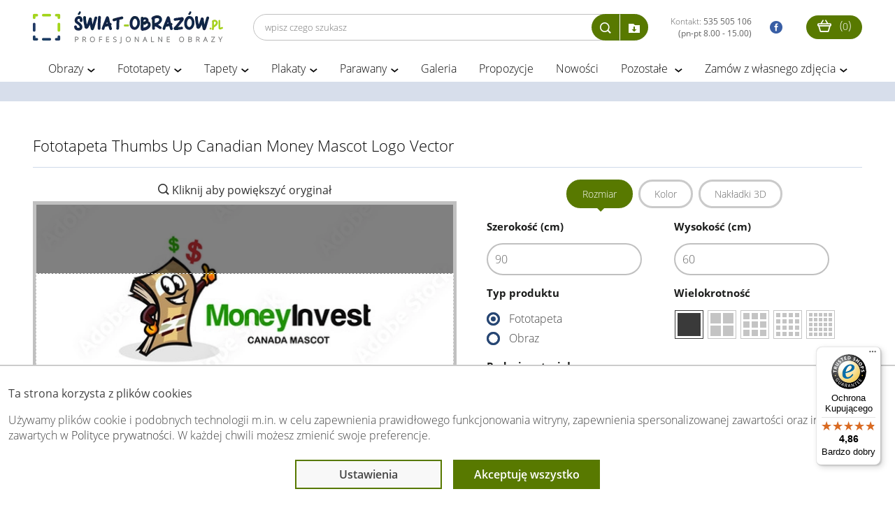

--- FILE ---
content_type: text/html; charset=utf-8
request_url: https://www.swiat-obrazow.pl/fototapeta-thumbs-up-canadian-money-mascot-logo-vector--381308609.html
body_size: 15559
content:
<!DOCTYPE html>
<html lang="pl">
  <head>
    <meta http-equiv="content-type" content="text/html;charset=utf-8" />
    <meta http-equiv="x-ua-compatible" content="ie=edge">
    <meta name="viewport" content="width=device-width, initial-scale=1">
    <meta name="theme-color" content="#a3d51c">
	<meta name="p:domain_verify" content="20404d842d133875a1a99cf8f556c2d8"/>

    <title>Fototapeta Thumbs Up Canadian Money Mascot Logo Vector na wymiar</title>
    <meta name="description" content="Fototapeta Thumbs Up Canadian Money Mascot Logo Vector już od 104zł Wysoka jakość materiału. Zamów na wymiar ✂️ do salonu lub sypialni. Nie czekaj zobacz i zamów!"/>
    <meta name="Author" content="Świat obrazów - swiat-obrazow.pl"/>

    
    <link rel="manifest" href="/manifest_app.json">

    <link rel="canonical" href="https://www.swiat-obrazow.pl/fototapeta-thumbs-up-canadian-money-mascot-logo-vector--381308609.html" />

        <meta name="robots" content="noindex,nofollow">

        <link rel="preconnect" href="https://fonts.gstatic.com">
    <link rel="preload" href="/frontend/fonts/icomoon.ttf" as="font" type="font/ttf" crossorigin>

    <link rel="stylesheet preload" as="style" href="/frontend/public/assets/css/high-priority-0d15f6cb2f.css">
    <link rel="stylesheet preload" as="style" href="/frontend/public/assets/css/app-6415896152.css">
                <link rel="stylesheet preload" as="style" href="/frontend/public/assets/css/wizard-a721787d38.css">
    
		
	
        <script type="text/javascript">
            (function(c,l,a,r,i,t,y){
                c[a]=c[a]||function(){(c[a].q=c[a].q||[]).push(arguments)};
                t=l.createElement(r);t.async=1;t.src="https://www.clarity.ms/tag/"+i;
                y=l.getElementsByTagName(r)[0];y.parentNode.insertBefore(t,y);
            })(window, document, "clarity", "script", "onlv7bn8g6");
        </script>

        <script src="https://integrations.etrusted.com/applications/widget.js/v2" defer async></script>

        <!-- Facebook Pixel Code -->
        <script>
            !function(f,b,e,v,n,t,s)
            {if(f.fbq)return;n=f.fbq=function(){n.callMethod?
                n.callMethod.apply(n,arguments):n.queue.push(arguments)};
                if(!f._fbq)f._fbq=n;n.push=n;n.loaded=!0;n.version='2.0';
                n.queue=[];t=b.createElement(e);t.async=!0;
                t.src=v;s=b.getElementsByTagName(e)[0];
                s.parentNode.insertBefore(t,s)}(window, document,'script',
                'https://connect.facebook.net/en_US/fbevents.js');
            fbq('init', '965686410513287');
            fbq('track', 'PageView');
        </script>
        <!-- End Facebook Pixel Code -->

                    <script async defer type="text/javascript" src="//assets.pinterest.com/js/pinit.js"></script>
            <script async defer type="text/javascript" src="https://apis.google.com/js/plusone.js"></script>
        
	
    <meta property="og:title" content="Fototapeta Thumbs Up Canadian Money Mascot Logo Vector na wymiar" />
    <meta property="og:url" content="https://www.swiat-obrazow.pl/fototapeta-thumbs-up-canadian-money-mascot-logo-vector--381308609.html" />
    <meta property="og:description" content="Fototapeta Thumbs Up Canadian Money Mascot Logo Vector już od 104zł Wysoka jakość materiału. Zamów na wymiar ✂️ do salonu lub sypialni. Nie czekaj zobacz i zamów!" />
            <meta property="og:image" content="https://as1.ftcdn.net/v2/jpg/03/81/30/86/1000_F_381308609_BhzOtm8y2oANjG8ciO4CblJYJ3gEGREH.jpg" />
	    <meta property="og:site_name" content="swiat-obrazow.pl" />
    <meta property="og:author" content="swiat-obrazow.pl" />
    <meta property="og:locale" content="pl_PL" />

</head>
<body  class="fixed-header">

<!-- Google Tag Manager -->
<noscript>
    <iframe src="https://www.googletagmanager.com/ns.html?id=GTM-NP6V3L8J" height="0" width="0" style="display:none;visibility:hidden"></iframe>
</noscript>

<script async src="https://www.googletagmanager.com/gtag/js?id=G-KXJC7Q3X4N"></script>
<script>
    window.dataLayer = window.dataLayer || [];
    function gtag(){dataLayer.push(arguments);}
    gtag('js', new Date());
    gtag('config', 'G-KXJC7Q3X4N', {'allow_enhanced_conversions': true});

    (function(w,d,s,l,i){w[l]=w[l]||[];w[l].push({'gtm.start':
    new Date().getTime(),event:'gtm.js'});var f=d.getElementsByTagName(s)[0],
    j=d.createElement(s),dl=l!='dataLayer'?'&l='+l:'';j.async=true;j.src=
    'https://www.googletagmanager.com/gtm.js?id='+i+dl;f.parentNode.insertBefore(j,f);
    })(window,document,'script','dataLayer','GTM-NP6V3L8J');
</script>

        
<div class="all_container">
	<div class="container container-header">
		<div id="top">
			<a id="logo" title="Świat obrazów: profesjonalne obrazy i fototapety" href="/">
				<img src="/img/logo.webp" alt="Świat obrazów: profesjonalne obrazy i fototapety" width="272" height="46"/>
			</a>
			<div class="right-side text-right responsive-hide right-side-flex">
                                <form class="commonsearch desktopsearch" action="/wyszukaj.html" method="post" enctype="multipart/form-data">
                                        <input class="field" type="search" name="q"  placeholder="wpisz czego szukasz" required>
                    <input class="hidden" type="file" name="custom" id="search-upload-file" autocomplete="off" accept="image/png, image/jpeg, image/jpg"
                        onchange="document.querySelector('.uploading-file').style.display = 'block'; setTimeout(() => this.form.submit(), 500);">
                    <div class="search-btns">
                        <button type="submit" class="search-submit icon-dark371" title="Wyszukaj">
                        </button><button type="button" class="search-upload icon icon-folder-download" title="Wczytaj własny plik"
                        onclick="$('#search-upload-file').trigger('click')"
                        ></button>
                    </div>
                </form>
                				<a rel="noopener" href="tel:535505106" id="top-phone" title="telefon">
                    Kontakt:
                    <strong>535 505 106 <br/>(pn-pt 8.00 - 15.00)</strong>
				</a>
				<a rel="noopener" target="_blank" href="https://www.facebook.com/obrazy.fototapety/" id="facebook" title="facobook">
										<i class="icon-facebook3"></i>
				</a>
                				<a rel="noopener" href="/" target="_blank" class="secondShop" title="strona">
										<span class="red"></span>
				</a>
				<a class="cart" href="/koszyk.html" title="Koszyk">
					<i class="icon-shopping189"></i>
					(<small>0</small>)
				</a>
			</div>


            <div class="text-right responsive-menu-cart responsive-show">
                <a class="cart2" href="/koszyk.html" title="Koszyk">
                    <i class="icon-shopping189"></i>
                </a>
            </div>

			<div class="text-right responsive-menu">
				<div class="clearfix"></div>
                <button class="hamburger hamburger--elastic toogle-nav" type="button" name="mobile_menu" title="Wyświetl menu">
					  <span class="hamburger-box">
					    <span class="hamburger-inner"></span>
					  </span>
                </button>
				<div id="menu_top">
																        		<ul class="poz1">
						                                                        <li>
                                <a  class="" href="/obrazy.html">Obrazy</a>
                                                                    <btn type="button" class="btn-show" aria-hidden="true"> > </btn>
                                                                                                    <ul class="poz2">
                                                                                                                        <li><a  href="/obrazy-do-salonu.html">Obrazy do salonu</a></li>
                                                                                                                        <li><a  href="/obrazy-do-sypialni.html">Obrazy do sypialni</a></li>
                                                                                                                        <li><a  href="/obrazy-na-szkle.html">Obrazy na szkle</a></li>
                                                                                                                        <li><a  href="/obrazy-recznie-malowane.html">Obrazy ręcznie malowane</a></li>
                                                                                                                        <li><a  href="/obrazy-abstrakcje.html">Obrazy abstrakcyjne</a></li>
                                                                                                                        <li><a  href="/obrazy-z-kwiatami.html">Obrazy z kwiatami</a></li>
                                                                                                                        <li><a  href="/mapy-swiata.html">Obrazy z mapami</a></li>
                                                                                                                        <li><a  href="/obrazy-miasta.html">Obrazy z miastami</a></li>
                                                                                                                        <li><a  href="/obrazy-pejzaze.html">Obrazy z pejzażami</a></li>
                                                                                                                        <li><a  href="/obrazy-religijne.html">Obrazy religijne</a></li>
                                                                                                                        <li><a  href="/obrazy-street-art.html">Obrazy Banksy</a></li>
                                                                                                                        <li><a  href="/malowanie-po-numerach.html">Malowanie po numerach</a></li>
                                                                                                                        <li><a  href="/obrazy-na-wymiar.html">Obrazy na wymiar</a></li>
                                                                                                                        <li><a  href="/obrazy-do-kuchni-jadalni.html">Obrazy do kuchni</a></li>
                                                                                                                        <li><a  href="/obrazy-do-lazienki.html">Obrazy do łazienki</a></li>
                                                                                                                        <li><a  href="/obrazy-dla-dzieci.html">Obrazy dla dzieci</a></li>
                                                                                                                        <li><a  href="/obrazy-w-ramie.html">Obrazy w ramie</a></li>
                                                                                                                        <li><a  href="/obrazy-3D-na-sciane.html">Obrazy 3D</a></li>
                                                                                                                        <li><a  href="/obrazy-okragle.html">Obrazy okrągłe</a></li>
                                                                                                                        <li><a  href="/obrazy-do-biura.html">Obrazy do biura</a></li>
                                                                                                                        <li><a  href="/duze-obrazy.html">Duże obrazy</a></li>
                                                                                                                        <li><a  href="/czarno-biale.html">Obrazy czarno-białe</a></li>
                                                                                                                        <li><a  href="/zdjecia-na-plotnie.html">Obrazy ze zdjęcia</a></li>
                                                                                                                        <li><a  href="/obrazy-z-zegarem.html">Obrazy z zegarem</a></li>
                                                                                                                        <li><a  href="/obrazy-premium.html">Obrazy na płótnie bawełnianym</a></li>
                                                                            </ul>
                                                            </li>
						                                                        <li>
                                <a  class="" href="/fototapety.html">Fototapety</a>
                                                                    <btn type="button" class="btn-show" aria-hidden="true"> > </btn>
                                                                                                    <ul class="poz2">
                                                                                                                        <li><a  href="/fototapety-autorskie.html">Fototapety autorskie</a></li>
                                                                                                                        <li><a  href="/fototapety-do-salonu.html">Fototapety do salonu</a></li>
                                                                                                                        <li><a  href="/fototapety-do-sypialni.html">Fototapety do sypialni</a></li>
                                                                                                                        <li><a  href="/fototapety-samoprzylepne.html">Fototapety samoprzylepne</a></li>
                                                                                                                        <li><a  href="/fototapety-do-kuchni.html">Fototapety do kuchni</a></li>
                                                                                                                        <li><a  href="/fototapety-3d.html">Fototapety 3D</a></li>
                                                                                                                        <li><a  href="/fototapety-dla-dzieci.html">Fototapety dla dzieci</a></li>
                                                                                                                        <li><a  href="/fototapety-kwiaty.html">Fototapety kwiaty</a></li>
                                                                                                                        <li><a  href="/fototapety-z-gorami.html">Fototapety z górami</a></li>
                                                                                                                        <li><a  href="/fototapety-z-lasem.html">Fototapety z lasem</a></li>
                                                                                                                        <li><a  href="/fototapety-mapy-swiata.html">Fototapety mapy świata</a></li>
                                                                                                                        <li><a  href="/fototapety-do-lazienki.html">Fototapety do łazienki </a></li>
                                                                                                                        <li><a  href="/kosmos.html">Fototapety kosmos</a></li>
                                                                                                                        <li><a  href="/fototapety-czarno-biale.html">Fototapety czarno białe</a></li>
                                                                                                                        <li><a  href="/fototapety-z-liscmi.html">Fototapety liście</a></li>
                                                                                                                        <li><a  href="/fototapety-na-klatke-schodowa.html">Fototapety na klatkę schodową</a></li>
                                                                                                                        <li><a  href="/fototapety-okragle.html">Fototapety okrągłe</a></li>
                                                                                                                        <li><a  href="/tla-i-desenie.html">Fototapety tła i desenie</a></li>
                                                                                                                        <li><a  href="/fototapety-street-art.html">Fototapety graffiti</a></li>
                                                                                                                        <li><a  href="/abstrakcje.html">Fototapety abstrakcyjne</a></li>
                                                                                                                        <li><a  href="/fototapety-wodoodporne.html">Fototapety wodoodporne</a></li>
                                                                                                                        <li><a  href="/fototapety-pejzaze.html">Fototapety pejzaże</a></li>
                                                                                                                        <li><a  href="/fototapeta-dla-chlopca.html">Fototapety dla chłopca</a></li>
                                                                                                                        <li><a  href="/fototapeta-dla-dziewczynki.html">Fototapety dla dziewczynki</a></li>
                                                                                                                        <li><a  href="/fototapety-xxl.html">Fototapety XXL</a></li>
                                                                            </ul>
                                                            </li>
						                                                        <li>
                                <a  class="" href="/tapety.html">Tapety</a>
                                                                    <btn type="button" class="btn-show" aria-hidden="true"> > </btn>
                                                                                                    <ul class="poz2">
                                                                                                                        <li><a  href="/tapety-do-salonu.html">Tapety do salonu</a></li>
                                                                                                                        <li><a  href="/tapety-do-sypialni.html">Tapety do sypialni</a></li>
                                                                                                                        <li><a  href="/tapety-do-kuchni.html">Tapety do kuchni</a></li>
                                                                                                                        <li><a  href="/tapety-do-pokoju.html">Tapety do pokoju</a></li>
                                                                                                                        <li><a  href="/tapety-do-przedpokoju.html">Tapety do przedpokoju</a></li>
                                                                                                                        <li><a  href="/tapety-do-pokoju-dzieciecego.html">Tapety do pokoju dziecięcego</a></li>
                                                                                                                        <li><a  href="/tapety-do-pokoju-mlodziezowego.html">Tapety do pokoju młodzieżowego</a></li>
                                                                                                                        <li><a  href="/tapety-3d.html">Tapety 3D</a></li>
                                                                                                                        <li><a  href="/tapety-z-napisami.html">Tapety z napisami</a></li>
                                                                                                                        <li><a  href="/tapety-szare.html">Tapety szare</a></li>
                                                                                                                        <li><a  href="/tapety-abstrakcja.html">Tapety abstrakcje</a></li>
                                                                            </ul>
                                                            </li>
						                                                        <li>
                                <a  class="" href="/plakaty.html">Plakaty</a>
                                                                    <btn type="button" class="btn-show" aria-hidden="true"> > </btn>
                                                                                                    <ul class="poz2">
                                                                                                                        <li><a  href="/plakaty-w-ramie.html">Plakaty w ramie</a></li>
                                                                                                                        <li><a  href="/plakaty-dla-dzieci.html">Plakaty dla dzieci</a></li>
                                                                                                                        <li><a  href="/plakaty-mapy-i-miasta.html">Plakaty miasta i mapy</a></li>
                                                                                                                        <li><a  href="/plakaty-abstrakcyjne-i-geometryczne.html">Plakaty abstrakcyjne</a></li>
                                                                                                                        <li><a  href="/plakaty-vintage-i-retro.html">Plakaty retro</a></li>
                                                                                                                        <li><a  href="/plakaty-zlote.html">Plakaty kolor złota</a></li>
                                                                                                                        <li><a  href="/plakaty-banksy-i-street-art.html">Plakaty Banksy</a></li>
                                                                                                                        <li><a  href="/plakaty-morze.html">Plakaty morze</a></li>
                                                                                                                        <li><a  href="/plakaty-z-napisami.html">Plakaty z napisami</a></li>
                                                                                                                        <li><a  href="/plakaty-botaniczne.html">Plakaty botaniczne</a></li>
                                                                                                                        <li><a  href="/plakaty-jesienne.html">Plakaty jesienne</a></li>
                                                                                                                        <li><a  href="/plakaty-motywacyjne.html">Plakaty motywacyjne</a></li>
                                                                                                                        <li><a  href="/plakaty-ludzie.html">Plakaty ludzie</a></li>
                                                                                                                        <li><a  href="/plakaty-natura.html">Plakaty natura</a></li>
                                                                                                                        <li><a  href="/plakaty-zwierzeta.html">Plakaty zwierzęta</a></li>
                                                                                                                        <li><a  href="/plakaty-czarno-biale.html">Plakaty czarno-białe</a></li>
                                                                            </ul>
                                                            </li>
						                                                        <li>
                                <a  class="" href="/parawany.html">Parawany</a>
                                                                    <btn type="button" class="btn-show" aria-hidden="true"> > </btn>
                                                                                                    <ul class="poz2">
                                                                                                                        <li><a  href="/parawany-3-czesciowe.html">Parawany 3-częściowe</a></li>
                                                                                                                        <li><a  href="/parawany-5-czesciowe.html">Parawany 5-częściowe</a></li>
                                                                                                                        <li><a  href="/parawany-do-kawiarni.html">Parawany do kawiarni</a></li>
                                                                                                                        <li><a  href="/parawany-do-salonu-kosmetycznego.html">Parawany do salonu kosmetycznego</a></li>
                                                                                                                        <li><a  href="/parawany-dla-spa-i-hoteli.html">Parawany do SPA i hoteli</a></li>
                                                                                                                        <li><a  href="/parawany-do-szkol-i-przedszkoli.html">Parawany do przedszkoli i szkół</a></li>
                                                                                                                        <li><a  href="/parawany-do-salonow-fryzjerskich.html">Parawany do salonów fryzjerskich</a></li>
                                                                                                                        <li><a  href="/parawany-japonskie.html">Parawany japońskie</a></li>
                                                                            </ul>
                                                            </li>
						                                                        <li>
                                <a rel="nofollow" class="" href="/fototapety-i-obrazy-na-wymiar.html">Galeria</a>
                                                                                            </li>
						                                                        <li>
                                <a  class="" href="/fotoobrazy.html">Propozycje</a>
                                                                                            </li>
						                                                        <li>
                                <a  class="" href="/nowosci.html">Nowości</a>
                                                                                            </li>
						                                                        <li>
                                <a  class="" href="#">Pozostałe </a>
                                                                    <btn type="button" class="btn-show" aria-hidden="true"> > </btn>
                                                                                                    <ul class="poz2">
                                                                                                                        <li><a  href="/reprodukcje.html">Reprodukcje</a></li>
                                                                                                                        <li><a  href="/naklejki.html">Naklejki</a></li>
                                                                                                                        <li><a  href="/naklejki-do-kuchni.html">Naklejki do kuchni</a></li>
                                                                                                                        <li><a  href="/naklejki-do-salonu.html">Naklejki do salonu</a></li>
                                                                                                                        <li><a  href="/wykladziny.html">Naklejki podłogowe</a></li>
                                                                                                                        <li><a  href="/portfolio.html">Bestsellery</a></li>
                                                                                                                        <li><a  href="/okazje.html">Okazje - wyprzedaż</a></li>
                                                                            </ul>
                                                            </li>
						                                                        <li>
                                <a  class="" href="/zdjecia-na-plotnie.html">Zamów z własnego zdjęcia</a>
                                                                    <btn type="button" class="btn-show" aria-hidden="true"> > </btn>
                                                                                                    <ul class="poz2">
                                                                                                                        <li><a  href="/foto-obrazy.html">Fotoobrazy - zdjęcia na płótnie</a></li>
                                                                            </ul>
                                                            </li>
							        		</ul>
	        		</div>
			</div>
		</div>
                <form  class="commonsearch mobilesearch responsive-show" action="/wyszukaj.html" method="post" enctype="multipart/form-data">
            <input class="field" type="search" name="q" value="" placeholder="wpisz czego szukasz" required>
            <input class="hidden" type="file" name="custom" id="search-upload-file2" autocomplete="off" accept="image/png, image/jpeg, image/jpg"
                   onchange="this.form.submit(); $(this).parent().find('.search-upload').addClass('rotate-icon')">
            <div class="search-btns">
                <button type="submit" class="search-submit icon-dark371" title="Wyszukaj">
                </button><button type="button" class="search-upload icon icon-folder-download" title="Wczytaj własny plik"
                     onclick="$('#search-upload-file2').trigger('click')"
                ></button>
            </div>
        </form>
        	</div>

        
    
	<div id="jumbotron" class="inside"
         style="">
		<div class="container-big">
			<div class="srodek center-white" id="topSection">
									<div class="wrapper">
						<div class="etap_row">
		
		<div class="etap_title">
			 <h1 class='inherit'>Fototapeta Thumbs Up Canadian Money Mascot Logo Vector</h1>
		    <div class="etap_cattegory_name" id="category_name_replace"></div>
        </div>
        
	</div><div class="l blackbox" style="z-index: 0;">
    <div id="zamow-form" class="boks2 nform">
        <form id="img_form" action="/koszyk.html" method="post" autocomplete="off">
            <input name="ok" value="0" type="hidden" />
            <input name="catalog_id" value="" type="hidden" />            
            <div class="boks">
                <input name="id" value="381308609" type="hidden" />
                <div class="wizard-left-side">
                    <div id="img_preview" class="boks2 center">

                        <div class="form-navs">
                            <div class="form-types hidden">
                                <a href="/fototapeta-thumbs-up-canadian-money-mascot-logo-vector--381308609.html" data-img-type="1" class="form-btn" active>Fototapeta</a>
                                <a href="/obraz-thumbs-up-canadian-money-mascot-logo-vector--381308609.html" data-img-type="0" class="form-btn" >Obraz</a>
                                <input type="hidden" id="image_type" name="image_type" value="1">
                                                            </div>
                                                            <a class="fancybox-img" rel="nofollow" href="/img-big.php?id=381308609" style="padding:8px;display:block;">
                                    <span class="icon icon-dark371"></span>
                                    <strong>Kliknij aby powiększyć oryginał</strong>
                                </a>
                                                    </div>

                        
                        <div class="img_crop_container">
                            <img id="img_view" src="/img.php?id=381308609&nsize=600" alt="Fototapeta Thumbs Up Canadian Money Mascot Logo Vector"/>
                        </div>

                        <div class="clear-fix"></div>

                        <div id="img_imfo_for_user">
                            <div class="conf-info-box">
                                <div>
                                    ID zdjęcia: 381308609 <br>
                                                                            4800x4800px
                                                                    </div>
                                <div>
                                	                                        Wyszukaj&nbsp;po:
	                                    <a rel="nofollow" class="form-author" href="/grafika-autor-209272479.html" title="Zobacz wszystkie grafiki tego autora">
	                                        Autor:&nbsp;N_A_Z	                                    </a>
                                	                                                                    </div>
                                                            </div>
                            <div>
                                <div class="visual-list">
                                                                            <a rel="nofollow" href class="fancybox-thumbs visual-item visualization left" data-number="0" title="Wizualizacja poglądowa ściany salonu" >
                                                                                            <img loading="lazy" src="/img/loader.gif" width="120" height="120" alt="Wizualizacja"/>
                                                                                    </a>
                                                                            <a rel="nofollow" href class="fancybox-thumbs visual-item hidden" data-number="1" title="Wizualizacja poglądowa ściany sypialni" >
                                                                                    </a>
                                                                    </div>
                                <div>
                                    <strong>
                                        Wizualizacja
                                        wykadrowanej fototapety                                        <br>(kliknij zdjęcie obok, aby powiększyć)
                                    </strong>
                                </div>
                                <br>
                                <div>Produkt nie będzie zawierał znaku wodnego Adobe Stock oraz numeru katalogowego</div>
                                <p><span style="font-size:13px;">Produkt może różnić się kolorystycznie od przedstawionej grafiki/zdjęcia ze względu na różnice w ustawieniach ekranu i oświetlenia, co wpływa na odwzorowanie kolorów na różnych urządzeniach. Widoczne zaciemnione miejsca wskazują część grafiki, kt&oacute;ra zostanie obcięta. </span></p>  <p>&nbsp;</p>                            </div>
                            <br>
                        </div>
                    </div>
                </div>

                <div class="wizard-right-side">

                    <div class="form-navs detail">
                        <span cel="#orientation" class="form-btn" active>Rozmiar</span>
                        <span cel="#color_filters" class="form-btn">Kolor</span>
                        <!-- <span cel="#cbhs_filters" class="form-btn">Odcień</span> -->
                                                                            <span cel="#overlap_filters" class="form-btn">Nakładki 3D</span>
                                            </div>

                    <div class="wizard-tabs-container">
                        <div id="cbhs_filters">
                            <p class="label">Jasność</p>
                            <div id="brightness_slider" class="boks"></div>
                            <input name="brightness" value="100" type="hidden" />
                            <p class="label">Nasycenie</p>
                            <div id="saturation_slider" class="boks"></div>
                            <input name="saturation" value="100" type="hidden" />
                            <p class="label">Gamma</p>
                            <div id="gamma_slider" class="boks"></div>
                            <input name="gamma" value="1" type="hidden" />
                            <span id="default_btn" class="mybtn">Przywróć domyślne</span>
                        </div>

                        <div id="effects_filters">
                            <p class="label">Wybierz efekt</p>
                                                        <label class="checkbox">
                                <input name="effect" value="0" type="radio" class="effect-item" checked="checked" />                                Brak
                            </label>
                                                            <label class="checkbox">
                                    <input name="effect" value="adapt-tres" type="radio" class="effect-item" />                                    Efekt 1                                </label>
                                                            <label class="checkbox">
                                    <input name="effect" value="treshold" type="radio" class="effect-item" />                                    Efekt 2                                </label>
                                                            <label class="checkbox">
                                    <input name="effect" value="treshold_white" type="radio" class="effect-item" />                                    Efekt 3                                </label>
                                                            <label class="checkbox">
                                    <input name="effect" value="charcoal" type="radio" class="effect-item" />                                    Efekt 4                                </label>
                                                            <label class="checkbox">
                                    <input name="effect" value="edge" type="radio" class="effect-item" />                                    Efekt 5                                </label>
                                                            <label class="checkbox">
                                    <input name="effect" value="morphology" type="radio" class="effect-item" />                                    Efekt 6                                </label>
                                                            <label class="checkbox">
                                    <input name="effect" value="treshold_rand" type="radio" class="effect-item" />                                    Efekt 7                                </label>
                                                            <label class="checkbox">
                                    <input name="effect" value="segment" type="radio" class="effect-item" />                                    Efekt 8                                </label>
                                                            <label class="checkbox">
                                    <input name="effect" value="shade" type="radio" class="effect-item" />                                    Efekt 9                                </label>
                            
                                                    </div>

                        <div id="orientation">
                            <input name="width" value="90" type="hidden" />                            <input name="height" value="60" type="hidden" />                            <div class="size-dropdown-single w-50 w-50--left" data-img-type="0" id="select-size-block">
                                <p class="label">Dostępne wymiary</p>
                                <span class="dropdownEffect">
                                    <select name="bsize"></select>                                </span>
                            </div>
                            <div class="size-dropdown-single w-50 w-50--left" data-img-type="0" id="select-width-block">
                                <p class="label">Szerokość</p>
                                <span class="dropdownEffect">
                                    <select name="swidth"></select>                                </span>
                            </div>
                            <div class="size-dropdown-single w-50 w-50--right" data-img-type="0" id="select-height-block">
                                <p class="label">Wysokość</p>
                                <span class="dropdownEffect">
                                    <select name="sheight"></select>                                </span>
                            </div>
                            <div class="size-dropdown-single w-50 w-50--left" data-img-type="1">
                                <p class="label">Szerokość (cm)</p>
                                <span class="sizes">
                                    <input name="iwidth" value="90" type="number" id="input_iwidth" step="1" class="input-size" aria-label="szerokość" />                                </span>
                            </div>
                            <div class="size-dropdown-single w-50 w-50--right" data-img-type="1">
                                <p class="label">Wysokość (cm)</p>
                                <span class="sizes">
                                    <input name="iheight" value="60" type="number" id="input_iheight" step="1" class="input-size" aria-label="wysokość" />                                </span>
                            </div>

                            <div class="clearfix"></div>

                            
                            <div class="size-dropdown-single w-50 w-50--left">
                                <p class="label">Typ produktu</p>
                                <label class="checkbox">
									<input name="prod_type" value="/fototapeta-thumbs-up-canadian-money-mascot-logo-vector--381308609.html" type="radio" onclick="window.location.href=this.value" checked="checked" />                                    Fototapeta
                                </label>
                                <label class="checkbox">
									<input name="prod_type" value="/obraz-thumbs-up-canadian-money-mascot-logo-vector--381308609.html" type="radio" onclick="window.location.href=this.value" />                                    Obraz
                                </label>
                            </div>

                            <div>
                                <div class="size-dropdown-single w-50 w-50--left">
                                    <p class="label">Wielokrotność</p>
                                    <div class="density-icons">
                                        <span data-icon="1" class="active"></span>
                                        <span data-icon="2"></span>
                                        <span data-icon="3"></span>
                                        <span data-icon="4"></span>
                                        <span data-icon="5"></span>
                                        <input type="hidden" id="density-value" name="density" value="1"/>
                                    </div>
                                </div>
                                <div class="clearfix"></div>
                            </div>

                            <div class="size-dropdown-single size-dropdown-double">
                                <p class="label">Rodzaj materiału</p>
                                <span class="sizes materials" required="required">
                                    <label class="checkbox" data-img-type="1"><input name="material" value="19" type="radio" class="material" data-show-options="0" data-image-type="1" data-shape="" data-shape-color="" data-shape-size="0.0" data-realisation-term="Termin realizacji do: 4 dni roboczych" data-sizes="[]" data-one-select="0" checked="checked" />flizelina (gładka) 130g/m2<a class="fancybox-iframe material-question" style="display:inline" href="/material-info.html?id=19"><img loading="lazy" src="/img/question.png" width="20" height="20" alt="info"/></a></label><label class="checkbox" data-img-type="1"><input name="material" value="37" type="radio" class="material" data-show-options="0" data-image-type="1" data-shape="" data-shape-color="" data-shape-size="0.0" data-realisation-term="Termin realizacji do: 4 dni roboczych" data-sizes="[]" data-one-select="0" />flizelina (piasek) 265g/m2<a class="fancybox-iframe material-question" style="display:inline" href="/material-info.html?id=37"><img loading="lazy" src="/img/question.png" width="20" height="20" alt="info"/></a><i class="hit">HIT</i></label><label class="checkbox" data-img-type="1"><input name="material" value="49" type="radio" class="material" data-show-options="0" data-image-type="1" data-shape="" data-shape-color="" data-shape-size="0.0" data-realisation-term="Termin realizacji do: 4 dni roboczych" data-sizes="[]" data-one-select="0" />samoprzylepna (gładka)<a class="fancybox-iframe material-question" style="display:inline" href="/material-info.html?id=49"><img loading="lazy" src="/img/question.png" width="20" height="20" alt="info"/></a></label><label class="checkbox" data-img-type="1"><input name="material" value="44" type="radio" class="material" data-show-options="0" data-image-type="1" data-shape="" data-shape-color="" data-shape-size="0.0" data-realisation-term="Termin realizacji do: 4 dni roboczych" data-sizes="[]" data-one-select="0" />samoprzylepna (strukturalna)<a class="fancybox-iframe material-question" style="display:inline" href="/material-info.html?id=44"><img loading="lazy" src="/img/question.png" width="20" height="20" alt="info"/></a></label><label class="checkbox" data-img-type="1"><input name="material" value="21" type="radio" class="material" data-show-options="0" data-image-type="1" data-shape="" data-shape-color="" data-shape-size="0.0" data-realisation-term="Termin realizacji do: 4 dni roboczych" data-sizes="[]" data-one-select="0" />samoprzylepna (zmywalna)<a class="fancybox-iframe material-question" style="display:inline" href="/material-info.html?id=21"><img loading="lazy" src="/img/question.png" width="20" height="20" alt="info"/></a></label><label class="checkbox" data-img-type="1"><input name="material" value="36" type="radio" class="material" data-show-options="0" data-image-type="1" data-shape="" data-shape-color="" data-shape-size="0.0" data-realisation-term="Termin realizacji do: 4 dni roboczych" data-sizes="[]" data-one-select="0" />winylowa (płótno) 265g/m2<a class="fancybox-iframe material-question" style="display:inline" href="/material-info.html?id=36"><img loading="lazy" src="/img/question.png" width="20" height="20" alt="info"/></a></label><label class="checkbox" data-img-type="1"><input name="material" value="20" type="radio" class="material" data-show-options="0" data-image-type="1" data-shape="" data-shape-color="" data-shape-size="0.0" data-realisation-term="Termin realizacji do: 4 dni roboczych" data-sizes="[]" data-one-select="0" />winylowa (gładka) 290g/m2<a class="fancybox-iframe material-question" style="display:inline" href="/material-info.html?id=20"><img loading="lazy" src="/img/question.png" width="20" height="20" alt="info"/></a><i class="hit">HIT</i></label><label class="checkbox" data-img-type="1"><input name="material" value="53" type="radio" class="material" data-show-options="0" data-image-type="1" data-shape="" data-shape-color="" data-shape-size="0.0" data-realisation-term="Termin realizacji do: 4 dni roboczych" data-sizes="[]" data-one-select="0" />winylowa (beton) 450g/m2<a class="fancybox-iframe material-question" style="display:inline" href="/material-info.html?id=53"><img loading="lazy" src="/img/question.png" width="20" height="20" alt="info"/></a></label><label class="checkbox" data-img-type="1"><input name="material" value="33" type="radio" class="material" data-show-options="0" data-image-type="1" data-shape="" data-shape-color="" data-shape-size="0.0" data-realisation-term="Termin realizacji do: 4 dni roboczych" data-sizes="[]" data-one-select="0" />laminowana (zmywalna)<a class="fancybox-iframe material-question" style="display:inline" href="/material-info.html?id=33"><img loading="lazy" src="/img/question.png" width="20" height="20" alt="info"/></a></label><label class="checkbox" data-img-type="0"><input name="material" value="14" type="radio" class="material" data-show-options="0" data-image-type="0" data-shape="" data-shape-color="" data-shape-size="0.0" data-realisation-term="Termin realizacji do: 4 dni roboczych" data-sizes="[&quot;20x20&quot;,&quot;30x20&quot;,&quot;40x20&quot;,&quot;45x20&quot;,&quot;50x20&quot;,&quot;60x20&quot;,&quot;70x20&quot;,&quot;75x20&quot;,&quot;80x20&quot;,&quot;90x20&quot;,&quot;100x20&quot;,&quot;110x20&quot;,&quot;120x20&quot;,&quot;130x20&quot;,&quot;140x20&quot;,&quot;150x20&quot;,&quot;160x20&quot;,&quot;170x20&quot;,&quot;180x20&quot;,&quot;190x20&quot;,&quot;200x20&quot;,&quot;20x30&quot;,&quot;30x30&quot;,&quot;40x30&quot;,&quot;45x30&quot;,&quot;50x30&quot;,&quot;60x30&quot;,&quot;70x30&quot;,&quot;75x30&quot;,&quot;80x30&quot;,&quot;90x30&quot;,&quot;100x30&quot;,&quot;110x30&quot;,&quot;120x30&quot;,&quot;130x30&quot;,&quot;140x30&quot;,&quot;150x30&quot;,&quot;160x30&quot;,&quot;170x30&quot;,&quot;180x30&quot;,&quot;190x30&quot;,&quot;200x30&quot;,&quot;20x40&quot;,&quot;30x40&quot;,&quot;40x40&quot;,&quot;45x40&quot;,&quot;50x40&quot;,&quot;60x40&quot;,&quot;70x40&quot;,&quot;75x40&quot;,&quot;80x40&quot;,&quot;90x40&quot;,&quot;100x40&quot;,&quot;110x40&quot;,&quot;120x40&quot;,&quot;130x40&quot;,&quot;140x40&quot;,&quot;150x40&quot;,&quot;160x40&quot;,&quot;170x40&quot;,&quot;180x40&quot;,&quot;190x40&quot;,&quot;200x40&quot;,&quot;20x45&quot;,&quot;30x45&quot;,&quot;40x45&quot;,&quot;45x45&quot;,&quot;50x45&quot;,&quot;60x45&quot;,&quot;70x45&quot;,&quot;75x45&quot;,&quot;80x45&quot;,&quot;90x45&quot;,&quot;100x45&quot;,&quot;110x45&quot;,&quot;120x45&quot;,&quot;130x45&quot;,&quot;140x45&quot;,&quot;150x45&quot;,&quot;160x45&quot;,&quot;170x45&quot;,&quot;180x45&quot;,&quot;190x45&quot;,&quot;200x45&quot;,&quot;20x50&quot;,&quot;30x50&quot;,&quot;40x50&quot;,&quot;45x50&quot;,&quot;50x50&quot;,&quot;60x50&quot;,&quot;70x50&quot;,&quot;75x50&quot;,&quot;80x50&quot;,&quot;90x50&quot;,&quot;100x50&quot;,&quot;110x50&quot;,&quot;120x50&quot;,&quot;130x50&quot;,&quot;140x50&quot;,&quot;150x50&quot;,&quot;160x50&quot;,&quot;170x50&quot;,&quot;180x50&quot;,&quot;190x50&quot;,&quot;200x50&quot;,&quot;20x60&quot;,&quot;30x60&quot;,&quot;40x60&quot;,&quot;45x60&quot;,&quot;50x60&quot;,&quot;60x60&quot;,&quot;70x60&quot;,&quot;75x60&quot;,&quot;80x60&quot;,&quot;90x60&quot;,&quot;100x60&quot;,&quot;110x60&quot;,&quot;120x60&quot;,&quot;130x60&quot;,&quot;140x60&quot;,&quot;150x60&quot;,&quot;160x60&quot;,&quot;170x60&quot;,&quot;180x60&quot;,&quot;190x60&quot;,&quot;200x60&quot;,&quot;20x70&quot;,&quot;30x70&quot;,&quot;40x70&quot;,&quot;45x70&quot;,&quot;50x70&quot;,&quot;60x70&quot;,&quot;70x70&quot;,&quot;75x70&quot;,&quot;80x70&quot;,&quot;90x70&quot;,&quot;100x70&quot;,&quot;110x70&quot;,&quot;120x70&quot;,&quot;130x70&quot;,&quot;140x70&quot;,&quot;150x70&quot;,&quot;160x70&quot;,&quot;170x70&quot;,&quot;180x70&quot;,&quot;190x70&quot;,&quot;200x70&quot;,&quot;20x75&quot;,&quot;30x75&quot;,&quot;40x75&quot;,&quot;45x75&quot;,&quot;50x75&quot;,&quot;60x75&quot;,&quot;70x75&quot;,&quot;75x75&quot;,&quot;80x75&quot;,&quot;90x75&quot;,&quot;100x75&quot;,&quot;110x75&quot;,&quot;120x75&quot;,&quot;130x75&quot;,&quot;140x75&quot;,&quot;150x75&quot;,&quot;160x75&quot;,&quot;170x75&quot;,&quot;180x75&quot;,&quot;190x75&quot;,&quot;200x75&quot;,&quot;20x80&quot;,&quot;30x80&quot;,&quot;40x80&quot;,&quot;45x80&quot;,&quot;50x80&quot;,&quot;60x80&quot;,&quot;70x80&quot;,&quot;75x80&quot;,&quot;80x80&quot;,&quot;90x80&quot;,&quot;100x80&quot;,&quot;110x80&quot;,&quot;120x80&quot;,&quot;130x80&quot;,&quot;140x80&quot;,&quot;150x80&quot;,&quot;160x80&quot;,&quot;170x80&quot;,&quot;180x80&quot;,&quot;190x80&quot;,&quot;200x80&quot;,&quot;20x90&quot;,&quot;30x90&quot;,&quot;40x90&quot;,&quot;45x90&quot;,&quot;50x90&quot;,&quot;60x90&quot;,&quot;70x90&quot;,&quot;75x90&quot;,&quot;80x90&quot;,&quot;90x90&quot;,&quot;100x90&quot;,&quot;110x90&quot;,&quot;120x90&quot;,&quot;130x90&quot;,&quot;140x90&quot;,&quot;150x90&quot;,&quot;160x90&quot;,&quot;170x90&quot;,&quot;180x90&quot;,&quot;190x90&quot;,&quot;200x90&quot;,&quot;20x100&quot;,&quot;30x100&quot;,&quot;40x100&quot;,&quot;45x100&quot;,&quot;50x100&quot;,&quot;60x100&quot;,&quot;70x100&quot;,&quot;75x100&quot;,&quot;80x100&quot;,&quot;90x100&quot;,&quot;100x100&quot;,&quot;110x100&quot;,&quot;120x100&quot;,&quot;130x100&quot;,&quot;140x100&quot;,&quot;150x100&quot;,&quot;160x100&quot;,&quot;170x100&quot;,&quot;180x100&quot;,&quot;190x100&quot;,&quot;200x100&quot;,&quot;20x110&quot;,&quot;30x110&quot;,&quot;40x110&quot;,&quot;45x110&quot;,&quot;50x110&quot;,&quot;60x110&quot;,&quot;70x110&quot;,&quot;75x110&quot;,&quot;80x110&quot;,&quot;90x110&quot;,&quot;100x110&quot;,&quot;110x110&quot;,&quot;200x110&quot;,&quot;20x120&quot;,&quot;30x120&quot;,&quot;40x120&quot;,&quot;45x120&quot;,&quot;50x120&quot;,&quot;60x120&quot;,&quot;70x120&quot;,&quot;75x120&quot;,&quot;80x120&quot;,&quot;90x120&quot;,&quot;100x120&quot;,&quot;120x120&quot;,&quot;140x120&quot;,&quot;160x120&quot;,&quot;170x120&quot;,&quot;180x120&quot;,&quot;200x120&quot;,&quot;20x130&quot;,&quot;30x130&quot;,&quot;40x130&quot;,&quot;45x130&quot;,&quot;50x130&quot;,&quot;60x130&quot;,&quot;70x130&quot;,&quot;75x130&quot;,&quot;80x130&quot;,&quot;90x130&quot;,&quot;100x130&quot;,&quot;130x130&quot;,&quot;150x130&quot;,&quot;170x130&quot;,&quot;200x130&quot;,&quot;20x140&quot;,&quot;30x140&quot;,&quot;40x140&quot;,&quot;45x140&quot;,&quot;50x140&quot;,&quot;60x140&quot;,&quot;70x140&quot;,&quot;75x140&quot;,&quot;80x140&quot;,&quot;90x140&quot;,&quot;100x140&quot;,&quot;120x140&quot;,&quot;140x140&quot;,&quot;170x140&quot;,&quot;200x140&quot;,&quot;20x150&quot;,&quot;30x150&quot;,&quot;40x150&quot;,&quot;45x150&quot;,&quot;50x150&quot;,&quot;60x150&quot;,&quot;70x150&quot;,&quot;75x150&quot;,&quot;80x150&quot;,&quot;90x150&quot;,&quot;100x150&quot;,&quot;130x150&quot;,&quot;20x160&quot;,&quot;30x160&quot;,&quot;40x160&quot;,&quot;45x160&quot;,&quot;50x160&quot;,&quot;60x160&quot;,&quot;70x160&quot;,&quot;75x160&quot;,&quot;80x160&quot;,&quot;90x160&quot;,&quot;100x160&quot;,&quot;120x160&quot;,&quot;20x170&quot;,&quot;30x170&quot;,&quot;40x170&quot;,&quot;45x170&quot;,&quot;50x170&quot;,&quot;60x170&quot;,&quot;70x170&quot;,&quot;75x170&quot;,&quot;80x170&quot;,&quot;90x170&quot;,&quot;100x170&quot;,&quot;120x170&quot;,&quot;130x170&quot;,&quot;140x170&quot;,&quot;20x180&quot;,&quot;30x180&quot;,&quot;40x180&quot;,&quot;45x180&quot;,&quot;50x180&quot;,&quot;60x180&quot;,&quot;70x180&quot;,&quot;75x180&quot;,&quot;80x180&quot;,&quot;90x180&quot;,&quot;100x180&quot;,&quot;120x180&quot;,&quot;20x190&quot;,&quot;30x190&quot;,&quot;40x190&quot;,&quot;45x190&quot;,&quot;50x190&quot;,&quot;60x190&quot;,&quot;70x190&quot;,&quot;75x190&quot;,&quot;80x190&quot;,&quot;90x190&quot;,&quot;100x190&quot;,&quot;20x200&quot;,&quot;30x200&quot;,&quot;40x200&quot;,&quot;45x200&quot;,&quot;50x200&quot;,&quot;60x200&quot;,&quot;70x200&quot;,&quot;75x200&quot;,&quot;80x200&quot;,&quot;90x200&quot;,&quot;100x200&quot;,&quot;110x200&quot;,&quot;120x200&quot;,&quot;130x200&quot;,&quot;140x200&quot;]" data-one-select="0" />płótno poliestrowe 260g/m2<a class="fancybox-iframe material-question" style="display:inline" href="/material-info.html?id=14"><img loading="lazy" src="/img/question.png" width="20" height="20" alt="info"/></a></label><label class="checkbox" data-img-type="0"><input name="material" value="15" type="radio" class="material" data-show-options="0" data-image-type="0" data-shape="" data-shape-color="" data-shape-size="0.0" data-realisation-term="Termin realizacji do: 4 dni roboczych" data-sizes="[&quot;20x20&quot;,&quot;30x20&quot;,&quot;40x20&quot;,&quot;45x20&quot;,&quot;50x20&quot;,&quot;60x20&quot;,&quot;70x20&quot;,&quot;75x20&quot;,&quot;80x20&quot;,&quot;90x20&quot;,&quot;100x20&quot;,&quot;110x20&quot;,&quot;120x20&quot;,&quot;130x20&quot;,&quot;140x20&quot;,&quot;150x20&quot;,&quot;160x20&quot;,&quot;170x20&quot;,&quot;180x20&quot;,&quot;190x20&quot;,&quot;200x20&quot;,&quot;20x30&quot;,&quot;30x30&quot;,&quot;40x30&quot;,&quot;45x30&quot;,&quot;50x30&quot;,&quot;60x30&quot;,&quot;70x30&quot;,&quot;75x30&quot;,&quot;80x30&quot;,&quot;90x30&quot;,&quot;100x30&quot;,&quot;110x30&quot;,&quot;120x30&quot;,&quot;130x30&quot;,&quot;140x30&quot;,&quot;150x30&quot;,&quot;160x30&quot;,&quot;170x30&quot;,&quot;180x30&quot;,&quot;190x30&quot;,&quot;200x30&quot;,&quot;20x40&quot;,&quot;30x40&quot;,&quot;40x40&quot;,&quot;45x40&quot;,&quot;50x40&quot;,&quot;60x40&quot;,&quot;70x40&quot;,&quot;75x40&quot;,&quot;80x40&quot;,&quot;90x40&quot;,&quot;100x40&quot;,&quot;110x40&quot;,&quot;120x40&quot;,&quot;130x40&quot;,&quot;140x40&quot;,&quot;150x40&quot;,&quot;160x40&quot;,&quot;170x40&quot;,&quot;180x40&quot;,&quot;190x40&quot;,&quot;200x40&quot;,&quot;20x45&quot;,&quot;30x45&quot;,&quot;40x45&quot;,&quot;45x45&quot;,&quot;50x45&quot;,&quot;60x45&quot;,&quot;70x45&quot;,&quot;75x45&quot;,&quot;80x45&quot;,&quot;90x45&quot;,&quot;100x45&quot;,&quot;110x45&quot;,&quot;120x45&quot;,&quot;130x45&quot;,&quot;140x45&quot;,&quot;150x45&quot;,&quot;160x45&quot;,&quot;170x45&quot;,&quot;180x45&quot;,&quot;190x45&quot;,&quot;200x45&quot;,&quot;20x50&quot;,&quot;30x50&quot;,&quot;40x50&quot;,&quot;45x50&quot;,&quot;50x50&quot;,&quot;60x50&quot;,&quot;70x50&quot;,&quot;75x50&quot;,&quot;80x50&quot;,&quot;90x50&quot;,&quot;100x50&quot;,&quot;110x50&quot;,&quot;120x50&quot;,&quot;130x50&quot;,&quot;140x50&quot;,&quot;150x50&quot;,&quot;160x50&quot;,&quot;170x50&quot;,&quot;180x50&quot;,&quot;190x50&quot;,&quot;200x50&quot;,&quot;20x60&quot;,&quot;30x60&quot;,&quot;40x60&quot;,&quot;45x60&quot;,&quot;50x60&quot;,&quot;60x60&quot;,&quot;70x60&quot;,&quot;75x60&quot;,&quot;80x60&quot;,&quot;90x60&quot;,&quot;100x60&quot;,&quot;110x60&quot;,&quot;120x60&quot;,&quot;130x60&quot;,&quot;140x60&quot;,&quot;150x60&quot;,&quot;160x60&quot;,&quot;170x60&quot;,&quot;180x60&quot;,&quot;190x60&quot;,&quot;200x60&quot;,&quot;20x70&quot;,&quot;30x70&quot;,&quot;40x70&quot;,&quot;45x70&quot;,&quot;50x70&quot;,&quot;60x70&quot;,&quot;70x70&quot;,&quot;75x70&quot;,&quot;80x70&quot;,&quot;90x70&quot;,&quot;100x70&quot;,&quot;110x70&quot;,&quot;120x70&quot;,&quot;130x70&quot;,&quot;140x70&quot;,&quot;150x70&quot;,&quot;160x70&quot;,&quot;170x70&quot;,&quot;180x70&quot;,&quot;190x70&quot;,&quot;200x70&quot;,&quot;20x75&quot;,&quot;30x75&quot;,&quot;40x75&quot;,&quot;45x75&quot;,&quot;50x75&quot;,&quot;60x75&quot;,&quot;70x75&quot;,&quot;75x75&quot;,&quot;80x75&quot;,&quot;90x75&quot;,&quot;100x75&quot;,&quot;110x75&quot;,&quot;120x75&quot;,&quot;130x75&quot;,&quot;140x75&quot;,&quot;150x75&quot;,&quot;160x75&quot;,&quot;170x75&quot;,&quot;180x75&quot;,&quot;190x75&quot;,&quot;200x75&quot;,&quot;20x80&quot;,&quot;30x80&quot;,&quot;40x80&quot;,&quot;45x80&quot;,&quot;50x80&quot;,&quot;60x80&quot;,&quot;70x80&quot;,&quot;75x80&quot;,&quot;80x80&quot;,&quot;90x80&quot;,&quot;100x80&quot;,&quot;110x80&quot;,&quot;120x80&quot;,&quot;130x80&quot;,&quot;140x80&quot;,&quot;150x80&quot;,&quot;160x80&quot;,&quot;170x80&quot;,&quot;180x80&quot;,&quot;190x80&quot;,&quot;200x80&quot;,&quot;20x90&quot;,&quot;30x90&quot;,&quot;40x90&quot;,&quot;45x90&quot;,&quot;50x90&quot;,&quot;60x90&quot;,&quot;70x90&quot;,&quot;75x90&quot;,&quot;80x90&quot;,&quot;90x90&quot;,&quot;100x90&quot;,&quot;110x90&quot;,&quot;120x90&quot;,&quot;130x90&quot;,&quot;140x90&quot;,&quot;150x90&quot;,&quot;160x90&quot;,&quot;170x90&quot;,&quot;180x90&quot;,&quot;190x90&quot;,&quot;200x90&quot;,&quot;20x100&quot;,&quot;30x100&quot;,&quot;40x100&quot;,&quot;45x100&quot;,&quot;50x100&quot;,&quot;60x100&quot;,&quot;70x100&quot;,&quot;75x100&quot;,&quot;80x100&quot;,&quot;90x100&quot;,&quot;100x100&quot;,&quot;110x100&quot;,&quot;120x100&quot;,&quot;130x100&quot;,&quot;140x100&quot;,&quot;150x100&quot;,&quot;160x100&quot;,&quot;170x100&quot;,&quot;180x100&quot;,&quot;190x100&quot;,&quot;200x100&quot;,&quot;20x110&quot;,&quot;30x110&quot;,&quot;40x110&quot;,&quot;45x110&quot;,&quot;50x110&quot;,&quot;60x110&quot;,&quot;70x110&quot;,&quot;75x110&quot;,&quot;80x110&quot;,&quot;90x110&quot;,&quot;100x110&quot;,&quot;110x110&quot;,&quot;200x110&quot;,&quot;20x120&quot;,&quot;30x120&quot;,&quot;40x120&quot;,&quot;45x120&quot;,&quot;50x120&quot;,&quot;60x120&quot;,&quot;70x120&quot;,&quot;75x120&quot;,&quot;80x120&quot;,&quot;90x120&quot;,&quot;100x120&quot;,&quot;140x120&quot;,&quot;160x120&quot;,&quot;180x120&quot;,&quot;200x120&quot;,&quot;20x130&quot;,&quot;30x130&quot;,&quot;40x130&quot;,&quot;45x130&quot;,&quot;50x130&quot;,&quot;60x130&quot;,&quot;70x130&quot;,&quot;75x130&quot;,&quot;80x130&quot;,&quot;90x130&quot;,&quot;100x130&quot;,&quot;150x130&quot;,&quot;170x130&quot;,&quot;200x130&quot;,&quot;20x140&quot;,&quot;30x140&quot;,&quot;40x140&quot;,&quot;45x140&quot;,&quot;50x140&quot;,&quot;60x140&quot;,&quot;70x140&quot;,&quot;75x140&quot;,&quot;80x140&quot;,&quot;90x140&quot;,&quot;100x140&quot;,&quot;120x140&quot;,&quot;140x140&quot;,&quot;170x140&quot;,&quot;200x140&quot;,&quot;20x150&quot;,&quot;30x150&quot;,&quot;40x150&quot;,&quot;45x150&quot;,&quot;50x150&quot;,&quot;60x150&quot;,&quot;70x150&quot;,&quot;75x150&quot;,&quot;80x150&quot;,&quot;90x150&quot;,&quot;100x150&quot;,&quot;130x150&quot;,&quot;20x160&quot;,&quot;30x160&quot;,&quot;40x160&quot;,&quot;45x160&quot;,&quot;50x160&quot;,&quot;60x160&quot;,&quot;70x160&quot;,&quot;75x160&quot;,&quot;80x160&quot;,&quot;90x160&quot;,&quot;100x160&quot;,&quot;120x160&quot;,&quot;20x170&quot;,&quot;30x170&quot;,&quot;40x170&quot;,&quot;45x170&quot;,&quot;50x170&quot;,&quot;60x170&quot;,&quot;70x170&quot;,&quot;75x170&quot;,&quot;80x170&quot;,&quot;90x170&quot;,&quot;100x170&quot;,&quot;130x170&quot;,&quot;140x170&quot;,&quot;20x180&quot;,&quot;30x180&quot;,&quot;40x180&quot;,&quot;45x180&quot;,&quot;50x180&quot;,&quot;60x180&quot;,&quot;70x180&quot;,&quot;75x180&quot;,&quot;80x180&quot;,&quot;90x180&quot;,&quot;100x180&quot;,&quot;120x180&quot;,&quot;20x190&quot;,&quot;30x190&quot;,&quot;40x190&quot;,&quot;45x190&quot;,&quot;50x190&quot;,&quot;60x190&quot;,&quot;70x190&quot;,&quot;75x190&quot;,&quot;80x190&quot;,&quot;90x190&quot;,&quot;100x190&quot;,&quot;20x200&quot;,&quot;30x200&quot;,&quot;40x200&quot;,&quot;45x200&quot;,&quot;50x200&quot;,&quot;60x200&quot;,&quot;70x200&quot;,&quot;75x200&quot;,&quot;80x200&quot;,&quot;90x200&quot;,&quot;100x200&quot;,&quot;110x200&quot;,&quot;120x200&quot;,&quot;130x200&quot;,&quot;140x200&quot;]" data-one-select="0" />płótno 100% bawełna 260g/m2<a class="fancybox-iframe material-question" style="display:inline" href="/material-info.html?id=15"><img loading="lazy" src="/img/question.png" width="20" height="20" alt="info"/></a><i class="hit">HIT</i></label><label class="checkbox" data-img-type="0"><input name="material" value="65" type="radio" class="material" data-show-options="0" data-image-type="0" data-shape="" data-shape-color="" data-shape-size="0.0" data-realisation-term="Termin realizacji do: 4 dni roboczych" data-sizes="[&quot;20x20&quot;,&quot;30x20&quot;,&quot;40x20&quot;,&quot;45x20&quot;,&quot;50x20&quot;,&quot;60x20&quot;,&quot;70x20&quot;,&quot;75x20&quot;,&quot;80x20&quot;,&quot;90x20&quot;,&quot;100x20&quot;,&quot;110x20&quot;,&quot;120x20&quot;,&quot;130x20&quot;,&quot;140x20&quot;,&quot;150x20&quot;,&quot;160x20&quot;,&quot;170x20&quot;,&quot;180x20&quot;,&quot;190x20&quot;,&quot;200x20&quot;,&quot;20x30&quot;,&quot;30x30&quot;,&quot;40x30&quot;,&quot;45x30&quot;,&quot;50x30&quot;,&quot;60x30&quot;,&quot;70x30&quot;,&quot;75x30&quot;,&quot;80x30&quot;,&quot;90x30&quot;,&quot;100x30&quot;,&quot;110x30&quot;,&quot;120x30&quot;,&quot;130x30&quot;,&quot;140x30&quot;,&quot;150x30&quot;,&quot;160x30&quot;,&quot;170x30&quot;,&quot;180x30&quot;,&quot;190x30&quot;,&quot;200x30&quot;,&quot;20x40&quot;,&quot;30x40&quot;,&quot;40x40&quot;,&quot;45x40&quot;,&quot;50x40&quot;,&quot;60x40&quot;,&quot;70x40&quot;,&quot;75x40&quot;,&quot;80x40&quot;,&quot;90x40&quot;,&quot;100x40&quot;,&quot;110x40&quot;,&quot;120x40&quot;,&quot;130x40&quot;,&quot;140x40&quot;,&quot;150x40&quot;,&quot;160x40&quot;,&quot;170x40&quot;,&quot;180x40&quot;,&quot;190x40&quot;,&quot;200x40&quot;,&quot;20x45&quot;,&quot;30x45&quot;,&quot;40x45&quot;,&quot;45x45&quot;,&quot;50x45&quot;,&quot;60x45&quot;,&quot;70x45&quot;,&quot;75x45&quot;,&quot;80x45&quot;,&quot;90x45&quot;,&quot;100x45&quot;,&quot;110x45&quot;,&quot;120x45&quot;,&quot;130x45&quot;,&quot;140x45&quot;,&quot;150x45&quot;,&quot;160x45&quot;,&quot;170x45&quot;,&quot;180x45&quot;,&quot;190x45&quot;,&quot;200x45&quot;,&quot;20x50&quot;,&quot;30x50&quot;,&quot;40x50&quot;,&quot;45x50&quot;,&quot;50x50&quot;,&quot;60x50&quot;,&quot;70x50&quot;,&quot;75x50&quot;,&quot;80x50&quot;,&quot;90x50&quot;,&quot;100x50&quot;,&quot;110x50&quot;,&quot;120x50&quot;,&quot;130x50&quot;,&quot;140x50&quot;,&quot;150x50&quot;,&quot;160x50&quot;,&quot;170x50&quot;,&quot;180x50&quot;,&quot;190x50&quot;,&quot;200x50&quot;,&quot;20x60&quot;,&quot;30x60&quot;,&quot;40x60&quot;,&quot;45x60&quot;,&quot;50x60&quot;,&quot;60x60&quot;,&quot;70x60&quot;,&quot;75x60&quot;,&quot;80x60&quot;,&quot;90x60&quot;,&quot;100x60&quot;,&quot;110x60&quot;,&quot;120x60&quot;,&quot;130x60&quot;,&quot;140x60&quot;,&quot;150x60&quot;,&quot;160x60&quot;,&quot;170x60&quot;,&quot;180x60&quot;,&quot;190x60&quot;,&quot;200x60&quot;,&quot;20x70&quot;,&quot;30x70&quot;,&quot;40x70&quot;,&quot;45x70&quot;,&quot;50x70&quot;,&quot;60x70&quot;,&quot;70x70&quot;,&quot;75x70&quot;,&quot;80x70&quot;,&quot;90x70&quot;,&quot;100x70&quot;,&quot;110x70&quot;,&quot;120x70&quot;,&quot;130x70&quot;,&quot;140x70&quot;,&quot;150x70&quot;,&quot;160x70&quot;,&quot;170x70&quot;,&quot;180x70&quot;,&quot;190x70&quot;,&quot;200x70&quot;,&quot;20x75&quot;,&quot;30x75&quot;,&quot;40x75&quot;,&quot;45x75&quot;,&quot;50x75&quot;,&quot;60x75&quot;,&quot;70x75&quot;,&quot;75x75&quot;,&quot;80x75&quot;,&quot;90x75&quot;,&quot;100x75&quot;,&quot;110x75&quot;,&quot;120x75&quot;,&quot;130x75&quot;,&quot;140x75&quot;,&quot;150x75&quot;,&quot;160x75&quot;,&quot;170x75&quot;,&quot;180x75&quot;,&quot;190x75&quot;,&quot;200x75&quot;,&quot;20x80&quot;,&quot;30x80&quot;,&quot;40x80&quot;,&quot;45x80&quot;,&quot;50x80&quot;,&quot;60x80&quot;,&quot;70x80&quot;,&quot;75x80&quot;,&quot;80x80&quot;,&quot;90x80&quot;,&quot;100x80&quot;,&quot;110x80&quot;,&quot;120x80&quot;,&quot;130x80&quot;,&quot;140x80&quot;,&quot;150x80&quot;,&quot;160x80&quot;,&quot;170x80&quot;,&quot;180x80&quot;,&quot;190x80&quot;,&quot;200x80&quot;,&quot;20x90&quot;,&quot;30x90&quot;,&quot;40x90&quot;,&quot;45x90&quot;,&quot;50x90&quot;,&quot;60x90&quot;,&quot;70x90&quot;,&quot;75x90&quot;,&quot;80x90&quot;,&quot;90x90&quot;,&quot;100x90&quot;,&quot;110x90&quot;,&quot;120x90&quot;,&quot;130x90&quot;,&quot;140x90&quot;,&quot;150x90&quot;,&quot;160x90&quot;,&quot;170x90&quot;,&quot;180x90&quot;,&quot;190x90&quot;,&quot;200x90&quot;,&quot;20x100&quot;,&quot;30x100&quot;,&quot;40x100&quot;,&quot;45x100&quot;,&quot;50x100&quot;,&quot;60x100&quot;,&quot;70x100&quot;,&quot;75x100&quot;,&quot;80x100&quot;,&quot;90x100&quot;,&quot;100x100&quot;,&quot;110x100&quot;,&quot;120x100&quot;,&quot;130x100&quot;,&quot;140x100&quot;,&quot;150x100&quot;,&quot;160x100&quot;,&quot;170x100&quot;,&quot;180x100&quot;,&quot;190x100&quot;,&quot;200x100&quot;,&quot;20x110&quot;,&quot;30x110&quot;,&quot;40x110&quot;,&quot;45x110&quot;,&quot;50x110&quot;,&quot;60x110&quot;,&quot;70x110&quot;,&quot;75x110&quot;,&quot;80x110&quot;,&quot;90x110&quot;,&quot;100x110&quot;,&quot;110x110&quot;,&quot;200x110&quot;,&quot;20x120&quot;,&quot;30x120&quot;,&quot;40x120&quot;,&quot;45x120&quot;,&quot;50x120&quot;,&quot;60x120&quot;,&quot;70x120&quot;,&quot;75x120&quot;,&quot;80x120&quot;,&quot;90x120&quot;,&quot;100x120&quot;,&quot;140x120&quot;,&quot;160x120&quot;,&quot;180x120&quot;,&quot;200x120&quot;,&quot;20x130&quot;,&quot;30x130&quot;,&quot;40x130&quot;,&quot;45x130&quot;,&quot;50x130&quot;,&quot;60x130&quot;,&quot;70x130&quot;,&quot;75x130&quot;,&quot;80x130&quot;,&quot;90x130&quot;,&quot;100x130&quot;,&quot;150x130&quot;,&quot;170x130&quot;,&quot;200x130&quot;,&quot;20x140&quot;,&quot;30x140&quot;,&quot;40x140&quot;,&quot;45x140&quot;,&quot;50x140&quot;,&quot;60x140&quot;,&quot;70x140&quot;,&quot;75x140&quot;,&quot;80x140&quot;,&quot;90x140&quot;,&quot;100x140&quot;,&quot;120x140&quot;,&quot;140x140&quot;,&quot;170x140&quot;,&quot;200x140&quot;,&quot;20x150&quot;,&quot;30x150&quot;,&quot;40x150&quot;,&quot;45x150&quot;,&quot;50x150&quot;,&quot;60x150&quot;,&quot;70x150&quot;,&quot;75x150&quot;,&quot;80x150&quot;,&quot;90x150&quot;,&quot;100x150&quot;,&quot;130x150&quot;,&quot;20x160&quot;,&quot;30x160&quot;,&quot;40x160&quot;,&quot;45x160&quot;,&quot;50x160&quot;,&quot;60x160&quot;,&quot;70x160&quot;,&quot;75x160&quot;,&quot;80x160&quot;,&quot;90x160&quot;,&quot;100x160&quot;,&quot;120x160&quot;,&quot;20x170&quot;,&quot;30x170&quot;,&quot;40x170&quot;,&quot;45x170&quot;,&quot;50x170&quot;,&quot;60x170&quot;,&quot;70x170&quot;,&quot;75x170&quot;,&quot;80x170&quot;,&quot;90x170&quot;,&quot;100x170&quot;,&quot;130x170&quot;,&quot;140x170&quot;,&quot;20x180&quot;,&quot;30x180&quot;,&quot;40x180&quot;,&quot;45x180&quot;,&quot;50x180&quot;,&quot;60x180&quot;,&quot;70x180&quot;,&quot;75x180&quot;,&quot;80x180&quot;,&quot;90x180&quot;,&quot;100x180&quot;,&quot;120x180&quot;,&quot;20x190&quot;,&quot;30x190&quot;,&quot;40x190&quot;,&quot;45x190&quot;,&quot;50x190&quot;,&quot;60x190&quot;,&quot;70x190&quot;,&quot;75x190&quot;,&quot;80x190&quot;,&quot;90x190&quot;,&quot;100x190&quot;,&quot;20x200&quot;,&quot;30x200&quot;,&quot;40x200&quot;,&quot;45x200&quot;,&quot;50x200&quot;,&quot;60x200&quot;,&quot;70x200&quot;,&quot;75x200&quot;,&quot;80x200&quot;,&quot;90x200&quot;,&quot;100x200&quot;,&quot;110x200&quot;,&quot;120x200&quot;,&quot;130x200&quot;,&quot;140x200&quot;]" data-one-select="0" />płótno bawełniano-poliestrowe 312g/m2<a class="fancybox-iframe material-question" style="display:inline" href="/material-info.html?id=65"><img loading="lazy" src="/img/question.png" width="20" height="20" alt="info"/></a></label><label class="checkbox" data-img-type="0"><input name="material" value="38" type="radio" class="material" data-show-options="0" data-image-type="0" data-shape="" data-shape-color="" data-shape-size="0.0" data-realisation-term="Termin realizacji do: 4 dni roboczych" data-sizes="[&quot;20x20&quot;,&quot;30x20&quot;,&quot;40x20&quot;,&quot;45x20&quot;,&quot;50x20&quot;,&quot;60x20&quot;,&quot;70x20&quot;,&quot;75x20&quot;,&quot;80x20&quot;,&quot;90x20&quot;,&quot;100x20&quot;,&quot;110x20&quot;,&quot;120x20&quot;,&quot;130x20&quot;,&quot;140x20&quot;,&quot;150x20&quot;,&quot;160x20&quot;,&quot;170x20&quot;,&quot;180x20&quot;,&quot;190x20&quot;,&quot;20x30&quot;,&quot;30x30&quot;,&quot;40x30&quot;,&quot;45x30&quot;,&quot;50x30&quot;,&quot;60x30&quot;,&quot;70x30&quot;,&quot;75x30&quot;,&quot;80x30&quot;,&quot;90x30&quot;,&quot;100x30&quot;,&quot;110x30&quot;,&quot;120x30&quot;,&quot;130x30&quot;,&quot;140x30&quot;,&quot;150x30&quot;,&quot;160x30&quot;,&quot;170x30&quot;,&quot;180x30&quot;,&quot;190x30&quot;,&quot;20x40&quot;,&quot;30x40&quot;,&quot;40x40&quot;,&quot;45x40&quot;,&quot;50x40&quot;,&quot;60x40&quot;,&quot;70x40&quot;,&quot;75x40&quot;,&quot;80x40&quot;,&quot;90x40&quot;,&quot;100x40&quot;,&quot;110x40&quot;,&quot;120x40&quot;,&quot;130x40&quot;,&quot;140x40&quot;,&quot;150x40&quot;,&quot;160x40&quot;,&quot;170x40&quot;,&quot;180x40&quot;,&quot;190x40&quot;,&quot;20x45&quot;,&quot;30x45&quot;,&quot;40x45&quot;,&quot;45x45&quot;,&quot;50x45&quot;,&quot;60x45&quot;,&quot;70x45&quot;,&quot;75x45&quot;,&quot;80x45&quot;,&quot;90x45&quot;,&quot;100x45&quot;,&quot;110x45&quot;,&quot;120x45&quot;,&quot;130x45&quot;,&quot;140x45&quot;,&quot;150x45&quot;,&quot;160x45&quot;,&quot;170x45&quot;,&quot;180x45&quot;,&quot;190x45&quot;,&quot;20x50&quot;,&quot;30x50&quot;,&quot;40x50&quot;,&quot;45x50&quot;,&quot;50x50&quot;,&quot;60x50&quot;,&quot;70x50&quot;,&quot;75x50&quot;,&quot;80x50&quot;,&quot;90x50&quot;,&quot;100x50&quot;,&quot;110x50&quot;,&quot;120x50&quot;,&quot;130x50&quot;,&quot;140x50&quot;,&quot;150x50&quot;,&quot;160x50&quot;,&quot;170x50&quot;,&quot;180x50&quot;,&quot;190x50&quot;,&quot;20x60&quot;,&quot;30x60&quot;,&quot;40x60&quot;,&quot;45x60&quot;,&quot;50x60&quot;,&quot;60x60&quot;,&quot;70x60&quot;,&quot;75x60&quot;,&quot;80x60&quot;,&quot;90x60&quot;,&quot;100x60&quot;,&quot;110x60&quot;,&quot;120x60&quot;,&quot;130x60&quot;,&quot;140x60&quot;,&quot;150x60&quot;,&quot;160x60&quot;,&quot;170x60&quot;,&quot;180x60&quot;,&quot;190x60&quot;,&quot;20x70&quot;,&quot;30x70&quot;,&quot;40x70&quot;,&quot;45x70&quot;,&quot;50x70&quot;,&quot;60x70&quot;,&quot;70x70&quot;,&quot;75x70&quot;,&quot;80x70&quot;,&quot;90x70&quot;,&quot;100x70&quot;,&quot;110x70&quot;,&quot;120x70&quot;,&quot;130x70&quot;,&quot;140x70&quot;,&quot;150x70&quot;,&quot;160x70&quot;,&quot;170x70&quot;,&quot;180x70&quot;,&quot;190x70&quot;,&quot;20x75&quot;,&quot;30x75&quot;,&quot;40x75&quot;,&quot;45x75&quot;,&quot;50x75&quot;,&quot;60x75&quot;,&quot;70x75&quot;,&quot;75x75&quot;,&quot;80x75&quot;,&quot;90x75&quot;,&quot;100x75&quot;,&quot;110x75&quot;,&quot;120x75&quot;,&quot;130x75&quot;,&quot;140x75&quot;,&quot;150x75&quot;,&quot;160x75&quot;,&quot;170x75&quot;,&quot;180x75&quot;,&quot;190x75&quot;,&quot;20x80&quot;,&quot;30x80&quot;,&quot;40x80&quot;,&quot;45x80&quot;,&quot;50x80&quot;,&quot;60x80&quot;,&quot;70x80&quot;,&quot;75x80&quot;,&quot;80x80&quot;,&quot;90x80&quot;,&quot;100x80&quot;,&quot;110x80&quot;,&quot;120x80&quot;,&quot;130x80&quot;,&quot;140x80&quot;,&quot;150x80&quot;,&quot;160x80&quot;,&quot;170x80&quot;,&quot;180x80&quot;,&quot;190x80&quot;,&quot;20x90&quot;,&quot;30x90&quot;,&quot;40x90&quot;,&quot;45x90&quot;,&quot;50x90&quot;,&quot;60x90&quot;,&quot;70x90&quot;,&quot;75x90&quot;,&quot;80x90&quot;,&quot;90x90&quot;,&quot;100x90&quot;,&quot;110x90&quot;,&quot;120x90&quot;,&quot;130x90&quot;,&quot;140x90&quot;,&quot;150x90&quot;,&quot;160x90&quot;,&quot;170x90&quot;,&quot;180x90&quot;,&quot;190x90&quot;,&quot;20x100&quot;,&quot;30x100&quot;,&quot;40x100&quot;,&quot;45x100&quot;,&quot;50x100&quot;,&quot;60x100&quot;,&quot;70x100&quot;,&quot;75x100&quot;,&quot;80x100&quot;,&quot;90x100&quot;,&quot;100x100&quot;,&quot;110x100&quot;,&quot;120x100&quot;,&quot;130x100&quot;,&quot;140x100&quot;,&quot;150x100&quot;,&quot;160x100&quot;,&quot;170x100&quot;,&quot;180x100&quot;,&quot;190x100&quot;,&quot;20x110&quot;,&quot;30x110&quot;,&quot;40x110&quot;,&quot;45x110&quot;,&quot;50x110&quot;,&quot;60x110&quot;,&quot;70x110&quot;,&quot;75x110&quot;,&quot;80x110&quot;,&quot;90x110&quot;,&quot;100x110&quot;,&quot;110x110&quot;,&quot;120x110&quot;,&quot;130x110&quot;,&quot;140x110&quot;,&quot;150x110&quot;,&quot;160x110&quot;,&quot;20x120&quot;,&quot;30x120&quot;,&quot;40x120&quot;,&quot;45x120&quot;,&quot;50x120&quot;,&quot;60x120&quot;,&quot;70x120&quot;,&quot;75x120&quot;,&quot;80x120&quot;,&quot;90x120&quot;,&quot;100x120&quot;,&quot;110x120&quot;,&quot;120x120&quot;,&quot;130x120&quot;,&quot;140x120&quot;,&quot;150x120&quot;,&quot;20x130&quot;,&quot;30x130&quot;,&quot;40x130&quot;,&quot;45x130&quot;,&quot;50x130&quot;,&quot;60x130&quot;,&quot;70x130&quot;,&quot;75x130&quot;,&quot;80x130&quot;,&quot;90x130&quot;,&quot;100x130&quot;,&quot;110x130&quot;,&quot;120x130&quot;,&quot;130x130&quot;,&quot;140x130&quot;,&quot;20x140&quot;,&quot;30x140&quot;,&quot;40x140&quot;,&quot;45x140&quot;,&quot;50x140&quot;,&quot;60x140&quot;,&quot;70x140&quot;,&quot;75x140&quot;,&quot;80x140&quot;,&quot;90x140&quot;,&quot;100x140&quot;,&quot;110x140&quot;,&quot;120x140&quot;,&quot;130x140&quot;,&quot;20x150&quot;,&quot;30x150&quot;,&quot;40x150&quot;,&quot;45x150&quot;,&quot;50x150&quot;,&quot;60x150&quot;,&quot;70x150&quot;,&quot;75x150&quot;,&quot;80x150&quot;,&quot;90x150&quot;,&quot;100x150&quot;,&quot;110x150&quot;,&quot;120x150&quot;,&quot;20x160&quot;,&quot;30x160&quot;,&quot;40x160&quot;,&quot;45x160&quot;,&quot;50x160&quot;,&quot;60x160&quot;,&quot;70x160&quot;,&quot;75x160&quot;,&quot;80x160&quot;,&quot;90x160&quot;,&quot;100x160&quot;,&quot;110x160&quot;,&quot;20x170&quot;,&quot;30x170&quot;,&quot;40x170&quot;,&quot;45x170&quot;,&quot;50x170&quot;,&quot;60x170&quot;,&quot;70x170&quot;,&quot;75x170&quot;,&quot;80x170&quot;,&quot;90x170&quot;,&quot;100x170&quot;,&quot;20x180&quot;,&quot;30x180&quot;,&quot;40x180&quot;,&quot;45x180&quot;,&quot;50x180&quot;,&quot;60x180&quot;,&quot;70x180&quot;,&quot;75x180&quot;,&quot;80x180&quot;,&quot;90x180&quot;,&quot;100x180&quot;,&quot;20x190&quot;,&quot;30x190&quot;,&quot;40x190&quot;,&quot;45x190&quot;,&quot;50x190&quot;,&quot;60x190&quot;,&quot;70x190&quot;,&quot;75x190&quot;,&quot;80x190&quot;,&quot;90x190&quot;,&quot;100x190&quot;]" data-one-select="1" />płyta PCV gr. 5mm<a class="fancybox-iframe material-question" style="display:inline" href="/material-info.html?id=38"><img loading="lazy" src="/img/question.png" width="20" height="20" alt="info"/></a></label><label class="checkbox" data-img-type="0"><input name="material" value="39" type="radio" class="material" data-show-options="0" data-image-type="0" data-shape="" data-shape-color="" data-shape-size="0.0" data-realisation-term="Termin realizacji do: 4 dni roboczych" data-sizes="[&quot;20x20&quot;,&quot;30x20&quot;,&quot;40x20&quot;,&quot;45x20&quot;,&quot;50x20&quot;,&quot;60x20&quot;,&quot;70x20&quot;,&quot;75x20&quot;,&quot;80x20&quot;,&quot;90x20&quot;,&quot;100x20&quot;,&quot;110x20&quot;,&quot;120x20&quot;,&quot;130x20&quot;,&quot;140x20&quot;,&quot;150x20&quot;,&quot;160x20&quot;,&quot;170x20&quot;,&quot;20x30&quot;,&quot;30x30&quot;,&quot;40x30&quot;,&quot;45x30&quot;,&quot;50x30&quot;,&quot;60x30&quot;,&quot;70x30&quot;,&quot;75x30&quot;,&quot;80x30&quot;,&quot;90x30&quot;,&quot;100x30&quot;,&quot;110x30&quot;,&quot;120x30&quot;,&quot;130x30&quot;,&quot;140x30&quot;,&quot;150x30&quot;,&quot;160x30&quot;,&quot;170x30&quot;,&quot;20x40&quot;,&quot;30x40&quot;,&quot;40x40&quot;,&quot;45x40&quot;,&quot;50x40&quot;,&quot;60x40&quot;,&quot;70x40&quot;,&quot;75x40&quot;,&quot;80x40&quot;,&quot;90x40&quot;,&quot;100x40&quot;,&quot;110x40&quot;,&quot;120x40&quot;,&quot;130x40&quot;,&quot;140x40&quot;,&quot;150x40&quot;,&quot;160x40&quot;,&quot;170x40&quot;,&quot;20x45&quot;,&quot;30x45&quot;,&quot;40x45&quot;,&quot;45x45&quot;,&quot;50x45&quot;,&quot;60x45&quot;,&quot;70x45&quot;,&quot;75x45&quot;,&quot;80x45&quot;,&quot;90x45&quot;,&quot;100x45&quot;,&quot;110x45&quot;,&quot;120x45&quot;,&quot;130x45&quot;,&quot;140x45&quot;,&quot;150x45&quot;,&quot;160x45&quot;,&quot;170x45&quot;,&quot;20x50&quot;,&quot;30x50&quot;,&quot;40x50&quot;,&quot;45x50&quot;,&quot;50x50&quot;,&quot;60x50&quot;,&quot;70x50&quot;,&quot;75x50&quot;,&quot;80x50&quot;,&quot;90x50&quot;,&quot;100x50&quot;,&quot;110x50&quot;,&quot;120x50&quot;,&quot;130x50&quot;,&quot;140x50&quot;,&quot;150x50&quot;,&quot;160x50&quot;,&quot;170x50&quot;,&quot;20x60&quot;,&quot;30x60&quot;,&quot;40x60&quot;,&quot;45x60&quot;,&quot;50x60&quot;,&quot;60x60&quot;,&quot;70x60&quot;,&quot;75x60&quot;,&quot;80x60&quot;,&quot;90x60&quot;,&quot;100x60&quot;,&quot;110x60&quot;,&quot;120x60&quot;,&quot;130x60&quot;,&quot;140x60&quot;,&quot;150x60&quot;,&quot;160x60&quot;,&quot;170x60&quot;,&quot;20x70&quot;,&quot;30x70&quot;,&quot;40x70&quot;,&quot;45x70&quot;,&quot;50x70&quot;,&quot;60x70&quot;,&quot;70x70&quot;,&quot;75x70&quot;,&quot;80x70&quot;,&quot;90x70&quot;,&quot;100x70&quot;,&quot;110x70&quot;,&quot;120x70&quot;,&quot;130x70&quot;,&quot;140x70&quot;,&quot;150x70&quot;,&quot;160x70&quot;,&quot;170x70&quot;,&quot;20x75&quot;,&quot;30x75&quot;,&quot;40x75&quot;,&quot;45x75&quot;,&quot;50x75&quot;,&quot;60x75&quot;,&quot;70x75&quot;,&quot;75x75&quot;,&quot;80x75&quot;,&quot;90x75&quot;,&quot;100x75&quot;,&quot;110x75&quot;,&quot;120x75&quot;,&quot;130x75&quot;,&quot;140x75&quot;,&quot;150x75&quot;,&quot;160x75&quot;,&quot;170x75&quot;,&quot;20x80&quot;,&quot;30x80&quot;,&quot;40x80&quot;,&quot;45x80&quot;,&quot;50x80&quot;,&quot;60x80&quot;,&quot;70x80&quot;,&quot;75x80&quot;,&quot;80x80&quot;,&quot;90x80&quot;,&quot;100x80&quot;,&quot;110x80&quot;,&quot;120x80&quot;,&quot;130x80&quot;,&quot;140x80&quot;,&quot;150x80&quot;,&quot;160x80&quot;,&quot;170x80&quot;,&quot;20x90&quot;,&quot;30x90&quot;,&quot;40x90&quot;,&quot;45x90&quot;,&quot;50x90&quot;,&quot;60x90&quot;,&quot;70x90&quot;,&quot;75x90&quot;,&quot;80x90&quot;,&quot;90x90&quot;,&quot;100x90&quot;,&quot;110x90&quot;,&quot;120x90&quot;,&quot;130x90&quot;,&quot;140x90&quot;,&quot;150x90&quot;,&quot;160x90&quot;,&quot;170x90&quot;,&quot;20x100&quot;,&quot;30x100&quot;,&quot;40x100&quot;,&quot;45x100&quot;,&quot;50x100&quot;,&quot;60x100&quot;,&quot;70x100&quot;,&quot;75x100&quot;,&quot;80x100&quot;,&quot;90x100&quot;,&quot;100x100&quot;,&quot;110x100&quot;,&quot;120x100&quot;,&quot;130x100&quot;,&quot;140x100&quot;,&quot;150x100&quot;,&quot;160x100&quot;,&quot;170x100&quot;,&quot;20x110&quot;,&quot;30x110&quot;,&quot;40x110&quot;,&quot;45x110&quot;,&quot;50x110&quot;,&quot;60x110&quot;,&quot;70x110&quot;,&quot;75x110&quot;,&quot;80x110&quot;,&quot;90x110&quot;,&quot;100x110&quot;,&quot;20x120&quot;,&quot;30x120&quot;,&quot;40x120&quot;,&quot;45x120&quot;,&quot;50x120&quot;,&quot;60x120&quot;,&quot;70x120&quot;,&quot;75x120&quot;,&quot;80x120&quot;,&quot;90x120&quot;,&quot;100x120&quot;,&quot;20x130&quot;,&quot;30x130&quot;,&quot;40x130&quot;,&quot;45x130&quot;,&quot;50x130&quot;,&quot;60x130&quot;,&quot;70x130&quot;,&quot;75x130&quot;,&quot;80x130&quot;,&quot;90x130&quot;,&quot;100x130&quot;,&quot;20x140&quot;,&quot;30x140&quot;,&quot;40x140&quot;,&quot;45x140&quot;,&quot;50x140&quot;,&quot;60x140&quot;,&quot;70x140&quot;,&quot;75x140&quot;,&quot;80x140&quot;,&quot;90x140&quot;,&quot;100x140&quot;,&quot;20x150&quot;,&quot;30x150&quot;,&quot;40x150&quot;,&quot;45x150&quot;,&quot;50x150&quot;,&quot;60x150&quot;,&quot;70x150&quot;,&quot;75x150&quot;,&quot;80x150&quot;,&quot;90x150&quot;,&quot;100x150&quot;,&quot;20x160&quot;,&quot;30x160&quot;,&quot;40x160&quot;,&quot;45x160&quot;,&quot;50x160&quot;,&quot;60x160&quot;,&quot;70x160&quot;,&quot;75x160&quot;,&quot;80x160&quot;,&quot;90x160&quot;,&quot;100x160&quot;,&quot;20x170&quot;,&quot;30x170&quot;,&quot;40x170&quot;,&quot;45x170&quot;,&quot;50x170&quot;,&quot;60x170&quot;,&quot;70x170&quot;,&quot;75x170&quot;,&quot;80x170&quot;,&quot;90x170&quot;,&quot;100x170&quot;]" data-one-select="1" />płyta plexi gr. 3mm<a class="fancybox-iframe material-question" style="display:inline" href="/material-info.html?id=39"><img loading="lazy" src="/img/question.png" width="20" height="20" alt="info"/></a></label><label class="checkbox" data-img-type="0"><input name="material" value="18" type="radio" class="material" data-show-options="0" data-image-type="0" data-shape="" data-shape-color="" data-shape-size="0.0" data-realisation-term="Termin realizacji do: 12 dni roboczych" data-sizes="[&quot;20x20&quot;,&quot;30x20&quot;,&quot;40x20&quot;,&quot;45x20&quot;,&quot;50x20&quot;,&quot;60x20&quot;,&quot;70x20&quot;,&quot;75x20&quot;,&quot;80x20&quot;,&quot;90x20&quot;,&quot;100x20&quot;,&quot;110x20&quot;,&quot;120x20&quot;,&quot;130x20&quot;,&quot;140x20&quot;,&quot;150x20&quot;,&quot;160x20&quot;,&quot;170x20&quot;,&quot;20x30&quot;,&quot;30x30&quot;,&quot;40x30&quot;,&quot;45x30&quot;,&quot;50x30&quot;,&quot;60x30&quot;,&quot;70x30&quot;,&quot;75x30&quot;,&quot;80x30&quot;,&quot;90x30&quot;,&quot;100x30&quot;,&quot;110x30&quot;,&quot;120x30&quot;,&quot;130x30&quot;,&quot;140x30&quot;,&quot;150x30&quot;,&quot;160x30&quot;,&quot;170x30&quot;,&quot;20x40&quot;,&quot;30x40&quot;,&quot;40x40&quot;,&quot;45x40&quot;,&quot;50x40&quot;,&quot;60x40&quot;,&quot;70x40&quot;,&quot;75x40&quot;,&quot;80x40&quot;,&quot;90x40&quot;,&quot;100x40&quot;,&quot;110x40&quot;,&quot;120x40&quot;,&quot;130x40&quot;,&quot;140x40&quot;,&quot;150x40&quot;,&quot;160x40&quot;,&quot;170x40&quot;,&quot;20x45&quot;,&quot;30x45&quot;,&quot;40x45&quot;,&quot;45x45&quot;,&quot;50x45&quot;,&quot;60x45&quot;,&quot;70x45&quot;,&quot;75x45&quot;,&quot;80x45&quot;,&quot;90x45&quot;,&quot;100x45&quot;,&quot;110x45&quot;,&quot;120x45&quot;,&quot;130x45&quot;,&quot;140x45&quot;,&quot;150x45&quot;,&quot;160x45&quot;,&quot;170x45&quot;,&quot;20x50&quot;,&quot;30x50&quot;,&quot;40x50&quot;,&quot;45x50&quot;,&quot;50x50&quot;,&quot;60x50&quot;,&quot;70x50&quot;,&quot;75x50&quot;,&quot;80x50&quot;,&quot;90x50&quot;,&quot;100x50&quot;,&quot;110x50&quot;,&quot;120x50&quot;,&quot;130x50&quot;,&quot;140x50&quot;,&quot;150x50&quot;,&quot;160x50&quot;,&quot;170x50&quot;,&quot;20x60&quot;,&quot;30x60&quot;,&quot;40x60&quot;,&quot;45x60&quot;,&quot;50x60&quot;,&quot;60x60&quot;,&quot;70x60&quot;,&quot;75x60&quot;,&quot;80x60&quot;,&quot;90x60&quot;,&quot;100x60&quot;,&quot;110x60&quot;,&quot;120x60&quot;,&quot;130x60&quot;,&quot;140x60&quot;,&quot;150x60&quot;,&quot;160x60&quot;,&quot;170x60&quot;,&quot;20x70&quot;,&quot;30x70&quot;,&quot;40x70&quot;,&quot;45x70&quot;,&quot;50x70&quot;,&quot;60x70&quot;,&quot;70x70&quot;,&quot;75x70&quot;,&quot;80x70&quot;,&quot;90x70&quot;,&quot;100x70&quot;,&quot;110x70&quot;,&quot;120x70&quot;,&quot;130x70&quot;,&quot;140x70&quot;,&quot;150x70&quot;,&quot;160x70&quot;,&quot;170x70&quot;,&quot;20x75&quot;,&quot;30x75&quot;,&quot;40x75&quot;,&quot;45x75&quot;,&quot;50x75&quot;,&quot;60x75&quot;,&quot;70x75&quot;,&quot;75x75&quot;,&quot;80x75&quot;,&quot;90x75&quot;,&quot;100x75&quot;,&quot;110x75&quot;,&quot;120x75&quot;,&quot;130x75&quot;,&quot;140x75&quot;,&quot;150x75&quot;,&quot;160x75&quot;,&quot;170x75&quot;,&quot;20x80&quot;,&quot;30x80&quot;,&quot;40x80&quot;,&quot;45x80&quot;,&quot;50x80&quot;,&quot;60x80&quot;,&quot;70x80&quot;,&quot;75x80&quot;,&quot;80x80&quot;,&quot;90x80&quot;,&quot;100x80&quot;,&quot;110x80&quot;,&quot;120x80&quot;,&quot;130x80&quot;,&quot;140x80&quot;,&quot;150x80&quot;,&quot;160x80&quot;,&quot;170x80&quot;,&quot;20x90&quot;,&quot;30x90&quot;,&quot;40x90&quot;,&quot;45x90&quot;,&quot;50x90&quot;,&quot;60x90&quot;,&quot;70x90&quot;,&quot;75x90&quot;,&quot;80x90&quot;,&quot;90x90&quot;,&quot;100x90&quot;,&quot;110x90&quot;,&quot;120x90&quot;,&quot;130x90&quot;,&quot;140x90&quot;,&quot;150x90&quot;,&quot;160x90&quot;,&quot;170x90&quot;,&quot;20x100&quot;,&quot;30x100&quot;,&quot;40x100&quot;,&quot;45x100&quot;,&quot;50x100&quot;,&quot;60x100&quot;,&quot;70x100&quot;,&quot;75x100&quot;,&quot;80x100&quot;,&quot;90x100&quot;,&quot;100x100&quot;,&quot;110x100&quot;,&quot;120x100&quot;,&quot;130x100&quot;,&quot;140x100&quot;,&quot;150x100&quot;,&quot;160x100&quot;,&quot;170x100&quot;,&quot;20x110&quot;,&quot;30x110&quot;,&quot;40x110&quot;,&quot;45x110&quot;,&quot;50x110&quot;,&quot;60x110&quot;,&quot;70x110&quot;,&quot;75x110&quot;,&quot;80x110&quot;,&quot;90x110&quot;,&quot;100x110&quot;,&quot;110x110&quot;,&quot;20x120&quot;,&quot;30x120&quot;,&quot;40x120&quot;,&quot;45x120&quot;,&quot;50x120&quot;,&quot;60x120&quot;,&quot;70x120&quot;,&quot;75x120&quot;,&quot;80x120&quot;,&quot;90x120&quot;,&quot;100x120&quot;,&quot;120x120&quot;,&quot;20x130&quot;,&quot;30x130&quot;,&quot;40x130&quot;,&quot;45x130&quot;,&quot;50x130&quot;,&quot;60x130&quot;,&quot;70x130&quot;,&quot;75x130&quot;,&quot;80x130&quot;,&quot;90x130&quot;,&quot;100x130&quot;,&quot;20x140&quot;,&quot;30x140&quot;,&quot;40x140&quot;,&quot;45x140&quot;,&quot;50x140&quot;,&quot;60x140&quot;,&quot;70x140&quot;,&quot;75x140&quot;,&quot;80x140&quot;,&quot;90x140&quot;,&quot;100x140&quot;,&quot;20x150&quot;,&quot;30x150&quot;,&quot;40x150&quot;,&quot;45x150&quot;,&quot;50x150&quot;,&quot;60x150&quot;,&quot;70x150&quot;,&quot;75x150&quot;,&quot;80x150&quot;,&quot;90x150&quot;,&quot;100x150&quot;,&quot;20x160&quot;,&quot;30x160&quot;,&quot;40x160&quot;,&quot;45x160&quot;,&quot;50x160&quot;,&quot;60x160&quot;,&quot;70x160&quot;,&quot;75x160&quot;,&quot;80x160&quot;,&quot;90x160&quot;,&quot;100x160&quot;,&quot;20x170&quot;,&quot;30x170&quot;,&quot;40x170&quot;,&quot;45x170&quot;,&quot;50x170&quot;,&quot;60x170&quot;,&quot;70x170&quot;,&quot;75x170&quot;,&quot;80x170&quot;,&quot;90x170&quot;,&quot;100x170&quot;]" data-one-select="1" />szkło optiwhite 4mm<a class="fancybox-iframe material-question" style="display:inline" href="/material-info.html?id=18"><img loading="lazy" src="/img/question.png" width="20" height="20" alt="info"/></a><i class="hit">HIT</i></label><label class="checkbox" data-img-type="0"><input name="material" value="43" type="radio" class="material" data-show-options="0" data-image-type="0" data-shape="box" data-shape-color="#222" data-shape-size="0.5" data-realisation-term="Termin realizacji do: 4 dni roboczych" data-sizes="[&quot;40x30&quot;,&quot;30x40&quot;,&quot;70x50&quot;,&quot;80x60&quot;,&quot;90x60&quot;,&quot;50x70&quot;,&quot;100x70&quot;,&quot;60x80&quot;,&quot;120x80&quot;,&quot;60x90&quot;,&quot;70x100&quot;,&quot;80x120&quot;]" data-one-select="1" />plakat w czarnej ramie (aluminiowa)<a class="fancybox-iframe material-question" style="display:inline" href="/material-info.html?id=43"><img loading="lazy" src="/img/question.png" width="20" height="20" alt="info"/></a></label><label class="checkbox" data-img-type="0"><input name="material" value="58" type="radio" class="material" data-show-options="0" data-image-type="0" data-shape="box" data-shape-color="#222" data-shape-size="1.0" data-realisation-term="Termin realizacji do: 4 dni roboczych" data-sizes="[&quot;20x20&quot;,&quot;30x20&quot;,&quot;40x20&quot;,&quot;50x20&quot;,&quot;60x20&quot;,&quot;20x30&quot;,&quot;60x30&quot;,&quot;75x30&quot;,&quot;90x30&quot;,&quot;20x40&quot;,&quot;40x40&quot;,&quot;60x40&quot;,&quot;80x40&quot;,&quot;100x40&quot;,&quot;120x40&quot;,&quot;20x50&quot;,&quot;150x50&quot;,&quot;20x60&quot;,&quot;30x60&quot;,&quot;40x60&quot;,&quot;60x60&quot;,&quot;90x60&quot;,&quot;120x60&quot;,&quot;150x60&quot;,&quot;140x70&quot;,&quot;40x75&quot;,&quot;40x80&quot;,&quot;80x80&quot;,&quot;120x80&quot;,&quot;30x90&quot;,&quot;60x90&quot;,&quot;40x100&quot;,&quot;40x120&quot;,&quot;60x120&quot;,&quot;80x120&quot;,&quot;70x140&quot;,&quot;50x150&quot;,&quot;60x150&quot;,&quot;140x190&quot;]" data-one-select="1" />rama American Box (czarna)<a class="fancybox-iframe material-question" style="display:inline" href="/material-info.html?id=58"><img loading="lazy" src="/img/question.png" width="20" height="20" alt="info"/></a><i class="hit">HIT</i></label><label class="checkbox" data-img-type="0"><input name="material" value="56" type="radio" class="material" data-show-options="0" data-image-type="0" data-shape="box" data-shape-color="#847437" data-shape-size="1.0" data-realisation-term="Termin realizacji do: 4 dni roboczych" data-sizes="[&quot;20x20&quot;,&quot;30x20&quot;,&quot;40x20&quot;,&quot;50x20&quot;,&quot;60x20&quot;,&quot;20x30&quot;,&quot;60x30&quot;,&quot;75x30&quot;,&quot;90x30&quot;,&quot;20x40&quot;,&quot;40x40&quot;,&quot;60x40&quot;,&quot;80x40&quot;,&quot;100x40&quot;,&quot;120x40&quot;,&quot;20x50&quot;,&quot;150x50&quot;,&quot;20x60&quot;,&quot;30x60&quot;,&quot;40x60&quot;,&quot;60x60&quot;,&quot;90x60&quot;,&quot;120x60&quot;,&quot;150x60&quot;,&quot;140x70&quot;,&quot;40x75&quot;,&quot;40x80&quot;,&quot;80x80&quot;,&quot;120x80&quot;,&quot;30x90&quot;,&quot;60x90&quot;,&quot;40x100&quot;,&quot;40x120&quot;,&quot;60x120&quot;,&quot;80x120&quot;,&quot;70x140&quot;,&quot;50x150&quot;,&quot;60x150&quot;,&quot;140x190&quot;]" data-one-select="1" />rama American Box (naturalna)<a class="fancybox-iframe material-question" style="display:inline" href="/material-info.html?id=56"><img loading="lazy" src="/img/question.png" width="20" height="20" alt="info"/></a></label><label class="checkbox" data-img-type="0"><input name="material" value="45" type="radio" class="material" data-show-options="0" data-image-type="0" data-shape="" data-shape-color="" data-shape-size="0.0" data-realisation-term="Termin realizacji do: 4 dni roboczych" data-sizes="[&quot;20x20&quot;,&quot;30x20&quot;,&quot;40x20&quot;,&quot;45x20&quot;,&quot;50x20&quot;,&quot;60x20&quot;,&quot;70x20&quot;,&quot;75x20&quot;,&quot;80x20&quot;,&quot;90x20&quot;,&quot;100x20&quot;,&quot;110x20&quot;,&quot;120x20&quot;,&quot;130x20&quot;,&quot;140x20&quot;,&quot;150x20&quot;,&quot;160x20&quot;,&quot;170x20&quot;,&quot;180x20&quot;,&quot;190x20&quot;,&quot;200x20&quot;,&quot;20x30&quot;,&quot;30x30&quot;,&quot;40x30&quot;,&quot;45x30&quot;,&quot;50x30&quot;,&quot;60x30&quot;,&quot;70x30&quot;,&quot;75x30&quot;,&quot;80x30&quot;,&quot;90x30&quot;,&quot;100x30&quot;,&quot;110x30&quot;,&quot;120x30&quot;,&quot;130x30&quot;,&quot;140x30&quot;,&quot;150x30&quot;,&quot;160x30&quot;,&quot;170x30&quot;,&quot;180x30&quot;,&quot;190x30&quot;,&quot;200x30&quot;,&quot;20x40&quot;,&quot;30x40&quot;,&quot;40x40&quot;,&quot;45x40&quot;,&quot;50x40&quot;,&quot;60x40&quot;,&quot;70x40&quot;,&quot;75x40&quot;,&quot;80x40&quot;,&quot;90x40&quot;,&quot;100x40&quot;,&quot;110x40&quot;,&quot;120x40&quot;,&quot;130x40&quot;,&quot;140x40&quot;,&quot;150x40&quot;,&quot;160x40&quot;,&quot;170x40&quot;,&quot;180x40&quot;,&quot;190x40&quot;,&quot;200x40&quot;,&quot;20x45&quot;,&quot;30x45&quot;,&quot;40x45&quot;,&quot;45x45&quot;,&quot;50x45&quot;,&quot;60x45&quot;,&quot;70x45&quot;,&quot;75x45&quot;,&quot;80x45&quot;,&quot;90x45&quot;,&quot;100x45&quot;,&quot;110x45&quot;,&quot;120x45&quot;,&quot;130x45&quot;,&quot;140x45&quot;,&quot;150x45&quot;,&quot;160x45&quot;,&quot;170x45&quot;,&quot;180x45&quot;,&quot;190x45&quot;,&quot;200x45&quot;,&quot;20x50&quot;,&quot;30x50&quot;,&quot;40x50&quot;,&quot;45x50&quot;,&quot;50x50&quot;,&quot;60x50&quot;,&quot;70x50&quot;,&quot;75x50&quot;,&quot;80x50&quot;,&quot;90x50&quot;,&quot;100x50&quot;,&quot;110x50&quot;,&quot;120x50&quot;,&quot;130x50&quot;,&quot;140x50&quot;,&quot;150x50&quot;,&quot;160x50&quot;,&quot;170x50&quot;,&quot;180x50&quot;,&quot;190x50&quot;,&quot;200x50&quot;,&quot;20x60&quot;,&quot;30x60&quot;,&quot;40x60&quot;,&quot;45x60&quot;,&quot;50x60&quot;,&quot;60x60&quot;,&quot;70x60&quot;,&quot;75x60&quot;,&quot;80x60&quot;,&quot;90x60&quot;,&quot;100x60&quot;,&quot;110x60&quot;,&quot;120x60&quot;,&quot;130x60&quot;,&quot;140x60&quot;,&quot;150x60&quot;,&quot;160x60&quot;,&quot;170x60&quot;,&quot;180x60&quot;,&quot;190x60&quot;,&quot;200x60&quot;,&quot;20x70&quot;,&quot;30x70&quot;,&quot;40x70&quot;,&quot;45x70&quot;,&quot;50x70&quot;,&quot;60x70&quot;,&quot;70x70&quot;,&quot;75x70&quot;,&quot;80x70&quot;,&quot;90x70&quot;,&quot;100x70&quot;,&quot;110x70&quot;,&quot;120x70&quot;,&quot;130x70&quot;,&quot;140x70&quot;,&quot;150x70&quot;,&quot;160x70&quot;,&quot;170x70&quot;,&quot;180x70&quot;,&quot;190x70&quot;,&quot;200x70&quot;,&quot;20x75&quot;,&quot;30x75&quot;,&quot;40x75&quot;,&quot;45x75&quot;,&quot;50x75&quot;,&quot;60x75&quot;,&quot;70x75&quot;,&quot;75x75&quot;,&quot;80x75&quot;,&quot;90x75&quot;,&quot;100x75&quot;,&quot;110x75&quot;,&quot;120x75&quot;,&quot;130x75&quot;,&quot;140x75&quot;,&quot;150x75&quot;,&quot;160x75&quot;,&quot;170x75&quot;,&quot;180x75&quot;,&quot;190x75&quot;,&quot;200x75&quot;,&quot;20x80&quot;,&quot;30x80&quot;,&quot;40x80&quot;,&quot;45x80&quot;,&quot;50x80&quot;,&quot;60x80&quot;,&quot;70x80&quot;,&quot;75x80&quot;,&quot;80x80&quot;,&quot;90x80&quot;,&quot;100x80&quot;,&quot;110x80&quot;,&quot;120x80&quot;,&quot;130x80&quot;,&quot;140x80&quot;,&quot;150x80&quot;,&quot;160x80&quot;,&quot;170x80&quot;,&quot;180x80&quot;,&quot;190x80&quot;,&quot;200x80&quot;,&quot;20x90&quot;,&quot;30x90&quot;,&quot;40x90&quot;,&quot;45x90&quot;,&quot;50x90&quot;,&quot;60x90&quot;,&quot;70x90&quot;,&quot;75x90&quot;,&quot;80x90&quot;,&quot;90x90&quot;,&quot;100x90&quot;,&quot;110x90&quot;,&quot;120x90&quot;,&quot;130x90&quot;,&quot;140x90&quot;,&quot;150x90&quot;,&quot;160x90&quot;,&quot;170x90&quot;,&quot;180x90&quot;,&quot;190x90&quot;,&quot;200x90&quot;,&quot;20x100&quot;,&quot;30x100&quot;,&quot;40x100&quot;,&quot;45x100&quot;,&quot;50x100&quot;,&quot;60x100&quot;,&quot;70x100&quot;,&quot;75x100&quot;,&quot;80x100&quot;,&quot;90x100&quot;,&quot;100x100&quot;,&quot;110x100&quot;,&quot;120x100&quot;,&quot;130x100&quot;,&quot;140x100&quot;,&quot;150x100&quot;,&quot;160x100&quot;,&quot;170x100&quot;,&quot;180x100&quot;,&quot;190x100&quot;,&quot;200x100&quot;,&quot;20x110&quot;,&quot;30x110&quot;,&quot;40x110&quot;,&quot;45x110&quot;,&quot;50x110&quot;,&quot;60x110&quot;,&quot;70x110&quot;,&quot;75x110&quot;,&quot;80x110&quot;,&quot;90x110&quot;,&quot;100x110&quot;,&quot;110x110&quot;,&quot;120x110&quot;,&quot;130x110&quot;,&quot;140x110&quot;,&quot;150x110&quot;,&quot;160x110&quot;,&quot;170x110&quot;,&quot;180x110&quot;,&quot;190x110&quot;,&quot;200x110&quot;,&quot;20x120&quot;,&quot;30x120&quot;,&quot;40x120&quot;,&quot;45x120&quot;,&quot;50x120&quot;,&quot;60x120&quot;,&quot;70x120&quot;,&quot;75x120&quot;,&quot;80x120&quot;,&quot;90x120&quot;,&quot;100x120&quot;,&quot;110x120&quot;,&quot;120x120&quot;,&quot;130x120&quot;,&quot;140x120&quot;,&quot;150x120&quot;,&quot;160x120&quot;,&quot;170x120&quot;,&quot;180x120&quot;,&quot;190x120&quot;,&quot;200x120&quot;,&quot;20x130&quot;,&quot;30x130&quot;,&quot;40x130&quot;,&quot;45x130&quot;,&quot;50x130&quot;,&quot;60x130&quot;,&quot;70x130&quot;,&quot;75x130&quot;,&quot;80x130&quot;,&quot;90x130&quot;,&quot;100x130&quot;,&quot;110x130&quot;,&quot;120x130&quot;,&quot;130x130&quot;,&quot;140x130&quot;,&quot;150x130&quot;,&quot;160x130&quot;,&quot;170x130&quot;,&quot;180x130&quot;,&quot;190x130&quot;,&quot;200x130&quot;,&quot;20x140&quot;,&quot;30x140&quot;,&quot;40x140&quot;,&quot;45x140&quot;,&quot;50x140&quot;,&quot;60x140&quot;,&quot;70x140&quot;,&quot;75x140&quot;,&quot;80x140&quot;,&quot;90x140&quot;,&quot;100x140&quot;,&quot;110x140&quot;,&quot;120x140&quot;,&quot;130x140&quot;,&quot;140x140&quot;,&quot;150x140&quot;,&quot;160x140&quot;,&quot;170x140&quot;,&quot;180x140&quot;,&quot;190x140&quot;,&quot;200x140&quot;,&quot;20x150&quot;,&quot;30x150&quot;,&quot;40x150&quot;,&quot;45x150&quot;,&quot;50x150&quot;,&quot;60x150&quot;,&quot;70x150&quot;,&quot;75x150&quot;,&quot;80x150&quot;,&quot;90x150&quot;,&quot;100x150&quot;,&quot;110x150&quot;,&quot;120x150&quot;,&quot;130x150&quot;,&quot;140x150&quot;,&quot;150x150&quot;,&quot;160x150&quot;,&quot;170x150&quot;,&quot;180x150&quot;,&quot;190x150&quot;,&quot;200x150&quot;,&quot;20x160&quot;,&quot;30x160&quot;,&quot;40x160&quot;,&quot;45x160&quot;,&quot;50x160&quot;,&quot;60x160&quot;,&quot;70x160&quot;,&quot;75x160&quot;,&quot;80x160&quot;,&quot;90x160&quot;,&quot;100x160&quot;,&quot;110x160&quot;,&quot;120x160&quot;,&quot;130x160&quot;,&quot;140x160&quot;,&quot;150x160&quot;,&quot;20x170&quot;,&quot;30x170&quot;,&quot;40x170&quot;,&quot;45x170&quot;,&quot;50x170&quot;,&quot;60x170&quot;,&quot;70x170&quot;,&quot;75x170&quot;,&quot;80x170&quot;,&quot;90x170&quot;,&quot;100x170&quot;,&quot;110x170&quot;,&quot;120x170&quot;,&quot;130x170&quot;,&quot;140x170&quot;,&quot;150x170&quot;,&quot;20x180&quot;,&quot;30x180&quot;,&quot;40x180&quot;,&quot;45x180&quot;,&quot;50x180&quot;,&quot;60x180&quot;,&quot;70x180&quot;,&quot;75x180&quot;,&quot;80x180&quot;,&quot;90x180&quot;,&quot;100x180&quot;,&quot;110x180&quot;,&quot;120x180&quot;,&quot;130x180&quot;,&quot;140x180&quot;,&quot;150x180&quot;,&quot;20x190&quot;,&quot;30x190&quot;,&quot;40x190&quot;,&quot;45x190&quot;,&quot;50x190&quot;,&quot;60x190&quot;,&quot;70x190&quot;,&quot;75x190&quot;,&quot;80x190&quot;,&quot;90x190&quot;,&quot;100x190&quot;,&quot;110x190&quot;,&quot;120x190&quot;,&quot;130x190&quot;,&quot;140x190&quot;,&quot;150x190&quot;,&quot;20x200&quot;,&quot;30x200&quot;,&quot;40x200&quot;,&quot;45x200&quot;,&quot;50x200&quot;,&quot;60x200&quot;,&quot;70x200&quot;,&quot;75x200&quot;,&quot;80x200&quot;,&quot;90x200&quot;,&quot;100x200&quot;,&quot;110x200&quot;,&quot;120x200&quot;,&quot;130x200&quot;,&quot;140x200&quot;,&quot;150x200&quot;]" data-one-select="1" />wydruk plakatowy 275g/m2 Latex<a class="fancybox-iframe material-question" style="display:inline" href="/material-info.html?id=45"><img loading="lazy" src="/img/question.png" width="20" height="20" alt="info"/></a></label><label class="checkbox" data-img-type="0"><input name="material" value="60" type="radio" class="material" data-show-options="0" data-image-type="0" data-shape="" data-shape-color="" data-shape-size="0.0" data-realisation-term="Termin realizacji do: 4 dni roboczych" data-sizes="[&quot;60x40&quot;,&quot;40x60&quot;,&quot;90x60&quot;,&quot;120x80&quot;,&quot;60x90&quot;,&quot;80x120&quot;]" data-one-select="1" />korek gr. 10mm<a class="fancybox-iframe material-question" style="display:inline" href="/material-info.html?id=60"><img loading="lazy" src="/img/question.png" width="20" height="20" alt="info"/></a></label><label class="checkbox" data-img-type="0"><input name="material" value="64" type="radio" class="material" data-show-options="0" data-image-type="0" data-shape="" data-shape-color="" data-shape-size="0.0" data-realisation-term="Termin realizacji do: 5 dni roboczych" data-sizes="[&quot;30x20&quot;,&quot;60x20&quot;,&quot;20x30&quot;,&quot;40x30&quot;,&quot;60x30&quot;,&quot;90x30&quot;,&quot;30x40&quot;,&quot;50x40&quot;,&quot;60x40&quot;,&quot;120x40&quot;,&quot;40x50&quot;,&quot;50x50&quot;,&quot;70x50&quot;,&quot;20x60&quot;,&quot;30x60&quot;,&quot;40x60&quot;,&quot;60x60&quot;,&quot;80x60&quot;,&quot;90x60&quot;,&quot;50x70&quot;,&quot;70x70&quot;,&quot;100x70&quot;,&quot;130x70&quot;,&quot;100x75&quot;,&quot;60x80&quot;,&quot;80x80&quot;,&quot;120x80&quot;,&quot;30x90&quot;,&quot;60x90&quot;,&quot;90x90&quot;,&quot;120x90&quot;,&quot;70x100&quot;,&quot;75x100&quot;,&quot;40x120&quot;,&quot;80x120&quot;,&quot;90x120&quot;,&quot;70x130&quot;]" data-one-select="1" />płyta Dibond 3mm<a class="fancybox-iframe material-question" style="display:inline" href="/material-info.html?id=64"><img loading="lazy" src="/img/question.png" width="20" height="20" alt="info"/></a></label><label class="checkbox" data-img-type="0"><input name="material" value="34" type="radio" class="material" data-show-options="0" data-image-type="0" data-shape="ellipse" data-shape-color="" data-shape-size="0.0" data-realisation-term="Termin realizacji do: 4 dni roboczych" data-sizes="[&quot;40x40&quot;,&quot;60x60&quot;,&quot;80x80&quot;]" data-one-select="1" />okrągły<a class="fancybox-iframe material-question" style="display:inline" href="/material-info.html?id=34"><img loading="lazy" src="/img/question.png" width="20" height="20" alt="info"/></a><i class="hit">HIT</i></label>                                </span>
                                <script type="text/javascript">	var materials = {19:{mins:20, maxs:20000, minw:20, maxw:20000},37:{mins:20, maxs:20000, minw:20, maxw:20000},49:{mins:20, maxs:20000, minw:20, maxw:20000},44:{mins:20, maxs:20000, minw:20, maxw:20000},21:{mins:20, maxs:20000, minw:20, maxw:20000},36:{mins:20, maxs:20000, minw:20, maxw:20000},20:{mins:20, maxs:30000, minw:20, maxw:30000},53:{mins:20, maxs:20000, minw:20, maxw:20000},33:{mins:20, maxs:20000, minw:20, maxw:20000},14:{mins:20, maxs:200, minw:20, maxw:200},15:{mins:20, maxs:200, minw:20, maxw:200},65:{mins:20, maxs:200, minw:20, maxw:200},38:{mins:20, maxs:20000, minw:20, maxw:20000},39:{mins:20, maxs:200, minw:20, maxw:200},18:{mins:20, maxs:200, minw:20, maxw:200},43:{mins:20, maxs:200, minw:20, maxw:200},58:{mins:20, maxs:20000, minw:20, maxw:20000},56:{mins:20, maxs:20000, minw:20, maxw:20000},45:{mins:20, maxs:200, minw:20, maxw:200},60:{mins:20, maxs:20000, minw:20, maxw:20000},64:{mins:20, maxs:20000, minw:20, maxw:20000},34:{mins:20, maxs:20000, minw:20, maxw:20000}}</script>                            </div>

                            <div class="clearfix"></div>

                            <input name="it_is_custom_img" value="0" type="hidden" /><input name="size_tab_opened" value="0" type="hidden" /><input name="nsize" value="600" type="hidden" /><input name="ow" value="0" type="hidden" /><input name="oh" value="0" type="hidden" /><input name="cw" value="0" type="hidden" /><input name="ch" value="0" type="hidden" /><input name="left" value="0" type="hidden" /><input name="top" value="0" type="hidden" /><input name="resize" value="600" type="hidden" />
                            <!--
                                <p class="label">Obrót</p>
                                <div id="rotation_slider" class="boks"></div>
                                <input name="rotation" value="0" type="hidden" />                            -->

                            <p class="label">Inne</p>
                            <label class="checkbox">
                                <input name="mirror" value="1" type="checkbox" />                                Odbicie lustrzane
                            </label>
                        </div>


                        <div id="color_filters">
                            <p class="label">Paleta barw</p>

                            <label class="checkbox">
                                <input name="color" value="" type="radio" checked="checked" />                                Oryginalna
                            </label>

                            <label class="checkbox">
                                <input name="color" value="grayscale" type="radio" />                                Odcienie szarości
                            </label>

                            <label class="checkbox">
                                <input name="color" value="sepiascale" type="radio" />                                Sepia
                            </label>

                            <br /><br />
                            <div id="sepia_slider" class="boks" style="margin-top: 10px;"></div>
                            <input name="sepia" value="90" type="hidden" />                            <br />

                            <p class="label">Barwa</p>
                            <div id="hue_slider" class="boks"></div>
                            <input name="hue" value="100" type="hidden" />
                            <p class="label">Negatyw</p>
                            <label class="checkbox">
                                <input name="negative" value="1" type="checkbox" />                                Włączony
                            </label>

                        </div>

                        <div id="overlap_filters">
                            <p class="label">Wybierz nakładkę</p>

                            <label class="checkbox">
								<input name="overlap" value="" type="radio" checked="checked" />                                Brak
                            </label>

                            <div class="overlaps">
								                                    <label class="overlap" title="Nakładka 1" data-number="1">
										<input name="overlap" value="1" type="radio" class="hidden" />                                        <img loading="lazy" src="img/overlaps/1.thumb.webp" alt="Nakładka 1" width="128" height="80">
                                    </label>
								                                    <label class="overlap" title="Nakładka 2" data-number="2">
										<input name="overlap" value="2" type="radio" class="hidden" />                                        <img loading="lazy" src="img/overlaps/2.thumb.webp" alt="Nakładka 2" width="128" height="80">
                                    </label>
								                                    <label class="overlap" title="Nakładka 3" data-number="3">
										<input name="overlap" value="3" type="radio" class="hidden" />                                        <img loading="lazy" src="img/overlaps/3.thumb.webp" alt="Nakładka 3" width="128" height="80">
                                    </label>
								                                    <label class="overlap" title="Nakładka 4" data-number="4">
										<input name="overlap" value="4" type="radio" class="hidden" />                                        <img loading="lazy" src="img/overlaps/4.thumb.webp" alt="Nakładka 4" width="128" height="80">
                                    </label>
								                                    <label class="overlap" title="Nakładka 5" data-number="5">
										<input name="overlap" value="5" type="radio" class="hidden" />                                        <img loading="lazy" src="img/overlaps/5.thumb.webp" alt="Nakładka 5" width="128" height="80">
                                    </label>
								                                    <label class="overlap" title="Nakładka 6" data-number="6">
										<input name="overlap" value="6" type="radio" class="hidden" />                                        <img loading="lazy" src="img/overlaps/6.thumb.webp" alt="Nakładka 6" width="128" height="80">
                                    </label>
								                                    <label class="overlap" title="Nakładka 7" data-number="7">
										<input name="overlap" value="7" type="radio" class="hidden" />                                        <img loading="lazy" src="img/overlaps/7.thumb.webp" alt="Nakładka 7" width="128" height="80">
                                    </label>
								                                    <label class="overlap" title="Nakładka 8" data-number="8">
										<input name="overlap" value="8" type="radio" class="hidden" />                                        <img loading="lazy" src="img/overlaps/8.thumb.webp" alt="Nakładka 8" width="128" height="80">
                                    </label>
								                                    <label class="overlap" title="Nakładka 9" data-number="9">
										<input name="overlap" value="9" type="radio" class="hidden" />                                        <img loading="lazy" src="img/overlaps/9.thumb.webp" alt="Nakładka 9" width="128" height="80">
                                    </label>
								                                    <label class="overlap" title="Nakładka 10" data-number="10">
										<input name="overlap" value="10" type="radio" class="hidden" />                                        <img loading="lazy" src="img/overlaps/10.thumb.webp" alt="Nakładka 10" width="128" height="80">
                                    </label>
								                                    <label class="overlap" title="Nakładka 11" data-number="11">
										<input name="overlap" value="11" type="radio" class="hidden" />                                        <img loading="lazy" src="img/overlaps/11.thumb.webp" alt="Nakładka 11" width="128" height="80">
                                    </label>
								                                    <label class="overlap" title="Nakładka 12" data-number="12">
										<input name="overlap" value="12" type="radio" class="hidden" />                                        <img loading="lazy" src="img/overlaps/12.thumb.webp" alt="Nakładka 12" width="128" height="80">
                                    </label>
								                                    <label class="overlap" title="Nakładka 13" data-number="13">
										<input name="overlap" value="13" type="radio" class="hidden" />                                        <img loading="lazy" src="img/overlaps/13.thumb.webp" alt="Nakładka 13" width="128" height="80">
                                    </label>
								                                    <label class="overlap" title="Nakładka 14" data-number="14">
										<input name="overlap" value="14" type="radio" class="hidden" />                                        <img loading="lazy" src="img/overlaps/14.thumb.webp" alt="Nakładka 14" width="128" height="80">
                                    </label>
								                                    <label class="overlap" title="Nakładka 15" data-number="15">
										<input name="overlap" value="15" type="radio" class="hidden" />                                        <img loading="lazy" src="img/overlaps/15.thumb.webp" alt="Nakładka 15" width="128" height="80">
                                    </label>
								                                    <label class="overlap" title="Nakładka 16" data-number="16">
										<input name="overlap" value="16" type="radio" class="hidden" />                                        <img loading="lazy" src="img/overlaps/16.thumb.webp" alt="Nakładka 16" width="128" height="80">
                                    </label>
								                                    <label class="overlap" title="Nakładka 17" data-number="17">
										<input name="overlap" value="17" type="radio" class="hidden" />                                        <img loading="lazy" src="img/overlaps/17.thumb.webp" alt="Nakładka 17" width="128" height="80">
                                    </label>
								                                    <label class="overlap" title="Nakładka 18" data-number="18">
										<input name="overlap" value="18" type="radio" class="hidden" />                                        <img loading="lazy" src="img/overlaps/18.thumb.webp" alt="Nakładka 18" width="128" height="80">
                                    </label>
								                                    <label class="overlap" title="Nakładka 19" data-number="19">
										<input name="overlap" value="19" type="radio" class="hidden" />                                        <img loading="lazy" src="img/overlaps/19.thumb.webp" alt="Nakładka 19" width="128" height="80">
                                    </label>
								                                    <label class="overlap" title="Nakładka 20" data-number="20">
										<input name="overlap" value="20" type="radio" class="hidden" />                                        <img loading="lazy" src="img/overlaps/20.thumb.webp" alt="Nakładka 20" width="128" height="80">
                                    </label>
								                                    <label class="overlap" title="Nakładka 21" data-number="21">
										<input name="overlap" value="21" type="radio" class="hidden" />                                        <img loading="lazy" src="img/overlaps/21.thumb.webp" alt="Nakładka 21" width="128" height="80">
                                    </label>
								                                    <label class="overlap" title="Nakładka 22" data-number="22">
										<input name="overlap" value="22" type="radio" class="hidden" />                                        <img loading="lazy" src="img/overlaps/22.thumb.webp" alt="Nakładka 22" width="128" height="80">
                                    </label>
								                                    <label class="overlap" title="Nakładka 23" data-number="23">
										<input name="overlap" value="23" type="radio" class="hidden" />                                        <img loading="lazy" src="img/overlaps/23.thumb.webp" alt="Nakładka 23" width="128" height="80">
                                    </label>
								                                    <label class="overlap" title="Nakładka 24" data-number="24">
										<input name="overlap" value="24" type="radio" class="hidden" />                                        <img loading="lazy" src="img/overlaps/24.thumb.webp" alt="Nakładka 24" width="128" height="80">
                                    </label>
								                                    <label class="overlap" title="Nakładka 25" data-number="25">
										<input name="overlap" value="25" type="radio" class="hidden" />                                        <img loading="lazy" src="img/overlaps/25.thumb.webp" alt="Nakładka 25" width="128" height="80">
                                    </label>
								                                    <label class="overlap" title="Nakładka 26" data-number="26">
										<input name="overlap" value="26" type="radio" class="hidden" />                                        <img loading="lazy" src="img/overlaps/26.thumb.webp" alt="Nakładka 26" width="128" height="80">
                                    </label>
								                                    <label class="overlap" title="Nakładka 27" data-number="27">
										<input name="overlap" value="27" type="radio" class="hidden" />                                        <img loading="lazy" src="img/overlaps/27.thumb.webp" alt="Nakładka 27" width="128" height="80">
                                    </label>
								                                    <label class="overlap" title="Nakładka 28" data-number="28">
										<input name="overlap" value="28" type="radio" class="hidden" />                                        <img loading="lazy" src="img/overlaps/28.thumb.webp" alt="Nakładka 28" width="128" height="80">
                                    </label>
								                                    <label class="overlap" title="Nakładka 29" data-number="29">
										<input name="overlap" value="29" type="radio" class="hidden" />                                        <img loading="lazy" src="img/overlaps/29.thumb.webp" alt="Nakładka 29" width="128" height="80">
                                    </label>
								                                    <label class="overlap" title="Nakładka 30" data-number="30">
										<input name="overlap" value="30" type="radio" class="hidden" />                                        <img loading="lazy" src="img/overlaps/30.thumb.webp" alt="Nakładka 30" width="128" height="80">
                                    </label>
								                                    <label class="overlap" title="Nakładka 31" data-number="31">
										<input name="overlap" value="31" type="radio" class="hidden" />                                        <img loading="lazy" src="img/overlaps/31.thumb.webp" alt="Nakładka 31" width="128" height="80">
                                    </label>
								                                    <label class="overlap" title="Nakładka 32" data-number="32">
										<input name="overlap" value="32" type="radio" class="hidden" />                                        <img loading="lazy" src="img/overlaps/32.thumb.webp" alt="Nakładka 32" width="128" height="80">
                                    </label>
								                                    <label class="overlap" title="Nakładka 33" data-number="33">
										<input name="overlap" value="33" type="radio" class="hidden" />                                        <img loading="lazy" src="img/overlaps/33.thumb.webp" alt="Nakładka 33" width="128" height="80">
                                    </label>
								                                    <label class="overlap" title="Nakładka 34" data-number="34">
										<input name="overlap" value="34" type="radio" class="hidden" />                                        <img loading="lazy" src="img/overlaps/34.thumb.webp" alt="Nakładka 34" width="128" height="80">
                                    </label>
								                                    <label class="overlap" title="Nakładka 35" data-number="35">
										<input name="overlap" value="35" type="radio" class="hidden" />                                        <img loading="lazy" src="img/overlaps/35.thumb.webp" alt="Nakładka 35" width="128" height="80">
                                    </label>
								                                    <label class="overlap" title="Nakładka 36" data-number="36">
										<input name="overlap" value="36" type="radio" class="hidden" />                                        <img loading="lazy" src="img/overlaps/36.thumb.webp" alt="Nakładka 36" width="128" height="80">
                                    </label>
								                                    <label class="overlap" title="Nakładka 37" data-number="37">
										<input name="overlap" value="37" type="radio" class="hidden" />                                        <img loading="lazy" src="img/overlaps/37.thumb.webp" alt="Nakładka 37" width="128" height="80">
                                    </label>
								                                    <label class="overlap" title="Nakładka 38" data-number="38">
										<input name="overlap" value="38" type="radio" class="hidden" />                                        <img loading="lazy" src="img/overlaps/38.thumb.webp" alt="Nakładka 38" width="128" height="80">
                                    </label>
								                                    <label class="overlap" title="Nakładka 39" data-number="39">
										<input name="overlap" value="39" type="radio" class="hidden" />                                        <img loading="lazy" src="img/overlaps/39.thumb.webp" alt="Nakładka 39" width="128" height="80">
                                    </label>
								                                    <label class="overlap" title="Nakładka 40" data-number="40">
										<input name="overlap" value="40" type="radio" class="hidden" />                                        <img loading="lazy" src="img/overlaps/40.thumb.webp" alt="Nakładka 40" width="128" height="80">
                                    </label>
								                                    <label class="overlap" title="Nakładka 41" data-number="41">
										<input name="overlap" value="41" type="radio" class="hidden" />                                        <img loading="lazy" src="img/overlaps/41.thumb.webp" alt="Nakładka 41" width="128" height="80">
                                    </label>
								                                    <label class="overlap" title="Nakładka 42" data-number="42">
										<input name="overlap" value="42" type="radio" class="hidden" />                                        <img loading="lazy" src="img/overlaps/42.thumb.webp" alt="Nakładka 42" width="128" height="80">
                                    </label>
								                                    <label class="overlap" title="Nakładka 43" data-number="43">
										<input name="overlap" value="43" type="radio" class="hidden" />                                        <img loading="lazy" src="img/overlaps/43.thumb.webp" alt="Nakładka 43" width="128" height="80">
                                    </label>
								                                    <label class="overlap" title="Nakładka 44" data-number="44">
										<input name="overlap" value="44" type="radio" class="hidden" />                                        <img loading="lazy" src="img/overlaps/44.thumb.webp" alt="Nakładka 44" width="128" height="80">
                                    </label>
								                                    <label class="overlap" title="Nakładka 45" data-number="45">
										<input name="overlap" value="45" type="radio" class="hidden" />                                        <img loading="lazy" src="img/overlaps/45.thumb.webp" alt="Nakładka 45" width="128" height="80">
                                    </label>
								                                    <label class="overlap" title="Nakładka 46" data-number="46">
										<input name="overlap" value="46" type="radio" class="hidden" />                                        <img loading="lazy" src="img/overlaps/46.thumb.webp" alt="Nakładka 46" width="128" height="80">
                                    </label>
								                                    <label class="overlap" title="Nakładka 47" data-number="47">
										<input name="overlap" value="47" type="radio" class="hidden" />                                        <img loading="lazy" src="img/overlaps/47.thumb.webp" alt="Nakładka 47" width="128" height="80">
                                    </label>
								                                    <label class="overlap" title="Nakładka 48" data-number="48">
										<input name="overlap" value="48" type="radio" class="hidden" />                                        <img loading="lazy" src="img/overlaps/48.thumb.webp" alt="Nakładka 48" width="128" height="80">
                                    </label>
								                                    <label class="overlap" title="Nakładka 49" data-number="49">
										<input name="overlap" value="49" type="radio" class="hidden" />                                        <img loading="lazy" src="img/overlaps/49.thumb.webp" alt="Nakładka 49" width="128" height="80">
                                    </label>
								                                    <label class="overlap" title="Nakładka 50" data-number="50">
										<input name="overlap" value="50" type="radio" class="hidden" />                                        <img loading="lazy" src="img/overlaps/50.thumb.webp" alt="Nakładka 50" width="128" height="80">
                                    </label>
								                                    <label class="overlap" title="Nakładka 51" data-number="51">
										<input name="overlap" value="51" type="radio" class="hidden" />                                        <img loading="lazy" src="img/overlaps/51.thumb.webp" alt="Nakładka 51" width="128" height="80">
                                    </label>
								                                    <label class="overlap" title="Nakładka 52" data-number="52">
										<input name="overlap" value="52" type="radio" class="hidden" />                                        <img loading="lazy" src="img/overlaps/52.thumb.webp" alt="Nakładka 52" width="128" height="80">
                                    </label>
								                            </div>
                        </div>
                    </div>

                    <div id="wrapperForReset">
                        <span id="reset_button" class="mybtn">
                            Reset
                        </span>
                    </div>

                    <div class="configFooter">
                                                <div id="price_desc"></div>
                        <div class="section-price">
                            <div>
                                <div id="price"></div>
                                <div id="FotoPrice">
                                    koszt dostawy: 19,90zł - gratis od 299zł                                    <div id="delivery_info"></div>
                                </div>
                            </div>
                            <div class="flex">
                                <div id="sztuk" class="w100">
                                    <label for="input_quantity">
										<input name="sztuk" value="1" type="text" id="input_quantity" aria-label="sztuk" />                                    </label> szt.
                                </div>
                                <div class="order w100">
                                    <input name="przycisk" value="Do koszyka" type="submit" />                                </div>
                            </div>
                        </div>
                    </div>
                    <div style="text-align:center">
                                                    <a rel="nofollow" target="_blank" class="mybtn mybtn_orange mybtn-small" style="display:inline-block" href="/znajdz-obraz-fototapete.html?similar_id=381308609">
                                Zobacz podobne
                            </a>
                        
                        <a href="#" class="mybtn mybtn_dark mybtn-small" style="display:inline-block" onclick="$('#search-upload-file').trigger('click'); return false;">
                            Wczytaj zdjęcie
                        </a>
                        
                        <p style="margin-top:16px">
                            <a style="text-align:center" href="/kontakt.html"></a>
                        </p>
                    </div>
                </div>

                <div class="wizard-left-side">

					
                                            <div class="configurator-desc">
                            <p><strong>Stw&oacute;rz niepowtarzalną fototapetę na wymiar do Twojego salonu lub sypialni z naszym generatorem!</strong></p>

<p>Fototapeta Thumbs Up Canadian Money Mascot Logo Vector zostanie wykonana z dbałością o każdy detal, dostępna jest na wysokiej jakości materiałach, takich jak lateks 130g/m2, flizelina 265g/m2, winyl 290g/m2, beton 450g/m2, samoprzylepna, dodatkowo laminowana i wiele innych zapewniających doskonałe nasycenie kolor&oacute;w oraz trwałość. Każdy wz&oacute;r jest tworzony z dbałością o najdrobniejsze detale, spełniając Twoje oczekiwania. Bryty drukowane są do szerokości 100cm (powyżej - bryty dzielone są na r&oacute;wne części).</p>

<p>Dzięki naszemu zaawansowanemu generatorowi masz możliwość nie tylko wyboru interesującego Cię rozmiaru oraz materiału fototapety, ale także dowolnej zmiany jej kolorystyki, nasycenia barw oraz wyszukiwania podobnych motyw&oacute;w pasujących do przedstawionej grafiki. Dodatkowo, istnieje opcja dodania nakładki 3D, dzięki kt&oacute;rej Twoja fototapeta nabierze tr&oacute;jwymiarowego charakteru. To gwarantuje, że Twoja fototapeta na wymiar będzie wyjątkowa i wykonana specjalnie dla Ciebie.</p>

<p>Możliwość indywidualnej edycji fototapety umożliwia łatwe dopasowanie do stylistyki wnętrza i charakteru pomieszczenia, co z pewnością podkreśli niepowtarzalny styl każdej aranżacji. Odkryj nasze możliwości i stw&oacute;rz fototapetę, kt&oacute;ra nada unikalny charakter Twojemu domowi.</p>
                        </div>
                        <br>
                    
                    
					                </div>
                <div class="clearfix"></div>
            </div>
        </form>
    </div>

    <script type="text/javascript">
        var CALCULATE_URL = "/konfigurator-kalkulacja.html";
        gtag("event", "view_item", {"currency":"PLN","value":0,"items":[{"item_id":"381308609","item_name":"Fototapeta Thumbs Up Canadian Money Mascot Logo Vector","index":0,"quantity":1,"item_category":"Fototapeta"}]})    </script>
</div>

					</div>
							</div>
		</div>
	</div>

	
    
	<div class="clearfix inside on_foot"></div>
	
	<div class="wrapper footer_wrapper">

        <etrusted-widget data-etrusted-widget-id="wdg-996ad270-c0d2-4dea-9a8b-57b72a07f858"></etrusted-widget>

        <div class="footer_icons">
            <div class="footer_icon">
                <img src="/img/icons/bezpieczenstwo.webp?v2" alt="BEZPIECZNE ZAKUPY" width="80" height="80" loading="lazy">
                BEZPIECZNE <br>ZAKUPY
            </div>
            <div class="footer_icon">
                <img src="/img/icons/na-rynku.webp?v2" alt="8 LAT NA RYNKU" width="80" height="80" loading="lazy">
                10 LAT <br>NA RYNKU
            </div>
            <div class="footer_icon">
                <img  src="/img/icons/zaufanie.webp?v2" alt="FIRMA GODNA ZAUFANIA" width="80" height="80" loading="lazy">
                FIRMA GODNA <br>ZAUFANIA
            </div>
            <div class="footer_icon footer_icon_rwd">
                <img src="/img/icons/zwrot.webp?v2" alt="14 DNI NA ZWROT" width="80" height="80" loading="lazy">
                14 DNI <br>NA ZWROT
            </div>
            <div class="footer_icon">
                <img src="/img/icons/realizacja.webp?v2" alt="SZYBKA REALIZACJA" width="80" height="80" loading="lazy">
                SZYBKA <br>REALIZACJA
            </div>
        </div>
		<footer>
		<div class="left">
			<div class="footerBox">
				<label>Obsługa klienta</label>
				<ul>
					<li><a rel="nofollow" href="/dane-firmy.html">Dane Firmy</a></li><li><a rel="nofollow" href="/o-swiat-obrazow.html">O Swiat-Obrazow</a></li><li><a rel="nofollow" href="/dostawa-i-platnosc.html">Dostawa i płatność</a></li><li><a rel="nofollow" href="/kody-rabatowe.html">Kody rabatowe</a></li><li><a rel="nofollow" href="/kontakt.html">Kontakt</a></li>				</ul>
			</div>

			<div class="footerBox">
				<label>Informacje prawne</label>
				<ul>
					<li><a rel="nofollow" href="/regulamin-strony.html">Regulamin strony</a></li><li><a rel="nofollow" href="/polityka-prywatnosci.html">Polityka prywatności</a></li><li><a rel="nofollow" href="/polityka-cookies.html">Polityka cookies</a></li><li><a rel="nofollow" href="/odstapienie-od-umowy.html">Odstąpienie od umowy</a></li>				</ul>
			</div>

			<div class="footerBox">
				<label>Przeczytaj również</label>
				<ul>
					<li><a href="/poradnik.html">Poradnik</a></li><li><a href="/wymiary-ceny-obrazow.html">Fotoobrazy - cennik</a></li><li><a href="/co-to-jest-fototapeta.html">Co to jest fototapeta?</a></li><li><a href="https://www.swiat-obrazow.pl/mapa-strony.html">Mapa strony</a></li>				</ul>
			</div>
		</div>
		<div class="right">
			<div class="footerBox iconBox">
                <a class="icon" rel="noopener" target="_blank" title="Facebook" href="https://www.facebook.com/obrazy.fototapety/"><i class="icon-facebook3"></i></a>
                <a class="icon" rel="noopener" target="_blank" title="Twitter" href="https://x.com/SwiatObrazow"><i class="icon-twitter"></i></a>
                <a class="icon" rel="noopener" target="_blank" title="Instagram" href="https://instagram.com/swiatobrazow/"><i class="icon-instagram19"></i></a>
                <a class="icon" rel="noopener" target="_blank" title="Pinterest" href="https://pl.pinterest.com/swiatobrazow/"><i class="icon-pinterest"></i></a>
                <div style="text-align: right;">
                    <br>
                    <div>
                        <div>
                            Tel:
                            <a href="tel:535505106"><span >535 505 106 <br/>(pn-pt 8.00 - 15.00)</span></a>
                        </div>
                        <div>&nbsp;</div>
                        <div>
                            <a href="mailto:biuro@swiat-obrazow.pl"><span>biuro@swiat-obrazow.pl</span></a>
                        </div>
                    </div>
                </div>
			</div>

			<div class="footerBox footnotes">

				                Copyright by swiat-obrazow.pl 2025,<br/>Wszelkie prawa zastrzeżone<br/><br/>
                                <div class="rating">
                    <div>
	                    <div>
	                        Stronę oceniło już <span class="count">12752</span> osób.
	                    </div>
                            Otrzymaliśmy 
                            <span class="vote">4.90</span> pkt. na
                            <span>5</span> możliwych.
                                                    <br>
                            <div class="rate" style="display: inline-block;">
                                Oceń nas również Ty: <ul class="c-rating"></ul>
                            </div>
                                            </div>
                </div>
			</div>
			<a href="#" class="totop" title="Idź na górę"></a>
		</div>
	</footer>
	</div>
</div>

    <script defer src="/frontend/public/assets/js/app-c689f60b21b67b64b5f9.js" onload="App.loadEvent()"></script>
            <script async defer src="/frontend/public/assets/js/wizard-c689f60b21b67b64b5f9.js" onload="AppWizard.loadEvent()"></script>
	
    <!--googleoff: all-->
	
	
    
    
        <script type="text/javascript">
            /* <![CDATA[ */
            var google_conversion_id = 947754812;
            var google_custom_params = window.google_tag_params;
            var google_remarketing_only = true;
            /* ]]> */
        </script>
        <script async defer type="text/javascript" src="//www.googleadservices.com/pagead/conversion.js"></script>
        <noscript>
            <div style="display:inline;">
                <img height="1" width="1" style="border-style:none;" alt="googleadservices" src="//googleads.g.doubleclick.net/pagead/viewthroughconversion/947754812/?value=0&amp;guid=ON&amp;script=0"/>
            </div>
        </noscript>

                    <script type="text/javascript">window.showOrders = false</script>
            <script type="text/javascript">
                (function () {
                    var _tsid = 'XCC9282EB8848EA37EEDE161213525678';
                    _tsConfig = {
                        'yOffset': '0',
                        'variant': 'reviews',
                        'customElementId': '',
                        'trustcardDirection': 'bottomRight',
                        'customBadgeWidth': '',
                        'customBadgeHeight': '',
                        'disableResponsive': 'false',
                        'disableTrustbadge': 'false'
                    };
                    var _ts = document.createElement('script');
                    _ts.type = 'text/javascript';
                    _ts.charset = 'utf-8';
                    _ts.async = true;
                    _ts.src = '//widgets.trustedshops.com/js/' + _tsid + '.js';
                    var __ts = document.getElementsByTagName('script')[0];
                    __ts.parentNode.insertBefore(_ts, __ts);
                })();
            </script>
        
        <script>
            document.addEventListener('DOMContentLoaded', function() {
                new window.GDPR(
                    'Ta strona korzysta z plików cookies',
                    'Używamy plików cookie i podobnych technologii m.in. w celu zapewnienia prawidłowego funkcjonowania witryny, zapewnienia spersonalizowanej zawartości oraz innych zawartych w&nbsp;<a target="_blank" href="/polityka-prywatnosci.html">Polityce&nbsp;prywatności</a>. ' +
                    'W każdej chwili możesz zmienić swoje preferencje.',
                )
            }, false);
        </script>

    
    <script type="application/ld+json">{"@context":"https:\/\/schema.org","@type":"WebSite","name":"\u015awiat obraz\u00f3w","url":"https:\/\/www.swiat-obrazow.pl","potentialAction":{"@type":"SearchAction","target":{"@type":"EntryPoint","urlTemplate":"https:\/\/www.swiat-obrazow.pl\/wyszukaj.html?q={q}"},"query-input":"required name=q"}}</script>
<script type="application/ld+json">{"@context":"https:\/\/schema.org","@type":"Organization","name":"\u015awiat obraz\u00f3w","url":"https:\/\/www.swiat-obrazow.pl","logo":"https:\/\/www.swiat-obrazow.pl\/img\/logo.png","image":"https:\/\/www.swiat-obrazow.pl\/img\/logo.png","aggregateRating":{"bestRating":5,"ratingValue":"4.90","ratingCount":"12752"},"sameAs":["https:\/\/www.facebook.com\/obrazy.fototapety\/","https:\/\/x.com\/SwiatObrazow","https:\/\/instagram.com\/swiatobrazow\/","https:\/\/pl.pinterest.com\/swiatobrazow\/"],"address":{"@type":"PostalAddress","addressLocality":"Krosno","addressCountry":"PL","postalCode":"38-400","streetAddress":"ul. Armii Krajowej 3 p. 309","telephone":"535505106","email":"biuro@swiat-obrazow.pl"}}</script>
<script type="application/ld+json">{"@context":"https:\/\/schema.org","@type":"Review","itemReviewed":{"@type":"Organization","name":"\u015awiat obraz\u00f3w"},"reviewRating":{"@type":"Rating","worstRating":1,"bestRating":5,"ratingValue":"4.90","ratingCount":"12752"},"author":{"@type":"Person","name":"Magdalena"},"reviewBody":"@ Dzi\u0119kuj\u0119! Wysoka jako\u015b\u0107 obrazu, zam\u00f3wi\u0119 te\u017c fototapet\u0119 do salonu"}</script>


    <div class="uploading-file" style="display:none">
        <i class="icon icon-spinner rotate-icon"></i>
        wysyłanie&nbsp;pliku ...
    </div>
</body>
</html>


--- FILE ---
content_type: text/css
request_url: https://www.swiat-obrazow.pl/frontend/public/assets/css/high-priority-0d15f6cb2f.css
body_size: 5552
content:
b,strong{font-weight:700}a,body,div,h3,h4,h5,html,img{margin:0;padding:0;border:0;text-decoration:none;color:#444;font-family:Open sans,Arial,sans-serif;font-weight:300}*{box-sizing:inherit}.w100,body,html{width:100%}body,html{font-size:16px}html{position:relative}a,a:after,a:before{text-decoration:none;color:#333;transition:all .2s ease-in-out}.mt8{margin-top:8px}.mb8{margin-bottom:8px}.m8{margin:8px}a.ui-slider-handle{transition:none}:after:focus,:before:focus,:focus{outline:none}#topSection .cartTable .center{width:auto}.clearfix.inside{height:1px;background:#e7e7e7;background-clip:content-box}.clearfix:after,.clearfix:before{content:"";display:table}.clearfix:after{clear:both}a:hover{color:#587900}.fright,.right{float:right}.left{float:left}.flex,.flex-wrap{display:flex}.flex-wrap{flex-wrap:wrap}.flex-center{display:flex;align-items:center}table{width:100%}.all_container{overflow:hidden}.wrapper{max-width:1200px}.container-big,.wrapper{width:100%;margin:0 auto}.container-big{max-width:1295px;text-align:left;position:relative}.max_width_container{max-width:100%;overflow:hidden}iframe[name=google_conversion_frame]{position:fixed;bottom:0;left:0}:focus{outline:0}img{vertical-align:middle;max-width:100%;-o-object-fit:contain;object-fit:contain;-o-object-position:center;object-position:center}.float-right{float:right}.float-left{float:left}.lime{color:#587900}.bold{font-weight:600}.inline-block{display:inline-block}.w100p{width:100%}.hidden{display:none}.margin-auto{margin:auto}.text-right{text-align:right}.cropper-face,.cropper-line,.cropper-point{opacity:0!important}.price-strike{text-decoration:line-through!important;font-size:90%!important;color:#717070!important;font-weight:300}.price-last-min{font-size:14px;font-weight:400}.container,.stopka_container{width:100%;max-width:1200px;margin:0 auto;position:relative}@media screen and (max-width:81.25em){.container,.stopka_container,.wrapper{padding:0 7px}}@media print,screen and (max-width:74.99875em){.container,.stopka_container,.wrapper{padding:0 30px}}@media print,screen and (max-width:39.99875em){.container,.stopka_container,.wrapper{padding:0 15px}}#stopka,#top{position:relative;width:100%;margin:0 auto}.stopka_container{padding-top:15px;min-height:280px}#logo{float:left;padding:16px 0;max-width:75%;z-index:1;position:relative}@media print,screen and (max-width:74.99875em){#logo{padding:4px 8px;float:none;display:inline-block}}@media print,screen and (max-width:39.99875em){#logo{max-width:60%;max-width:calc(100% - 100px)}}@font-face{font-family:Open Sans;font-style:normal;font-weight:300;src:local("Open Sans Light"),local("OpenSans-Light"),url(https://fonts.gstatic.com/s/opensans/v13/DXI1ORHCpsQm3Vp6mXoaTegdm0LZdjqr5-oayXSOefg.woff2) format("woff2");unicode-range:u+00??,u+0131,u+0152-0153,u+02c6,u+02da,u+02dc,u+2000-206f,u+2074,u+20ac,u+2212,u+2215,u+e0ff,u+effd,u+f000;font-display:swap}@font-face{font-family:Open Sans;font-style:normal;font-weight:700;src:local("Open Sans Bold"),local("OpenSans-Bold"),url(https://fonts.gstatic.com/s/opensans/v13/k3k702ZOKiLJc3WVjuplzOgdm0LZdjqr5-oayXSOefg.woff2) format("woff2");unicode-range:u+00??,u+0131,u+0152-0153,u+02c6,u+02da,u+02dc,u+2000-206f,u+2074,u+20ac,u+2212,u+2215,u+e0ff,u+effd,u+f000;font-display:swap}@font-face{font-family:Open Sans;font-style:normal;font-weight:800;src:local("Open Sans Extrabold"),local("OpenSans-Extrabold"),url(https://fonts.gstatic.com/s/opensans/v13/EInbV5DfGHOiMmvb1Xr-hugdm0LZdjqr5-oayXSOefg.woff2) format("woff2");unicode-range:u+00??,u+0131,u+0152-0153,u+02c6,u+02da,u+02dc,u+2000-206f,u+2074,u+20ac,u+2212,u+2215,u+e0ff,u+effd,u+f000;font-display:swap}@font-face{font-family:Open Sans;font-style:normal;font-weight:400;src:local("Open Sans"),local("OpenSans"),url(https://fonts.gstatic.com/s/opensans/v13/cJZKeOuBrn4kERxqtaUH3VtXRa8TVwTICgirnJhmVJw.woff2) format("woff2");unicode-range:u+00??,u+0131,u+0152-0153,u+02c6,u+02da,u+02dc,u+2000-206f,u+2074,u+20ac,u+2212,u+2215,u+e0ff,u+effd,u+f000;font-display:swap}@font-face{font-family:Open Sans;font-style:normal;font-weight:600;src:local("Open Sans Semibold"),local("OpenSans-Semibold"),url(https://fonts.gstatic.com/s/opensans/v13/MTP_ySUJH_bn48VBG8sNSugdm0LZdjqr5-oayXSOefg.woff2) format("woff2");unicode-range:u+00??,u+0131,u+0152-0153,u+02c6,u+02da,u+02dc,u+2000-206f,u+2074,u+20ac,u+2212,u+2215,u+e0ff,u+effd,u+f000;font-display:swap}@font-face{font-family:Open Sans;font-style:normal;font-weight:300;src:local("Open Sans Light"),local("OpenSans-Light"),url(https://fonts.gstatic.com/s/opensans/v13/DXI1ORHCpsQm3Vp6mXoaTT0LW-43aMEzIO6XUTLjad8.woff2) format("woff2");unicode-range:u+0100-024f,u+1e??,u+20a0-20ab,u+20ad-20cf,u+2c60-2c7f,u+a720-a7ff;font-display:swap}@font-face{font-family:Open Sans;font-style:normal;font-weight:700;src:local("Open Sans Bold"),local("OpenSans-Bold"),url(https://fonts.gstatic.com/s/opensans/v13/k3k702ZOKiLJc3WVjuplzD0LW-43aMEzIO6XUTLjad8.woff2) format("woff2");unicode-range:u+0100-024f,u+1e??,u+20a0-20ab,u+20ad-20cf,u+2c60-2c7f,u+a720-a7ff;font-display:swap}@font-face{font-family:Open Sans;font-style:normal;font-weight:400;src:local("Open Sans"),local("OpenSans"),url(https://fonts.gstatic.com/s/opensans/v13/u-WUoqrET9fUeobQW7jkRRJtnKITppOI_IvcXXDNrsc.woff2) format("woff2");unicode-range:u+0100-024f,u+1e??,u+20a0-20ab,u+20ad-20cf,u+2c60-2c7f,u+a720-a7ff;font-display:swap}@font-face{font-family:Open Sans;font-style:normal;font-weight:600;src:local("Open Sans Semibold"),local("OpenSans-Semibold"),url(https://fonts.gstatic.com/s/opensans/v13/MTP_ySUJH_bn48VBG8sNSj0LW-43aMEzIO6XUTLjad8.woff2) format("woff2");unicode-range:u+0100-024f,u+1e??,u+20a0-20ab,u+20ad-20cf,u+2c60-2c7f,u+a720-a7ff;font-display:swap}@font-face{font-family:Open Sans;font-style:normal;font-weight:800;src:local("Open Sans Extrabold"),local("OpenSans-Extrabold"),url(https://fonts.gstatic.com/s/opensans/v13/EInbV5DfGHOiMmvb1Xr-hj0LW-43aMEzIO6XUTLjad8.woff2) format("woff2");unicode-range:u+0100-024f,u+1e??,u+20a0-20ab,u+20ad-20cf,u+2c60-2c7f,u+a720-a7ff;font-display:swap}#menu_top ul.poz1>li>a,#menu_top ul.poz1>li>span{float:left}#menu_top{position:relative;z-index:50;float:right;text-align:center;vertical-align:middle;display:block;width:100%}@media print,screen and (max-width:74.99875em){#menu_top{margin-right:0;height:auto}}#menu_top ul{list-style-type:none;margin:0;padding:4px 6px;top:0;z-index:100;border-radius:0}@media print,screen and (max-width:74.99875em){#menu_top ul{border:1px solid silver}#menu_top ul ul{border:none;box-shadow:none}}@media print,screen and (max-width:74.99875em){#menu_top ul{max-width:100%}}#menu_top ul.poz1{text-align:center;width:100%;padding:0;background:#fff;margin:0;vertical-align:middle;position:relative}#menu_top ul.poz1>li{width:auto;display:inline-block;border:none;vertical-align:middle;margin:0;padding:8px}@media screen and (min-width:75em){#menu_top ul.poz1>li:not(:first-child){padding-left:20px}}@media print,screen and (max-width:74.99875em){#menu_top ul.poz1>li{width:100%}}#menu_top ul.poz1>li>img{position:absolute;left:-9px;top:0;z-index:-1;display:none}#menu_top ul.poz1>li>img+img{left:auto;right:-9px}#menu_top ul.poz1>li>ul{width:100%;left:-1%;top:100%;position:absolute;visibility:hidden;opacity:0;font-size:14px;padding:1%;min-width:180px;background:#0f2646;border-radius:0;text-align:left;display:flex;flex-wrap:wrap}@media print,screen and (max-width:74.99875em){#menu_top ul.poz1>li>ul{position:static;opacity:1;visibility:visible;overflow:hidden;margin-top:26px;padding:5px;background:#fff;font-size:18px}}#menu_top ul.poz1>li>ul>li{padding:1%;width:18%}@media print,screen and (max-width:74.99875em){#menu_top ul.poz1>li>ul>li{padding:3px;overflow:hidden;width:auto}#menu_top ul.poz1>li>ul>li a{padding:7px}}#menu_top ul.poz1>li>ul li a{position:relative;display:inline-block;width:auto}#menu_top ul.poz1>li>ul li a:after{content:"";width:100%;height:2px;background:#587900;position:absolute;bottom:-2px;left:0;transform:scaleX(0);transition:.2s ease-in-out}#menu_top ul.poz1>li>ul li a:hover:after{transform:scaleX(1)}@media screen and (min-width:75em){#menu_top ul.poz1>li>ul li a{color:#fff}}#menu_top ul li:hover>ul{visibility:visible;opacity:1}#menu_top a,#menu_top span{float:left;width:100%;color:#222;white-space:nowrap}#menu_top a:hover{color:#666}#menu_top ul.poz1>li>ul li:last-child a,#menu_top ul.poz1>li>ul li:last-child span{border:none}#menu_top li:first-child>a,#menu_top li:first-child>span{border-top:none}@media print,screen and (max-width:74.99875em){#menu_top ul.poz1>li:not(:last-child){border-bottom:1px solid #e5e5e5}}#menu_top ul.poz1>li>a,#menu_top ul.poz1>li>span{margin:0;display:block;font-weight:300;font-size:16px;color:#040404;text-align:center;position:relative}@media screen and (min-width:75em){#menu_top ul.poz1>li>a:not(:only-child):after,#menu_top ul.poz1>li>span:not(:only-child):after{display:inline-block;padding-left:6px;content:url(../../../../img/arrow-down.png);width:17px;height:20px;box-sizing:border-box}}@media print,screen and (max-width:74.99875em){#menu_top ul.poz1>li>a,#menu_top ul.poz1>li>span{text-align:left;font-size:18px}}#menu_top ul.poz1>li>.btn-show{background:#fff;font-weight:700;border:1px solid #e5e5e5;padding:1px 8px;position:absolute;right:8px;display:none}@media print,screen and (max-width:74.99875em){#menu_top ul.poz1>li>.btn-show{display:inline-block!important}}#menu_top ul.poz1>li>a:before{content:"";position:absolute;width:23px;height:3px;bottom:-8px;left:2px;background-color:#1e3c66;visibility:hidden;transform:scaleX(0);transition:all .2s ease-in-out 0s}@media print,screen and (max-width:74.99875em){#menu_top ul.poz1>li>a:before{display:none}}#menu_top ul.poz1>li>a.active:before,#menu_top ul.poz1>li>a:hover:before{visibility:visible;transform:scaleX(1)}#menu_top ul.poz1>li>span:hover{color:#587900}#menu_top ul.poz1:hover>li.activ_menu_top{background:transparent}#menu_top ul.poz1:hover>li.activ_menu_top>img{display:none}@media print,screen and (max-width:74.99875em){#menu_top ul.poz1 .poz2{display:none}}#top{min-height:50px}@media print,screen and (max-width:47.99875em){#top{text-align:center}}#top:after,#top:before{display:table;content:""}#top:after{clear:both}#top .right-side{float:right}#top .right-side:first-of-type{padding-top:20px}@media print,screen and (max-width:74.99875em){#top .right-side:first-of-type{text-align:center;max-width:100%;width:100%}}#top .right-side-flex{width:calc(100% - 315px);display:flex;align-items:center}#top .right-side-flex form{flex:1}#top .right-side-flex form input[type=search]{width:100%}@media print,screen and (max-width:74.99875em){#top .right-side-flex.responsive-hide{display:none}}@media print,screen and (max-width:74.99875em){#top{margin-bottom:.9375rem}}@media print,screen and (max-width:47.99875em){#top{margin-bottom:0}}#top .toogle-nav{background:#587900;color:#fff;text-transform:uppercase;font-size:1.25rem;display:none;cursor:pointer;text-align:center;margin-bottom:.3125rem}@media print,screen and (max-width:74.99875em){#top .toogle-nav{display:block}}#top #menu_top{display:none}@media print,screen and (max-width:74.99875em){#top #menu_top{width:100%;background:none}}@media screen and (min-width:75em){#top #menu_top{display:block!important}}#top .hamburger{vertical-align:middle;padding:.3125rem .9375rem;transform:scale(.8);border-radius:25px;margin-left:-8px;height:43px}#top .hamburger .hamburger-inner{background-color:#fff;margin-top:0;height:4px}#top .hamburger .hamburger-inner:after,#top .hamburger .hamburger-inner:before{background-color:#fff;height:4px}.cart{padding:3px 16px 9px;text-align:center;border-radius:25px;border:0 none;transition:all .3s ease 0s;background:#587900;font-weight:300;color:#fff;display:inline-block;z-index:100}.cart i{margin:0;font-size:20px;margin-right:8px}.cart i,.cart small{color:#fff;display:inline-block;vertical-align:middle}.cart small{font-size:14px}.cart2{padding:3px 16px 9px;text-align:center;border-radius:25px;border:0 none;transition:all .3s ease 0s;background:#587900;font-weight:300;z-index:100;height:35px}.cart2,.cart2 i{color:#fff;display:inline-block}.cart2 i{margin:0;font-size:20px}#facebook,.cart2 i{vertical-align:middle}#facebook{display:inline-block;font-size:12px;color:#616161;font-weight:300}#facebook .icon-facebook3:before{color:#385ea5}#facebook:hover{opacity:.7}#facebook i{vertical-align:middle;font-size:18px;padding-left:10px}#top-phone{display:inline-block;vertical-align:middle;font-size:12px;color:#616161;margin-right:16px;font-weight:300}#top-phone .icon-facebook3:before{color:#b6b6b6}#top-phone:hover{opacity:.7}#top-phone i{vertical-align:middle;font-size:18px;padding-left:10px}.secondShop{display:inline-block;vertical-align:middle;font-size:12px;color:#616161;font-weight:300;margin:0 17px}.secondShop .red{font-weight:400;color:#c03737}@media print,screen and (max-width:74.99875em){.responsive-menu{width:100%;position:absolute;top:5px}}@media print,screen and (max-width:74.99875em){.responsive-hide{display:none}}.responsive-show{display:none}@media print,screen and (max-width:74.99875em){.responsive-show{display:inline-block}}.responsive-menu-cart{right:0;position:absolute;margin-top:10px;z-index:1}.btn-search{font-family:icomoon}.container-header .commonsearch{box-sizing:border-box;position:relative}.container-header .commonsearch input[type=search]{line-height:28px;font-size:.8em;border:1px solid silver;padding:4px 16px;border-radius:25px;padding-right:50px!important;height:38px}.container-header .commonsearch.desktopsearch{display:inline-block;width:300px;margin-right:2em}.container-header .commonsearch.desktopsearch input[type=search]{width:300px}.container-header .commonsearch.mobilesearch{width:100%;margin-bottom:1em}.container-header .commonsearch.mobilesearch input[type=search]{width:100%}.container-header .commonsearch .search-btns{height:38px;position:absolute;right:0;top:0}.container-header .commonsearch .search-btns button{transition:none;border:2px solid #587900;color:#fff;background:#587900;cursor:pointer;height:38px;margin:0;border-radius:50%;box-sizing:border-box;padding:10px}.container-header .commonsearch .search-btns button:hover{background:#587900;border-color:#587900}.container-header .commonsearch .search-btns .search-submit{border-top-right-radius:0;border-bottom-right-radius:0}.container-header .commonsearch .search-btns .search-upload{margin-left:1px;border-top-left-radius:0;border-bottom-left-radius:0}.container-header .commonsearch.fixed-search{z-index:100;position:fixed;left:0;top:0;right:0;margin:0 auto;width:80%;max-width:500px;border-radius:0 0 16px 16px;background:#fff;border:0;border-top:0;box-shadow:0 0 7px 1px #23426e}.container-header .commonsearch.fixed-search .field{border:0}.container-header .commonsearch.fixed-search button{border:0;color:#aaa;background:transparent!important;border-color:transparent!important}.container-header .commonsearch.fixed-search button:hover{color:#444}.uploading-file{display:none;cursor:not-allowed;position:fixed;top:25%;left:50%;transform:translate(-50%,-50%);font-size:1.5em;font-weight:400;text-align:center;color:#fff;background-color:rgba(0,0,0,.75);padding:1em;border-radius:1em;z-index:10000;pointer-events:none}#slider{overflow:visible;float:left;width:100%;clear:both;background-color:#587900;text-align:center;box-sizing:border-box;padding:0 40px;animation-delay:2s}@media print,screen and (max-width:74.99875em){#slider{padding:0 15px}}#slider .slider-items{list-style:none;padding:0;margin:0;overflow:hidden}#slider .slider-item{float:left;width:100%;margin:0;padding:15px 0}#slider p{margin:0}#slider .container{text-align:left;color:#fff}@media print,screen and (max-width:47.99875em){#slider .container{text-align:center;padding:0 15px}#slider .container.rabat .right{float:none;display:block}}.slick-list{overflow:hidden;outline:0}@font-face{font-family:icomoon;src:url(../../../fonts/icomoon.eot);src:url(../../../fonts/icomoon.eot#iefix) format("embedded-opentype"),url(../../../fonts/icomoon.ttf) format("truetype"),url(../../../fonts/icomoon.woff) format("woff"),url(../../../fonts/icomoon.svg#icomoon) format("svg");font-weight:400;font-style:normal;font-display:swap}[class*=" icon-"],[class^=icon-]{font-family:icomoon!important;speak:none;font-style:normal;font-weight:400;font-variant:normal;text-transform:none;line-height:1;-webkit-font-smoothing:antialiased;-moz-osx-font-smoothing:grayscale}.icon-pinterest:before{content:"\e900"}.icon-next15:before{content:"\e901"}.icon-picasa10:before{content:"\e902"}.icon-previous11:before{content:"\e903"}.icon-right133:before{content:"\e904"}.icon-shopping82:before{content:"\e905"}.icon-shopping189:before{content:"\e906";width:20px;height:20px}.icon-tick7:before{content:"\e907"}.icon-twitter:before{content:"\e908"}.icon-upload82:before{content:"\e909"}.icon-dark371:before{content:"\e90a";width:16px;height:16px}.icon-facebook3:before{content:"\e90b"}.icon-flickr7:before{content:"\e90c"}.icon-google-plus:before{content:"\e90d"}.icon-instagram19:before{content:"\e90e"}.icon-logotype114:before{content:"\e90f"}.icon-home:before{content:"\e910"}.icon-price-tags:before{content:"\e936"}.icon-location2:before{content:"\e948"}.icon-enlarge:before{content:"\e989"}.icon-bin2:before{content:"\e9ad"}.icon-image1:before{content:"\e911"}.icon-spinner:before{content:"\e97a"}.icon-download3:before{content:"\e9c7"}.icon-attachment:before{content:"\e9cd"}.icon-image:before{content:"\e912"}.icon-folder-download:before{content:"\e933";width:16px;height:16px}.gdpr-icon,.gdpr-popup{z-index:2147483648;box-sizing:border-box;background:#fff;position:fixed;bottom:0;width:100%;padding:12px;display:flex;flex-wrap:wrap;align-items:center;justify-content:center;border-top:2px solid #ccc}.gdpr-icon .checkbox,.gdpr-popup .checkbox{width:145px;cursor:pointer}.gdpr-icon .checkbox.disabled .labelHelper:before,.gdpr-popup .checkbox.disabled .labelHelper:before{border-color:#70747a}.gdpr-icon .checkbox.disabled .labelHelper:after,.gdpr-popup .checkbox.disabled .labelHelper:after{background-color:#70747a}.gdpr-icon .gdpr-hide,.gdpr-popup .gdpr-hide{display:none!important}.gdpr-icon .title,.gdpr-popup .title{font-weight:400}.gdpr-icon .contents,.gdpr-popup .contents{margin-bottom:16px;width:100%;max-width:1430px}.gdpr-icon .inputs,.gdpr-popup .inputs{display:flex;flex-wrap:wrap;justify-content:center}.gdpr-icon{background:#fff;position:fixed;bottom:16px;right:16px;width:24px;height:24px;padding:4px;border-top:none;content:"setting";outline:4px solid #fff;border-radius:4px;background-image:url("[data-uri]");background-size:cover}.gdpr-btn,.gdpr-icon{display:inline-block;cursor:pointer}.gdpr-btn{width:210px;padding:8px 16px;margin:8px;border:2px solid #587900;background:#f8f8f8;font-weight:600;text-align:center}.gdpr-btn.yes{background:#587900;color:#fff}@media print,screen and (max-width:47.99875em){.gdpr-btn{width:100%;margin:8px 0 0}}

--- FILE ---
content_type: text/css
request_url: https://www.swiat-obrazow.pl/frontend/public/assets/css/app-6415896152.css
body_size: 24910
content:
/*!
 * Hamburgers
 * @description Tasty CSS-animated hamburgers
 * @author Jonathan Suh @jonsuh
 * @site https://jonsuh.com/hamburgers
 * @link https://github.com/jonsuh/hamburgers
 */.hamburger{padding:15px;display:inline-block;cursor:pointer;transition-property:opacity,-webkit-filter;transition-property:opacity,filter;transition-property:opacity,filter,-webkit-filter;transition-duration:.15s;transition-timing-function:linear;font:inherit;color:inherit;text-transform:none;background-color:transparent;border:0;margin:0;overflow:visible}.hamburger:hover{opacity:.7}.hamburger-box{width:36px;height:27px;display:inline-block;position:relative}.hamburger-inner{display:block;top:50%;margin-top:-2.5px}.hamburger-inner,.hamburger-inner:after,.hamburger-inner:before{width:36px;height:5px;background-color:#284876;border-radius:4px;position:absolute;transition-property:transform;transition-duration:.15s;transition-timing-function:ease}.hamburger-inner:after,.hamburger-inner:before{content:"";display:block}.hamburger-inner:before{top:-11px}.hamburger-inner:after{bottom:-11px}.hamburger--elastic .hamburger-inner{top:2.5px;transition-duration:.4s;transition-timing-function:cubic-bezier(.68,-.55,.265,1.55)}.hamburger--elastic .hamburger-inner:before{top:11px;transition:opacity .15s ease .4s}.hamburger--elastic .hamburger-inner:after{top:22px;transition:transform .4s cubic-bezier(.68,-.55,.265,1.55)}.hamburger--elastic.is-active .hamburger-inner{transform:translate3d(0,11px,0) rotate(135deg);transition-delay:.1s}.hamburger--elastic.is-active .hamburger-inner:before{transition-delay:0s;opacity:0}.hamburger--elastic.is-active .hamburger-inner:after{transform:translate3d(0,-22px,0) rotate(-270deg);transition-delay:.1s}@font-face{font-family:lg;src:url(../fonts/lg.ttf?22t19m) format("truetype"),url(../fonts/lg.woff?22t19m) format("woff"),url(../fonts/lg.svg?22t19m#lg) format("svg");font-weight:400;font-style:normal;font-display:block}.lg-icon{font-family:lg!important;speak:never;font-style:normal;font-weight:400;font-variant:normal;text-transform:none;line-height:1;-webkit-font-smoothing:antialiased;-moz-osx-font-smoothing:grayscale}.lg-actions .lg-next,.lg-actions .lg-prev{background-color:rgba(0,0,0,.45);border-radius:2px;color:#999;cursor:pointer;display:block;font-size:22px;margin-top:-10px;padding:8px 10px 9px;position:absolute;top:50%;z-index:1080;border:none;outline:none}.lg-actions .lg-next.disabled,.lg-actions .lg-prev.disabled{pointer-events:none;opacity:.5}.lg-actions .lg-next:hover,.lg-actions .lg-prev:hover{color:#fff}.lg-actions .lg-next{right:20px}.lg-actions .lg-next:before{content:"\e095"}.lg-actions .lg-prev{left:20px}.lg-actions .lg-prev:after{content:"\e094"}@keyframes a{0%{left:0}50%{left:-30px}to{left:0}}@keyframes b{0%{left:0}50%{left:30px}to{left:0}}.lg-outer.lg-right-end .lg-object{animation:a .3s;position:relative}.lg-outer.lg-left-end .lg-object{animation:b .3s;position:relative}.lg-toolbar{z-index:1082;left:0;position:absolute;top:0;width:100%;background-color:rgba(0,0,0,.45)}.lg-toolbar .lg-icon{color:#999;cursor:pointer;float:right;font-size:24px;height:47px;line-height:27px;padding:10px 0;text-align:center;width:50px;text-decoration:none!important;outline:medium none;background:none;border:none;box-shadow:none;transition:color .2s linear}.lg-toolbar .lg-icon:hover{color:#fff}.lg-toolbar .lg-close:after{content:"\e070"}.lg-toolbar .lg-download:after{content:"\e0f2"}.lg-sub-html{background-color:rgba(0,0,0,.45);bottom:0;color:#eee;font-size:16px;left:0;padding:10px 40px;position:fixed;right:0;text-align:center;z-index:1080}.lg-sub-html h4{margin:0;font-size:13px;font-weight:700}.lg-sub-html p{font-size:12px;margin:5px 0 0}#lg-counter{color:#999;display:inline-block;font-size:16px;padding-left:20px;padding-top:12px;vertical-align:middle}.lg-next,.lg-prev,.lg-toolbar{opacity:1;transition:transform .35s cubic-bezier(0,0,.25,1) 0s,opacity .35s cubic-bezier(0,0,.25,1) 0s,color .2s linear}.lg-hide-items .lg-prev{opacity:0;transform:translate3d(-10px,0,0)}.lg-hide-items .lg-next{opacity:0;transform:translate3d(10px,0,0)}.lg-hide-items .lg-toolbar{opacity:0;transform:translate3d(0,-10px,0)}body:not(.lg-from-hash) .lg-outer.lg-start-zoom .lg-object{transform:scale3d(.5,.5,.5);opacity:0;transition:transform .25s cubic-bezier(0,0,.25,1) 0s,opacity .25s cubic-bezier(0,0,.25,1)!important;transform-origin:50% 50%}body:not(.lg-from-hash) .lg-outer.lg-start-zoom .lg-item.lg-complete .lg-object{transform:scaleX(1);opacity:1}.lg-outer .lg-thumb-outer{background-color:#0d0a0a;bottom:0;position:absolute;width:100%;z-index:1080;max-height:350px;transform:translate3d(0,100%,0);transition:transform .25s cubic-bezier(0,0,.25,1) 0s}.lg-outer .lg-thumb-outer.lg-grab .lg-thumb-item{cursor:-webkit-grab;cursor:-o-grab;cursor:-ms-grab;cursor:grab}.lg-outer .lg-thumb-outer.lg-grabbing .lg-thumb-item{cursor:move;cursor:-webkit-grabbing;cursor:-o-grabbing;cursor:-ms-grabbing;cursor:grabbing}.lg-outer .lg-thumb-outer.lg-dragging .lg-thumb{transition-duration:0s!important}.lg-outer.lg-thumb-open .lg-thumb-outer{transform:translateZ(0)}.lg-outer .lg-thumb{padding:10px 0;height:100%;margin-bottom:-5px}.lg-outer .lg-thumb-item{border-radius:5px;cursor:pointer;float:left;overflow:hidden;height:100%;border:2px solid #fff;border-radius:4px;margin-bottom:5px}@media (min-width:1025px){.lg-outer .lg-thumb-item{transition:border-color .25s ease}}.lg-outer .lg-thumb-item.active,.lg-outer .lg-thumb-item:hover{border-color:#a90707}.lg-outer .lg-thumb-item img{width:100%;height:100%;-o-object-fit:cover;object-fit:cover}.lg-outer.lg-has-thumb .lg-item{padding-bottom:120px}.lg-outer.lg-can-toggle .lg-item{padding-bottom:0}.lg-outer.lg-pull-caption-up .lg-sub-html{transition:bottom .25s ease}.lg-outer.lg-pull-caption-up.lg-thumb-open .lg-sub-html{bottom:100px}.lg-outer .lg-toogle-thumb{background-color:#0d0a0a;border-radius:2px 2px 0 0;color:#999;cursor:pointer;font-size:24px;height:39px;line-height:27px;padding:5px 0;position:absolute;right:20px;text-align:center;top:-39px;width:50px;outline:medium none;border:none}.lg-outer .lg-toogle-thumb:after{content:"\e1ff"}.lg-outer .lg-toogle-thumb:hover{color:#fff}.lg-outer .lg-video-cont{display:inline-block;vertical-align:middle;max-width:1140px;max-height:100%;width:100%;padding:0 5px}.lg-outer .lg-video{width:100%;height:0;padding-bottom:56.25%;overflow:hidden;position:relative}.lg-outer .lg-video .lg-object{display:inline-block;position:absolute;top:0;left:0;width:100%!important;height:100%!important}.lg-outer .lg-video .lg-video-play{width:84px;height:59px;position:absolute;left:50%;top:50%;margin-left:-42px;margin-top:-30px;z-index:1080;cursor:pointer}.lg-outer .lg-has-iframe .lg-video{-webkit-overflow-scrolling:touch;overflow:auto}.lg-outer .lg-has-vimeo .lg-video-play{background:url(../img/vimeo-play.png) no-repeat scroll 0 0 transparent}.lg-outer .lg-has-vimeo:hover .lg-video-play{background:url(../img/vimeo-play.png) no-repeat scroll 0 -58px transparent}.lg-outer .lg-has-html5 .lg-video-play{background:transparent url(../img/video-play.png) no-repeat scroll 0 0;height:64px;margin-left:-32px;margin-top:-32px;width:64px;opacity:.8}.lg-outer .lg-has-html5:hover .lg-video-play{opacity:1}.lg-outer .lg-has-youtube .lg-video-play{background:url(../img/youtube-play.png) no-repeat scroll 0 0 transparent}.lg-outer .lg-has-youtube:hover .lg-video-play{background:url(../img/youtube-play.png) no-repeat scroll 0 -60px transparent}.lg-outer .lg-video-object{width:100%!important;height:100%!important;position:absolute;top:0;left:0}.lg-outer .lg-has-video .lg-video-object{visibility:hidden}.lg-outer .lg-has-video.lg-video-playing .lg-object,.lg-outer .lg-has-video.lg-video-playing .lg-video-play{display:none}.lg-outer .lg-has-video.lg-video-playing .lg-video-object{visibility:visible}.lg-progress-bar{background-color:#333;height:5px;left:0;position:absolute;top:0;width:100%;z-index:1083;opacity:0;transition:opacity .08s ease 0s}.lg-progress-bar .lg-progress{background-color:#a90707;height:5px;width:0}.lg-progress-bar.lg-start .lg-progress{width:100%}.lg-show-autoplay .lg-progress-bar{opacity:1}.lg-autoplay-button:after{content:"\e01d"}.lg-show-autoplay .lg-autoplay-button:after{content:"\e01a"}.lg-outer.lg-css3.lg-zoom-dragging .lg-item.lg-complete.lg-zoomable .lg-image,.lg-outer.lg-css3.lg-zoom-dragging .lg-item.lg-complete.lg-zoomable .lg-img-wrap{transition-duration:0s}.lg-outer.lg-use-transition-for-zoom .lg-item.lg-complete.lg-zoomable .lg-img-wrap{transition:transform .3s cubic-bezier(0,0,.25,1) 0s}.lg-outer.lg-use-left-for-zoom .lg-item.lg-complete.lg-zoomable .lg-img-wrap{transition:left .3s cubic-bezier(0,0,.25,1) 0s,top .3s cubic-bezier(0,0,.25,1) 0s}.lg-outer .lg-item.lg-complete.lg-zoomable .lg-img-wrap{transform:translateZ(0);-webkit-backface-visibility:hidden;backface-visibility:hidden}.lg-outer .lg-item.lg-complete.lg-zoomable .lg-image{transform:scaleX(1);transition:transform .3s cubic-bezier(0,0,.25,1) 0s,opacity .15s!important;transform-origin:0 0;-webkit-backface-visibility:hidden;backface-visibility:hidden}#lg-zoom-in:after{content:"\e311"}#lg-actual-size{font-size:20px}#lg-actual-size:after{content:"\e033"}#lg-zoom-out{opacity:.5;pointer-events:none}#lg-zoom-out:after{content:"\e312"}.lg-zoomed #lg-zoom-out{opacity:1;pointer-events:auto}.lg-outer .lg-pager-outer{bottom:60px;left:0;position:absolute;right:0;text-align:center;z-index:1080;height:10px}.lg-outer .lg-pager-outer.lg-pager-hover .lg-pager-cont{overflow:visible}.lg-outer .lg-pager-cont{cursor:pointer;display:inline-block;overflow:hidden;position:relative;vertical-align:top;margin:0 5px}.lg-outer .lg-pager-cont:hover .lg-pager-thumb-cont{opacity:1;transform:translateZ(0)}.lg-outer .lg-pager-cont.lg-pager-active .lg-pager{box-shadow:inset 0 0 0 2px #fff}.lg-outer .lg-pager-thumb-cont{background-color:#fff;color:#fff;bottom:100%;height:83px;left:0;margin-bottom:20px;margin-left:-60px;opacity:0;padding:5px;position:absolute;width:120px;border-radius:3px;transition:opacity .15s ease 0s,transform .15s ease 0s;transform:translate3d(0,5px,0)}.lg-outer .lg-pager-thumb-cont img{width:100%;height:100%}.lg-outer .lg-pager{background-color:hsla(0,0%,100%,.5);border-radius:50%;box-shadow:inset 0 0 0 8px hsla(0,0%,100%,.7);display:block;height:12px;transition:box-shadow .3s ease 0s;width:12px}.lg-outer .lg-pager:focus,.lg-outer .lg-pager:hover{box-shadow:inset 0 0 0 8px #fff}.lg-outer .lg-caret{border-left:10px solid transparent;border-right:10px solid transparent;border-top:10px dashed;bottom:-10px;display:inline-block;height:0;left:50%;margin-left:-5px;position:absolute;vertical-align:middle;width:0}.lg-fullscreen:after{content:"\e20c"}.lg-fullscreen-on .lg-fullscreen:after{content:"\e20d"}.lg-outer #lg-dropdown-overlay{background-color:rgba(0,0,0,.25);bottom:0;cursor:default;left:0;position:fixed;right:0;top:0;z-index:1081;opacity:0;visibility:hidden;transition:visibility 0s linear .18s,opacity .18s linear 0s}.lg-outer.lg-dropdown-active #lg-dropdown-overlay,.lg-outer.lg-dropdown-active .lg-dropdown{transition-delay:0s;transform:translateZ(0);opacity:1;visibility:visible}.lg-outer.lg-dropdown-active #lg-share{color:#fff}.lg-outer .lg-dropdown{background-color:#fff;border-radius:2px;font-size:14px;list-style-type:none;margin:0;padding:10px 0;position:absolute;right:0;text-align:left;top:50px;opacity:0;visibility:hidden;transform:translate3d(0,5px,0);transition:transform .18s linear 0s,visibility 0s linear .5s,opacity .18s linear 0s}.lg-outer .lg-dropdown:after{content:"";display:block;height:0;width:0;position:absolute;border:8px solid transparent;border-bottom-color:#fff;right:16px;top:-16px}.lg-outer .lg-dropdown>li:last-child{margin-bottom:0}.lg-outer .lg-dropdown>li:hover .lg-icon,.lg-outer .lg-dropdown>li:hover a{color:#333}.lg-outer .lg-dropdown a{color:#333;display:block;white-space:pre;padding:4px 12px;font-family:Open Sans,Helvetica Neue,Helvetica,Arial,sans-serif;font-size:12px}.lg-outer .lg-dropdown a:hover{background-color:rgba(0,0,0,.07)}.lg-outer .lg-dropdown .lg-dropdown-text{display:inline-block;line-height:1;margin-top:-3px;vertical-align:middle}.lg-outer .lg-dropdown .lg-icon{color:#333;display:inline-block;float:none;font-size:20px;height:auto;line-height:1;margin-right:8px;padding:0;vertical-align:middle;width:auto}.lg-outer #lg-share{position:relative}.lg-outer #lg-share:after{content:"\e80d"}.lg-outer #lg-share-facebook .lg-icon{color:#3b5998}.lg-outer #lg-share-facebook .lg-icon:after{content:"\e904"}.lg-outer #lg-share-twitter .lg-icon{color:#00aced}.lg-outer #lg-share-twitter .lg-icon:after{content:"\e907"}.lg-outer #lg-share-googleplus .lg-icon{color:#dd4b39}.lg-outer #lg-share-googleplus .lg-icon:after{content:"\e905"}.lg-outer #lg-share-pinterest .lg-icon{color:#cb2027}.lg-outer #lg-share-pinterest .lg-icon:after{content:"\e906"}.lg-outer .lg-img-rotate{position:absolute;padding:0 5px;left:0;right:0;top:0;bottom:0;transition:transform .3s cubic-bezier(.32,0,.67,0) 0s}.lg-rotate-left:after{content:"\e900"}.lg-rotate-right:after{content:"\e901"}.lg-icon.lg-flip-hor,.lg-icon.lg-flip-ver{font-size:26px}.lg-flip-ver:after{content:"\e903"}.lg-flip-hor:after{content:"\e902"}.lg-group:after{content:"";display:table;clear:both}.lg-outer{width:100%;height:100%;position:fixed;top:0;left:0;z-index:1050;text-align:left;opacity:0;outline:none;transition:opacity .15s ease 0s}.lg-outer *{box-sizing:border-box}.lg-outer.lg-visible{opacity:1}.lg-outer.lg-css3 .lg-item.lg-current,.lg-outer.lg-css3 .lg-item.lg-next-slide,.lg-outer.lg-css3 .lg-item.lg-prev-slide{transition-duration:inherit!important;transition-timing-function:inherit!important}.lg-outer.lg-css3.lg-dragging .lg-item.lg-current,.lg-outer.lg-css3.lg-dragging .lg-item.lg-next-slide,.lg-outer.lg-css3.lg-dragging .lg-item.lg-prev-slide{transition-duration:0s!important;opacity:1}.lg-outer.lg-grab img.lg-object{cursor:-webkit-grab;cursor:-o-grab;cursor:-ms-grab;cursor:grab}.lg-outer.lg-grabbing img.lg-object{cursor:move;cursor:-webkit-grabbing;cursor:-o-grabbing;cursor:-ms-grabbing;cursor:grabbing}.lg-outer .lg{height:100%;width:100%;position:relative;overflow:hidden;margin-left:auto;margin-right:auto;max-width:100%;max-height:100%}.lg-outer .lg-inner{width:100%;height:100%;position:absolute;left:0;top:0;white-space:nowrap}.lg-outer .lg-item{background:url(../img/loading.gif) no-repeat scroll 50% transparent;display:none!important}.lg-outer.lg-css3 .lg-current,.lg-outer.lg-css3 .lg-next-slide,.lg-outer.lg-css3 .lg-prev-slide,.lg-outer.lg-css .lg-current{display:inline-block!important}.lg-outer .lg-img-wrap,.lg-outer .lg-item{display:inline-block;text-align:center;position:absolute;width:100%;height:100%}.lg-outer .lg-img-wrap:before,.lg-outer .lg-item:before{content:"";display:inline-block;height:50%;width:1px;margin-right:-1px}.lg-outer .lg-img-wrap{position:absolute;padding:0 5px;left:0;right:0;top:0;bottom:0}.lg-outer .lg-item.lg-complete{background-image:none}.lg-outer .lg-item.lg-current{z-index:1060}.lg-outer .lg-image{display:inline-block;vertical-align:middle;max-width:100%;max-height:100%;width:auto!important;height:auto!important}.lg-outer.lg-show-after-load .lg-item .lg-object,.lg-outer.lg-show-after-load .lg-item .lg-video-play{opacity:0;transition:opacity .15s ease 0s}.lg-outer.lg-show-after-load .lg-item.lg-complete .lg-object,.lg-outer.lg-show-after-load .lg-item.lg-complete .lg-video-play{opacity:1}.lg-outer .lg-empty-html,.lg-outer.lg-hide-download #lg-download{display:none}.lg-backdrop{position:fixed;top:0;left:0;right:0;bottom:0;z-index:1040;background-color:#000;opacity:0;transition:opacity .15s ease 0s}.lg-backdrop.in{opacity:1}.lg-css3.lg-no-trans .lg-current,.lg-css3.lg-no-trans .lg-next-slide,.lg-css3.lg-no-trans .lg-prev-slide{transition:none 0s ease 0s!important}.lg-css3.lg-use-css3 .lg-item,.lg-css3.lg-use-left .lg-item{-webkit-backface-visibility:hidden;backface-visibility:hidden}.lg-css3.lg-fade .lg-item{opacity:0}.lg-css3.lg-fade .lg-item.lg-current{opacity:1}.lg-css3.lg-fade .lg-item.lg-current,.lg-css3.lg-fade .lg-item.lg-next-slide,.lg-css3.lg-fade .lg-item.lg-prev-slide{transition:opacity .1s ease 0s}.lg-css3.lg-slide.lg-use-css3 .lg-item{opacity:0}.lg-css3.lg-slide.lg-use-css3 .lg-item.lg-prev-slide{transform:translate3d(-100%,0,0)}.lg-css3.lg-slide.lg-use-css3 .lg-item.lg-next-slide{transform:translate3d(100%,0,0)}.lg-css3.lg-slide.lg-use-css3 .lg-item.lg-current{transform:translateZ(0);opacity:1}.lg-css3.lg-slide.lg-use-css3 .lg-item.lg-current,.lg-css3.lg-slide.lg-use-css3 .lg-item.lg-next-slide,.lg-css3.lg-slide.lg-use-css3 .lg-item.lg-prev-slide{transition:transform 1s cubic-bezier(0,0,.25,1) 0s,opacity .1s ease 0s}.lg-css3.lg-slide.lg-use-left .lg-item{opacity:0;position:absolute;left:0}.lg-css3.lg-slide.lg-use-left .lg-item.lg-prev-slide{left:-100%}.lg-css3.lg-slide.lg-use-left .lg-item.lg-next-slide{left:100%}.lg-css3.lg-slide.lg-use-left .lg-item.lg-current{left:0;opacity:1}.lg-css3.lg-slide.lg-use-left .lg-item.lg-current,.lg-css3.lg-slide.lg-use-left .lg-item.lg-next-slide,.lg-css3.lg-slide.lg-use-left .lg-item.lg-prev-slide{transition:left 1s cubic-bezier(0,0,.25,1) 0s,opacity .1s ease 0s}/*! normalize.css v5.0.0 | MIT License | github.com/necolas/normalize.css */html{font-family:sans-serif;line-height:1.15;-ms-text-size-adjust:100%;-webkit-text-size-adjust:100%}body{margin:0}article,aside,footer,header,nav,section{display:block}h1{font-size:2em;margin:.67em 0}figcaption,figure,main{display:block}figure{margin:1em 40px}hr{box-sizing:content-box;height:0;overflow:visible}pre{font-family:monospace,monospace;font-size:1em}a{background-color:transparent;-webkit-text-decoration-skip:objects}a:active,a:hover{outline-width:0}abbr[title]{border-bottom:none;text-decoration:underline;text-decoration:underline dotted}b,strong{font-weight:inherit;font-weight:bolder}code,kbd,samp{font-family:monospace,monospace;font-size:1em}dfn{font-style:italic}mark{background-color:#ff0;color:#000}small{font-size:80%}sub,sup{font-size:75%;line-height:0;position:relative;vertical-align:baseline}sub{bottom:-.25em}sup{top:-.5em}audio,video{display:inline-block}audio:not([controls]){display:none;height:0}img{border-style:none}svg:not(:root){overflow:hidden}button,input,optgroup,select,textarea{font-family:sans-serif;font-size:100%;line-height:1.15;margin:0}button,input{overflow:visible}button,select{text-transform:none}[type=reset],[type=submit],button,html [type=button]{-webkit-appearance:button}[type=button]::-moz-focus-inner,[type=reset]::-moz-focus-inner,[type=submit]::-moz-focus-inner,button::-moz-focus-inner{border-style:none;padding:0}[type=button]:-moz-focusring,[type=reset]:-moz-focusring,[type=submit]:-moz-focusring,button:-moz-focusring{outline:1px dotted ButtonText}fieldset{border:1px solid silver;margin:0 2px;padding:.35em .625em .75em}legend{box-sizing:border-box;color:inherit;display:table;max-width:100%;padding:0;white-space:normal}progress{display:inline-block;vertical-align:baseline}textarea{overflow:auto}[type=checkbox],[type=radio]{box-sizing:border-box;padding:0}[type=number]::-webkit-inner-spin-button,[type=number]::-webkit-outer-spin-button{height:auto}[type=search]{-webkit-appearance:textfield;outline-offset:-2px}[type=search]::-webkit-search-cancel-button,[type=search]::-webkit-search-decoration{-webkit-appearance:none}::-webkit-file-upload-button{-webkit-appearance:button;font:inherit}details,menu{display:block}summary{display:list-item}canvas{display:inline-block}[hidden],template{display:none}#jumbotron #topSection .fotolia-inline-search{position:relative;float:right;display:inline-block;margin-left:15px}#jumbotron #topSection .fotolia-inline-search *{box-sizing:border-box}@media print,screen and (max-width:47.99875em){#jumbotron #topSection .fotolia-inline-search{float:none;width:100%;margin-top:25px;text-align:center;margin-left:0}}#jumbotron #topSection .fotolia-inline-search input{font-size:14px;line-height:50px;text-overflow:ellipsis;line-height:26px;width:264px}@media print,screen and (max-width:22.49875em){#jumbotron #topSection .fotolia-inline-search input{width:calc(100% - 80px)}}#jumbotron #topSection .fotolia-inline-search .mybtn{background:#2a4c7a;margin:0;vertical-align:middle}#jumbotron #topSection .fotolia-inline-search .mybtn:not(:hover):after{color:#4074ba}#jumbotron #topSection .fotolia-inline-search .mybtn:hover{background:#587900}#jumbotron #topSection .fotolia-inline-search .mybtn:before{display:none}.rotate-icon:before{content:"\e97a"!important;display:inline-block;animation-name:c;animation-duration:1s;animation-iteration-count:infinite;animation-timing-function:linear}@keyframes c{0%{transform:rotate(0deg)}to{transform:rotate(1turn)}}table.table-collapse{border:1px solid #ad7272;border-collapse:collapse}table.table-collapse td{border:1px solid #ad7272;padding:4px}.formError{z-index:990}.formError .formErrorContent{z-index:991}.formError .formErrorArrow{z-index:996}.ui-dialog .formError{z-index:5000}.ui-dialog .formError .formErrorContent{z-index:5001}.ui-dialog .formError .formErrorArrow{z-index:5006}.inputContainer{position:relative;float:left}.formError{position:absolute;top:300px;left:300px;display:block;cursor:pointer;text-align:left}.formError.inline{position:relative;top:0;left:0;display:inline-block}.ajaxSubmit{padding:20px;background:#55ea55;border:1px solid #999;display:none}.formError .formErrorContent{width:100%;background:#1e3c66;position:relative;color:#fff;min-width:120px;font-size:11px;border:2px solid #ddd;box-shadow:0 0 6px #000;-moz-box-shadow:0 0 6px #000;-webkit-box-shadow:0 0 6px #000;-o-box-shadow:0 0 6px #000;padding:4px 10px;border-radius:6px;-moz-border-radius:6px;-webkit-border-radius:6px;-o-border-radius:6px}.formError.inline .formErrorContent{box-shadow:none;-moz-box-shadow:none;-webkit-box-shadow:none;-o-box-shadow:none;border:none;border-radius:0;-moz-border-radius:0;-webkit-border-radius:0;-o-border-radius:0}.greenPopup .formErrorContent{background:#33be40}.blackPopup .formErrorContent{background:#393939;color:#fff}.formError .formErrorArrow{width:15px;margin:-2px 0 0 13px;position:relative}body.rtl .formError .formErrorArrow,body[dir=rtl] .formError .formErrorArrow{margin:-2px 13px 0 0}.formError .formErrorArrowBottom{box-shadow:none;-moz-box-shadow:none;-webkit-box-shadow:none;-o-box-shadow:none;margin:0 0 0 12px;top:2px}.formError .formErrorArrow div{border-left:2px solid #ddd;border-right:2px solid #ddd;box-shadow:0 2px 3px #444;-moz-box-shadow:0 2px 3px #444;-webkit-box-shadow:0 2px 3px #444;-o-box-shadow:0 2px 3px #444;height:1px;background:#1e3c66;margin:0 auto;line-height:0;font-size:0;display:block}.formError .formErrorArrowBottom div{box-shadow:none;-moz-box-shadow:none;-webkit-box-shadow:none;-o-box-shadow:none}.greenPopup .formErrorArrow div{background:#33be40}.blackPopup .formErrorArrow div{background:#393939;color:#fff}.formError .formErrorArrow .line10{width:13px;border:none}.formError .formErrorArrow .line9{width:11px;border:none}.formError .formErrorArrow .line8{width:11px}.formError .formErrorArrow .line7{width:9px}.formError .formErrorArrow .line6{width:7px}.formError .formErrorArrow .line5{width:5px}.formError .formErrorArrow .line4{width:3px}.formError .formErrorArrow .line3{width:1px;border-left:2px solid #ddd;border-right:2px solid #ddd;border-bottom:0 solid #ddd}.formError .formErrorArrow .line2{width:3px;border:none;background:#ddd}.formError .formErrorArrow .line1{width:1px;border:none;background:#ddd}button,input,optgroup,select,textarea{font-family:Open Sans;font-weight:300}button,html,input,optgroup,select,textarea{line-height:normal}@media print,screen and (max-width:89.99875em){html{box-sizing:border-box}}@media print,screen and (max-width:74.99875em){img{height:auto!important}}@media screen and (min-width:40em){.rwd-show{display:none!important}}@media screen and (max-width:40em){.rwd-hide{display:none!important}}.footer_wrapper{clear:both}.search-category:hover ul{display:block}#metka{font-size:12px;line-height:1.7}#metka label{font-size:15px}.metka_box{display:inline-block;width:210px;vertical-align:top}.metka_box i{font-size:33px;margin:2px;opacity:1}.metka_box i:hover{font-size:30px;margin:2px;opacity:.8}#metka ul{list-style:none;padding:0}.badf{text-align:left;color:red;background:url(../../../../img/msg/badf.png) 0 no-repeat;padding-left:20px;float:left;clear:both;font-size:12px;width:100%}.badf+*{border-color:#faa!important}.green{color:#8fb33a!important}.white{color:#fff!important}.blackgray{color:#474747!important}.gray{color:#878787!important}.ultragray{color:#bcbcbc!important}.red{color:red!important}.yellow{color:#587900!important}.violet{color:#e606d9!important}.blue{color:#06b4e6!important}.lightblue{color:#80c8ee!important}.bold{font-weight:700}.small{font-size:10px}.biger{font-size:17px!important}.bigest{font-size:19px!important}.georgia{font-family:Georgia,serif}html .italic{font-style:italic}#img_form p.label,.belka,.boks,.edit td .help,.srodek,.tresc_box h2+em,.wynik,.wynik .foot,label.checkbox,table.userview,table.view{float:left}h1,h2,h3,h4,h5{margin:4px 1% 5px 2%;padding-bottom:4px}h1{font-size:36px;font-weight:300;margin-bottom:25px}h1 .wiecej{float:right;margin:5px 5px 0 10px;font:11px Arial,sans-serif;color:#bf9758}h2{font-size:36px;font-weight:300;margin-bottom:25px;color:#a0a0a0;margin-top:10px;font-size:24px}h1+h2{margin:0;font-size:20px}h4{font-size:13px}h5{font-size:12px}h2+em{font-size:11px;margin:-10px 0 20px 10px}p img.icon{float:left;margin-right:5px}.sectionTitle{text-align:left;overflow:hidden;padding:2.35em 0;width:80%;width:calc(100% - 300px)}@media print,screen and (max-width:39.99875em){.sectionTitle{width:100%;text-align:center;padding:1em 0}}.sectionTitle h2{margin:0;float:left;display:block;position:relative;padding:0}.sectionTitle h2:after{content:"";width:5000px;height:1px;background:#e3eaf1;display:block;position:absolute;top:50%;left:110%}@media print,screen and (max-width:39.99875em){.kategoria{text-align:center}}.kategoria .sectionTitle h2{color:#000;font-size:30px;font-weight:300}@media print,screen and (max-width:47.99875em){.kategoria .sectionTitle h2{font-size:1.25rem}}.kategoria .mybtn{margin:2em 0 0}@media print,screen and (max-width:39.99875em){.kategoria .mybtn{margin:0 0 1em;float:none;box-sizing:border-box;display:inline-block}}input[type=number],input[type=password],input[type=submit],input[type=text]{padding:10px;transition:.2s;text-align:left;border-radius:25px;border:2px solid silver;background-color:#fff;color:#666;margin:0 8px;width:auto;box-sizing:border-box}button[type=submit],select,textarea{padding:4px 10px;transition:.2s;text-align:left;border-radius:25px;border:3px solid silver;background-color:#fff;color:#666;margin:0 8px;width:auto}button[type=submit],input[type=submit]{border:2px solid #587900;color:#fff;background:#587900;cursor:pointer;height:48px}button[type=submit]{margin:0}button[type=submit]:hover,input[type=submit]:hover{background:#587900;border-color:#587900}#polityka_firmy{margin:14px 10px}#polityka_firmy+.badf{display:inline-block}.bt-blue{float:right;margin:10px 20px 5px 0;background:url(../../../../img/bbt.jpg) repeat-x;color:#1a3e57;border:none;height:34px;font-family:Open Sans,sans-serif;font-size:16px;font-weight:400;padding:0 20px;border-radius:30px;line-height:2em}input[type=password]:focus,input[type=password]:hover,input[type=text]:focus,input[type=text]:hover,select:focus,select:hover,textarea:focus,textarea:hover{border-color:#90bb19}input[type=image]:hover,input[type=submit]:hover{cursor:pointer}#zalogowany{float:left;width:400px;background:url(../../../../img/linia1.jpg) 0 25px no-repeat}#zalogowany a img{vertical-align:middle}#zalogowany a span{color:#bf9758}#zalogowany a:hover span{color:#f77132}input[name=zmiana]{padding:3px!important;border-radius:9px!important}.lista_poziomow ul li:first-child{border-top:none}.srodek{text-align:left;position:relative;padding:0;min-height:360px}.boks2m{float:left;width:47.5%;margin:1%}.wynik2{width:49%;margin-right:1%}.wiecej{float:right;margin:1px 10px 1px 0}.wiecej:hover{opacity:.7}.wiecej:active{margin:2px 9px 0 1px}.l{float:left}.r{float:right}#top,.bad,.button,.center,.good,.info,.wyniki td{text-align:center}#stopka{padding-top:10px}#stopka #klient{padding:5px 0 5px 10px;float:left;width:335px;line-height:1.4em;color:#658199}#stopka #klient strong{color:#aaa}#stopka #intellect{float:right;margin:10px 10px 0 0;color:#658199}#stopka #intellect a{color:#fff}#gdzie_tekst{padding:4px 0 4px 5px;width:99%;overflow:hidden;visibility:hidden}#gdzie_tekst h3{font-family:Arial,sans-serif;margin:0 0 10px;padding:0}#gdzie{float:left;font-weight:400;font-size:12px;display:inline}#gdzie,#gdzie a,#gdzie strong{color:#bdcdd2}.bad,.good,.info{clear:both;font-size:16px;line-height:1.7em;padding:12px 5%;min-height:20px;width:100%;margin:8px auto;color:#000;border-radius:8px;border:1px solid #b2d8ff;background:#eaf3ff;box-sizing:border-box;font-weight:400}.good{border:1px solid #71d573;background:#cbffcf}.bad{border:1px solid #ffb2b2;background:#f9dede}.bad img,.good img,.info img{display:none}.bad p,.good p,.info p{margin:0}.info{margin:20px auto}.pagging_row{padding:1em 8px;border-bottom:1px solid #cfdaea;margin:0 0 1.6em}@media print,screen and (max-width:63.99875em){.pagging_row .float-right{width:100%;padding-bottom:.3125rem}}.bottomPagination{width:100%;text-align:center;border-top:1px solid #cfdaea}.porcjowanie_desc{color:#1b1c1b;font-size:15px}.porcjowanie{width:100%;padding:4px 0;color:#aaa;font-size:18px;font-weight:600}.porcjowanie .current{color:#1e3c66;margin-left:6px;margin-right:6px;line-height:25px}.porcjowanie a{display:inline-block;color:#587900;font-weight:600;line-height:25px;margin:6px}.prev_next{color:#61717b;padding:0 4px;min-width:24px;display:inline-block}.powr{float:left;clear:both;color:#afafaf;padding:4px 20px;background:url(../../../../img/back.png) 0 no-repeat;font-size:12px;margin:20px 10px 10px 0}.imgmin{float:left;margin:5px;-webkit-border-radius:3px;width:31%;border-radius:3px}.boxfiledit+.boxfiledit,.imgmin+.imgmin{margin-left:13px}.boxfiledit img,.imgmin img{transition:.2s;float:left;padding:2px;box-sizing:border-box;width:100%}.boxfiledit img:hover,.imgmin img:hover{box-shadow:inset 0 0 4px #000}.imgmin.big img{padding:4px}.portfolio{width:100%;margin:1em 0 0}.portfolio .imgmin{margin:0;width:16.666%}@media print,screen and (min-width:48em){.portfolio .imgmin{padding:.625rem}}@media print,screen and (max-width:74.99875em){.portfolio .imgmin{width:20%}}@media print,screen and (max-width:39.99875em){.portfolio .imgmin{width:25%}}@media print,screen and (max-width:22.49875em){.portfolio .imgmin{width:33.33%}}.tresc_box{position:relative;margin:0 auto}.tresc_box h2,h2.category_title{background:url(../../../../img/linia2.jpg) bottom no-repeat;margin:10px 0;padding-bottom:5px;width:99%}.tresc_box h2+em{margin-bottom:15px;color:#878787}.tresc_box .galeria{float:right;margin-left:5px;border-left:1px solid #f7ca85}.tresc_box .galeria .imgmin{clear:both;margin-left:10px}#galeria_szczeg{margin-bottom:20px}#galeria_szczeg .boks{padding:10px 0}#galeria_szczeg .galeria_boks{width:157px;margin:3px;text-align:center}#galeria_szczeg .galeria_boks .imgmin{float:none;margin:0 auto;position:relative;overflow:hidden;background:none;border:none}#galeria_szczeg .galeria_boks .imgmin img{float:none;padding:2px;border:1px solid silver;box-shadow:0 0 8px #888}#galeria_szczeg .galeria_boks p{text-indent:0;margin:0 0 10px}.wal{font-size:inherit;color:inherit}table.view{border-spacing:18px 0}@media print,screen and (max-width:74.99875em){table.view{border-spacing:3px 0}}table.view th{text-align:center;padding:8px 4px}table.view tr{border-bottom:18px solid #fff}table.userview tr:hover td{background:#fffaef}.cartTable .fullPrice{font-weight:800;color:#284876;font-size:25px;white-space:nowrap}.cartTable .fullPrice .price-strike{font-size:60%!important;display:block}@media print,screen and (max-width:47.99875em){.cartTable .fullPrice{font-size:1.25rem}}.cartTable .fotoliaPrice{color:#4a4a4a;font-size:14px;font-weight:400}@media print,screen and (max-width:39.99875em){.cartTable td:nth-child(n+3){display:none}}@media print,screen and (max-width:39.99875em){.cartTable td:nth-child(2){max-width:100%!important;width:60%;padding:.625rem}}.cartTable .cart-responsive{display:none}.cartTable .cart-responsive .delete{margin-top:10px}@media print,screen and (max-width:39.99875em){.cartTable .cart-responsive{display:block}}.cartTotal .mgl-50{margin:0!important;color:#90a8ca;display:inline-block;padding-top:.625rem}table.view .bg-fiol{padding:2em 3.6em!important;box-sizing:border-box}@media print,screen and (max-width:39.99875em){table.view .bg-fiol{padding:1.25rem!important}}.cartTotal{float:right}@media print,screen and (max-width:39.99875em){.cartTotal{width:100%}}.cartTotal .mgl-50.mybtn{color:#fff;float:right!important;display:block;margin:0 0 0 2em!important}@media print,screen and (max-width:39.99875em){.cartTotal .mgl-50.mybtn{margin:10px 0 0!important;width:100%}}.cartTotal .big.white{font-size:25px;font-weight:800}.back{border:2px solid silver;border-radius:25px;display:block;float:left;color:silver;line-height:42px;padding:0 2em}@media print,screen and (max-width:39.99875em){.back{margin:0 auto;float:none;display:inline-block}}.back:hover{background:silver}table.view td{padding:.5em;background:#f6f7f9;border-bottom:10px solid #fff;margin:9px 0;text-align:center}@media print,screen and (max-width:63.99875em){table.view td{padding:0 10px}}table.view tr td:first-child{padding:0;text-align:center;min-width:120px}table.view input[type=submit],table.view input[type=text]{padding:2px;border-radius:2px}table.view input[type=text]{text-align:center;width:25px;padding:3px;color:#1a3e57;border-radius:5px}@media print,screen and (max-width:63.99875em){table.view input[type=text]{width:100%;text-align:center;margin:0}}table.view input[type=text]:focus{border-color:#587900}table.view input[type=submit]{margin-left:4px;padding:3px 4px;border:none;color:#fff;white-space:nowrap}@media print,screen and (max-width:63.99875em){table.view input[name=zmiana]{width:100%;text-align:center;margin:3px 0}}table.view input[name=usun]{width:38px;height:38px;border:medium none;display:block;transition:all .2s ease-out 0s;border-radius:5px}table.view input[name=usun],table.view input[name=usun]:hover{background:none repeat scroll 0 0 #de3c3c}table.view a.edit-from-cart{width:90px;height:38px;padding:10px;float:left;text-align:center;color:#fff;border:medium none;display:inline-block;transition:all .2s ease-out 0s;border-radius:5px}table.view a.edit-from-cart,table.view a.edit-from-cart:hover{background:none repeat scroll 0 0 #587900}table.view .cart-responsive a.edit-from-cart{margin-top:10px}@media print,screen and (max-width:63.99875em){table.view.cartTable td{padding:0 5px}}.delete{position:relative;display:inline-block}.delete:after,.delete:before{content:"";display:inline-block;position:absolute;top:17px;left:16px;pointer-events:none;width:15px;height:4px;background-color:#fff;transition-property:transform;transition-duration:.3s;z-index:999}.delete:after{transform:rotate(-45deg)}.delete:before{transform:rotate(45deg)}.delete:hover:before{transform:rotate(225deg)}.delete:hover:after{transform:rotate(135deg)}table.view .lightblue{font-size:14px}table.userview{margin-top:20px;background:#fff;text-align:center;border-radius:5px}table.userview th{padding:2px 0 0;color:#fff;font-size:12px;text-shadow:1px 1px 0 #000;background:url(../../../../img/b-gr.jpg) repeat-x;border-bottom:2px solid #1c3faa;border-radius:5px}.div-zamawiam{background:#284876;box-sizing:border-box;padding:1.5em;width:100%;overflow:hidden}@media print,screen and (max-width:22.49875em){.div-zamawiam{padding:1.25rem .625rem}}.div-zamawiam .total-price{display:inline-block;float:right;color:#fff;font-size:20px;font-weight:700;padding:10px 20px}@media print,screen and (max-width:74.99875em){.div-zamawiam .total-price{width:100%;text-align:center;margin-top:10px;border-top:1px solid #2c5083}}.confirmForm{width:100%}.div-zamawiam input[type=submit]{float:right;padding:0 1.5em}@media screen and (max-width:34.375em){.div-zamawiam input[type=submit]{width:100%;text-align:center}}.div-zamawiam a{display:block;float:left}@media screen and (max-width:34.375em){.div-zamawiam a{width:100%;text-align:center;margin-bottom:10px}}table.userview td{padding:10px 5px;border-left:1px dotted #ddd;color:#272727}table.userview tr td:first-child{border-left:none}.confirmForm .labelHelper:before{border:3px solid #587900}.confirmForm .labelHelper:after{background:#587900}label.checkbox{padding:2px 0 0 2em;width:100%;text-align:left;margin-bottom:4px;position:relative}.labelHelper{position:absolute;left:0}label.checkbox input{display:none}.labelHelper:before{display:block;width:13px;height:13px;border:3px solid #274673;border-radius:50%;content:"";position:absolute;top:2px;pointer-events:none}.labelHelper:after{content:"";border-radius:50%;width:7px;height:7px;background:#274673;position:absolute;left:6px;top:8px;display:none}input:checked+.labelHelper:after{display:inline-block}label.checkbox input{float:left}label.fotoConfirm{width:auto;margin:0 auto;float:none;display:inline-block}label.fotoConfirm.hidden{display:none}.galeria{float:right;margin-left:5px;border-left:1px dotted #202020}.galeria .imgmin{clear:both;margin-left:10px}li.ui-state-default a[href="#material"]{background-image:url(../../../../img/tabs/material.png);padding-left:15px}a[href="#orientation"]{background-image:url(../../../../img/tabs/orientation.png)}a[href="#color_filters"]{background-image:url(../../../../img/tabs/color.png)}a[href="#cbhs_filters"]{background-image:url(../../../../img/tabs/tone.png)}a[href="#effects_filters"]{background-image:url(../../../../img/tabs/effect.png)}#img_form li.ui-state-default.ui-state-active,li.ui-state-default.ui-state-hover{background-position:0 0}ul:hover li.ui-state-default.ui-state-active{background-position:0 -41px}#img_form li.ui-state-default.ui-state-active a,li.ui-state-default.ui-state-hover a{color:#88d5fd;background-position:0 -33px}ul:hover li.ui-state-default.ui-state-active a{color:#999;background-position:0 0}.ui-widget-header{background:none;border:none}.ui-widget .dropdownEffect{position:relative;border:2px solid silver;height:48px;width:208px;border-radius:25px;display:block;float:left;overflow:hidden}.ui-widget .dropdownEffect select{cursor:pointer;margin:0;padding:0;box-sizing:border-box;height:48px;border:none;position:absolute;top:0;left:0;width:100%;padding:0 0 0 .5em;color:#707070;font-size:15px;font-style:italic;-webkit-user-select:none;-moz-user-select:none;-ms-user-select:none;user-select:none;-webkit-appearance:none;-moz-appearance:none;appearance:none}.ui-widget .dropdownEffect select::-ms-expand{display:none}.ui-widget .dropdownEffect select:focus::-ms-value{background:#fff;color:#707070}.ui-widget .dropdownEffect select:focus{outline:0}.ui-widget .dropdownEffect.sizes{margin:0}.ui-widget .dropdownEffect:after{position:absolute;right:13px;content:"\e904";color:#1e3c66;font-family:icomoon;display:block;font-size:22px;transform:rotate(90deg);line-height:44px;z-index:2;pointer-events:none}.ui-widget .dropdownEffect:before{position:absolute;right:0;background:#fff;height:50px;width:50px;display:block;content:"";z-index:1;pointer-events:none}.addthis_native_toolbox{display:inline-block;vertical-align:middle}.addthis_native_toolbox #atstbx{text-align:right}.addthis_native_toolbox+.pinit-btn{position:relative;top:-3px}.addthis_native_toolbox+.pinit-btn,.pinit-btn span{vertical-align:middle;display:inline-block}.intro-link{position:absolute;top:250px;left:100px}#koszyk_box{position:absolute;top:70px;right:10px;z-index:20}#koszyk_box img{float:left;margin-right:5px}#stopka .boks3{width:30%;height:300px;padding:0 1.5%;line-height:1.7em;position:relative}#stopka .boks3 h3{padding:10px 0 10px 13px;background:url(../../../../img/point.jpg) 0 17px no-repeat}#stopka .boks3 .more{position:absolute;left:90px;bottom:10px}.blackbox{width:100%;padding:0;padding-bottom:0;position:relative;box-sizing:border-box}.p24 input[type=radio]{float:left;margin-top:10px}.p24 table{float:left;width:90%;margin:0 5%;background:url(../../../../img/bg-trans.png);padding:5px;border-radius:10px}.p24 table td{border-bottom:1px dotted #454545;font-family:Arial,sans-serif}.p24 table td+td{border-left:1px dotted #454545}.p24 table td label{font-size:14px}.p24 table td label:hover{color:#f22;cursor:pointer}.foto-wynik{float:left;margin:8px;line-height:1.3em;text-align:center;position:relative;overflow:hidden}.foto-wynik a{color:#8a8a89;display:block;font-size:14px}.foto-wynik a:hover{color:#444}.foto-wynik .img{margin-bottom:5px;background-repeat:no-repeat;background-position:50%}.foto-wynik a:hover .img{opacity:.85}.foto-wynik.s160{width:180px;height:180px}@media screen and (max-width:28.125em){.foto-wynik.s160{width:129px;height:190px}}.foto-wynik.s160 .img{height:103px;width:100%;background-size:contain}.foto-wynik.s160 img{width:100%;height:103px;-o-object-fit:contain;object-fit:contain;-o-object-position:center;object-position:center}.foto-wynik.s240{width:280px;height:330px}@media screen and (max-width:28.125em){.foto-wynik.s240{width:129px;height:190px}}.foto-wynik.s240 .img{height:280px;width:100%;background-size:cover}.foto-wynik.s240 img{width:100%;height:280px;-o-object-fit:cover;object-fit:cover;-o-object-position:center;object-position:center}.foto-wynik.s110{width:130px;height:135px;margin:5px}.foto-wynik.s110 .img{height:100px;width:100%}.foto-wynik.s400{width:400px;height:420px}.foto-wynik.s400 .img{height:360px}.dropdown ul li:hover{background:#587900}.cartTitle+.blackbox{padding:3em 0}@media print,screen and (max-width:39.99875em){.cartTitle+.blackbox{padding:1em 0 0}}#kod_rabatowy{color:#1b1c1b;background:#fff;font-weight:700;text-align:right}#kod_rabatowy input[type=text]{width:120px;padding:2px;margin:0 5px;border-radius:25px;height:44px;border:2px solid silver}@media screen and (max-width:37.5em){.rabat-div{clear:both;text-align:center}}.desc{width:550px;padding:0 12px;font-size:14px;line-height:1.4}.h2{font-size:24px;color:#666;margin:0;margin-bottom:12px}.h2,.h3{line-height:1.7}.h3{font-size:14px;color:#77cf3d;margin:0;margin-bottom:16px}.onas .desc p{margin-top:16px;line-height:1.7}.slide_box{display:inline-block}.hr{border-top:1px solid #ddd;display:none}.popular{padding:32px 0 48px;margin:50px 0 0;background-size:cover}.popular .mybtn{padding:0 35px}@media print,screen and (max-width:39.99875em){.popular .mybtn{display:inline-block}}.popular h2{color:#eee}.popular img{box-shadow:0 0 4px #000;transition:.2s;width:100%;position:relative}.popular img:before{content:"";background:url(../../../../img/imgBorder.png);width:100%;height:100%;position:absolute}.etap_icon{width:3em;height:3em;background:#2a4c7a;display:inline-block;border-radius:100%;font-size:20px;font-weight:700;color:#fff;margin-right:.5em;vertical-align:top;text-align:center;line-height:3em}@media print,screen and (max-width:39.99875em){.etap_icon{display:none}}@media print,screen and (max-width:22.49875em){.etap_icon{display:none}}.etap_row{box-sizing:border-box;padding:3em 0 1em;border-bottom:1px solid #cfdaea;position:relative}@media print,screen and (max-width:74.99875em){.etap_row{padding:1em 0 .2em}}.etap_row_with_intro{border-color:transparent}.etap_row_search_container{padding-bottom:1em;border-color:transparent}.etap_row.first_e{padding-top:0}#multisearch-header{width:100%;position:relative}#multisearch-header .multisearch-title{width:calc(100% - 300px);float:left}@media print,screen and (max-width:47.99875em){#multisearch-header .multisearch-title{width:100%;padding-bottom:0;border-color:transparent}}#multisearch-header form{box-sizing:border-box;width:250px;position:relative;float:right;margin-top:10px;margin-bottom:20px}@media print,screen and (max-width:47.99875em){#multisearch-header form{width:100%;margin-top:0}}#multisearch-header form .field{line-height:28px;font-size:.8em;border:1px solid silver;padding:4px 16px;width:250px;border-radius:25px;padding-right:50px!important}@media print,screen and (max-width:47.99875em){#multisearch-header form .field{width:100%}}#multisearch-header form .multisearch-submit{height:38px;margin-right:0;font-family:icomoon;position:absolute;right:0}.intro2 h2{color:#444;margin-left:0;font-size:1.5em;font-weight:400;margin-bottom:16px}.intro{padding-bottom:16px}.intro .expandtext{overflow:hidden;transition:.2s;text-align:justify}@media print,screen and (max-width:39.99875em){.intro img{margin-right:15px!important;max-width:50%}.intro img+h1{margin-bottom:10px}}.intro .btn{margin-top:15px;float:right;color:#fff;cursor:pointer;padding:4px 15px;transition:.2s;text-align:left;border-radius:25px;display:inline-block}.intro .btn,.intro .btn:hover{background:#587900}.kategorie-start~.etap_row{margin:0 0 3em}.etap_row label{display:block;font-size:1.36364em;font-weight:800;color:#587900;line-height:inherit;margin:0;padding:0}.etap_row h1.inherit{display:inherit;font-size:inherit;font-weight:inherit;color:inherit;line-height:inherit;margin:inherit;padding:inherit}.etap_row .etap_cattegory_name{color:#1e3c66;position:absolute;left:77px;font-size:13px}@media print,screen and (max-width:74.99875em){.etap_row .etap_cattegory_name{position:static}}.etap_row .etap_cattegory_name span{color:#587900;font-weight:800}#topSection .center{max-width:100%;width:600px;margin:0 auto}#topSection .etap1-center{width:80%}@media print,screen and (max-width:63.99875em){#topSection .etap1-center{width:100%;text-align:center}}@media print,screen and (max-width:63.99875em){#topSection .etap1-center .mybtn{display:inline-block;float:none;margin:5px}}@media print,screen and (max-width:22.49875em){#topSection .etap1-center .mybtn{width:100%}}.etap_title{display:inline-block;font-size:22px;color:#000}@media print,screen and (max-width:39.99875em){.etap_title{font-size:18px}}@media print,screen and (max-width:22.49875em){.etap_title{font-size:.9375rem}}#cbhs_filters,#color_filters,#effects_filters,#orientation{display:none}.boks table.view{width:100%;font-size:13px}table.view{color:#4a4a4a}table.view .bg-fiol{background:#284876;color:#bbb}.mgl-50{margin-left:50px}.contact_title{float:left;padding:0 0 8px 10px;color:#587900;font-weight:700;text-align:center;width:100%}textarea{width:100%;padding:12px}.main-pagging .porcjowanie{display:block;text-align:center;margin-bottom:20px}.popular .slider img{vertical-align:middle}.popular .slider a{margin:16px}.kategoria .slider1{padding:0;margin:0}.kategoria .slider1 img{vertical-align:middle}.carousel,.carousel2,.carousel3{position:relative;margin-bottom:1.5em}.carousel2 .cycle-prev,.carousel3 .cycle-prev,.carousel .cycle-prev{position:absolute;left:-92px}@media print,screen and (max-width:89.99875em){.carousel2 .cycle-prev,.carousel3 .cycle-prev,.carousel .cycle-prev{left:-60px}}.carousel2 .cycle-next,.carousel3 .cycle-next,.carousel .cycle-next{position:absolute;right:-92px}@media print,screen and (max-width:89.99875em){.carousel2 .cycle-next,.carousel3 .cycle-next,.carousel .cycle-next{right:-60px}}.kategoria .slideshow{display:flex;flex-wrap:wrap;justify-content:center}.kategoria .slideshow>a{position:relative;box-sizing:border-box;overflow:hidden}.kategoria .slideshow li>a{position:relative;display:inline-block;width:100%;vertical-align:middle}.kategoria .slideshow li a.fancybox,.kategoria .slideshow li span.fancybox{border-radius:50%;display:block;width:43px;height:43px;text-align:center;position:absolute;left:0;right:0;top:0;bottom:0;margin:auto;font-size:15px;background:#fff;color:#000;line-height:43px;z-index:1;left:-500px;box-shadow:0 0 10px 10px #111;transition:.2s}.kategoria .slideshow li a.fancybox:before,.kategoria .slideshow li span.fancybox:before{content:"";position:absolute;top:0;left:0;width:100%;height:100%;border-radius:inherit;z-index:-1;box-shadow:inset 0 0 0 35px #fff;transform:scale3d(.9,.9,1);transition:box-shadow .5s ease 0s,transform .3s ease 0s;transition-delay:.3s}.kategoria .slideshow li:hover a.fancybox,.kategoria .slideshow li:hover span.fancybox{left:0}.kategoria .slideshow li:hover a.fancybox:before,.kategoria .slideshow li:hover span.fancybox:before{box-shadow:inset 0 0 0 6px #587900;transform:scaleX(1)}.kategoria .slideshow li:hover .kat_desc{color:#d9ff71;padding:1em .9em;background:rgba(0,0,0,.7)}.kategoria .slideshow .kat_desc{transition:all .2s ease 0s;box-sizing:border-box;text-align:left;color:#fff;position:absolute;bottom:0;padding:.5em .9em;background:none repeat scroll 0 0 rgba(0,0,0,.8);width:100%;pointer-events:none}.kategoria .slideshow .kat_desc strong{font-weight:300}.slideshow li{position:relative!important;overflow:hidden;transition:all .2s;display:inline-block;width:19%;width:calc(20% - 8px);margin:8px 4px 4px}@media print,screen and (max-width:74.99875em){.slideshow li{width:24%;width:calc(25% - 8px)}}@media print,screen and (max-width:63.99875em){.slideshow li{width:32%;width:calc(33% - 8px)}}@media print,screen and (max-width:47.99875em){.slideshow li{width:49%;width:calc(50% - 8px)}}@media print,screen and (max-width:22.49875em){.slideshow li{width:98%;width:calc(100% - 8px)}}.mybtn{font-size:16px;font-weight:300;padding:0 18px;line-height:42.5px;border-radius:25px;color:#fff;cursor:pointer;border:0;transition:.2s;background:#587900;display:flex;align-content:center;box-sizing:border-box}.mybtn:after{content:"\e904";font-family:icomoon;color:#d9ff71;font-size:21px;margin-left:15px;vertical-align:middle}.mybtn:hover{color:#fff}.mybtn.with-border{border:1px solid silver}.mybtn.with-border:hover{border-color:transparent}.sectionBtn{position:relative;overflow:hidden;z-index:1;border:2px solid transparent;transition:.3s}.sectionBtn:hover{border:2px solid #587900}.sectionBtn:before{content:"";z-index:-1;position:absolute;top:50%;left:100%;margin:-15px 0 0 1px;width:30px;height:30px;border-radius:50%;background:none repeat scroll 0 0 #1e3c66;transform-origin:100% 50% 0;transform:scaleY(2);transition-property:transform,opacity;transition-duration:.3s,.3s;transition-delay:0s,0s;transition-timing-function:cubic-bezier(.7,0,.9,1)}.sectionBtn:hover:before{transform:scale3d(12,12,1)}.mybtn.mybtn_dark:hover{background:#1d375c}.mybtn i{margin-left:16px;color:#d9ff71;font-size:21px;position:relative;top:5px}.mybtn.mybtn_clear{font-size:14px;font-weight:300;padding:4px 16px;border-radius:25px;background:#fff;color:#666;cursor:pointer;border:2px solid silver;transition:.2s}.mybtn.mybtn_clear:hover{color:#444;border:2px solid #77cf3d}.form-btn{border-radius:25px;border:3px solid #cacaca;padding:8px 20px;margin:2px;background:#fff;color:#666;font-size:14px;cursor:pointer;display:inline-block}@media print,screen and (max-width:39.99875em){.form-btn{padding:8px}}.form-btn:hover{border:3px solid #587900;color:#444}.form-btn[active]{border:3px solid #587900;background:#587900;color:#fff;position:relative}.form-btn[active]:after{left:50%;border:8px solid transparent;content:"";height:0;width:0;position:absolute;pointer-events:none;margin-left:-6px;transition:all .2s ease-in-out 0s;top:100%;border-top-color:#587900}.popular .sectionTitle{padding:0 0 2.35em;float:left}@media print,screen and (max-width:39.99875em){.popular .sectionTitle{padding-bottom:1.25rem}}.popular .sectionTitle h2{color:#fff}.popular .sectionTitle h2:after{background:#2d5476}.popular .mybtn{margin:0}@media print,screen and (max-width:39.99875em){.popular .mybtn{display:inline-block!important;margin-bottom:7px}}.popularSlide li{height:190px;background-size:cover}.popularSlide li a{margin-left:18px;display:inline-block;width:100%;height:100%}.category_title{padding:1em 0;font-weight:800;color:#587900;font-size:30px;border-bottom:1px solid #cfdaea;margin:0 0 1em}@media print,screen and (max-width:63.99875em){.category_title{font-size:1.5625rem}}.multisearch-title{padding-bottom:.5em;font-weight:800;color:#587900;font-size:36px;border-bottom:1px solid #cfdaea;margin:0 0 1em}@media print,screen and (max-width:63.99875em){.multisearch-title{font-size:1.5625rem}}.slideshow{margin:0;overflow:hidden;padding:0}.slideshow img{width:auto!important;height:auto!important}#price_desc{color:#c00;text-align:center;line-height:3.3;font-size:14px;font-weight:400}@media print,screen and (max-width:89.99875em){#price_desc{line-height:1.2;margin-bottom:.625rem}}#wrapperForReset{width:100%;float:none;clear:both;box-sizing:border-box;padding-left:0;padding-top:20px;overflow:hidden}.limits{padding-left:30px;font-size:15px}@media print,screen and (max-width:22.49875em){.limits{padding-left:0;width:100%;display:block}}.limits a{color:#90bb19;font-weight:600;margin:0 3px}.limits a.active{color:#1e3c66}.wrapper .products{padding-top:52px}@media print,screen and (max-width:74.99875em){.wrapper .products{padding-top:1.25rem}}.wrapper .products *{box-sizing:border-box}.delivery_hr{border-bottom:1px solid #ddd;display:block;clear:both;margin-bottom:8px;padding-top:8px;position:relative;left:27px;right:0;max-width:calc(100% - 27px)}.clearfix{clear:both;width:100%;height:1px}.hidden-button p{overflow:hidden;margin-top:0}.hidden-button .mybutton{display:inline-block!important;float:right;height:auto;padding:6px 15px;line-height:normal;margin-top:-17px}.hidden-button .mybtn:after{position:relative}@-moz-document url-prefix(){.hidden-button .mybutton{margin-top:-7px}}.expandtext{width:100%}div.google_plusone_iframe_widget{margin:0 auto;width:55px!important}.at_native_button{display:inline}#atstbx{display:block;text-align:center}#atstbx .at_native_button{display:inline-block}.cartTable span.promotion{display:block;margin-top:8px;color:#de3c3c;font-size:90%}.overflow{overflow:hidden}.fotolia-search-row{text-align:center}.fotolia-search-row .foto-wynik{display:inline-block;float:none}.fluid-width-video-wrapper-max-width{max-width:640px}.size-dropdown-single{float:left;width:50%}@media print,screen and (max-width:39.99875em){.size-dropdown-single{width:100%}}@media print,screen and (max-width:39.99875em){.size-dropdown-single.w-50{width:50%}}@media print,screen and (max-width:39.99875em){.size-dropdown-single.w-50 .dropdownEffect,.size-dropdown-single.w-50 input{width:100%}}@media print,screen and (max-width:39.99875em){.size-dropdown-single.w-50--left{padding-right:7px}}@media print,screen and (max-width:39.99875em){.size-dropdown-single.w-50--right{padding-left:7px}}.size-dropdown-double{width:100%}.hit{background:#587900;font-style:normal;font-size:14px;padding:0 4px;color:#fff;font-weight:700;border-radius:4px;margin-left:3px;letter-spacing:1px}.expandtext.scrollable{position:relative}.expandtext.scrollable:after{content:"";position:absolute;height:50px;width:100%;bottom:0;left:0;background-image:linear-gradient(180deg,transparent,#fff)}.fancybox-close{top:10px!important;right:10px!important}.masonry-pagination{padding-top:25px;text-align:center}#topSection .center{width:80%}@media screen and (max-width:75em){#topSection .center{width:600px;text-align:center}#topSection .center .mybtn{width:100%!important}#topSection .center label.fotoConfirm{margin-left:24px}}.etap_icon,.etap_title{vertical-align:middle}.vhidden{visibility:hidden}.select-wrapper{position:relative;border:1px solid silver;height:32px;width:208px;display:block;float:left;overflow:hidden}.select-wrapper select{cursor:pointer;margin:0;box-sizing:border-box;height:32px;border:none;position:absolute;top:0;left:0;width:100%;padding:0 0 0 .5em;color:#707070;font-size:15px;font-style:normal;-webkit-user-select:none;-moz-user-select:none;-ms-user-select:none;user-select:none;-webkit-appearance:none;-moz-appearance:none;appearance:none}.select-wrapper select::-ms-expand{display:none}.select-wrapper select:focus::-ms-value{background:#fff;color:#707070}.select-wrapper select:focus{outline:0}.select-wrapper option{font-family:Open Sans;font-weight:300}.select-wrapper.sizes{margin:0}.select-wrapper:after{right:8px;content:"\e904";color:#1e3c66;font-family:icomoon;font-size:18px;transform:rotate(90deg);line-height:32px;z-index:2}.select-wrapper:after,.select-wrapper:before{position:absolute;display:block;pointer-events:none}.select-wrapper:before{right:0;background:#fff;height:32px;width:32px;content:"";z-index:1}@font-face{font-family:icomoon;src:url(../../../fonts/icomoon.eot);src:url(../../../fonts/icomoon.eot#iefix) format("embedded-opentype"),url(../../../fonts/icomoon.ttf) format("truetype"),url(../../../fonts/icomoon.woff) format("woff"),url(../../../fonts/icomoon.svg#icomoon) format("svg");font-weight:400;font-style:normal;font-display:swap}[class*=" icon-"],[class^=icon-]{font-family:icomoon!important;speak:none;font-style:normal;font-weight:400;font-variant:normal;text-transform:none;line-height:1;-webkit-font-smoothing:antialiased;-moz-osx-font-smoothing:grayscale}.icon-pinterest:before{content:"\e900"}.icon-next15:before{content:"\e901"}.icon-picasa10:before{content:"\e902"}.icon-previous11:before{content:"\e903"}.icon-right133:before{content:"\e904"}.icon-shopping82:before{content:"\e905"}.icon-shopping189:before{content:"\e906";width:20px;height:20px}.icon-tick7:before{content:"\e907"}.icon-twitter:before{content:"\e908"}.icon-upload82:before{content:"\e909"}.icon-dark371:before{content:"\e90a";width:16px;height:16px}.icon-facebook3:before{content:"\e90b"}.icon-flickr7:before{content:"\e90c"}.icon-google-plus:before{content:"\e90d"}.icon-instagram19:before{content:"\e90e"}.icon-logotype114:before{content:"\e90f"}.icon-home:before{content:"\e910"}.icon-price-tags:before{content:"\e936"}.icon-location2:before{content:"\e948"}.icon-enlarge:before{content:"\e989"}.icon-bin2:before{content:"\e9ad"}.icon-image1:before{content:"\e911"}.icon-spinner:before{content:"\e97a"}.icon-download3:before{content:"\e9c7"}.icon-attachment:before{content:"\e9cd"}.icon-image:before{content:"\e912"}.icon-folder-download:before{content:"\e933";width:16px;height:16px}.aboutUs.section{margin:5em 0 0;position:relative}.aboutUs .realisationBox{background:url(../../../../img/realisationBox.webp);background-repeat:no-repeat;display:block;width:31%;float:right;height:382px;box-sizing:border-box;padding:30px 12em 30px 35px;background-position:50%}@media print,screen and (max-width:74.99875em){.aboutUs .realisationBox{background:url(../../../../img/realisationBox2.webp);background-repeat:no-repeat;padding:2.5rem;text-align:center;background-size:cover;background-position:top}}@media print,screen and (max-width:63.99875em){.aboutUs .realisationBox{padding:1.25rem}}@media print,screen and (max-width:47.99875em){.aboutUs .realisationBox{width:300px;float:none;margin:.625rem auto 0;clear:both;max-width:100%}}.aboutUs .realisationBox span{text-shadow:0 2px 2px #444;font-size:19px;color:#fff;line-height:125%;text-align:left}@media print,screen and (max-width:63.99875em){.aboutUs .realisationBox span{font-size:1.0625rem}}@media print,screen and (max-width:74.99875em){.aboutUs .realisationBox span{display:block}}@media print,screen and (max-width:47.99875em){.aboutUs .realisationBox span{font-size:1.1875rem}}.aboutUs .realisationBox span strong{font-weight:500;font-size:21px}.aboutUs .realisationBox .image{display:none}@media print,screen and (max-width:74.99875em){.aboutUs .realisationBox .image{display:block;padding:.9375rem 0;text-align:center}.aboutUs .realisationBox .image img{padding:0;display:inline-block!important}}.aboutUs .realisationBox .mybtn{position:absolute;right:30px;top:40px;padding:0 22px;color:#11304c;background:#fff;transition:color .3s ease 0s;z-index:1;line-height:40px;font-weight:400;font-size:15px}@media print,screen and (max-width:74.99875em){.aboutUs .realisationBox .mybtn{margin-top:.9375rem;position:static;display:inline-block}}.aboutUs .realisationBox .mybtn:before{content:"";position:absolute;top:0;left:0;width:100%;height:100%;border-radius:inherit;z-index:-1;box-shadow:inset 0 0 0 35px #fff;transform:scale3d(.9,.9,1);transition:box-shadow .3s ease 0s,transform .3s ease 0s}@media print,screen and (max-width:74.99875em){.aboutUs .realisationBox .mybtn:before{display:none}}.aboutUs .realisationBox:hover .mybtn:before{box-shadow:inset 0 0 0 2px #1e3c66;transform:scaleX(1)}.aboutUs figcaption{float:left}.aboutUs img{padding-right:50px}@media print,screen and (max-width:63.99875em){.aboutUs img{padding-right:20px}}@media print,screen and (max-width:39.99875em){.aboutUs img{display:none}}.aboutUs .txt .mybtn{margin-top:5px}.aboutUs .txt span{display:block;color:#587900;font-size:16px;margin:.5em 0 2em}@media print,screen and (max-width:39.99875em){.aboutUs .txt span{margin:.6875rem 0}}.aboutUs .txt span.head{color:#040404;font-size:40px;font-weight:300;line-height:100%;margin:0}@media print,screen and (max-width:63.99875em){.aboutUs .txt span.head{font-size:2rem}}.aboutUs .left{float:left;width:66%}@media print,screen and (max-width:47.99875em){.aboutUs .left{width:100%;margin-bottom:1.5625rem}}.aboutUs .txt p{text-align:justify}.aboutUs .left img:first-child{max-height:382px}.adobe-items{display:flex;flex-wrap:wrap;align-items:baseline;margin:0 -1rem;overflow:hidden}.adobe-item{float:left;width:25%;text-align:center;transition:opacity .2s ease-in-out}.adobe-item a{display:block;box-sizing:border-box;padding:.25em}.adobe-item:hover .adobe-title{color:#587900}@media print,screen and (max-width:47.99875em){.adobe-item{width:33.33%}}@media print,screen and (max-width:39.99875em){.adobe-item{width:50%}}@media print,screen and (max-width:22.49875em){.adobe-item{width:100%}}.adobe-img{display:block;margin-bottom:4px}.adobe-img img{width:100%;-o-object-fit:cover;object-fit:cover;-o-object-position:center center;object-position:center center;aspect-ratio:1;max-width:280px;max-height:280px}.adobe-img img:hover{-o-object-fit:contain;object-fit:contain}.adobe-title{display:block;height:45px;overflow:hidden;color:#566477;line-height:1.3;padding:2px 8px}.adobe-params{border-color:#cfdaea;margin-top:16px}.adobe-params legend{font-weight:600}.adobe-params ul{list-style:none;margin:0;padding:0}.adobe-params li{float:left;width:12.38%;text-align:center}@media screen and (max-width:65.625em){.adobe-params li{width:25%;margin-bottom:8px}}@media screen and (max-width:43.75em){.adobe-params li{width:50%}}@media screen and (max-width:31.25em){.adobe-params li{width:100%;float:none;display:flex;align-items:center}.adobe-params li>*{width:100%}}.adobe-params label{font-size:14px;font-weight:500;display:inline}@media print,screen and (max-width:89.99875em){.adobe-params label{display:block;margin-bottom:4px}}@media screen and (max-width:31.25em){.adobe-params label{width:50%}}.dropdown-style{position:relative;border:2px solid silver;height:36px;width:80%;border-radius:25px;display:block;overflow:hidden;margin:4px auto}.dropdown-style[hover]{border-color:#587900}.dropdown-style select{cursor:pointer;margin:0;box-sizing:border-box;height:32px;border:none;position:absolute;top:0;left:0;width:100%;padding:0 0 0 .5em;color:#707070;font-size:15px;font-style:italic;-webkit-user-select:none;-moz-user-select:none;-ms-user-select:none;user-select:none;-webkit-appearance:none;-moz-appearance:none;appearance:none}.dropdown-style:before{right:0;background:#fff;height:38px;width:38px;content:"";z-index:1}.dropdown-style:after,.dropdown-style:before{position:absolute;display:block;pointer-events:none}.dropdown-style:after{right:5px;content:"\e904";color:#1e3c66;font-family:icomoon;font-size:22px;transform:rotate(90deg);line-height:32px;z-index:2}.categoryList{padding:0;overflow:hidden;margin:2em 0 0;position:relative;z-index:0;list-style:none;display:flex;flex-wrap:wrap}.categoryList li{display:block;margin:15px 1%;width:18%;position:relative;z-index:1}@media print,screen and (max-width:63.99875em){.categoryList li{width:23%}}@media print,screen and (max-width:39.99875em){.categoryList li{width:31.333%}}@media print,screen and (max-width:28.12375em){.categoryList li{width:48%}}@media print,screen and (max-width:22.49875em){.categoryList li{width:96%}.categoryList li .kat_desc{text-align:center}}.categoryList li:hover .kat_desc{color:#2a4c7a}.categoryList li a{display:block;width:100%;text-align:center;overflow:hidden;position:relative;background-position:50%;background-repeat:no-repeat;background-size:cover}.categoryList li a:before{content:"";position:absolute;top:0;left:0;width:100%;height:100%;border-radius:inherit;z-index:-1;box-shadow:inset 0 0 0 35px transparent;transform:scale3d(.9,.9,1);opacity:.6;transition:box-shadow .5s ease 0s,transform .3s ease 0s}.categoryList li:hover a:before{box-shadow:inset 0 0 0 2px #1e3c66;transform:scaleX(1);z-index:2;opacity:1}.categoryList .kat_desc{color:#8a8a89;font-size:14px;padding:.5em 0;transition:.2s;font-weight:700}.contact-page-title~.static-title-intro{width:50%;float:left}@media print,screen and (max-width:47.99875em){.contact-page-title~.static-title-intro{width:100%;text-align:center}}.contact-page-title~.static-title-intro img{float:none!important}@media print,screen and (max-width:39.99875em){.static-title-intro a{word-break:break-all;word-break:break-word}}.static-title-intro table{height:auto!important;max-width:100%;width:100%!important}@media print,screen and (max-width:39.99875em){.static-title-intro table{table-layout:fixed}.static-title-intro table img{width:auto!important}}.static-title-intro .category-info-box+div{width:100%!important}.static-title-intro h1,.static-title-intro h2,.static-title-intro h3,.static-title-intro h4,.static-title-intro h5,.static-title-intro h6{margin-left:0}.contact_form td{border-bottom:10px solid #fff}.edit.contact_form fieldset{margin:0}@media print,screen and (max-width:47.99875em){.edit.contact_form fieldset{padding:0}}.edit.contact_form input[type=text],.edit.contact_form textarea{width:100%;text-align:left;margin:0}.edit.contact_form *{box-sizing:border-box}.contact_form{float:right;width:45%}@media print,screen and (max-width:47.99875em){.contact_form{width:100%}}.contact_form input[type=text],.contact_form textarea{border-radius:8px}.filters{border-bottom:1px solid #cfdaea;margin:0 0 1em}.filters .filter-block{width:100%;font-size:0;margin:10px 0;display:flex}.filters .filter-block .active{background:#587900}.filters .filter-block span{text-align:center;display:inline-block;font-size:.9375rem;width:100%;color:#fff;background:#587900;cursor:pointer;padding:10px 15px;border-radius:25px;margin-left:0;margin-right:0}.filters .filter-block span .arrow:after{font-style:normal;content:"\25bc";font-family:icomoon;color:#fff;font-size:15px;position:relative;top:1px;margin-left:4px;pointer-events:none}@media print,screen and (max-width:47.99875em){.filters .filter-block span{width:100%;margin-bottom:4px}}.filters .filter-block span:hover{background:#587900;transition:all .5s}.filters .filter-list{background:#0f4c78;margin:0 0 10px;padding:10px;font-size:0;flex-wrap:wrap;display:none}.filters .filter-list a{width:100%;padding:5px 0;text-align:center;border:0;color:#fff;background:transparent;margin:5px 0;display:block;font-size:.875rem;border-bottom:2px solid transparent;transition:all .5s;position:relative}.filters .filter-list a:hover{border-bottom:2px solid #cfdaea;transition:all .5s}.filters .filter-list .has-child:after{content:"\25bc";font-family:icomoon;color:#d9ff71;font-size:15px;position:absolute;right:5px;top:50%;transform:translateY(-50%);pointer-events:none}.filters .filter-list-mask{background:rgba(15,76,120,.7)}.filters .filter-item{width:25%;min-width:180px;position:relative}@media screen and (max-width:59.375em){.filters .filter-item{width:33.3%}}@media screen and (max-width:40.625em){.filters .filter-item{width:50%}}@media screen and (max-width:25.625em){.filters .filter-item{width:100%}}.filters .filter-item .filter-list{position:absolute;width:100%;background:#417da9;z-index:50;padding:10px 0}.filters .filter-item .filter-item{width:100%}.filters .filter-item.active .filter-list{display:block}.filters .filter-home{color:#fff;float:right}.footer_icons{display:flex;flex-wrap:wrap;align-items:flex-start;justify-content:space-around;padding:32px 0 0;opacity:.7;box-sizing:border-box;transition:opacity .4s}.footer_icon{padding:4px;width:20%;text-align:center;font-style:italic;font-size:90%;color:#000;font-weight:600}@media print,screen and (max-width:47.99875em){.footer_icon{padding:2px;width:25%}}.footer_icon img{display:block;margin:0 auto 8px}@media print,screen and (max-width:47.99875em){.footer_icon_rwd{display:none}}footer{color:#5c5c5c;font-size:14px;padding:4em 0 4.5em;position:relative;overflow:hidden;min-height:150px}@media print,screen and (max-width:74.99875em){footer{padding:1.5625rem 0}}footer .footerBox{float:left;margin-left:4em}@media print,screen and (max-width:74.99875em){footer .footerBox{float:none;display:inline-block;text-align:left;margin:0 2em;vertical-align:top}}@media print,screen and (max-width:47.99875em){footer .footerBox{width:100%;margin:0;margin-bottom:.9375rem;text-align:center}}@media screen and (min-width:75em){footer .footerBox:first-child{margin:0}}footer .footerBox ul{list-style:none;margin:0;padding:1em 0 0}@media print,screen and (max-width:47.99875em){footer .footerBox ul{display:none}}footer .footerBox ul li{text-align:left}@media print,screen and (max-width:47.99875em){footer .footerBox ul li:not(:last-child){border-bottom:1px solid #e5e5e5}}@media print,screen and (max-width:47.99875em){footer .footerBox ul a{text-align:left;display:block;padding:.5rem}footer .footerBox ul a:after{content:">";display:block;float:right}}footer .footerBox ul li:before{content:"-";color:#587900;margin:0 12px 0 0;font-size:18px}@media print,screen and (max-width:47.99875em){footer .footerBox ul li:before{display:none}}footer .footerBox label{text-transform:uppercase;color:#0e0f0f;font-size:16px}@media print,screen and (max-width:47.99875em){footer .footerBox label{display:block;background:#587900;color:#fff;padding:.5rem .9375rem;font-weight:700;text-align:left;border-radius:15px;cursor:pointer}footer .footerBox label:after{content:"+";display:inline-block;float:right;font-size:1.25rem;line-height:1;border:2px solid #fff;border-radius:50%;line-height:20px;width:20px;height:20px;text-align:center;margin-top:-3px}footer .footerBox label.active:after{content:"-"}}.totop{font-size:20px;display:inline-block;border-radius:25px 25px 0 0;height:200px;padding:34px 13px;box-sizing:border-box;transition:.5s;position:absolute;bottom:0;right:0;line-height:50px;background:none repeat scroll 0 0 #587900;color:#fff}@media print,screen and (max-width:74.99875em){.totop{height:auto;line-height:1.2;padding:.625rem;position:static;border-radius:50%;width:2.8125rem;text-align:center;margin-top:.9375rem}}.totop:after{transition:.7s}@media screen and (min-width:75em){.totop:hover{height:250px}}.totop:hover:after{transform:rotate(270deg);transition-delay:.4s}.totop:after{margin:0;transform:rotate(-90deg);display:block;content:"\e904";font-family:icomoon;color:#d9ff71;font-size:21px}.totop i{margin:0;margin-top:20px}footer .icon{font-size:33px;margin:0 0 .45em .45em;border-radius:50%;border:1px solid transparent;position:relative}@media print,screen and (max-width:74.99875em){footer .icon{margin:0 .3125rem}}footer .iconBox{text-align:right;padding:0 4em 0 3em;box-sizing:border-box}@media print,screen and (max-width:74.99875em){footer .iconBox{padding:0}}@media print,screen and (max-width:74.99875em){footer .left{width:100%;text-align:center}}footer .right{width:50%}@media print,screen and (max-width:74.99875em){footer .right{width:100%;text-align:center;margin-top:.9375rem}}footer .right .footerBox{width:50%;margin:0}@media print,screen and (max-width:74.99875em){footer .right .footerBox{width:100%;text-align:center}}@media print,screen and (max-width:74.99875em){footer .right .footerBox div{text-align:center!important}}footer .dropbox{font-size:25px;background:#3887d6;color:#fff;line-height:33px;width:33px;height:33px;text-align:center;border-radius:50%;display:inline-block;font-size:20px;position:relative;top:-7px}footer .dropbox:hover{color:#fff}footer .dropbox i{line-height:33px}.dropboxIcon{position:relative}footer .footnotes a{color:#426100}footer .footnotes a:hover{color:#1e3c66}footer .icon:hover{opacity:.8}.c-rating{display:flex!important;list-style:none;margin:0;padding:0}.c-rating__item{flex:0 0 24px;height:24px;background:url(../../../../img/stars.svg);cursor:pointer}.c-rating__item:before{display:none}.c-rating__item.is-active,.c-rating__item:hover{background-position:-24px 0}@keyframes d{to{left:125%}}.glass{position:relative;overflow:hidden}.glass .glass-item:hover:before{opacity:1;animation:d 1s}.glass .glass-item:before{position:absolute;top:0;left:-75%;z-index:2;display:block;content:"";width:50%;height:100%;opacity:0;background:linear-gradient(90deg,hsla(0,0%,100%,0) 0,hsla(0,0%,100%,.2));transform:skewX(-25deg)}.homepage_popup{position:fixed;display:none;opacity:0;width:100%;height:100%;background-color:rgba(0,0,0,.7);transition:.2s;-webkit-transition:.2s;z-index:1000}.homepage_popup img{vertical-align:middle}.homepage_popup .box{position:relative;display:table;min-height:30px;top:50%;right:0;left:0;margin:0 auto;transform:translateY(-50%);background-color:#fff}.homepage_popup .btnClose{position:absolute;top:6px;right:6px;float:right;text-align:center;line-height:1em;margin-bottom:6px;width:20px;height:20px;background:red;color:#fff;cursor:pointer;border:1px solid #000;transition:.2s}.homepage_popup .btnClose:hover{background:#a00}.homepage_popup .content p{margin:0}#jumbotron{background-position:top;background-size:cover}#jumbotron.inside{margin:0 0 25px;background-color:#d7deeb;background:linear-gradient(#d7deeb,#fff)}@media print,screen and (max-width:39.99875em){#jumbotron.inside{margin:0 0 20px}}#jumbotron.inside #intro{position:relative;z-index:2;width:100%;text-align:left}@media print,screen and (max-width:47.99875em){#jumbotron.inside #intro{text-align:center}#jumbotron.inside #intro h1,#jumbotron.inside #intro h2,#jumbotron.inside #intro h3,#jumbotron.inside #intro h4,#jumbotron.inside #intro h5,#jumbotron.inside #intro h6,#jumbotron.inside #intro p{text-align:left}}@media print,screen and (max-width:47.99875em){#jumbotron.inside #intro .mybtn{display:inline-block;float:none;margin:5px}}#jumbotron.inside #intro img{position:absolute;left:0;top:0;z-index:-1}#jumbotron.inside #intro h1{margin-top:60px;line-height:1.3em;color:#1e3c66;font-size:65px;font-weight:300}@media print,screen and (max-width:74.99875em){#jumbotron.inside #intro h1{font-size:2.9375rem;margin-top:.5em}}@media print,screen and (max-width:39.99875em){#jumbotron.inside #intro h1{font-size:2.3125rem}}#jumbotron.inside #intro h1 span{font-size:45px;margin-left:90px}#jumbotron.inside #intro h2{font-size:18px;color:#717171;font-weight:300}#jumbotron.inside #intro h4,#jumbotron.inside #intro h5,#jumbotron.inside #intro h6,#jumbotron.inside #intro p{padding:0;font-size:18px;color:#1e3c66;margin:9px 12px;font-weight:300}@media print,screen and (max-width:74.99875em){#jumbotron.inside #intro h4,#jumbotron.inside #intro h5,#jumbotron.inside #intro h6,#jumbotron.inside #intro p{font-size:.9375rem}}#jumbotron:after{content:"";clear:both;display:table}#jumbotron.like_hack{overflow:visible;float:left;width:100%;clear:both}#jumbotron #topSection{position:relative;width:100%}#jumbotron #topSection .cols{text-align:center}#jumbotron #topSection .cols .col{display:inline-block;vertical-align:top;width:25%}@media print,screen and (max-width:63.99875em){#jumbotron #topSection .cols .col{width:100%}}#jumbotron #topSection h1,#jumbotron #topSection p{line-height:1.2}#jumbotron #topSection .mybtn{margin:0 5px;margin-top:14px}#jumbotron #topSection .cols{padding-top:17px;clear:both}#jumbotron .container-big #topSection{box-sizing:border-box;width:100%;margin:28px 0 0;background:#fff}#jumbotron .container-big #topSection:after{display:none}@media print,screen and (max-width:74.99875em){#jumbotron .container-big #topSection{margin-top:0}}#jumbotron .mybtn{background:#587900;padding:0 2.2em;box-sizing:border-box;font-size:16px;display:inline-block;height:50px;line-height:50px;margin:30px 16px 0 0;overflow:hidden;position:relative;transition:all .5s ease-in-out;z-index:2;vertical-align:middle}#jumbotron .mybtn.mybtn_dark{background:#23426e}#jumbotron .mybtn.mybtn_dark:after{color:#eee}#jumbotron .mybtn.mybtn_orange{background:#df8601}#jumbotron .mybtn.mybtn_orange:after{color:#eee}#jumbotron .mybtn.mybtn-small{height:36px;line-height:36px}@media print,screen and (max-width:74.99875em){#jumbotron .mybtn{margin-top:10px}}@media print,screen and (max-width:22.49875em){#jumbotron .mybtn{height:auto!important;line-height:1.2!important;padding:.75rem .3125rem}}#jumbotron .mybtn:hover{z-index:999}#jumbotron .mybtn:before{position:absolute;content:"";width:150%;height:100%;z-index:-1;top:0;left:0;background:none repeat scroll 0 0 #37474f;transform:rotate(-45deg) translate3d(0,-3em,0);transform-origin:0 100% 0;transition:transform .5s ease 0s,opacity .3s ease 0s,background-color .3s ease 0s}@media print,screen and (max-width:22.49875em){#jumbotron .mybtn:before{display:none}}#jumbotron .mybtn:hover:before{opacity:1;background-color:#1e3c66;transform:rotate(0deg);transition-timing-function:cubic-bezier(.2,1,.3,1)}#jumbotron .mybtn--dark{background:#000}#jumbotron .mybtn--dark:hover:before{background-color:#545454}#jumbotron .mybtn--dark:after{color:#464d56}#jumbotron .mybtn--dark:hover:after{color:#9a9a9a}@media screen and (max-width:75em){#jumbotron .mybtn--dark{text-align:center}}@media print,screen and (max-width:74.99875em){#jumbotron .mybtn.back:before{display:none}}#jumbotron .mybtn.back:after{display:none}#jumbotron .mybtn.mybtn_dark:before{background-color:#587900!important}#jumbotron .center .mybtn:only-of-type{margin:70px auto 30px;display:block;float:none}@media print,screen and (max-width:22.49875em){#jumbotron .center .mybtn:only-of-type{margin:.9375rem auto}}#intro{position:relative;z-index:2;width:100%;padding:80px 0;padding-top:187px}@media print,screen and (max-width:63.99875em){#intro{padding-top:12px}}@media print,screen and (max-width:47.99875em){#intro{text-align:center;padding:30px 0}#intro h1,#intro h2,#intro h3,#intro h4,#intro h5,#intro h6,#intro p{text-align:left}}@media print,screen and (max-width:47.99875em){#intro .mybtn{display:inline-block;float:none;margin:5px}}#intro img{position:absolute;left:0;top:0;z-index:-1}#intro h1{font-size:55px;color:#fff;font-weight:700;text-shadow:0 3px 10px rgba(0,0,0,.68);letter-spacing:-.01em;margin:0}@media print,screen and (max-width:39.99875em){#intro h1{font-size:40px}}@media print,screen and (max-width:22.49875em){#intro h1{font-size:35px}}#intro h2{font-size:33px;text-shadow:0 3px 10px rgba(0,0,0,.68);color:#fff;margin:0}@media print,screen and (max-width:22.49875em){#intro h2{font-size:25px}}#intro h4,#intro h5,#intro h6,#intro p{padding:0;font-size:18px;color:#1e3c66;margin:9px 12px;font-weight:300}@media print,screen and (max-width:74.99875em){#intro h4,#intro h5,#intro h6,#intro p{font-size:.9375rem}}#intro h1+p{font-size:25px;text-shadow:0 5px 10px rgba(0,0,0,.67);color:#fff;font-weight:600}@media print,screen and (max-width:22.49875em){#intro h1+p{font-size:18px}}#intro h2+p{color:#fff;text-shadow:0 5px 10px rgba(0,0,0,.67);font-size:17px;font-weight:400;margin:0}#jumbotron #topSection .map-inline-form{float:right;position:relative}#jumbotron #topSection .map-inline-form input{width:500px;font-style:italic;padding:11px 30px;padding-right:150px}#jumbotron #topSection .map-inline-form .mybtn{position:absolute;right:0;top:0;font-weight:700;margin:0;height:100%}#jumbotron #topSection .map-inline-form .mybtn:after{display:none}#jumbotron #topSection .checkbox-group__checkboxes{width:100%}#jumbotron #topSection .checkbox-group{display:flex;align-items:center;padding:15px 0;border-bottom:1px solid #cfdaea;margin-bottom:25px}@media print,screen and (max-width:39.99875em){#jumbotron #topSection .checkbox-group{flex-wrap:wrap}}#jumbotron #topSection .radio-button{margin:5px;display:inline-block}@media print,screen and (max-width:22.49875em){#jumbotron #topSection .radio-button{width:100%}}#jumbotron #topSection .radio-button input{visibility:hidden;position:absolute}#jumbotron #topSection .radio-button label{display:inline-block;color:#4a4a4a;font-size:14px;border:3px solid silver;border-radius:20px;padding:8px 45px;cursor:pointer;width:100%;text-align:center}#jumbotron #topSection .radio-button input:checked+label{border-color:#587900}button.large-map-submit-btn{float:right;font-weight:700;font-size:16px;text-transform:uppercase;padding:12px 28px;height:auto;transition:.2s ease-in-out}@media screen and (max-width:51.5625em){button.large-map-submit-btn{width:100%;text-align:center;margin-top:15px}}.map-submit-area{margin-top:40px;display:flex;justify-content:space-between;align-items:center}@media screen and (max-width:51.5625em){.map-submit-area{flex-wrap:wrap;justify-content:center}}.map-submit-area .checkbox-button{float:left;min-height:30px}.map-submit-area .hide{display:none;opacity:0;visibility:hidden}.checkbox-button{position:relative}.checkbox-button input{visibility:hidden}.checkbox-button label{cursor:pointer;font-size:16px;padding-top:5px;padding-left:35px;display:inline-block}.checkbox-button label:after{content:"";width:30px;height:30px;left:0;top:0;border:3px solid silver}.checkbox-button label:after,.checkbox-button label:before{position:absolute;display:inline-block;transition:.2s ease-in-out}.checkbox-button label:before{left:12px;top:6px;content:"✓";font-size:18px;color:#587900;opacity:0}.checkbox-button input:checked+label:before{opacity:1}.checkbox-button input:checked+label:after{border-color:#587900}#map{height:0;padding-bottom:66.67%;width:100%;border:1px solid rgba(0,0,0,.2)}.map-container{max-width:1200px;width:100%}.menu-links{clear:both}.menu-links .menu-title{font-size:24px;padding:1em 0;font-weight:800;color:#587900;font-size:30px;border-bottom:1px solid #cfdaea;margin:0 0 1em}.menu-links .menu-items{list-style-type:none;padding-left:0;display:flex;flex-wrap:wrap}.menu-links .menu-item{width:25%;min-width:280px;margin-bottom:2px;padding:4px;box-sizing:border-box}.list-items{padding:20px 0}.list-items .list-item{display:block;width:100%;cursor:pointer;padding:16px;margin-bottom:8px;border:1px solid #efefef;display:flex;align-items:center}.list-items .list-item>span{display:inline-block}.list-items .list-item span{color:#444}.list-items .list-item .img{width:320px;margin-right:16px;max-width:320px;flex:1 0 auto}.list-items .list-item .text{width:100%}.list-items .list-item h3{transition:.2s;margin:0;margin-bottom:16px}.list-items .list-item:hover{border:1px solid #aaa}.list-items .list-item:hover h3{color:#587900}.list-items .list-item:hover span{color:#444}@media screen and (max-width:50em){.list-items .list-item{display:block}.list-items .list-item .img{margin:0 auto;margin-bottom:16px;display:block;width:auto;max-width:500px}}.item-content .image{margin-left:16px;margin-bottom:16px;float:right;max-height:500%;max-width:50%}@media screen and (max-width:56.25em){.item-content .image{float:none;display:block;margin:0 auto 16px;max-width:100%}}.table-wrapper{overflow:auto;width:100%;position:relative;height:700px;max-height:95vh}.table-wrapper table{min-width:500px}@media screen and (max-width:31.25em){.table-wrapper:before{content:"Przesuń palcem aby odsłonić dalszą część tabeli";font-size:.6875rem;color:red}}.floatThead-container{z-index:1!important}.floatThead-wrapper th,.floatThead-wrapper thead{background:#d9ff71;text-align:center;font-size:14px;padding:4px}@media screen and (max-width:31.25em){.floatThead-wrapper col{width:100px!important;overflow-wrap:break-word}}.floatThead-table{background:#fff}.portfolio-list-grid{margin-top:20px;overflow:hidden}.portfolio-list-grid:not(.active){background-image:url(../../../../img/loader.gif);background-size:200px;background-repeat:no-repeat;background-position:center 50px}.portfolio-list-grid:not(.active) .imgmin{opacity:0}.portfolio-list-grid,.portfolio-list-grid *{box-sizing:border-box}.portfolio-list-grid .imgmin{transition:opacity .2s ease-in-out;margin:0;width:33.333333333%;transition:none;float:none}@media print,screen and (max-width:63.99875em){.portfolio-list-grid .imgmin{width:50%}}.portfolio-list-grid .imgmin a{display:block;transition:none}.portfolio-list-grid .imgmin img{transition:.2s ease-in-out;float:none;padding:.375rem;opacity:.9}.portfolio-list-grid .imgmin img:hover{box-shadow:none;opacity:1}.portfolio-list-header{margin-bottom:0;margin-top:.9375rem}.imgmin-large{padding-right:1.5625rem}@media print,screen and (max-width:22.49875em){.imgmin-large{padding:0;width:100%;text-align:center;margin-bottom:.9375rem}}.products,.products *{box-sizing:border-box}.products .categories{border:1px solid #cfdbe9;border-radius:6px;padding:16px;box-shadow:0 2px 0 #eee;margin-bottom:48px;width:100%;height:100%;top:0;left:0;background:#fff;z-index:2}@media print,screen and (max-width:47.99875em){.products .categories{padding:0 .625rem}}@media print,screen and (max-width:47.99875em){.products .categories.fixed{overflow:scroll;position:fixed;z-index:35}.products .categories.fixed .search,.products .categories.fixed ul.list{display:block}}@media print,screen and (max-width:47.99875em){.products .categories:not(.fixed){width:50%;float:left}}.products .categories:not(.fixed) .title>span{max-width:calc(100% - 50px);display:inline-block}@media print,screen and (max-width:47.99875em){.products .categories:not(.fixed) .title{border-color:transparent;box-shadow:none;font-size:.875rem}}@media print,screen and (max-width:22.49875em){.products .categories:not(.fixed) .title{font-size:.75rem}}@media print,screen and (max-width:63.99875em){.products .categories{margin-bottom:20px}}.products .categories .title{color:#0e2547;border-bottom:1px solid #cfdbe9;box-shadow:0 1px 0 rgba(207,219,233,.3);font-weight:800;font-size:18px;padding:16px 0 20px 22px;margin:0}@media print,screen and (max-width:47.99875em){.products .categories .title{padding:.3125rem}}@media print,screen and (max-width:22.49875em){.products .categories .title{font-size:1rem}}.products .categories .title .hamburger{display:none;float:right;transform:scale(.5);margin-top:-15px;padding-right:0;padding-left:0;padding-bottom:0;transform-origin:100%}@media print,screen and (max-width:47.99875em){.products .categories .title .hamburger{display:inline-block}}@media print,screen and (max-width:63.99875em){.products .categories .title{padding-left:0}}.products .categories ul.list{padding-top:10px;padding-left:0}@media print,screen and (max-width:47.99875em){.products .categories ul.list{display:none}}.products .categories ul.list+div{margin-bottom:.9375rem}@media print,screen and (max-width:47.99875em){.products .categories ul.list+div{font-size:.75rem}}.products .categories ul.list li{list-style:none;padding:6px 0 6px 60px;font-size:15px;position:relative;background:#fff}@media print,screen and (max-width:63.99875em){.products .categories ul.list li{padding-left:30px}}@media print,screen and (max-width:47.99875em){.products .categories ul.list li{font-size:1rem;border-bottom:1px solid #e5e5e5;padding-left:0;padding-right:30px}.products .categories ul.list li li{border-bottom:0}.products .categories ul.list li li:before{display:none}}.products .categories ul.list li a{color:#000}.products .categories ul.list li a:hover{color:#587900}.products .categories ul.list li:before{position:absolute;left:30px;content:"\00BB";color:#587900;font-size:20px;top:-1px;transition:.2s}@media print,screen and (max-width:63.99875em){.products .categories ul.list li:before{left:15px}}@media print,screen and (max-width:47.99875em){.products .categories ul.list li:before{left:auto!important;right:10px!important}}.products .categories ul.list li.rotate:before{transform:rotate(90deg);top:3px;left:33px}.products .categories ul.list li.rotate:hover:before{left:48px}.products .categories ul.list li:hover:before{left:45px}@media print,screen and (max-width:63.99875em){.products .categories ul.list li:hover:before{left:15px}}.products .categories ul.list li.active>a{color:#587900;font-weight:500}.products .left{float:left;margin-right:3%;width:278px}@media print,screen and (max-width:63.99875em){.products .left{width:14.375rem}}@media print,screen and (max-width:47.99875em){.products .left{width:100%;float:none}}.products .right{float:none;width:auto;overflow:auto}@media print,screen and (max-width:47.99875em){.products .right{width:100%}}.products .right .overflow{width:100%}.products .category_title{padding-top:7px;overflow:hidden}@media print,screen and (max-width:47.99875em){.products .category_title{font-size:1.25rem}}.products .category_title+.pagging_row{margin-top:-1.4em}@media print,screen and (max-width:63.99875em){.products .category_title+.pagging_row{margin-top:-.7em}}.products .details{position:relative}.products .details .goback{position:absolute;top:55px;right:0;color:#a6b1c3;font-size:15px}@media print,screen and (max-width:63.99875em){.products .details .goback{position:static;text-align:right;display:block}}.products .right .list{margin:0 -1rem;display:flex;flex-wrap:wrap;overflow:hidden}@media print,screen and (max-width:47.99875em){.products .right .list{margin:0;margin-bottom:20px}}.products .list .item{float:left;width:25%;padding-top:1rem;font-size:15px;text-align:center;transition:.2s;line-height:1.5;cursor:pointer}@media print,screen and (max-width:47.99875em){.products .list .item{width:33.33%}}@media print,screen and (max-width:39.99875em){.products .list .item{width:50%}}@media print,screen and (max-width:22.49875em){.products .list .item{width:100%}}.products .list .item:hover{opacity:.8}.products .list a{display:block;padding:.25em}.products .list span{display:block}.products .list span.img{width:100%;max-height:280px;overflow:hidden;align-items:center;display:flex;justify-content:center}.products .list img{max-width:100%;max-height:280px;-o-object-fit:contain;object-fit:contain}.products .list .title{padding:8px 4px 0}.products .list .price{color:#566477}.products .list strong{font-weight:600}.products .list .price span{color:#284876;display:inline}.products .list .price span .price-strike{font-size:70%!important}.products .bottomPagination{margin-top:32px}.products .category_title.ref{margin-top:50px}.products .details .photos{padding:30px 20px;width:calc(100% - 290px);border:1px solid #f4f5f7;text-align:center;float:left}@media print,screen and (max-width:63.99875em){.products .details .photos{width:100%}}.products .details .product{padding-top:16px}.products .details .product>.clearfix+div{text-align:center}@media print,screen and (min-width:64em){.products .details .product>.clearfix+div{width:calc(100% - 290px)}}.products .details .form{width:262px;float:right;font-size:15px;color:#61717b;display:block;margin:0;padding:0}@media print,screen and (max-width:63.99875em){.products .details .form{width:100%;margin-top:.9375rem}}.products .details .form .top{color:#61717b;padding-bottom:16px;border-bottom:1px solid #cfdaea;margin-bottom:16px}.products .details .form .order{padding-top:16px;padding-bottom:10px;color:#61717b}.products .details .form .price{font-size:30px;padding-left:4px;font-weight:600;color:#284876}.products .details .form select{border-radius:0;margin:0;height:48px;width:100%;padding:0 0 0 1em;color:#707070;font-size:15px;font-style:italic;position:relative}.products .details .form .ui-widget .dropdownEffect{float:none;width:auto}.products .details .form .ui-widget .dropdownEffect:after{top:0}.products .details .form #przycisk{padding:0 2em;width:100%;text-align:center;font-size:16px}.products .details .form #przycisk img{vertical-align:bottom;margin-left:10px;width:21px}.products .details .form #przycisk.wyszarz{background:#bbb;border-color:#bbb}.products .details .form #przyciskpodmiany{margin-top:5px;padding:0 2em;width:100%;text-align:center;font-size:16px}.products .details .form #przyciskpodmiany img{vertical-align:bottom;margin-left:10px;width:21px}.products .details .form .small{font-size:13px;line-height:1.7em}.products .details .form .small.realization{color:#0a0}.products .breadcrumb{font-size:14px;position:relative;margin-top:-20px;border-bottom:1px solid #cfdaea;padding-bottom:8px;margin-bottom:8px;overflow:hidden}.products .breadcrumb a.active{color:#587900}.products .categories.searcher{margin-bottom:24px}@media print,screen and (max-width:47.99875em){.products .categories.searcher{width:100%;margin-bottom:10px;padding:0;border:0}}@media print,screen and (max-width:47.99875em){.products .categories.searcher .title{display:none}}.products .search{padding-top:24px;padding-bottom:8px;position:relative}@media print,screen and (max-width:63.99875em){.products .search{overflow:hidden;width:100%}}@media print,screen and (max-width:47.99875em){.products .search{padding-top:12px}}.products .search .field{border:1px solid silver;padding:4px 16px;width:100%;border-radius:25px;padding-right:40px!important}@media print,screen and (max-width:63.99875em){.products .search .field{padding:.25rem 1.25rem}}.products .search .submit{padding:4px 8px;height:auto;float:right;margin:0;font-family:icomoon;font-size:14px;position:absolute;top:27px;right:3px}@media print,screen and (max-width:47.99875em){.products .search .submit{top:15px}}.products .pagging_row{display:flex;flex-wrap:wrap;width:100%;position:relative;padding:0 0 8px;margin-bottom:0}.products .pagging_row.bottomPagination{margin-top:2.1875rem}@media print,screen and (max-width:47.99875em){.products .pagging_row{margin-top:0}}@media print,screen and (max-width:63.99875em){.products .pagging_row .float-right{width:100%;display:block}}@media print,screen and (max-width:22.49875em){.products .pagging_row .float-right{display:none}}.products .pg-row{width:50%}.products .pg-row:last-child{text-align:right}@media print,screen and (max-width:47.99875em){.products .pg-row{width:100%}.products .pg-row:last-child{text-align:left;margin-top:6px}}.products .bottomPagination{padding-top:8px}.products .categories .toggle{box-sizing:border-box}.products .categories .toggle ul{z-index:100;border:1px solid silver;position:absolute;margin-left:0;left:100%;top:-1px;padding-left:0;width:240px;display:none}@media print,screen and (max-width:47.99875em){.products .categories .toggle ul{left:0;width:100%;border:0}}@media print,screen and (min-width:48em){.products .categories .toggle li:hover>ul{display:block}}@media print,screen and (max-width:47.99875em){.products .categories .toggle li.active ul{display:block;position:static}}.products .categories .toggle ul li{padding-left:40px}.products .categories .toggle ul li:before{left:17px}.products .categories .toggle ul li:hover:before{left:26px}.products .categories li>a{position:relative;display:inline-block}@media print,screen and (max-width:47.99875em){.products .categories li>a{display:block;width:100%}}@media print,screen and (max-width:47.99875em){.products .categories li>a span{display:block!important;width:100%!important}}.products .categories li>a>span:before{content:"";position:absolute;width:100%;height:2px;bottom:-2px;left:0;background-color:#1e3c66;visibility:hidden;transform:scaleX(0);transition:all .2s ease-in-out 0s}@media print,screen and (max-width:47.99875em){.products .categories li>a>span:before{display:none}}.products .categories li>a:hover>span:before{visibility:visible;transform:scaleX(1)}.products.commonsearch .list .item{width:25%}@media print,screen and (max-width:47.99875em){.products.commonsearch .list .item{width:33.33%}}@media print,screen and (max-width:39.99875em){.products.commonsearch .list .item{width:50%}}@media print,screen and (max-width:22.49875em){.products.commonsearch .list .item{width:100%}}.products.commonsearch a.search-for-more{float:right}@media print,screen and (max-width:39.99875em){.products.commonsearch a.search-for-more{width:100%;margin:0!important;text-align:center;box-sizing:border-box;margin:0}}.products .variant-list{display:flex;flex-wrap:wrap;align-items:flex-start;margin:8px 0;border:1px solid #e0e0e0;line-height:1.5}.products .variant-list .price-last-min{display:none}.products .variant-item{width:92%;padding:2%;margin:4% 0 0 4%;cursor:pointer;border:1px solid #e0e0e0;position:relative}.products .variant-item.show-more-variants,.products .variant-item.variant-active{border:1px solid #587900;background-color:#f8f8f8}.products .variant-item.show-more-variants,.products .variant-item:last-child{margin-bottom:4%}.products .variant-item .size{font-weight:500}.products .variant-item .price-size{float:right;font-size:90%;text-align:right;font-style:italic}.products .variant-item .finishing{font-size:80%}.products .variant-item.show-more-variants{text-align:center}@media print,screen and (max-width:63.99875em){.products .variant-item{width:32%;padding:2%;margin:1% 0 0 1%}.products .variant-item:last-child{margin-bottom:1%}}@media print,screen and (max-width:47.99875em){.products .variant-item{width:47%;padding:2%;margin:2% 0 0 2%}.products .variant-item:last-child{margin-bottom:2%}}@media screen and (max-width:31.25em){.products .variant-item{padding:3%;width:96%}}.intro-accordion{position:relative;border:1px solid silver;padding:8px 40px 8px 12px;margin:8px 0;cursor:pointer;font-weight:400}@media print,screen and (min-width:64em){.intro-accordion{display:none}}.intro-accordion:after{content:"\e904";font-family:icomoon;color:silver;font-size:22px;right:12px;vertical-align:middle;position:absolute;transform:rotate(90deg);transition:.2s}.intro-accordion.active:after{transform:rotate(180deg)}.intro-accordion-text{width:100%}@media print,screen and (max-width:63.99875em){.intro-accordion-text{display:none}}.products-sorting{align-items:center;display:flex;margin-top:8px;font-weight:300;font-size:14px}.price-discount{background:#a8281a;padding:0 3px;margin-left:4px;border-radius:4px;font-weight:600;color:#fff!important}.gallery-item{display:inline-block;cursor:pointer}.gallery-item img{max-width:100%}.gallery-item:first-child img{margin:0 0 16px;max-height:650px;width:auto;height:auto}.gallery-item:not(:first-child){display:inline-block;width:25%}.gallery-item:nth-child(n+1) img:hover{opacity:.75}.gallery-item:nth-child(6) img{margin-right:0}.edit legend{width:100%;text-align:left;margin-top:7px;color:#1b1c1b;font-weight:700;font-size:30px}@media print,screen and (max-width:63.99875em){.edit legend{font-size:1.5625rem}}.edit input[type=submit]{margin:0}.edit fieldset{border:0;padding:0}.edit .platnosc{width:100%;float:none!important;margin-bottom:.625rem}.edit .platnosc img{margin-top:10px}.edit.online{margin-top:1.5625rem}.nform{padding-top:.9375rem}.nform:after,.nform:before{display:table;content:" ";flex-basis:0;order:1}.nform:after{clear:both}.nform fieldset{width:49%;border:0;display:block;margin:0}@media print,screen and (max-width:63.99875em){.nform fieldset{width:100%}}.nform fieldset:first-child{float:left}.nform fieldset:nth-child(2){float:right}.nform textarea{resize:none;margin:0}.std-form{margin:.9375rem 0 1.5625rem}.std-form .std-form-row{margin-bottom:.75rem}.std-form .std-form-row:after,.std-form .std-form-row:before{display:table;content:" ";flex-basis:0;order:1}.std-form .std-form-row:after{clear:both}.std-form .std-form-label{float:left;padding:.75rem 0;padding-right:.625rem;width:40%}@media print,screen and (max-width:39.99875em){.std-form .std-form-label{width:100%}}.std-form .std-form-input{float:right;width:60%}@media print,screen and (max-width:39.99875em){.std-form .std-form-input{width:100%}}.std-form .std-form-input input{margin:0;width:100%}.std-form .std-form-input input:nth-last-child(2){width:30%}@media print,screen and (max-width:22.49875em){.std-form .std-form-input input:nth-last-child(2){width:40%}}.std-form .std-form-input input:nth-child(2){width:60%}@media print,screen and (max-width:22.49875em){.std-form .std-form-input input:nth-child(2){width:58%}}.std-form .std-form-input.invert input{margin:0;width:100%}.std-form .std-form-input.invert input:nth-last-child(2){width:60%}@media print,screen and (max-width:22.49875em){.std-form .std-form-input.invert input:nth-last-child(2){width:58%}}.std-form .std-form-input.invert input:nth-child(2){width:30%}@media print,screen and (max-width:22.49875em){.std-form .std-form-input.invert input:nth-child(2){width:40%}}.carousel-container{position:relative;width:960px}.carousel-image{border:0;display:block}.carousel-feature{position:absolute;top:-1000px;left:-1000px;border:2px solid #5d5d5d;cursor:pointer}.carousel-feature .carousel-caption{position:absolute;bottom:0;width:100%;background-color:#000}.carousel-feature .carousel-caption p{margin:0;padding:5px;font-weight:700;font-size:12px;color:#fff}.tracker-summation-container{position:absolute;color:#fff;right:48px;top:230px;padding:3px;margin:3px;background-color:#000}.tracker-individual-container{position:absolute;color:#fff;right:48px;top:210px;padding:0;margin:0}.tracker-individual-container li{list-style:none}.tracker-individual-container .tracker-individual-blip{margin:0 3px;padding:0 3px;color:#fff;text-align:center;background-color:#ddd}.tracker-individual-container .tracker-individual-blip-selected{color:#fff;font-weight:700;background-color:#000}.ui-helper-hidden{display:none}.ui-helper-hidden-accessible{position:absolute!important;clip:rect(1px 1px 1px 1px);clip:rect(1px,1px,1px,1px)}.ui-helper-reset{margin:0;padding:0;border:0;outline:0;line-height:1.3;text-decoration:none;font-size:100%;list-style:none}.ui-helper-clearfix:after{content:".";display:block;height:0;clear:both;visibility:hidden}.ui-helper-clearfix{display:inline-block}* html .ui-helper-clearfix{height:1%}.ui-helper-clearfix{display:block}.ui-helper-zfix{width:100%;height:100%;top:0;left:0;position:absolute;opacity:0;filter:Alpha(Opacity=0)}.ui-state-disabled{cursor:default!important}.ui-icon{display:block;text-indent:-99999px;overflow:hidden;background-repeat:no-repeat}.ui-widget-overlay{position:absolute;top:0;left:0;width:100%;height:100%}.ui-widget .ui-widget{font-size:1em}.ui-widget-content{border:1px solid #ddd;background:#eee url(images/ui-bg_highlight-soft_100_eeeeee_1x100.png) 50% top repeat-x}.ui-widget-header{border:1px solid #e78f08;background:#f6a828 url(images/ui-bg_gloss-wave_35_f6a828_500x100.png) 50% 50% repeat-x;color:#fff;font-weight:700}.ui-widget-header a{color:#fff}.ui-state-default,.ui-widget-content .ui-state-default,.ui-widget-header .ui-state-default{border:1px solid #ccc;background:#f6f6f6 url(images/ui-bg_glass_100_f6f6f6_1x400.png) 50% 50% repeat-x;font-weight:700;color:#1c94c4}.ui-state-default a,.ui-state-default a:link,.ui-state-default a:visited{color:#1c94c4;text-decoration:none}.ui-state-focus,.ui-state-hover,.ui-widget-content .ui-state-focus,.ui-widget-content .ui-state-hover,.ui-widget-header .ui-state-focus,.ui-widget-header .ui-state-hover{border:1px solid #fbcb09;background:#fdf5ce url(images/ui-bg_glass_100_fdf5ce_1x400.png) 50% 50% repeat-x;font-weight:700;color:#c77405}.ui-state-hover a,.ui-state-hover a:hover{color:#c77405;text-decoration:none}.ui-state-active,.ui-widget-content .ui-state-active,.ui-widget-header .ui-state-active{border:1px solid #fbd850;background:#fff url(images/ui-bg_glass_65_ffffff_1x400.png) 50% 50% repeat-x;font-weight:700;color:#eb8f00}.ui-state-active a,.ui-state-active a:link,.ui-state-active a:visited{color:#eb8f00;text-decoration:none}.ui-widget :active{outline:none}.ui-state-highlight,.ui-widget-content .ui-state-highlight,.ui-widget-header .ui-state-highlight{border:1px solid #fed22f;background:#ffe45c url(images/ui-bg_highlight-soft_75_ffe45c_1x100.png) 50% top repeat-x;color:#363636}.ui-state-highlight a,.ui-widget-content .ui-state-highlight a,.ui-widget-header .ui-state-highlight a{color:#363636}.ui-state-error,.ui-widget-content .ui-state-error,.ui-widget-header .ui-state-error{border:1px solid #cd0a0a;background:#b81900 url(images/ui-bg_diagonals-thick_18_b81900_40x40.png) 50% 50% repeat;color:#fff}.ui-state-error-text,.ui-state-error a,.ui-widget-content .ui-state-error-text,.ui-widget-content .ui-state-error a,.ui-widget-header .ui-state-error-text,.ui-widget-header .ui-state-error a{color:#fff}.ui-priority-primary,.ui-widget-content .ui-priority-primary,.ui-widget-header .ui-priority-primary{font-weight:700}.ui-priority-secondary,.ui-widget-content .ui-priority-secondary,.ui-widget-header .ui-priority-secondary{opacity:.7;filter:Alpha(Opacity=70);font-weight:400}.ui-state-disabled,.ui-widget-content .ui-state-disabled,.ui-widget-header .ui-state-disabled{opacity:.35;filter:Alpha(Opacity=35);background-image:none}.ui-icon{width:16px;height:16px}.ui-icon,.ui-widget-content .ui-icon{background-image:url(images/ui-icons_222222_256x240.png)}.ui-widget-header .ui-icon{background-image:url(images/ui-icons_ffffff_256x240.png)}.ui-state-active .ui-icon,.ui-state-default .ui-icon,.ui-state-focus .ui-icon,.ui-state-hover .ui-icon{background-image:url(images/ui-icons_ef8c08_256x240.png)}.ui-state-highlight .ui-icon{background-image:url(images/ui-icons_228ef1_256x240.png)}.ui-state-error-text .ui-icon,.ui-state-error .ui-icon{background-image:url(images/ui-icons_ffd27a_256x240.png)}.ui-icon-carat-1-n{background-position:0 0}.ui-icon-carat-1-ne{background-position:-16px 0}.ui-icon-carat-1-e{background-position:-32px 0}.ui-icon-carat-1-se{background-position:-48px 0}.ui-icon-carat-1-s{background-position:-64px 0}.ui-icon-carat-1-sw{background-position:-80px 0}.ui-icon-carat-1-w{background-position:-96px 0}.ui-icon-carat-1-nw{background-position:-112px 0}.ui-icon-carat-2-n-s{background-position:-128px 0}.ui-icon-carat-2-e-w{background-position:-144px 0}.ui-icon-triangle-1-n{background-position:0 -16px}.ui-icon-triangle-1-ne{background-position:-16px -16px}.ui-icon-triangle-1-e{background-position:-32px -16px}.ui-icon-triangle-1-se{background-position:-48px -16px}.ui-icon-triangle-1-s{background-position:-64px -16px}.ui-icon-triangle-1-sw{background-position:-80px -16px}.ui-icon-triangle-1-w{background-position:-96px -16px}.ui-icon-triangle-1-nw{background-position:-112px -16px}.ui-icon-triangle-2-n-s{background-position:-128px -16px}.ui-icon-triangle-2-e-w{background-position:-144px -16px}.ui-icon-arrow-1-n{background-position:0 -32px}.ui-icon-arrow-1-ne{background-position:-16px -32px}.ui-icon-arrow-1-e{background-position:-32px -32px}.ui-icon-arrow-1-se{background-position:-48px -32px}.ui-icon-arrow-1-s{background-position:-64px -32px}.ui-icon-arrow-1-sw{background-position:-80px -32px}.ui-icon-arrow-1-w{background-position:-96px -32px}.ui-icon-arrow-1-nw{background-position:-112px -32px}.ui-icon-arrow-2-n-s{background-position:-128px -32px}.ui-icon-arrow-2-ne-sw{background-position:-144px -32px}.ui-icon-arrow-2-e-w{background-position:-160px -32px}.ui-icon-arrow-2-se-nw{background-position:-176px -32px}.ui-icon-arrowstop-1-n{background-position:-192px -32px}.ui-icon-arrowstop-1-e{background-position:-208px -32px}.ui-icon-arrowstop-1-s{background-position:-224px -32px}.ui-icon-arrowstop-1-w{background-position:-240px -32px}.ui-icon-arrowthick-1-n{background-position:0 -48px}.ui-icon-arrowthick-1-ne{background-position:-16px -48px}.ui-icon-arrowthick-1-e{background-position:-32px -48px}.ui-icon-arrowthick-1-se{background-position:-48px -48px}.ui-icon-arrowthick-1-s{background-position:-64px -48px}.ui-icon-arrowthick-1-sw{background-position:-80px -48px}.ui-icon-arrowthick-1-w{background-position:-96px -48px}.ui-icon-arrowthick-1-nw{background-position:-112px -48px}.ui-icon-arrowthick-2-n-s{background-position:-128px -48px}.ui-icon-arrowthick-2-ne-sw{background-position:-144px -48px}.ui-icon-arrowthick-2-e-w{background-position:-160px -48px}.ui-icon-arrowthick-2-se-nw{background-position:-176px -48px}.ui-icon-arrowthickstop-1-n{background-position:-192px -48px}.ui-icon-arrowthickstop-1-e{background-position:-208px -48px}.ui-icon-arrowthickstop-1-s{background-position:-224px -48px}.ui-icon-arrowthickstop-1-w{background-position:-240px -48px}.ui-icon-arrowreturnthick-1-w{background-position:0 -64px}.ui-icon-arrowreturnthick-1-n{background-position:-16px -64px}.ui-icon-arrowreturnthick-1-e{background-position:-32px -64px}.ui-icon-arrowreturnthick-1-s{background-position:-48px -64px}.ui-icon-arrowreturn-1-w{background-position:-64px -64px}.ui-icon-arrowreturn-1-n{background-position:-80px -64px}.ui-icon-arrowreturn-1-e{background-position:-96px -64px}.ui-icon-arrowreturn-1-s{background-position:-112px -64px}.ui-icon-arrowrefresh-1-w{background-position:-128px -64px}.ui-icon-arrowrefresh-1-n{background-position:-144px -64px}.ui-icon-arrowrefresh-1-e{background-position:-160px -64px}.ui-icon-arrowrefresh-1-s{background-position:-176px -64px}.ui-icon-arrow-4{background-position:0 -80px}.ui-icon-arrow-4-diag{background-position:-16px -80px}.ui-icon-extlink{background-position:-32px -80px}.ui-icon-newwin{background-position:-48px -80px}.ui-icon-refresh{background-position:-64px -80px}.ui-icon-shuffle{background-position:-80px -80px}.ui-icon-transfer-e-w{background-position:-96px -80px}.ui-icon-transferthick-e-w{background-position:-112px -80px}.ui-icon-folder-collapsed{background-position:0 -96px}.ui-icon-folder-open{background-position:-16px -96px}.ui-icon-document{background-position:-32px -96px}.ui-icon-document-b{background-position:-48px -96px}.ui-icon-note{background-position:-64px -96px}.ui-icon-mail-closed{background-position:-80px -96px}.ui-icon-mail-open{background-position:-96px -96px}.ui-icon-suitcase{background-position:-112px -96px}.ui-icon-comment{background-position:-128px -96px}.ui-icon-person{background-position:-144px -96px}.ui-icon-print{background-position:-160px -96px}.ui-icon-trash{background-position:-176px -96px}.ui-icon-locked{background-position:-192px -96px}.ui-icon-unlocked{background-position:-208px -96px}.ui-icon-bookmark{background-position:-224px -96px}.ui-icon-tag{background-position:-240px -96px}.ui-icon-home{background-position:0 -112px}.ui-icon-flag{background-position:-16px -112px}.ui-icon-calendar{background-position:-32px -112px}.ui-icon-cart{background-position:-48px -112px}.ui-icon-pencil{background-position:-64px -112px}.ui-icon-clock{background-position:-80px -112px}.ui-icon-disk{background-position:-96px -112px}.ui-icon-calculator{background-position:-112px -112px}.ui-icon-zoomin{background-position:-128px -112px}.ui-icon-zoomout{background-position:-144px -112px}.ui-icon-search{background-position:-160px -112px}.ui-icon-wrench{background-position:-176px -112px}.ui-icon-gear{background-position:-192px -112px}.ui-icon-heart{background-position:-208px -112px}.ui-icon-star{background-position:-224px -112px}.ui-icon-link{background-position:-240px -112px}.ui-icon-cancel{background-position:0 -128px}.ui-icon-plus{background-position:-16px -128px}.ui-icon-plusthick{background-position:-32px -128px}.ui-icon-minus{background-position:-48px -128px}.ui-icon-minusthick{background-position:-64px -128px}.ui-icon-close{background-position:-80px -128px}.ui-icon-closethick{background-position:-96px -128px}.ui-icon-key{background-position:-112px -128px}.ui-icon-lightbulb{background-position:-128px -128px}.ui-icon-scissors{background-position:-144px -128px}.ui-icon-clipboard{background-position:-160px -128px}.ui-icon-copy{background-position:-176px -128px}.ui-icon-contact{background-position:-192px -128px}.ui-icon-image{background-position:-208px -128px}.ui-icon-video{background-position:-224px -128px}.ui-icon-script{background-position:-240px -128px}.ui-icon-alert{background-position:0 -144px}.ui-icon-info{background-position:-16px -144px}.ui-icon-notice{background-position:-32px -144px}.ui-icon-help{background-position:-48px -144px}.ui-icon-check{background-position:-64px -144px}.ui-icon-bullet{background-position:-80px -144px}.ui-icon-radio-off{background-position:-96px -144px}.ui-icon-radio-on{background-position:-112px -144px}.ui-icon-pin-w{background-position:-128px -144px}.ui-icon-pin-s{background-position:-144px -144px}.ui-icon-play{background-position:0 -160px}.ui-icon-pause{background-position:-16px -160px}.ui-icon-seek-next{background-position:-32px -160px}.ui-icon-seek-prev{background-position:-48px -160px}.ui-icon-seek-end{background-position:-64px -160px}.ui-icon-seek-first,.ui-icon-seek-start{background-position:-80px -160px}.ui-icon-stop{background-position:-96px -160px}.ui-icon-eject{background-position:-112px -160px}.ui-icon-volume-off{background-position:-128px -160px}.ui-icon-volume-on{background-position:-144px -160px}.ui-icon-power{background-position:0 -176px}.ui-icon-signal-diag{background-position:-16px -176px}.ui-icon-signal{background-position:-32px -176px}.ui-icon-battery-0{background-position:-48px -176px}.ui-icon-battery-1{background-position:-64px -176px}.ui-icon-battery-2{background-position:-80px -176px}.ui-icon-battery-3{background-position:-96px -176px}.ui-icon-circle-plus{background-position:0 -192px}.ui-icon-circle-minus{background-position:-16px -192px}.ui-icon-circle-close{background-position:-32px -192px}.ui-icon-circle-triangle-e{background-position:-48px -192px}.ui-icon-circle-triangle-s{background-position:-64px -192px}.ui-icon-circle-triangle-w{background-position:-80px -192px}.ui-icon-circle-triangle-n{background-position:-96px -192px}.ui-icon-circle-arrow-e{background-position:-112px -192px}.ui-icon-circle-arrow-s{background-position:-128px -192px}.ui-icon-circle-arrow-w{background-position:-144px -192px}.ui-icon-circle-arrow-n{background-position:-160px -192px}.ui-icon-circle-zoomin{background-position:-176px -192px}.ui-icon-circle-zoomout{background-position:-192px -192px}.ui-icon-circle-check{background-position:-208px -192px}.ui-icon-circlesmall-plus{background-position:0 -208px}.ui-icon-circlesmall-minus{background-position:-16px -208px}.ui-icon-circlesmall-close{background-position:-32px -208px}.ui-icon-squaresmall-plus{background-position:-48px -208px}.ui-icon-squaresmall-minus{background-position:-64px -208px}.ui-icon-squaresmall-close{background-position:-80px -208px}.ui-icon-grip-dotted-vertical{background-position:0 -224px}.ui-icon-grip-dotted-horizontal{background-position:-16px -224px}.ui-icon-grip-solid-vertical{background-position:-32px -224px}.ui-icon-grip-solid-horizontal{background-position:-48px -224px}.ui-icon-gripsmall-diagonal-se{background-position:-64px -224px}.ui-icon-grip-diagonal-se{background-position:-80px -224px}.ui-corner-tl{border-top-left-radius:4px}.ui-corner-tr{border-top-right-radius:4px}.ui-corner-bl{border-bottom-left-radius:4px}.ui-corner-br{border-bottom-right-radius:4px}.ui-corner-top{border-top-left-radius:4px;border-top-right-radius:4px}.ui-corner-bottom{border-bottom-left-radius:4px;border-bottom-right-radius:4px}.ui-corner-right{border-top-right-radius:4px;border-bottom-right-radius:4px}.ui-corner-left{border-top-left-radius:4px;border-bottom-left-radius:4px}.ui-corner-all{border-radius:4px}.ui-widget-overlay{background:#666 url(images/ui-bg_diagonals-thick_20_666666_40x40.png) 50% 50% repeat;opacity:.5;filter:Alpha(Opacity=50)}.ui-widget-shadow{margin:-5px 0 0 -5px;padding:5px;background:#000 url(images/ui-bg_flat_10_000000_40x100.png) 50% 50% repeat-x;opacity:.2;filter:Alpha(Opacity=20);border-radius:5px}.ui-accordion{width:100%}.ui-accordion .ui-accordion-header{cursor:pointer;position:relative;margin-top:1px;zoom:1}.ui-accordion .ui-accordion-li-fix{display:inline}.ui-accordion .ui-accordion-header-active{border-bottom:0!important}.ui-accordion .ui-accordion-header a{display:block;font-size:1em;padding:.5em .5em .5em .7em}.ui-accordion-icons .ui-accordion-header a{padding-left:2.2em}.ui-accordion .ui-accordion-header .ui-icon{position:absolute;left:.5em;top:50%;margin-top:-8px}.ui-accordion .ui-accordion-content{padding:1em 2.2em;border-top:0;margin-top:-2px;position:relative;top:1px;margin-bottom:2px;overflow:auto;display:none;zoom:1}.ui-accordion .ui-accordion-content-active{display:block}.ui-autocomplete{position:absolute;cursor:default}* html .ui-autocomplete{width:1px}.ui-menu{list-style:none;padding:2px;margin:0;display:block;float:left}.ui-menu .ui-menu{margin-top:-3px}.ui-menu .ui-menu-item{margin:0;padding:0;zoom:1;float:left;clear:left;width:100%}.ui-menu .ui-menu-item a{text-decoration:none;display:block;padding:.2em .4em;line-height:1.5;zoom:1}.ui-menu .ui-menu-item a.ui-state-active,.ui-menu .ui-menu-item a.ui-state-hover{font-weight:400;margin:-1px}.ui-slider{position:relative;text-align:left}.ui-slider .ui-slider-handle{position:absolute;z-index:2;width:1.2em;height:1.2em;cursor:default}.ui-slider .ui-slider-range{position:absolute;z-index:1;font-size:.7em;display:block;border:0;background-position:0 0}.ui-slider-horizontal{height:.8em}.ui-slider-horizontal .ui-slider-handle{top:-.3em;margin-left:0}.ui-slider-horizontal .ui-slider-range{top:0;height:100%}.ui-slider-horizontal .ui-slider-range-min{left:0}.ui-slider-horizontal .ui-slider-range-max{right:0}.ui-slider-vertical{width:.8em;height:100px}.ui-slider-vertical .ui-slider-handle{left:-.3em;margin-left:0;margin-bottom:-.6em}.ui-slider-vertical .ui-slider-range{left:0;width:100%}.ui-slider-vertical .ui-slider-range-min{bottom:0}.ui-slider-vertical .ui-slider-range-max{top:0}.ui-tabs{position:relative;padding:.2em;zoom:1}.ui-tabs .ui-tabs-nav{margin:0;padding:.2em .2em 0}.ui-tabs .ui-tabs-nav li{list-style:none;float:left;position:relative;top:1px;margin:0 .2em 1px 0;border-bottom:0!important;padding:0;white-space:nowrap}.ui-tabs .ui-tabs-nav li a{float:left;padding:.5em 1em;text-decoration:none}.ui-tabs .ui-tabs-nav li.ui-tabs-selected{margin-bottom:0;padding-bottom:1px}.ui-tabs .ui-tabs-nav li.ui-state-disabled a,.ui-tabs .ui-tabs-nav li.ui-state-processing a,.ui-tabs .ui-tabs-nav li.ui-tabs-selected a{cursor:text}.ui-tabs.ui-tabs-collapsible .ui-tabs-nav li.ui-tabs-selected a,.ui-tabs .ui-tabs-nav li a{cursor:pointer}.ui-tabs .ui-tabs-panel{display:block;border-width:0;padding:1em 1.4em;background:none}.ui-tabs .ui-tabs-hide{display:none!important}.ui-datepicker{width:17em;padding:.2em .2em 0;display:none}.ui-datepicker .ui-datepicker-header{position:relative;padding:.2em 0}.ui-datepicker .ui-datepicker-next,.ui-datepicker .ui-datepicker-prev{position:absolute;top:2px;width:1.8em;height:1.8em}.ui-datepicker .ui-datepicker-next-hover,.ui-datepicker .ui-datepicker-prev-hover{top:1px}.ui-datepicker .ui-datepicker-prev{left:2px}.ui-datepicker .ui-datepicker-next{right:2px}.ui-datepicker .ui-datepicker-prev-hover{left:1px}.ui-datepicker .ui-datepicker-next-hover{right:1px}.ui-datepicker .ui-datepicker-next span,.ui-datepicker .ui-datepicker-prev span{display:block;position:absolute;left:50%;margin-left:-8px;top:50%;margin-top:-8px}.ui-datepicker .ui-datepicker-title{margin:0 2.3em;line-height:1.8em;text-align:center}.ui-datepicker .ui-datepicker-title select{font-size:1em;margin:1px 0}.ui-datepicker select.ui-datepicker-month-year{width:100%}.ui-datepicker select.ui-datepicker-month,.ui-datepicker select.ui-datepicker-year{width:49%}.ui-datepicker table{width:100%;font-size:.9em;border-collapse:collapse;margin:0 0 .4em}.ui-datepicker th{padding:.7em .3em;text-align:center;font-weight:700;border:0}.ui-datepicker td{border:0;padding:1px}.ui-datepicker td a,.ui-datepicker td span{display:block;padding:.2em;text-align:right;text-decoration:none}.ui-datepicker .ui-datepicker-buttonpane{background-image:none;margin:.7em 0 0;padding:0 .2em;border-left:0;border-right:0;border-bottom:0}.ui-datepicker .ui-datepicker-buttonpane button{float:right;margin:.5em .2em .4em;cursor:pointer;padding:.2em .6em .3em;width:auto;overflow:visible}.ui-datepicker .ui-datepicker-buttonpane button.ui-datepicker-current{float:left}.ui-datepicker.ui-datepicker-multi{width:auto}.ui-datepicker-multi .ui-datepicker-group{float:left}.ui-datepicker-multi .ui-datepicker-group table{width:95%;margin:0 auto .4em}.ui-datepicker-multi-2 .ui-datepicker-group{width:50%}.ui-datepicker-multi-3 .ui-datepicker-group{width:33.3%}.ui-datepicker-multi-4 .ui-datepicker-group{width:25%}.ui-datepicker-multi .ui-datepicker-group-last .ui-datepicker-header,.ui-datepicker-multi .ui-datepicker-group-middle .ui-datepicker-header{border-left-width:0}.ui-datepicker-multi .ui-datepicker-buttonpane{clear:left}.ui-datepicker-row-break{clear:both;width:100%}.ui-datepicker-rtl{direction:rtl}.ui-datepicker-rtl .ui-datepicker-prev{right:2px;left:auto}.ui-datepicker-rtl .ui-datepicker-next{left:2px;right:auto}.ui-datepicker-rtl .ui-datepicker-prev:hover{right:1px;left:auto}.ui-datepicker-rtl .ui-datepicker-next:hover{left:1px;right:auto}.ui-datepicker-rtl .ui-datepicker-buttonpane{clear:right}.ui-datepicker-rtl .ui-datepicker-buttonpane button{float:left}.ui-datepicker-rtl .ui-datepicker-buttonpane button.ui-datepicker-current,.ui-datepicker-rtl .ui-datepicker-group{float:right}.ui-datepicker-rtl .ui-datepicker-group-last .ui-datepicker-header,.ui-datepicker-rtl .ui-datepicker-group-middle .ui-datepicker-header{border-right-width:0;border-left-width:1px}.ui-datepicker-cover{display:none;position:absolute;z-index:-1;-webkit-filter:mask();filter:mask();top:-4px;left:-4px;width:200px;height:200px}.ui-progressbar{height:2em;text-align:left}.ui-progressbar .ui-progressbar-value{margin:-1px;height:100%}#zamow-search{float:right;position:relative;width:73%;padding:8px 0}@media print,screen and (max-width:74.99875em){#zamow-search{width:100%}}@media print,screen and (max-width:47.99875em){#zamow-search{padding-bottom:0}}#zamow-search .mybtn{margin:0;height:48px;line-height:48px;display:inline-block;float:right;text-align:center}@media print,screen and (max-width:22.49875em){#zamow-search .mybtn{width:60px;font-size:13px;display:flex;align-items:center;justify-content:center;height:48px!important}}#zamow-search ul{visibility:hidden;transition:visibility 0s linear .2s,opacity .2s linear;position:absolute;opacity:0;top:100%;left:0;padding:6px;width:374px;margin:0;list-style-type:none;background:#fff;z-index:100;border:1px solid #ddd}@media print,screen and (max-width:39.99875em){#zamow-search ul{width:100%}}#zamow-search ul li{float:left;padding:2px 10px;width:180px;font-size:15px}@media print,screen and (max-width:39.99875em){#zamow-search ul li{width:100%}}#zamow-search ul li a{display:block;color:#666}#zamow-search form{float:right;width:53%;text-align:right}@media print,screen and (max-width:74.99875em){#zamow-search form{width:50%}}@media print,screen and (max-width:47.99875em){#zamow-search form{width:100%}}#zamow-search input{float:left;border:none}#zamow-search ul li:hover a{color:#fff}@media print,screen and (max-width:63.99875em){#zamow-search #zamow-search-input{padding-left:32px}}@media print,screen and (max-width:22.49875em){#zamow-search #zamow-search-input{padding-left:15px}}@media print,screen and (max-width:22.49875em){#zamow-search #zamow-search-input::-webkit-input-placeholder{font-size:13px}#zamow-search #zamow-search-input::placeholder{font-size:13px}}#zamow-search #zamow-search-submit{margin-top:0!important}@media print,screen and (max-width:63.99875em){#zamow-search #zamow-search-submit{margin-left:0!important;margin-right:0!important}}#zamow-search input[type=text]{border-radius:25px;border:2px solid silver;padding:5px 16px;font-size:16px;color:#666;width:calc(100% - 200px);box-sizing:border-box;height:48px;transition:.2s;font-style:italic;font-weight:300;display:inline-block}@media print,screen and (max-width:74.99875em){#zamow-search input[type=text]{width:calc(100% - 150px)}}@media print,screen and (max-width:47.99875em){#zamow-search input[type=text]{margin-left:0}}@media print,screen and (max-width:22.49875em){#zamow-search input[type=text]{width:calc(100% - 68px);margin-bottom:.625rem}}#zamow-search input[type=text]:focus,#zamow-search input[type=text]:hover{border:2px solid #587900}#zamow-search img.l{margin:5px 10px}.dropdown{border:3px solid #587900;border-radius:25px;overflow:visible!important;height:50px;box-sizing:border-box;line-height:44px;padding:0 1em;color:#4a4a4a;float:left;z-index:1;cursor:pointer;padding:0 25% 0 2em;transition:.2s;position:relative}@media print,screen and (max-width:74.99875em){.dropdown{width:50%}}@media print,screen and (max-width:47.99875em){.dropdown{width:100%}}.dropdown ul li{line-height:30px}.dropdown:hover{background:#587900;color:#fff}.dropdown:hover:before{transform:scale3d(15,10,5)}.dropdown:after{content:"\e904";font-family:icomoon;color:#1e3c66;font-size:21px;position:absolute;right:13px}.price-right{min-height:80px}#delivery_info{padding-top:4px;font-size:13px}#zamow-search-by-file{position:relative;width:100%;padding:8px 24px}@media screen and (max-width:31.25em){#zamow-search-by-file{padding:8px 0}}#zamow-search-by-file input[type=text]{border-radius:25px;border:2px solid silver;padding:5px 16px;font-size:16px;color:#666;width:calc(100% - 200px);box-sizing:border-box;transition:.2s;font-style:italic;font-weight:300;display:inline-block}@media print,screen and (max-width:74.99875em){#zamow-search-by-file input[type=text]{width:calc(100% - 150px)}}@media print,screen and (max-width:47.99875em){#zamow-search-by-file input[type=text]{margin-left:0}}@media print,screen and (max-width:22.49875em){#zamow-search-by-file input[type=text]{width:100%;margin-bottom:.3125rem}}#zamow-search-by-file input[type=text]:focus,#zamow-search-by-file input[type=text]:hover{border:2px solid #587900}#zamow-search-by-file label.mybtn{line-height:36px;height:36px}#zamow-search-by-file #load-similar-file.mybtn{float:right;margin:0!important}@media screen and (max-width:31.25em){#zamow-search-by-file #load-similar-file.mybtn{margin:0}}@media print,screen and (max-width:47.99875em){#zamow-search-by-file #load-similar-file.mybtn{width:100%;text-align:center;margin-bottom:.625rem}}@media print,screen and (max-width:22.49875em){#zamow-search-by-file #load-similar-file.mybtn{margin:.625rem 0;margin-top:.3125rem!important}}#zamow-search-by-file #zamow-search-similar-url{width:calc(100% - 160px);margin:0;display:inline-block;position:relative}@media print,screen and (max-width:74.99875em){#zamow-search-by-file #zamow-search-similar-url{width:calc(100% - 125px)}}@media print,screen and (max-width:47.99875em){#zamow-search-by-file #zamow-search-similar-url{width:calc(100% - 150px);margin-bottom:.3125rem}}@media print,screen and (max-width:22.49875em){#zamow-search-by-file #zamow-search-similar-url{width:100%;width:calc(100% - 68px)}}#zamow-search-by-file #zamow-search-similar-url input{margin:0;width:100%}@media print,screen and (max-width:22.49875em){#zamow-search-by-file #zamow-search-similar-url input{padding-right:40px;padding-left:15px}}@media print,screen and (max-width:22.49875em){#zamow-search-by-file #zamow-search-similar-url input::-webkit-input-placeholder{font-size:13px}#zamow-search-by-file #zamow-search-similar-url input::placeholder{font-size:13px}}#zamow-search-by-file #zamow-search-similar-url .fancybox-div{position:absolute;right:10px;top:6px;background:#fff}#zamow-search-by-file #zamow-search-similar-url .fancybox-div img{max-width:24px}#zamow-search-by-file #zamow-search-similar-submit{height:36px;line-height:36px;float:right;margin:0!important}@media print,screen and (max-width:22.49875em){#zamow-search-by-file #zamow-search-similar-submit{width:100%;text-align:center}}@media print,screen and (max-width:63.99875em){#zamow-search-by-file #zamow-search-similar-submit{margin-left:0!important;margin-right:0!important;margin-bottom:.3125rem!important}}@media print,screen and (max-width:22.49875em){#zamow-search-by-file #zamow-search-similar-submit{width:60px;font-size:13px;display:flex;align-items:center;justify-content:center}}#zamow-search-by-file form{float:left;width:calc(100% - 390px)}@media print,screen and (max-width:74.99875em){#zamow-search-by-file form{width:calc(100% - 355px)}}@media print,screen and (max-width:47.99875em){#zamow-search-by-file form{width:100%}}#zamow-search-by-file #selected_similar_image{width:100%;position:relative;display:inline-block;padding:2px 16px;border:3px solid #587900;border-radius:25px;height:36px;box-sizing:border-box;line-height:26px}#zamow-search-by-file #selected_similar_image div{float:left;width:calc(100% - 20px);overflow:hidden;white-space:nowrap;text-overflow:ellipsis;font-style:italic}.notifications-container{max-width:360px;width:100%;position:fixed;max-height:100vh;z-index:9999;pointer-events:none}.notifications-container.notify-is-x-center{left:50%;transform:translateX(-50%)}.notifications-container.notify-is-y-center{top:50%;transform:translateY(-50%)}.notifications-container.notify-is-center{left:50%;top:50%;transform:translate(-50%,-50%)}.notifications-container.notify-is-right{right:0}.notifications-container.notify-is-top{top:0}.notifications-container.notify-is-bottom{bottom:0}.notifications-container.notify-is-x-center.notify-is-top{top:var(--distance)}.notifications-container.notify-is-x-center.notify-is-bottom{bottom:var(--distance)}.notifications-container>*{pointer-events:auto}.notify{--notify-error:#eb5757;--notify-success:#6fcf97;--notify-warning:#f2c94c;--notify-gray:#333;--notify-gray-2:#4d4d4d;--notify-gray-3:#828282;--notify-white:#fff;--notify-white-2:hsla(0,0%,100%,.8);--notify-padding:0.75rem;--notify-icon-size:80px;--notify-close-icon-size:20px;font-family:Open Sans,sans-serif;padding:var(--notify-padding);border-radius:6px;display:flex;align-items:center;width:100%;-webkit-user-select:none;-moz-user-select:none;-ms-user-select:none;user-select:none;position:relative;transition-timing-function:ease;box-sizing:border-box}.notify-is-right .notify{right:var(--distance)}.notify-is-center .notify,.notify-is-top .notify,.notify-is-x-center.notify-is-top .notify,.notify-is-y-center .notify{margin-top:var(--gap)}.notify-is-bottom .notify,.notify-is-x-center:not(.notify-is-top) .notify{margin-bottom:var(--gap)}.notify__icon{height:var(--notify-icon-size);width:var(--notify-icon-size);flex-shrink:0;margin-right:12px}.notify__close,.notify__icon{display:flex;align-items:center;justify-content:center}.notify__close{position:absolute;right:12px;top:12px;cursor:pointer;height:var(--notify-close-icon-size);width:var(--notify-close-icon-size)}.notify__close *{pointer-events:none}.notify__title{font-weight:600;font-size:1rem;padding-right:calc(var(--notify-padding) + var(--notify-close-icon-size))}.notify__text{font-size:.875rem;margin-top:.25rem}.notify--type-1{background-color:#fff;border:1px solid currentColor}.notify--type-1 .notify__close{color:var(--notify-gray-3)}.notify--type-1 .notify__title{color:var(--notify-gray)}.notify--type-1 .notify__text{color:var(--notify-gray-2)}.notify--type-2{color:var(--notify-gray)}.notify--type-3{color:var(--notify-white)}.notify--type-3 .notify__text{color:var(--notify-white-2)}.notify--error.notify--type-1{box-shadow:0 2px 26px rgba(215,0,0,.1);color:var(--notify-error)}.notify--error.notify--type-2,.notify--error.notify--type-3{background-color:var(--notify-error)}.notify--warning.notify--type-1{box-shadow:0 2px 26px rgba(242,201,76,.1);color:var(--notify-warning)}.notify--warning.notify--type-2,.notify--warning.notify--type-3{background-color:var(--notify-warning)}.notify--success.notify--type-1{box-shadow:0 2px 26px rgba(82,215,0,.1);color:var(--notify-success)}.notify--success.notify--type-2,.notify--success.notify--type-3{background-color:var(--notify-success)}.notify--fade{will-change:opacity;opacity:0}.notify--fadeIn{opacity:1}.notify--slide{will-change:opacity,transform;opacity:0}.notify-is-center .notify--slide,.notify-is-x-center:not(.notify-is-bottom) .notify--slide,.notify-is-y-center .notify--slide{transform:translateY(-20px)}.notify-is-x-center.notify-is-bottom .notify--slide{transform:translateY(20px)}.notify-is-right .notify--slide{transform:translateX(calc(var(--distance) + 110%))}.notify-is-left .notify--slide{transform:translateX(calc((var(--distance) * -1) - 110%))}.notify-is-center .notify--slideIn,.notify-is-x-center.notify-is-bottom .notify--slideIn,.notify-is-x-center:not(.notify-is-bottom) .notify--slideIn,.notify-is-y-center .notify--slideIn{opacity:1;transform:translateY(0)}.notify-is-left .notify--slideIn,.notify-is-right .notify--slideIn{opacity:1;transform:translateX(0)}

--- FILE ---
content_type: text/css
request_url: https://www.swiat-obrazow.pl/frontend/public/assets/css/wizard-a721787d38.css
body_size: 3164
content:
/*!
 * Cropper v2.3.4
 * https://github.com/fengyuanchen/cropper
 *
 * Copyright (c) 2014-2016 Fengyuan Chen and contributors
 * Released under the MIT license
 *
 * Date: 2016-09-03T05:50:45.412Z
 */.cropper-container{font-size:0;line-height:0;position:relative;-webkit-user-select:none;-moz-user-select:none;-ms-user-select:none;user-select:none;direction:ltr!important}.cropper-container img{display:block;width:100%;min-width:0!important;max-width:none!important;height:100%;min-height:0!important;max-height:none!important;image-orientation:0deg!important}.cropper-canvas,.cropper-crop-box,.cropper-drag-box,.cropper-modal,.cropper-wrap-box{position:absolute;top:0;right:0;bottom:0;left:0}.cropper-wrap-box{overflow:hidden}.cropper-drag-box{opacity:0;background-color:#fff;filter:alpha(opacity=0)}.cropper-modal{opacity:.5;background-color:#000;filter:alpha(opacity=50)}.cropper-view-box{display:block;overflow:hidden;width:100%;height:100%;outline:1px solid #39f;outline-color:rgba(51,153,255,.75)}.cropper-dashed{position:absolute;display:block;opacity:.5;border:0 dashed #eee;filter:alpha(opacity=50)}.cropper-dashed.dashed-h{top:33.33333%;left:0;width:100%;height:33.33333%;border-top-width:1px;border-bottom-width:1px}.cropper-dashed.dashed-v{top:0;left:33.33333%;width:33.33333%;height:100%;border-right-width:1px;border-left-width:1px}.cropper-center{position:absolute;top:50%;left:50%;display:block;width:0;height:0;opacity:.75;filter:alpha(opacity=75)}.cropper-center:after,.cropper-center:before{position:absolute;display:block;content:" ";background-color:#eee}.cropper-center:before{top:0;left:-3px;width:7px;height:1px}.cropper-center:after{top:-3px;left:0;width:1px;height:7px}.cropper-face,.cropper-line,.cropper-point{position:absolute;display:block;width:100%;height:100%;opacity:.1;filter:alpha(opacity=10)}.cropper-face{top:0;left:0;background-color:#fff}.cropper-line{background-color:#39f}.cropper-line.line-e{top:0;right:-3px;width:5px;cursor:e-resize}.cropper-line.line-n{top:-3px;left:0;height:5px;cursor:n-resize}.cropper-line.line-w{top:0;left:-3px;width:5px;cursor:w-resize}.cropper-line.line-s{bottom:-3px;left:0;height:5px;cursor:s-resize}.cropper-point{width:5px;height:5px;opacity:.75;background-color:#39f;filter:alpha(opacity=75)}.cropper-point.point-e{top:50%;right:-3px;margin-top:-3px;cursor:e-resize}.cropper-point.point-n{top:-3px;left:50%;margin-left:-3px;cursor:n-resize}.cropper-point.point-w{top:50%;left:-3px;margin-top:-3px;cursor:w-resize}.cropper-point.point-s{bottom:-3px;left:50%;margin-left:-3px;cursor:s-resize}.cropper-point.point-ne{top:-3px;right:-3px;cursor:ne-resize}.cropper-point.point-nw{top:-3px;left:-3px;cursor:nw-resize}.cropper-point.point-sw{bottom:-3px;left:-3px;cursor:sw-resize}.cropper-point.point-se{right:-3px;bottom:-3px;width:20px;height:20px;cursor:se-resize;opacity:1;filter:alpha(opacity=100)}.cropper-point.point-se:before{position:absolute;right:-50%;bottom:-50%;display:block;width:200%;height:200%;content:" ";opacity:0;background-color:#39f;filter:alpha(opacity=0)}@media (min-width:768px){.cropper-point.point-se{width:15px;height:15px}}@media (min-width:992px){.cropper-point.point-se{width:10px;height:10px}}@media (min-width:1200px){.cropper-point.point-se{width:5px;height:5px;opacity:.75;filter:alpha(opacity=75)}}.cropper-invisible{opacity:0;filter:alpha(opacity=0)}.cropper-bg{background-image:url("[data-uri]")}.cropper-hide{position:absolute;display:block;width:0;height:0}.cropper-hidden{display:none!important}.cropper-move{cursor:move}.cropper-crop{cursor:crosshair}.cropper-disabled .cropper-drag-box,.cropper-disabled .cropper-face,.cropper-disabled .cropper-line,.cropper-disabled .cropper-point{cursor:not-allowed}#img_form .ui-slider,#img_form.ui-widget-content{background:none;border:none}#img_form,#img_form *{box-sizing:border-box}#img_form .slider-bg{height:14px;background-size:cover;background-image:url(../../../../img/slider-bg.webp);border-radius:10px;position:relative;margin-left:-36px;margin-right:-36px}#img_form .boks.ui-slider,#img_form .ui-slider{height:14px;width:calc(100% - 72px);margin-left:36px}#img_form .ui-slider-horizontal .ui-slider-handle{width:47px;height:14px;padding:0;border:none;background:#587900;cursor:pointer;top:0;width:72px;border-radius:15px;transform:translateX(-50%)}#img_form p.label{font-weight:700;font-size:15px;width:100%;text-indent:0;color:#1b1c1b}#img_form input[type=text]{width:45px}#img_form input[type=submit]{padding:0 1.7em;margin:0 2px}#img_form #price{font-size:25px;font-weight:800;color:#284876}#img_form #price .price-strike{font-weight:300}#img_form .right{position:relative}@media print,screen and (max-width:22.49875em){#img_form .right{width:100%}}#img_form #FotoPrice{font-size:12px;margin-bottom:12px}#img_form #sztuk{display:flex;align-items:center;width:120px;padding:0 .2em 0 .1em}@media print,screen and (max-width:22.49875em){#img_form #sztuk{float:right;text-align:center;padding-right:0}}#img_form #sztuk input{width:55px}#img_form .boks{width:100%}#img_form .section-price{display:flex;align-items:center}@media screen and (max-width:34.375em){#img_form .section-price{flex-wrap:wrap;text-align:center}}#img_form .section-price>div{width:100%}#img_form .section-price>div:last-child{text-align:right}.configFooter{border-top:1px solid #cfdaea;overflow:hidden;margin-top:1em;padding:.5em 0 0;box-sizing:border-box;width:100%}@media print,screen and (max-width:22.49875em){.configFooter input[type=submit]{margin:0;text-align:center;margin-top:.625rem}}#jumbotron #reset_button{margin:0;background:#fff;border:3px solid silver;color:#4a4a4a;box-sizing:content-box;height:42px;line-height:42px}#jumbotron #reset_button:hover:before{opacity:1;background-color:silver;transform:rotate(0deg);transition-timing-function:cubic-bezier(.2,1,.3,1)}#jumbotron #reset_button:after{display:none}#img_preview{float:right;position:relative;width:670px;line-height:1em;right:0}.img_crop_container{width:100%;max-width:100%;border:5px solid silver}#img_imfo_for_user{width:100%;float:left;text-align:left;font-size:12px}#img_imfo_for_user #atstbx>a{float:none}#img_imfo_for_user span{font-size:13px;color:#666;vertical-align:middle}@media print,screen and (max-width:63.99875em){#img_imfo_for_user{float:none}}.conf-info-box{display:flex;padding:8px 0}.conf-info-box>div{width:50%}.conf-info-box>div:last-child{text-align:right}#img_view{padding:0;margin:0}#img_crop,#img_mask{position:absolute;left:0;top:0;width:100%;height:100%}#img_crop{z-index:2;border:0 solid rgba(80,80,80,.6);background-color:transparent;background-repeat:no-repeat}#img_crop div{width:100%;height:100%;box-sizing:border-box;border:solid rgba(80,80,80,.6)}#img_mask{z-index:1;background:url(../../../../img/img-mask.png)}#img_crop_border.noborder{border:0!important}#img_imfo_for_user .custom{color:#284876}#img_imfo_for_user .custom a{color:#284876;color:#587900;font-weight:700}#img_imfo_for_user .custom a:hover{color:#7ea70f}.cropper-view-box{outline-color:rgba(80,80,80,.6)}.cropper-point{background-color:#587900}.cropper-bg{background:none!important}.wizard-tabs-container .vhidden{visibility:hidden}@media print,screen and (max-width:22.49875em){.wizard-tabs-container .vhidden{display:none}}.cropper-center{display:none!important}#zamow-form{width:100%}#zamow-form .vhidden{display:none}#img_form{float:left;position:relative;width:100%}#img_form .ui-tabs-panel{padding:10px 0}#img_form ul{margin-left:-20px;width:520px}#img_form li.ui-state-default{border:none;width:73px;padding:1px 14px 7px;margin:0 3px 0 0;font:14px Open Sans,sans-serif;background:transparent url(../../../../img/tabs/tab.png) 0 -41px no-repeat}#img_form li.ui-state-default a{color:#999;background-position:0 0;padding:6px 20px 8px;background-repeat:no-repeat}.wizard-right-side{float:right;width:47%;padding-left:20px}@media print,screen and (max-width:63.99875em){.wizard-right-side{width:100%;max-width:600px;margin:20px auto;padding-left:0;float:none}}.wizard-left-side{float:left;width:51.1%}@media print,screen and (max-width:63.99875em){.wizard-left-side{float:none;width:auto;max-width:600px;margin:20px auto}}.wizard-left-side #img_preview{width:100%;float:none;margin:0 auto}@media print,screen and (max-width:63.99875em){.wizard-left-side #img_preview{width:600px;text-align:center}}.delivery-extra-info legend{margin-bottom:5px}.delivery-extra-info .checkbox{margin:7px 0}.material_tooltip{max-width:700px;padding:20px 8px}.material-question{margin-left:4px}.material-question img{max-width:16px}.form-types{padding-bottom:8px;text-align:center}.form-types a{margin:0;border-radius:25px}.form-types a:hover{border:3px solid #587900}.form-types a:after{display:none}.form-types a[data-img-type]{padding:8px 24px}.form-types .btn-similar{color:#587900;font-weight:600;background-color:#23426e;border-color:#23426e;float:right}@media screen and (max-width:25em){.form-types .btn-similar{font-weight:400;padding:8px 4px}}.form-navs.detail{width:100%;text-align:center}input.input-size{margin-left:0}.cropper-crop-box:after{position:absolute;z-index:4;display:block;background:rgba(0,0,0,.6);padding:8px;border-radius:50%;opacity:.8;cursor:move;top:50%;left:50%;width:64px;height:64px;content:url(../../../../img/move-arrows.svg);transform:translate(-50%,-50%);transition:.25s;overflow:hidden}.cropper-crop-box:hover:after{opacity:0;width:0;height:0}.form-author{color:#284876}.wizard-block{position:fixed;top:0;left:0;width:100%;height:100%;right:0;text-align:center;margin:0 auto;z-index:3;background:rgba(0,0,0,.6);pointer-events:none;float:left}.wizard-modal{position:absolute;top:50%;left:50%;transform:translate(-50%,-50%);pointer-events:auto}.wizard-box{padding:16px}.wizard-modal-title{color:#fff;font-size:24px}#topSection .customFile{width:625px;text-align:center;margin:0 auto}@media print,screen and (max-width:74.99875em){#topSection .customFile{width:540px}}@media screen and (max-width:40.625em){#topSection .customFile{width:80%}#topSection .customFile>div{width:100%}#topSection .customFile .mybtn{display:block;float:none}}@media print,screen and (max-width:28.12375em){#topSection .customFile{width:100%}}.density-icons>span{margin:1px;display:inline-block;width:41px;height:41px;background-repeat:no-repeat;background:url(../../../../img/density.png);cursor:pointer;opacity:.3}.density-icons>span.active{opacity:1}.density-icons [data-icon="1"]{background-position-x:0}.density-icons [data-icon="2"]{background-position-x:-41px}.density-icons [data-icon="3"]{background-position-x:-82px}.density-icons [data-icon="4"]{background-position-x:-123px}.density-icons [data-icon="5"]{background-position-x:-164px}.visualization{margin-right:12px;padding:4px;border:1px solid silver;border-radius:8px}.visualization img{width:120px;max-width:120px;border-radius:4px}.visualization:hover{border:1px solid #666}.lg-thumb-outer{text-align:center}.lg-outer .lg-thumb{display:inline-block}.overlaps{margin-top:4px;text-align:center}.overlaps .overlap{position:relative;margin:2px;display:inline-block}.overlaps .overlap input+img{border-radius:2px;padding:3px;border:2px solid #fff;cursor:pointer}.overlaps .overlap input:checked+img{border-color:#666}.overlaps .overlap:after{display:block;content:attr(data-number);position:absolute;line-height:1;left:0;top:50%;transform:translate(-50%,-50%);background:#fff;padding:4px;border-radius:50%;font-weight:700}#stock_tag_search{position:relative;width:100%;text-align:center}#stock_tag_search h3{width:100%;margin-left:0;margin-right:0;padding-top:5px}@media print,screen and (min-width:48em){#stock_tag_search h3{width:48%;float:left}}#stock_tag_search #search_stock_similar.mybtn{color:#fff;font-weight:400;box-sizing:border-box;width:100%;line-height:40px;height:40px;margin:5px 0 10px!important}@media print,screen and (min-width:48em){#stock_tag_search #search_stock_similar.mybtn{width:48%;float:right}}#stock_tag_search{margin-top:1em}#stock_tag_search .stock_tag_search_link{display:inline-block;margin-right:10px;margin-bottom:8px;padding:5px 10px;border:1px solid #61717b;border-radius:3px}#stock_tag_search .stock_tag_search_link:hover{border:1px solid #587900}#stock_tag_search .stock_tag_search_link.initially-hidden{display:none}#stock_tag_search.show-initially-hidden .initially-hidden{display:inline-block}#stock_tag_search.show-initially-hidden .show-initially-hidden-button{display:none}

--- FILE ---
content_type: application/javascript
request_url: https://www.swiat-obrazow.pl/frontend/public/assets/js/app-c689f60b21b67b64b5f9.js
body_size: 119458
content:
!function(t){function e(n){if(i[n])return i[n].exports;var o=i[n]={exports:{},id:n,loaded:!1};return t[n].call(o.exports,o,o.exports,e),o.loaded=!0,o.exports}var i={};return e.m=t,e.c=i,e.p="assets/js/",e(0)}([function(t,e,i){t.exports=i(1)},function(t,e,i){(function(t){"use strict";function e(t){return t&&t.__esModule?t:{default:t}}var n=i(5),o=e(n);i(6),i(10),i(11),i(14),i(16),i(17),i(18),i(19),i(20),i(21),i(22),i(23),i(24),i(26),i(27);var r=(i(35)(t),function(e){t(e).val(t(e).val().replace(/[^0-9]/gi,"")),""!=t(e).val()&&0!=t(e).val()||t(e).val(1)}),s={inited:!1,loaded:!1,isTouch:function(){return o.default.mobile()||o.default.tablet()},initialize:function(){t("html").lightGallery({selector:".fancybox,.fancybox-img",thumbnail:!1,download:!1}),t("body").lightGallery({selector:".fancybox-thumbs",thumbnail:!0,download:!1,exThumbImage:"data-thumb",currentPagerPosition:"right"}),t(".product-photos-gallery").lightGallery({selector:".gallery-item",thumbnail:!1,download:!1}),t(".fancybox-iframe").fancybox({type:"iframe",autoScale:!0}),t(".fancybox-div").fancybox({})},matchHeightHandler:function(){t(".products .categories .title").matchHeight(!1)},slidersHandler:function(){t("#slider .slider-items .slider-item").length>1&&(t("#slider .slider-items").slick({autoplay:!0,autoplaySpeed:1e4,slidesToShow:1,slidesToScroll:1,arrows:!1,swipeToScroll:!0,verticalSwiping:!0,vertical:!0,pauseOnHover:!1}),t("#slider .slider-items .slider-item").matchHeight(!1))},responsiveNav:function(){var e=t("#menu_top");t(".toogle-nav").click(function(){var i=t(this);i.is(".hamburger")?i.toggleClass("is-active"):t(this).find(".hamburger").toggleClass("is-active"),e.stop().slideToggle()});var i=t("footer .footerBox label");i.click(function(){var e=t(this);e.toggleClass("active").next().stop().slideToggle(),e.parent().siblings().find("label").removeClass("active").next().slideUp()}),t(".btn-show").click(function(e){if(e.preventDefault(),[">","v"].includes(t(this).text().trim())){var i=t(this).closest("li").find(".poz2").is(":hidden")?"v":">";t(this).text(i)}t(this).closest("li").find(".poz2").slideToggle()})},homepagePopup:function(){function e(){i.animate({opacity:0},200,function(){i.remove()})}var i=t(".homepage_popup");return!!i.length&&(i.find(".btnClose").click(function(){return e()}),void window.addEventListener("load",function(){setTimeout(function(){i.show().animate({opacity:1},200)},2e3)}))},reloadIsotopeGrid:function(t){var e=!1;window.addEventListener("load",function(){e||(t.isotope("reloadItems").isotope("reloadItems").isotope(),e=!0)}),t.on("inview",function(i,n){!e&&n&&t.isotope("reloadItems").isotope("reloadItems").isotope()})},galeryInit:function(){var e=t(".portfolio-list-grid"),i=t(".l.portfolio");this.portfolioGrid(e),this.portfolioGrid(i),window.addEventListener("load",function(){e.addClass("active")})},portfolioGrid:function(t){return!!t.length&&(t.isotope({masonry:{columnWidth:".imgmin",gutter:0},itemSelector:".imgmin",percentPosition:!0}),void this.reloadIsotopeGrid(t))},tableFloat:function(){var e=t("table.float");return!!e.length&&void e.wrap('<div class="table-wrapper"/>').floatThead({scrollContainer:function(t){return t.closest(".table-wrapper")}})},sideResponsive:function(){t(".products .categories .hamburger").click(function(){t(this).toggleClass("is-active").closest(".categories").toggleClass("fixed")})},productVariant:function(){var e=t(".product .variant-item");e.length&&(e.click(function(){var e=t(this);if(e.hasClass("show-more-variants"))return t(".product .variant-item").removeClass("hidden"),void e.hide();var i=t("#variant_id"),n=t("form .price"),o=e.data("id"),r=t(".photos[data-variant-id="+o+"]");if(window.variantsDescriptions instanceof Object&&window.variantsDescriptions.hasOwnProperty(o)){var s=t("#product_description");s.length>0&&s.html(window.variantsDescriptions[o])}n.animate({opacity:.05},50),i.val(o),t(".variant-active").removeClass("variant-active"),e.addClass("variant-active"),n.html(e.data("price")),n.animate({opacity:1},50),r.length&&(t(".photos").hide(),r.show())}),t(".product select#variant").trigger("change"))},responsiveVid:function(){t(".fluid-width-video-wrapper").wrap('<div class="fluid-width-video-wrapper-max-width">')},footerToBottom:function(){var e=t(document).height(),i=t("body").outerHeight(!0),n=e-i;t(".on_foot").css("padding-top",n+"px")},checkCopyright:function(){var e=!1,i=function(){if(t('input[name="fotoConfirm"]').prop("checked")){var i=t("#custom_file");return i.val()||i.trigger("click"),setInterval(function(){i.val()&&!e&&(e=!0,t("#custom_form").submit(),t("#info_send").show())},1e3),!1}return alert("Potwierdź prawa autorskie do zdjęcia!"),!1};t("#send_custom").click(function(){i()})},searchByCustomFile:function(){var e=t("#custom_file"),i=t("#zamow-search-form"),n=!1;t("#load-similar-file").click(function(t){setInterval(function(){e.val()&&!n&&(n=!0,i.submit())},1e3)})},fv:function(){var e=t(".checkbox_fv");e.length&&(e.is(":checked")?t(".fv_data").show():t(".fv_data").hide(),e.change(function(){t(".fv_data").toggle()}))},expandText:function(){function e(){n=i.get(0).scrollHeight,n<=o?(r.hide(),i.removeClass("scrollable")):(r.show(),i.addClass("scrollable"))}var i=t(".intro .expandtext");if(!i.length)return!1;var n=i.get(0).scrollHeight,o=120,r=t(".intro .btn");i.find("h2").length&&(o=o+i.find("h2").height()+45),i.find("img").length&&(o=o+i.find("img").height()+30),i.css("height",o+"px"),e(),t(window).resize(function(){e()});var s=!1;t(document).on("click",".intro .btn",function(e){n=i.get(0).scrollHeight;var r=t(this);e.preventDefault(),0==s?(i.animate({height:n},"fast"),r.text("Zwiń"),i.removeClass("scrollable"),s=!0):(i.animate({height:o},"fast"),r.text("Czytaj więcej"),i.addClass("scrollable"),s=!1)})},macieksAwesomeFunction:function(){var e=!1;/Firefox/i.test(navigator.userAgent);t(".hidden_text").css("display","none"),t(".hidden-button .mybutton").click(function(){0==e?(t(".hidden_text").css("display","block"),t(".hidden-button .mybutton").text("Zwiń"),e=!0):(t(".hidden_text").css("display","none"),t(".hidden-button .mybutton").text("Czytaj więcej"),e=!1)})},categoryTouch:function(){o.default.touchDevice()&&(t("body").addClass("touchDevice"),t("#search-category").click(function(){t(this).toggleClass("active")}))},scrollTop:function(){t("footer .totop").click(function(e){e.preventDefault(),t("html, body").stop().animate({scrollTop:t("#logo").offset().top},1e3)})},legacyMainJS:function(){t("label.checkbox input").after("<div class='labelHelper'></div>"),t("#zamow-search-submit").click(function(e){e.preventDefault(),t("#zamow-search-form").submit()}),t("#zamow-search-similar-submit").click(function(e){e.preventDefault(),t("#zamow-search-by-file form").submit()}),t(".categories ul.list > li > a > span").each(function(){var e=t(this).width();t(this).css({width:e+1,display:"inline-block"})})},likeHack:function(){t("#jumbotron").addClass("like_hack")},ieInfo:function(){(o.default.ie()||o.default.edge())&&t("#zamow-form").length&&t("#zamow-form").prepend('\n                <div class="good"><p>W celu lepszego odzwierciedlenia skonfigurowanego obrazu skorzystaj z innej przeglądarki np.Google Chrome</div>\n            ')},rating:function(t){function e(){return t.apply(this,arguments)}return e.toString=function(){return t.toString()},e}(function(){var e=t(".c-rating");if(e.length>0){rating(e[0],0,5,function(e){t.post(window.location.href,{"rating-vote":e}).done(function(e){var e=JSON.parse(e);t(".rating .count").html(e.count),t(".rating .vote").html(e.vote),t(".rating .rate").hide(300)})})}}),showTotalPrice:function(){var e=t("input[name=id_dos]"),i=t(".total-price");parseFloat(i.attr("data-total-price"));e.change(function(){var n=e.filter(":checked");t.post("",{calc:1,id_dos:n.val()}).done(function(t){i.html("Wartość zamówienia: "+t)})}),e.first().trigger("change")},countdownTimer:function(){var e=t(".countdown"),i=parseInt(e.data("time")),n=function(t){return t<10?"0"+t:t},o=setInterval(function(){i--;var r=i%60,s=parseInt(i/86400),a=parseInt((i-86400*s)/3600),l=parseInt((i-86400*s-3600*a)/60);if(s>0)var c=n(s)+":"+n(a)+":"+n(l)+":"+n(r);else var c=n(a)+":"+n(l)+":"+n(r);t(e).text(c),i<=0&&(clearInterval(o),t(e).text("00:00:00"))},1e3)},productFilters:function(){t(".filter-btn").click(function(e){if("span"==e.target.localName){e.preventDefault();var i=t(".filters > .filter-list");"none"==i.css("display")?i.fadeIn(200).css("display","flex"):i.fadeOut(200)}}),t(".filter-item a").on("click",function(e){var i=t(this).parent();if(i.hasClass("has-child")){e.preventDefault();var n=i.hasClass("active");t(".filter-item").removeClass("active"),n?i.removeClass("active"):i.addClass("active")}})},searchScroll:function(){var e=document.body.scrollTop>50||document.documentElement.scrollTop>50;e?t(".commonsearch").addClass("fixed-search"):t(".commonsearch").removeClass("fixed-search")},accordionProductDesc:function(){var e=t(".intro-accordion");if(e.length){var i=t(".intro-accordion-text");e.click(function(){var n=t(e).hasClass("active");n?t(i).fadeOut(200):t(i).fadeIn(200),t(e).toggleClass("active")})}},init:function(){var t=this;window.addEventListener("DOMContentLoaded",function(){t.initialize(),t.matchHeightHandler(),t.slidersHandler(),t.responsiveNav(),t.homepagePopup(),t.galeryInit(),t.tableFloat(),t.sideResponsive(),t.productVariant(),t.responsiveVid(),t.footerToBottom(),t.checkCopyright(),t.searchByCustomFile(),t.fv(),t.expandText(),t.categoryTouch(),t.scrollTop(),t.legacyMainJS(),t.ieInfo(),t.macieksAwesomeFunction(),t.showTotalPrice(),t.rating(),t.countdownTimer(),t.productFilters(),t.accordionProductDesc()}),window.onscroll=function(){t.searchScroll()}},loadEvent:function(){}};s.init(),window.App=s,window.only09=r}).call(e,i(2))},function(t,e,i){(function(e){t.exports=e.$=i(3)}).call(e,function(){return this}())},function(t,e,i){(function(e){t.exports=e.jQuery=i(4)}).call(e,function(){return this}())},function(t,e,i){var n,o;/*!
	 * jQuery JavaScript Library v3.6.0
	 * https://jquery.com/
	 *
	 * Includes Sizzle.js
	 * https://sizzlejs.com/
	 *
	 * Copyright OpenJS Foundation and other contributors
	 * Released under the MIT license
	 * https://jquery.org/license
	 *
	 * Date: 2021-03-02T17:08Z
	 */
!function(e,i){"use strict";"object"==typeof t&&"object"==typeof t.exports?t.exports=e.document?i(e,!0):function(t){if(!t.document)throw new Error("jQuery requires a window with a document");return i(t)}:i(e)}("undefined"!=typeof window?window:this,function(i,r){"use strict";function s(t,e,i){i=i||Et;var n,o,r=i.createElement("script");if(r.text=t,e)for(n in Tt)o=e[n]||e.getAttribute&&e.getAttribute(n),o&&r.setAttribute(n,o);i.head.appendChild(r).parentNode.removeChild(r)}function a(t){return null==t?t+"":"object"==typeof t||"function"==typeof t?At[yt.call(t)]||"object":typeof t}function l(t){var e=!!t&&"length"in t&&t.length,i=a(t);return!xt(t)&&!kt(t)&&("array"===i||0===e||"number"==typeof e&&e>0&&e-1 in t)}function c(t,e){return t.nodeName&&t.nodeName.toLowerCase()===e.toLowerCase()}function d(t,e,i){return xt(e)?Dt.grep(t,function(t,n){return!!e.call(t,n,t)!==i}):e.nodeType?Dt.grep(t,function(t){return t===e!==i}):"string"!=typeof e?Dt.grep(t,function(t){return mt.call(e,t)>-1!==i}):Dt.filter(e,t,i)}function u(t,e){for(;(t=t[e])&&1!==t.nodeType;);return t}function p(t){var e={};return Dt.each(t.match(jt)||[],function(t,i){e[i]=!0}),e}function h(t){return t}function f(t){throw t}function g(t,e,i,n){var o;try{t&&xt(o=t.promise)?o.call(t).done(e).fail(i):t&&xt(o=t.then)?o.call(t,e,i):e.apply(void 0,[t].slice(n))}catch(t){i.apply(void 0,[t])}}function m(){Et.removeEventListener("DOMContentLoaded",m),i.removeEventListener("load",m),Dt.ready()}function A(t,e){return e.toUpperCase()}function y(t){return t.replace(Pt,"ms-").replace(Jt,A)}function v(){this.expando=Dt.expando+v.uid++}function w(t){return"true"===t||"false"!==t&&("null"===t?null:t===+t+""?+t:Yt.test(t)?JSON.parse(t):t)}function b(t,e,i){var n;if(void 0===i&&1===t.nodeType)if(n="data-"+e.replace($t,"-$&").toLowerCase(),i=t.getAttribute(n),"string"==typeof i){try{i=w(i)}catch(t){}qt.set(t,e,i)}else i=void 0;return i}function C(t,e,i,n){var o,r,s=20,a=n?function(){return n.cur()}:function(){return Dt.css(t,e,"")},l=a(),c=i&&i[3]||(Dt.cssNumber[e]?"":"px"),d=t.nodeType&&(Dt.cssNumber[e]||"px"!==c&&+l)&&Zt.exec(Dt.css(t,e));if(d&&d[3]!==c){for(l/=2,c=c||d[3],d=+l||1;s--;)Dt.style(t,e,d+c),(1-r)*(1-(r=a()/l||.5))<=0&&(s=0),d/=r;d*=2,Dt.style(t,e,d+c),i=i||[]}return i&&(d=+d||+l||0,o=i[1]?d+(i[1]+1)*i[2]:+i[2],n&&(n.unit=c,n.start=d,n.end=o)),o}function x(t){var e,i=t.ownerDocument,n=t.nodeName,o=ne[n];return o?o:(e=i.body.appendChild(i.createElement(n)),o=Dt.css(e,"display"),e.parentNode.removeChild(e),"none"===o&&(o="block"),ne[n]=o,o)}function k(t,e){for(var i,n,o=[],r=0,s=t.length;r<s;r++)n=t[r],n.style&&(i=n.style.display,e?("none"===i&&(o[r]=Kt.get(n,"display")||null,o[r]||(n.style.display="")),""===n.style.display&&ie(n)&&(o[r]=x(n))):"none"!==i&&(o[r]="none",Kt.set(n,"display",i)));for(r=0;r<s;r++)null!=o[r]&&(t[r].style.display=o[r]);return t}function E(t,e){var i;return i="undefined"!=typeof t.getElementsByTagName?t.getElementsByTagName(e||"*"):"undefined"!=typeof t.querySelectorAll?t.querySelectorAll(e||"*"):[],void 0===e||e&&c(t,e)?Dt.merge([t],i):i}function T(t,e){for(var i=0,n=t.length;i<n;i++)Kt.set(t[i],"globalEval",!e||Kt.get(e[i],"globalEval"))}function S(t,e,i,n,o){for(var r,s,l,c,d,u,p=e.createDocumentFragment(),h=[],f=0,g=t.length;f<g;f++)if(r=t[f],r||0===r)if("object"===a(r))Dt.merge(h,r.nodeType?[r]:r);else if(le.test(r)){for(s=s||p.appendChild(e.createElement("div")),l=(re.exec(r)||["",""])[1].toLowerCase(),c=ae[l]||ae._default,s.innerHTML=c[1]+Dt.htmlPrefilter(r)+c[2],u=c[0];u--;)s=s.lastChild;Dt.merge(h,s.childNodes),s=p.firstChild,s.textContent=""}else h.push(e.createTextNode(r));for(p.textContent="",f=0;r=h[f++];)if(n&&Dt.inArray(r,n)>-1)o&&o.push(r);else if(d=te(r),s=E(p.appendChild(r),"script"),d&&T(s),i)for(u=0;r=s[u++];)se.test(r.type||"")&&i.push(r);return p}function D(){return!0}function I(){return!1}function Q(t,e){return t===B()==("focus"===e)}function B(){try{return Et.activeElement}catch(t){}}function M(t,e,i,n,o,r){var s,a;if("object"==typeof e){"string"!=typeof i&&(n=n||i,i=void 0);for(a in e)M(t,a,i,n,e[a],r);return t}if(null==n&&null==o?(o=i,n=i=void 0):null==o&&("string"==typeof i?(o=n,n=void 0):(o=n,n=i,i=void 0)),o===!1)o=I;else if(!o)return t;return 1===r&&(s=o,o=function(t){return Dt().off(t),s.apply(this,arguments)},o.guid=s.guid||(s.guid=Dt.guid++)),t.each(function(){Dt.event.add(this,e,o,n,i)})}function L(t,e,i){return i?(Kt.set(t,e,!1),void Dt.event.add(t,e,{namespace:!1,handler:function(t){var n,o,r=Kt.get(this,e);if(1&t.isTrigger&&this[e]){if(r.length)(Dt.event.special[e]||{}).delegateType&&t.stopPropagation();else if(r=ht.call(arguments),Kt.set(this,e,r),n=i(this,e),this[e](),o=Kt.get(this,e),r!==o||n?Kt.set(this,e,!1):o={},r!==o)return t.stopImmediatePropagation(),t.preventDefault(),o&&o.value}else r.length&&(Kt.set(this,e,{value:Dt.event.trigger(Dt.extend(r[0],Dt.Event.prototype),r.slice(1),this)}),t.stopImmediatePropagation())}})):void(void 0===Kt.get(t,e)&&Dt.event.add(t,e,D))}function R(t,e){return c(t,"table")&&c(11!==e.nodeType?e:e.firstChild,"tr")?Dt(t).children("tbody")[0]||t:t}function F(t){return t.type=(null!==t.getAttribute("type"))+"/"+t.type,t}function O(t){return"true/"===(t.type||"").slice(0,5)?t.type=t.type.slice(5):t.removeAttribute("type"),t}function H(t,e){var i,n,o,r,s,a,l;if(1===e.nodeType){if(Kt.hasData(t)&&(r=Kt.get(t),l=r.events)){Kt.remove(e,"handle events");for(o in l)for(i=0,n=l[o].length;i<n;i++)Dt.event.add(e,o,l[o][i])}qt.hasData(t)&&(s=qt.access(t),a=Dt.extend({},s),qt.set(e,a))}}function z(t,e){var i=e.nodeName.toLowerCase();"input"===i&&oe.test(t.type)?e.checked=t.checked:"input"!==i&&"textarea"!==i||(e.defaultValue=t.defaultValue)}function j(t,e,i,n){e=ft(e);var o,r,a,l,c,d,u=0,p=t.length,h=p-1,f=e[0],g=xt(f);if(g||p>1&&"string"==typeof f&&!Ct.checkClone&&ue.test(f))return t.each(function(o){var r=t.eq(o);g&&(e[0]=f.call(this,o,r.html())),j(r,e,i,n)});if(p&&(o=S(e,t[0].ownerDocument,!1,t,n),r=o.firstChild,1===o.childNodes.length&&(o=r),r||n)){for(a=Dt.map(E(o,"script"),F),l=a.length;u<p;u++)c=o,u!==h&&(c=Dt.clone(c,!0,!0),l&&Dt.merge(a,E(c,"script"))),i.call(t[u],c,u);if(l)for(d=a[a.length-1].ownerDocument,Dt.map(a,O),u=0;u<l;u++)c=a[u],se.test(c.type||"")&&!Kt.access(c,"globalEval")&&Dt.contains(d,c)&&(c.src&&"module"!==(c.type||"").toLowerCase()?Dt._evalUrl&&!c.noModule&&Dt._evalUrl(c.src,{nonce:c.nonce||c.getAttribute("nonce")},d):s(c.textContent.replace(pe,""),c,d))}return t}function G(t,e,i){for(var n,o=e?Dt.filter(e,t):t,r=0;null!=(n=o[r]);r++)i||1!==n.nodeType||Dt.cleanData(E(n)),n.parentNode&&(i&&te(n)&&T(E(n,"script")),n.parentNode.removeChild(n));return t}function N(t,e,i){var n,o,r,s,a=t.style;return i=i||fe(t),i&&(s=i.getPropertyValue(e)||i[e],""!==s||te(t)||(s=Dt.style(t,e)),!Ct.pixelBoxStyles()&&he.test(s)&&me.test(e)&&(n=a.width,o=a.minWidth,r=a.maxWidth,a.minWidth=a.maxWidth=a.width=s,s=i.width,a.width=n,a.minWidth=o,a.maxWidth=r)),void 0!==s?s+"":s}function U(t,e){return{get:function(){return t()?void delete this.get:(this.get=e).apply(this,arguments)}}}function P(t){for(var e=t[0].toUpperCase()+t.slice(1),i=Ae.length;i--;)if(t=Ae[i]+e,t in ye)return t}function J(t){var e=Dt.cssProps[t]||ve[t];return e?e:t in ye?t:ve[t]=P(t)||t}function W(t,e,i){var n=Zt.exec(e);return n?Math.max(0,n[2]-(i||0))+(n[3]||"px"):e}function K(t,e,i,n,o,r){var s="width"===e?1:0,a=0,l=0;if(i===(n?"border":"content"))return 0;for(;s<4;s+=2)"margin"===i&&(l+=Dt.css(t,i+Xt[s],!0,o)),n?("content"===i&&(l-=Dt.css(t,"padding"+Xt[s],!0,o)),"margin"!==i&&(l-=Dt.css(t,"border"+Xt[s]+"Width",!0,o))):(l+=Dt.css(t,"padding"+Xt[s],!0,o),"padding"!==i?l+=Dt.css(t,"border"+Xt[s]+"Width",!0,o):a+=Dt.css(t,"border"+Xt[s]+"Width",!0,o));return!n&&r>=0&&(l+=Math.max(0,Math.ceil(t["offset"+e[0].toUpperCase()+e.slice(1)]-r-l-a-.5))||0),l}function q(t,e,i){var n=fe(t),o=!Ct.boxSizingReliable()||i,r=o&&"border-box"===Dt.css(t,"boxSizing",!1,n),s=r,a=N(t,e,n),l="offset"+e[0].toUpperCase()+e.slice(1);if(he.test(a)){if(!i)return a;a="auto"}return(!Ct.boxSizingReliable()&&r||!Ct.reliableTrDimensions()&&c(t,"tr")||"auto"===a||!parseFloat(a)&&"inline"===Dt.css(t,"display",!1,n))&&t.getClientRects().length&&(r="border-box"===Dt.css(t,"boxSizing",!1,n),s=l in t,s&&(a=t[l])),a=parseFloat(a)||0,a+K(t,e,i||(r?"border":"content"),s,n,a)+"px"}function Y(t,e,i,n,o){return new Y.prototype.init(t,e,i,n,o)}function $(){Ee&&(Et.hidden===!1&&i.requestAnimationFrame?i.requestAnimationFrame($):i.setTimeout($,Dt.fx.interval),Dt.fx.tick())}function V(){return i.setTimeout(function(){ke=void 0}),ke=Date.now()}function Z(t,e){var i,n=0,o={height:t};for(e=e?1:0;n<4;n+=2-e)i=Xt[n],o["margin"+i]=o["padding"+i]=t;return e&&(o.opacity=o.width=t),o}function X(t,e,i){for(var n,o=(et.tweeners[e]||[]).concat(et.tweeners["*"]),r=0,s=o.length;r<s;r++)if(n=o[r].call(i,e,t))return n}function _(t,e,i){var n,o,r,s,a,l,c,d,u="width"in e||"height"in e,p=this,h={},f=t.style,g=t.nodeType&&ie(t),m=Kt.get(t,"fxshow");i.queue||(s=Dt._queueHooks(t,"fx"),null==s.unqueued&&(s.unqueued=0,a=s.empty.fire,s.empty.fire=function(){s.unqueued||a()}),s.unqueued++,p.always(function(){p.always(function(){s.unqueued--,Dt.queue(t,"fx").length||s.empty.fire()})}));for(n in e)if(o=e[n],Te.test(o)){if(delete e[n],r=r||"toggle"===o,o===(g?"hide":"show")){if("show"!==o||!m||void 0===m[n])continue;g=!0}h[n]=m&&m[n]||Dt.style(t,n)}if(l=!Dt.isEmptyObject(e),l||!Dt.isEmptyObject(h)){u&&1===t.nodeType&&(i.overflow=[f.overflow,f.overflowX,f.overflowY],c=m&&m.display,null==c&&(c=Kt.get(t,"display")),d=Dt.css(t,"display"),"none"===d&&(c?d=c:(k([t],!0),c=t.style.display||c,d=Dt.css(t,"display"),k([t]))),("inline"===d||"inline-block"===d&&null!=c)&&"none"===Dt.css(t,"float")&&(l||(p.done(function(){f.display=c}),null==c&&(d=f.display,c="none"===d?"":d)),f.display="inline-block")),i.overflow&&(f.overflow="hidden",p.always(function(){f.overflow=i.overflow[0],f.overflowX=i.overflow[1],f.overflowY=i.overflow[2]})),l=!1;for(n in h)l||(m?"hidden"in m&&(g=m.hidden):m=Kt.access(t,"fxshow",{display:c}),r&&(m.hidden=!g),g&&k([t],!0),p.done(function(){g||k([t]),Kt.remove(t,"fxshow");for(n in h)Dt.style(t,n,h[n])})),l=X(g?m[n]:0,n,p),n in m||(m[n]=l.start,g&&(l.end=l.start,l.start=0))}}function tt(t,e){var i,n,o,r,s;for(i in t)if(n=y(i),o=e[n],r=t[i],Array.isArray(r)&&(o=r[1],r=t[i]=r[0]),i!==n&&(t[n]=r,delete t[i]),s=Dt.cssHooks[n],s&&"expand"in s){r=s.expand(r),delete t[n];for(i in r)i in t||(t[i]=r[i],e[i]=o)}else e[n]=o}function et(t,e,i){var n,o,r=0,s=et.prefilters.length,a=Dt.Deferred().always(function(){delete l.elem}),l=function(){if(o)return!1;for(var e=ke||V(),i=Math.max(0,c.startTime+c.duration-e),n=i/c.duration||0,r=1-n,s=0,l=c.tweens.length;s<l;s++)c.tweens[s].run(r);return a.notifyWith(t,[c,r,i]),r<1&&l?i:(l||a.notifyWith(t,[c,1,0]),a.resolveWith(t,[c]),!1)},c=a.promise({elem:t,props:Dt.extend({},e),opts:Dt.extend(!0,{specialEasing:{},easing:Dt.easing._default},i),originalProperties:e,originalOptions:i,startTime:ke||V(),duration:i.duration,tweens:[],createTween:function(e,i){var n=Dt.Tween(t,c.opts,e,i,c.opts.specialEasing[e]||c.opts.easing);return c.tweens.push(n),n},stop:function(e){var i=0,n=e?c.tweens.length:0;if(o)return this;for(o=!0;i<n;i++)c.tweens[i].run(1);return e?(a.notifyWith(t,[c,1,0]),a.resolveWith(t,[c,e])):a.rejectWith(t,[c,e]),this}}),d=c.props;for(tt(d,c.opts.specialEasing);r<s;r++)if(n=et.prefilters[r].call(c,t,d,c.opts))return xt(n.stop)&&(Dt._queueHooks(c.elem,c.opts.queue).stop=n.stop.bind(n)),n;return Dt.map(d,X,c),xt(c.opts.start)&&c.opts.start.call(t,c),c.progress(c.opts.progress).done(c.opts.done,c.opts.complete).fail(c.opts.fail).always(c.opts.always),Dt.fx.timer(Dt.extend(l,{elem:t,anim:c,queue:c.opts.queue})),c}function it(t){var e=t.match(jt)||[];return e.join(" ")}function nt(t){return t.getAttribute&&t.getAttribute("class")||""}function ot(t){return Array.isArray(t)?t:"string"==typeof t?t.match(jt)||[]:[]}function rt(t,e,i,n){var o;if(Array.isArray(e))Dt.each(e,function(e,o){i||ze.test(t)?n(t,o):rt(t+"["+("object"==typeof o&&null!=o?e:"")+"]",o,i,n)});else if(i||"object"!==a(e))n(t,e);else for(o in e)rt(t+"["+o+"]",e[o],i,n)}function st(t){return function(e,i){"string"!=typeof e&&(i=e,e="*");var n,o=0,r=e.toLowerCase().match(jt)||[];if(xt(i))for(;n=r[o++];)"+"===n[0]?(n=n.slice(1)||"*",(t[n]=t[n]||[]).unshift(i)):(t[n]=t[n]||[]).push(i)}}function at(t,e,i,n){function o(a){var l;return r[a]=!0,Dt.each(t[a]||[],function(t,a){var c=a(e,i,n);return"string"!=typeof c||s||r[c]?s?!(l=c):void 0:(e.dataTypes.unshift(c),o(c),!1)}),l}var r={},s=t===Ve;return o(e.dataTypes[0])||!r["*"]&&o("*")}function lt(t,e){var i,n,o=Dt.ajaxSettings.flatOptions||{};for(i in e)void 0!==e[i]&&((o[i]?t:n||(n={}))[i]=e[i]);return n&&Dt.extend(!0,t,n),t}function ct(t,e,i){for(var n,o,r,s,a=t.contents,l=t.dataTypes;"*"===l[0];)l.shift(),void 0===n&&(n=t.mimeType||e.getResponseHeader("Content-Type"));if(n)for(o in a)if(a[o]&&a[o].test(n)){l.unshift(o);break}if(l[0]in i)r=l[0];else{for(o in i){if(!l[0]||t.converters[o+" "+l[0]]){r=o;break}s||(s=o)}r=r||s}if(r)return r!==l[0]&&l.unshift(r),i[r]}function dt(t,e,i,n){var o,r,s,a,l,c={},d=t.dataTypes.slice();if(d[1])for(s in t.converters)c[s.toLowerCase()]=t.converters[s];for(r=d.shift();r;)if(t.responseFields[r]&&(i[t.responseFields[r]]=e),!l&&n&&t.dataFilter&&(e=t.dataFilter(e,t.dataType)),l=r,r=d.shift())if("*"===r)r=l;else if("*"!==l&&l!==r){if(s=c[l+" "+r]||c["* "+r],!s)for(o in c)if(a=o.split(" "),a[1]===r&&(s=c[l+" "+a[0]]||c["* "+a[0]])){s===!0?s=c[o]:c[o]!==!0&&(r=a[0],d.unshift(a[1]));break}if(s!==!0)if(s&&t.throws)e=s(e);else try{e=s(e)}catch(t){return{state:"parsererror",error:s?t:"No conversion from "+l+" to "+r}}}return{state:"success",data:e}}var ut=[],pt=Object.getPrototypeOf,ht=ut.slice,ft=ut.flat?function(t){return ut.flat.call(t)}:function(t){return ut.concat.apply([],t)},gt=ut.push,mt=ut.indexOf,At={},yt=At.toString,vt=At.hasOwnProperty,wt=vt.toString,bt=wt.call(Object),Ct={},xt=function(t){return"function"==typeof t&&"number"!=typeof t.nodeType&&"function"!=typeof t.item},kt=function(t){return null!=t&&t===t.window},Et=i.document,Tt={type:!0,src:!0,nonce:!0,noModule:!0},St="3.6.0",Dt=function(t,e){return new Dt.fn.init(t,e)};Dt.fn=Dt.prototype={jquery:St,constructor:Dt,length:0,toArray:function(){return ht.call(this)},get:function(t){return null==t?ht.call(this):t<0?this[t+this.length]:this[t]},pushStack:function(t){var e=Dt.merge(this.constructor(),t);return e.prevObject=this,e},each:function(t){return Dt.each(this,t)},map:function(t){return this.pushStack(Dt.map(this,function(e,i){return t.call(e,i,e)}))},slice:function(){return this.pushStack(ht.apply(this,arguments))},first:function(){return this.eq(0)},last:function(){return this.eq(-1)},even:function(){return this.pushStack(Dt.grep(this,function(t,e){return(e+1)%2}))},odd:function(){return this.pushStack(Dt.grep(this,function(t,e){return e%2}))},eq:function(t){var e=this.length,i=+t+(t<0?e:0);return this.pushStack(i>=0&&i<e?[this[i]]:[])},end:function(){return this.prevObject||this.constructor()},push:gt,sort:ut.sort,splice:ut.splice},Dt.extend=Dt.fn.extend=function(){var t,e,i,n,o,r,s=arguments[0]||{},a=1,l=arguments.length,c=!1;for("boolean"==typeof s&&(c=s,s=arguments[a]||{},a++),"object"==typeof s||xt(s)||(s={}),a===l&&(s=this,a--);a<l;a++)if(null!=(t=arguments[a]))for(e in t)n=t[e],"__proto__"!==e&&s!==n&&(c&&n&&(Dt.isPlainObject(n)||(o=Array.isArray(n)))?(i=s[e],r=o&&!Array.isArray(i)?[]:o||Dt.isPlainObject(i)?i:{},o=!1,s[e]=Dt.extend(c,r,n)):void 0!==n&&(s[e]=n));return s},Dt.extend({expando:"jQuery"+(St+Math.random()).replace(/\D/g,""),isReady:!0,error:function(t){throw new Error(t)},noop:function(){},isPlainObject:function(t){var e,i;return!(!t||"[object Object]"!==yt.call(t))&&(!(e=pt(t))||(i=vt.call(e,"constructor")&&e.constructor,"function"==typeof i&&wt.call(i)===bt))},isEmptyObject:function(t){var e;for(e in t)return!1;return!0},globalEval:function(t,e,i){s(t,{nonce:e&&e.nonce},i)},each:function(t,e){var i,n=0;if(l(t))for(i=t.length;n<i&&e.call(t[n],n,t[n])!==!1;n++);else for(n in t)if(e.call(t[n],n,t[n])===!1)break;return t},makeArray:function(t,e){var i=e||[];return null!=t&&(l(Object(t))?Dt.merge(i,"string"==typeof t?[t]:t):gt.call(i,t)),i},inArray:function(t,e,i){return null==e?-1:mt.call(e,t,i)},merge:function(t,e){for(var i=+e.length,n=0,o=t.length;n<i;n++)t[o++]=e[n];return t.length=o,t},grep:function(t,e,i){for(var n,o=[],r=0,s=t.length,a=!i;r<s;r++)n=!e(t[r],r),n!==a&&o.push(t[r]);return o},map:function(t,e,i){var n,o,r=0,s=[];if(l(t))for(n=t.length;r<n;r++)o=e(t[r],r,i),null!=o&&s.push(o);else for(r in t)o=e(t[r],r,i),null!=o&&s.push(o);return ft(s)},guid:1,support:Ct}),"function"==typeof Symbol&&(Dt.fn[Symbol.iterator]=ut[Symbol.iterator]),Dt.each("Boolean Number String Function Array Date RegExp Object Error Symbol".split(" "),function(t,e){At["[object "+e+"]"]=e.toLowerCase()});var It=/*!
	 * Sizzle CSS Selector Engine v2.3.6
	 * https://sizzlejs.com/
	 *
	 * Copyright JS Foundation and other contributors
	 * Released under the MIT license
	 * https://js.foundation/
	 *
	 * Date: 2021-02-16
	 */
function(t){function e(t,e,i,n){var o,r,s,a,l,c,d,p=e&&e.ownerDocument,f=e?e.nodeType:9;if(i=i||[],"string"!=typeof t||!t||1!==f&&9!==f&&11!==f)return i;if(!n&&(M(e),e=e||L,F)){if(11!==f&&(l=vt.exec(t)))if(o=l[1]){if(9===f){if(!(s=e.getElementById(o)))return i;if(s.id===o)return i.push(s),i}else if(p&&(s=p.getElementById(o))&&j(e,s)&&s.id===o)return i.push(s),i}else{if(l[2])return _.apply(i,e.getElementsByTagName(t)),i;if((o=l[3])&&C.getElementsByClassName&&e.getElementsByClassName)return _.apply(i,e.getElementsByClassName(o)),i}if(C.qsa&&!q[t+" "]&&(!O||!O.test(t))&&(1!==f||"object"!==e.nodeName.toLowerCase())){if(d=t,p=e,1===f&&(ut.test(t)||dt.test(t))){for(p=wt.test(t)&&u(e.parentNode)||e,p===e&&C.scope||((a=e.getAttribute("id"))?a=a.replace(xt,kt):e.setAttribute("id",a=G)),c=T(t),r=c.length;r--;)c[r]=(a?"#"+a:":scope")+" "+h(c[r]);d=c.join(",")}try{return _.apply(i,p.querySelectorAll(d)),i}catch(e){q(t,!0)}finally{a===G&&e.removeAttribute("id")}}}return D(t.replace(lt,"$1"),e,i,n)}function i(){function t(i,n){return e.push(i+" ")>x.cacheLength&&delete t[e.shift()],t[i+" "]=n}var e=[];return t}function n(t){return t[G]=!0,t}function o(t){var e=L.createElement("fieldset");try{return!!t(e)}catch(t){return!1}finally{e.parentNode&&e.parentNode.removeChild(e),e=null}}function r(t,e){for(var i=t.split("|"),n=i.length;n--;)x.attrHandle[i[n]]=e}function s(t,e){var i=e&&t,n=i&&1===t.nodeType&&1===e.nodeType&&t.sourceIndex-e.sourceIndex;if(n)return n;if(i)for(;i=i.nextSibling;)if(i===e)return-1;return t?1:-1}function a(t){return function(e){var i=e.nodeName.toLowerCase();return"input"===i&&e.type===t}}function l(t){return function(e){var i=e.nodeName.toLowerCase();return("input"===i||"button"===i)&&e.type===t}}function c(t){return function(e){return"form"in e?e.parentNode&&e.disabled===!1?"label"in e?"label"in e.parentNode?e.parentNode.disabled===t:e.disabled===t:e.isDisabled===t||e.isDisabled!==!t&&Tt(e)===t:e.disabled===t:"label"in e&&e.disabled===t}}function d(t){return n(function(e){return e=+e,n(function(i,n){for(var o,r=t([],i.length,e),s=r.length;s--;)i[o=r[s]]&&(i[o]=!(n[o]=i[o]))})})}function u(t){return t&&"undefined"!=typeof t.getElementsByTagName&&t}function p(){}function h(t){for(var e=0,i=t.length,n="";e<i;e++)n+=t[e].value;return n}function f(t,e,i){var n=e.dir,o=e.next,r=o||n,s=i&&"parentNode"===r,a=P++;return e.first?function(e,i,o){for(;e=e[n];)if(1===e.nodeType||s)return t(e,i,o);return!1}:function(e,i,l){var c,d,u,p=[U,a];if(l){for(;e=e[n];)if((1===e.nodeType||s)&&t(e,i,l))return!0}else for(;e=e[n];)if(1===e.nodeType||s)if(u=e[G]||(e[G]={}),d=u[e.uniqueID]||(u[e.uniqueID]={}),o&&o===e.nodeName.toLowerCase())e=e[n]||e;else{if((c=d[r])&&c[0]===U&&c[1]===a)return p[2]=c[2];if(d[r]=p,p[2]=t(e,i,l))return!0}return!1}}function g(t){return t.length>1?function(e,i,n){for(var o=t.length;o--;)if(!t[o](e,i,n))return!1;return!0}:t[0]}function m(t,i,n){for(var o=0,r=i.length;o<r;o++)e(t,i[o],n);return n}function A(t,e,i,n,o){for(var r,s=[],a=0,l=t.length,c=null!=e;a<l;a++)(r=t[a])&&(i&&!i(r,n,o)||(s.push(r),c&&e.push(a)));return s}function y(t,e,i,o,r,s){return o&&!o[G]&&(o=y(o)),r&&!r[G]&&(r=y(r,s)),n(function(n,s,a,l){var c,d,u,p=[],h=[],f=s.length,g=n||m(e||"*",a.nodeType?[a]:a,[]),y=!t||!n&&e?g:A(g,p,t,a,l),v=i?r||(n?t:f||o)?[]:s:y;if(i&&i(y,v,a,l),o)for(c=A(v,h),o(c,[],a,l),d=c.length;d--;)(u=c[d])&&(v[h[d]]=!(y[h[d]]=u));if(n){if(r||t){if(r){for(c=[],d=v.length;d--;)(u=v[d])&&c.push(y[d]=u);r(null,v=[],c,l)}for(d=v.length;d--;)(u=v[d])&&(c=r?et(n,u):p[d])>-1&&(n[c]=!(s[c]=u))}}else v=A(v===s?v.splice(f,v.length):v),r?r(null,s,v,l):_.apply(s,v)})}function v(t){for(var e,i,n,o=t.length,r=x.relative[t[0].type],s=r||x.relative[" "],a=r?1:0,l=f(function(t){return t===e},s,!0),c=f(function(t){return et(e,t)>-1},s,!0),d=[function(t,i,n){var o=!r&&(n||i!==I)||((e=i).nodeType?l(t,i,n):c(t,i,n));return e=null,o}];a<o;a++)if(i=x.relative[t[a].type])d=[f(g(d),i)];else{if(i=x.filter[t[a].type].apply(null,t[a].matches),i[G]){for(n=++a;n<o&&!x.relative[t[n].type];n++);return y(a>1&&g(d),a>1&&h(t.slice(0,a-1).concat({value:" "===t[a-2].type?"*":""})).replace(lt,"$1"),i,a<n&&v(t.slice(a,n)),n<o&&v(t=t.slice(n)),n<o&&h(t))}d.push(i)}return g(d)}function w(t,i){var o=i.length>0,r=t.length>0,s=function(n,s,a,l,c){var d,u,p,h=0,f="0",g=n&&[],m=[],y=I,v=n||r&&x.find.TAG("*",c),w=U+=null==y?1:Math.random()||.1,b=v.length;for(c&&(I=s==L||s||c);f!==b&&null!=(d=v[f]);f++){if(r&&d){for(u=0,s||d.ownerDocument==L||(M(d),a=!F);p=t[u++];)if(p(d,s||L,a)){l.push(d);break}c&&(U=w)}o&&((d=!p&&d)&&h--,n&&g.push(d))}if(h+=f,o&&f!==h){for(u=0;p=i[u++];)p(g,m,s,a);if(n){if(h>0)for(;f--;)g[f]||m[f]||(m[f]=Z.call(l));m=A(m)}_.apply(l,m),c&&!n&&m.length>0&&h+i.length>1&&e.uniqueSort(l)}return c&&(U=w,I=y),g};return o?n(s):s}var b,C,x,k,E,T,S,D,I,Q,B,M,L,R,F,O,H,z,j,G="sizzle"+1*new Date,N=t.document,U=0,P=0,J=i(),W=i(),K=i(),q=i(),Y=function(t,e){return t===e&&(B=!0),0},$={}.hasOwnProperty,V=[],Z=V.pop,X=V.push,_=V.push,tt=V.slice,et=function(t,e){for(var i=0,n=t.length;i<n;i++)if(t[i]===e)return i;return-1},it="checked|selected|async|autofocus|autoplay|controls|defer|disabled|hidden|ismap|loop|multiple|open|readonly|required|scoped",nt="[\\x20\\t\\r\\n\\f]",ot="(?:\\\\[\\da-fA-F]{1,6}"+nt+"?|\\\\[^\\r\\n\\f]|[\\w-]|[^\0-\\x7f])+",rt="\\["+nt+"*("+ot+")(?:"+nt+"*([*^$|!~]?=)"+nt+"*(?:'((?:\\\\.|[^\\\\'])*)'|\"((?:\\\\.|[^\\\\\"])*)\"|("+ot+"))|)"+nt+"*\\]",st=":("+ot+")(?:\\((('((?:\\\\.|[^\\\\'])*)'|\"((?:\\\\.|[^\\\\\"])*)\")|((?:\\\\.|[^\\\\()[\\]]|"+rt+")*)|.*)\\)|)",at=new RegExp(nt+"+","g"),lt=new RegExp("^"+nt+"+|((?:^|[^\\\\])(?:\\\\.)*)"+nt+"+$","g"),ct=new RegExp("^"+nt+"*,"+nt+"*"),dt=new RegExp("^"+nt+"*([>+~]|"+nt+")"+nt+"*"),ut=new RegExp(nt+"|>"),pt=new RegExp(st),ht=new RegExp("^"+ot+"$"),ft={ID:new RegExp("^#("+ot+")"),CLASS:new RegExp("^\\.("+ot+")"),TAG:new RegExp("^("+ot+"|[*])"),ATTR:new RegExp("^"+rt),PSEUDO:new RegExp("^"+st),CHILD:new RegExp("^:(only|first|last|nth|nth-last)-(child|of-type)(?:\\("+nt+"*(even|odd|(([+-]|)(\\d*)n|)"+nt+"*(?:([+-]|)"+nt+"*(\\d+)|))"+nt+"*\\)|)","i"),bool:new RegExp("^(?:"+it+")$","i"),needsContext:new RegExp("^"+nt+"*[>+~]|:(even|odd|eq|gt|lt|nth|first|last)(?:\\("+nt+"*((?:-\\d)?\\d*)"+nt+"*\\)|)(?=[^-]|$)","i")},gt=/HTML$/i,mt=/^(?:input|select|textarea|button)$/i,At=/^h\d$/i,yt=/^[^{]+\{\s*\[native \w/,vt=/^(?:#([\w-]+)|(\w+)|\.([\w-]+))$/,wt=/[+~]/,bt=new RegExp("\\\\[\\da-fA-F]{1,6}"+nt+"?|\\\\([^\\r\\n\\f])","g"),Ct=function(t,e){var i="0x"+t.slice(1)-65536;return e?e:i<0?String.fromCharCode(i+65536):String.fromCharCode(i>>10|55296,1023&i|56320)},xt=/([\0-\x1f\x7f]|^-?\d)|^-$|[^\0-\x1f\x7f-\uFFFF\w-]/g,kt=function(t,e){return e?"\0"===t?"�":t.slice(0,-1)+"\\"+t.charCodeAt(t.length-1).toString(16)+" ":"\\"+t},Et=function(){M()},Tt=f(function(t){return t.disabled===!0&&"fieldset"===t.nodeName.toLowerCase()},{dir:"parentNode",next:"legend"});try{_.apply(V=tt.call(N.childNodes),N.childNodes),V[N.childNodes.length].nodeType}catch(t){_={apply:V.length?function(t,e){X.apply(t,tt.call(e))}:function(t,e){for(var i=t.length,n=0;t[i++]=e[n++];);t.length=i-1}}}C=e.support={},E=e.isXML=function(t){var e=t&&t.namespaceURI,i=t&&(t.ownerDocument||t).documentElement;return!gt.test(e||i&&i.nodeName||"HTML")},M=e.setDocument=function(t){var e,i,n=t?t.ownerDocument||t:N;return n!=L&&9===n.nodeType&&n.documentElement?(L=n,R=L.documentElement,F=!E(L),N!=L&&(i=L.defaultView)&&i.top!==i&&(i.addEventListener?i.addEventListener("unload",Et,!1):i.attachEvent&&i.attachEvent("onunload",Et)),C.scope=o(function(t){return R.appendChild(t).appendChild(L.createElement("div")),"undefined"!=typeof t.querySelectorAll&&!t.querySelectorAll(":scope fieldset div").length}),C.attributes=o(function(t){return t.className="i",!t.getAttribute("className")}),C.getElementsByTagName=o(function(t){return t.appendChild(L.createComment("")),!t.getElementsByTagName("*").length}),C.getElementsByClassName=yt.test(L.getElementsByClassName),C.getById=o(function(t){return R.appendChild(t).id=G,!L.getElementsByName||!L.getElementsByName(G).length}),C.getById?(x.filter.ID=function(t){var e=t.replace(bt,Ct);return function(t){return t.getAttribute("id")===e}},x.find.ID=function(t,e){if("undefined"!=typeof e.getElementById&&F){var i=e.getElementById(t);return i?[i]:[]}}):(x.filter.ID=function(t){var e=t.replace(bt,Ct);return function(t){var i="undefined"!=typeof t.getAttributeNode&&t.getAttributeNode("id");return i&&i.value===e}},x.find.ID=function(t,e){if("undefined"!=typeof e.getElementById&&F){var i,n,o,r=e.getElementById(t);if(r){if(i=r.getAttributeNode("id"),i&&i.value===t)return[r];for(o=e.getElementsByName(t),n=0;r=o[n++];)if(i=r.getAttributeNode("id"),i&&i.value===t)return[r]}return[]}}),x.find.TAG=C.getElementsByTagName?function(t,e){return"undefined"!=typeof e.getElementsByTagName?e.getElementsByTagName(t):C.qsa?e.querySelectorAll(t):void 0}:function(t,e){var i,n=[],o=0,r=e.getElementsByTagName(t);if("*"===t){for(;i=r[o++];)1===i.nodeType&&n.push(i);return n}return r},x.find.CLASS=C.getElementsByClassName&&function(t,e){if("undefined"!=typeof e.getElementsByClassName&&F)return e.getElementsByClassName(t)},H=[],O=[],(C.qsa=yt.test(L.querySelectorAll))&&(o(function(t){var e;R.appendChild(t).innerHTML="<a id='"+G+"'></a><select id='"+G+"-\r\\' msallowcapture=''><option selected=''></option></select>",t.querySelectorAll("[msallowcapture^='']").length&&O.push("[*^$]="+nt+"*(?:''|\"\")"),t.querySelectorAll("[selected]").length||O.push("\\["+nt+"*(?:value|"+it+")"),t.querySelectorAll("[id~="+G+"-]").length||O.push("~="),e=L.createElement("input"),e.setAttribute("name",""),t.appendChild(e),t.querySelectorAll("[name='']").length||O.push("\\["+nt+"*name"+nt+"*="+nt+"*(?:''|\"\")"),t.querySelectorAll(":checked").length||O.push(":checked"),t.querySelectorAll("a#"+G+"+*").length||O.push(".#.+[+~]"),t.querySelectorAll("\\\f"),O.push("[\\r\\n\\f]")}),o(function(t){t.innerHTML="<a href='' disabled='disabled'></a><select disabled='disabled'><option/></select>";var e=L.createElement("input");e.setAttribute("type","hidden"),t.appendChild(e).setAttribute("name","D"),t.querySelectorAll("[name=d]").length&&O.push("name"+nt+"*[*^$|!~]?="),2!==t.querySelectorAll(":enabled").length&&O.push(":enabled",":disabled"),R.appendChild(t).disabled=!0,2!==t.querySelectorAll(":disabled").length&&O.push(":enabled",":disabled"),t.querySelectorAll("*,:x"),O.push(",.*:")})),(C.matchesSelector=yt.test(z=R.matches||R.webkitMatchesSelector||R.mozMatchesSelector||R.oMatchesSelector||R.msMatchesSelector))&&o(function(t){C.disconnectedMatch=z.call(t,"*"),z.call(t,"[s!='']:x"),H.push("!=",st)}),O=O.length&&new RegExp(O.join("|")),H=H.length&&new RegExp(H.join("|")),e=yt.test(R.compareDocumentPosition),j=e||yt.test(R.contains)?function(t,e){var i=9===t.nodeType?t.documentElement:t,n=e&&e.parentNode;return t===n||!(!n||1!==n.nodeType||!(i.contains?i.contains(n):t.compareDocumentPosition&&16&t.compareDocumentPosition(n)))}:function(t,e){if(e)for(;e=e.parentNode;)if(e===t)return!0;return!1},Y=e?function(t,e){if(t===e)return B=!0,0;var i=!t.compareDocumentPosition-!e.compareDocumentPosition;return i?i:(i=(t.ownerDocument||t)==(e.ownerDocument||e)?t.compareDocumentPosition(e):1,1&i||!C.sortDetached&&e.compareDocumentPosition(t)===i?t==L||t.ownerDocument==N&&j(N,t)?-1:e==L||e.ownerDocument==N&&j(N,e)?1:Q?et(Q,t)-et(Q,e):0:4&i?-1:1)}:function(t,e){if(t===e)return B=!0,0;var i,n=0,o=t.parentNode,r=e.parentNode,a=[t],l=[e];if(!o||!r)return t==L?-1:e==L?1:o?-1:r?1:Q?et(Q,t)-et(Q,e):0;if(o===r)return s(t,e);for(i=t;i=i.parentNode;)a.unshift(i);for(i=e;i=i.parentNode;)l.unshift(i);for(;a[n]===l[n];)n++;return n?s(a[n],l[n]):a[n]==N?-1:l[n]==N?1:0},L):L},e.matches=function(t,i){return e(t,null,null,i)},e.matchesSelector=function(t,i){if(M(t),C.matchesSelector&&F&&!q[i+" "]&&(!H||!H.test(i))&&(!O||!O.test(i)))try{var n=z.call(t,i);if(n||C.disconnectedMatch||t.document&&11!==t.document.nodeType)return n}catch(t){q(i,!0)}return e(i,L,null,[t]).length>0},e.contains=function(t,e){return(t.ownerDocument||t)!=L&&M(t),j(t,e)},e.attr=function(t,e){(t.ownerDocument||t)!=L&&M(t);var i=x.attrHandle[e.toLowerCase()],n=i&&$.call(x.attrHandle,e.toLowerCase())?i(t,e,!F):void 0;return void 0!==n?n:C.attributes||!F?t.getAttribute(e):(n=t.getAttributeNode(e))&&n.specified?n.value:null},e.escape=function(t){return(t+"").replace(xt,kt)},e.error=function(t){throw new Error("Syntax error, unrecognized expression: "+t)},e.uniqueSort=function(t){var e,i=[],n=0,o=0;if(B=!C.detectDuplicates,Q=!C.sortStable&&t.slice(0),t.sort(Y),B){for(;e=t[o++];)e===t[o]&&(n=i.push(o));for(;n--;)t.splice(i[n],1)}return Q=null,t},k=e.getText=function(t){var e,i="",n=0,o=t.nodeType;if(o){if(1===o||9===o||11===o){if("string"==typeof t.textContent)return t.textContent;for(t=t.firstChild;t;t=t.nextSibling)i+=k(t)}else if(3===o||4===o)return t.nodeValue}else for(;e=t[n++];)i+=k(e);return i},x=e.selectors={cacheLength:50,createPseudo:n,match:ft,attrHandle:{},find:{},relative:{">":{dir:"parentNode",first:!0}," ":{dir:"parentNode"},"+":{dir:"previousSibling",first:!0},"~":{dir:"previousSibling"}},preFilter:{ATTR:function(t){return t[1]=t[1].replace(bt,Ct),t[3]=(t[3]||t[4]||t[5]||"").replace(bt,Ct),"~="===t[2]&&(t[3]=" "+t[3]+" "),t.slice(0,4)},CHILD:function(t){return t[1]=t[1].toLowerCase(),"nth"===t[1].slice(0,3)?(t[3]||e.error(t[0]),t[4]=+(t[4]?t[5]+(t[6]||1):2*("even"===t[3]||"odd"===t[3])),t[5]=+(t[7]+t[8]||"odd"===t[3])):t[3]&&e.error(t[0]),t},PSEUDO:function(t){var e,i=!t[6]&&t[2];return ft.CHILD.test(t[0])?null:(t[3]?t[2]=t[4]||t[5]||"":i&&pt.test(i)&&(e=T(i,!0))&&(e=i.indexOf(")",i.length-e)-i.length)&&(t[0]=t[0].slice(0,e),t[2]=i.slice(0,e)),t.slice(0,3))}},filter:{TAG:function(t){var e=t.replace(bt,Ct).toLowerCase();return"*"===t?function(){return!0}:function(t){return t.nodeName&&t.nodeName.toLowerCase()===e}},CLASS:function(t){var e=J[t+" "];return e||(e=new RegExp("(^|"+nt+")"+t+"("+nt+"|$)"))&&J(t,function(t){return e.test("string"==typeof t.className&&t.className||"undefined"!=typeof t.getAttribute&&t.getAttribute("class")||"")})},ATTR:function(t,i,n){return function(o){var r=e.attr(o,t);return null==r?"!="===i:!i||(r+="","="===i?r===n:"!="===i?r!==n:"^="===i?n&&0===r.indexOf(n):"*="===i?n&&r.indexOf(n)>-1:"$="===i?n&&r.slice(-n.length)===n:"~="===i?(" "+r.replace(at," ")+" ").indexOf(n)>-1:"|="===i&&(r===n||r.slice(0,n.length+1)===n+"-"))}},CHILD:function(t,e,i,n,o){var r="nth"!==t.slice(0,3),s="last"!==t.slice(-4),a="of-type"===e;return 1===n&&0===o?function(t){return!!t.parentNode}:function(e,i,l){var c,d,u,p,h,f,g=r!==s?"nextSibling":"previousSibling",m=e.parentNode,A=a&&e.nodeName.toLowerCase(),y=!l&&!a,v=!1;if(m){if(r){for(;g;){for(p=e;p=p[g];)if(a?p.nodeName.toLowerCase()===A:1===p.nodeType)return!1;f=g="only"===t&&!f&&"nextSibling"}return!0}if(f=[s?m.firstChild:m.lastChild],s&&y){for(p=m,u=p[G]||(p[G]={}),d=u[p.uniqueID]||(u[p.uniqueID]={}),c=d[t]||[],h=c[0]===U&&c[1],v=h&&c[2],p=h&&m.childNodes[h];p=++h&&p&&p[g]||(v=h=0)||f.pop();)if(1===p.nodeType&&++v&&p===e){d[t]=[U,h,v];break}}else if(y&&(p=e,u=p[G]||(p[G]={}),d=u[p.uniqueID]||(u[p.uniqueID]={}),c=d[t]||[],h=c[0]===U&&c[1],v=h),v===!1)for(;(p=++h&&p&&p[g]||(v=h=0)||f.pop())&&((a?p.nodeName.toLowerCase()!==A:1!==p.nodeType)||!++v||(y&&(u=p[G]||(p[G]={}),d=u[p.uniqueID]||(u[p.uniqueID]={}),d[t]=[U,v]),p!==e)););return v-=o,v===n||v%n===0&&v/n>=0}}},PSEUDO:function(t,i){var o,r=x.pseudos[t]||x.setFilters[t.toLowerCase()]||e.error("unsupported pseudo: "+t);return r[G]?r(i):r.length>1?(o=[t,t,"",i],x.setFilters.hasOwnProperty(t.toLowerCase())?n(function(t,e){for(var n,o=r(t,i),s=o.length;s--;)n=et(t,o[s]),t[n]=!(e[n]=o[s])}):function(t){return r(t,0,o)}):r}},pseudos:{not:n(function(t){var e=[],i=[],o=S(t.replace(lt,"$1"));return o[G]?n(function(t,e,i,n){for(var r,s=o(t,null,n,[]),a=t.length;a--;)(r=s[a])&&(t[a]=!(e[a]=r))}):function(t,n,r){return e[0]=t,o(e,null,r,i),e[0]=null,!i.pop()}}),has:n(function(t){return function(i){return e(t,i).length>0}}),contains:n(function(t){return t=t.replace(bt,Ct),function(e){return(e.textContent||k(e)).indexOf(t)>-1}}),lang:n(function(t){return ht.test(t||"")||e.error("unsupported lang: "+t),t=t.replace(bt,Ct).toLowerCase(),function(e){var i;do if(i=F?e.lang:e.getAttribute("xml:lang")||e.getAttribute("lang"))return i=i.toLowerCase(),i===t||0===i.indexOf(t+"-");while((e=e.parentNode)&&1===e.nodeType);return!1}}),target:function(e){var i=t.location&&t.location.hash;return i&&i.slice(1)===e.id},root:function(t){return t===R},focus:function(t){return t===L.activeElement&&(!L.hasFocus||L.hasFocus())&&!!(t.type||t.href||~t.tabIndex)},enabled:c(!1),disabled:c(!0),checked:function(t){var e=t.nodeName.toLowerCase();return"input"===e&&!!t.checked||"option"===e&&!!t.selected},selected:function(t){return t.parentNode&&t.parentNode.selectedIndex,t.selected===!0},empty:function(t){for(t=t.firstChild;t;t=t.nextSibling)if(t.nodeType<6)return!1;return!0},parent:function(t){return!x.pseudos.empty(t)},header:function(t){return At.test(t.nodeName)},input:function(t){return mt.test(t.nodeName)},button:function(t){var e=t.nodeName.toLowerCase();return"input"===e&&"button"===t.type||"button"===e},text:function(t){var e;return"input"===t.nodeName.toLowerCase()&&"text"===t.type&&(null==(e=t.getAttribute("type"))||"text"===e.toLowerCase())},first:d(function(){return[0]}),last:d(function(t,e){return[e-1]}),eq:d(function(t,e,i){return[i<0?i+e:i]}),even:d(function(t,e){for(var i=0;i<e;i+=2)t.push(i);return t}),odd:d(function(t,e){for(var i=1;i<e;i+=2)t.push(i);return t}),lt:d(function(t,e,i){for(var n=i<0?i+e:i>e?e:i;--n>=0;)t.push(n);return t}),gt:d(function(t,e,i){for(var n=i<0?i+e:i;++n<e;)t.push(n);return t})}},x.pseudos.nth=x.pseudos.eq;for(b in{radio:!0,checkbox:!0,file:!0,password:!0,image:!0})x.pseudos[b]=a(b);for(b in{submit:!0,reset:!0})x.pseudos[b]=l(b);return p.prototype=x.filters=x.pseudos,x.setFilters=new p,T=e.tokenize=function(t,i){var n,o,r,s,a,l,c,d=W[t+" "];if(d)return i?0:d.slice(0);for(a=t,l=[],c=x.preFilter;a;){n&&!(o=ct.exec(a))||(o&&(a=a.slice(o[0].length)||a),l.push(r=[])),n=!1,(o=dt.exec(a))&&(n=o.shift(),r.push({value:n,type:o[0].replace(lt," ")}),a=a.slice(n.length));for(s in x.filter)!(o=ft[s].exec(a))||c[s]&&!(o=c[s](o))||(n=o.shift(),r.push({value:n,type:s,matches:o}),a=a.slice(n.length));if(!n)break}return i?a.length:a?e.error(t):W(t,l).slice(0)},S=e.compile=function(t,e){var i,n=[],o=[],r=K[t+" "];if(!r){for(e||(e=T(t)),i=e.length;i--;)r=v(e[i]),r[G]?n.push(r):o.push(r);r=K(t,w(o,n)),r.selector=t}return r},D=e.select=function(t,e,i,n){var o,r,s,a,l,c="function"==typeof t&&t,d=!n&&T(t=c.selector||t);if(i=i||[],1===d.length){if(r=d[0]=d[0].slice(0),r.length>2&&"ID"===(s=r[0]).type&&9===e.nodeType&&F&&x.relative[r[1].type]){if(e=(x.find.ID(s.matches[0].replace(bt,Ct),e)||[])[0],!e)return i;c&&(e=e.parentNode),t=t.slice(r.shift().value.length)}for(o=ft.needsContext.test(t)?0:r.length;o--&&(s=r[o],!x.relative[a=s.type]);)if((l=x.find[a])&&(n=l(s.matches[0].replace(bt,Ct),wt.test(r[0].type)&&u(e.parentNode)||e))){if(r.splice(o,1),t=n.length&&h(r),!t)return _.apply(i,n),i;break}}return(c||S(t,d))(n,e,!F,i,!e||wt.test(t)&&u(e.parentNode)||e),i},C.sortStable=G.split("").sort(Y).join("")===G,C.detectDuplicates=!!B,M(),C.sortDetached=o(function(t){return 1&t.compareDocumentPosition(L.createElement("fieldset"))}),o(function(t){return t.innerHTML="<a href='#'></a>","#"===t.firstChild.getAttribute("href")})||r("type|href|height|width",function(t,e,i){if(!i)return t.getAttribute(e,"type"===e.toLowerCase()?1:2)}),C.attributes&&o(function(t){return t.innerHTML="<input/>",t.firstChild.setAttribute("value",""),""===t.firstChild.getAttribute("value")})||r("value",function(t,e,i){if(!i&&"input"===t.nodeName.toLowerCase())return t.defaultValue}),o(function(t){return null==t.getAttribute("disabled")})||r(it,function(t,e,i){var n;if(!i)return t[e]===!0?e.toLowerCase():(n=t.getAttributeNode(e))&&n.specified?n.value:null}),e}(i);Dt.find=It,Dt.expr=It.selectors,Dt.expr[":"]=Dt.expr.pseudos,Dt.uniqueSort=Dt.unique=It.uniqueSort,Dt.text=It.getText,Dt.isXMLDoc=It.isXML,Dt.contains=It.contains,Dt.escapeSelector=It.escape;var Qt=function(t,e,i){for(var n=[],o=void 0!==i;(t=t[e])&&9!==t.nodeType;)if(1===t.nodeType){if(o&&Dt(t).is(i))break;n.push(t)}return n},Bt=function(t,e){for(var i=[];t;t=t.nextSibling)1===t.nodeType&&t!==e&&i.push(t);return i},Mt=Dt.expr.match.needsContext,Lt=/^<([a-z][^\/\0>:\x20\t\r\n\f]*)[\x20\t\r\n\f]*\/?>(?:<\/\1>|)$/i;Dt.filter=function(t,e,i){var n=e[0];return i&&(t=":not("+t+")"),1===e.length&&1===n.nodeType?Dt.find.matchesSelector(n,t)?[n]:[]:Dt.find.matches(t,Dt.grep(e,function(t){return 1===t.nodeType}))},Dt.fn.extend({find:function(t){var e,i,n=this.length,o=this;if("string"!=typeof t)return this.pushStack(Dt(t).filter(function(){for(e=0;e<n;e++)if(Dt.contains(o[e],this))return!0}));for(i=this.pushStack([]),e=0;e<n;e++)Dt.find(t,o[e],i);return n>1?Dt.uniqueSort(i):i},filter:function(t){return this.pushStack(d(this,t||[],!1))},not:function(t){return this.pushStack(d(this,t||[],!0))},is:function(t){return!!d(this,"string"==typeof t&&Mt.test(t)?Dt(t):t||[],!1).length}});var Rt,Ft=/^(?:\s*(<[\w\W]+>)[^>]*|#([\w-]+))$/,Ot=Dt.fn.init=function(t,e,i){var n,o;if(!t)return this;if(i=i||Rt,"string"==typeof t){if(n="<"===t[0]&&">"===t[t.length-1]&&t.length>=3?[null,t,null]:Ft.exec(t),!n||!n[1]&&e)return!e||e.jquery?(e||i).find(t):this.constructor(e).find(t);if(n[1]){if(e=e instanceof Dt?e[0]:e,Dt.merge(this,Dt.parseHTML(n[1],e&&e.nodeType?e.ownerDocument||e:Et,!0)),Lt.test(n[1])&&Dt.isPlainObject(e))for(n in e)xt(this[n])?this[n](e[n]):this.attr(n,e[n]);return this}return o=Et.getElementById(n[2]),o&&(this[0]=o,this.length=1),this}return t.nodeType?(this[0]=t,this.length=1,this):xt(t)?void 0!==i.ready?i.ready(t):t(Dt):Dt.makeArray(t,this)};Ot.prototype=Dt.fn,Rt=Dt(Et);var Ht=/^(?:parents|prev(?:Until|All))/,zt={children:!0,contents:!0,next:!0,prev:!0};Dt.fn.extend({has:function(t){var e=Dt(t,this),i=e.length;return this.filter(function(){for(var t=0;t<i;t++)if(Dt.contains(this,e[t]))return!0})},closest:function(t,e){var i,n=0,o=this.length,r=[],s="string"!=typeof t&&Dt(t);if(!Mt.test(t))for(;n<o;n++)for(i=this[n];i&&i!==e;i=i.parentNode)if(i.nodeType<11&&(s?s.index(i)>-1:1===i.nodeType&&Dt.find.matchesSelector(i,t))){r.push(i);break}return this.pushStack(r.length>1?Dt.uniqueSort(r):r)},index:function(t){return t?"string"==typeof t?mt.call(Dt(t),this[0]):mt.call(this,t.jquery?t[0]:t):this[0]&&this[0].parentNode?this.first().prevAll().length:-1},add:function(t,e){return this.pushStack(Dt.uniqueSort(Dt.merge(this.get(),Dt(t,e))))},addBack:function(t){return this.add(null==t?this.prevObject:this.prevObject.filter(t))}}),Dt.each({parent:function(t){var e=t.parentNode;return e&&11!==e.nodeType?e:null},parents:function(t){return Qt(t,"parentNode")},parentsUntil:function(t,e,i){return Qt(t,"parentNode",i)},next:function(t){return u(t,"nextSibling")},prev:function(t){return u(t,"previousSibling")},nextAll:function(t){return Qt(t,"nextSibling")},prevAll:function(t){return Qt(t,"previousSibling")},nextUntil:function(t,e,i){return Qt(t,"nextSibling",i)},prevUntil:function(t,e,i){return Qt(t,"previousSibling",i)},siblings:function(t){return Bt((t.parentNode||{}).firstChild,t)},children:function(t){return Bt(t.firstChild)},contents:function(t){return null!=t.contentDocument&&pt(t.contentDocument)?t.contentDocument:(c(t,"template")&&(t=t.content||t),Dt.merge([],t.childNodes))}},function(t,e){Dt.fn[t]=function(i,n){var o=Dt.map(this,e,i);return"Until"!==t.slice(-5)&&(n=i),n&&"string"==typeof n&&(o=Dt.filter(n,o)),this.length>1&&(zt[t]||Dt.uniqueSort(o),Ht.test(t)&&o.reverse()),this.pushStack(o)}});var jt=/[^\x20\t\r\n\f]+/g;Dt.Callbacks=function(t){t="string"==typeof t?p(t):Dt.extend({},t);var e,i,n,o,r=[],s=[],l=-1,c=function(){for(o=o||t.once,n=e=!0;s.length;l=-1)for(i=s.shift();++l<r.length;)r[l].apply(i[0],i[1])===!1&&t.stopOnFalse&&(l=r.length,i=!1);t.memory||(i=!1),e=!1,o&&(r=i?[]:"")},d={add:function(){return r&&(i&&!e&&(l=r.length-1,s.push(i)),function e(i){Dt.each(i,function(i,n){xt(n)?t.unique&&d.has(n)||r.push(n):n&&n.length&&"string"!==a(n)&&e(n)})}(arguments),i&&!e&&c()),this},remove:function(){return Dt.each(arguments,function(t,e){for(var i;(i=Dt.inArray(e,r,i))>-1;)r.splice(i,1),i<=l&&l--}),this},has:function(t){return t?Dt.inArray(t,r)>-1:r.length>0},empty:function(){return r&&(r=[]),this},disable:function(){return o=s=[],r=i="",this},disabled:function(){return!r},lock:function(){return o=s=[],i||e||(r=i=""),this},locked:function(){return!!o},fireWith:function(t,i){return o||(i=i||[],i=[t,i.slice?i.slice():i],s.push(i),e||c()),this},fire:function(){return d.fireWith(this,arguments),this},fired:function(){return!!n}};return d},Dt.extend({Deferred:function(t){var e=[["notify","progress",Dt.Callbacks("memory"),Dt.Callbacks("memory"),2],["resolve","done",Dt.Callbacks("once memory"),Dt.Callbacks("once memory"),0,"resolved"],["reject","fail",Dt.Callbacks("once memory"),Dt.Callbacks("once memory"),1,"rejected"]],n="pending",o={state:function(){return n},always:function(){return r.done(arguments).fail(arguments),this},catch:function(t){return o.then(null,t)},pipe:function(){var t=arguments;return Dt.Deferred(function(i){Dt.each(e,function(e,n){var o=xt(t[n[4]])&&t[n[4]];r[n[1]](function(){var t=o&&o.apply(this,arguments);t&&xt(t.promise)?t.promise().progress(i.notify).done(i.resolve).fail(i.reject):i[n[0]+"With"](this,o?[t]:arguments)})}),t=null}).promise()},then:function(t,n,o){function r(t,e,n,o){return function(){var a=this,l=arguments,c=function(){var i,c;if(!(t<s)){if(i=n.apply(a,l),i===e.promise())throw new TypeError("Thenable self-resolution");c=i&&("object"==typeof i||"function"==typeof i)&&i.then,xt(c)?o?c.call(i,r(s,e,h,o),r(s,e,f,o)):(s++,c.call(i,r(s,e,h,o),r(s,e,f,o),r(s,e,h,e.notifyWith))):(n!==h&&(a=void 0,l=[i]),(o||e.resolveWith)(a,l))}},d=o?c:function(){try{c()}catch(i){Dt.Deferred.exceptionHook&&Dt.Deferred.exceptionHook(i,d.stackTrace),t+1>=s&&(n!==f&&(a=void 0,l=[i]),e.rejectWith(a,l))}};t?d():(Dt.Deferred.getStackHook&&(d.stackTrace=Dt.Deferred.getStackHook()),i.setTimeout(d))}}var s=0;return Dt.Deferred(function(i){e[0][3].add(r(0,i,xt(o)?o:h,i.notifyWith)),e[1][3].add(r(0,i,xt(t)?t:h)),e[2][3].add(r(0,i,xt(n)?n:f))}).promise()},promise:function(t){return null!=t?Dt.extend(t,o):o}},r={};return Dt.each(e,function(t,i){var s=i[2],a=i[5];o[i[1]]=s.add,a&&s.add(function(){n=a},e[3-t][2].disable,e[3-t][3].disable,e[0][2].lock,e[0][3].lock),s.add(i[3].fire),r[i[0]]=function(){return r[i[0]+"With"](this===r?void 0:this,arguments),this},r[i[0]+"With"]=s.fireWith}),o.promise(r),t&&t.call(r,r),r},when:function(t){var e=arguments.length,i=e,n=Array(i),o=ht.call(arguments),r=Dt.Deferred(),s=function(t){return function(i){n[t]=this,o[t]=arguments.length>1?ht.call(arguments):i,--e||r.resolveWith(n,o)}};if(e<=1&&(g(t,r.done(s(i)).resolve,r.reject,!e),"pending"===r.state()||xt(o[i]&&o[i].then)))return r.then();for(;i--;)g(o[i],s(i),r.reject);return r.promise()}});var Gt=/^(Eval|Internal|Range|Reference|Syntax|Type|URI)Error$/;Dt.Deferred.exceptionHook=function(t,e){i.console&&i.console.warn&&t&&Gt.test(t.name)&&i.console.warn("jQuery.Deferred exception: "+t.message,t.stack,e)},Dt.readyException=function(t){i.setTimeout(function(){throw t})};var Nt=Dt.Deferred();Dt.fn.ready=function(t){return Nt.then(t).catch(function(t){Dt.readyException(t)}),this},Dt.extend({isReady:!1,readyWait:1,ready:function(t){(t===!0?--Dt.readyWait:Dt.isReady)||(Dt.isReady=!0,t!==!0&&--Dt.readyWait>0||Nt.resolveWith(Et,[Dt]))}}),Dt.ready.then=Nt.then,"complete"===Et.readyState||"loading"!==Et.readyState&&!Et.documentElement.doScroll?i.setTimeout(Dt.ready):(Et.addEventListener("DOMContentLoaded",m),i.addEventListener("load",m));var Ut=function(t,e,i,n,o,r,s){var l=0,c=t.length,d=null==i;if("object"===a(i)){o=!0;for(l in i)Ut(t,e,l,i[l],!0,r,s)}else if(void 0!==n&&(o=!0,xt(n)||(s=!0),d&&(s?(e.call(t,n),e=null):(d=e,e=function(t,e,i){return d.call(Dt(t),i)})),e))for(;l<c;l++)e(t[l],i,s?n:n.call(t[l],l,e(t[l],i)));return o?t:d?e.call(t):c?e(t[0],i):r},Pt=/^-ms-/,Jt=/-([a-z])/g,Wt=function(t){return 1===t.nodeType||9===t.nodeType||!+t.nodeType};v.uid=1,v.prototype={cache:function(t){var e=t[this.expando];return e||(e={},Wt(t)&&(t.nodeType?t[this.expando]=e:Object.defineProperty(t,this.expando,{value:e,configurable:!0}))),e},set:function(t,e,i){var n,o=this.cache(t);if("string"==typeof e)o[y(e)]=i;else for(n in e)o[y(n)]=e[n];return o},get:function(t,e){return void 0===e?this.cache(t):t[this.expando]&&t[this.expando][y(e)]},access:function(t,e,i){return void 0===e||e&&"string"==typeof e&&void 0===i?this.get(t,e):(this.set(t,e,i),void 0!==i?i:e)},remove:function(t,e){var i,n=t[this.expando];if(void 0!==n){if(void 0!==e){Array.isArray(e)?e=e.map(y):(e=y(e),e=e in n?[e]:e.match(jt)||[]),i=e.length;for(;i--;)delete n[e[i]]}(void 0===e||Dt.isEmptyObject(n))&&(t.nodeType?t[this.expando]=void 0:delete t[this.expando])}},hasData:function(t){var e=t[this.expando];return void 0!==e&&!Dt.isEmptyObject(e)}};var Kt=new v,qt=new v,Yt=/^(?:\{[\w\W]*\}|\[[\w\W]*\])$/,$t=/[A-Z]/g;Dt.extend({hasData:function(t){return qt.hasData(t)||Kt.hasData(t)},data:function(t,e,i){return qt.access(t,e,i)},removeData:function(t,e){qt.remove(t,e)},_data:function(t,e,i){return Kt.access(t,e,i)},_removeData:function(t,e){Kt.remove(t,e)}}),Dt.fn.extend({data:function(t,e){var i,n,o,r=this[0],s=r&&r.attributes;if(void 0===t){if(this.length&&(o=qt.get(r),1===r.nodeType&&!Kt.get(r,"hasDataAttrs"))){for(i=s.length;i--;)s[i]&&(n=s[i].name,0===n.indexOf("data-")&&(n=y(n.slice(5)),b(r,n,o[n])));Kt.set(r,"hasDataAttrs",!0)}return o}return"object"==typeof t?this.each(function(){qt.set(this,t)}):Ut(this,function(e){var i;if(r&&void 0===e){if(i=qt.get(r,t),void 0!==i)return i;if(i=b(r,t),void 0!==i)return i}else this.each(function(){qt.set(this,t,e)})},null,e,arguments.length>1,null,!0)},removeData:function(t){return this.each(function(){qt.remove(this,t)})}}),Dt.extend({queue:function(t,e,i){var n;if(t)return e=(e||"fx")+"queue",n=Kt.get(t,e),i&&(!n||Array.isArray(i)?n=Kt.access(t,e,Dt.makeArray(i)):n.push(i)),n||[]},dequeue:function(t,e){e=e||"fx";var i=Dt.queue(t,e),n=i.length,o=i.shift(),r=Dt._queueHooks(t,e),s=function(){Dt.dequeue(t,e)};"inprogress"===o&&(o=i.shift(),n--),o&&("fx"===e&&i.unshift("inprogress"),delete r.stop,o.call(t,s,r)),!n&&r&&r.empty.fire()},_queueHooks:function(t,e){var i=e+"queueHooks";return Kt.get(t,i)||Kt.access(t,i,{empty:Dt.Callbacks("once memory").add(function(){Kt.remove(t,[e+"queue",i])})})}}),Dt.fn.extend({queue:function(t,e){var i=2;return"string"!=typeof t&&(e=t,t="fx",i--),arguments.length<i?Dt.queue(this[0],t):void 0===e?this:this.each(function(){var i=Dt.queue(this,t,e);Dt._queueHooks(this,t),"fx"===t&&"inprogress"!==i[0]&&Dt.dequeue(this,t)})},dequeue:function(t){return this.each(function(){Dt.dequeue(this,t)})},clearQueue:function(t){return this.queue(t||"fx",[])},promise:function(t,e){var i,n=1,o=Dt.Deferred(),r=this,s=this.length,a=function(){--n||o.resolveWith(r,[r])};for("string"!=typeof t&&(e=t,t=void 0),t=t||"fx";s--;)i=Kt.get(r[s],t+"queueHooks"),i&&i.empty&&(n++,i.empty.add(a));return a(),o.promise(e)}});var Vt=/[+-]?(?:\d*\.|)\d+(?:[eE][+-]?\d+|)/.source,Zt=new RegExp("^(?:([+-])=|)("+Vt+")([a-z%]*)$","i"),Xt=["Top","Right","Bottom","Left"],_t=Et.documentElement,te=function(t){return Dt.contains(t.ownerDocument,t)},ee={composed:!0};_t.getRootNode&&(te=function(t){return Dt.contains(t.ownerDocument,t)||t.getRootNode(ee)===t.ownerDocument});var ie=function(t,e){return t=e||t,"none"===t.style.display||""===t.style.display&&te(t)&&"none"===Dt.css(t,"display")},ne={};Dt.fn.extend({show:function(){return k(this,!0)},hide:function(){return k(this)},toggle:function(t){return"boolean"==typeof t?t?this.show():this.hide():this.each(function(){ie(this)?Dt(this).show():Dt(this).hide()})}});var oe=/^(?:checkbox|radio)$/i,re=/<([a-z][^\/\0>\x20\t\r\n\f]*)/i,se=/^$|^module$|\/(?:java|ecma)script/i;
!function(){var t=Et.createDocumentFragment(),e=t.appendChild(Et.createElement("div")),i=Et.createElement("input");i.setAttribute("type","radio"),i.setAttribute("checked","checked"),i.setAttribute("name","t"),e.appendChild(i),Ct.checkClone=e.cloneNode(!0).cloneNode(!0).lastChild.checked,e.innerHTML="<textarea>x</textarea>",Ct.noCloneChecked=!!e.cloneNode(!0).lastChild.defaultValue,e.innerHTML="<option></option>",Ct.option=!!e.lastChild}();var ae={thead:[1,"<table>","</table>"],col:[2,"<table><colgroup>","</colgroup></table>"],tr:[2,"<table><tbody>","</tbody></table>"],td:[3,"<table><tbody><tr>","</tr></tbody></table>"],_default:[0,"",""]};ae.tbody=ae.tfoot=ae.colgroup=ae.caption=ae.thead,ae.th=ae.td,Ct.option||(ae.optgroup=ae.option=[1,"<select multiple='multiple'>","</select>"]);var le=/<|&#?\w+;/,ce=/^([^.]*)(?:\.(.+)|)/;Dt.event={global:{},add:function(t,e,i,n,o){var r,s,a,l,c,d,u,p,h,f,g,m=Kt.get(t);if(Wt(t))for(i.handler&&(r=i,i=r.handler,o=r.selector),o&&Dt.find.matchesSelector(_t,o),i.guid||(i.guid=Dt.guid++),(l=m.events)||(l=m.events=Object.create(null)),(s=m.handle)||(s=m.handle=function(e){return"undefined"!=typeof Dt&&Dt.event.triggered!==e.type?Dt.event.dispatch.apply(t,arguments):void 0}),e=(e||"").match(jt)||[""],c=e.length;c--;)a=ce.exec(e[c])||[],h=g=a[1],f=(a[2]||"").split(".").sort(),h&&(u=Dt.event.special[h]||{},h=(o?u.delegateType:u.bindType)||h,u=Dt.event.special[h]||{},d=Dt.extend({type:h,origType:g,data:n,handler:i,guid:i.guid,selector:o,needsContext:o&&Dt.expr.match.needsContext.test(o),namespace:f.join(".")},r),(p=l[h])||(p=l[h]=[],p.delegateCount=0,u.setup&&u.setup.call(t,n,f,s)!==!1||t.addEventListener&&t.addEventListener(h,s)),u.add&&(u.add.call(t,d),d.handler.guid||(d.handler.guid=i.guid)),o?p.splice(p.delegateCount++,0,d):p.push(d),Dt.event.global[h]=!0)},remove:function(t,e,i,n,o){var r,s,a,l,c,d,u,p,h,f,g,m=Kt.hasData(t)&&Kt.get(t);if(m&&(l=m.events)){for(e=(e||"").match(jt)||[""],c=e.length;c--;)if(a=ce.exec(e[c])||[],h=g=a[1],f=(a[2]||"").split(".").sort(),h){for(u=Dt.event.special[h]||{},h=(n?u.delegateType:u.bindType)||h,p=l[h]||[],a=a[2]&&new RegExp("(^|\\.)"+f.join("\\.(?:.*\\.|)")+"(\\.|$)"),s=r=p.length;r--;)d=p[r],!o&&g!==d.origType||i&&i.guid!==d.guid||a&&!a.test(d.namespace)||n&&n!==d.selector&&("**"!==n||!d.selector)||(p.splice(r,1),d.selector&&p.delegateCount--,u.remove&&u.remove.call(t,d));s&&!p.length&&(u.teardown&&u.teardown.call(t,f,m.handle)!==!1||Dt.removeEvent(t,h,m.handle),delete l[h])}else for(h in l)Dt.event.remove(t,h+e[c],i,n,!0);Dt.isEmptyObject(l)&&Kt.remove(t,"handle events")}},dispatch:function(t){var e,i,n,o,r,s,a=new Array(arguments.length),l=Dt.event.fix(t),c=(Kt.get(this,"events")||Object.create(null))[l.type]||[],d=Dt.event.special[l.type]||{};for(a[0]=l,e=1;e<arguments.length;e++)a[e]=arguments[e];if(l.delegateTarget=this,!d.preDispatch||d.preDispatch.call(this,l)!==!1){for(s=Dt.event.handlers.call(this,l,c),e=0;(o=s[e++])&&!l.isPropagationStopped();)for(l.currentTarget=o.elem,i=0;(r=o.handlers[i++])&&!l.isImmediatePropagationStopped();)l.rnamespace&&r.namespace!==!1&&!l.rnamespace.test(r.namespace)||(l.handleObj=r,l.data=r.data,n=((Dt.event.special[r.origType]||{}).handle||r.handler).apply(o.elem,a),void 0!==n&&(l.result=n)===!1&&(l.preventDefault(),l.stopPropagation()));return d.postDispatch&&d.postDispatch.call(this,l),l.result}},handlers:function(t,e){var i,n,o,r,s,a=[],l=e.delegateCount,c=t.target;if(l&&c.nodeType&&!("click"===t.type&&t.button>=1))for(;c!==this;c=c.parentNode||this)if(1===c.nodeType&&("click"!==t.type||c.disabled!==!0)){for(r=[],s={},i=0;i<l;i++)n=e[i],o=n.selector+" ",void 0===s[o]&&(s[o]=n.needsContext?Dt(o,this).index(c)>-1:Dt.find(o,this,null,[c]).length),s[o]&&r.push(n);r.length&&a.push({elem:c,handlers:r})}return c=this,l<e.length&&a.push({elem:c,handlers:e.slice(l)}),a},addProp:function(t,e){Object.defineProperty(Dt.Event.prototype,t,{enumerable:!0,configurable:!0,get:xt(e)?function(){if(this.originalEvent)return e(this.originalEvent)}:function(){if(this.originalEvent)return this.originalEvent[t]},set:function(e){Object.defineProperty(this,t,{enumerable:!0,configurable:!0,writable:!0,value:e})}})},fix:function(t){return t[Dt.expando]?t:new Dt.Event(t)},special:{load:{noBubble:!0},click:{setup:function(t){var e=this||t;return oe.test(e.type)&&e.click&&c(e,"input")&&L(e,"click",D),!1},trigger:function(t){var e=this||t;return oe.test(e.type)&&e.click&&c(e,"input")&&L(e,"click"),!0},_default:function(t){var e=t.target;return oe.test(e.type)&&e.click&&c(e,"input")&&Kt.get(e,"click")||c(e,"a")}},beforeunload:{postDispatch:function(t){void 0!==t.result&&t.originalEvent&&(t.originalEvent.returnValue=t.result)}}}},Dt.removeEvent=function(t,e,i){t.removeEventListener&&t.removeEventListener(e,i)},Dt.Event=function(t,e){return this instanceof Dt.Event?(t&&t.type?(this.originalEvent=t,this.type=t.type,this.isDefaultPrevented=t.defaultPrevented||void 0===t.defaultPrevented&&t.returnValue===!1?D:I,this.target=t.target&&3===t.target.nodeType?t.target.parentNode:t.target,this.currentTarget=t.currentTarget,this.relatedTarget=t.relatedTarget):this.type=t,e&&Dt.extend(this,e),this.timeStamp=t&&t.timeStamp||Date.now(),void(this[Dt.expando]=!0)):new Dt.Event(t,e)},Dt.Event.prototype={constructor:Dt.Event,isDefaultPrevented:I,isPropagationStopped:I,isImmediatePropagationStopped:I,isSimulated:!1,preventDefault:function(){var t=this.originalEvent;this.isDefaultPrevented=D,t&&!this.isSimulated&&t.preventDefault()},stopPropagation:function(){var t=this.originalEvent;this.isPropagationStopped=D,t&&!this.isSimulated&&t.stopPropagation()},stopImmediatePropagation:function(){var t=this.originalEvent;this.isImmediatePropagationStopped=D,t&&!this.isSimulated&&t.stopImmediatePropagation(),this.stopPropagation()}},Dt.each({altKey:!0,bubbles:!0,cancelable:!0,changedTouches:!0,ctrlKey:!0,detail:!0,eventPhase:!0,metaKey:!0,pageX:!0,pageY:!0,shiftKey:!0,view:!0,char:!0,code:!0,charCode:!0,key:!0,keyCode:!0,button:!0,buttons:!0,clientX:!0,clientY:!0,offsetX:!0,offsetY:!0,pointerId:!0,pointerType:!0,screenX:!0,screenY:!0,targetTouches:!0,toElement:!0,touches:!0,which:!0},Dt.event.addProp),Dt.each({focus:"focusin",blur:"focusout"},function(t,e){Dt.event.special[t]={setup:function(){return L(this,t,Q),!1},trigger:function(){return L(this,t),!0},_default:function(){return!0},delegateType:e}}),Dt.each({mouseenter:"mouseover",mouseleave:"mouseout",pointerenter:"pointerover",pointerleave:"pointerout"},function(t,e){Dt.event.special[t]={delegateType:e,bindType:e,handle:function(t){var i,n=this,o=t.relatedTarget,r=t.handleObj;return o&&(o===n||Dt.contains(n,o))||(t.type=r.origType,i=r.handler.apply(this,arguments),t.type=e),i}}}),Dt.fn.extend({on:function(t,e,i,n){return M(this,t,e,i,n)},one:function(t,e,i,n){return M(this,t,e,i,n,1)},off:function(t,e,i){var n,o;if(t&&t.preventDefault&&t.handleObj)return n=t.handleObj,Dt(t.delegateTarget).off(n.namespace?n.origType+"."+n.namespace:n.origType,n.selector,n.handler),this;if("object"==typeof t){for(o in t)this.off(o,e,t[o]);return this}return e!==!1&&"function"!=typeof e||(i=e,e=void 0),i===!1&&(i=I),this.each(function(){Dt.event.remove(this,t,i,e)})}});var de=/<script|<style|<link/i,ue=/checked\s*(?:[^=]|=\s*.checked.)/i,pe=/^\s*<!(?:\[CDATA\[|--)|(?:\]\]|--)>\s*$/g;Dt.extend({htmlPrefilter:function(t){return t},clone:function(t,e,i){var n,o,r,s,a=t.cloneNode(!0),l=te(t);if(!(Ct.noCloneChecked||1!==t.nodeType&&11!==t.nodeType||Dt.isXMLDoc(t)))for(s=E(a),r=E(t),n=0,o=r.length;n<o;n++)z(r[n],s[n]);if(e)if(i)for(r=r||E(t),s=s||E(a),n=0,o=r.length;n<o;n++)H(r[n],s[n]);else H(t,a);return s=E(a,"script"),s.length>0&&T(s,!l&&E(t,"script")),a},cleanData:function(t){for(var e,i,n,o=Dt.event.special,r=0;void 0!==(i=t[r]);r++)if(Wt(i)){if(e=i[Kt.expando]){if(e.events)for(n in e.events)o[n]?Dt.event.remove(i,n):Dt.removeEvent(i,n,e.handle);i[Kt.expando]=void 0}i[qt.expando]&&(i[qt.expando]=void 0)}}}),Dt.fn.extend({detach:function(t){return G(this,t,!0)},remove:function(t){return G(this,t)},text:function(t){return Ut(this,function(t){return void 0===t?Dt.text(this):this.empty().each(function(){1!==this.nodeType&&11!==this.nodeType&&9!==this.nodeType||(this.textContent=t)})},null,t,arguments.length)},append:function(){return j(this,arguments,function(t){if(1===this.nodeType||11===this.nodeType||9===this.nodeType){var e=R(this,t);e.appendChild(t)}})},prepend:function(){return j(this,arguments,function(t){if(1===this.nodeType||11===this.nodeType||9===this.nodeType){var e=R(this,t);e.insertBefore(t,e.firstChild)}})},before:function(){return j(this,arguments,function(t){this.parentNode&&this.parentNode.insertBefore(t,this)})},after:function(){return j(this,arguments,function(t){this.parentNode&&this.parentNode.insertBefore(t,this.nextSibling)})},empty:function(){for(var t,e=0;null!=(t=this[e]);e++)1===t.nodeType&&(Dt.cleanData(E(t,!1)),t.textContent="");return this},clone:function(t,e){return t=null!=t&&t,e=null==e?t:e,this.map(function(){return Dt.clone(this,t,e)})},html:function(t){return Ut(this,function(t){var e=this[0]||{},i=0,n=this.length;if(void 0===t&&1===e.nodeType)return e.innerHTML;if("string"==typeof t&&!de.test(t)&&!ae[(re.exec(t)||["",""])[1].toLowerCase()]){t=Dt.htmlPrefilter(t);try{for(;i<n;i++)e=this[i]||{},1===e.nodeType&&(Dt.cleanData(E(e,!1)),e.innerHTML=t);e=0}catch(t){}}e&&this.empty().append(t)},null,t,arguments.length)},replaceWith:function(){var t=[];return j(this,arguments,function(e){var i=this.parentNode;Dt.inArray(this,t)<0&&(Dt.cleanData(E(this)),i&&i.replaceChild(e,this))},t)}}),Dt.each({appendTo:"append",prependTo:"prepend",insertBefore:"before",insertAfter:"after",replaceAll:"replaceWith"},function(t,e){Dt.fn[t]=function(t){for(var i,n=[],o=Dt(t),r=o.length-1,s=0;s<=r;s++)i=s===r?this:this.clone(!0),Dt(o[s])[e](i),gt.apply(n,i.get());return this.pushStack(n)}});var he=new RegExp("^("+Vt+")(?!px)[a-z%]+$","i"),fe=function(t){var e=t.ownerDocument.defaultView;return e&&e.opener||(e=i),e.getComputedStyle(t)},ge=function(t,e,i){var n,o,r={};for(o in e)r[o]=t.style[o],t.style[o]=e[o];n=i.call(t);for(o in e)t.style[o]=r[o];return n},me=new RegExp(Xt.join("|"),"i");!function(){function t(){if(d){c.style.cssText="position:absolute;left:-11111px;width:60px;margin-top:1px;padding:0;border:0",d.style.cssText="position:relative;display:block;box-sizing:border-box;overflow:scroll;margin:auto;border:1px;padding:1px;width:60%;top:1%",_t.appendChild(c).appendChild(d);var t=i.getComputedStyle(d);n="1%"!==t.top,l=12===e(t.marginLeft),d.style.right="60%",s=36===e(t.right),o=36===e(t.width),d.style.position="absolute",r=12===e(d.offsetWidth/3),_t.removeChild(c),d=null}}function e(t){return Math.round(parseFloat(t))}var n,o,r,s,a,l,c=Et.createElement("div"),d=Et.createElement("div");d.style&&(d.style.backgroundClip="content-box",d.cloneNode(!0).style.backgroundClip="",Ct.clearCloneStyle="content-box"===d.style.backgroundClip,Dt.extend(Ct,{boxSizingReliable:function(){return t(),o},pixelBoxStyles:function(){return t(),s},pixelPosition:function(){return t(),n},reliableMarginLeft:function(){return t(),l},scrollboxSize:function(){return t(),r},reliableTrDimensions:function(){var t,e,n,o;return null==a&&(t=Et.createElement("table"),e=Et.createElement("tr"),n=Et.createElement("div"),t.style.cssText="position:absolute;left:-11111px;border-collapse:separate",e.style.cssText="border:1px solid",e.style.height="1px",n.style.height="9px",n.style.display="block",_t.appendChild(t).appendChild(e).appendChild(n),o=i.getComputedStyle(e),a=parseInt(o.height,10)+parseInt(o.borderTopWidth,10)+parseInt(o.borderBottomWidth,10)===e.offsetHeight,_t.removeChild(t)),a}}))}();var Ae=["Webkit","Moz","ms"],ye=Et.createElement("div").style,ve={},we=/^(none|table(?!-c[ea]).+)/,be=/^--/,Ce={position:"absolute",visibility:"hidden",display:"block"},xe={letterSpacing:"0",fontWeight:"400"};Dt.extend({cssHooks:{opacity:{get:function(t,e){if(e){var i=N(t,"opacity");return""===i?"1":i}}}},cssNumber:{animationIterationCount:!0,columnCount:!0,fillOpacity:!0,flexGrow:!0,flexShrink:!0,fontWeight:!0,gridArea:!0,gridColumn:!0,gridColumnEnd:!0,gridColumnStart:!0,gridRow:!0,gridRowEnd:!0,gridRowStart:!0,lineHeight:!0,opacity:!0,order:!0,orphans:!0,widows:!0,zIndex:!0,zoom:!0},cssProps:{},style:function(t,e,i,n){if(t&&3!==t.nodeType&&8!==t.nodeType&&t.style){var o,r,s,a=y(e),l=be.test(e),c=t.style;return l||(e=J(a)),s=Dt.cssHooks[e]||Dt.cssHooks[a],void 0===i?s&&"get"in s&&void 0!==(o=s.get(t,!1,n))?o:c[e]:(r=typeof i,"string"===r&&(o=Zt.exec(i))&&o[1]&&(i=C(t,e,o),r="number"),null!=i&&i===i&&("number"!==r||l||(i+=o&&o[3]||(Dt.cssNumber[a]?"":"px")),Ct.clearCloneStyle||""!==i||0!==e.indexOf("background")||(c[e]="inherit"),s&&"set"in s&&void 0===(i=s.set(t,i,n))||(l?c.setProperty(e,i):c[e]=i)),void 0)}},css:function(t,e,i,n){var o,r,s,a=y(e),l=be.test(e);return l||(e=J(a)),s=Dt.cssHooks[e]||Dt.cssHooks[a],s&&"get"in s&&(o=s.get(t,!0,i)),void 0===o&&(o=N(t,e,n)),"normal"===o&&e in xe&&(o=xe[e]),""===i||i?(r=parseFloat(o),i===!0||isFinite(r)?r||0:o):o}}),Dt.each(["height","width"],function(t,e){Dt.cssHooks[e]={get:function(t,i,n){if(i)return!we.test(Dt.css(t,"display"))||t.getClientRects().length&&t.getBoundingClientRect().width?q(t,e,n):ge(t,Ce,function(){return q(t,e,n)})},set:function(t,i,n){var o,r=fe(t),s=!Ct.scrollboxSize()&&"absolute"===r.position,a=s||n,l=a&&"border-box"===Dt.css(t,"boxSizing",!1,r),c=n?K(t,e,n,l,r):0;return l&&s&&(c-=Math.ceil(t["offset"+e[0].toUpperCase()+e.slice(1)]-parseFloat(r[e])-K(t,e,"border",!1,r)-.5)),c&&(o=Zt.exec(i))&&"px"!==(o[3]||"px")&&(t.style[e]=i,i=Dt.css(t,e)),W(t,i,c)}}}),Dt.cssHooks.marginLeft=U(Ct.reliableMarginLeft,function(t,e){if(e)return(parseFloat(N(t,"marginLeft"))||t.getBoundingClientRect().left-ge(t,{marginLeft:0},function(){return t.getBoundingClientRect().left}))+"px"}),Dt.each({margin:"",padding:"",border:"Width"},function(t,e){Dt.cssHooks[t+e]={expand:function(i){for(var n=0,o={},r="string"==typeof i?i.split(" "):[i];n<4;n++)o[t+Xt[n]+e]=r[n]||r[n-2]||r[0];return o}},"margin"!==t&&(Dt.cssHooks[t+e].set=W)}),Dt.fn.extend({css:function(t,e){return Ut(this,function(t,e,i){var n,o,r={},s=0;if(Array.isArray(e)){for(n=fe(t),o=e.length;s<o;s++)r[e[s]]=Dt.css(t,e[s],!1,n);return r}return void 0!==i?Dt.style(t,e,i):Dt.css(t,e)},t,e,arguments.length>1)}}),Dt.Tween=Y,Y.prototype={constructor:Y,init:function(t,e,i,n,o,r){this.elem=t,this.prop=i,this.easing=o||Dt.easing._default,this.options=e,this.start=this.now=this.cur(),this.end=n,this.unit=r||(Dt.cssNumber[i]?"":"px")},cur:function(){var t=Y.propHooks[this.prop];return t&&t.get?t.get(this):Y.propHooks._default.get(this)},run:function(t){var e,i=Y.propHooks[this.prop];return this.options.duration?this.pos=e=Dt.easing[this.easing](t,this.options.duration*t,0,1,this.options.duration):this.pos=e=t,this.now=(this.end-this.start)*e+this.start,this.options.step&&this.options.step.call(this.elem,this.now,this),i&&i.set?i.set(this):Y.propHooks._default.set(this),this}},Y.prototype.init.prototype=Y.prototype,Y.propHooks={_default:{get:function(t){var e;return 1!==t.elem.nodeType||null!=t.elem[t.prop]&&null==t.elem.style[t.prop]?t.elem[t.prop]:(e=Dt.css(t.elem,t.prop,""),e&&"auto"!==e?e:0)},set:function(t){Dt.fx.step[t.prop]?Dt.fx.step[t.prop](t):1!==t.elem.nodeType||!Dt.cssHooks[t.prop]&&null==t.elem.style[J(t.prop)]?t.elem[t.prop]=t.now:Dt.style(t.elem,t.prop,t.now+t.unit)}}},Y.propHooks.scrollTop=Y.propHooks.scrollLeft={set:function(t){t.elem.nodeType&&t.elem.parentNode&&(t.elem[t.prop]=t.now)}},Dt.easing={linear:function(t){return t},swing:function(t){return.5-Math.cos(t*Math.PI)/2},_default:"swing"},Dt.fx=Y.prototype.init,Dt.fx.step={};var ke,Ee,Te=/^(?:toggle|show|hide)$/,Se=/queueHooks$/;Dt.Animation=Dt.extend(et,{tweeners:{"*":[function(t,e){var i=this.createTween(t,e);return C(i.elem,t,Zt.exec(e),i),i}]},tweener:function(t,e){xt(t)?(e=t,t=["*"]):t=t.match(jt);for(var i,n=0,o=t.length;n<o;n++)i=t[n],et.tweeners[i]=et.tweeners[i]||[],et.tweeners[i].unshift(e)},prefilters:[_],prefilter:function(t,e){e?et.prefilters.unshift(t):et.prefilters.push(t)}}),Dt.speed=function(t,e,i){var n=t&&"object"==typeof t?Dt.extend({},t):{complete:i||!i&&e||xt(t)&&t,duration:t,easing:i&&e||e&&!xt(e)&&e};return Dt.fx.off?n.duration=0:"number"!=typeof n.duration&&(n.duration in Dt.fx.speeds?n.duration=Dt.fx.speeds[n.duration]:n.duration=Dt.fx.speeds._default),null!=n.queue&&n.queue!==!0||(n.queue="fx"),n.old=n.complete,n.complete=function(){xt(n.old)&&n.old.call(this),n.queue&&Dt.dequeue(this,n.queue)},n},Dt.fn.extend({fadeTo:function(t,e,i,n){return this.filter(ie).css("opacity",0).show().end().animate({opacity:e},t,i,n)},animate:function(t,e,i,n){var o=Dt.isEmptyObject(t),r=Dt.speed(e,i,n),s=function(){var e=et(this,Dt.extend({},t),r);(o||Kt.get(this,"finish"))&&e.stop(!0)};return s.finish=s,o||r.queue===!1?this.each(s):this.queue(r.queue,s)},stop:function(t,e,i){var n=function(t){var e=t.stop;delete t.stop,e(i)};return"string"!=typeof t&&(i=e,e=t,t=void 0),e&&this.queue(t||"fx",[]),this.each(function(){var e=!0,o=null!=t&&t+"queueHooks",r=Dt.timers,s=Kt.get(this);if(o)s[o]&&s[o].stop&&n(s[o]);else for(o in s)s[o]&&s[o].stop&&Se.test(o)&&n(s[o]);for(o=r.length;o--;)r[o].elem!==this||null!=t&&r[o].queue!==t||(r[o].anim.stop(i),e=!1,r.splice(o,1));!e&&i||Dt.dequeue(this,t)})},finish:function(t){return t!==!1&&(t=t||"fx"),this.each(function(){var e,i=Kt.get(this),n=i[t+"queue"],o=i[t+"queueHooks"],r=Dt.timers,s=n?n.length:0;for(i.finish=!0,Dt.queue(this,t,[]),o&&o.stop&&o.stop.call(this,!0),e=r.length;e--;)r[e].elem===this&&r[e].queue===t&&(r[e].anim.stop(!0),r.splice(e,1));for(e=0;e<s;e++)n[e]&&n[e].finish&&n[e].finish.call(this);delete i.finish})}}),Dt.each(["toggle","show","hide"],function(t,e){var i=Dt.fn[e];Dt.fn[e]=function(t,n,o){return null==t||"boolean"==typeof t?i.apply(this,arguments):this.animate(Z(e,!0),t,n,o)}}),Dt.each({slideDown:Z("show"),slideUp:Z("hide"),slideToggle:Z("toggle"),fadeIn:{opacity:"show"},fadeOut:{opacity:"hide"},fadeToggle:{opacity:"toggle"}},function(t,e){Dt.fn[t]=function(t,i,n){return this.animate(e,t,i,n)}}),Dt.timers=[],Dt.fx.tick=function(){var t,e=0,i=Dt.timers;for(ke=Date.now();e<i.length;e++)t=i[e],t()||i[e]!==t||i.splice(e--,1);i.length||Dt.fx.stop(),ke=void 0},Dt.fx.timer=function(t){Dt.timers.push(t),Dt.fx.start()},Dt.fx.interval=13,Dt.fx.start=function(){Ee||(Ee=!0,$())},Dt.fx.stop=function(){Ee=null},Dt.fx.speeds={slow:600,fast:200,_default:400},Dt.fn.delay=function(t,e){return t=Dt.fx?Dt.fx.speeds[t]||t:t,e=e||"fx",this.queue(e,function(e,n){var o=i.setTimeout(e,t);n.stop=function(){i.clearTimeout(o)}})},function(){var t=Et.createElement("input"),e=Et.createElement("select"),i=e.appendChild(Et.createElement("option"));t.type="checkbox",Ct.checkOn=""!==t.value,Ct.optSelected=i.selected,t=Et.createElement("input"),t.value="t",t.type="radio",Ct.radioValue="t"===t.value}();var De,Ie=Dt.expr.attrHandle;Dt.fn.extend({attr:function(t,e){return Ut(this,Dt.attr,t,e,arguments.length>1)},removeAttr:function(t){return this.each(function(){Dt.removeAttr(this,t)})}}),Dt.extend({attr:function(t,e,i){var n,o,r=t.nodeType;if(3!==r&&8!==r&&2!==r)return"undefined"==typeof t.getAttribute?Dt.prop(t,e,i):(1===r&&Dt.isXMLDoc(t)||(o=Dt.attrHooks[e.toLowerCase()]||(Dt.expr.match.bool.test(e)?De:void 0)),void 0!==i?null===i?void Dt.removeAttr(t,e):o&&"set"in o&&void 0!==(n=o.set(t,i,e))?n:(t.setAttribute(e,i+""),i):o&&"get"in o&&null!==(n=o.get(t,e))?n:(n=Dt.find.attr(t,e),null==n?void 0:n))},attrHooks:{type:{set:function(t,e){if(!Ct.radioValue&&"radio"===e&&c(t,"input")){var i=t.value;return t.setAttribute("type",e),i&&(t.value=i),e}}}},removeAttr:function(t,e){var i,n=0,o=e&&e.match(jt);if(o&&1===t.nodeType)for(;i=o[n++];)t.removeAttribute(i)}}),De={set:function(t,e,i){return e===!1?Dt.removeAttr(t,i):t.setAttribute(i,i),i}},Dt.each(Dt.expr.match.bool.source.match(/\w+/g),function(t,e){var i=Ie[e]||Dt.find.attr;Ie[e]=function(t,e,n){var o,r,s=e.toLowerCase();return n||(r=Ie[s],Ie[s]=o,o=null!=i(t,e,n)?s:null,Ie[s]=r),o}});var Qe=/^(?:input|select|textarea|button)$/i,Be=/^(?:a|area)$/i;Dt.fn.extend({prop:function(t,e){return Ut(this,Dt.prop,t,e,arguments.length>1)},removeProp:function(t){return this.each(function(){delete this[Dt.propFix[t]||t]})}}),Dt.extend({prop:function(t,e,i){var n,o,r=t.nodeType;if(3!==r&&8!==r&&2!==r)return 1===r&&Dt.isXMLDoc(t)||(e=Dt.propFix[e]||e,o=Dt.propHooks[e]),void 0!==i?o&&"set"in o&&void 0!==(n=o.set(t,i,e))?n:t[e]=i:o&&"get"in o&&null!==(n=o.get(t,e))?n:t[e]},propHooks:{tabIndex:{get:function(t){var e=Dt.find.attr(t,"tabindex");return e?parseInt(e,10):Qe.test(t.nodeName)||Be.test(t.nodeName)&&t.href?0:-1}}},propFix:{for:"htmlFor",class:"className"}}),Ct.optSelected||(Dt.propHooks.selected={get:function(t){var e=t.parentNode;return e&&e.parentNode&&e.parentNode.selectedIndex,null},set:function(t){var e=t.parentNode;e&&(e.selectedIndex,e.parentNode&&e.parentNode.selectedIndex)}}),Dt.each(["tabIndex","readOnly","maxLength","cellSpacing","cellPadding","rowSpan","colSpan","useMap","frameBorder","contentEditable"],function(){Dt.propFix[this.toLowerCase()]=this}),Dt.fn.extend({addClass:function(t){var e,i,n,o,r,s,a,l=0;if(xt(t))return this.each(function(e){Dt(this).addClass(t.call(this,e,nt(this)))});if(e=ot(t),e.length)for(;i=this[l++];)if(o=nt(i),n=1===i.nodeType&&" "+it(o)+" "){for(s=0;r=e[s++];)n.indexOf(" "+r+" ")<0&&(n+=r+" ");a=it(n),o!==a&&i.setAttribute("class",a)}return this},removeClass:function(t){var e,i,n,o,r,s,a,l=0;if(xt(t))return this.each(function(e){Dt(this).removeClass(t.call(this,e,nt(this)))});if(!arguments.length)return this.attr("class","");if(e=ot(t),e.length)for(;i=this[l++];)if(o=nt(i),n=1===i.nodeType&&" "+it(o)+" "){for(s=0;r=e[s++];)for(;n.indexOf(" "+r+" ")>-1;)n=n.replace(" "+r+" "," ");a=it(n),o!==a&&i.setAttribute("class",a)}return this},toggleClass:function(t,e){var i=typeof t,n="string"===i||Array.isArray(t);return"boolean"==typeof e&&n?e?this.addClass(t):this.removeClass(t):xt(t)?this.each(function(i){Dt(this).toggleClass(t.call(this,i,nt(this),e),e)}):this.each(function(){var e,o,r,s;if(n)for(o=0,r=Dt(this),s=ot(t);e=s[o++];)r.hasClass(e)?r.removeClass(e):r.addClass(e);else void 0!==t&&"boolean"!==i||(e=nt(this),e&&Kt.set(this,"__className__",e),this.setAttribute&&this.setAttribute("class",e||t===!1?"":Kt.get(this,"__className__")||""))})},hasClass:function(t){var e,i,n=0;for(e=" "+t+" ";i=this[n++];)if(1===i.nodeType&&(" "+it(nt(i))+" ").indexOf(e)>-1)return!0;return!1}});var Me=/\r/g;Dt.fn.extend({val:function(t){var e,i,n,o=this[0];{if(arguments.length)return n=xt(t),this.each(function(i){var o;1===this.nodeType&&(o=n?t.call(this,i,Dt(this).val()):t,null==o?o="":"number"==typeof o?o+="":Array.isArray(o)&&(o=Dt.map(o,function(t){return null==t?"":t+""})),e=Dt.valHooks[this.type]||Dt.valHooks[this.nodeName.toLowerCase()],e&&"set"in e&&void 0!==e.set(this,o,"value")||(this.value=o))});if(o)return e=Dt.valHooks[o.type]||Dt.valHooks[o.nodeName.toLowerCase()],e&&"get"in e&&void 0!==(i=e.get(o,"value"))?i:(i=o.value,"string"==typeof i?i.replace(Me,""):null==i?"":i)}}}),Dt.extend({valHooks:{option:{get:function(t){var e=Dt.find.attr(t,"value");return null!=e?e:it(Dt.text(t))}},select:{get:function(t){var e,i,n,o=t.options,r=t.selectedIndex,s="select-one"===t.type,a=s?null:[],l=s?r+1:o.length;for(n=r<0?l:s?r:0;n<l;n++)if(i=o[n],(i.selected||n===r)&&!i.disabled&&(!i.parentNode.disabled||!c(i.parentNode,"optgroup"))){if(e=Dt(i).val(),s)return e;a.push(e)}return a},set:function(t,e){for(var i,n,o=t.options,r=Dt.makeArray(e),s=o.length;s--;)n=o[s],(n.selected=Dt.inArray(Dt.valHooks.option.get(n),r)>-1)&&(i=!0);return i||(t.selectedIndex=-1),r}}}}),Dt.each(["radio","checkbox"],function(){Dt.valHooks[this]={set:function(t,e){if(Array.isArray(e))return t.checked=Dt.inArray(Dt(t).val(),e)>-1}},Ct.checkOn||(Dt.valHooks[this].get=function(t){return null===t.getAttribute("value")?"on":t.value})}),Ct.focusin="onfocusin"in i;var Le=/^(?:focusinfocus|focusoutblur)$/,Re=function(t){t.stopPropagation()};Dt.extend(Dt.event,{trigger:function(t,e,n,o){var r,s,a,l,c,d,u,p,h=[n||Et],f=vt.call(t,"type")?t.type:t,g=vt.call(t,"namespace")?t.namespace.split("."):[];if(s=p=a=n=n||Et,3!==n.nodeType&&8!==n.nodeType&&!Le.test(f+Dt.event.triggered)&&(f.indexOf(".")>-1&&(g=f.split("."),f=g.shift(),g.sort()),c=f.indexOf(":")<0&&"on"+f,t=t[Dt.expando]?t:new Dt.Event(f,"object"==typeof t&&t),t.isTrigger=o?2:3,t.namespace=g.join("."),t.rnamespace=t.namespace?new RegExp("(^|\\.)"+g.join("\\.(?:.*\\.|)")+"(\\.|$)"):null,t.result=void 0,t.target||(t.target=n),e=null==e?[t]:Dt.makeArray(e,[t]),u=Dt.event.special[f]||{},o||!u.trigger||u.trigger.apply(n,e)!==!1)){if(!o&&!u.noBubble&&!kt(n)){for(l=u.delegateType||f,Le.test(l+f)||(s=s.parentNode);s;s=s.parentNode)h.push(s),a=s;a===(n.ownerDocument||Et)&&h.push(a.defaultView||a.parentWindow||i)}for(r=0;(s=h[r++])&&!t.isPropagationStopped();)p=s,t.type=r>1?l:u.bindType||f,d=(Kt.get(s,"events")||Object.create(null))[t.type]&&Kt.get(s,"handle"),d&&d.apply(s,e),d=c&&s[c],d&&d.apply&&Wt(s)&&(t.result=d.apply(s,e),t.result===!1&&t.preventDefault());return t.type=f,o||t.isDefaultPrevented()||u._default&&u._default.apply(h.pop(),e)!==!1||!Wt(n)||c&&xt(n[f])&&!kt(n)&&(a=n[c],a&&(n[c]=null),Dt.event.triggered=f,t.isPropagationStopped()&&p.addEventListener(f,Re),n[f](),t.isPropagationStopped()&&p.removeEventListener(f,Re),Dt.event.triggered=void 0,a&&(n[c]=a)),t.result}},simulate:function(t,e,i){var n=Dt.extend(new Dt.Event,i,{type:t,isSimulated:!0});Dt.event.trigger(n,null,e)}}),Dt.fn.extend({trigger:function(t,e){return this.each(function(){Dt.event.trigger(t,e,this)})},triggerHandler:function(t,e){var i=this[0];if(i)return Dt.event.trigger(t,e,i,!0)}}),Ct.focusin||Dt.each({focus:"focusin",blur:"focusout"},function(t,e){var i=function(t){Dt.event.simulate(e,t.target,Dt.event.fix(t))};Dt.event.special[e]={setup:function(){var n=this.ownerDocument||this.document||this,o=Kt.access(n,e);o||n.addEventListener(t,i,!0),Kt.access(n,e,(o||0)+1)},teardown:function(){var n=this.ownerDocument||this.document||this,o=Kt.access(n,e)-1;o?Kt.access(n,e,o):(n.removeEventListener(t,i,!0),Kt.remove(n,e))}}});var Fe=i.location,Oe={guid:Date.now()},He=/\?/;Dt.parseXML=function(t){var e,n;if(!t||"string"!=typeof t)return null;try{e=(new i.DOMParser).parseFromString(t,"text/xml")}catch(t){}return n=e&&e.getElementsByTagName("parsererror")[0],e&&!n||Dt.error("Invalid XML: "+(n?Dt.map(n.childNodes,function(t){return t.textContent}).join("\n"):t)),e};var ze=/\[\]$/,je=/\r?\n/g,Ge=/^(?:submit|button|image|reset|file)$/i,Ne=/^(?:input|select|textarea|keygen)/i;Dt.param=function(t,e){var i,n=[],o=function(t,e){var i=xt(e)?e():e;n[n.length]=encodeURIComponent(t)+"="+encodeURIComponent(null==i?"":i)};if(null==t)return"";if(Array.isArray(t)||t.jquery&&!Dt.isPlainObject(t))Dt.each(t,function(){o(this.name,this.value)});else for(i in t)rt(i,t[i],e,o);return n.join("&")},Dt.fn.extend({serialize:function(){return Dt.param(this.serializeArray())},serializeArray:function(){return this.map(function(){var t=Dt.prop(this,"elements");return t?Dt.makeArray(t):this}).filter(function(){var t=this.type;return this.name&&!Dt(this).is(":disabled")&&Ne.test(this.nodeName)&&!Ge.test(t)&&(this.checked||!oe.test(t))}).map(function(t,e){var i=Dt(this).val();return null==i?null:Array.isArray(i)?Dt.map(i,function(t){return{name:e.name,value:t.replace(je,"\r\n")}}):{name:e.name,value:i.replace(je,"\r\n")}}).get()}});var Ue=/%20/g,Pe=/#.*$/,Je=/([?&])_=[^&]*/,We=/^(.*?):[ \t]*([^\r\n]*)$/gm,Ke=/^(?:about|app|app-storage|.+-extension|file|res|widget):$/,qe=/^(?:GET|HEAD)$/,Ye=/^\/\//,$e={},Ve={},Ze="*/".concat("*"),Xe=Et.createElement("a");Xe.href=Fe.href,Dt.extend({active:0,lastModified:{},etag:{},ajaxSettings:{url:Fe.href,type:"GET",isLocal:Ke.test(Fe.protocol),global:!0,processData:!0,async:!0,contentType:"application/x-www-form-urlencoded; charset=UTF-8",accepts:{"*":Ze,text:"text/plain",html:"text/html",xml:"application/xml, text/xml",json:"application/json, text/javascript"},contents:{xml:/\bxml\b/,html:/\bhtml/,json:/\bjson\b/},responseFields:{xml:"responseXML",text:"responseText",json:"responseJSON"},converters:{"* text":String,"text html":!0,"text json":JSON.parse,"text xml":Dt.parseXML},flatOptions:{url:!0,context:!0}},ajaxSetup:function(t,e){return e?lt(lt(t,Dt.ajaxSettings),e):lt(Dt.ajaxSettings,t)},ajaxPrefilter:st($e),ajaxTransport:st(Ve),ajax:function(t,e){function n(t,e,n,a){var c,p,h,w,b,C=e;d||(d=!0,l&&i.clearTimeout(l),o=void 0,s=a||"",x.readyState=t>0?4:0,c=t>=200&&t<300||304===t,n&&(w=ct(f,x,n)),!c&&Dt.inArray("script",f.dataTypes)>-1&&Dt.inArray("json",f.dataTypes)<0&&(f.converters["text script"]=function(){}),w=dt(f,w,x,c),c?(f.ifModified&&(b=x.getResponseHeader("Last-Modified"),b&&(Dt.lastModified[r]=b),b=x.getResponseHeader("etag"),b&&(Dt.etag[r]=b)),204===t||"HEAD"===f.type?C="nocontent":304===t?C="notmodified":(C=w.state,p=w.data,h=w.error,c=!h)):(h=C,!t&&C||(C="error",t<0&&(t=0))),x.status=t,x.statusText=(e||C)+"",c?A.resolveWith(g,[p,C,x]):A.rejectWith(g,[x,C,h]),x.statusCode(v),v=void 0,u&&m.trigger(c?"ajaxSuccess":"ajaxError",[x,f,c?p:h]),y.fireWith(g,[x,C]),u&&(m.trigger("ajaxComplete",[x,f]),--Dt.active||Dt.event.trigger("ajaxStop")))}"object"==typeof t&&(e=t,t=void 0),e=e||{};var o,r,s,a,l,c,d,u,p,h,f=Dt.ajaxSetup({},e),g=f.context||f,m=f.context&&(g.nodeType||g.jquery)?Dt(g):Dt.event,A=Dt.Deferred(),y=Dt.Callbacks("once memory"),v=f.statusCode||{},w={},b={},C="canceled",x={readyState:0,getResponseHeader:function(t){var e;if(d){if(!a)for(a={};e=We.exec(s);)a[e[1].toLowerCase()+" "]=(a[e[1].toLowerCase()+" "]||[]).concat(e[2]);e=a[t.toLowerCase()+" "]}return null==e?null:e.join(", ")},getAllResponseHeaders:function(){return d?s:null},setRequestHeader:function(t,e){return null==d&&(t=b[t.toLowerCase()]=b[t.toLowerCase()]||t,w[t]=e),this},overrideMimeType:function(t){return null==d&&(f.mimeType=t),this},statusCode:function(t){var e;if(t)if(d)x.always(t[x.status]);else for(e in t)v[e]=[v[e],t[e]];return this},abort:function(t){var e=t||C;return o&&o.abort(e),n(0,e),this}};if(A.promise(x),f.url=((t||f.url||Fe.href)+"").replace(Ye,Fe.protocol+"//"),f.type=e.method||e.type||f.method||f.type,f.dataTypes=(f.dataType||"*").toLowerCase().match(jt)||[""],null==f.crossDomain){c=Et.createElement("a");try{c.href=f.url,c.href=c.href,f.crossDomain=Xe.protocol+"//"+Xe.host!=c.protocol+"//"+c.host}catch(t){f.crossDomain=!0}}if(f.data&&f.processData&&"string"!=typeof f.data&&(f.data=Dt.param(f.data,f.traditional)),at($e,f,e,x),d)return x;u=Dt.event&&f.global,u&&0===Dt.active++&&Dt.event.trigger("ajaxStart"),f.type=f.type.toUpperCase(),f.hasContent=!qe.test(f.type),r=f.url.replace(Pe,""),f.hasContent?f.data&&f.processData&&0===(f.contentType||"").indexOf("application/x-www-form-urlencoded")&&(f.data=f.data.replace(Ue,"+")):(h=f.url.slice(r.length),f.data&&(f.processData||"string"==typeof f.data)&&(r+=(He.test(r)?"&":"?")+f.data,delete f.data),f.cache===!1&&(r=r.replace(Je,"$1"),h=(He.test(r)?"&":"?")+"_="+Oe.guid++ +h),f.url=r+h),f.ifModified&&(Dt.lastModified[r]&&x.setRequestHeader("If-Modified-Since",Dt.lastModified[r]),Dt.etag[r]&&x.setRequestHeader("If-None-Match",Dt.etag[r])),(f.data&&f.hasContent&&f.contentType!==!1||e.contentType)&&x.setRequestHeader("Content-Type",f.contentType),x.setRequestHeader("Accept",f.dataTypes[0]&&f.accepts[f.dataTypes[0]]?f.accepts[f.dataTypes[0]]+("*"!==f.dataTypes[0]?", "+Ze+"; q=0.01":""):f.accepts["*"]);for(p in f.headers)x.setRequestHeader(p,f.headers[p]);if(f.beforeSend&&(f.beforeSend.call(g,x,f)===!1||d))return x.abort();if(C="abort",y.add(f.complete),x.done(f.success),x.fail(f.error),o=at(Ve,f,e,x)){if(x.readyState=1,u&&m.trigger("ajaxSend",[x,f]),d)return x;f.async&&f.timeout>0&&(l=i.setTimeout(function(){x.abort("timeout")},f.timeout));try{d=!1,o.send(w,n)}catch(t){if(d)throw t;n(-1,t)}}else n(-1,"No Transport");return x},getJSON:function(t,e,i){return Dt.get(t,e,i,"json")},getScript:function(t,e){
return Dt.get(t,void 0,e,"script")}}),Dt.each(["get","post"],function(t,e){Dt[e]=function(t,i,n,o){return xt(i)&&(o=o||n,n=i,i=void 0),Dt.ajax(Dt.extend({url:t,type:e,dataType:o,data:i,success:n},Dt.isPlainObject(t)&&t))}}),Dt.ajaxPrefilter(function(t){var e;for(e in t.headers)"content-type"===e.toLowerCase()&&(t.contentType=t.headers[e]||"")}),Dt._evalUrl=function(t,e,i){return Dt.ajax({url:t,type:"GET",dataType:"script",cache:!0,async:!1,global:!1,converters:{"text script":function(){}},dataFilter:function(t){Dt.globalEval(t,e,i)}})},Dt.fn.extend({wrapAll:function(t){var e;return this[0]&&(xt(t)&&(t=t.call(this[0])),e=Dt(t,this[0].ownerDocument).eq(0).clone(!0),this[0].parentNode&&e.insertBefore(this[0]),e.map(function(){for(var t=this;t.firstElementChild;)t=t.firstElementChild;return t}).append(this)),this},wrapInner:function(t){return xt(t)?this.each(function(e){Dt(this).wrapInner(t.call(this,e))}):this.each(function(){var e=Dt(this),i=e.contents();i.length?i.wrapAll(t):e.append(t)})},wrap:function(t){var e=xt(t);return this.each(function(i){Dt(this).wrapAll(e?t.call(this,i):t)})},unwrap:function(t){return this.parent(t).not("body").each(function(){Dt(this).replaceWith(this.childNodes)}),this}}),Dt.expr.pseudos.hidden=function(t){return!Dt.expr.pseudos.visible(t)},Dt.expr.pseudos.visible=function(t){return!!(t.offsetWidth||t.offsetHeight||t.getClientRects().length)},Dt.ajaxSettings.xhr=function(){try{return new i.XMLHttpRequest}catch(t){}};var _e={0:200,1223:204},ti=Dt.ajaxSettings.xhr();Ct.cors=!!ti&&"withCredentials"in ti,Ct.ajax=ti=!!ti,Dt.ajaxTransport(function(t){var e,n;if(Ct.cors||ti&&!t.crossDomain)return{send:function(o,r){var s,a=t.xhr();if(a.open(t.type,t.url,t.async,t.username,t.password),t.xhrFields)for(s in t.xhrFields)a[s]=t.xhrFields[s];t.mimeType&&a.overrideMimeType&&a.overrideMimeType(t.mimeType),t.crossDomain||o["X-Requested-With"]||(o["X-Requested-With"]="XMLHttpRequest");for(s in o)a.setRequestHeader(s,o[s]);e=function(t){return function(){e&&(e=n=a.onload=a.onerror=a.onabort=a.ontimeout=a.onreadystatechange=null,"abort"===t?a.abort():"error"===t?"number"!=typeof a.status?r(0,"error"):r(a.status,a.statusText):r(_e[a.status]||a.status,a.statusText,"text"!==(a.responseType||"text")||"string"!=typeof a.responseText?{binary:a.response}:{text:a.responseText},a.getAllResponseHeaders()))}},a.onload=e(),n=a.onerror=a.ontimeout=e("error"),void 0!==a.onabort?a.onabort=n:a.onreadystatechange=function(){4===a.readyState&&i.setTimeout(function(){e&&n()})},e=e("abort");try{a.send(t.hasContent&&t.data||null)}catch(t){if(e)throw t}},abort:function(){e&&e()}}}),Dt.ajaxPrefilter(function(t){t.crossDomain&&(t.contents.script=!1)}),Dt.ajaxSetup({accepts:{script:"text/javascript, application/javascript, application/ecmascript, application/x-ecmascript"},contents:{script:/\b(?:java|ecma)script\b/},converters:{"text script":function(t){return Dt.globalEval(t),t}}}),Dt.ajaxPrefilter("script",function(t){void 0===t.cache&&(t.cache=!1),t.crossDomain&&(t.type="GET")}),Dt.ajaxTransport("script",function(t){if(t.crossDomain||t.scriptAttrs){var e,i;return{send:function(n,o){e=Dt("<script>").attr(t.scriptAttrs||{}).prop({charset:t.scriptCharset,src:t.url}).on("load error",i=function(t){e.remove(),i=null,t&&o("error"===t.type?404:200,t.type)}),Et.head.appendChild(e[0])},abort:function(){i&&i()}}}});var ei=[],ii=/(=)\?(?=&|$)|\?\?/;Dt.ajaxSetup({jsonp:"callback",jsonpCallback:function(){var t=ei.pop()||Dt.expando+"_"+Oe.guid++;return this[t]=!0,t}}),Dt.ajaxPrefilter("json jsonp",function(t,e,n){var o,r,s,a=t.jsonp!==!1&&(ii.test(t.url)?"url":"string"==typeof t.data&&0===(t.contentType||"").indexOf("application/x-www-form-urlencoded")&&ii.test(t.data)&&"data");if(a||"jsonp"===t.dataTypes[0])return o=t.jsonpCallback=xt(t.jsonpCallback)?t.jsonpCallback():t.jsonpCallback,a?t[a]=t[a].replace(ii,"$1"+o):t.jsonp!==!1&&(t.url+=(He.test(t.url)?"&":"?")+t.jsonp+"="+o),t.converters["script json"]=function(){return s||Dt.error(o+" was not called"),s[0]},t.dataTypes[0]="json",r=i[o],i[o]=function(){s=arguments},n.always(function(){void 0===r?Dt(i).removeProp(o):i[o]=r,t[o]&&(t.jsonpCallback=e.jsonpCallback,ei.push(o)),s&&xt(r)&&r(s[0]),s=r=void 0}),"script"}),Ct.createHTMLDocument=function(){var t=Et.implementation.createHTMLDocument("").body;return t.innerHTML="<form></form><form></form>",2===t.childNodes.length}(),Dt.parseHTML=function(t,e,i){if("string"!=typeof t)return[];"boolean"==typeof e&&(i=e,e=!1);var n,o,r;return e||(Ct.createHTMLDocument?(e=Et.implementation.createHTMLDocument(""),n=e.createElement("base"),n.href=Et.location.href,e.head.appendChild(n)):e=Et),o=Lt.exec(t),r=!i&&[],o?[e.createElement(o[1])]:(o=S([t],e,r),r&&r.length&&Dt(r).remove(),Dt.merge([],o.childNodes))},Dt.fn.load=function(t,e,i){var n,o,r,s=this,a=t.indexOf(" ");return a>-1&&(n=it(t.slice(a)),t=t.slice(0,a)),xt(e)?(i=e,e=void 0):e&&"object"==typeof e&&(o="POST"),s.length>0&&Dt.ajax({url:t,type:o||"GET",dataType:"html",data:e}).done(function(t){r=arguments,s.html(n?Dt("<div>").append(Dt.parseHTML(t)).find(n):t)}).always(i&&function(t,e){s.each(function(){i.apply(this,r||[t.responseText,e,t])})}),this},Dt.expr.pseudos.animated=function(t){return Dt.grep(Dt.timers,function(e){return t===e.elem}).length},Dt.offset={setOffset:function(t,e,i){var n,o,r,s,a,l,c,d=Dt.css(t,"position"),u=Dt(t),p={};"static"===d&&(t.style.position="relative"),a=u.offset(),r=Dt.css(t,"top"),l=Dt.css(t,"left"),c=("absolute"===d||"fixed"===d)&&(r+l).indexOf("auto")>-1,c?(n=u.position(),s=n.top,o=n.left):(s=parseFloat(r)||0,o=parseFloat(l)||0),xt(e)&&(e=e.call(t,i,Dt.extend({},a))),null!=e.top&&(p.top=e.top-a.top+s),null!=e.left&&(p.left=e.left-a.left+o),"using"in e?e.using.call(t,p):u.css(p)}},Dt.fn.extend({offset:function(t){if(arguments.length)return void 0===t?this:this.each(function(e){Dt.offset.setOffset(this,t,e)});var e,i,n=this[0];if(n)return n.getClientRects().length?(e=n.getBoundingClientRect(),i=n.ownerDocument.defaultView,{top:e.top+i.pageYOffset,left:e.left+i.pageXOffset}):{top:0,left:0}},position:function(){if(this[0]){var t,e,i,n=this[0],o={top:0,left:0};if("fixed"===Dt.css(n,"position"))e=n.getBoundingClientRect();else{for(e=this.offset(),i=n.ownerDocument,t=n.offsetParent||i.documentElement;t&&(t===i.body||t===i.documentElement)&&"static"===Dt.css(t,"position");)t=t.parentNode;t&&t!==n&&1===t.nodeType&&(o=Dt(t).offset(),o.top+=Dt.css(t,"borderTopWidth",!0),o.left+=Dt.css(t,"borderLeftWidth",!0))}return{top:e.top-o.top-Dt.css(n,"marginTop",!0),left:e.left-o.left-Dt.css(n,"marginLeft",!0)}}},offsetParent:function(){return this.map(function(){for(var t=this.offsetParent;t&&"static"===Dt.css(t,"position");)t=t.offsetParent;return t||_t})}}),Dt.each({scrollLeft:"pageXOffset",scrollTop:"pageYOffset"},function(t,e){var i="pageYOffset"===e;Dt.fn[t]=function(n){return Ut(this,function(t,n,o){var r;return kt(t)?r=t:9===t.nodeType&&(r=t.defaultView),void 0===o?r?r[e]:t[n]:void(r?r.scrollTo(i?r.pageXOffset:o,i?o:r.pageYOffset):t[n]=o)},t,n,arguments.length)}}),Dt.each(["top","left"],function(t,e){Dt.cssHooks[e]=U(Ct.pixelPosition,function(t,i){if(i)return i=N(t,e),he.test(i)?Dt(t).position()[e]+"px":i})}),Dt.each({Height:"height",Width:"width"},function(t,e){Dt.each({padding:"inner"+t,content:e,"":"outer"+t},function(i,n){Dt.fn[n]=function(o,r){var s=arguments.length&&(i||"boolean"!=typeof o),a=i||(o===!0||r===!0?"margin":"border");return Ut(this,function(e,i,o){var r;return kt(e)?0===n.indexOf("outer")?e["inner"+t]:e.document.documentElement["client"+t]:9===e.nodeType?(r=e.documentElement,Math.max(e.body["scroll"+t],r["scroll"+t],e.body["offset"+t],r["offset"+t],r["client"+t])):void 0===o?Dt.css(e,i,a):Dt.style(e,i,o,a)},e,s?o:void 0,s)}})}),Dt.each(["ajaxStart","ajaxStop","ajaxComplete","ajaxError","ajaxSuccess","ajaxSend"],function(t,e){Dt.fn[e]=function(t){return this.on(e,t)}}),Dt.fn.extend({bind:function(t,e,i){return this.on(t,null,e,i)},unbind:function(t,e){return this.off(t,null,e)},delegate:function(t,e,i,n){return this.on(e,t,i,n)},undelegate:function(t,e,i){return 1===arguments.length?this.off(t,"**"):this.off(e,t||"**",i)},hover:function(t,e){return this.mouseenter(t).mouseleave(e||t)}}),Dt.each("blur focus focusin focusout resize scroll click dblclick mousedown mouseup mousemove mouseover mouseout mouseenter mouseleave change select submit keydown keypress keyup contextmenu".split(" "),function(t,e){Dt.fn[e]=function(t,i){return arguments.length>0?this.on(e,null,t,i):this.trigger(e)}});var ni=/^[\s\uFEFF\xA0]+|[\s\uFEFF\xA0]+$/g;Dt.proxy=function(t,e){var i,n,o;if("string"==typeof e&&(i=t[e],e=t,t=i),xt(t))return n=ht.call(arguments,2),o=function(){return t.apply(e||this,n.concat(ht.call(arguments)))},o.guid=t.guid=t.guid||Dt.guid++,o},Dt.holdReady=function(t){t?Dt.readyWait++:Dt.ready(!0)},Dt.isArray=Array.isArray,Dt.parseJSON=JSON.parse,Dt.nodeName=c,Dt.isFunction=xt,Dt.isWindow=kt,Dt.camelCase=y,Dt.type=a,Dt.now=Date.now,Dt.isNumeric=function(t){var e=Dt.type(t);return("number"===e||"string"===e)&&!isNaN(t-parseFloat(t))},Dt.trim=function(t){return null==t?"":(t+"").replace(ni,"")},n=[],o=function(){return Dt}.apply(e,n),!(void 0!==o&&(t.exports=o));var oi=i.jQuery,ri=i.$;return Dt.noConflict=function(t){return i.$===Dt&&(i.$=ri),t&&i.jQuery===Dt&&(i.jQuery=oi),Dt},"undefined"==typeof r&&(i.jQuery=i.$=Dt),Dt})},function(t,e,i){var n;(function(o){!function(o,r){n=function(){return o.is=r()}.call(e,i,e,t),!(void 0!==n&&(t.exports=n))}(this,function(){function t(t){return function(){return!t.apply(null,d.call(arguments))}}function e(t){return function(){for(var e=r(arguments),i=e.length,n=0;n<i;n++)if(!t.call(null,e[n]))return!1;return!0}}function i(t){return function(){for(var e=r(arguments),i=e.length,n=0;n<i;n++)if(t.call(null,e[n]))return!0;return!1}}function n(t,e){var i=e+"",n=+(i.match(/\d+/)||NaN),o=i.match(/^[<>]=?|/)[0];return p[o]?p[o](t,n):t==n||n!==n}function r(t){var e=d.call(t),i=e.length;return 1===i&&l.array(e[0])&&(e=e[0]),e}function s(t,e){l[t]=function(i){return e[t].test(i)}}function a(){var n=l;for(var o in n)if(u.call(n,o)&&l.function(n[o]))for(var r=n[o].api||["not","all","any"],s=0;s<r.length;s++)"not"===r[s]&&(l.not[o]=t(l[o])),"all"===r[s]&&(l.all[o]=e(l[o])),"any"===r[s]&&(l.any[o]=i(l[o]))}var l={};l.VERSION="0.8.0",l.not={},l.all={},l.any={};var c=Object.prototype.toString,d=Array.prototype.slice,u=Object.prototype.hasOwnProperty,p={"<":function(t,e){return t<e},"<=":function(t,e){return t<=e},">":function(t,e){return t>e},">=":function(t,e){return t>=e}};l.arguments=function(t){return"[object Arguments]"===c.call(t)||null!=t&&"object"==typeof t&&"callee"in t},l.array=Array.isArray||function(t){return"[object Array]"===c.call(t)},l.boolean=function(t){return t===!0||t===!1||"[object Boolean]"===c.call(t)},l.char=function(t){return l.string(t)&&1===t.length},l.date=function(t){return"[object Date]"===c.call(t)},l.domNode=function(t){return l.object(t)&&t.nodeType>0},l.error=function(t){return"[object Error]"===c.call(t)},l.function=function(t){return"[object Function]"===c.call(t)||"function"==typeof t},l.json=function(t){return"[object Object]"===c.call(t)},l.nan=function(t){return t!==t},l.null=function(t){return null===t},l.number=function(t){return l.not.nan(t)&&"[object Number]"===c.call(t)},l.object=function(t){return Object(t)===t},l.regexp=function(t){return"[object RegExp]"===c.call(t)},l.sameType=function(t,e){var i=c.call(t);return i===c.call(e)&&("[object Number]"!==i||(!l.any.nan(t,e)||l.all.nan(t,e)))},l.sameType.api=["not"],l.string=function(t){return"[object String]"===c.call(t)},l.undefined=function(t){return void 0===t},l.windowObject=function(t){return null!=t&&"object"==typeof t&&"setInterval"in t},l.empty=function(t){if(l.object(t)){var e=Object.getOwnPropertyNames(t).length;return!!(0===e||1===e&&l.array(t)||2===e&&l.arguments(t))}return""===t},l.existy=function(t){return null!=t},l.falsy=function(t){return!t},l.truthy=t(l.falsy),l.above=function(t,e){return l.all.number(t,e)&&t>e},l.above.api=["not"],l.decimal=function(t){return l.number(t)&&t%1!==0},l.equal=function(t,e){return l.all.number(t,e)?t===e&&1/t===1/e:l.all.string(t,e)||l.all.regexp(t,e)?""+t==""+e:!!l.all.boolean(t,e)&&t===e},l.equal.api=["not"],l.even=function(t){return l.number(t)&&t%2===0},l.finite=isFinite||function(t){return l.not.infinite(t)&&l.not.nan(t)},l.infinite=function(t){return t===1/0||t===-(1/0)},l.integer=function(t){return l.number(t)&&t%1===0},l.negative=function(t){return l.number(t)&&t<0},l.odd=function(t){return l.number(t)&&t%2===1},l.positive=function(t){return l.number(t)&&t>0},l.under=function(t,e){return l.all.number(t,e)&&t<e},l.under.api=["not"],l.within=function(t,e,i){return l.all.number(t,e,i)&&t>e&&t<i},l.within.api=["not"];var h={affirmative:/^(?:1|t(?:rue)?|y(?:es)?|ok(?:ay)?)$/,alphaNumeric:/^[A-Za-z0-9]+$/,caPostalCode:/^(?!.*[DFIOQU])[A-VXY][0-9][A-Z]\s?[0-9][A-Z][0-9]$/,creditCard:/^(?:(4[0-9]{12}(?:[0-9]{3})?)|(5[1-5][0-9]{14})|(6(?:011|5[0-9]{2})[0-9]{12})|(3[47][0-9]{13})|(3(?:0[0-5]|[68][0-9])[0-9]{11})|((?:2131|1800|35[0-9]{3})[0-9]{11}))$/,dateString:/^(1[0-2]|0?[1-9])([\/-])(3[01]|[12][0-9]|0?[1-9])(?:\2)(?:[0-9]{2})?[0-9]{2}$/,email:/^((([a-z]|\d|[!#\$%&'\*\+\-\/=\?\^_`{\|}~]|[\u00A0-\uD7FF\uF900-\uFDCF\uFDF0-\uFFEF])+(\.([a-z]|\d|[!#\$%&'\*\+\-\/=\?\^_`{\|}~]|[\u00A0-\uD7FF\uF900-\uFDCF\uFDF0-\uFFEF])+)*)|((\x22)((((\x20|\x09)*(\x0d\x0a))?(\x20|\x09)+)?(([\x01-\x08\x0b\x0c\x0e-\x1f\x7f]|\x21|[\x23-\x5b]|[\x5d-\x7e]|[\u00A0-\uD7FF\uF900-\uFDCF\uFDF0-\uFFEF])|(\\([\x01-\x09\x0b\x0c\x0d-\x7f]|[\u00A0-\uD7FF\uF900-\uFDCF\uFDF0-\uFFEF]))))*(((\x20|\x09)*(\x0d\x0a))?(\x20|\x09)+)?(\x22)))@((([a-z]|\d|[\u00A0-\uD7FF\uF900-\uFDCF\uFDF0-\uFFEF])|(([a-z]|\d|[\u00A0-\uD7FF\uF900-\uFDCF\uFDF0-\uFFEF])([a-z]|\d|-|\.|_|~|[\u00A0-\uD7FF\uF900-\uFDCF\uFDF0-\uFFEF])*([a-z]|\d|[\u00A0-\uD7FF\uF900-\uFDCF\uFDF0-\uFFEF])))\.)+(([a-z]|[\u00A0-\uD7FF\uF900-\uFDCF\uFDF0-\uFFEF])|(([a-z]|[\u00A0-\uD7FF\uF900-\uFDCF\uFDF0-\uFFEF])([a-z]|\d|-|\.|_|~|[\u00A0-\uD7FF\uF900-\uFDCF\uFDF0-\uFFEF])*([a-z]|[\u00A0-\uD7FF\uF900-\uFDCF\uFDF0-\uFFEF])))$/i,eppPhone:/^\+[0-9]{1,3}\.[0-9]{4,14}(?:x.+)?$/,hexadecimal:/^(?:0x)?[0-9a-fA-F]+$/,hexColor:/^#?([0-9a-fA-F]{3}|[0-9a-fA-F]{6})$/,ipv4:/^(?:(?:\d|[1-9]\d|1\d{2}|2[0-4]\d|25[0-5])\.){3}(?:\d|[1-9]\d|1\d{2}|2[0-4]\d|25[0-5])$/,ipv6:/^((?=.*::)(?!.*::.+::)(::)?([\dA-F]{1,4}:(:|\b)|){5}|([\dA-F]{1,4}:){6})((([\dA-F]{1,4}((?!\3)::|:\b|$))|(?!\2\3)){2}|(((2[0-4]|1\d|[1-9])?\d|25[0-5])\.?\b){4})$/i,nanpPhone:/^\(?([0-9]{3})\)?[-. ]?([0-9]{3})[-. ]?([0-9]{4})$/,socialSecurityNumber:/^(?!000|666)[0-8][0-9]{2}-?(?!00)[0-9]{2}-?(?!0000)[0-9]{4}$/,timeString:/^(2[0-3]|[01]?[0-9]):([0-5]?[0-9]):([0-5]?[0-9])$/,ukPostCode:/^[A-Z]{1,2}[0-9RCHNQ][0-9A-Z]?\s?[0-9][ABD-HJLNP-UW-Z]{2}$|^[A-Z]{2}-?[0-9]{4}$/,url:/^(?:(?:https?|ftp):\/\/)?(?:(?!(?:10|127)(?:\.\d{1,3}){3})(?!(?:169\.254|192\.168)(?:\.\d{1,3}){2})(?!172\.(?:1[6-9]|2\d|3[0-1])(?:\.\d{1,3}){2})(?:[1-9]\d?|1\d\d|2[01]\d|22[0-3])(?:\.(?:1?\d{1,2}|2[0-4]\d|25[0-5])){2}(?:\.(?:[1-9]\d?|1\d\d|2[0-4]\d|25[0-4]))|(?:(?:[a-z\u00a1-\uffff0-9]-*)*[a-z\u00a1-\uffff0-9]+)(?:\.(?:[a-z\u00a1-\uffff0-9]-*)*[a-z\u00a1-\uffff0-9]+)*(?:\.(?:[a-z\u00a1-\uffff]{2,})))(?::\d{2,5})?(?:\/\S*)?$/i,usZipCode:/^[0-9]{5}(?:-[0-9]{4})?$/};for(var f in h)h.hasOwnProperty(f)&&s(f,h);l.ip=function(t){return l.ipv4(t)||l.ipv6(t)},l.capitalized=function(t){if(l.not.string(t))return!1;for(var e=t.split(" "),i=0;i<e.length;i++){var n=e[i];if(n.length){var o=n.charAt(0);if(o!==o.toUpperCase())return!1}}return!0},l.endWith=function(t,e){if(l.not.string(t))return!1;e+="";var i=t.length-e.length;return i>=0&&t.indexOf(e,i)===i},l.endWith.api=["not"],l.include=function(t,e){return t.indexOf(e)>-1},l.include.api=["not"],l.lowerCase=function(t){return l.string(t)&&t===t.toLowerCase()},l.palindrome=function(t){if(l.not.string(t))return!1;t=t.replace(/[^a-zA-Z0-9]+/g,"").toLowerCase();for(var e=t.length-1,i=0,n=Math.floor(e/2);i<=n;i++)if(t.charAt(i)!==t.charAt(e-i))return!1;return!0},l.space=function(t){if(l.not.char(t))return!1;var e=t.charCodeAt(0);return e>8&&e<14||32===e},l.startWith=function(t,e){return l.string(t)&&0===t.indexOf(e)},l.startWith.api=["not"],l.upperCase=function(t){return l.string(t)&&t===t.toUpperCase()};var g=["sunday","monday","tuesday","wednesday","thursday","friday","saturday"],m=["january","february","march","april","may","june","july","august","september","october","november","december"];l.day=function(t,e){return l.date(t)&&e.toLowerCase()===g[t.getDay()]},l.day.api=["not"],l.dayLightSavingTime=function(t){var e=new Date(t.getFullYear(),0,1),i=new Date(t.getFullYear(),6,1),n=Math.max(e.getTimezoneOffset(),i.getTimezoneOffset());return t.getTimezoneOffset()<n},l.future=function(t){var e=new Date;return l.date(t)&&t.getTime()>e.getTime()},l.inDateRange=function(t,e,i){if(l.not.date(t)||l.not.date(e)||l.not.date(i))return!1;var n=t.getTime();return n>e.getTime()&&n<i.getTime()},l.inDateRange.api=["not"],l.inLastMonth=function(t){return l.inDateRange(t,new Date((new Date).setMonth((new Date).getMonth()-1)),new Date)},l.inLastWeek=function(t){return l.inDateRange(t,new Date((new Date).setDate((new Date).getDate()-7)),new Date)},l.inLastYear=function(t){return l.inDateRange(t,new Date((new Date).setFullYear((new Date).getFullYear()-1)),new Date)},l.inNextMonth=function(t){return l.inDateRange(t,new Date,new Date((new Date).setMonth((new Date).getMonth()+1)))},l.inNextWeek=function(t){return l.inDateRange(t,new Date,new Date((new Date).setDate((new Date).getDate()+7)))},l.inNextYear=function(t){return l.inDateRange(t,new Date,new Date((new Date).setFullYear((new Date).getFullYear()+1)))},l.leapYear=function(t){return l.number(t)&&(t%4===0&&t%100!==0||t%400===0)},l.month=function(t,e){return l.date(t)&&e.toLowerCase()===m[t.getMonth()]},l.month.api=["not"],l.past=function(t){var e=new Date;return l.date(t)&&t.getTime()<e.getTime()},l.quarterOfYear=function(t,e){return l.date(t)&&l.number(e)&&e===Math.floor((t.getMonth()+3)/3)},l.quarterOfYear.api=["not"],l.today=function(t){var e=new Date,i=e.toDateString();return l.date(t)&&t.toDateString()===i},l.tomorrow=function(t){var e=new Date,i=new Date(e.setDate(e.getDate()+1)).toDateString();return l.date(t)&&t.toDateString()===i},l.weekend=function(t){return l.date(t)&&(6===t.getDay()||0===t.getDay())},l.weekday=t(l.weekend),l.year=function(t,e){return l.date(t)&&l.number(e)&&e===t.getFullYear()},l.year.api=["not"],l.yesterday=function(t){var e=new Date,i=new Date(e.setDate(e.getDate()-1)).toDateString();return l.date(t)&&t.toDateString()===i};var A=l.windowObject("object"==typeof o&&o)&&o,y=l.windowObject("object"==typeof self&&self)&&self,v=l.windowObject("object"==typeof this&&this)&&this,w=A||y||v||Function("return this")(),b=y&&y.document,C=w.is,x=y&&y.navigator,k=(x&&x.appVersion||"").toLowerCase(),E=(x&&x.userAgent||"").toLowerCase(),T=(x&&x.vendor||"").toLowerCase();return l.android=function(){return/android/.test(E)},l.android.api=["not"],l.androidPhone=function(){return/android/.test(E)&&/mobile/.test(E)},l.androidPhone.api=["not"],l.androidTablet=function(){return/android/.test(E)&&!/mobile/.test(E)},l.androidTablet.api=["not"],l.blackberry=function(){return/blackberry/.test(E)||/bb10/.test(E)},l.blackberry.api=["not"],l.chrome=function(t){var e=/google inc/.test(T)?E.match(/(?:chrome|crios)\/(\d+)/):null;return null!==e&&n(e[1],t)},l.chrome.api=["not"],l.desktop=function(){return l.not.mobile()&&l.not.tablet()},l.desktop.api=["not"],l.edge=function(t){var e=E.match(/edge\/(\d+)/);return null!==e&&n(e[1],t)},l.edge.api=["not"],l.firefox=function(t){var e=E.match(/(?:firefox|fxios)\/(\d+)/);return null!==e&&n(e[1],t)},l.firefox.api=["not"],l.ie=function(t){var e=E.match(/(?:msie |trident.+?; rv:)(\d+)/);return null!==e&&n(e[1],t)},l.ie.api=["not"],l.ios=function(){return l.iphone()||l.ipad()||l.ipod()},l.ios.api=["not"],l.ipad=function(t){var e=E.match(/ipad.+?os (\d+)/);return null!==e&&n(e[1],t)},l.ipad.api=["not"],l.iphone=function(t){var e=E.match(/iphone(?:.+?os (\d+))?/);return null!==e&&n(e[1]||1,t)},l.iphone.api=["not"],l.ipod=function(t){var e=E.match(/ipod.+?os (\d+)/);return null!==e&&n(e[1],t)},l.ipod.api=["not"],l.linux=function(){return/linux/.test(k)},l.linux.api=["not"],l.mac=function(){return/mac/.test(k)},l.mac.api=["not"],l.mobile=function(){return l.iphone()||l.ipod()||l.androidPhone()||l.blackberry()||l.windowsPhone()},l.mobile.api=["not"],l.offline=t(l.online),l.offline.api=["not"],l.online=function(){return!x||x.onLine===!0},l.online.api=["not"],l.opera=function(t){var e=E.match(/(?:^opera.+?version|opr)\/(\d+)/);return null!==e&&n(e[1],t)},l.opera.api=["not"],l.phantom=function(t){var e=E.match(/phantomjs\/(\d+)/);return null!==e&&n(e[1],t)},l.phantom.api=["not"],l.safari=function(t){var e=E.match(/version\/(\d+).+?safari/);return null!==e&&n(e[1],t)},l.safari.api=["not"],l.tablet=function(){return l.ipad()||l.androidTablet()||l.windowsTablet()},l.tablet.api=["not"],l.touchDevice=function(){return!!b&&("ontouchstart"in y||"DocumentTouch"in y&&b instanceof DocumentTouch)},l.touchDevice.api=["not"],l.windows=function(){return/win/.test(k)},l.windows.api=["not"],l.windowsPhone=function(){return l.windows()&&/phone/.test(E)},l.windowsPhone.api=["not"],l.windowsTablet=function(){return l.windows()&&l.not.windowsPhone()&&/touch/.test(E)},l.windowsTablet.api=["not"],l.propertyCount=function(t,e){if(l.not.object(t)||l.not.number(e))return!1;var i=0;for(var n in t)if(u.call(t,n)&&++i>e)return!1;return i===e},l.propertyCount.api=["not"],l.propertyDefined=function(t,e){return l.object(t)&&l.string(e)&&e in t},l.propertyDefined.api=["not"],l.inArray=function(t,e){if(l.not.array(e))return!1;for(var i=0;i<e.length;i++)if(e[i]===t)return!0;return!1},l.inArray.api=["not"],l.sorted=function(t,e){if(l.not.array(t))return!1;for(var i=p[e]||p[">="],n=1;n<t.length;n++)if(!i(t[n],t[n-1]))return!1;return!0},a(),l.setNamespace=function(){return w.is=C,this},l.setRegexp=function(t,e){for(var i in h)u.call(h,i)&&e===i&&(h[i]=t)},l})}).call(e,function(){return this}())},function(t,e,i){var n=i(7);"string"==typeof n&&(n=[[t.id,n,""]]);i(9)(n,{});n.locals&&(t.exports=n.locals)},function(t,e,i){e=t.exports=i(8)(),e.push([t.id,'.slick-slider{box-sizing:border-box;-webkit-user-select:none;-moz-user-select:none;-ms-user-select:none;user-select:none;-webkit-touch-callout:none;-khtml-user-select:none;-ms-touch-action:pan-y;touch-action:pan-y;-webkit-tap-highlight-color:transparent}.slick-list,.slick-slider{position:relative;display:block}.slick-list{overflow:hidden;margin:0;padding:0}.slick-list:focus{outline:none}.slick-list.dragging{cursor:pointer;cursor:hand}.slick-slider .slick-list,.slick-slider .slick-track{transform:translateZ(0)}.slick-track{position:relative;top:0;left:0;display:block;margin-left:auto;margin-right:auto}.slick-track:after,.slick-track:before{display:table;content:""}.slick-track:after{clear:both}.slick-loading .slick-track{visibility:hidden}.slick-slide{display:none;float:left;height:100%;min-height:1px}[dir=rtl] .slick-slide{float:right}.slick-slide img{display:block}.slick-slide.slick-loading img{display:none}.slick-slide.dragging img{pointer-events:none}.slick-initialized .slick-slide{display:block}.slick-loading .slick-slide{visibility:hidden}.slick-vertical .slick-slide{display:block;height:auto;border:1px solid transparent}.slick-arrow.slick-hidden{display:none}',""])},function(t,e){t.exports=function(){var t=[];return t.toString=function(){for(var t=[],e=0;e<this.length;e++){var i=this[e];i[2]?t.push("@media "+i[2]+"{"+i[1]+"}"):t.push(i[1])}return t.join("")},t.i=function(e,i){"string"==typeof e&&(e=[[null,e,""]]);for(var n={},o=0;o<this.length;o++){var r=this[o][0];"number"==typeof r&&(n[r]=!0)}for(o=0;o<e.length;o++){var s=e[o];"number"==typeof s[0]&&n[s[0]]||(i&&!s[2]?s[2]=i:i&&(s[2]="("+s[2]+") and ("+i+")"),t.push(s))}},t}},function(t,e,i){function n(t,e){for(var i=0;i<t.length;i++){var n=t[i],o=h[n.id];if(o){o.refs++;for(var r=0;r<o.parts.length;r++)o.parts[r](n.parts[r]);for(;r<n.parts.length;r++)o.parts.push(c(n.parts[r],e))}else{for(var s=[],r=0;r<n.parts.length;r++)s.push(c(n.parts[r],e));h[n.id]={id:n.id,refs:1,parts:s}}}}function o(t){for(var e=[],i={},n=0;n<t.length;n++){var o=t[n],r=o[0],s=o[1],a=o[2],l=o[3],c={css:s,media:a,sourceMap:l};i[r]?i[r].parts.push(c):e.push(i[r]={id:r,parts:[c]})}return e}function r(t,e){var i=m(),n=v[v.length-1];if("top"===t.insertAt)n?n.nextSibling?i.insertBefore(e,n.nextSibling):i.appendChild(e):i.insertBefore(e,i.firstChild),v.push(e);else{if("bottom"!==t.insertAt)throw new Error("Invalid value for parameter 'insertAt'. Must be 'top' or 'bottom'.");i.appendChild(e)}}function s(t){t.parentNode.removeChild(t);var e=v.indexOf(t);e>=0&&v.splice(e,1)}function a(t){var e=document.createElement("style");return e.type="text/css",r(t,e),e}function l(t){var e=document.createElement("link");return e.rel="stylesheet",r(t,e),e}function c(t,e){var i,n,o;if(e.singleton){var r=y++;i=A||(A=a(e)),n=d.bind(null,i,r,!1),o=d.bind(null,i,r,!0)}else t.sourceMap&&"function"==typeof URL&&"function"==typeof URL.createObjectURL&&"function"==typeof URL.revokeObjectURL&&"function"==typeof Blob&&"function"==typeof btoa?(i=l(e),n=p.bind(null,i),o=function(){s(i),i.href&&URL.revokeObjectURL(i.href)}):(i=a(e),n=u.bind(null,i),o=function(){s(i)});return n(t),function(e){if(e){if(e.css===t.css&&e.media===t.media&&e.sourceMap===t.sourceMap)return;n(t=e)}else o()}}function d(t,e,i,n){var o=i?"":n.css;if(t.styleSheet)t.styleSheet.cssText=w(e,o);else{var r=document.createTextNode(o),s=t.childNodes;s[e]&&t.removeChild(s[e]),s.length?t.insertBefore(r,s[e]):t.appendChild(r)}}function u(t,e){var i=e.css,n=e.media;if(n&&t.setAttribute("media",n),t.styleSheet)t.styleSheet.cssText=i;else{for(;t.firstChild;)t.removeChild(t.firstChild);t.appendChild(document.createTextNode(i))}}function p(t,e){var i=e.css,n=e.sourceMap;n&&(i+="\n/*# sourceMappingURL=data:application/json;base64,"+btoa(unescape(encodeURIComponent(JSON.stringify(n))))+" */");var o=new Blob([i],{type:"text/css"}),r=t.href;t.href=URL.createObjectURL(o),r&&URL.revokeObjectURL(r)}var h={},f=function(t){var e;return function(){return"undefined"==typeof e&&(e=t.apply(this,arguments)),e}},g=f(function(){return/msie [6-9]\b/.test(self.navigator.userAgent.toLowerCase())}),m=f(function(){return document.head||document.getElementsByTagName("head")[0]}),A=null,y=0,v=[];t.exports=function(t,e){e=e||{},"undefined"==typeof e.singleton&&(e.singleton=g()),"undefined"==typeof e.insertAt&&(e.insertAt="bottom");var i=o(t);return n(i,e),function(t){for(var r=[],s=0;s<i.length;s++){var a=i[s],l=h[a.id];l.refs--,r.push(l)}if(t){var c=o(t);n(c,e)}for(var s=0;s<r.length;s++){var l=r[s];if(0===l.refs){for(var d=0;d<l.parts.length;d++)l.parts[d]();delete h[l.id]}}}};var w=function(){var t=[];return function(e,i){return t[e]=i,t.filter(Boolean).join("\n")}}()},function(t,e,i){var n,o,r;!function(s){"use strict";o=[i(2)],n=s,r="function"==typeof n?n.apply(e,o):n,!(void 0!==r&&(t.exports=r))}(function(t){var e=-1,i=-1,n=function(t){return parseFloat(t)||0},o=function(e){var i=1,o=t(e),r=null,s=[];return o.each(function(){var e=t(this),o=e.offset().top-n(e.css("margin-top")),a=s.length>0?s[s.length-1]:null;null===a?s.push(e):Math.floor(Math.abs(r-o))<=i?s[s.length-1]=a.add(e):s.push(e),r=o}),s},r=function(e){var i={byRow:!0,property:"height",target:null,remove:!1};return"object"==typeof e?t.extend(i,e):("boolean"==typeof e?i.byRow=e:"remove"===e&&(i.remove=!0),i)},s=t.fn.matchHeight=function(e){var i=r(e);if(i.remove){var n=this;return this.css(i.property,""),t.each(s._groups,function(t,e){e.elements=e.elements.not(n)}),this}return this.length<=1&&!i.target?this:(s._groups.push({elements:this,options:i}),s._apply(this,i),this)};s.version="0.7.2",s._groups=[],s._throttle=80,s._maintainScroll=!1,s._beforeUpdate=null,s._afterUpdate=null,s._rows=o,s._parse=n,s._parseOptions=r,s._apply=function(e,i){var a=r(i),l=t(e),c=[l],d=t(window).scrollTop(),u=t("html").outerHeight(!0),p=l.parents().filter(":hidden");return p.each(function(){var e=t(this);e.data("style-cache",e.attr("style"))}),p.css("display","block"),a.byRow&&!a.target&&(l.each(function(){var e=t(this),i=e.css("display");"inline-block"!==i&&"flex"!==i&&"inline-flex"!==i&&(i="block"),e.data("style-cache",e.attr("style")),e.css({display:i,"padding-top":"0","padding-bottom":"0","margin-top":"0","margin-bottom":"0","border-top-width":"0","border-bottom-width":"0",height:"100px",overflow:"hidden"})}),c=o(l),l.each(function(){var e=t(this);e.attr("style",e.data("style-cache")||"")})),t.each(c,function(e,i){var o=t(i),r=0;if(a.target)r=a.target.outerHeight(!1);else{if(a.byRow&&o.length<=1)return void o.css(a.property,"");o.each(function(){var e=t(this),i=e.attr("style"),n=e.css("display");"inline-block"!==n&&"flex"!==n&&"inline-flex"!==n&&(n="block");var o={display:n};o[a.property]="",e.css(o),e.outerHeight(!1)>r&&(r=e.outerHeight(!1)),i?e.attr("style",i):e.css("display","")})}o.each(function(){var e=t(this),i=0;a.target&&e.is(a.target)||("border-box"!==e.css("box-sizing")&&(i+=n(e.css("border-top-width"))+n(e.css("border-bottom-width")),i+=n(e.css("padding-top"))+n(e.css("padding-bottom"))),e.css(a.property,r-i+"px"))})}),p.each(function(){var e=t(this);e.attr("style",e.data("style-cache")||null)}),s._maintainScroll&&t(window).scrollTop(d/u*t("html").outerHeight(!0)),this},s._applyDataApi=function(){var e={};t("[data-match-height], [data-mh]").each(function(){var i=t(this),n=i.attr("data-mh")||i.attr("data-match-height");n in e?e[n]=e[n].add(i):e[n]=i}),t.each(e,function(){this.matchHeight(!0)})};var a=function(e){s._beforeUpdate&&s._beforeUpdate(e,s._groups),t.each(s._groups,function(){s._apply(this.elements,this.options)}),s._afterUpdate&&s._afterUpdate(e,s._groups)};s._update=function(n,o){if(o&&"resize"===o.type){var r=t(window).width();if(r===e)return;e=r}n?i===-1&&(i=setTimeout(function(){a(o),i=-1},s._throttle)):a(o)},t(s._applyDataApi);var l=t.fn.on?"on":"bind";t(window)[l]("load",function(t){s._update(!1,t)}),t(window)[l]("resize orientationchange",function(t){s._update(!0,t)})})},function(t,e,i){i(12)(i(13))},function(t,e){t.exports=function(t){function e(t){"undefined"!=typeof console&&(console.error||console.log)("[Script Loader]",t)}function i(){return"undefined"!=typeof attachEvent&&"undefined"==typeof addEventListener}try{"undefined"!=typeof execScript&&i()?execScript(t):"undefined"!=typeof eval?eval.call(null,t):e("EvalError: No eval function available")}catch(t){e(t)}}},function(t,e){t.exports='/*!\n * Isotope PACKAGED v3.0.6\n *\n * Licensed GPLv3 for open source use\n * or Isotope Commercial License for commercial use\n *\n * https://isotope.metafizzy.co\n * Copyright 2010-2018 Metafizzy\n */\n\n!function(t,e){"function"==typeof define&&define.amd?define("jquery-bridget/jquery-bridget",["jquery"],function(i){return e(t,i)}):"object"==typeof module&&module.exports?module.exports=e(t,require("jquery")):t.jQueryBridget=e(t,t.jQuery)}(window,function(t,e){"use strict";function i(i,s,a){function u(t,e,o){var n,s="$()."+i+\'("\'+e+\'")\';return t.each(function(t,u){var h=a.data(u,i);if(!h)return void r(i+" not initialized. Cannot call methods, i.e. "+s);var d=h[e];if(!d||"_"==e.charAt(0))return void r(s+" is not a valid method");var l=d.apply(h,o);n=void 0===n?l:n}),void 0!==n?n:t}function h(t,e){t.each(function(t,o){var n=a.data(o,i);n?(n.option(e),n._init()):(n=new s(o,e),a.data(o,i,n))})}a=a||e||t.jQuery,a&&(s.prototype.option||(s.prototype.option=function(t){a.isPlainObject(t)&&(this.options=a.extend(!0,this.options,t))}),a.fn[i]=function(t){if("string"==typeof t){var e=n.call(arguments,1);return u(this,t,e)}return h(this,t),this},o(a))}function o(t){!t||t&&t.bridget||(t.bridget=i)}var n=Array.prototype.slice,s=t.console,r="undefined"==typeof s?function(){}:function(t){s.error(t)};return o(e||t.jQuery),i}),function(t,e){"function"==typeof define&&define.amd?define("ev-emitter/ev-emitter",e):"object"==typeof module&&module.exports?module.exports=e():t.EvEmitter=e()}("undefined"!=typeof window?window:this,function(){function t(){}var e=t.prototype;return e.on=function(t,e){if(t&&e){var i=this._events=this._events||{},o=i[t]=i[t]||[];return o.indexOf(e)==-1&&o.push(e),this}},e.once=function(t,e){if(t&&e){this.on(t,e);var i=this._onceEvents=this._onceEvents||{},o=i[t]=i[t]||{};return o[e]=!0,this}},e.off=function(t,e){var i=this._events&&this._events[t];if(i&&i.length){var o=i.indexOf(e);return o!=-1&&i.splice(o,1),this}},e.emitEvent=function(t,e){var i=this._events&&this._events[t];if(i&&i.length){i=i.slice(0),e=e||[];for(var o=this._onceEvents&&this._onceEvents[t],n=0;n<i.length;n++){var s=i[n],r=o&&o[s];r&&(this.off(t,s),delete o[s]),s.apply(this,e)}return this}},e.allOff=function(){delete this._events,delete this._onceEvents},t}),function(t,e){"function"==typeof define&&define.amd?define("get-size/get-size",e):"object"==typeof module&&module.exports?module.exports=e():t.getSize=e()}(window,function(){"use strict";function t(t){var e=parseFloat(t),i=t.indexOf("%")==-1&&!isNaN(e);return i&&e}function e(){}function i(){for(var t={width:0,height:0,innerWidth:0,innerHeight:0,outerWidth:0,outerHeight:0},e=0;e<h;e++){var i=u[e];t[i]=0}return t}function o(t){var e=getComputedStyle(t);return e||a("Style returned "+e+". Are you running this code in a hidden iframe on Firefox? See https://bit.ly/getsizebug1"),e}function n(){if(!d){d=!0;var e=document.createElement("div");e.style.width="200px",e.style.padding="1px 2px 3px 4px",e.style.borderStyle="solid",e.style.borderWidth="1px 2px 3px 4px",e.style.boxSizing="border-box";var i=document.body||document.documentElement;i.appendChild(e);var n=o(e);r=200==Math.round(t(n.width)),s.isBoxSizeOuter=r,i.removeChild(e)}}function s(e){if(n(),"string"==typeof e&&(e=document.querySelector(e)),e&&"object"==typeof e&&e.nodeType){var s=o(e);if("none"==s.display)return i();var a={};a.width=e.offsetWidth,a.height=e.offsetHeight;for(var d=a.isBorderBox="border-box"==s.boxSizing,l=0;l<h;l++){var f=u[l],c=s[f],m=parseFloat(c);a[f]=isNaN(m)?0:m}var p=a.paddingLeft+a.paddingRight,y=a.paddingTop+a.paddingBottom,g=a.marginLeft+a.marginRight,v=a.marginTop+a.marginBottom,_=a.borderLeftWidth+a.borderRightWidth,z=a.borderTopWidth+a.borderBottomWidth,I=d&&r,x=t(s.width);x!==!1&&(a.width=x+(I?0:p+_));var S=t(s.height);return S!==!1&&(a.height=S+(I?0:y+z)),a.innerWidth=a.width-(p+_),a.innerHeight=a.height-(y+z),a.outerWidth=a.width+g,a.outerHeight=a.height+v,a}}var r,a="undefined"==typeof console?e:function(t){console.error(t)},u=["paddingLeft","paddingRight","paddingTop","paddingBottom","marginLeft","marginRight","marginTop","marginBottom","borderLeftWidth","borderRightWidth","borderTopWidth","borderBottomWidth"],h=u.length,d=!1;return s}),function(t,e){"use strict";"function"==typeof define&&define.amd?define("desandro-matches-selector/matches-selector",e):"object"==typeof module&&module.exports?module.exports=e():t.matchesSelector=e()}(window,function(){"use strict";var t=function(){var t=window.Element.prototype;if(t.matches)return"matches";if(t.matchesSelector)return"matchesSelector";for(var e=["webkit","moz","ms","o"],i=0;i<e.length;i++){var o=e[i],n=o+"MatchesSelector";if(t[n])return n}}();return function(e,i){return e[t](i)}}),function(t,e){"function"==typeof define&&define.amd?define("fizzy-ui-utils/utils",["desandro-matches-selector/matches-selector"],function(i){return e(t,i)}):"object"==typeof module&&module.exports?module.exports=e(t,require("desandro-matches-selector")):t.fizzyUIUtils=e(t,t.matchesSelector)}(window,function(t,e){var i={};i.extend=function(t,e){for(var i in e)t[i]=e[i];return t},i.modulo=function(t,e){return(t%e+e)%e};var o=Array.prototype.slice;i.makeArray=function(t){if(Array.isArray(t))return t;if(null===t||void 0===t)return[];var e="object"==typeof t&&"number"==typeof t.length;return e?o.call(t):[t]},i.removeFrom=function(t,e){var i=t.indexOf(e);i!=-1&&t.splice(i,1)},i.getParent=function(t,i){for(;t.parentNode&&t!=document.body;)if(t=t.parentNode,e(t,i))return t},i.getQueryElement=function(t){return"string"==typeof t?document.querySelector(t):t},i.handleEvent=function(t){var e="on"+t.type;this[e]&&this[e](t)},i.filterFindElements=function(t,o){t=i.makeArray(t);var n=[];return t.forEach(function(t){if(t instanceof HTMLElement){if(!o)return void n.push(t);e(t,o)&&n.push(t);for(var i=t.querySelectorAll(o),s=0;s<i.length;s++)n.push(i[s])}}),n},i.debounceMethod=function(t,e,i){i=i||100;var o=t.prototype[e],n=e+"Timeout";t.prototype[e]=function(){var t=this[n];clearTimeout(t);var e=arguments,s=this;this[n]=setTimeout(function(){o.apply(s,e),delete s[n]},i)}},i.docReady=function(t){var e=document.readyState;"complete"==e||"interactive"==e?setTimeout(t):document.addEventListener("DOMContentLoaded",t)},i.toDashed=function(t){return t.replace(/(.)([A-Z])/g,function(t,e,i){return e+"-"+i}).toLowerCase()};var n=t.console;return i.htmlInit=function(e,o){i.docReady(function(){var s=i.toDashed(o),r="data-"+s,a=document.querySelectorAll("["+r+"]"),u=document.querySelectorAll(".js-"+s),h=i.makeArray(a).concat(i.makeArray(u)),d=r+"-options",l=t.jQuery;h.forEach(function(t){var i,s=t.getAttribute(r)||t.getAttribute(d);try{i=s&&JSON.parse(s)}catch(a){return void(n&&n.error("Error parsing "+r+" on "+t.className+": "+a))}var u=new e(t,i);l&&l.data(t,o,u)})})},i}),function(t,e){"function"==typeof define&&define.amd?define("outlayer/item",["ev-emitter/ev-emitter","get-size/get-size"],e):"object"==typeof module&&module.exports?module.exports=e(require("ev-emitter"),require("get-size")):(t.Outlayer={},t.Outlayer.Item=e(t.EvEmitter,t.getSize))}(window,function(t,e){"use strict";function i(t){for(var e in t)return!1;return e=null,!0}function o(t,e){t&&(this.element=t,this.layout=e,this.position={x:0,y:0},this._create())}function n(t){return t.replace(/([A-Z])/g,function(t){return"-"+t.toLowerCase()})}var s=document.documentElement.style,r="string"==typeof s.transition?"transition":"WebkitTransition",a="string"==typeof s.transform?"transform":"WebkitTransform",u={WebkitTransition:"webkitTransitionEnd",transition:"transitionend"}[r],h={transform:a,transition:r,transitionDuration:r+"Duration",transitionProperty:r+"Property",transitionDelay:r+"Delay"},d=o.prototype=Object.create(t.prototype);d.constructor=o,d._create=function(){this._transn={ingProperties:{},clean:{},onEnd:{}},this.css({position:"absolute"})},d.handleEvent=function(t){var e="on"+t.type;this[e]&&this[e](t)},d.getSize=function(){this.size=e(this.element)},d.css=function(t){var e=this.element.style;for(var i in t){var o=h[i]||i;e[o]=t[i]}},d.getPosition=function(){var t=getComputedStyle(this.element),e=this.layout._getOption("originLeft"),i=this.layout._getOption("originTop"),o=t[e?"left":"right"],n=t[i?"top":"bottom"],s=parseFloat(o),r=parseFloat(n),a=this.layout.size;o.indexOf("%")!=-1&&(s=s/100*a.width),n.indexOf("%")!=-1&&(r=r/100*a.height),s=isNaN(s)?0:s,r=isNaN(r)?0:r,s-=e?a.paddingLeft:a.paddingRight,r-=i?a.paddingTop:a.paddingBottom,this.position.x=s,this.position.y=r},d.layoutPosition=function(){var t=this.layout.size,e={},i=this.layout._getOption("originLeft"),o=this.layout._getOption("originTop"),n=i?"paddingLeft":"paddingRight",s=i?"left":"right",r=i?"right":"left",a=this.position.x+t[n];e[s]=this.getXValue(a),e[r]="";var u=o?"paddingTop":"paddingBottom",h=o?"top":"bottom",d=o?"bottom":"top",l=this.position.y+t[u];e[h]=this.getYValue(l),e[d]="",this.css(e),this.emitEvent("layout",[this])},d.getXValue=function(t){var e=this.layout._getOption("horizontal");return this.layout.options.percentPosition&&!e?t/this.layout.size.width*100+"%":t+"px"},d.getYValue=function(t){var e=this.layout._getOption("horizontal");return this.layout.options.percentPosition&&e?t/this.layout.size.height*100+"%":t+"px"},d._transitionTo=function(t,e){this.getPosition();var i=this.position.x,o=this.position.y,n=t==this.position.x&&e==this.position.y;if(this.setPosition(t,e),n&&!this.isTransitioning)return void this.layoutPosition();var s=t-i,r=e-o,a={};a.transform=this.getTranslate(s,r),this.transition({to:a,onTransitionEnd:{transform:this.layoutPosition},isCleaning:!0})},d.getTranslate=function(t,e){var i=this.layout._getOption("originLeft"),o=this.layout._getOption("originTop");return t=i?t:-t,e=o?e:-e,"translate3d("+t+"px, "+e+"px, 0)"},d.goTo=function(t,e){this.setPosition(t,e),this.layoutPosition()},d.moveTo=d._transitionTo,d.setPosition=function(t,e){this.position.x=parseFloat(t),this.position.y=parseFloat(e)},d._nonTransition=function(t){this.css(t.to),t.isCleaning&&this._removeStyles(t.to);for(var e in t.onTransitionEnd)t.onTransitionEnd[e].call(this)},d.transition=function(t){if(!parseFloat(this.layout.options.transitionDuration))return void this._nonTransition(t);var e=this._transn;for(var i in t.onTransitionEnd)e.onEnd[i]=t.onTransitionEnd[i];for(i in t.to)e.ingProperties[i]=!0,t.isCleaning&&(e.clean[i]=!0);if(t.from){this.css(t.from);var o=this.element.offsetHeight;o=null}this.enableTransition(t.to),this.css(t.to),this.isTransitioning=!0};var l="opacity,"+n(a);d.enableTransition=function(){if(!this.isTransitioning){var t=this.layout.options.transitionDuration;t="number"==typeof t?t+"ms":t,this.css({transitionProperty:l,transitionDuration:t,transitionDelay:this.staggerDelay||0}),this.element.addEventListener(u,this,!1)}},d.onwebkitTransitionEnd=function(t){this.ontransitionend(t)},d.onotransitionend=function(t){this.ontransitionend(t)};var f={"-webkit-transform":"transform"};d.ontransitionend=function(t){if(t.target===this.element){var e=this._transn,o=f[t.propertyName]||t.propertyName;if(delete e.ingProperties[o],i(e.ingProperties)&&this.disableTransition(),o in e.clean&&(this.element.style[t.propertyName]="",delete e.clean[o]),o in e.onEnd){var n=e.onEnd[o];n.call(this),delete e.onEnd[o]}this.emitEvent("transitionEnd",[this])}},d.disableTransition=function(){this.removeTransitionStyles(),this.element.removeEventListener(u,this,!1),this.isTransitioning=!1},d._removeStyles=function(t){var e={};for(var i in t)e[i]="";this.css(e)};var c={transitionProperty:"",transitionDuration:"",transitionDelay:""};return d.removeTransitionStyles=function(){this.css(c)},d.stagger=function(t){t=isNaN(t)?0:t,this.staggerDelay=t+"ms"},d.removeElem=function(){this.element.parentNode.removeChild(this.element),this.css({display:""}),this.emitEvent("remove",[this])},d.remove=function(){return r&&parseFloat(this.layout.options.transitionDuration)?(this.once("transitionEnd",function(){this.removeElem()}),void this.hide()):void this.removeElem()},d.reveal=function(){delete this.isHidden,this.css({display:""});var t=this.layout.options,e={},i=this.getHideRevealTransitionEndProperty("visibleStyle");e[i]=this.onRevealTransitionEnd,this.transition({from:t.hiddenStyle,to:t.visibleStyle,isCleaning:!0,onTransitionEnd:e})},d.onRevealTransitionEnd=function(){this.isHidden||this.emitEvent("reveal")},d.getHideRevealTransitionEndProperty=function(t){var e=this.layout.options[t];if(e.opacity)return"opacity";for(var i in e)return i},d.hide=function(){this.isHidden=!0,this.css({display:""});var t=this.layout.options,e={},i=this.getHideRevealTransitionEndProperty("hiddenStyle");e[i]=this.onHideTransitionEnd,this.transition({from:t.visibleStyle,to:t.hiddenStyle,isCleaning:!0,onTransitionEnd:e})},d.onHideTransitionEnd=function(){this.isHidden&&(this.css({display:"none"}),this.emitEvent("hide"))},d.destroy=function(){this.css({position:"",left:"",right:"",top:"",bottom:"",transition:"",transform:""})},o}),function(t,e){"use strict";"function"==typeof define&&define.amd?define("outlayer/outlayer",["ev-emitter/ev-emitter","get-size/get-size","fizzy-ui-utils/utils","./item"],function(i,o,n,s){return e(t,i,o,n,s)}):"object"==typeof module&&module.exports?module.exports=e(t,require("ev-emitter"),require("get-size"),require("fizzy-ui-utils"),require("./item")):t.Outlayer=e(t,t.EvEmitter,t.getSize,t.fizzyUIUtils,t.Outlayer.Item)}(window,function(t,e,i,o,n){"use strict";function s(t,e){var i=o.getQueryElement(t);if(!i)return void(u&&u.error("Bad element for "+this.constructor.namespace+": "+(i||t)));this.element=i,h&&(this.$element=h(this.element)),this.options=o.extend({},this.constructor.defaults),this.option(e);var n=++l;this.element.outlayerGUID=n,f[n]=this,this._create();var s=this._getOption("initLayout");s&&this.layout()}function r(t){function e(){t.apply(this,arguments)}return e.prototype=Object.create(t.prototype),e.prototype.constructor=e,e}function a(t){if("number"==typeof t)return t;var e=t.match(/(^\\d*\\.?\\d*)(\\w*)/),i=e&&e[1],o=e&&e[2];if(!i.length)return 0;i=parseFloat(i);var n=m[o]||1;return i*n}var u=t.console,h=t.jQuery,d=function(){},l=0,f={};s.namespace="outlayer",s.Item=n,s.defaults={containerStyle:{position:"relative"},initLayout:!0,originLeft:!0,originTop:!0,resize:!0,resizeContainer:!0,transitionDuration:"0.4s",hiddenStyle:{opacity:0,transform:"scale(0.001)"},visibleStyle:{opacity:1,transform:"scale(1)"}};var c=s.prototype;o.extend(c,e.prototype),c.option=function(t){o.extend(this.options,t)},c._getOption=function(t){var e=this.constructor.compatOptions[t];return e&&void 0!==this.options[e]?this.options[e]:this.options[t]},s.compatOptions={initLayout:"isInitLayout",horizontal:"isHorizontal",layoutInstant:"isLayoutInstant",originLeft:"isOriginLeft",originTop:"isOriginTop",resize:"isResizeBound",resizeContainer:"isResizingContainer"},c._create=function(){this.reloadItems(),this.stamps=[],this.stamp(this.options.stamp),o.extend(this.element.style,this.options.containerStyle);var t=this._getOption("resize");t&&this.bindResize()},c.reloadItems=function(){this.items=this._itemize(this.element.children)},c._itemize=function(t){for(var e=this._filterFindItemElements(t),i=this.constructor.Item,o=[],n=0;n<e.length;n++){var s=e[n],r=new i(s,this);o.push(r)}return o},c._filterFindItemElements=function(t){return o.filterFindElements(t,this.options.itemSelector)},c.getItemElements=function(){return this.items.map(function(t){return t.element})},c.layout=function(){this._resetLayout(),this._manageStamps();var t=this._getOption("layoutInstant"),e=void 0!==t?t:!this._isLayoutInited;this.layoutItems(this.items,e),this._isLayoutInited=!0},c._init=c.layout,c._resetLayout=function(){this.getSize()},c.getSize=function(){this.size=i(this.element)},c._getMeasurement=function(t,e){var o,n=this.options[t];n?("string"==typeof n?o=this.element.querySelector(n):n instanceof HTMLElement&&(o=n),this[t]=o?i(o)[e]:n):this[t]=0},c.layoutItems=function(t,e){t=this._getItemsForLayout(t),this._layoutItems(t,e),this._postLayout()},c._getItemsForLayout=function(t){return t.filter(function(t){return!t.isIgnored})},c._layoutItems=function(t,e){if(this._emitCompleteOnItems("layout",t),t&&t.length){var i=[];t.forEach(function(t){var o=this._getItemLayoutPosition(t);o.item=t,o.isInstant=e||t.isLayoutInstant,i.push(o)},this),this._processLayoutQueue(i)}},c._getItemLayoutPosition=function(){return{x:0,y:0}},c._processLayoutQueue=function(t){this.updateStagger(),t.forEach(function(t,e){this._positionItem(t.item,t.x,t.y,t.isInstant,e)},this)},c.updateStagger=function(){var t=this.options.stagger;return null===t||void 0===t?void(this.stagger=0):(this.stagger=a(t),this.stagger)},c._positionItem=function(t,e,i,o,n){o?t.goTo(e,i):(t.stagger(n*this.stagger),t.moveTo(e,i))},c._postLayout=function(){this.resizeContainer()},c.resizeContainer=function(){var t=this._getOption("resizeContainer");if(t){var e=this._getContainerSize();e&&(this._setContainerMeasure(e.width,!0),this._setContainerMeasure(e.height,!1))}},c._getContainerSize=d,c._setContainerMeasure=function(t,e){if(void 0!==t){var i=this.size;i.isBorderBox&&(t+=e?i.paddingLeft+i.paddingRight+i.borderLeftWidth+i.borderRightWidth:i.paddingBottom+i.paddingTop+i.borderTopWidth+i.borderBottomWidth),t=Math.max(t,0),this.element.style[e?"width":"height"]=t+"px"}},c._emitCompleteOnItems=function(t,e){function i(){n.dispatchEvent(t+"Complete",null,[e])}function o(){r++,r==s&&i()}var n=this,s=e.length;if(!e||!s)return void i();var r=0;e.forEach(function(e){e.once(t,o)})},c.dispatchEvent=function(t,e,i){var o=e?[e].concat(i):i;if(this.emitEvent(t,o),h)if(this.$element=this.$element||h(this.element),e){var n=h.Event(e);n.type=t,this.$element.trigger(n,i)}else this.$element.trigger(t,i)},c.ignore=function(t){var e=this.getItem(t);e&&(e.isIgnored=!0)},c.unignore=function(t){var e=this.getItem(t);e&&delete e.isIgnored},c.stamp=function(t){t=this._find(t),t&&(this.stamps=this.stamps.concat(t),t.forEach(this.ignore,this))},c.unstamp=function(t){t=this._find(t),t&&t.forEach(function(t){o.removeFrom(this.stamps,t),this.unignore(t)},this)},c._find=function(t){if(t)return"string"==typeof t&&(t=this.element.querySelectorAll(t)),t=o.makeArray(t)},c._manageStamps=function(){this.stamps&&this.stamps.length&&(this._getBoundingRect(),this.stamps.forEach(this._manageStamp,this))},c._getBoundingRect=function(){var t=this.element.getBoundingClientRect(),e=this.size;this._boundingRect={left:t.left+e.paddingLeft+e.borderLeftWidth,top:t.top+e.paddingTop+e.borderTopWidth,right:t.right-(e.paddingRight+e.borderRightWidth),bottom:t.bottom-(e.paddingBottom+e.borderBottomWidth)}},c._manageStamp=d,c._getElementOffset=function(t){var e=t.getBoundingClientRect(),o=this._boundingRect,n=i(t),s={left:e.left-o.left-n.marginLeft,top:e.top-o.top-n.marginTop,right:o.right-e.right-n.marginRight,bottom:o.bottom-e.bottom-n.marginBottom};return s},c.handleEvent=o.handleEvent,c.bindResize=function(){t.addEventListener("resize",this),this.isResizeBound=!0},c.unbindResize=function(){t.removeEventListener("resize",this),this.isResizeBound=!1},c.onresize=function(){this.resize()},o.debounceMethod(s,"onresize",100),c.resize=function(){this.isResizeBound&&this.needsResizeLayout()&&this.layout()},c.needsResizeLayout=function(){var t=i(this.element),e=this.size&&t;return e&&t.innerWidth!==this.size.innerWidth},c.addItems=function(t){var e=this._itemize(t);return e.length&&(this.items=this.items.concat(e)),e},c.appended=function(t){var e=this.addItems(t);e.length&&(this.layoutItems(e,!0),this.reveal(e))},c.prepended=function(t){var e=this._itemize(t);if(e.length){var i=this.items.slice(0);this.items=e.concat(i),this._resetLayout(),this._manageStamps(),this.layoutItems(e,!0),this.reveal(e),this.layoutItems(i)}},c.reveal=function(t){if(this._emitCompleteOnItems("reveal",t),t&&t.length){var e=this.updateStagger();t.forEach(function(t,i){t.stagger(i*e),t.reveal()})}},c.hide=function(t){if(this._emitCompleteOnItems("hide",t),t&&t.length){var e=this.updateStagger();t.forEach(function(t,i){t.stagger(i*e),t.hide()})}},c.revealItemElements=function(t){var e=this.getItems(t);this.reveal(e)},c.hideItemElements=function(t){var e=this.getItems(t);this.hide(e)},c.getItem=function(t){for(var e=0;e<this.items.length;e++){var i=this.items[e];if(i.element==t)return i}},c.getItems=function(t){t=o.makeArray(t);var e=[];return t.forEach(function(t){var i=this.getItem(t);i&&e.push(i)},this),e},c.remove=function(t){var e=this.getItems(t);this._emitCompleteOnItems("remove",e),e&&e.length&&e.forEach(function(t){t.remove(),o.removeFrom(this.items,t)},this)},c.destroy=function(){var t=this.element.style;t.height="",t.position="",t.width="",this.items.forEach(function(t){t.destroy()}),this.unbindResize();var e=this.element.outlayerGUID;delete f[e],delete this.element.outlayerGUID,h&&h.removeData(this.element,this.constructor.namespace)},s.data=function(t){t=o.getQueryElement(t);var e=t&&t.outlayerGUID;return e&&f[e]},s.create=function(t,e){var i=r(s);return i.defaults=o.extend({},s.defaults),o.extend(i.defaults,e),i.compatOptions=o.extend({},s.compatOptions),i.namespace=t,i.data=s.data,i.Item=r(n),o.htmlInit(i,t),h&&h.bridget&&h.bridget(t,i),i};var m={ms:1,s:1e3};return s.Item=n,s}),function(t,e){"function"==typeof define&&define.amd?define("isotope-layout/js/item",["outlayer/outlayer"],e):"object"==typeof module&&module.exports?module.exports=e(require("outlayer")):(t.Isotope=t.Isotope||{},t.Isotope.Item=e(t.Outlayer))}(window,function(t){"use strict";function e(){t.Item.apply(this,arguments)}var i=e.prototype=Object.create(t.Item.prototype),o=i._create;i._create=function(){this.id=this.layout.itemGUID++,o.call(this),this.sortData={}},i.updateSortData=function(){if(!this.isIgnored){this.sortData.id=this.id,this.sortData["original-order"]=this.id,this.sortData.random=Math.random();var t=this.layout.options.getSortData,e=this.layout._sorters;for(var i in t){var o=e[i];this.sortData[i]=o(this.element,this)}}};var n=i.destroy;return i.destroy=function(){n.apply(this,arguments),this.css({display:""})},e}),function(t,e){"function"==typeof define&&define.amd?define("isotope-layout/js/layout-mode",["get-size/get-size","outlayer/outlayer"],e):"object"==typeof module&&module.exports?module.exports=e(require("get-size"),require("outlayer")):(t.Isotope=t.Isotope||{},t.Isotope.LayoutMode=e(t.getSize,t.Outlayer))}(window,function(t,e){"use strict";function i(t){this.isotope=t,t&&(this.options=t.options[this.namespace],this.element=t.element,this.items=t.filteredItems,this.size=t.size)}var o=i.prototype,n=["_resetLayout","_getItemLayoutPosition","_manageStamp","_getContainerSize","_getElementOffset","needsResizeLayout","_getOption"];return n.forEach(function(t){o[t]=function(){return e.prototype[t].apply(this.isotope,arguments)}}),o.needsVerticalResizeLayout=function(){var e=t(this.isotope.element),i=this.isotope.size&&e;return i&&e.innerHeight!=this.isotope.size.innerHeight},o._getMeasurement=function(){this.isotope._getMeasurement.apply(this,arguments)},o.getColumnWidth=function(){this.getSegmentSize("column","Width")},o.getRowHeight=function(){this.getSegmentSize("row","Height")},o.getSegmentSize=function(t,e){var i=t+e,o="outer"+e;if(this._getMeasurement(i,o),!this[i]){var n=this.getFirstItemSize();this[i]=n&&n[o]||this.isotope.size["inner"+e]}},o.getFirstItemSize=function(){var e=this.isotope.filteredItems[0];return e&&e.element&&t(e.element)},o.layout=function(){this.isotope.layout.apply(this.isotope,arguments)},o.getSize=function(){this.isotope.getSize(),this.size=this.isotope.size},i.modes={},i.create=function(t,e){function n(){i.apply(this,arguments)}return n.prototype=Object.create(o),n.prototype.constructor=n,e&&(n.options=e),n.prototype.namespace=t,i.modes[t]=n,n},i}),function(t,e){"function"==typeof define&&define.amd?define("masonry-layout/masonry",["outlayer/outlayer","get-size/get-size"],e):"object"==typeof module&&module.exports?module.exports=e(require("outlayer"),require("get-size")):t.Masonry=e(t.Outlayer,t.getSize)}(window,function(t,e){var i=t.create("masonry");i.compatOptions.fitWidth="isFitWidth";var o=i.prototype;return o._resetLayout=function(){this.getSize(),this._getMeasurement("columnWidth","outerWidth"),this._getMeasurement("gutter","outerWidth"),this.measureColumns(),this.colYs=[];for(var t=0;t<this.cols;t++)this.colYs.push(0);this.maxY=0,this.horizontalColIndex=0},o.measureColumns=function(){if(this.getContainerWidth(),!this.columnWidth){var t=this.items[0],i=t&&t.element;this.columnWidth=i&&e(i).outerWidth||this.containerWidth}var o=this.columnWidth+=this.gutter,n=this.containerWidth+this.gutter,s=n/o,r=o-n%o,a=r&&r<1?"round":"floor";s=Math[a](s),this.cols=Math.max(s,1)},o.getContainerWidth=function(){var t=this._getOption("fitWidth"),i=t?this.element.parentNode:this.element,o=e(i);this.containerWidth=o&&o.innerWidth},o._getItemLayoutPosition=function(t){t.getSize();var e=t.size.outerWidth%this.columnWidth,i=e&&e<1?"round":"ceil",o=Math[i](t.size.outerWidth/this.columnWidth);o=Math.min(o,this.cols);for(var n=this.options.horizontalOrder?"_getHorizontalColPosition":"_getTopColPosition",s=this[n](o,t),r={x:this.columnWidth*s.col,y:s.y},a=s.y+t.size.outerHeight,u=o+s.col,h=s.col;h<u;h++)this.colYs[h]=a;return r},o._getTopColPosition=function(t){var e=this._getTopColGroup(t),i=Math.min.apply(Math,e);return{col:e.indexOf(i),y:i}},o._getTopColGroup=function(t){if(t<2)return this.colYs;for(var e=[],i=this.cols+1-t,o=0;o<i;o++)e[o]=this._getColGroupY(o,t);return e},o._getColGroupY=function(t,e){if(e<2)return this.colYs[t];var i=this.colYs.slice(t,t+e);return Math.max.apply(Math,i)},o._getHorizontalColPosition=function(t,e){var i=this.horizontalColIndex%this.cols,o=t>1&&i+t>this.cols;i=o?0:i;var n=e.size.outerWidth&&e.size.outerHeight;return this.horizontalColIndex=n?i+t:this.horizontalColIndex,{col:i,y:this._getColGroupY(i,t)}},o._manageStamp=function(t){var i=e(t),o=this._getElementOffset(t),n=this._getOption("originLeft"),s=n?o.left:o.right,r=s+i.outerWidth,a=Math.floor(s/this.columnWidth);a=Math.max(0,a);var u=Math.floor(r/this.columnWidth);u-=r%this.columnWidth?0:1,u=Math.min(this.cols-1,u);for(var h=this._getOption("originTop"),d=(h?o.top:o.bottom)+i.outerHeight,l=a;l<=u;l++)this.colYs[l]=Math.max(d,this.colYs[l])},o._getContainerSize=function(){this.maxY=Math.max.apply(Math,this.colYs);var t={height:this.maxY};return this._getOption("fitWidth")&&(t.width=this._getContainerFitWidth()),t},o._getContainerFitWidth=function(){for(var t=0,e=this.cols;--e&&0===this.colYs[e];)t++;return(this.cols-t)*this.columnWidth-this.gutter},o.needsResizeLayout=function(){var t=this.containerWidth;return this.getContainerWidth(),t!=this.containerWidth},i}),function(t,e){"function"==typeof define&&define.amd?define("isotope-layout/js/layout-modes/masonry",["../layout-mode","masonry-layout/masonry"],e):"object"==typeof module&&module.exports?module.exports=e(require("../layout-mode"),require("masonry-layout")):e(t.Isotope.LayoutMode,t.Masonry)}(window,function(t,e){"use strict";var i=t.create("masonry"),o=i.prototype,n={_getElementOffset:!0,layout:!0,_getMeasurement:!0};for(var s in e.prototype)n[s]||(o[s]=e.prototype[s]);var r=o.measureColumns;o.measureColumns=function(){this.items=this.isotope.filteredItems,r.call(this)};var a=o._getOption;return o._getOption=function(t){return"fitWidth"==t?void 0!==this.options.isFitWidth?this.options.isFitWidth:this.options.fitWidth:a.apply(this.isotope,arguments)},i}),function(t,e){"function"==typeof define&&define.amd?define("isotope-layout/js/layout-modes/fit-rows",["../layout-mode"],e):"object"==typeof exports?module.exports=e(require("../layout-mode")):e(t.Isotope.LayoutMode)}(window,function(t){"use strict";var e=t.create("fitRows"),i=e.prototype;return i._resetLayout=function(){this.x=0,this.y=0,this.maxY=0,this._getMeasurement("gutter","outerWidth")},i._getItemLayoutPosition=function(t){t.getSize();var e=t.size.outerWidth+this.gutter,i=this.isotope.size.innerWidth+this.gutter;0!==this.x&&e+this.x>i&&(this.x=0,this.y=this.maxY);var o={x:this.x,y:this.y};return this.maxY=Math.max(this.maxY,this.y+t.size.outerHeight),this.x+=e,o},i._getContainerSize=function(){return{height:this.maxY}},e}),function(t,e){"function"==typeof define&&define.amd?define("isotope-layout/js/layout-modes/vertical",["../layout-mode"],e):"object"==typeof module&&module.exports?module.exports=e(require("../layout-mode")):e(t.Isotope.LayoutMode)}(window,function(t){"use strict";var e=t.create("vertical",{horizontalAlignment:0}),i=e.prototype;return i._resetLayout=function(){this.y=0},i._getItemLayoutPosition=function(t){t.getSize();var e=(this.isotope.size.innerWidth-t.size.outerWidth)*this.options.horizontalAlignment,i=this.y;return this.y+=t.size.outerHeight,{x:e,y:i}},i._getContainerSize=function(){return{height:this.y}},e}),function(t,e){"function"==typeof define&&define.amd?define(["outlayer/outlayer","get-size/get-size","desandro-matches-selector/matches-selector","fizzy-ui-utils/utils","isotope-layout/js/item","isotope-layout/js/layout-mode","isotope-layout/js/layout-modes/masonry","isotope-layout/js/layout-modes/fit-rows","isotope-layout/js/layout-modes/vertical"],function(i,o,n,s,r,a){return e(t,i,o,n,s,r,a)}):"object"==typeof module&&module.exports?module.exports=e(t,require("outlayer"),require("get-size"),require("desandro-matches-selector"),require("fizzy-ui-utils"),require("isotope-layout/js/item"),require("isotope-layout/js/layout-mode"),require("isotope-layout/js/layout-modes/masonry"),require("isotope-layout/js/layout-modes/fit-rows"),require("isotope-layout/js/layout-modes/vertical")):t.Isotope=e(t,t.Outlayer,t.getSize,t.matchesSelector,t.fizzyUIUtils,t.Isotope.Item,t.Isotope.LayoutMode)}(window,function(t,e,i,o,n,s,r){function a(t,e){return function(i,o){for(var n=0;n<t.length;n++){var s=t[n],r=i.sortData[s],a=o.sortData[s];if(r>a||r<a){var u=void 0!==e[s]?e[s]:e,h=u?1:-1;return(r>a?1:-1)*h}}return 0}}var u=t.jQuery,h=String.prototype.trim?function(t){return t.trim()}:function(t){return t.replace(/^\\s+|\\s+$/g,"")},d=e.create("isotope",{layoutMode:"masonry",isJQueryFiltering:!0,sortAscending:!0});d.Item=s,d.LayoutMode=r;var l=d.prototype;l._create=function(){this.itemGUID=0,this._sorters={},this._getSorters(),e.prototype._create.call(this),this.modes={},this.filteredItems=this.items,this.sortHistory=["original-order"];for(var t in r.modes)this._initLayoutMode(t)},l.reloadItems=function(){this.itemGUID=0,e.prototype.reloadItems.call(this)},l._itemize=function(){for(var t=e.prototype._itemize.apply(this,arguments),i=0;i<t.length;i++){var o=t[i];o.id=this.itemGUID++}return this._updateItemsSortData(t),t},l._initLayoutMode=function(t){var e=r.modes[t],i=this.options[t]||{};this.options[t]=e.options?n.extend(e.options,i):i,this.modes[t]=new e(this)},l.layout=function(){return!this._isLayoutInited&&this._getOption("initLayout")?void this.arrange():void this._layout()},l._layout=function(){var t=this._getIsInstant();this._resetLayout(),this._manageStamps(),this.layoutItems(this.filteredItems,t),this._isLayoutInited=!0},l.arrange=function(t){this.option(t),this._getIsInstant();var e=this._filter(this.items);this.filteredItems=e.matches,this._bindArrangeComplete(),this._isInstant?this._noTransition(this._hideReveal,[e]):this._hideReveal(e),this._sort(),this._layout()},l._init=l.arrange,l._hideReveal=function(t){this.reveal(t.needReveal),this.hide(t.needHide)},l._getIsInstant=function(){var t=this._getOption("layoutInstant"),e=void 0!==t?t:!this._isLayoutInited;return this._isInstant=e,e},l._bindArrangeComplete=function(){function t(){e&&i&&o&&n.dispatchEvent("arrangeComplete",null,[n.filteredItems])}var e,i,o,n=this;this.once("layoutComplete",function(){e=!0,t()}),this.once("hideComplete",function(){i=!0,t()}),this.once("revealComplete",function(){o=!0,t()})},l._filter=function(t){var e=this.options.filter;e=e||"*";for(var i=[],o=[],n=[],s=this._getFilterTest(e),r=0;r<t.length;r++){var a=t[r];if(!a.isIgnored){var u=s(a);u&&i.push(a),u&&a.isHidden?o.push(a):u||a.isHidden||n.push(a)}}return{matches:i,needReveal:o,needHide:n}},l._getFilterTest=function(t){return u&&this.options.isJQueryFiltering?function(e){return u(e.element).is(t);\n}:"function"==typeof t?function(e){return t(e.element)}:function(e){return o(e.element,t)}},l.updateSortData=function(t){var e;t?(t=n.makeArray(t),e=this.getItems(t)):e=this.items,this._getSorters(),this._updateItemsSortData(e)},l._getSorters=function(){var t=this.options.getSortData;for(var e in t){var i=t[e];this._sorters[e]=f(i)}},l._updateItemsSortData=function(t){for(var e=t&&t.length,i=0;e&&i<e;i++){var o=t[i];o.updateSortData()}};var f=function(){function t(t){if("string"!=typeof t)return t;var i=h(t).split(" "),o=i[0],n=o.match(/^\\[(.+)\\]$/),s=n&&n[1],r=e(s,o),a=d.sortDataParsers[i[1]];return t=a?function(t){return t&&a(r(t))}:function(t){return t&&r(t)}}function e(t,e){return t?function(e){return e.getAttribute(t)}:function(t){var i=t.querySelector(e);return i&&i.textContent}}return t}();d.sortDataParsers={parseInt:function(t){return parseInt(t,10)},parseFloat:function(t){return parseFloat(t)}},l._sort=function(){if(this.options.sortBy){var t=n.makeArray(this.options.sortBy);this._getIsSameSortBy(t)||(this.sortHistory=t.concat(this.sortHistory));var e=a(this.sortHistory,this.options.sortAscending);this.filteredItems.sort(e)}},l._getIsSameSortBy=function(t){for(var e=0;e<t.length;e++)if(t[e]!=this.sortHistory[e])return!1;return!0},l._mode=function(){var t=this.options.layoutMode,e=this.modes[t];if(!e)throw new Error("No layout mode: "+t);return e.options=this.options[t],e},l._resetLayout=function(){e.prototype._resetLayout.call(this),this._mode()._resetLayout()},l._getItemLayoutPosition=function(t){return this._mode()._getItemLayoutPosition(t)},l._manageStamp=function(t){this._mode()._manageStamp(t)},l._getContainerSize=function(){return this._mode()._getContainerSize()},l.needsResizeLayout=function(){return this._mode().needsResizeLayout()},l.appended=function(t){var e=this.addItems(t);if(e.length){var i=this._filterRevealAdded(e);this.filteredItems=this.filteredItems.concat(i)}},l.prepended=function(t){var e=this._itemize(t);if(e.length){this._resetLayout(),this._manageStamps();var i=this._filterRevealAdded(e);this.layoutItems(this.filteredItems),this.filteredItems=i.concat(this.filteredItems),this.items=e.concat(this.items)}},l._filterRevealAdded=function(t){var e=this._filter(t);return this.hide(e.needHide),this.reveal(e.matches),this.layoutItems(e.matches,!0),e.matches},l.insert=function(t){var e=this.addItems(t);if(e.length){var i,o,n=e.length;for(i=0;i<n;i++)o=e[i],this.element.appendChild(o.element);var s=this._filter(e).matches;for(i=0;i<n;i++)e[i].isLayoutInstant=!0;for(this.arrange(),i=0;i<n;i++)delete e[i].isLayoutInstant;this.reveal(s)}};var c=l.remove;return l.remove=function(t){t=n.makeArray(t);var e=this.getItems(t);c.call(this,t);for(var i=e&&e.length,o=0;i&&o<i;o++){var s=e[o];n.removeFrom(this.filteredItems,s)}},l.shuffle=function(){for(var t=0;t<this.items.length;t++){var e=this.items[t];e.sortData.random=Math.random()}this.options.sortBy="random",this._sort(),this._layout()},l._noTransition=function(t,e){var i=this.options.transitionDuration;this.options.transitionDuration=0;var o=t.apply(this,e);return this.options.transitionDuration=i,o},l.getFilteredItemElements=function(){return this.filteredItems.map(function(t){return t.element})},d});';
},function(t,e,i){i(12)(i(15))},function(t,e){t.exports='!function(a){"function"==typeof define&&define.amd?define(["jquery"],a):"object"==typeof exports?module.exports=a(require("jquery")):a(jQuery)}(function(a){function i(){var b,c,d={height:f.innerHeight,width:f.innerWidth};return d.height||(b=e.compatMode,(b||!a.support.boxModel)&&(c="CSS1Compat"===b?g:e.body,d={height:c.clientHeight,width:c.clientWidth})),d}function j(){return{top:f.pageYOffset||g.scrollTop||e.body.scrollTop,left:f.pageXOffset||g.scrollLeft||e.body.scrollLeft}}function k(){if(b.length){var e=0,f=a.map(b,function(a){var b=a.data.selector,c=a.$element;return b?c.find(b):c});for(c=c||i(),d=d||j();e<b.length;e++)if(a.contains(g,f[e][0])){var h=a(f[e]),k={height:h[0].offsetHeight,width:h[0].offsetWidth},l=h.offset(),m=h.data("inview");if(!d||!c)return;l.top+k.height>d.top&&l.top<d.top+c.height&&l.left+k.width>d.left&&l.left<d.left+c.width?m||h.data("inview",!0).trigger("inview",[!0]):m&&h.data("inview",!1).trigger("inview",[!1])}}}var c,d,h,b=[],e=document,f=window,g=e.documentElement;a.event.special.inview={add:function(c){b.push({data:c,$element:a(this),element:this}),!h&&b.length&&(h=setInterval(k,250))},remove:function(a){for(var c=0;c<b.length;c++){var d=b[c];if(d.element===this&&d.data.guid===a.guid){b.splice(c,1);break}}b.length||(clearInterval(h),h=null)}},a(f).bind("scroll resize scrollstop",function(){c=d=null}),!g.addEventListener&&g.attachEvent&&g.attachEvent("onfocusin",function(){d=null})});'},function(t,e,i){(function(e){// @preserve jQuery.floatThead 1.4.5 - http://mkoryak.github.io/floatThead/ - Copyright (c) 2012 - 2016 Misha Koryak
// @license MIT
!function(t){function e(t,e){if(8==d){var i=g.width(),n=l.debounce(function(){var t=g.width();i!=t&&(i=t,e())},1);g.on(t,n)}else g.on(t,l.debounce(e,1))}function i(e){var i=e[0],n=i.parentElement;do{var o=window.getComputedStyle(n).getPropertyValue("overflow");if("visible"!=o)break}while(n=n.parentElement);return t(n==document.body?[]:n)}function n(t){window&&window.console&&window.console.error&&window.console.error("jQuery.floatThead: "+t)}function o(t){var e=t.getBoundingClientRect();return e.width||e.right-e.left}function r(){var e=t("<div>").css({width:50,height:50,"overflow-y":"scroll",position:"absolute",top:-200,left:-200}).append(t("<div>").css({height:100,width:"100%"}));t("body").append(e);var i=e.innerWidth(),n=t("div",e).innerWidth();return e.remove(),i-n}function s(t){if(t.dataTableSettings)for(var e=0;e<t.dataTableSettings.length;e++){var i=t.dataTableSettings[e].nTable;if(t[0]==i)return!0}return!1}function a(t,e,i){var n=i?"outerWidth":"width";if(h&&t.css("max-width")){var o=0;i&&(o+=parseInt(t.css("borderLeft"),10),o+=parseInt(t.css("borderRight"),10));for(var r=0;r<e.length;r++)o+=e.get(r).offsetWidth;return o}return t[n]()}t.floatThead=t.floatThead||{},t.floatThead.defaults={headerCellSelector:"tr:visible:first>*:visible",zIndex:1001,position:"auto",top:0,bottom:0,scrollContainer:function(e){return t([])},responsiveContainer:function(e){return t([])},getSizingRow:function(t,e,i){return t.find("tbody tr:visible:first>*:visible")},floatTableClass:"floatThead-table",floatWrapperClass:"floatThead-wrapper",floatContainerClass:"floatThead-container",copyTableClass:!0,autoReflow:!1,debug:!1,support:{bootstrap:!0,datatables:!0,jqueryUI:!0,perfectScrollbar:!0}};var l=window._,c="undefined"!=typeof MutationObserver,d=function(){for(var t=3,e=document.createElement("b"),i=e.all||[];t=1+t,e.innerHTML="<!--[if gt IE "+t+"]><i><![endif]-->",i[0];);return 4<t?t:document.documentMode}(),u=/Gecko\//.test(navigator.userAgent),p=/WebKit\//.test(navigator.userAgent);d||u||p||(d=11);var h=function(){if(p){var e=t("<div>").css("width",0).append(t("<table>").css("max-width","100%").append(t("<tr>").append(t("<th>").append(t("<div>").css("min-width",100).text("X")))));t("body").append(e);var i=0==e.find("table").width();return e.remove(),i}return!1},f=!u&&!d,g=t(window);if(!window.matchMedia){var m=window.onbeforeprint,A=window.onafterprint;window.onbeforeprint=function(){m&&m(),g.triggerHandler("beforeprint")},window.onafterprint=function(){A&&A(),g.triggerHandler("afterprint")}}t.fn.floatThead=function(u){if(u=u||{},!l&&(l=window._||t.floatThead._,!l))throw new Error("jquery.floatThead-slim.js requires underscore. You should use the non-lite version since you do not have underscore.");if(d<8)return this;var m=null;if(l.isFunction(h)&&(h=h()),l.isString(u)){var A=u,y=Array.prototype.slice.call(arguments,1),v=this;return this.filter("table").each(function(){var e=t(this),i=e.data("floatThead-lazy");i&&e.floatThead(i);var n=e.data("floatThead-attached");if(n&&l.isFunction(n[A])){var o=n[A].apply(this,y);void 0!==o&&(v=o)}}),v}var w=t.extend({},t.floatThead.defaults||{},u);if(t.each(u,function(e,i){e in t.floatThead.defaults||!w.debug||n("Used ["+e+"] key to init plugin, but that param is not an option for the plugin. Valid options are: "+l.keys(t.floatThead.defaults).join(", "))}),w.debug){var b=t.fn.jquery.split(".");1==parseInt(b[0],10)&&parseInt(b[1],10)<=7&&n("jQuery version "+t.fn.jquery+" detected! This plugin supports 1.8 or better, or 1.7.x with jQuery UI 1.8.24 -> http://jqueryui.com/resources/download/jquery-ui-1.8.24.zip")}return this.filter(":not(."+w.floatTableClass+")").each(function(){function u(t){return t+".fth-"+M+".floatTHead"}function h(){var e=0;if(R.children("tr:visible").each(function(){e+=t(this).outerHeight(!0)}),"collapse"==L.css("border-collapse")){var i=parseInt(L.css("border-top-width"),10),n=parseInt(L.find("thead tr:first").find(">*:first").css("border-top-width"),10);i>n&&(e-=i/2)}lt.outerHeight(e),ct.outerHeight(e)}function A(){var t=a(L,pt,!0),e=W?J:U,i=e.width()||t,n="hidden"!=e.css("overflow-y")?i-j.vertical:i;if(rt.width(n),P){var o=100*t/n;tt.css("width",o+"%")}else tt.outerWidth(t)}function y(){O=(l.isFunction(w.top)?w.top(L):w.top)||0,H=(l.isFunction(w.bottom)?w.bottom(L):w.bottom)||0}function v(){var e,i=R.find(w.headerCellSelector);if(nt?e=it.find("col").length:(e=0,i.each(function(){e+=parseInt(t(this).attr("colspan")||1,10)})),e!=N){N=e;for(var n,o=[],r=[],s=[],a=0;a<e;a++)n=i.eq(a).text(),o.push('<th class="floatThead-col" aria-label="'+n+'"/>'),r.push("<col/>"),s.push(t("<fthtd>").css({display:"table-cell",height:0,width:"auto"}));r=r.join(""),o=o.join(""),f&&(ot.empty(),ot.append(s),pt=ot.find("fthtd")),lt.html(o),ct=lt.find("th"),nt||it.html(r),dt=it.find("col"),et.html(r),ut=et.find("col")}return e}function b(){if(!z){if(z=!0,K){var t=a(L,pt,!0),e=X.width();t>e&&L.css("minWidth",t)}L.css(gt),tt.css(gt),tt.append(R),F.before(at),h()}}function C(){z&&(z=!1,K&&L.width(At),at.detach(),L.prepend(R),L.css(mt),tt.css(mt),L.css("minWidth",yt),L.css("minWidth",a(L,pt)))}function x(t){vt!=t&&(vt=t,L.triggerHandler("floatThead",[t,rt]))}function k(t){K!=t&&(K=t,rt.css({position:K?"absolute":"fixed"}))}function E(t,e,i,n){return f?i:n?w.getSizingRow(t,e,i):e}function T(){var t,e=v();return function(){var i=rt.scrollLeft();dt=it.find("col");var n=E(L,dt,pt,d);if(n.length==e&&e>0){if(!nt)for(t=0;t<e;t++)dt.eq(t).css("width","");C();var r=[];for(t=0;t<e;t++)r[t]=o(n.get(t));for(t=0;t<e;t++)ut.eq(t).width(r[t]),dt.eq(t).width(r[t]);b()}else tt.append(R),L.css(mt),tt.css(mt),h();rt.scrollLeft(i),L.triggerHandler("reflowed",[rt])}}function S(t){var e=U.css("border-"+t+"-width"),i=0;return e&&~e.indexOf("px")&&(i=parseInt(e,10)),i}function D(){return"auto"==J.css("overflow-x")}function I(){var t,e=U.scrollTop(),i=0,n=Y?q.outerHeight(!0):0,o=$?n:-n,r=rt.height(),s=L.offset(),a=0,l=0;if(P){var c=U.offset();i=s.top-c.top+e,Y&&$&&(i+=n),a=S("left"),l=S("top"),i-=l}else t=s.top-O-r+H+j.horizontal;var d=g.scrollTop(),u=g.scrollLeft(),h=(D()?J:P?U:g).scrollLeft();return function(c){W=D();var f=L[0].offsetWidth<=0&&L[0].offsetHeight<=0;if(!f&&st)return st=!1,setTimeout(function(){L.triggerHandler("reflow")},1),null;if(f&&(st=!0,!K))return null;if("windowScroll"==c)d=g.scrollTop(),u=g.scrollLeft();else if("containerScroll"==c)if(J.length){if(!W)return;h=J.scrollLeft()}else e=U.scrollTop(),h=U.scrollLeft();else"init"!=c&&(d=g.scrollTop(),u=g.scrollLeft(),e=U.scrollTop(),h=(W?J:U).scrollLeft());if(!p||!(d<0||u<0)){if(_)k("windowScrollDone"==c?!0:!1);else if("windowScrollDone"==c)return null;s=L.offset(),Y&&$&&(s.top+=n);var m,A,y=L.outerHeight();if(P&&K){if(i>=e){var v=i-e+l;m=v>0?v:0,x(!1)}else m=Z?l:e,x(!0);A=a}else!P&&K?(d>t+y+o?m=y-r+o:s.top>=d+O?(m=0,C(),x(!1)):(m=O+d-s.top+i+($?n:0),b(),x(!0)),A=h):P&&!K?(i>e||e-i>y?(m=s.top-d,C(),x(!1)):(m=s.top+e-d-i,b(),x(!0)),A=s.left+h-u):P||K||(d>t+y+o?m=y+O-d+t+o:s.top>d+O?(m=s.top-d,b(),x(!1)):(m=O,x(!0)),A=s.left+h-u);return{top:Math.round(m),left:Math.round(A)}}}}function Q(){var t=null,e=null,i=null;return function(n,o,r){if(null!=n&&(t!=n.top||e!=n.left)){if(8===d)rt.css({top:n.top,left:n.left});else{var s="translateX("+n.left+"px) translateY("+n.top+"px)";rt.css({"-webkit-transform":s,"-moz-transform":s,"-ms-transform":s,"-o-transform":s,transform:s,top:0,left:0})}t=n.top,e=n.left}o&&A(),r&&h();var a=(W?J:U).scrollLeft();K&&i==a||(rt.scrollLeft(a),i=a)}}function B(){if(U.length)if(w.support&&w.support.perfectScrollbar&&U.data().perfectScrollbar)j={horizontal:0,vertical:0};else{if("scroll"==U.css("overflow-x"))j.horizontal=G;else{var t=U.width(),e=a(L,pt),i=n<o?G:0;j.horizontal=t-i<e?G:0}if("scroll"==U.css("overflow-y"))j.vertical=G;else{var n=U.height(),o=L.height(),r=t<e?G:0;j.vertical=n-r<o?G:0}}}var M=l.uniqueId(),L=t(this);if(L.data("floatThead-attached"))return!0;if(!L.is("table"))throw new Error('jQuery.floatThead must be run on a table element. ex: $("table").floatThead();');c=w.autoReflow&&c;var R=L.children("thead:first"),F=L.children("tbody:first");if(0==R.length||0==F.length)return L.data("floatThead-lazy",w),void L.unbind("reflow").one("reflow",function(){L.floatThead(w)});L.data("floatThead-lazy")&&L.unbind("reflow"),L.data("floatThead-lazy",!1);var O,H,z=!0,j={vertical:0,horizontal:0},G=r(),N=0;w.scrollContainer===!0&&(w.scrollContainer=i);var U=w.scrollContainer(L)||t([]),P=U.length>0,J=P?t([]):w.responsiveContainer(L)||t([]),W=D(),K=null;"undefined"!=typeof w.useAbsolutePositioning&&(w.position="auto",w.useAbsolutePositioning&&(w.position=w.useAbsolutePositioning?"absolute":"fixed"),n("option 'useAbsolutePositioning' has been removed in v1.3.0, use `position:'"+w.position+"'` instead. See docs for more info: http://mkoryak.github.io/floatThead/#options")),"undefined"!=typeof w.scrollingTop&&(w.top=w.scrollingTop,n("option 'scrollingTop' has been renamed to 'top' in v1.3.0. See docs for more info: http://mkoryak.github.io/floatThead/#options")),"undefined"!=typeof w.scrollingBottom&&(w.bottom=w.scrollingBottom,n("option 'scrollingBottom' has been renamed to 'bottom' in v1.3.0. See docs for more info: http://mkoryak.github.io/floatThead/#options")),"auto"==w.position?K=null:"fixed"==w.position?K=!1:"absolute"==w.position?K=!0:w.debug&&n('Invalid value given to "position" option, valid is "fixed", "absolute" and "auto". You passed: ',w.position),null==K&&(K=P);var q=L.find("caption"),Y=1==q.length;if(Y)var $="top"===(q.css("caption-side")||q.attr("align")||"top");var V=t("<fthfoot>").css({display:"table-footer-group","border-spacing":0,height:0,"border-collapse":"collapse",visibility:"hidden"}),Z=!1,X=t([]),_=d<=9&&!P&&K,tt=t("<table/>"),et=t("<colgroup/>"),it=L.children("colgroup:first"),nt=!0;0==it.length&&(it=t("<colgroup/>"),nt=!1);var ot=t("<fthtr>").css({display:"table-row","border-spacing":0,height:0,"border-collapse":"collapse"}),rt=t("<div>").css("overflow","hidden").attr("aria-hidden","true"),st=!1,at=t("<thead/>"),lt=t('<tr class="size-row" aria-hidden="true"/>'),ct=t([]),dt=t([]),ut=t([]),pt=t([]);at.append(lt),L.prepend(it),f&&(V.append(ot),L.append(V)),tt.append(et),rt.append(tt),w.copyTableClass&&tt.attr("class",L.attr("class")),tt.attr({cellpadding:L.attr("cellpadding"),cellspacing:L.attr("cellspacing"),border:L.attr("border")});var ht=L.css("display");if(tt.css({borderCollapse:L.css("borderCollapse"),border:L.css("border"),display:ht}),P||tt.css("width","auto"),"none"==ht&&(st=!0),tt.addClass(w.floatTableClass).css({margin:0,"border-bottom-width":0}),K){var ft=function(e,i){var n=e.css("position"),o="relative"==n||"absolute"==n,r=e;if(!o||i){var s={paddingLeft:e.css("paddingLeft"),paddingRight:e.css("paddingRight")};rt.css(s),r=e.data("floatThead-containerWrap")||e.wrap(t("<div>").addClass(w.floatWrapperClass).css({position:"relative",clear:"both"})).parent(),e.data("floatThead-containerWrap",r),Z=!0}return r};P?(X=ft(U,!0),X.prepend(rt)):(X=ft(L),L.before(rt))}else L.before(rt);rt.css({position:K?"absolute":"fixed",marginTop:0,top:K?0:"auto",zIndex:w.zIndex,willChange:"transform"}),rt.addClass(w.floatContainerClass),y();var gt={"table-layout":"fixed"},mt={"table-layout":L.css("tableLayout")||"auto"},At=L[0].style.width||"",yt=L.css("minWidth")||"",vt=!1;B();var wt,bt=function(){(wt=T())()};bt();var Ct=I(),xt=Q();xt(Ct("init"),!0);var kt,Et=l.debounce(function(){xt(Ct("windowScrollDone"),!1)},1),Tt=function(){xt(Ct("windowScroll"),!1),_&&Et()},St=function(){xt(Ct("containerScroll"),!1)},Dt=function(){L.is(":hidden")||(y(),B(),bt(),Ct=I(),(xt=Q())(Ct("resize"),!0,!0))},It=l.debounce(function(){L.is(":hidden")||(B(),y(),bt(),Ct=I(),xt(Ct("reflow"),!0))},1),Qt=function(){C()},Bt=function(){b()},Mt=function(t){t.matches?Qt():Bt()};if(window.matchMedia&&window.matchMedia("print").addListener?(kt=window.matchMedia("print"),kt.addListener(Mt)):(g.on("beforeprint",Qt),g.on("afterprint",Bt)),P?K?U.on(u("scroll"),St):(U.on(u("scroll"),St),g.on(u("scroll"),Tt)):(J.on(u("scroll"),St),g.on(u("scroll"),Tt)),g.on(u("load"),It),e(u("resize"),Dt),L.on("reflow",It),w.support&&w.support.datatables&&s(L)&&L.on("filter",It).on("sort",It).on("page",It),w.support&&w.support.bootstrap&&g.on(u("shown.bs.tab"),It),w.support&&w.support.jqueryUI&&g.on(u("tabsactivate"),It),c){var Lt=null;l.isFunction(w.autoReflow)&&(Lt=w.autoReflow(L,U)),Lt||(Lt=U.length?U[0]:L[0]),m=new MutationObserver(function(t){for(var e=function(t){return t&&t[0]&&("THEAD"==t[0].nodeName||"TD"==t[0].nodeName||"TH"==t[0].nodeName)},i=0;i<t.length;i++)if(!e(t[i].addedNodes)&&!e(t[i].removedNodes)){It();break}}),m.observe(Lt,{childList:!0,subtree:!0})}L.data("floatThead-attached",{destroy:function(){var t=".fth-"+M;return C(),L.css(mt),it.remove(),f&&V.remove(),at.parent().length&&at.replaceWith(R),x(!1),c&&(m.disconnect(),m=null),L.off("reflow reflowed"),U.off(t),J.off(t),Z&&(U.length?U.unwrap():L.unwrap()),P?U.data("floatThead-containerWrap",!1):L.data("floatThead-containerWrap",!1),L.css("minWidth",yt),rt.remove(),L.data("floatThead-attached",!1),g.off(t),kt&&kt.removeListener(Mt),Qt=Bt=function(){},function(){return L.floatThead(w)}},reflow:function(){It()},setHeaderHeight:function(){h()},getFloatContainer:function(){return rt},getRowGroups:function(){return z?rt.find(">table>thead").add(L.children("tbody,tfoot")):L.children("thead,tbody,tfoot")}})}),this}}(function(){var e=window.jQuery;return"undefined"!=typeof t&&t.exports&&!e&&(e=i(2)),e}()),function(t){t.floatThead=t.floatThead||{},t.floatThead._=window._||function(){var e={},i=Object.prototype.hasOwnProperty,n=["Arguments","Function","String","Number","Date","RegExp"];e.has=function(t,e){return i.call(t,e)},e.keys=function(t){if(t!==Object(t))throw new TypeError("Invalid object");var i=[];for(var n in t)e.has(t,n)&&i.push(n);return i};var o=0;return e.uniqueId=function(t){var e=++o+"";return t?t+e:e},t.each(n,function(){var t=this;e["is"+t]=function(e){return Object.prototype.toString.call(e)=="[object "+t+"]"}}),e.debounce=function(t,e,i){var n,o,r,s,a;return function(){r=this,o=arguments,s=new Date;var l=function(){var c=new Date-s;c<e?n=setTimeout(l,e-c):(n=null,i||(a=t.apply(r,o)))},c=i&&!n;return n||(n=setTimeout(l,e)),c&&(a=t.apply(r,o)),a}},e}()}(e)}).call(e,i(2))},function(t,e){"use strict";function i(t){if(Array.isArray(t)){for(var e=0,i=Array(t.length);e<t.length;e++)i[e]=t[e];return i}return Array.from(t)}var n=function(t,e){this.title=t,this.content=e,this.config={confirmed:!1,preferences:!1,statistics:!1,social_media:!1,marketing:!1};var i=localStorage.getItem("consents");i&&(this.config=JSON.parse(i)),this.config.confirmed?this._createSettingIcon():(this._setGtag("default"),this._showPopup())};n.prototype={_setGtag:function(t){gtag("consent",t,{ad_personalization:this.config.preferences?"granted":"denied",ad_storage:this.config.statistics?"granted":"denied",ad_user_data:this.config.social_media?"granted":"denied",analytics_storage:this.config.marketing?"granted":"denied"}),localStorage.setItem("consents",JSON.stringify(this.config))},_setConfig:function(t){this.config.confirmed=t,this.config.preferences=this.inputs.preferences.checked,this.config.statistics=this.inputs.statistics.checked,this.config.social_media=this.inputs.social_media.checked,this.config.marketing=this.inputs.marketing.checked},_onClickBtn:function(t){var e=t.target.classList.contains("yes"),i=t.target.classList.contains("no");(e||i)&&(this.inputs.preferences.checked=e,this.inputs.statistics.checked=e,this.inputs.social_media.checked=e,this.inputs.marketing.checked=e),this._setConfig(!0),this._setGtag("update"),this._hidePopup()},_createBtn:function(t,e){var n,o=this,r=document.createElement("div");return(n=r.classList).add.apply(n,i(t)),r.onclick=function(t){return o._onClickBtn(t)},r.append(e),r},_createInput:function(t,e){var i=arguments.length>2&&void 0!==arguments[2]&&arguments[2],n=arguments.length>3&&void 0!==arguments[3]&&arguments[3],o=document.createElement("label");o.classList.add("checkbox"),n&&o.classList.add("disabled");var r=document.createElement("input");return r.setAttribute("name",t),r.setAttribute("type","checkbox"),r.setAttribute("autocomplete","off"),r.disabled=n,i&&(r.checked=i),o.append(r),o.append(e),o},_createPopup:function(){var t=document.createElement("div");t.classList.add("gdpr-popup");var e=document.createElement("div");e.classList.add("contents");var i=document.createElement("p");i.classList.add("title"),i.append(this.title),e.append(i);var n=document.createElement("div");n.innerHTML=this.content,e.append(n),t.append(e),this.inputs=document.createElement("form"),this.inputs.setAttribute("name","gdprForm"),this.inputs.classList.add("inputs","gdpr-hide"),this.inputs.append(this._createInput("necessary","Wymagane",!0,!0),this._createInput("preferences","Personalizacja",this.config.preferences),this._createInput("statistics","Statystyka",this.config.statistics),this._createInput("social_media","Social Media",this.config.social_media),this._createInput("marketing","Marketing",this.config.marketing)),t.append(this.inputs);var o=document.createElement("div");o.classList.add("gdpr-btns"),t.append(o);var r=this._createBtn(["gdpr-btn","no","gdpr-hide"],"Tylko wymagane");o.append(r);var s=this._createBtn(["gdpr-btn","confirm","gdpr-hide"],"Tylko wybrane");o.append(s);var a=this._createBtn(["gdpr-btn","configure"],"Ustawienia");a.onclick=function(){document.querySelectorAll(".gdpr-hide").forEach(function(t){t.classList.remove("gdpr-hide")}),a.parentNode.removeChild(a)},o.append(a);var l=this._createBtn(["gdpr-btn","yes"],"Akceptuję wszystko");return o.append(l),t},_showPopup:function(){this.popup=this._createPopup(),document.body.insertBefore(this.popup,document.body.firstChild),this.cfgIcon&&(this.cfgIcon.parentNode.removeChild(this.cfgIcon),this.popup.querySelectorAll("label.checkbox").forEach(function(t){var e=document.createElement("div");e.classList.add("labelHelper"),t.insertBefore(e,t.firstChild.nextSibling)}))},_hidePopup:function(){this.popup.parentNode.removeChild(this.popup)},_createSettingIcon:function(){var t=this;this.cfgIcon=document.createElement("div"),this.cfgIcon.classList.add("gdpr-icon"),this.cfgIcon.title="Ustawienia prywatności",this.cfgIcon.onclick=function(){return t._showPopup()},document.body.insertBefore(this.cfgIcon,document.body.firstChild)}},window.GDPR=n},function(t,e,i){(function(t){"use strict";"undefined"==typeof CALCULATE_URL&&(t.event.special.touchstart={setup:function(t,e,i){this.addEventListener("touchstart",i,{passive:!e.includes("noPreventDefault")})}},t.event.special.touchmove={setup:function(t,e,i){this.addEventListener("touchmove",i,{passive:!e.includes("noPreventDefault")})}})}).call(e,i(2))},function(t,e){"use strict";!function(){function t(t,e,i,n){function o(t,e){for(var i=0;i<t.length;i++){var n=t[i];e(n,i)}}function r(t){s(t),a(t),l(t)}function s(t){t.addEventListener("mouseover",function(e){o(u,function(e,i){i<=parseInt(t.getAttribute("data-index"))?e.classList.add("is-active"):e.classList.remove("is-active")})})}function a(t){t.addEventListener("mouseout",function(t){-1===u.indexOf(t.relatedTarget)&&c(null,!1)})}function l(t){t.addEventListener("click",function(e){e.preventDefault(),c(parseInt(t.getAttribute("data-index"))+1,!0)})}function c(t,r){t&&0>t||t>i||(void 0===r&&(r=!0),e=t||e,o(u,function(t,i){e>i?t.classList.add("is-active"):t.classList.remove("is-active")}),n&&r&&n(d()))}function d(){return e}var u=[];return function(){if(!t)throw Error("No element supplied.");if(!i)throw Error("No max rating supplied.");if(e||(e=0),0>e||e>i)throw Error("Current rating is out of bounds.");for(var n=0;i>n;n++){var o=document.createElement("li");o.classList.add("c-rating__item"),o.setAttribute("data-index",n),e>n&&o.classList.add("is-active"),t.appendChild(o),u.push(o),r(o)}}(),{setRating:c,getRating:d}}window.rating=t}()},function(t,e,i){(function(t){/*!
	 * Lazy Load - jQuery plugin for lazy loading images
	 *
	 * Copyright (c) 2007-2015 Mika Tuupola
	 *
	 * Licensed under the MIT license:
	 *   http://www.opensource.org/licenses/mit-license.php
	 *
	 * Project home:
	 *   http://www.appelsiini.net/projects/lazyload
	 *
	 * Version:  1.9.7
	 *
	 */
!function(t,e,i,n){var o=t(e);t.fn.lazyload=function(r){function s(){var e=0;l.each(function(){var i=t(this);if(!c.skip_invisible||i.is(":visible"))if(t.abovethetop(this,c)||t.leftofbegin(this,c));else if(t.belowthefold(this,c)||t.rightoffold(this,c)){if(++e>c.failure_limit)return!1}else i.trigger("appear"),e=0})}var a,l=this,c={threshold:0,failure_limit:0,event:"scroll",effect:"show",container:e,data_attribute:"original",skip_invisible:!1,appear:null,load:null,placeholder:"[data-uri]"};return r&&(n!==r.failurelimit&&(r.failure_limit=r.failurelimit,delete r.failurelimit),n!==r.effectspeed&&(r.effect_speed=r.effectspeed,delete r.effectspeed),t.extend(c,r)),a=c.container===n||c.container===e?o:t(c.container),0===c.event.indexOf("scroll")&&a.bind(c.event,function(){return s()}),this.each(function(){var e=this,i=t(e);e.loaded=!1,i.attr("src")!==n&&i.attr("src")!==!1||i.is("img")&&i.attr("src",c.placeholder),i.one("appear",function(){if(!this.loaded){if(c.appear){var n=l.length;c.appear.call(e,n,c)}t("<img />").bind("load",function(){var n=i.attr("data-"+c.data_attribute);i.hide(),i.is("img")?i.attr("src",n):i.css("background-image","url('"+n+"')"),i[c.effect](c.effect_speed),e.loaded=!0;var o=t.grep(l,function(t){return!t.loaded});if(l=t(o),c.load){var r=l.length;c.load.call(e,r,c)}}).attr("src",i.attr("data-"+c.data_attribute))}}),0!==c.event.indexOf("scroll")&&i.bind(c.event,function(){e.loaded||i.trigger("appear")})}),o.bind("resize",function(){s()}),/(?:iphone|ipod|ipad).*os 5/gi.test(navigator.appVersion)&&o.bind("pageshow",function(e){e.originalEvent&&e.originalEvent.persisted&&l.each(function(){t(this).trigger("appear")})}),t(i).ready(function(){s()}),this},t.belowthefold=function(i,r){var s;return s=r.container===n||r.container===e?(e.innerHeight?e.innerHeight:o.height())+o.scrollTop():t(r.container).offset().top+t(r.container).height(),s<=t(i).offset().top-r.threshold},t.rightoffold=function(i,r){var s;return s=r.container===n||r.container===e?o.width()+o.scrollLeft():t(r.container).offset().left+t(r.container).width(),s<=t(i).offset().left-r.threshold},t.abovethetop=function(i,r){var s;return s=r.container===n||r.container===e?o.scrollTop():t(r.container).offset().top,s>=t(i).offset().top+r.threshold+t(i).height()},t.leftofbegin=function(i,r){var s;return s=r.container===n||r.container===e?o.scrollLeft():t(r.container).offset().left,s>=t(i).offset().left+r.threshold+t(i).width()},t.inviewport=function(e,i){return!(t.rightoffold(e,i)||t.leftofbegin(e,i)||t.belowthefold(e,i)||t.abovethetop(e,i))},t.extend(t.expr[":"],{"below-the-fold":function(e){return t.belowthefold(e,{threshold:0})},"above-the-top":function(e){return!t.belowthefold(e,{threshold:0})},"right-of-screen":function(e){return t.rightoffold(e,{threshold:0})},"left-of-screen":function(e){return!t.rightoffold(e,{threshold:0})},"in-viewport":function(e){return t.inviewport(e,{threshold:0})},"above-the-fold":function(e){return!t.belowthefold(e,{threshold:0})},"right-of-fold":function(e){return t.rightoffold(e,{threshold:0})},"left-of-fold":function(e){return!t.rightoffold(e,{threshold:0})}})}(t,window,document)}).call(e,i(2))},function(t,e,i){var n,o;/*! lightgallery - v1.10.0 - 2020-11-07
	* http://sachinchoolur.github.io/lightGallery/
	* Copyright (c) 2020 Sachin N; Licensed GPLv3 */
!function(r,s){n=[i(2)],o=function(t){return s(t)}.apply(e,n),!(void 0!==o&&(t.exports=o))}(this,function(t){!function(){"use strict";function e(e,n){if(this.el=e,this.$el=t(e),this.s=t.extend({},i,n),this.s.dynamic&&"undefined"!==this.s.dynamicEl&&this.s.dynamicEl.constructor===Array&&!this.s.dynamicEl.length)throw"When using dynamic mode, you must also define dynamicEl as an Array.";return this.modules={},this.lGalleryOn=!1,this.lgBusy=!1,this.hideBarTimeout=!1,this.isTouch="ontouchstart"in document.documentElement,this.s.slideEndAnimatoin&&(this.s.hideControlOnEnd=!1),this.s.dynamic?this.$items=this.s.dynamicEl:"this"===this.s.selector?this.$items=this.$el:""!==this.s.selector?this.s.selectWithin?this.$items=t(this.s.selectWithin).find(this.s.selector):this.$items=this.$el.find(t(this.s.selector)):this.$items=this.$el.children(),this.$slide="",this.$outer="",this.init(),this}var i={mode:"lg-slide",cssEasing:"ease",easing:"linear",speed:600,height:"100%",width:"100%",addClass:"",startClass:"lg-start-zoom",backdropDuration:150,hideBarsDelay:6e3,useLeft:!1,ariaLabelledby:"",ariaDescribedby:"",closable:!0,loop:!0,escKey:!0,keyPress:!0,controls:!0,slideEndAnimatoin:!0,hideControlOnEnd:!1,mousewheel:!0,getCaptionFromTitleOrAlt:!0,appendSubHtmlTo:".lg-sub-html",subHtmlSelectorRelative:!1,preload:1,showAfterLoad:!0,selector:"",selectWithin:"",nextHtml:"",prevHtml:"",index:!1,iframeMaxWidth:"100%",download:!0,counter:!0,appendCounterTo:".lg-toolbar",swipeThreshold:50,enableSwipe:!0,enableDrag:!0,dynamic:!1,dynamicEl:[],galleryId:1,supportLegacyBrowser:!0};e.prototype.init=function(){var e=this;e.s.preload>e.$items.length&&(e.s.preload=e.$items.length);var i=window.location.hash;i.indexOf("lg="+this.s.galleryId)>0&&(e.index=parseInt(i.split("&slide=")[1],10),t("body").addClass("lg-from-hash"),t("body").hasClass("lg-on")||(setTimeout(function(){e.build(e.index)}),t("body").addClass("lg-on"))),e.s.dynamic?(e.$el.trigger("onBeforeOpen.lg"),e.index=e.s.index||0,t("body").hasClass("lg-on")||setTimeout(function(){e.build(e.index),t("body").addClass("lg-on")})):e.$items.on("click.lgcustom",function(i){try{i.preventDefault(),i.preventDefault()}catch(t){i.returnValue=!1}e.$el.trigger("onBeforeOpen.lg"),e.index=e.s.index||e.$items.index(this),t("body").hasClass("lg-on")||(e.build(e.index),t("body").addClass("lg-on"))})},e.prototype.build=function(e){var i=this;i.structure(),t.each(t.fn.lightGallery.modules,function(e){i.modules[e]=new t.fn.lightGallery.modules[e](i.el)}),i.slide(e,!1,!1,!1),i.s.keyPress&&i.keyPress(),i.$items.length>1?(i.arrow(),setTimeout(function(){i.enableDrag(),i.enableSwipe()},50),i.s.mousewheel&&i.mousewheel()):i.$slide.on("click.lg",function(){i.$el.trigger("onSlideClick.lg")}),i.counter(),i.closeGallery(),i.$el.trigger("onAfterOpen.lg"),i.s.hideBarsDelay>0&&i.$outer.on("mousemove.lg click.lg touchstart.lg",function(){i.$outer.removeClass("lg-hide-items"),clearTimeout(i.hideBarTimeout),i.hideBarTimeout=setTimeout(function(){i.$outer.addClass("lg-hide-items")},i.s.hideBarsDelay)}),i.$outer.trigger("mousemove.lg")},e.prototype.structure=function(){var e,i="",n="",o=0,r="",s=this;for(t("body").append('<div class="lg-backdrop"></div>'),t(".lg-backdrop").css("transition-duration",this.s.backdropDuration+"ms"),o=0;o<this.$items.length;o++)i+='<div class="lg-item"></div>';this.s.controls&&this.$items.length>1&&(n='<div class="lg-actions"><button type="button" aria-label="Previous slide" class="lg-prev lg-icon">'+this.s.prevHtml+'</button><button type="button" aria-label="Next slide" class="lg-next lg-icon">'+this.s.nextHtml+"</button></div>"),".lg-sub-html"===this.s.appendSubHtmlTo&&(r='<div role="status" aria-live="polite" class="lg-sub-html"></div>');var a=this.s.ariaLabelledby?'aria-labelledby="'+this.s.ariaLabelledby+'"':"",l=this.s.ariaDescribedby?'aria-describedby="'+this.s.ariaDescribedby+'"':"";if(e='<div tabindex="-1" aria-modal="true" '+a+" "+l+' role="dialog" class="lg-outer '+this.s.addClass+" "+this.s.startClass+'"><div class="lg" style="width:'+this.s.width+"; height:"+this.s.height+'"><div class="lg-inner">'+i+'</div><div class="lg-toolbar lg-group"><button type="button" aria-label="Close gallery" class="lg-close lg-icon"></button></div>'+n+r+"</div></div>",t("body").append(e),this.$outer=t(".lg-outer"),this.$outer.focus(),this.$slide=this.$outer.find(".lg-item"),this.s.useLeft?(this.$outer.addClass("lg-use-left"),this.s.mode="lg-slide"):this.$outer.addClass("lg-use-css3"),s.setTop(),t(window).on("resize.lg orientationchange.lg",function(){setTimeout(function(){s.setTop()},100)}),this.$slide.eq(this.index).addClass("lg-current"),this.doCss()?this.$outer.addClass("lg-css3"):(this.$outer.addClass("lg-css"),this.s.speed=0),this.$outer.addClass(this.s.mode),this.s.enableDrag&&this.$items.length>1&&this.$outer.addClass("lg-grab"),this.s.showAfterLoad&&this.$outer.addClass("lg-show-after-load"),this.doCss()){var c=this.$outer.find(".lg-inner");c.css("transition-timing-function",this.s.cssEasing),c.css("transition-duration",this.s.speed+"ms")}setTimeout(function(){t(".lg-backdrop").addClass("in")}),setTimeout(function(){s.$outer.addClass("lg-visible")},this.s.backdropDuration),this.s.download&&this.$outer.find(".lg-toolbar").append('<a id="lg-download" aria-label="Download" target="_blank" download class="lg-download lg-icon"></a>'),this.prevScrollTop=t(window).scrollTop()},e.prototype.setTop=function(){if("100%"!==this.s.height){var e=t(window).height(),i=(e-parseInt(this.s.height,10))/2,n=this.$outer.find(".lg");e>=parseInt(this.s.height,10)?n.css("top",i+"px"):n.css("top","0px")}},e.prototype.doCss=function(){var t=function(){var t=["transition","MozTransition","WebkitTransition","OTransition","msTransition","KhtmlTransition"],e=document.documentElement,i=0;for(i=0;i<t.length;i++)if(t[i]in e.style)return!0};return!!t()},e.prototype.isVideo=function(t,e){var i;if(i=this.s.dynamic?this.s.dynamicEl[e].html:this.$items.eq(e).attr("data-html"),!t)return i?{html5:!0}:(console.error("lightGallery :- data-src is not provided on slide item "+(e+1)+". Please make sure the selector property is properly configured. More info - http://sachinchoolur.github.io/lightGallery/demos/html-markup.html"),!1);var n=t.match(/\/\/(?:www\.)?youtu(?:\.be|be\.com|be-nocookie\.com)\/(?:watch\?v=|embed\/)?([a-z0-9\-\_\%]+)/i),o=t.match(/\/\/(?:www\.)?(?:player\.)?vimeo.com\/(?:video\/)?([0-9a-z\-_]+)/i),r=t.match(/\/\/(?:www\.)?dai.ly\/([0-9a-z\-_]+)/i),s=t.match(/\/\/(?:www\.)?(?:vk\.com|vkontakte\.ru)\/(?:video_ext\.php\?)(.*)/i);return n?{youtube:n}:o?{vimeo:o}:r?{dailymotion:r}:s?{vk:s}:void 0},e.prototype.counter=function(){this.s.counter&&t(this.s.appendCounterTo).append('<div id="lg-counter" role="status" aria-live="polite"><span id="lg-counter-current">'+(parseInt(this.index,10)+1)+'</span> / <span id="lg-counter-all">'+this.$items.length+"</span></div>")},e.prototype.addHtml=function(e){var i,n,o=null;if(this.s.dynamic?this.s.dynamicEl[e].subHtmlUrl?i=this.s.dynamicEl[e].subHtmlUrl:o=this.s.dynamicEl[e].subHtml:(n=this.$items.eq(e),n.attr("data-sub-html-url")?i=n.attr("data-sub-html-url"):(o=n.attr("data-sub-html"),this.s.getCaptionFromTitleOrAlt&&!o&&(o=n.attr("title")||n.find("img").first().attr("alt")))),!i)if("undefined"!=typeof o&&null!==o){var r=o.substring(0,1);"."!==r&&"#"!==r||(o=this.s.subHtmlSelectorRelative&&!this.s.dynamic?n.find(o).html():t(o).html())}else o="";".lg-sub-html"===this.s.appendSubHtmlTo?i?this.$outer.find(this.s.appendSubHtmlTo).load(i):this.$outer.find(this.s.appendSubHtmlTo).html(o):i?this.$slide.eq(e).load(i):this.$slide.eq(e).append(o),"undefined"!=typeof o&&null!==o&&(""===o?this.$outer.find(this.s.appendSubHtmlTo).addClass("lg-empty-html"):this.$outer.find(this.s.appendSubHtmlTo).removeClass("lg-empty-html")),this.$el.trigger("onAfterAppendSubHtml.lg",[e])},e.prototype.preload=function(t){var e=1,i=1;for(e=1;e<=this.s.preload&&!(e>=this.$items.length-t);e++)this.loadContent(t+e,!1,0);for(i=1;i<=this.s.preload&&!(t-i<0);i++)this.loadContent(t-i,!1,0)},e.prototype.loadContent=function(e,i,n){var o,r,s,a,l,c,d,u=this,p=!1,h=function(e){for(var i=[],n=[],o=0;o<e.length;o++){var s=e[o].split(" ");""===s[0]&&s.splice(0,1),n.push(s[0]),i.push(s[1])}for(var a=t(window).width(),l=0;l<i.length;l++)if(parseInt(i[l],10)>a){r=n[l];break}};if(u.s.dynamic){if(u.s.dynamicEl[e].poster&&(p=!0,s=u.s.dynamicEl[e].poster),c=u.s.dynamicEl[e].html,r=u.s.dynamicEl[e].src,d=u.s.dynamicEl[e].alt,u.s.dynamicEl[e].responsive){var f=u.s.dynamicEl[e].responsive.split(",");h(f)}a=u.s.dynamicEl[e].srcset,l=u.s.dynamicEl[e].sizes}else{var g=u.$items.eq(e);if(g.attr("data-poster")&&(p=!0,s=g.attr("data-poster")),c=g.attr("data-html"),r=g.attr("href")||g.attr("data-src"),d=g.attr("title")||g.find("img").first().attr("alt"),g.attr("data-responsive")){var m=g.attr("data-responsive").split(",");h(m)}a=g.attr("data-srcset"),l=g.attr("data-sizes")}var A=!1;u.s.dynamic?u.s.dynamicEl[e].iframe&&(A=!0):"true"===u.$items.eq(e).attr("data-iframe")&&(A=!0);var y=u.isVideo(r,e);if(!u.$slide.eq(e).hasClass("lg-loaded")){if(A)u.$slide.eq(e).prepend('<div class="lg-video-cont lg-has-iframe" style="max-width:'+u.s.iframeMaxWidth+'"><div class="lg-video"><iframe class="lg-object" frameborder="0" src="'+r+'"  allowfullscreen="true"></iframe></div></div>');else if(p){var v="";v=y&&y.youtube?"lg-has-youtube":y&&y.vimeo?"lg-has-vimeo":"lg-has-html5",u.$slide.eq(e).prepend('<div class="lg-video-cont '+v+' "><div class="lg-video"><span class="lg-video-play"></span><img class="lg-object lg-has-poster" src="'+s+'" /></div></div>')}else y?(u.$slide.eq(e).prepend('<div class="lg-video-cont "><div class="lg-video"></div></div>'),u.$el.trigger("hasVideo.lg",[e,r,c])):(d=d?'alt="'+d+'"':"",u.$slide.eq(e).prepend('<div class="lg-img-wrap"><img class="lg-object lg-image" '+d+' src="'+r+'" /></div>'));if(u.$el.trigger("onAferAppendSlide.lg",[e]),o=u.$slide.eq(e).find(".lg-object"),l&&o.attr("sizes",l),a&&(o.attr("srcset",a),this.s.supportLegacyBrowser))try{picturefill({elements:[o[0]]})}catch(t){console.warn("lightGallery :- If you want srcset to be supported for older browser please include picturefil version 2 javascript library in your document.")}".lg-sub-html"!==this.s.appendSubHtmlTo&&u.addHtml(e),u.$slide.eq(e).addClass("lg-loaded")}u.$slide.eq(e).find(".lg-object").on("load.lg error.lg",function(){var i=0;n&&!t("body").hasClass("lg-from-hash")&&(i=n),setTimeout(function(){u.$slide.eq(e).addClass("lg-complete"),u.$el.trigger("onSlideItemLoad.lg",[e,n||0])},i)}),y&&y.html5&&!p&&u.$slide.eq(e).addClass("lg-complete"),i===!0&&(u.$slide.eq(e).hasClass("lg-complete")?u.preload(e):u.$slide.eq(e).find(".lg-object").on("load.lg error.lg",function(){u.preload(e)}))},e.prototype.slide=function(e,i,n,o){var r=this.$outer.find(".lg-current").index(),s=this;if(!s.lGalleryOn||r!==e){var a=this.$slide.length,l=s.lGalleryOn?this.s.speed:0;if(!s.lgBusy){if(this.s.download){var c;c=s.s.dynamic?s.s.dynamicEl[e].downloadUrl!==!1&&(s.s.dynamicEl[e].downloadUrl||s.s.dynamicEl[e].src):"false"!==s.$items.eq(e).attr("data-download-url")&&(s.$items.eq(e).attr("data-download-url")||s.$items.eq(e).attr("href")||s.$items.eq(e).attr("data-src")),c?(t("#lg-download").attr("href",c),s.$outer.removeClass("lg-hide-download")):s.$outer.addClass("lg-hide-download")}if(this.$el.trigger("onBeforeSlide.lg",[r,e,i,n]),s.lgBusy=!0,clearTimeout(s.hideBarTimeout),".lg-sub-html"===this.s.appendSubHtmlTo&&setTimeout(function(){s.addHtml(e)},l),this.arrowDisable(e),o||(e<r?o="prev":e>r&&(o="next")),i){this.$slide.removeClass("lg-prev-slide lg-current lg-next-slide");var d,u;a>2?(d=e-1,u=e+1,0===e&&r===a-1?(u=0,d=a-1):e===a-1&&0===r&&(u=0,d=a-1)):(d=0,u=1),"prev"===o?s.$slide.eq(u).addClass("lg-next-slide"):s.$slide.eq(d).addClass("lg-prev-slide"),s.$slide.eq(e).addClass("lg-current")}else s.$outer.addClass("lg-no-trans"),this.$slide.removeClass("lg-prev-slide lg-next-slide"),"prev"===o?(this.$slide.eq(e).addClass("lg-prev-slide"),this.$slide.eq(r).addClass("lg-next-slide")):(this.$slide.eq(e).addClass("lg-next-slide"),this.$slide.eq(r).addClass("lg-prev-slide")),setTimeout(function(){s.$slide.removeClass("lg-current"),s.$slide.eq(e).addClass("lg-current"),s.$outer.removeClass("lg-no-trans")},50);s.lGalleryOn?(setTimeout(function(){s.loadContent(e,!0,0)},this.s.speed+50),setTimeout(function(){s.lgBusy=!1,s.$el.trigger("onAfterSlide.lg",[r,e,i,n])},this.s.speed)):(s.loadContent(e,!0,s.s.backdropDuration),s.lgBusy=!1,s.$el.trigger("onAfterSlide.lg",[r,e,i,n])),s.lGalleryOn=!0,this.s.counter&&t("#lg-counter-current").text(e+1)}s.index=e}},e.prototype.goToNextSlide=function(t){var e=this,i=e.s.loop;t&&e.$slide.length<3&&(i=!1),e.lgBusy||(e.index+1<e.$slide.length?(e.index++,e.$el.trigger("onBeforeNextSlide.lg",[e.index]),e.slide(e.index,t,!1,"next")):i?(e.index=0,e.$el.trigger("onBeforeNextSlide.lg",[e.index]),e.slide(e.index,t,!1,"next")):e.s.slideEndAnimatoin&&!t&&(e.$outer.addClass("lg-right-end"),setTimeout(function(){e.$outer.removeClass("lg-right-end")},400)))},e.prototype.goToPrevSlide=function(t){var e=this,i=e.s.loop;t&&e.$slide.length<3&&(i=!1),e.lgBusy||(e.index>0?(e.index--,e.$el.trigger("onBeforePrevSlide.lg",[e.index,t]),e.slide(e.index,t,!1,"prev")):i?(e.index=e.$items.length-1,e.$el.trigger("onBeforePrevSlide.lg",[e.index,t]),e.slide(e.index,t,!1,"prev")):e.s.slideEndAnimatoin&&!t&&(e.$outer.addClass("lg-left-end"),setTimeout(function(){e.$outer.removeClass("lg-left-end")},400)))},e.prototype.keyPress=function(){var e=this;this.$items.length>1&&t(window).on("keyup.lg",function(t){e.$items.length>1&&(37===t.keyCode&&(t.preventDefault(),e.goToPrevSlide()),39===t.keyCode&&(t.preventDefault(),e.goToNextSlide()))}),t(window).on("keydown.lg",function(t){e.s.escKey===!0&&27===t.keyCode&&(t.preventDefault(),e.$outer.hasClass("lg-thumb-open")?e.$outer.removeClass("lg-thumb-open"):e.destroy())})},e.prototype.arrow=function(){var t=this;this.$outer.find(".lg-prev").on("click.lg",function(){t.goToPrevSlide()}),this.$outer.find(".lg-next").on("click.lg",function(){t.goToNextSlide()})},e.prototype.arrowDisable=function(t){!this.s.loop&&this.s.hideControlOnEnd&&(t+1<this.$slide.length?this.$outer.find(".lg-next").removeAttr("disabled").removeClass("disabled"):this.$outer.find(".lg-next").attr("disabled","disabled").addClass("disabled"),t>0?this.$outer.find(".lg-prev").removeAttr("disabled").removeClass("disabled"):this.$outer.find(".lg-prev").attr("disabled","disabled").addClass("disabled"))},e.prototype.setTranslate=function(t,e,i){this.s.useLeft?t.css("left",e):t.css({transform:"translate3d("+e+"px, "+i+"px, 0px)"})},e.prototype.touchMove=function(e,i){var n=i-e;Math.abs(n)>15&&(this.$outer.addClass("lg-dragging"),this.setTranslate(this.$slide.eq(this.index),n,0),this.setTranslate(t(".lg-prev-slide"),-this.$slide.eq(this.index).width()+n,0),this.setTranslate(t(".lg-next-slide"),this.$slide.eq(this.index).width()+n,0))},e.prototype.touchEnd=function(t){var e=this;"lg-slide"!==e.s.mode&&e.$outer.addClass("lg-slide"),this.$slide.not(".lg-current, .lg-prev-slide, .lg-next-slide").css("opacity","0"),setTimeout(function(){e.$outer.removeClass("lg-dragging"),t<0&&Math.abs(t)>e.s.swipeThreshold?e.goToNextSlide(!0):t>0&&Math.abs(t)>e.s.swipeThreshold?e.goToPrevSlide(!0):Math.abs(t)<5&&e.$el.trigger("onSlideClick.lg"),e.$slide.removeAttr("style")}),setTimeout(function(){e.$outer.hasClass("lg-dragging")||"lg-slide"===e.s.mode||e.$outer.removeClass("lg-slide")},e.s.speed+100)},e.prototype.enableSwipe=function(){var t=this,e=0,i=0,n=!1;t.s.enableSwipe&&t.doCss()&&(t.$slide.on("touchstart.lg",function(i){t.$outer.hasClass("lg-zoomed")||t.lgBusy||(i.preventDefault(),t.manageSwipeClass(),e=i.originalEvent.targetTouches[0].pageX)}),t.$slide.on("touchmove.lg",function(o){t.$outer.hasClass("lg-zoomed")||(o.preventDefault(),i=o.originalEvent.targetTouches[0].pageX,t.touchMove(e,i),n=!0)}),t.$slide.on("touchend.lg",function(){t.$outer.hasClass("lg-zoomed")||(n?(n=!1,t.touchEnd(i-e)):t.$el.trigger("onSlideClick.lg"))}))},e.prototype.enableDrag=function(){var e=this,i=0,n=0,o=!1,r=!1;e.s.enableDrag&&e.doCss()&&(e.$slide.on("mousedown.lg",function(n){e.$outer.hasClass("lg-zoomed")||e.lgBusy||t(n.target).text().trim()||(n.preventDefault(),e.manageSwipeClass(),i=n.pageX,o=!0,e.$outer.scrollLeft+=1,e.$outer.scrollLeft-=1,e.$outer.removeClass("lg-grab").addClass("lg-grabbing"),e.$el.trigger("onDragstart.lg"))}),t(window).on("mousemove.lg",function(t){o&&(r=!0,n=t.pageX,e.touchMove(i,n),e.$el.trigger("onDragmove.lg"))}),t(window).on("mouseup.lg",function(s){r?(r=!1,e.touchEnd(n-i),e.$el.trigger("onDragend.lg")):(t(s.target).hasClass("lg-object")||t(s.target).hasClass("lg-video-play"))&&e.$el.trigger("onSlideClick.lg"),o&&(o=!1,e.$outer.removeClass("lg-grabbing").addClass("lg-grab"))}))},e.prototype.manageSwipeClass=function(){var t=this.index+1,e=this.index-1;this.s.loop&&this.$slide.length>2&&(0===this.index?e=this.$slide.length-1:this.index===this.$slide.length-1&&(t=0)),this.$slide.removeClass("lg-next-slide lg-prev-slide"),e>-1&&this.$slide.eq(e).addClass("lg-prev-slide"),this.$slide.eq(t).addClass("lg-next-slide")},e.prototype.mousewheel=function(){var t=this;t.$outer.on("mousewheel.lg",function(e){e.deltaY&&(e.deltaY>0?t.goToPrevSlide():t.goToNextSlide(),e.preventDefault())})},e.prototype.closeGallery=function(){var e=this,i=!1;this.$outer.find(".lg-close").on("click.lg",function(){e.destroy()}),e.s.closable&&(e.$outer.on("mousedown.lg",function(e){i=!!(t(e.target).is(".lg-outer")||t(e.target).is(".lg-item ")||t(e.target).is(".lg-img-wrap"))}),e.$outer.on("mousemove.lg",function(){i=!1}),e.$outer.on("mouseup.lg",function(n){(t(n.target).is(".lg-outer")||t(n.target).is(".lg-item ")||t(n.target).is(".lg-img-wrap")&&i)&&(e.$outer.hasClass("lg-dragging")||e.destroy())}))},e.prototype.destroy=function(e){var i=this;e||(i.$el.trigger("onBeforeClose.lg"),t(window).scrollTop(i.prevScrollTop)),e&&(i.s.dynamic||this.$items.off("click.lg click.lgcustom"),t.removeData(i.el,"lightGallery")),this.$el.off(".lg.tm"),t.each(t.fn.lightGallery.modules,function(t){i.modules[t]&&i.modules[t].destroy()}),this.lGalleryOn=!1,clearTimeout(i.hideBarTimeout),this.hideBarTimeout=!1,t(window).off(".lg"),t("body").removeClass("lg-on lg-from-hash"),i.$outer&&i.$outer.removeClass("lg-visible"),t(".lg-backdrop").removeClass("in"),setTimeout(function(){i.$outer&&i.$outer.remove(),t(".lg-backdrop").remove(),e||i.$el.trigger("onCloseAfter.lg"),i.$el.focus()},i.s.backdropDuration+50)},t.fn.lightGallery=function(i){return this.each(function(){if(t.data(this,"lightGallery"))try{t(this).data("lightGallery").init()}catch(t){console.error("lightGallery has not initiated properly",t)}else t.data(this,"lightGallery",new e(this,i))})},t.fn.lightGallery.modules={}}()})},function(t,e,i){var n,o;/*! lg-thumbnail - v1.2.1 - 2020-06-13
	* http://sachinchoolur.github.io/lightGallery
	* Copyright (c) 2020 Sachin N; Licensed GPLv3 */
!function(r,s){n=[i(2)],o=function(t){return s(t)}.apply(e,n),!(void 0!==o&&(t.exports=o))}(this,function(t){!function(){"use strict";var e={thumbnail:!0,animateThumb:!0,currentPagerPosition:"middle",thumbWidth:100,thumbHeight:"80px",thumbContHeight:100,thumbMargin:5,exThumbImage:!1,showThumbByDefault:!0,toogleThumb:!0,pullCaptionUp:!0,enableThumbDrag:!0,enableThumbSwipe:!0,swipeThreshold:50,loadYoutubeThumbnail:!0,youtubeThumbSize:1,loadVimeoThumbnail:!0,vimeoThumbSize:"thumbnail_small",loadDailymotionThumbnail:!0},i=function(i){return this.core=t(i).data("lightGallery"),this.core.s=t.extend({},e,this.core.s),this.$el=t(i),this.$thumbOuter=null,this.thumbOuterWidth=0,this.thumbTotalWidth=this.core.$items.length*(this.core.s.thumbWidth+this.core.s.thumbMargin),this.thumbIndex=this.core.index,this.core.s.animateThumb&&(this.core.s.thumbHeight="100%"),this.left=0,this.init(),this};i.prototype.init=function(){var t=this;this.core.s.thumbnail&&this.core.$items.length>1&&(this.core.s.showThumbByDefault&&setTimeout(function(){t.core.$outer.addClass("lg-thumb-open")},700),this.core.s.pullCaptionUp&&this.core.$outer.addClass("lg-pull-caption-up"),this.build(),this.core.s.animateThumb&&this.core.doCss()?(this.core.s.enableThumbDrag&&this.enableThumbDrag(),this.core.s.enableThumbSwipe&&this.enableThumbSwipe(),this.thumbClickable=!1):this.thumbClickable=!0,this.toogle(),this.thumbkeyPress())},i.prototype.build=function(){function e(t,e,i){var s,a=n.core.isVideo(t,i)||{},l="";a.youtube||a.vimeo||a.dailymotion?a.youtube?s=n.core.s.loadYoutubeThumbnail?"//img.youtube.com/vi/"+a.youtube[1]+"/"+n.core.s.youtubeThumbSize+".jpg":e:a.vimeo?n.core.s.loadVimeoThumbnail?(s="//i.vimeocdn.com/video/error_"+r+".jpg",l=a.vimeo[1]):s=e:a.dailymotion&&(s=n.core.s.loadDailymotionThumbnail?"//www.dailymotion.com/thumbnail/video/"+a.dailymotion[1]:e):s=e,o+='<div data-vimeo-id="'+l+'" class="lg-thumb-item" style="width:'+n.core.s.thumbWidth+"px; height: "+n.core.s.thumbHeight+"; margin-right: "+n.core.s.thumbMargin+'px"><img src="'+s+'" /></div>',l=""}var i,n=this,o="",r="",s='<div class="lg-thumb-outer"><div class="lg-thumb lg-group"></div></div>';switch(this.core.s.vimeoThumbSize){case"thumbnail_large":r="640";break;case"thumbnail_medium":r="200x150";break;case"thumbnail_small":r="100x75"}if(n.core.$outer.addClass("lg-has-thumb"),n.core.$outer.find(".lg").append(s),n.$thumbOuter=n.core.$outer.find(".lg-thumb-outer"),n.thumbOuterWidth=n.$thumbOuter.width(),n.core.s.animateThumb&&n.core.$outer.find(".lg-thumb").css({width:n.thumbTotalWidth+"px",position:"relative"}),this.core.s.animateThumb&&n.$thumbOuter.css("height",n.core.s.thumbContHeight+"px"),n.core.s.dynamic)for(var a=0;a<n.core.s.dynamicEl.length;a++)e(n.core.s.dynamicEl[a].src,n.core.s.dynamicEl[a].thumb,a);else n.core.$items.each(function(i){n.core.s.exThumbImage?e(t(this).attr("href")||t(this).attr("data-src"),t(this).attr(n.core.s.exThumbImage),i):e(t(this).attr("href")||t(this).attr("data-src"),t(this).find("img").attr("src"),i)});n.core.$outer.find(".lg-thumb").html(o),i=n.core.$outer.find(".lg-thumb-item"),i.each(function(){var e=t(this),i=e.attr("data-vimeo-id");i&&t.getJSON("//www.vimeo.com/api/v2/video/"+i+".json?callback=?",{format:"json"},function(t){e.find("img").attr("src",t[0][n.core.s.vimeoThumbSize])})}),i.eq(n.core.index).addClass("active"),n.core.$el.on("onBeforeSlide.lg.tm",function(){i.removeClass("active"),i.eq(n.core.index).addClass("active")}),i.on("click.lg touchend.lg",function(){var e=t(this);setTimeout(function(){(n.thumbClickable&&!n.core.lgBusy||!n.core.doCss())&&(n.core.index=e.index(),n.core.slide(n.core.index,!1,!0,!1))},50)}),n.core.$el.on("onBeforeSlide.lg.tm",function(){n.animateThumb(n.core.index)}),t(window).on("resize.lg.thumb orientationchange.lg.thumb",function(){setTimeout(function(){n.animateThumb(n.core.index),n.thumbOuterWidth=n.$thumbOuter.width()},200)})},i.prototype.setTranslate=function(t){this.core.$outer.find(".lg-thumb").css({transform:"translate3d(-"+t+"px, 0px, 0px)"})},i.prototype.animateThumb=function(t){var e=this.core.$outer.find(".lg-thumb");if(this.core.s.animateThumb){var i;switch(this.core.s.currentPagerPosition){case"left":i=0;break;case"middle":i=this.thumbOuterWidth/2-this.core.s.thumbWidth/2;break;case"right":i=this.thumbOuterWidth-this.core.s.thumbWidth}this.left=(this.core.s.thumbWidth+this.core.s.thumbMargin)*t-1-i,this.left>this.thumbTotalWidth-this.thumbOuterWidth&&(this.left=this.thumbTotalWidth-this.thumbOuterWidth),this.left<0&&(this.left=0),this.core.lGalleryOn?(e.hasClass("on")||this.core.$outer.find(".lg-thumb").css("transition-duration",this.core.s.speed+"ms"),this.core.doCss()||e.animate({left:-this.left+"px"},this.core.s.speed)):this.core.doCss()||e.css("left",-this.left+"px"),this.setTranslate(this.left)}},i.prototype.enableThumbDrag=function(){var e=this,i=0,n=0,o=!1,r=!1,s=0;e.$thumbOuter.addClass("lg-grab"),e.core.$outer.find(".lg-thumb").on("mousedown.lg.thumb",function(t){e.thumbTotalWidth>e.thumbOuterWidth&&(t.preventDefault(),i=t.pageX,o=!0,e.core.$outer.scrollLeft+=1,e.core.$outer.scrollLeft-=1,e.thumbClickable=!1,e.$thumbOuter.removeClass("lg-grab").addClass("lg-grabbing"))}),t(window).on("mousemove.lg.thumb",function(t){o&&(s=e.left,r=!0,n=t.pageX,e.$thumbOuter.addClass("lg-dragging"),s-=n-i,s>e.thumbTotalWidth-e.thumbOuterWidth&&(s=e.thumbTotalWidth-e.thumbOuterWidth),s<0&&(s=0),e.setTranslate(s))}),t(window).on("mouseup.lg.thumb",function(){r?(r=!1,e.$thumbOuter.removeClass("lg-dragging"),e.left=s,Math.abs(n-i)<e.core.s.swipeThreshold&&(e.thumbClickable=!0)):e.thumbClickable=!0,o&&(o=!1,e.$thumbOuter.removeClass("lg-grabbing").addClass("lg-grab"))})},i.prototype.enableThumbSwipe=function(){var t=this,e=0,i=0,n=!1,o=0;t.core.$outer.find(".lg-thumb").on("touchstart.lg",function(i){t.thumbTotalWidth>t.thumbOuterWidth&&(i.preventDefault(),e=i.originalEvent.targetTouches[0].pageX,t.thumbClickable=!1)}),t.core.$outer.find(".lg-thumb").on("touchmove.lg",function(r){t.thumbTotalWidth>t.thumbOuterWidth&&(r.preventDefault(),i=r.originalEvent.targetTouches[0].pageX,n=!0,t.$thumbOuter.addClass("lg-dragging"),o=t.left,o-=i-e,o>t.thumbTotalWidth-t.thumbOuterWidth&&(o=t.thumbTotalWidth-t.thumbOuterWidth),o<0&&(o=0),t.setTranslate(o))}),t.core.$outer.find(".lg-thumb").on("touchend.lg",function(){t.thumbTotalWidth>t.thumbOuterWidth&&n?(n=!1,t.$thumbOuter.removeClass("lg-dragging"),Math.abs(i-e)<t.core.s.swipeThreshold&&(t.thumbClickable=!0),t.left=o):t.thumbClickable=!0})},i.prototype.toogle=function(){var t=this;t.core.s.toogleThumb&&(t.core.$outer.addClass("lg-can-toggle"),t.$thumbOuter.append('<button type="button" aria-label="Toggle thumbnails" class="lg-toogle-thumb lg-icon"></button>'),t.core.$outer.find(".lg-toogle-thumb").on("click.lg",function(){t.core.$outer.toggleClass("lg-thumb-open")}))},i.prototype.thumbkeyPress=function(){var e=this;t(window).on("keydown.lg.thumb",function(t){38===t.keyCode?(t.preventDefault(),e.core.$outer.addClass("lg-thumb-open")):40===t.keyCode&&(t.preventDefault(),e.core.$outer.removeClass("lg-thumb-open"))})},i.prototype.destroy=function(){this.core.s.thumbnail&&this.core.$items.length>1&&(t(window).off("resize.lg.thumb orientationchange.lg.thumb keydown.lg.thumb"),this.$thumbOuter.remove(),this.core.$outer.removeClass("lg-has-thumb"))},t.fn.lightGallery.modules.Thumbnail=i}()})},function(t,e,i){var n,o,r;!function(s){"use strict";o=[i(2)],n=s,r="function"==typeof n?n.apply(e,o):n,!(void 0!==r&&(t.exports=r))}(function(t){"use strict";var e=window.Slick||{};e=function(){function e(e,n){var o,r=this;r.defaults={accessibility:!0,adaptiveHeight:!1,appendArrows:t(e),appendDots:t(e),arrows:!0,asNavFor:null,prevArrow:'<button class="slick-prev" aria-label="Previous" type="button">Previous</button>',nextArrow:'<button class="slick-next" aria-label="Next" type="button">Next</button>',autoplay:!1,autoplaySpeed:3e3,centerMode:!1,centerPadding:"50px",cssEase:"ease",customPaging:function(e,i){return t('<button type="button" />').text(i+1)},dots:!1,dotsClass:"slick-dots",draggable:!0,easing:"linear",edgeFriction:.35,fade:!1,focusOnSelect:!1,focusOnChange:!1,infinite:!0,initialSlide:0,lazyLoad:"ondemand",mobileFirst:!1,pauseOnHover:!0,pauseOnFocus:!0,pauseOnDotsHover:!1,respondTo:"window",responsive:null,rows:1,rtl:!1,slide:"",slidesPerRow:1,slidesToShow:1,slidesToScroll:1,speed:500,swipe:!0,swipeToSlide:!1,touchMove:!0,touchThreshold:5,useCSS:!0,useTransform:!0,variableWidth:!1,vertical:!1,verticalSwiping:!1,waitForAnimate:!0,zIndex:1e3},r.initials={animating:!1,dragging:!1,autoPlayTimer:null,currentDirection:0,currentLeft:null,currentSlide:0,direction:1,$dots:null,listWidth:null,listHeight:null,loadIndex:0,$nextArrow:null,$prevArrow:null,scrolling:!1,slideCount:null,slideWidth:null,$slideTrack:null,$slides:null,sliding:!1,slideOffset:0,swipeLeft:null,swiping:!1,$list:null,touchObject:{},transformsEnabled:!1,unslicked:!1},t.extend(r,r.initials),r.activeBreakpoint=null,r.animType=null,r.animProp=null,r.breakpoints=[],r.breakpointSettings=[],r.cssTransitions=!1,r.focussed=!1,r.interrupted=!1,r.hidden="hidden",r.paused=!0,r.positionProp=null,r.respondTo=null,r.rowCount=1,r.shouldClick=!0,r.$slider=t(e),r.$slidesCache=null,r.transformType=null,r.transitionType=null,r.visibilityChange="visibilitychange",r.windowWidth=0,r.windowTimer=null,o=t(e).data("slick")||{},r.options=t.extend({},r.defaults,n,o),r.currentSlide=r.options.initialSlide,r.originalSettings=r.options,"undefined"!=typeof document.mozHidden?(r.hidden="mozHidden",r.visibilityChange="mozvisibilitychange"):"undefined"!=typeof document.webkitHidden&&(r.hidden="webkitHidden",r.visibilityChange="webkitvisibilitychange"),r.autoPlay=t.proxy(r.autoPlay,r),r.autoPlayClear=t.proxy(r.autoPlayClear,r),r.autoPlayIterator=t.proxy(r.autoPlayIterator,r),r.changeSlide=t.proxy(r.changeSlide,r),r.clickHandler=t.proxy(r.clickHandler,r),r.selectHandler=t.proxy(r.selectHandler,r),r.setPosition=t.proxy(r.setPosition,r),r.swipeHandler=t.proxy(r.swipeHandler,r),r.dragHandler=t.proxy(r.dragHandler,r),r.keyHandler=t.proxy(r.keyHandler,r),r.instanceUid=i++,r.htmlExpr=/^(?:\s*(<[\w\W]+>)[^>]*)$/,r.registerBreakpoints(),r.init(!0)}var i=0;return e}(),e.prototype.activateADA=function(){var t=this;t.$slideTrack.find(".slick-active").attr({"aria-hidden":"false"}).find("a, input, button, select").attr({tabindex:"0"})},e.prototype.addSlide=e.prototype.slickAdd=function(e,i,n){var o=this;if("boolean"==typeof i)n=i,i=null;else if(i<0||i>=o.slideCount)return!1;o.unload(),"number"==typeof i?0===i&&0===o.$slides.length?t(e).appendTo(o.$slideTrack):n?t(e).insertBefore(o.$slides.eq(i)):t(e).insertAfter(o.$slides.eq(i)):n===!0?t(e).prependTo(o.$slideTrack):t(e).appendTo(o.$slideTrack),o.$slides=o.$slideTrack.children(this.options.slide),o.$slideTrack.children(this.options.slide).detach(),o.$slideTrack.append(o.$slides),o.$slides.each(function(e,i){t(i).attr("data-slick-index",e)}),o.$slidesCache=o.$slides,o.reinit()},e.prototype.animateHeight=function(){var t=this;if(1===t.options.slidesToShow&&t.options.adaptiveHeight===!0&&t.options.vertical===!1){var e=t.$slides.eq(t.currentSlide).outerHeight(!0);t.$list.animate({height:e},t.options.speed)}},e.prototype.animateSlide=function(e,i){var n={},o=this;o.animateHeight(),o.options.rtl===!0&&o.options.vertical===!1&&(e=-e),o.transformsEnabled===!1?o.options.vertical===!1?o.$slideTrack.animate({left:e},o.options.speed,o.options.easing,i):o.$slideTrack.animate({top:e},o.options.speed,o.options.easing,i):o.cssTransitions===!1?(o.options.rtl===!0&&(o.currentLeft=-o.currentLeft),t({animStart:o.currentLeft}).animate({animStart:e},{duration:o.options.speed,easing:o.options.easing,step:function(t){t=Math.ceil(t),o.options.vertical===!1?(n[o.animType]="translate("+t+"px, 0px)",o.$slideTrack.css(n)):(n[o.animType]="translate(0px,"+t+"px)",o.$slideTrack.css(n))},complete:function(){i&&i.call()}})):(o.applyTransition(),e=Math.ceil(e),o.options.vertical===!1?n[o.animType]="translate3d("+e+"px, 0px, 0px)":n[o.animType]="translate3d(0px,"+e+"px, 0px)",o.$slideTrack.css(n),i&&setTimeout(function(){o.disableTransition(),i.call()},o.options.speed))},e.prototype.getNavTarget=function(){var e=this,i=e.options.asNavFor;return i&&null!==i&&(i=t(i).not(e.$slider)),i},e.prototype.asNavFor=function(e){var i=this,n=i.getNavTarget();null!==n&&"object"==typeof n&&n.each(function(){var i=t(this).slick("getSlick");i.unslicked||i.slideHandler(e,!0)})},e.prototype.applyTransition=function(t){var e=this,i={};e.options.fade===!1?i[e.transitionType]=e.transformType+" "+e.options.speed+"ms "+e.options.cssEase:i[e.transitionType]="opacity "+e.options.speed+"ms "+e.options.cssEase,e.options.fade===!1?e.$slideTrack.css(i):e.$slides.eq(t).css(i)},e.prototype.autoPlay=function(){var t=this;t.autoPlayClear(),t.slideCount>t.options.slidesToShow&&(t.autoPlayTimer=setInterval(t.autoPlayIterator,t.options.autoplaySpeed))},e.prototype.autoPlayClear=function(){var t=this;t.autoPlayTimer&&clearInterval(t.autoPlayTimer)},e.prototype.autoPlayIterator=function(){var t=this,e=t.currentSlide+t.options.slidesToScroll;t.paused||t.interrupted||t.focussed||(t.options.infinite===!1&&(1===t.direction&&t.currentSlide+1===t.slideCount-1?t.direction=0:0===t.direction&&(e=t.currentSlide-t.options.slidesToScroll,t.currentSlide-1===0&&(t.direction=1))),t.slideHandler(e))},e.prototype.buildArrows=function(){var e=this;e.options.arrows===!0&&(e.$prevArrow=t(e.options.prevArrow).addClass("slick-arrow"),e.$nextArrow=t(e.options.nextArrow).addClass("slick-arrow"),e.slideCount>e.options.slidesToShow?(e.$prevArrow.removeClass("slick-hidden").removeAttr("aria-hidden tabindex"),e.$nextArrow.removeClass("slick-hidden").removeAttr("aria-hidden tabindex"),e.htmlExpr.test(e.options.prevArrow)&&e.$prevArrow.prependTo(e.options.appendArrows),e.htmlExpr.test(e.options.nextArrow)&&e.$nextArrow.appendTo(e.options.appendArrows),e.options.infinite!==!0&&e.$prevArrow.addClass("slick-disabled").attr("aria-disabled","true")):e.$prevArrow.add(e.$nextArrow).addClass("slick-hidden").attr({"aria-disabled":"true",tabindex:"-1"}))},e.prototype.buildDots=function(){var e,i,n=this;if(n.options.dots===!0&&n.slideCount>n.options.slidesToShow){for(n.$slider.addClass("slick-dotted"),i=t("<ul />").addClass(n.options.dotsClass),e=0;e<=n.getDotCount();e+=1)i.append(t("<li />").append(n.options.customPaging.call(this,n,e)));n.$dots=i.appendTo(n.options.appendDots),n.$dots.find("li").first().addClass("slick-active")}},e.prototype.buildOut=function(){var e=this;e.$slides=e.$slider.children(e.options.slide+":not(.slick-cloned)").addClass("slick-slide"),e.slideCount=e.$slides.length,e.$slides.each(function(e,i){t(i).attr("data-slick-index",e).data("originalStyling",t(i).attr("style")||"")}),e.$slider.addClass("slick-slider"),e.$slideTrack=0===e.slideCount?t('<div class="slick-track"/>').appendTo(e.$slider):e.$slides.wrapAll('<div class="slick-track"/>').parent(),e.$list=e.$slideTrack.wrap('<div class="slick-list"/>').parent(),e.$slideTrack.css("opacity",0),e.options.centerMode!==!0&&e.options.swipeToSlide!==!0||(e.options.slidesToScroll=1),t("img[data-lazy]",e.$slider).not("[src]").addClass("slick-loading"),e.setupInfinite(),e.buildArrows(),e.buildDots(),e.updateDots(),e.setSlideClasses("number"==typeof e.currentSlide?e.currentSlide:0),e.options.draggable===!0&&e.$list.addClass("draggable")},e.prototype.buildRows=function(){var t,e,i,n,o,r,s,a=this;if(n=document.createDocumentFragment(),r=a.$slider.children(),a.options.rows>0){for(s=a.options.slidesPerRow*a.options.rows,o=Math.ceil(r.length/s),t=0;t<o;t++){var l=document.createElement("div");for(e=0;e<a.options.rows;e++){var c=document.createElement("div");for(i=0;i<a.options.slidesPerRow;i++){var d=t*s+(e*a.options.slidesPerRow+i);r.get(d)&&c.appendChild(r.get(d))}l.appendChild(c)}n.appendChild(l)}a.$slider.empty().append(n),a.$slider.children().children().children().css({width:100/a.options.slidesPerRow+"%",display:"inline-block"})}},e.prototype.checkResponsive=function(e,i){var n,o,r,s=this,a=!1,l=s.$slider.width(),c=window.innerWidth||t(window).width();if("window"===s.respondTo?r=c:"slider"===s.respondTo?r=l:"min"===s.respondTo&&(r=Math.min(c,l)),s.options.responsive&&s.options.responsive.length&&null!==s.options.responsive){o=null;for(n in s.breakpoints)s.breakpoints.hasOwnProperty(n)&&(s.originalSettings.mobileFirst===!1?r<s.breakpoints[n]&&(o=s.breakpoints[n]):r>s.breakpoints[n]&&(o=s.breakpoints[n]));null!==o?null!==s.activeBreakpoint?(o!==s.activeBreakpoint||i)&&(s.activeBreakpoint=o,"unslick"===s.breakpointSettings[o]?s.unslick(o):(s.options=t.extend({},s.originalSettings,s.breakpointSettings[o]),e===!0&&(s.currentSlide=s.options.initialSlide),s.refresh(e)),a=o):(s.activeBreakpoint=o,"unslick"===s.breakpointSettings[o]?s.unslick(o):(s.options=t.extend({},s.originalSettings,s.breakpointSettings[o]),e===!0&&(s.currentSlide=s.options.initialSlide),s.refresh(e)),a=o):null!==s.activeBreakpoint&&(s.activeBreakpoint=null,s.options=s.originalSettings,e===!0&&(s.currentSlide=s.options.initialSlide),s.refresh(e),a=o),e||a===!1||s.$slider.trigger("breakpoint",[s,a])}},e.prototype.changeSlide=function(e,i){var n,o,r,s=this,a=t(e.currentTarget);switch(a.is("a")&&e.preventDefault(),a.is("li")||(a=a.closest("li")),r=s.slideCount%s.options.slidesToScroll!==0,n=r?0:(s.slideCount-s.currentSlide)%s.options.slidesToScroll,e.data.message){case"previous":o=0===n?s.options.slidesToScroll:s.options.slidesToShow-n,s.slideCount>s.options.slidesToShow&&s.slideHandler(s.currentSlide-o,!1,i);break;case"next":o=0===n?s.options.slidesToScroll:n,s.slideCount>s.options.slidesToShow&&s.slideHandler(s.currentSlide+o,!1,i);break;case"index":var l=0===e.data.index?0:e.data.index||a.index()*s.options.slidesToScroll;s.slideHandler(s.checkNavigable(l),!1,i),a.children().trigger("focus");break;default:return}},e.prototype.checkNavigable=function(t){var e,i,n=this;if(e=n.getNavigableIndexes(),i=0,t>e[e.length-1])t=e[e.length-1];else for(var o in e){if(t<e[o]){t=i;break}i=e[o]}return t},e.prototype.cleanUpEvents=function(){var e=this;e.options.dots&&null!==e.$dots&&(t("li",e.$dots).off("click.slick",e.changeSlide).off("mouseenter.slick",t.proxy(e.interrupt,e,!0)).off("mouseleave.slick",t.proxy(e.interrupt,e,!1)),e.options.accessibility===!0&&e.$dots.off("keydown.slick",e.keyHandler)),e.$slider.off("focus.slick blur.slick"),e.options.arrows===!0&&e.slideCount>e.options.slidesToShow&&(e.$prevArrow&&e.$prevArrow.off("click.slick",e.changeSlide),e.$nextArrow&&e.$nextArrow.off("click.slick",e.changeSlide),e.options.accessibility===!0&&(e.$prevArrow&&e.$prevArrow.off("keydown.slick",e.keyHandler),e.$nextArrow&&e.$nextArrow.off("keydown.slick",e.keyHandler))),e.$list.off("touchstart.slick mousedown.slick",e.swipeHandler),e.$list.off("touchmove.slick mousemove.slick",e.swipeHandler),e.$list.off("touchend.slick mouseup.slick",e.swipeHandler),e.$list.off("touchcancel.slick mouseleave.slick",e.swipeHandler),e.$list.off("click.slick",e.clickHandler),t(document).off(e.visibilityChange,e.visibility),e.cleanUpSlideEvents(),e.options.accessibility===!0&&e.$list.off("keydown.slick",e.keyHandler),e.options.focusOnSelect===!0&&t(e.$slideTrack).children().off("click.slick",e.selectHandler),t(window).off("orientationchange.slick.slick-"+e.instanceUid,e.orientationChange),t(window).off("resize.slick.slick-"+e.instanceUid,e.resize),t("[draggable!=true]",e.$slideTrack).off("dragstart",e.preventDefault),t(window).off("load.slick.slick-"+e.instanceUid,e.setPosition)},e.prototype.cleanUpSlideEvents=function(){var e=this;e.$list.off("mouseenter.slick",t.proxy(e.interrupt,e,!0)),e.$list.off("mouseleave.slick",t.proxy(e.interrupt,e,!1))},e.prototype.cleanUpRows=function(){var t,e=this;e.options.rows>0&&(t=e.$slides.children().children(),t.removeAttr("style"),e.$slider.empty().append(t))},e.prototype.clickHandler=function(t){var e=this;e.shouldClick===!1&&(t.stopImmediatePropagation(),t.stopPropagation(),t.preventDefault())},e.prototype.destroy=function(e){var i=this;i.autoPlayClear(),i.touchObject={},i.cleanUpEvents(),t(".slick-cloned",i.$slider).detach(),i.$dots&&i.$dots.remove(),i.$prevArrow&&i.$prevArrow.length&&(i.$prevArrow.removeClass("slick-disabled slick-arrow slick-hidden").removeAttr("aria-hidden aria-disabled tabindex").css("display",""),i.htmlExpr.test(i.options.prevArrow)&&i.$prevArrow.remove()),i.$nextArrow&&i.$nextArrow.length&&(i.$nextArrow.removeClass("slick-disabled slick-arrow slick-hidden").removeAttr("aria-hidden aria-disabled tabindex").css("display",""),i.htmlExpr.test(i.options.nextArrow)&&i.$nextArrow.remove()),i.$slides&&(i.$slides.removeClass("slick-slide slick-active slick-center slick-visible slick-current").removeAttr("aria-hidden").removeAttr("data-slick-index").each(function(){t(this).attr("style",t(this).data("originalStyling"))}),i.$slideTrack.children(this.options.slide).detach(),i.$slideTrack.detach(),i.$list.detach(),i.$slider.append(i.$slides)),i.cleanUpRows(),i.$slider.removeClass("slick-slider"),i.$slider.removeClass("slick-initialized"),i.$slider.removeClass("slick-dotted"),i.unslicked=!0,e||i.$slider.trigger("destroy",[i])},e.prototype.disableTransition=function(t){var e=this,i={};i[e.transitionType]="",e.options.fade===!1?e.$slideTrack.css(i):e.$slides.eq(t).css(i)},e.prototype.fadeSlide=function(t,e){var i=this;i.cssTransitions===!1?(i.$slides.eq(t).css({zIndex:i.options.zIndex}),i.$slides.eq(t).animate({opacity:1},i.options.speed,i.options.easing,e)):(i.applyTransition(t),i.$slides.eq(t).css({opacity:1,zIndex:i.options.zIndex}),e&&setTimeout(function(){i.disableTransition(t),e.call()},i.options.speed))},e.prototype.fadeSlideOut=function(t){var e=this;e.cssTransitions===!1?e.$slides.eq(t).animate({opacity:0,zIndex:e.options.zIndex-2},e.options.speed,e.options.easing):(e.applyTransition(t),e.$slides.eq(t).css({opacity:0,zIndex:e.options.zIndex-2}))},e.prototype.filterSlides=e.prototype.slickFilter=function(t){var e=this;null!==t&&(e.$slidesCache=e.$slides,e.unload(),e.$slideTrack.children(this.options.slide).detach(),e.$slidesCache.filter(t).appendTo(e.$slideTrack),e.reinit())},e.prototype.focusHandler=function(){var e=this;e.$slider.off("focus.slick blur.slick").on("focus.slick blur.slick","*",function(i){i.stopImmediatePropagation();var n=t(this);setTimeout(function(){e.options.pauseOnFocus&&(e.focussed=n.is(":focus"),e.autoPlay())},0)})},e.prototype.getCurrent=e.prototype.slickCurrentSlide=function(){var t=this;return t.currentSlide},e.prototype.getDotCount=function(){var t=this,e=0,i=0,n=0;if(t.options.infinite===!0)if(t.slideCount<=t.options.slidesToShow)++n;else for(;e<t.slideCount;)++n,e=i+t.options.slidesToScroll,i+=t.options.slidesToScroll<=t.options.slidesToShow?t.options.slidesToScroll:t.options.slidesToShow;else if(t.options.centerMode===!0)n=t.slideCount;else if(t.options.asNavFor)for(;e<t.slideCount;)++n,e=i+t.options.slidesToScroll,i+=t.options.slidesToScroll<=t.options.slidesToShow?t.options.slidesToScroll:t.options.slidesToShow;else n=1+Math.ceil((t.slideCount-t.options.slidesToShow)/t.options.slidesToScroll);return n-1},e.prototype.getLeft=function(t){var e,i,n,o,r=this,s=0;return r.slideOffset=0,i=r.$slides.first().outerHeight(!0),r.options.infinite===!0?(r.slideCount>r.options.slidesToShow&&(r.slideOffset=r.slideWidth*r.options.slidesToShow*-1,o=-1,r.options.vertical===!0&&r.options.centerMode===!0&&(2===r.options.slidesToShow?o=-1.5:1===r.options.slidesToShow&&(o=-2)),s=i*r.options.slidesToShow*o),r.slideCount%r.options.slidesToScroll!==0&&t+r.options.slidesToScroll>r.slideCount&&r.slideCount>r.options.slidesToShow&&(t>r.slideCount?(r.slideOffset=(r.options.slidesToShow-(t-r.slideCount))*r.slideWidth*-1,s=(r.options.slidesToShow-(t-r.slideCount))*i*-1):(r.slideOffset=r.slideCount%r.options.slidesToScroll*r.slideWidth*-1,s=r.slideCount%r.options.slidesToScroll*i*-1))):t+r.options.slidesToShow>r.slideCount&&(r.slideOffset=(t+r.options.slidesToShow-r.slideCount)*r.slideWidth,s=(t+r.options.slidesToShow-r.slideCount)*i),r.slideCount<=r.options.slidesToShow&&(r.slideOffset=0,s=0),r.options.centerMode===!0&&r.slideCount<=r.options.slidesToShow?r.slideOffset=r.slideWidth*Math.floor(r.options.slidesToShow)/2-r.slideWidth*r.slideCount/2:r.options.centerMode===!0&&r.options.infinite===!0?r.slideOffset+=r.slideWidth*Math.floor(r.options.slidesToShow/2)-r.slideWidth:r.options.centerMode===!0&&(r.slideOffset=0,r.slideOffset+=r.slideWidth*Math.floor(r.options.slidesToShow/2)),e=r.options.vertical===!1?t*r.slideWidth*-1+r.slideOffset:t*i*-1+s,r.options.variableWidth===!0&&(n=r.slideCount<=r.options.slidesToShow||r.options.infinite===!1?r.$slideTrack.children(".slick-slide").eq(t):r.$slideTrack.children(".slick-slide").eq(t+r.options.slidesToShow),e=r.options.rtl===!0?n[0]?(r.$slideTrack.width()-n[0].offsetLeft-n.width())*-1:0:n[0]?n[0].offsetLeft*-1:0,r.options.centerMode===!0&&(n=r.slideCount<=r.options.slidesToShow||r.options.infinite===!1?r.$slideTrack.children(".slick-slide").eq(t):r.$slideTrack.children(".slick-slide").eq(t+r.options.slidesToShow+1),e=r.options.rtl===!0?n[0]?(r.$slideTrack.width()-n[0].offsetLeft-n.width())*-1:0:n[0]?n[0].offsetLeft*-1:0,e+=(r.$list.width()-n.outerWidth())/2)),e},e.prototype.getOption=e.prototype.slickGetOption=function(t){var e=this;return e.options[t]},e.prototype.getNavigableIndexes=function(){var t,e=this,i=0,n=0,o=[];for(e.options.infinite===!1?t=e.slideCount:(i=e.options.slidesToScroll*-1,n=e.options.slidesToScroll*-1,t=2*e.slideCount);i<t;)o.push(i),i=n+e.options.slidesToScroll,n+=e.options.slidesToScroll<=e.options.slidesToShow?e.options.slidesToScroll:e.options.slidesToShow;return o},e.prototype.getSlick=function(){return this},e.prototype.getSlideCount=function(){var e,i,n,o=this;return n=o.options.centerMode===!0?o.slideWidth*Math.floor(o.options.slidesToShow/2):0,o.options.swipeToSlide===!0?(o.$slideTrack.find(".slick-slide").each(function(e,r){if(r.offsetLeft-n+t(r).outerWidth()/2>o.swipeLeft*-1)return i=r,!1}),e=Math.abs(t(i).attr("data-slick-index")-o.currentSlide)||1):o.options.slidesToScroll},e.prototype.goTo=e.prototype.slickGoTo=function(t,e){var i=this;i.changeSlide({data:{message:"index",index:parseInt(t)}},e)},e.prototype.init=function(e){var i=this;t(i.$slider).hasClass("slick-initialized")||(t(i.$slider).addClass("slick-initialized"),i.buildRows(),i.buildOut(),i.setProps(),i.startLoad(),i.loadSlider(),i.initializeEvents(),i.updateArrows(),i.updateDots(),i.checkResponsive(!0),i.focusHandler()),e&&i.$slider.trigger("init",[i]),i.options.accessibility===!0&&i.initADA(),i.options.autoplay&&(i.paused=!1,i.autoPlay())},e.prototype.initADA=function(){var e=this,i=Math.ceil(e.slideCount/e.options.slidesToShow),n=e.getNavigableIndexes().filter(function(t){return t>=0&&t<e.slideCount});e.$slides.add(e.$slideTrack.find(".slick-cloned")).attr({"aria-hidden":"true",tabindex:"-1"}).find("a, input, button, select").attr({tabindex:"-1"}),null!==e.$dots&&(e.$slides.not(e.$slideTrack.find(".slick-cloned")).each(function(i){var o=n.indexOf(i);if(t(this).attr({role:"tabpanel",id:"slick-slide"+e.instanceUid+i,tabindex:-1}),o!==-1){var r="slick-slide-control"+e.instanceUid+o;t("#"+r).length&&t(this).attr({"aria-describedby":r})}}),e.$dots.attr("role","tablist").find("li").each(function(o){var r=n[o];t(this).attr({role:"presentation"}),t(this).find("button").first().attr({role:"tab",id:"slick-slide-control"+e.instanceUid+o,"aria-controls":"slick-slide"+e.instanceUid+r,"aria-label":o+1+" of "+i,"aria-selected":null,tabindex:"-1"})}).eq(e.currentSlide).find("button").attr({"aria-selected":"true",tabindex:"0"}).end());for(var o=e.currentSlide,r=o+e.options.slidesToShow;o<r;o++)e.options.focusOnChange?e.$slides.eq(o).attr({tabindex:"0"}):e.$slides.eq(o).removeAttr("tabindex");e.activateADA()},e.prototype.initArrowEvents=function(){var t=this;t.options.arrows===!0&&t.slideCount>t.options.slidesToShow&&(t.$prevArrow.off("click.slick").on("click.slick",{message:"previous"},t.changeSlide),t.$nextArrow.off("click.slick").on("click.slick",{message:"next"},t.changeSlide),t.options.accessibility===!0&&(t.$prevArrow.on("keydown.slick",t.keyHandler),t.$nextArrow.on("keydown.slick",t.keyHandler)))},e.prototype.initDotEvents=function(){var e=this;e.options.dots===!0&&e.slideCount>e.options.slidesToShow&&(t("li",e.$dots).on("click.slick",{message:"index"},e.changeSlide),e.options.accessibility===!0&&e.$dots.on("keydown.slick",e.keyHandler)),e.options.dots===!0&&e.options.pauseOnDotsHover===!0&&e.slideCount>e.options.slidesToShow&&t("li",e.$dots).on("mouseenter.slick",t.proxy(e.interrupt,e,!0)).on("mouseleave.slick",t.proxy(e.interrupt,e,!1))},e.prototype.initSlideEvents=function(){var e=this;e.options.pauseOnHover&&(e.$list.on("mouseenter.slick",t.proxy(e.interrupt,e,!0)),e.$list.on("mouseleave.slick",t.proxy(e.interrupt,e,!1)))},e.prototype.initializeEvents=function(){var e=this;e.initArrowEvents(),e.initDotEvents(),e.initSlideEvents(),e.$list.on("touchstart.slick mousedown.slick",{action:"start"},e.swipeHandler),e.$list.on("touchmove.slick mousemove.slick",{action:"move"},e.swipeHandler),e.$list.on("touchend.slick mouseup.slick",{action:"end"},e.swipeHandler),e.$list.on("touchcancel.slick mouseleave.slick",{action:"end"},e.swipeHandler),e.$list.on("click.slick",e.clickHandler),t(document).on(e.visibilityChange,t.proxy(e.visibility,e)),e.options.accessibility===!0&&e.$list.on("keydown.slick",e.keyHandler),e.options.focusOnSelect===!0&&t(e.$slideTrack).children().on("click.slick",e.selectHandler),t(window).on("orientationchange.slick.slick-"+e.instanceUid,t.proxy(e.orientationChange,e)),t(window).on("resize.slick.slick-"+e.instanceUid,t.proxy(e.resize,e)),t("[draggable!=true]",e.$slideTrack).on("dragstart",e.preventDefault),t(window).on("load.slick.slick-"+e.instanceUid,e.setPosition),t(e.setPosition)},e.prototype.initUI=function(){var t=this;t.options.arrows===!0&&t.slideCount>t.options.slidesToShow&&(t.$prevArrow.show(),t.$nextArrow.show()),t.options.dots===!0&&t.slideCount>t.options.slidesToShow&&t.$dots.show()},e.prototype.keyHandler=function(t){var e=this;t.target.tagName.match("TEXTAREA|INPUT|SELECT")||(37===t.keyCode&&e.options.accessibility===!0?e.changeSlide({data:{message:e.options.rtl===!0?"next":"previous"}}):39===t.keyCode&&e.options.accessibility===!0&&e.changeSlide({data:{message:e.options.rtl===!0?"previous":"next"}}))},e.prototype.lazyLoad=function(){function e(e){t("img[data-lazy]",e).each(function(){var e=t(this),i=t(this).attr("data-lazy"),n=t(this).attr("data-srcset"),o=t(this).attr("data-sizes")||s.$slider.attr("data-sizes"),r=document.createElement("img");r.onload=function(){e.animate({opacity:0},100,function(){n&&(e.attr("srcset",n),o&&e.attr("sizes",o)),e.attr("src",i).animate({opacity:1},200,function(){e.removeAttr("data-lazy data-srcset data-sizes").removeClass("slick-loading")}),s.$slider.trigger("lazyLoaded",[s,e,i])})},r.onerror=function(){e.removeAttr("data-lazy").removeClass("slick-loading").addClass("slick-lazyload-error"),s.$slider.trigger("lazyLoadError",[s,e,i])},r.src=i})}var i,n,o,r,s=this;if(s.options.centerMode===!0?s.options.infinite===!0?(o=s.currentSlide+(s.options.slidesToShow/2+1),r=o+s.options.slidesToShow+2):(o=Math.max(0,s.currentSlide-(s.options.slidesToShow/2+1)),r=2+(s.options.slidesToShow/2+1)+s.currentSlide):(o=s.options.infinite?s.options.slidesToShow+s.currentSlide:s.currentSlide,r=Math.ceil(o+s.options.slidesToShow),s.options.fade===!0&&(o>0&&o--,r<=s.slideCount&&r++)),i=s.$slider.find(".slick-slide").slice(o,r),"anticipated"===s.options.lazyLoad)for(var a=o-1,l=r,c=s.$slider.find(".slick-slide"),d=0;d<s.options.slidesToScroll;d++)a<0&&(a=s.slideCount-1),i=i.add(c.eq(a)),i=i.add(c.eq(l)),a--,l++;e(i),s.slideCount<=s.options.slidesToShow?(n=s.$slider.find(".slick-slide"),e(n)):s.currentSlide>=s.slideCount-s.options.slidesToShow?(n=s.$slider.find(".slick-cloned").slice(0,s.options.slidesToShow),e(n)):0===s.currentSlide&&(n=s.$slider.find(".slick-cloned").slice(s.options.slidesToShow*-1),e(n));
},e.prototype.loadSlider=function(){var t=this;t.setPosition(),t.$slideTrack.css({opacity:1}),t.$slider.removeClass("slick-loading"),t.initUI(),"progressive"===t.options.lazyLoad&&t.progressiveLazyLoad()},e.prototype.next=e.prototype.slickNext=function(){var t=this;t.changeSlide({data:{message:"next"}})},e.prototype.orientationChange=function(){var t=this;t.checkResponsive(),t.setPosition()},e.prototype.pause=e.prototype.slickPause=function(){var t=this;t.autoPlayClear(),t.paused=!0},e.prototype.play=e.prototype.slickPlay=function(){var t=this;t.autoPlay(),t.options.autoplay=!0,t.paused=!1,t.focussed=!1,t.interrupted=!1},e.prototype.postSlide=function(e){var i=this;if(!i.unslicked&&(i.$slider.trigger("afterChange",[i,e]),i.animating=!1,i.slideCount>i.options.slidesToShow&&i.setPosition(),i.swipeLeft=null,i.options.autoplay&&i.autoPlay(),i.options.accessibility===!0&&(i.initADA(),i.options.focusOnChange))){var n=t(i.$slides.get(i.currentSlide));n.attr("tabindex",0).focus()}},e.prototype.prev=e.prototype.slickPrev=function(){var t=this;t.changeSlide({data:{message:"previous"}})},e.prototype.preventDefault=function(t){t.preventDefault()},e.prototype.progressiveLazyLoad=function(e){e=e||1;var i,n,o,r,s,a=this,l=t("img[data-lazy]",a.$slider);l.length?(i=l.first(),n=i.attr("data-lazy"),o=i.attr("data-srcset"),r=i.attr("data-sizes")||a.$slider.attr("data-sizes"),s=document.createElement("img"),s.onload=function(){o&&(i.attr("srcset",o),r&&i.attr("sizes",r)),i.attr("src",n).removeAttr("data-lazy data-srcset data-sizes").removeClass("slick-loading"),a.options.adaptiveHeight===!0&&a.setPosition(),a.$slider.trigger("lazyLoaded",[a,i,n]),a.progressiveLazyLoad()},s.onerror=function(){e<3?setTimeout(function(){a.progressiveLazyLoad(e+1)},500):(i.removeAttr("data-lazy").removeClass("slick-loading").addClass("slick-lazyload-error"),a.$slider.trigger("lazyLoadError",[a,i,n]),a.progressiveLazyLoad())},s.src=n):a.$slider.trigger("allImagesLoaded",[a])},e.prototype.refresh=function(e){var i,n,o=this;n=o.slideCount-o.options.slidesToShow,!o.options.infinite&&o.currentSlide>n&&(o.currentSlide=n),o.slideCount<=o.options.slidesToShow&&(o.currentSlide=0),i=o.currentSlide,o.destroy(!0),t.extend(o,o.initials,{currentSlide:i}),o.init(),e||o.changeSlide({data:{message:"index",index:i}},!1)},e.prototype.registerBreakpoints=function(){var e,i,n,o=this,r=o.options.responsive||null;if("array"===t.type(r)&&r.length){o.respondTo=o.options.respondTo||"window";for(e in r)if(n=o.breakpoints.length-1,r.hasOwnProperty(e)){for(i=r[e].breakpoint;n>=0;)o.breakpoints[n]&&o.breakpoints[n]===i&&o.breakpoints.splice(n,1),n--;o.breakpoints.push(i),o.breakpointSettings[i]=r[e].settings}o.breakpoints.sort(function(t,e){return o.options.mobileFirst?t-e:e-t})}},e.prototype.reinit=function(){var e=this;e.$slides=e.$slideTrack.children(e.options.slide).addClass("slick-slide"),e.slideCount=e.$slides.length,e.currentSlide>=e.slideCount&&0!==e.currentSlide&&(e.currentSlide=e.currentSlide-e.options.slidesToScroll),e.slideCount<=e.options.slidesToShow&&(e.currentSlide=0),e.registerBreakpoints(),e.setProps(),e.setupInfinite(),e.buildArrows(),e.updateArrows(),e.initArrowEvents(),e.buildDots(),e.updateDots(),e.initDotEvents(),e.cleanUpSlideEvents(),e.initSlideEvents(),e.checkResponsive(!1,!0),e.options.focusOnSelect===!0&&t(e.$slideTrack).children().on("click.slick",e.selectHandler),e.setSlideClasses("number"==typeof e.currentSlide?e.currentSlide:0),e.setPosition(),e.focusHandler(),e.paused=!e.options.autoplay,e.autoPlay(),e.$slider.trigger("reInit",[e])},e.prototype.resize=function(){var e=this;t(window).width()!==e.windowWidth&&(clearTimeout(e.windowDelay),e.windowDelay=window.setTimeout(function(){e.windowWidth=t(window).width(),e.checkResponsive(),e.unslicked||e.setPosition()},50))},e.prototype.removeSlide=e.prototype.slickRemove=function(t,e,i){var n=this;return"boolean"==typeof t?(e=t,t=e===!0?0:n.slideCount-1):t=e===!0?--t:t,!(n.slideCount<1||t<0||t>n.slideCount-1)&&(n.unload(),i===!0?n.$slideTrack.children().remove():n.$slideTrack.children(this.options.slide).eq(t).remove(),n.$slides=n.$slideTrack.children(this.options.slide),n.$slideTrack.children(this.options.slide).detach(),n.$slideTrack.append(n.$slides),n.$slidesCache=n.$slides,void n.reinit())},e.prototype.setCSS=function(t){var e,i,n=this,o={};n.options.rtl===!0&&(t=-t),e="left"==n.positionProp?Math.ceil(t)+"px":"0px",i="top"==n.positionProp?Math.ceil(t)+"px":"0px",o[n.positionProp]=t,n.transformsEnabled===!1?n.$slideTrack.css(o):(o={},n.cssTransitions===!1?(o[n.animType]="translate("+e+", "+i+")",n.$slideTrack.css(o)):(o[n.animType]="translate3d("+e+", "+i+", 0px)",n.$slideTrack.css(o)))},e.prototype.setDimensions=function(){var t=this;t.options.vertical===!1?t.options.centerMode===!0&&t.$list.css({padding:"0px "+t.options.centerPadding}):(t.$list.height(t.$slides.first().outerHeight(!0)*t.options.slidesToShow),t.options.centerMode===!0&&t.$list.css({padding:t.options.centerPadding+" 0px"})),t.listWidth=t.$list.width(),t.listHeight=t.$list.height(),t.options.vertical===!1&&t.options.variableWidth===!1?(t.slideWidth=Math.ceil(t.listWidth/t.options.slidesToShow),t.$slideTrack.width(Math.ceil(t.slideWidth*t.$slideTrack.children(".slick-slide").length))):t.options.variableWidth===!0?t.$slideTrack.width(5e3*t.slideCount):(t.slideWidth=Math.ceil(t.listWidth),t.$slideTrack.height(Math.ceil(t.$slides.first().outerHeight(!0)*t.$slideTrack.children(".slick-slide").length)));var e=t.$slides.first().outerWidth(!0)-t.$slides.first().width();t.options.variableWidth===!1&&t.$slideTrack.children(".slick-slide").width(t.slideWidth-e)},e.prototype.setFade=function(){var e,i=this;i.$slides.each(function(n,o){e=i.slideWidth*n*-1,i.options.rtl===!0?t(o).css({position:"relative",right:e,top:0,zIndex:i.options.zIndex-2,opacity:0}):t(o).css({position:"relative",left:e,top:0,zIndex:i.options.zIndex-2,opacity:0})}),i.$slides.eq(i.currentSlide).css({zIndex:i.options.zIndex-1,opacity:1})},e.prototype.setHeight=function(){var t=this;if(1===t.options.slidesToShow&&t.options.adaptiveHeight===!0&&t.options.vertical===!1){var e=t.$slides.eq(t.currentSlide).outerHeight(!0);t.$list.css("height",e)}},e.prototype.setOption=e.prototype.slickSetOption=function(){var e,i,n,o,r,s=this,a=!1;if("object"===t.type(arguments[0])?(n=arguments[0],a=arguments[1],r="multiple"):"string"===t.type(arguments[0])&&(n=arguments[0],o=arguments[1],a=arguments[2],"responsive"===arguments[0]&&"array"===t.type(arguments[1])?r="responsive":"undefined"!=typeof arguments[1]&&(r="single")),"single"===r)s.options[n]=o;else if("multiple"===r)t.each(n,function(t,e){s.options[t]=e});else if("responsive"===r)for(i in o)if("array"!==t.type(s.options.responsive))s.options.responsive=[o[i]];else{for(e=s.options.responsive.length-1;e>=0;)s.options.responsive[e].breakpoint===o[i].breakpoint&&s.options.responsive.splice(e,1),e--;s.options.responsive.push(o[i])}a&&(s.unload(),s.reinit())},e.prototype.setPosition=function(){var t=this;t.setDimensions(),t.setHeight(),t.options.fade===!1?t.setCSS(t.getLeft(t.currentSlide)):t.setFade(),t.$slider.trigger("setPosition",[t])},e.prototype.setProps=function(){var t=this,e=document.body.style;t.positionProp=t.options.vertical===!0?"top":"left","top"===t.positionProp?t.$slider.addClass("slick-vertical"):t.$slider.removeClass("slick-vertical"),void 0===e.WebkitTransition&&void 0===e.MozTransition&&void 0===e.msTransition||t.options.useCSS===!0&&(t.cssTransitions=!0),t.options.fade&&("number"==typeof t.options.zIndex?t.options.zIndex<3&&(t.options.zIndex=3):t.options.zIndex=t.defaults.zIndex),void 0!==e.OTransform&&(t.animType="OTransform",t.transformType="-o-transform",t.transitionType="OTransition",void 0===e.perspectiveProperty&&void 0===e.webkitPerspective&&(t.animType=!1)),void 0!==e.MozTransform&&(t.animType="MozTransform",t.transformType="-moz-transform",t.transitionType="MozTransition",void 0===e.perspectiveProperty&&void 0===e.MozPerspective&&(t.animType=!1)),void 0!==e.webkitTransform&&(t.animType="webkitTransform",t.transformType="-webkit-transform",t.transitionType="webkitTransition",void 0===e.perspectiveProperty&&void 0===e.webkitPerspective&&(t.animType=!1)),void 0!==e.msTransform&&(t.animType="msTransform",t.transformType="-ms-transform",t.transitionType="msTransition",void 0===e.msTransform&&(t.animType=!1)),void 0!==e.transform&&t.animType!==!1&&(t.animType="transform",t.transformType="transform",t.transitionType="transition"),t.transformsEnabled=t.options.useTransform&&null!==t.animType&&t.animType!==!1},e.prototype.setSlideClasses=function(t){var e,i,n,o,r=this;if(i=r.$slider.find(".slick-slide").removeClass("slick-active slick-center slick-current").attr("aria-hidden","true"),r.$slides.eq(t).addClass("slick-current"),r.options.centerMode===!0){var s=r.options.slidesToShow%2===0?1:0;e=Math.floor(r.options.slidesToShow/2),r.options.infinite===!0&&(t>=e&&t<=r.slideCount-1-e?r.$slides.slice(t-e+s,t+e+1).addClass("slick-active").attr("aria-hidden","false"):(n=r.options.slidesToShow+t,i.slice(n-e+1+s,n+e+2).addClass("slick-active").attr("aria-hidden","false")),0===t?i.eq(i.length-1-r.options.slidesToShow).addClass("slick-center"):t===r.slideCount-1&&i.eq(r.options.slidesToShow).addClass("slick-center")),r.$slides.eq(t).addClass("slick-center")}else t>=0&&t<=r.slideCount-r.options.slidesToShow?r.$slides.slice(t,t+r.options.slidesToShow).addClass("slick-active").attr("aria-hidden","false"):i.length<=r.options.slidesToShow?i.addClass("slick-active").attr("aria-hidden","false"):(o=r.slideCount%r.options.slidesToShow,n=r.options.infinite===!0?r.options.slidesToShow+t:t,r.options.slidesToShow==r.options.slidesToScroll&&r.slideCount-t<r.options.slidesToShow?i.slice(n-(r.options.slidesToShow-o),n+o).addClass("slick-active").attr("aria-hidden","false"):i.slice(n,n+r.options.slidesToShow).addClass("slick-active").attr("aria-hidden","false"));"ondemand"!==r.options.lazyLoad&&"anticipated"!==r.options.lazyLoad||r.lazyLoad()},e.prototype.setupInfinite=function(){var e,i,n,o=this;if(o.options.fade===!0&&(o.options.centerMode=!1),o.options.infinite===!0&&o.options.fade===!1&&(i=null,o.slideCount>o.options.slidesToShow)){for(n=o.options.centerMode===!0?o.options.slidesToShow+1:o.options.slidesToShow,e=o.slideCount;e>o.slideCount-n;e-=1)i=e-1,t(o.$slides[i]).clone(!0).attr("id","").attr("data-slick-index",i-o.slideCount).prependTo(o.$slideTrack).addClass("slick-cloned");for(e=0;e<n+o.slideCount;e+=1)i=e,t(o.$slides[i]).clone(!0).attr("id","").attr("data-slick-index",i+o.slideCount).appendTo(o.$slideTrack).addClass("slick-cloned");o.$slideTrack.find(".slick-cloned").find("[id]").each(function(){t(this).attr("id","")})}},e.prototype.interrupt=function(t){var e=this;t||e.autoPlay(),e.interrupted=t},e.prototype.selectHandler=function(e){var i=this,n=t(e.target).is(".slick-slide")?t(e.target):t(e.target).parents(".slick-slide"),o=parseInt(n.attr("data-slick-index"));return o||(o=0),i.slideCount<=i.options.slidesToShow?void i.slideHandler(o,!1,!0):void i.slideHandler(o)},e.prototype.slideHandler=function(t,e,i){var n,o,r,s,a,l=null,c=this;if(e=e||!1,!(c.animating===!0&&c.options.waitForAnimate===!0||c.options.fade===!0&&c.currentSlide===t))return e===!1&&c.asNavFor(t),n=t,l=c.getLeft(n),s=c.getLeft(c.currentSlide),c.currentLeft=null===c.swipeLeft?s:c.swipeLeft,c.options.infinite===!1&&c.options.centerMode===!1&&(t<0||t>c.getDotCount()*c.options.slidesToScroll)?void(c.options.fade===!1&&(n=c.currentSlide,i!==!0&&c.slideCount>c.options.slidesToShow?c.animateSlide(s,function(){c.postSlide(n)}):c.postSlide(n))):c.options.infinite===!1&&c.options.centerMode===!0&&(t<0||t>c.slideCount-c.options.slidesToScroll)?void(c.options.fade===!1&&(n=c.currentSlide,i!==!0&&c.slideCount>c.options.slidesToShow?c.animateSlide(s,function(){c.postSlide(n)}):c.postSlide(n))):(c.options.autoplay&&clearInterval(c.autoPlayTimer),o=n<0?c.slideCount%c.options.slidesToScroll!==0?c.slideCount-c.slideCount%c.options.slidesToScroll:c.slideCount+n:n>=c.slideCount?c.slideCount%c.options.slidesToScroll!==0?0:n-c.slideCount:n,c.animating=!0,c.$slider.trigger("beforeChange",[c,c.currentSlide,o]),r=c.currentSlide,c.currentSlide=o,c.setSlideClasses(c.currentSlide),c.options.asNavFor&&(a=c.getNavTarget(),a=a.slick("getSlick"),a.slideCount<=a.options.slidesToShow&&a.setSlideClasses(c.currentSlide)),c.updateDots(),c.updateArrows(),c.options.fade===!0?(i!==!0?(c.fadeSlideOut(r),c.fadeSlide(o,function(){c.postSlide(o)})):c.postSlide(o),void c.animateHeight()):void(i!==!0&&c.slideCount>c.options.slidesToShow?c.animateSlide(l,function(){c.postSlide(o)}):c.postSlide(o)))},e.prototype.startLoad=function(){var t=this;t.options.arrows===!0&&t.slideCount>t.options.slidesToShow&&(t.$prevArrow.hide(),t.$nextArrow.hide()),t.options.dots===!0&&t.slideCount>t.options.slidesToShow&&t.$dots.hide(),t.$slider.addClass("slick-loading")},e.prototype.swipeDirection=function(){var t,e,i,n,o=this;return t=o.touchObject.startX-o.touchObject.curX,e=o.touchObject.startY-o.touchObject.curY,i=Math.atan2(e,t),n=Math.round(180*i/Math.PI),n<0&&(n=360-Math.abs(n)),n<=45&&n>=0?o.options.rtl===!1?"left":"right":n<=360&&n>=315?o.options.rtl===!1?"left":"right":n>=135&&n<=225?o.options.rtl===!1?"right":"left":o.options.verticalSwiping===!0?n>=35&&n<=135?"down":"up":"vertical"},e.prototype.swipeEnd=function(t){var e,i,n=this;if(n.dragging=!1,n.swiping=!1,n.scrolling)return n.scrolling=!1,!1;if(n.interrupted=!1,n.shouldClick=!(n.touchObject.swipeLength>10),void 0===n.touchObject.curX)return!1;if(n.touchObject.edgeHit===!0&&n.$slider.trigger("edge",[n,n.swipeDirection()]),n.touchObject.swipeLength>=n.touchObject.minSwipe){switch(i=n.swipeDirection()){case"left":case"down":e=n.options.swipeToSlide?n.checkNavigable(n.currentSlide+n.getSlideCount()):n.currentSlide+n.getSlideCount(),n.currentDirection=0;break;case"right":case"up":e=n.options.swipeToSlide?n.checkNavigable(n.currentSlide-n.getSlideCount()):n.currentSlide-n.getSlideCount(),n.currentDirection=1}"vertical"!=i&&(n.slideHandler(e),n.touchObject={},n.$slider.trigger("swipe",[n,i]))}else n.touchObject.startX!==n.touchObject.curX&&(n.slideHandler(n.currentSlide),n.touchObject={})},e.prototype.swipeHandler=function(t){var e=this;if(!(e.options.swipe===!1||"ontouchend"in document&&e.options.swipe===!1||e.options.draggable===!1&&t.type.indexOf("mouse")!==-1))switch(e.touchObject.fingerCount=t.originalEvent&&void 0!==t.originalEvent.touches?t.originalEvent.touches.length:1,e.touchObject.minSwipe=e.listWidth/e.options.touchThreshold,e.options.verticalSwiping===!0&&(e.touchObject.minSwipe=e.listHeight/e.options.touchThreshold),t.data.action){case"start":e.swipeStart(t);break;case"move":e.swipeMove(t);break;case"end":e.swipeEnd(t)}},e.prototype.swipeMove=function(t){var e,i,n,o,r,s,a=this;return r=void 0!==t.originalEvent?t.originalEvent.touches:null,!(!a.dragging||a.scrolling||r&&1!==r.length)&&(e=a.getLeft(a.currentSlide),a.touchObject.curX=void 0!==r?r[0].pageX:t.clientX,a.touchObject.curY=void 0!==r?r[0].pageY:t.clientY,a.touchObject.swipeLength=Math.round(Math.sqrt(Math.pow(a.touchObject.curX-a.touchObject.startX,2))),s=Math.round(Math.sqrt(Math.pow(a.touchObject.curY-a.touchObject.startY,2))),!a.options.verticalSwiping&&!a.swiping&&s>4?(a.scrolling=!0,!1):(a.options.verticalSwiping===!0&&(a.touchObject.swipeLength=s),i=a.swipeDirection(),void 0!==t.originalEvent&&a.touchObject.swipeLength>4&&(a.swiping=!0,t.preventDefault()),o=(a.options.rtl===!1?1:-1)*(a.touchObject.curX>a.touchObject.startX?1:-1),a.options.verticalSwiping===!0&&(o=a.touchObject.curY>a.touchObject.startY?1:-1),n=a.touchObject.swipeLength,a.touchObject.edgeHit=!1,a.options.infinite===!1&&(0===a.currentSlide&&"right"===i||a.currentSlide>=a.getDotCount()&&"left"===i)&&(n=a.touchObject.swipeLength*a.options.edgeFriction,a.touchObject.edgeHit=!0),a.options.vertical===!1?a.swipeLeft=e+n*o:a.swipeLeft=e+n*(a.$list.height()/a.listWidth)*o,a.options.verticalSwiping===!0&&(a.swipeLeft=e+n*o),a.options.fade!==!0&&a.options.touchMove!==!1&&(a.animating===!0?(a.swipeLeft=null,!1):void a.setCSS(a.swipeLeft))))},e.prototype.swipeStart=function(t){var e,i=this;return i.interrupted=!0,1!==i.touchObject.fingerCount||i.slideCount<=i.options.slidesToShow?(i.touchObject={},!1):(void 0!==t.originalEvent&&void 0!==t.originalEvent.touches&&(e=t.originalEvent.touches[0]),i.touchObject.startX=i.touchObject.curX=void 0!==e?e.pageX:t.clientX,i.touchObject.startY=i.touchObject.curY=void 0!==e?e.pageY:t.clientY,void(i.dragging=!0))},e.prototype.unfilterSlides=e.prototype.slickUnfilter=function(){var t=this;null!==t.$slidesCache&&(t.unload(),t.$slideTrack.children(this.options.slide).detach(),t.$slidesCache.appendTo(t.$slideTrack),t.reinit())},e.prototype.unload=function(){var e=this;t(".slick-cloned",e.$slider).remove(),e.$dots&&e.$dots.remove(),e.$prevArrow&&e.htmlExpr.test(e.options.prevArrow)&&e.$prevArrow.remove(),e.$nextArrow&&e.htmlExpr.test(e.options.nextArrow)&&e.$nextArrow.remove(),e.$slides.removeClass("slick-slide slick-active slick-visible slick-current").attr("aria-hidden","true").css("width","")},e.prototype.unslick=function(t){var e=this;e.$slider.trigger("unslick",[e,t]),e.destroy()},e.prototype.updateArrows=function(){var t,e=this;t=Math.floor(e.options.slidesToShow/2),e.options.arrows===!0&&e.slideCount>e.options.slidesToShow&&!e.options.infinite&&(e.$prevArrow.removeClass("slick-disabled").attr("aria-disabled","false"),e.$nextArrow.removeClass("slick-disabled").attr("aria-disabled","false"),0===e.currentSlide?(e.$prevArrow.addClass("slick-disabled").attr("aria-disabled","true"),e.$nextArrow.removeClass("slick-disabled").attr("aria-disabled","false")):e.currentSlide>=e.slideCount-e.options.slidesToShow&&e.options.centerMode===!1?(e.$nextArrow.addClass("slick-disabled").attr("aria-disabled","true"),e.$prevArrow.removeClass("slick-disabled").attr("aria-disabled","false")):e.currentSlide>=e.slideCount-1&&e.options.centerMode===!0&&(e.$nextArrow.addClass("slick-disabled").attr("aria-disabled","true"),e.$prevArrow.removeClass("slick-disabled").attr("aria-disabled","false")))},e.prototype.updateDots=function(){var t=this;null!==t.$dots&&(t.$dots.find("li").removeClass("slick-active").end(),t.$dots.find("li").eq(Math.floor(t.currentSlide/t.options.slidesToScroll)).addClass("slick-active"))},e.prototype.visibility=function(){var t=this;t.options.autoplay&&(document[t.hidden]?t.interrupted=!0:t.interrupted=!1)},t.fn.slick=function(){var t,i,n=this,o=arguments[0],r=Array.prototype.slice.call(arguments,1),s=n.length;for(t=0;t<s;t++)if("object"==typeof o||"undefined"==typeof o?n[t].slick=new e(n[t],o):i=n[t].slick[o].apply(n[t].slick,r),"undefined"!=typeof i)return i;return n}})},function(t,e,i){i(12)(i(25))},function(t,e){t.exports='var Notify=function(){"use strict";var t=function(t){t.wrapper.classList.add("notify--fade"),setTimeout((function(){t.wrapper.classList.add("notify--fadeIn")}),100)},e=function(t){t.wrapper.classList.remove("notify--fadeIn"),setTimeout((function(){t.wrapper.remove()}),t.speed)},s=function(t){t.wrapper.classList.add("notify--slide"),setTimeout((function(){t.wrapper.classList.add("notify--slideIn")}),100)},i=function(t){t.wrapper.classList.remove("notify--slideIn"),setTimeout((function(){t.wrapper.remove()}),t.speed)};return function(){function o(o){var n=this;this.notifyOut=function(t){t(n)},this.fadeIn=t,this.fadeOut=e,this.slideIn=s,this.slideOut=i;var c=o.status,r=o.type,a=void 0===r?1:r,C=o.title,h=o.text,d=o.showIcon,l=void 0===d||d,p=o.customIcon,u=void 0===p?"":p,f=o.customClass,v=void 0===f?"":f,m=o.speed,y=void 0===m?500:m,w=o.effect,L=void 0===w?"fade":w,g=o.showCloseButton,I=void 0===g||g,x=o.autoclose,E=void 0!==x&&x,M=o.autotimeout,O=void 0===M?3e3:M,Z=o.gap,b=void 0===Z?20:Z,B=o.distance,T=void 0===B?20:B,N=o.position,_=void 0===N?"right top":N;this.status=c,this.title=C,this.text=h,this.showIcon=l,this.customIcon=u,this.customClass=v,this.speed=y,this.effect=L,this.showCloseButton=I,this.autoclose=E,this.autotimeout=O,this.gap=b,this.distance=T,this.type=a,this.position=_,this.checkRequirements()?(this.setContainer(),this.setWrapper(),this.setPosition(),this.showIcon&&this.setIcon(),this.showCloseButton&&this.setCloseButton(),this.setContent(),this.container.prepend(this.wrapper),this.setEffect(),this.notifyIn(this.selectedNotifyInEffect),this.autoclose&&this.autoClose(),this.setObserver()):console.error("You must specify \'title\' or \'text\' at least.")}return o.prototype.checkRequirements=function(){return!(!this.title&&!this.text)},o.prototype.setContainer=function(){var t=document.querySelector(".notifications-container");t?this.container=t:(this.container=document.createElement("div"),this.container.classList.add("notifications-container"),document.body.appendChild(this.container)),this.container.style.setProperty("--distance",this.distance+"px")},o.prototype.setPosition=function(){var t="notify-is-";"center"===this.position?this.container.classList.add(t+"center"):this.container.classList.remove(t+"center"),this.position.includes("left")?this.container.classList.add(t+"left"):this.container.classList.remove(t+"left"),this.position.includes("right")?this.container.classList.add(t+"right"):this.container.classList.remove(t+"right"),this.position.includes("x-center")?this.container.classList.add(t+"x-center"):this.container.classList.remove(t+"x-center"),this.position.includes("top")?this.container.classList.add(t+"top"):this.container.classList.remove(t+"top"),this.position.includes("bottom")?this.container.classList.add(t+"bottom"):this.container.classList.remove(t+"bottom"),this.position.includes("y-center")?this.container.classList.add(t+"y-center"):this.container.classList.remove(t+"y-center")},o.prototype.setCloseButton=function(){var t=this,e=document.createElement("div");e.classList.add("notify__close"),e.innerHTML=\'<svg viewBox="0 0 16 16" fill="none" xmlns="http://www.w3.org/2000/svg"><path d="M8.94 7.99988L13.14 3.80655C13.2655 3.68101 13.3361 3.51075 13.3361 3.33321C13.3361 3.15568 13.2655 2.98542 13.14 2.85988C13.0145 2.73434 12.8442 2.66382 12.6667 2.66382C12.4891 2.66382 12.3189 2.73434 12.1933 2.85988L8 7.05988L3.80667 2.85988C3.68113 2.73434 3.51087 2.66382 3.33333 2.66382C3.1558 2.66382 2.98554 2.73434 2.86 2.85988C2.73446 2.98542 2.66394 3.15568 2.66394 3.33321C2.66394 3.51075 2.73446 3.68101 2.86 3.80655L7.06 7.99988L2.86 12.1932C2.79751 12.2552 2.74792 12.3289 2.71407 12.4102C2.68023 12.4914 2.6628 12.5785 2.6628 12.6665C2.6628 12.7546 2.68023 12.8417 2.71407 12.9229C2.74792 13.0042 2.79751 13.0779 2.86 13.1399C2.92198 13.2024 2.99571 13.252 3.07695 13.2858C3.15819 13.3197 3.24533 13.3371 3.33333 13.3371C3.42134 13.3371 3.50848 13.3197 3.58972 13.2858C3.67096 13.252 3.74469 13.2024 3.80667 13.1399L8 8.93988L12.1933 13.1399C12.2553 13.2024 12.329 13.252 12.4103 13.2858C12.4915 13.3197 12.5787 13.3371 12.6667 13.3371C12.7547 13.3371 12.8418 13.3197 12.9231 13.2858C13.0043 13.252 13.078 13.2024 13.14 13.1399C13.2025 13.0779 13.2521 13.0042 13.2859 12.9229C13.3198 12.8417 13.3372 12.7546 13.3372 12.6665C13.3372 12.5785 13.3198 12.4914 13.2859 12.4102C13.2521 12.3289 13.2025 12.2552 13.14 12.1932L8.94 7.99988Z" fill="currentColor"/></svg>\',this.wrapper.appendChild(e),e.addEventListener("click",(function(){t.close()}))},o.prototype.setWrapper=function(){var t=document.createElement("div");this.wrapper=t,this.wrapper.style.setProperty("--gap",this.gap+"px"),this.wrapper.style.transitionDuration=this.speed+"ms",this.wrapper.classList.add("notify"),this.wrapper.classList.add("notify--type-"+this.type),this.wrapper.classList.add("notify--"+this.status),this.customClass&&this.wrapper.classList.add(this.customClass)},o.prototype.setContent=function(){var t,e,s=document.createElement("div");s.classList.add("notify-content"),this.title&&((t=document.createElement("div")).classList.add("notify__title"),t.textContent=this.title,this.showCloseButton||(t.style.paddingRight="0")),this.text&&((e=document.createElement("div")).classList.add("notify__text"),e.innerHTML=this.text.trim(),this.title||(e.style.marginTop="0")),this.wrapper.appendChild(s),this.title&&s.appendChild(t),this.text&&s.appendChild(e)},o.prototype.setIcon=function(){var t=document.createElement("div");t.classList.add("notify__icon"),t.innerHTML=this.customIcon||function(t){switch(t){case"success":return\'<svg viewBox="0 0 32 32" fill="none" xmlns="http://www.w3.org/2000/svg"><path fill="currentColor" d="M19.6267 11.7201L13.9067 17.4534L11.7067 15.2534C11.5871 15.1138 11.44 15.0005 11.2746 14.9204C11.1092 14.8404 10.929 14.7954 10.7454 14.7884C10.5618 14.7813 10.3787 14.8122 10.2076 14.8792C10.0365 14.9463 9.88107 15.0479 9.75113 15.1779C9.62119 15.3078 9.51951 15.4632 9.45248 15.6343C9.38545 15.8054 9.35451 15.9885 9.3616 16.1722C9.36869 16.3558 9.41366 16.536 9.4937 16.7014C9.57373 16.8668 9.68709 17.0139 9.82666 17.1334L12.96 20.2801C13.0846 20.4037 13.2323 20.5014 13.3948 20.5678C13.5572 20.6341 13.7312 20.6678 13.9067 20.6667C14.2564 20.6653 14.5916 20.5264 14.84 20.2801L21.5067 13.6134C21.6316 13.4895 21.7308 13.342 21.7985 13.1795C21.8662 13.017 21.9011 12.8428 21.9011 12.6667C21.9011 12.4907 21.8662 12.3165 21.7985 12.154C21.7308 11.9915 21.6316 11.844 21.5067 11.7201C21.2568 11.4717 20.9189 11.3324 20.5667 11.3324C20.2144 11.3324 19.8765 11.4717 19.6267 11.7201ZM16 2.66675C13.3629 2.66675 10.785 3.44873 8.59239 4.91382C6.39974 6.37891 4.69077 8.46129 3.6816 10.8976C2.67243 13.334 2.40839 16.0149 2.92286 18.6013C3.43733 21.1877 4.70721 23.5635 6.57191 25.4282C8.43661 27.2929 10.8124 28.5627 13.3988 29.0772C15.9852 29.5917 18.6661 29.3276 21.1024 28.3185C23.5388 27.3093 25.6212 25.6003 27.0863 23.4077C28.5513 21.215 29.3333 18.6372 29.3333 16.0001C29.3333 14.2491 28.9885 12.5153 28.3184 10.8976C27.6483 9.27996 26.6662 7.81011 25.4281 6.57199C24.19 5.33388 22.7201 4.35175 21.1024 3.68169C19.4848 3.01162 17.751 2.66675 16 2.66675ZM16 26.6667C13.8903 26.6667 11.828 26.0412 10.0739 24.8691C8.31979 23.697 6.95262 22.0311 6.14528 20.082C5.33795 18.133 5.12671 15.9882 5.53829 13.9191C5.94986 11.85 6.96576 9.94937 8.45752 8.45761C9.94928 6.96585 11.8499 5.94995 13.919 5.53837C15.9882 5.1268 18.1329 5.33803 20.082 6.14537C22.031 6.9527 23.6969 8.31987 24.869 10.074C26.0411 11.8281 26.6667 13.8904 26.6667 16.0001C26.6667 18.8291 25.5429 21.5422 23.5425 23.5426C21.5421 25.5429 18.829 26.6667 16 26.6667Z"/></svg>\';case"warning":return\'<svg viewBox="0 0 32 32" fill="none" xmlns="http://www.w3.org/2000/svg"><path fill="currentColor" d="M16 14.6667C15.6464 14.6667 15.3072 14.8072 15.0572 15.0573C14.8071 15.3073 14.6667 15.6465 14.6667 16.0001V21.3334C14.6667 21.687 14.8071 22.0262 15.0572 22.2762C15.3072 22.5263 15.6464 22.6667 16 22.6667C16.3536 22.6667 16.6928 22.5263 16.9428 22.2762C17.1929 22.0262 17.3333 21.687 17.3333 21.3334V16.0001C17.3333 15.6465 17.1929 15.3073 16.9428 15.0573C16.6928 14.8072 16.3536 14.6667 16 14.6667ZM16.5067 9.44008C16.182 9.30672 15.8179 9.30672 15.4933 9.44008C15.3297 9.50354 15.1801 9.59869 15.0533 9.72008C14.9356 9.84968 14.8409 9.9985 14.7733 10.1601C14.6987 10.3183 14.6622 10.4918 14.6667 10.6667C14.6656 10.8422 14.6993 11.0162 14.7656 11.1786C14.832 11.3411 14.9298 11.4888 15.0533 11.6134C15.1829 11.7312 15.3317 11.8259 15.4933 11.8934C15.6953 11.9764 15.9146 12.0085 16.1319 11.9869C16.3492 11.9653 16.5579 11.8906 16.7396 11.7695C16.9213 11.6484 17.0705 11.4845 17.174 11.2922C17.2775 11.0999 17.3322 10.8851 17.3333 10.6667C17.3284 10.3137 17.1903 9.97559 16.9467 9.72008C16.8199 9.59869 16.6703 9.50354 16.5067 9.44008ZM16 2.66675C13.3629 2.66675 10.785 3.44873 8.59239 4.91382C6.39974 6.37891 4.69077 8.46129 3.6816 10.8976C2.67243 13.334 2.40839 16.0149 2.92286 18.6013C3.43733 21.1877 4.70721 23.5635 6.57191 25.4282C8.43661 27.2929 10.8124 28.5627 13.3988 29.0772C15.9852 29.5917 18.6661 29.3276 21.1024 28.3185C23.5388 27.3093 25.6212 25.6003 27.0863 23.4077C28.5513 21.215 29.3333 18.6372 29.3333 16.0001C29.3333 14.2491 28.9885 12.5153 28.3184 10.8976C27.6483 9.27996 26.6662 7.81011 25.4281 6.57199C24.19 5.33388 22.7201 4.35175 21.1024 3.68169C19.4848 3.01162 17.751 2.66675 16 2.66675ZM16 26.6667C13.8903 26.6667 11.828 26.0412 10.0739 24.8691C8.31979 23.697 6.95262 22.0311 6.14528 20.082C5.33795 18.133 5.12671 15.9882 5.53829 13.9191C5.94986 11.85 6.96576 9.94937 8.45752 8.45761C9.94928 6.96585 11.8499 5.94995 13.919 5.53837C15.9882 5.1268 18.1329 5.33803 20.082 6.14537C22.031 6.9527 23.6969 8.31987 24.869 10.074C26.0411 11.8281 26.6667 13.8904 26.6667 16.0001C26.6667 18.8291 25.5429 21.5422 23.5425 23.5426C21.5421 25.5429 18.829 26.6667 16 26.6667Z"/></svg>\';case"error":return\'<svg viewBox="0 0 32 32" fill="none" xmlns="http://www.w3.org/2000/svg"><path fill="currentColor" d="M16 2.66675C13.3629 2.66675 10.785 3.44873 8.59239 4.91382C6.39974 6.37891 4.69077 8.46129 3.6816 10.8976C2.67243 13.334 2.40839 16.0149 2.92286 18.6013C3.43733 21.1877 4.70721 23.5635 6.57191 25.4282C8.43661 27.2929 10.8124 28.5627 13.3988 29.0772C15.9852 29.5917 18.6661 29.3276 21.1024 28.3185C23.5388 27.3093 25.6212 25.6003 27.0863 23.4077C28.5513 21.215 29.3333 18.6372 29.3333 16.0001C29.3333 14.2491 28.9885 12.5153 28.3184 10.8976C27.6483 9.27996 26.6662 7.81011 25.4281 6.57199C24.19 5.33388 22.7201 4.35175 21.1024 3.68169C19.4848 3.01162 17.751 2.66675 16 2.66675ZM16 26.6667C13.171 26.6667 10.4579 25.5429 8.45752 23.5426C6.45714 21.5422 5.33333 18.8291 5.33333 16.0001C5.33038 13.6312 6.12402 11.3301 7.58666 9.46675L22.5333 24.4134C20.6699 25.8761 18.3689 26.6697 16 26.6667ZM24.4133 22.5334L9.46666 7.58675C11.3301 6.1241 13.6311 5.33047 16 5.33341C18.829 5.33341 21.5421 6.45722 23.5425 8.45761C25.5429 10.458 26.6667 13.1711 26.6667 16.0001C26.6696 18.369 25.876 20.67 24.4133 22.5334Z"/></svg>\'}}(this.status),(this.status||this.customIcon)&&this.wrapper.appendChild(t)},o.prototype.setObserver=function(){var t=this,e=new IntersectionObserver((function(e){e[0].intersectionRatio<=0&&t.close()}),{threshold:0});setTimeout((function(){e.observe(t.wrapper)}),this.speed)},o.prototype.notifyIn=function(t){t(this)},o.prototype.autoClose=function(){var t=this;setTimeout((function(){t.close()}),this.autotimeout+this.speed)},o.prototype.close=function(){this.notifyOut(this.selectedNotifyOutEffect)},o.prototype.setEffect=function(){switch(this.effect){case"fade":this.selectedNotifyInEffect=this.fadeIn,this.selectedNotifyOutEffect=this.fadeOut;break;case"slide":this.selectedNotifyInEffect=this.slideIn,this.selectedNotifyOutEffect=this.slideOut;break;default:this.selectedNotifyInEffect=this.fadeIn,this.selectedNotifyOutEffect=this.fadeOut}},o}()}();'},function(t,e,i){(function(t){"use strict";!function(){var e=void 0,i=function(t,e){return 1e3*(t+Math.random()*e)},n=function(){t.get("/tasks/stats-count?"+window.statsCountParam,function(t){t.notify&&new Notify(t.notify)},"json")},o=function n(){e=setTimeout(n,i(60,120)),t.get("/tasks/orders-latest",function(t){t.notify&&new Notify(t.notify)},"json")};window.showOrders&&(e=setTimeout(o,i(10,10))),window.statsCountParam&&setTimeout(n,i(3,0))}()}).call(e,i(2))},function(t,e,i){var n=i(28);"string"==typeof n&&(n=[[t.id,n,""]]);i(9)(n,{});n.locals&&(t.exports=n.locals)},function(t,e,i){e=t.exports=i(8)(),e.push([t.id,"/*! fancyBox v2.1.5 fancyapps.com | fancyapps.com/fancybox/#license */.fancybox-image,.fancybox-inner,.fancybox-nav,.fancybox-nav span,.fancybox-outer,.fancybox-skin,.fancybox-tmp,.fancybox-wrap,.fancybox-wrap iframe,.fancybox-wrap object{padding:0;margin:0;border:0;outline:none;vertical-align:top}.fancybox-wrap{position:absolute;top:0;left:0;z-index:8020}.fancybox-skin{position:relative;background:#f9f9f9;color:#444;text-shadow:none;border-radius:4px}.fancybox-opened{z-index:8030}.fancybox-opened .fancybox-skin{box-shadow:0 10px 25px rgba(0,0,0,.5)}.fancybox-inner,.fancybox-outer{position:relative}.fancybox-inner{overflow:hidden}.fancybox-type-iframe .fancybox-inner{-webkit-overflow-scrolling:touch}.fancybox-error{color:#444;font:14px/20px Helvetica Neue,Helvetica,Arial,sans-serif;margin:0;padding:15px;white-space:nowrap}.fancybox-iframe,.fancybox-image{display:block;width:100%;height:100%}.fancybox-image{max-width:100%;max-height:100%}#fancybox-loading,.fancybox-close,.fancybox-next span,.fancybox-prev span{background-image:url("+i(29)+")}#fancybox-loading{position:fixed;top:50%;left:50%;margin-top:-22px;margin-left:-22px;background-position:0 -108px;opacity:.8;cursor:pointer;z-index:8060}#fancybox-loading div{width:44px;height:44px;background:url("+i(30)+") 50% no-repeat}.fancybox-close{top:-18px;right:-18px;width:36px;height:36px}.fancybox-close,.fancybox-nav{position:absolute;cursor:pointer;z-index:8040}.fancybox-nav{top:0;width:40%;height:100%;text-decoration:none;background:transparent url("+i(31)+");-webkit-tap-highlight-color:transparent}.fancybox-prev{left:0}.fancybox-next{right:0}.fancybox-nav span{position:absolute;top:50%;width:36px;height:34px;margin-top:-18px;cursor:pointer;z-index:8040;visibility:hidden}.fancybox-prev span{left:10px;background-position:0 -36px}.fancybox-next span{right:10px;background-position:0 -72px}.fancybox-nav:hover span{visibility:visible}.fancybox-tmp{position:absolute;top:-99999px;left:-99999px;max-width:99999px;max-height:99999px;overflow:visible!important}.fancybox-lock{overflow:visible!important;width:auto}.fancybox-lock body{overflow:hidden!important}.fancybox-lock-test{overflow-y:hidden!important}.fancybox-overlay{position:absolute;top:0;left:0;overflow:hidden;display:none;z-index:8010;background:url("+i(32)+")}.fancybox-overlay-fixed{position:fixed;bottom:0;right:0}.fancybox-lock .fancybox-overlay{overflow:auto;overflow-y:scroll}.fancybox-title{visibility:hidden;font:normal 13px/20px Helvetica Neue,Helvetica,Arial,sans-serif;position:relative;text-shadow:none;z-index:8050}.fancybox-opened .fancybox-title{visibility:visible}.fancybox-title-float-wrap{position:absolute;bottom:0;right:50%;margin-bottom:-35px;z-index:8050;text-align:center}.fancybox-title-float-wrap .child{display:inline-block;margin-right:-100%;padding:2px 20px;background:transparent;background:rgba(0,0,0,.8);border-radius:15px;text-shadow:0 1px 2px #222;color:#fff;font-weight:700;line-height:24px;white-space:nowrap}.fancybox-title-outside-wrap{position:relative;margin-top:10px;color:#fff}.fancybox-title-inside-wrap{padding-top:10px}.fancybox-title-over-wrap{position:absolute;bottom:0;left:0;color:#fff;padding:10px;background:#000;background:rgba(0,0,0,.8)}@media only screen and (-webkit-min-device-pixel-ratio:1.5),only screen and (min--moz-device-pixel-ratio:1.5),only screen and (min-device-pixel-ratio:1.5){#fancybox-loading,.fancybox-close,.fancybox-next span,.fancybox-prev span{background-image:url("+i(33)+");background-size:44px 152px}#fancybox-loading div{background-image:url("+i(34)+");background-size:24px 24px}}",""]);
},function(t,e){t.exports="[data-uri]"},function(t,e){t.exports="[data-uri]"},function(t,e){t.exports="[data-uri]"},function(t,e){t.exports="[data-uri]"},function(t,e){t.exports="[data-uri]"},function(t,e){t.exports="[data-uri]";
},function(t,e){/*!
	 * fancyBox - jQuery Plugin
	 * version: 2.1.5 (Fri, 14 Jun 2013)
	 * requires jQuery v1.6 or later
	 *
	 * Examples at http://fancyapps.com/fancybox/
	 * License: www.fancyapps.com/fancybox/#license
	 *
	 * Copyright 2012 Janis Skarnelis - janis@fancyapps.com
	 *
	 */
t.exports=function(t){"use strict";var e=t("html"),i=t(window),n=t(document),o=t.fancybox=function(){o.open.apply(this,arguments)},r=navigator.userAgent.match(/msie/i),s=null,a=void 0!==document.createTouch,l=function(e){return e&&e.hasOwnProperty&&e instanceof t},c=function(e){return e&&"string"===t.type(e)},d=function(t){return c(t)&&t.indexOf("%")>0},u=function(t){return t&&!(t.style.overflow&&"hidden"===t.style.overflow)&&(t.clientWidth&&t.scrollWidth>t.clientWidth||t.clientHeight&&t.scrollHeight>t.clientHeight)},p=function(t,e){var i=parseInt(t,10)||0;return e&&d(t)&&(i=o.getViewport()[e]/100*i),Math.ceil(i)},h=function(t,e){return p(t,e)+"px"};t.extend(o,{version:"2.1.5",defaults:{padding:15,margin:20,width:800,height:600,minWidth:100,minHeight:100,maxWidth:9999,maxHeight:9999,pixelRatio:1,autoSize:!0,autoHeight:!1,autoWidth:!1,autoResize:!0,autoCenter:!a,fitToView:!0,aspectRatio:!1,topRatio:.5,leftRatio:.5,scrolling:"auto",wrapCSS:"",arrows:!0,closeBtn:!0,closeClick:!1,nextClick:!1,mouseWheel:!0,autoPlay:!1,playSpeed:3e3,preload:3,modal:!1,loop:!0,ajax:{dataType:"html",headers:{"X-fancyBox":!0}},iframe:{scrolling:"auto",preload:!0},swf:{wmode:"transparent",allowfullscreen:"true",allowscriptaccess:"always"},keys:{next:{13:"left",34:"up",39:"left",40:"up"},prev:{8:"right",33:"down",37:"right",38:"down"},close:[27],play:[32],toggle:[70]},direction:{next:"left",prev:"right"},scrollOutside:!0,index:0,type:null,href:null,content:null,title:null,tpl:{wrap:'<div class="fancybox-wrap" tabIndex="-1"><div class="fancybox-skin"><div class="fancybox-outer"><div class="fancybox-inner"></div></div></div></div>',image:'<img class="fancybox-image" src="{href}" alt="" />',iframe:'<iframe id="fancybox-frame{rnd}" name="fancybox-frame{rnd}" class="fancybox-iframe" frameborder="0" vspace="0" hspace="0" webkitAllowFullScreen mozallowfullscreen allowFullScreen'+(r?' allowtransparency="true"':"")+"></iframe>",error:'<p class="fancybox-error">The requested content cannot be loaded.<br/>Please try again later.</p>',closeBtn:'<a title="Close" class="fancybox-item fancybox-close" href="javascript:;"></a>',next:'<a title="Next" class="fancybox-nav fancybox-next" href="javascript:;"><span></span></a>',prev:'<a title="Previous" class="fancybox-nav fancybox-prev" href="javascript:;"><span></span></a>',loading:'<div id="fancybox-loading"><div></div></div>'},openEffect:"fade",openSpeed:250,openEasing:"swing",openOpacity:!0,openMethod:"zoomIn",closeEffect:"fade",closeSpeed:250,closeEasing:"swing",closeOpacity:!0,closeMethod:"zoomOut",nextEffect:"elastic",nextSpeed:250,nextEasing:"swing",nextMethod:"changeIn",prevEffect:"elastic",prevSpeed:250,prevEasing:"swing",prevMethod:"changeOut",helpers:{overlay:!0,title:!0},onCancel:t.noop,beforeLoad:t.noop,afterLoad:t.noop,beforeShow:t.noop,afterShow:t.noop,beforeChange:t.noop,beforeClose:t.noop,afterClose:t.noop},group:{},opts:{},previous:null,coming:null,current:null,isActive:!1,isOpen:!1,isOpened:!1,wrap:null,skin:null,outer:null,inner:null,player:{timer:null,isActive:!1},ajaxLoad:null,imgPreload:null,transitions:{},helpers:{},open:function(e,i){if(e&&(t.isPlainObject(i)||(i={}),!1!==o.close(!0)))return t.isArray(e)||(e=l(e)?t(e).get():[e]),t.each(e,function(n,r){var s,a,d,u,p,h,f,g={};"object"===t.type(r)&&(r.nodeType&&(r=t(r)),l(r)?(g={href:r.data("fancybox-href")||r.attr("href"),title:t("<div/>").text(r.data("fancybox-title")||r.attr("title")||"").html(),isDom:!0,element:r},t.metadata&&t.extend(!0,g,r.metadata())):g=r),s=i.href||g.href||(c(r)?r:null),a=void 0!==i.title?i.title:g.title||"",d=i.content||g.content,u=d?"html":i.type||g.type,!u&&g.isDom&&(u=r.data("fancybox-type"),u||(p=r.prop("class").match(/fancybox\.(\w+)/),u=p?p[1]:null)),c(s)&&(u||(o.isImage(s)?u="image":o.isSWF(s)?u="swf":"#"===s.charAt(0)?u="inline":c(r)&&(u="html",d=r)),"ajax"===u&&(h=s.split(/\s+/,2),s=h.shift(),f=h.shift())),d||("inline"===u?s?d=t(c(s)?s.replace(/.*(?=#[^\s]+$)/,""):s):g.isDom&&(d=r):"html"===u?d=s:u||s||!g.isDom||(u="inline",d=r)),t.extend(g,{href:s,type:u,content:d,title:a,selector:f}),e[n]=g}),o.opts=t.extend(!0,{},o.defaults,i),void 0!==i.keys&&(o.opts.keys=!!i.keys&&t.extend({},o.defaults.keys,i.keys)),o.group=e,o._start(o.opts.index)},cancel:function(){var t=o.coming;t&&!1===o.trigger("onCancel")||(o.hideLoading(),t&&(o.ajaxLoad&&o.ajaxLoad.abort(),o.ajaxLoad=null,o.imgPreload&&(o.imgPreload.onload=o.imgPreload.onerror=null),t.wrap&&t.wrap.stop(!0,!0).trigger("onReset").remove(),o.coming=null,o.current||o._afterZoomOut(t)))},close:function(e){o.cancel(),!1!==o.trigger("beforeClose")&&(o.unbindEvents(),o.isActive&&(o.isOpen&&e!==!0?(o.isOpen=o.isOpened=!1,o.isClosing=!0,t(".fancybox-item, .fancybox-nav").remove(),o.wrap.stop(!0,!0).removeClass("fancybox-opened"),o.transitions[o.current.closeMethod]()):(t(".fancybox-wrap").stop(!0).trigger("onReset").remove(),o._afterZoomOut())))},play:function(t){var e=function(){clearTimeout(o.player.timer)},i=function(){e(),o.current&&o.player.isActive&&(o.player.timer=setTimeout(o.next,o.current.playSpeed))},r=function(){e(),n.unbind(".player"),o.player.isActive=!1,o.trigger("onPlayEnd")},s=function(){o.current&&(o.current.loop||o.current.index<o.group.length-1)&&(o.player.isActive=!0,n.bind({"onCancel.player beforeClose.player":r,"onUpdate.player":i,"beforeLoad.player":e}),i(),o.trigger("onPlayStart"))};t===!0||!o.player.isActive&&t!==!1?s():r()},next:function(t){var e=o.current;e&&(c(t)||(t=e.direction.next),o.jumpto(e.index+1,t,"next"))},prev:function(t){var e=o.current;e&&(c(t)||(t=e.direction.prev),o.jumpto(e.index-1,t,"prev"))},jumpto:function(t,e,i){var n=o.current;n&&(t=p(t),o.direction=e||n.direction[t>=n.index?"next":"prev"],o.router=i||"jumpto",n.loop&&(t<0&&(t=n.group.length+t%n.group.length),t%=n.group.length),void 0!==n.group[t]&&(o.cancel(),o._start(t)))},reposition:function(e,i){var n,r=o.current,s=r?r.wrap:null;s&&(n=o._getPosition(i),e&&"scroll"===e.type?(delete n.position,s.stop(!0,!0).animate(n,200)):(s.css(n),r.pos=t.extend({},r.dim,n)))},update:function(t){var e=t&&t.originalEvent&&t.originalEvent.type,i=!e||"orientationchange"===e;i&&(clearTimeout(s),s=null),o.isOpen&&!s&&(s=setTimeout(function(){var n=o.current;n&&!o.isClosing&&(o.wrap.removeClass("fancybox-tmp"),(i||"load"===e||"resize"===e&&n.autoResize)&&o._setDimension(),"scroll"===e&&n.canShrink||o.reposition(t),o.trigger("onUpdate"),s=null)},i&&!a?0:300))},toggle:function(e){o.isOpen&&(o.current.fitToView="boolean"===t.type(e)?e:!o.current.fitToView,a&&(o.wrap.removeAttr("style").addClass("fancybox-tmp"),o.trigger("onUpdate")),o.update())},hideLoading:function(){n.unbind(".loading"),t("#fancybox-loading").remove()},showLoading:function(){var e,i;o.hideLoading(),e=t(o.opts.tpl.loading).click(o.cancel).appendTo("body"),n.bind("keydown.loading",function(t){27===(t.which||t.keyCode)&&(t.preventDefault(),o.cancel())}),o.defaults.fixed||(i=o.getViewport(),e.css({position:"absolute",top:.5*i.h+i.y,left:.5*i.w+i.x})),o.trigger("onLoading")},getViewport:function(){var t=o.current&&o.current.locked||!1,e={x:i.scrollLeft(),y:i.scrollTop()};return t&&t.length?(e.w=t[0].clientWidth,e.h=t[0].clientHeight):(e.w=a&&window.innerWidth?window.innerWidth:i.width(),e.h=a&&window.innerHeight?window.innerHeight:i.height()),e},unbindEvents:function(){o.wrap&&l(o.wrap)&&o.wrap.unbind(".fb"),n.unbind(".fb"),i.unbind(".fb")},bindEvents:function(){var e,r=o.current;r&&(i.bind("orientationchange.fb"+(a?"":" resize.fb")+(r.autoCenter&&!r.locked?" scroll.fb":""),o.update),e=r.keys,e&&n.bind("keydown.fb",function(i){var n=i.which||i.keyCode,s=i.target||i.srcElement;return(27!==n||!o.coming)&&void(i.ctrlKey||i.altKey||i.shiftKey||i.metaKey||s&&(s.type||t(s).is("[contenteditable]"))||t.each(e,function(e,s){return r.group.length>1&&void 0!==s[n]?(o[e](s[n]),i.preventDefault(),!1):t.inArray(n,s)>-1?(o[e](),i.preventDefault(),!1):void 0}))}),t.fn.mousewheel&&r.mouseWheel&&o.wrap.bind("mousewheel.fb",function(e,i,n,s){for(var a=e.target||null,l=t(a),c=!1;l.length&&!(c||l.is(".fancybox-skin")||l.is(".fancybox-wrap"));)c=u(l[0]),l=t(l).parent();0===i||c||o.group.length>1&&!r.canShrink&&(s>0||n>0?o.prev(s>0?"down":"left"):(s<0||n<0)&&o.next(s<0?"up":"right"),e.preventDefault())}))},trigger:function(e,i){var r,s=i||o.coming||o.current;if(s){if(t.isFunction(s[e])&&(r=s[e].apply(s,Array.prototype.slice.call(arguments,1))),r===!1)return!1;s.helpers&&t.each(s.helpers,function(i,n){n&&o.helpers[i]&&t.isFunction(o.helpers[i][e])&&o.helpers[i][e](t.extend(!0,{},o.helpers[i].defaults,n),s)})}n.trigger(e)},isImage:function(t){return c(t)&&t.match(/(^data:image\/.*,)|(\.(jp(e|g|eg)|gif|png|bmp|webp|svg)((\?|#).*)?$)/i)},isSWF:function(t){return c(t)&&t.match(/\.(swf)((\?|#).*)?$/i)},_start:function(e){var i,n,r,s,l,c={};if(e=p(e),i=o.group[e]||null,!i)return!1;if(c=t.extend(!0,{},o.opts,i),s=c.margin,l=c.padding,"number"===t.type(s)&&(c.margin=[s,s,s,s]),"number"===t.type(l)&&(c.padding=[l,l,l,l]),c.modal&&t.extend(!0,c,{closeBtn:!1,closeClick:!1,nextClick:!1,arrows:!1,mouseWheel:!1,keys:null,helpers:{overlay:{closeClick:!1}}}),c.autoSize&&(c.autoWidth=c.autoHeight=!0),"auto"===c.width&&(c.autoWidth=!0),"auto"===c.height&&(c.autoHeight=!0),c.group=o.group,c.index=e,o.coming=c,!1===o.trigger("beforeLoad"))return void(o.coming=null);if(r=c.type,n=c.href,!r)return o.coming=null,!(!o.current||!o.router||"jumpto"===o.router)&&(o.current.index=e,o[o.router](o.direction));if(o.isActive=!0,"image"!==r&&"swf"!==r||(c.autoHeight=c.autoWidth=!1,c.scrolling="visible"),"image"===r&&(c.aspectRatio=!0),"iframe"===r&&a&&(c.scrolling="scroll"),c.wrap=t(c.tpl.wrap).addClass("fancybox-"+(a?"mobile":"desktop")+" fancybox-type-"+r+" fancybox-tmp "+c.wrapCSS).appendTo(c.parent||"body"),t.extend(c,{skin:t(".fancybox-skin",c.wrap),outer:t(".fancybox-outer",c.wrap),inner:t(".fancybox-inner",c.wrap)}),t.each(["Top","Right","Bottom","Left"],function(t,e){c.skin.css("padding"+e,h(c.padding[t]))}),o.trigger("onReady"),"inline"===r||"html"===r){if(!c.content||!c.content.length)return o._error("content")}else if(!n)return o._error("href");"image"===r?o._loadImage():"ajax"===r?o._loadAjax():"iframe"===r?o._loadIframe():o._afterLoad()},_error:function(e){t.extend(o.coming,{type:"html",autoWidth:!0,autoHeight:!0,minWidth:0,minHeight:0,scrolling:"no",hasError:e,content:o.coming.tpl.error}),o._afterLoad()},_loadImage:function(){var t=o.imgPreload=new Image;t.onload=function(){this.onload=this.onerror=null,o.coming.width=this.width/o.opts.pixelRatio,o.coming.height=this.height/o.opts.pixelRatio,o._afterLoad()},t.onerror=function(){this.onload=this.onerror=null,o._error("image")},t.src=o.coming.href,t.complete!==!0&&o.showLoading()},_loadAjax:function(){var e=o.coming;o.showLoading(),o.ajaxLoad=t.ajax(t.extend({},e.ajax,{url:e.href,error:function(t,e){o.coming&&"abort"!==e?o._error("ajax",t):o.hideLoading()},success:function(t,i){"success"===i&&(e.content=t,o._afterLoad())}}))},_loadIframe:function(){var e=o.coming,i=t(e.tpl.iframe.replace(/\{rnd\}/g,(new Date).getTime())).attr("scrolling",a?"auto":e.iframe.scrolling).attr("src",e.href);t(e.wrap).bind("onReset",function(){try{t(this).find("iframe").hide().attr("src","//about:blank").end().empty()}catch(t){}}),e.iframe.preload&&(o.showLoading(),i.one("load",function(){t(this).data("ready",1),a||t(this).bind("load.fb",o.update),t(this).parents(".fancybox-wrap").width("100%").removeClass("fancybox-tmp").show(),o._afterLoad()})),e.content=i.appendTo(e.inner),e.iframe.preload||o._afterLoad()},_preloadImages:function(){var t,e,i=o.group,n=o.current,r=i.length,s=n.preload?Math.min(n.preload,r-1):0;for(e=1;e<=s;e+=1)t=i[(n.index+e)%r],"image"===t.type&&t.href&&((new Image).src=t.href)},_afterLoad:function(){var e,i,n,r,s,a,c=o.coming,d=o.current,u="fancybox-placeholder";if(o.hideLoading(),c&&o.isActive!==!1){if(!1===o.trigger("afterLoad",c,d))return c.wrap.stop(!0).trigger("onReset").remove(),void(o.coming=null);switch(d&&(o.trigger("beforeChange",d),d.wrap.stop(!0).removeClass("fancybox-opened").find(".fancybox-item, .fancybox-nav").remove()),o.unbindEvents(),e=c,i=c.content,n=c.type,r=c.scrolling,t.extend(o,{wrap:e.wrap,skin:e.skin,outer:e.outer,inner:e.inner,current:e,previous:d}),s=e.href,n){case"inline":case"ajax":case"html":e.selector?i=t("<div>").html(i).find(e.selector):l(i)&&(i.data(u)||i.data(u,t('<div class="'+u+'"></div>').insertAfter(i).hide()),i=i.show().detach(),e.wrap.bind("onReset",function(){t(this).find(i).length&&i.hide().replaceAll(i.data(u)).data(u,!1)}));break;case"image":i=e.tpl.image.replace(/\{href\}/g,s);break;case"swf":i='<object id="fancybox-swf" classid="clsid:D27CDB6E-AE6D-11cf-96B8-444553540000" width="100%" height="100%"><param name="movie" value="'+s+'"></param>',a="",t.each(e.swf,function(t,e){i+='<param name="'+t+'" value="'+e+'"></param>',a+=" "+t+'="'+e+'"'}),i+='<embed src="'+s+'" type="application/x-shockwave-flash" width="100%" height="100%"'+a+"></embed></object>"}l(i)&&i.parent().is(e.inner)||e.inner.append(i),o.trigger("beforeShow"),e.inner.css("overflow","yes"===r?"scroll":"no"===r?"hidden":r),o._setDimension(),o.reposition(),o.isOpen=!1,o.coming=null,o.bindEvents(),o.isOpened?d.prevMethod&&o.transitions[d.prevMethod]():t(".fancybox-wrap").not(e.wrap).stop(!0).trigger("onReset").remove(),o.transitions[o.isOpened?e.nextMethod:e.openMethod](),o._preloadImages()}},_setDimension:function(){var e,i,n,r,s,a,l,c,u,f,g,m,A,y,v,w=o.getViewport(),b=0,C=!1,x=!1,k=o.wrap,E=o.skin,T=o.inner,S=o.current,D=S.width,I=S.height,Q=S.minWidth,B=S.minHeight,M=S.maxWidth,L=S.maxHeight,R=S.scrolling,F=S.scrollOutside?S.scrollbarWidth:0,O=S.margin,H=p(O[1]+O[3]),z=p(O[0]+O[2]);if(k.add(E).add(T).width("auto").height("auto").removeClass("fancybox-tmp"),e=p(E.outerWidth(!0)-E.width()),i=p(E.outerHeight(!0)-E.height()),n=H+e,r=z+i,s=d(D)?(w.w-n)*p(D)/100:D,a=d(I)?(w.h-r)*p(I)/100:I,"iframe"===S.type){if(y=S.content,S.autoHeight&&1===y.data("ready"))try{y[0].contentWindow.document.location&&(T.width(s).height(9999),v=y.contents().find("body"),F&&v.css("overflow-x","hidden"),a=v.outerHeight(!0))}catch(t){}}else(S.autoWidth||S.autoHeight)&&(T.addClass("fancybox-tmp"),S.autoWidth||T.width(s),S.autoHeight||T.height(a),S.autoWidth&&(s=T.width()),S.autoHeight&&(a=T.height()),T.removeClass("fancybox-tmp"));if(D=p(s),I=p(a),u=s/a,Q=p(d(Q)?p(Q,"w")-n:Q),M=p(d(M)?p(M,"w")-n:M),B=p(d(B)?p(B,"h")-r:B),L=p(d(L)?p(L,"h")-r:L),l=M,c=L,S.fitToView&&(M=Math.min(w.w-n,M),L=Math.min(w.h-r,L)),m=w.w-H,A=w.h-z,S.aspectRatio?(D>M&&(D=M,I=p(D/u)),I>L&&(I=L,D=p(I*u)),D<Q&&(D=Q,I=p(D/u)),I<B&&(I=B,D=p(I*u))):(D=Math.max(Q,Math.min(D,M)),S.autoHeight&&"iframe"!==S.type&&(T.width(D),I=T.height()),I=Math.max(B,Math.min(I,L))),S.fitToView)if(T.width(D).height(I),k.width(D+e),f=k.width(),g=k.height(),S.aspectRatio)for(;(f>m||g>A)&&D>Q&&I>B&&!(b++>19);)I=Math.max(B,Math.min(L,I-10)),D=p(I*u),D<Q&&(D=Q,I=p(D/u)),D>M&&(D=M,I=p(D/u)),T.width(D).height(I),k.width(D+e),f=k.width(),g=k.height();else D=Math.max(Q,Math.min(D,D-(f-m))),I=Math.max(B,Math.min(I,I-(g-A)));F&&"auto"===R&&I<a&&D+e+F<m&&(D+=F),T.width(D).height(I),k.width(D+e),f=k.width(),g=k.height(),C=(f>m||g>A)&&D>Q&&I>B,x=S.aspectRatio?D<l&&I<c&&D<s&&I<a:(D<l||I<c)&&(D<s||I<a),t.extend(S,{dim:{width:h(f),height:h(g)},origWidth:s,origHeight:a,canShrink:C,canExpand:x,wPadding:e,hPadding:i,wrapSpace:g-E.outerHeight(!0),skinSpace:E.height()-I}),!y&&S.autoHeight&&I>B&&I<L&&!x&&T.height("auto")},_getPosition:function(t){var e=o.current,i=o.getViewport(),n=e.margin,r=o.wrap.width()+n[1]+n[3],s=o.wrap.height()+n[0]+n[2],a={position:"absolute",top:n[0],left:n[3]};return e.autoCenter&&e.fixed&&!t&&s<=i.h&&r<=i.w?a.position="fixed":e.locked||(a.top+=i.y,a.left+=i.x),a.top=h(Math.max(a.top,a.top+(i.h-s)*e.topRatio)),a.left=h(Math.max(a.left,a.left+(i.w-r)*e.leftRatio)),a},_afterZoomIn:function(){var e=o.current;e&&(o.isOpen=o.isOpened=!0,o.wrap.css("overflow","visible").addClass("fancybox-opened").hide().show(0),o.update(),(e.closeClick||e.nextClick&&o.group.length>1)&&o.inner.css("cursor","pointer").bind("click.fb",function(i){t(i.target).is("a")||t(i.target).parent().is("a")||(i.preventDefault(),o[e.closeClick?"close":"next"]())}),e.closeBtn&&t(e.tpl.closeBtn).appendTo(o.skin).bind("click.fb",function(t){t.preventDefault(),o.close()}),e.arrows&&o.group.length>1&&((e.loop||e.index>0)&&t(e.tpl.prev).appendTo(o.outer).bind("click.fb",o.prev),(e.loop||e.index<o.group.length-1)&&t(e.tpl.next).appendTo(o.outer).bind("click.fb",o.next)),o.trigger("afterShow"),e.loop||e.index!==e.group.length-1?o.opts.autoPlay&&!o.player.isActive&&(o.opts.autoPlay=!1,o.play(!0)):o.play(!1))},_afterZoomOut:function(e){e=e||o.current,t(".fancybox-wrap").trigger("onReset").remove(),t.extend(o,{group:{},opts:{},router:!1,current:null,isActive:!1,isOpened:!1,isOpen:!1,isClosing:!1,wrap:null,skin:null,outer:null,inner:null}),o.trigger("afterClose",e)}}),o.transitions={getOrigPosition:function(){var t=o.current,e=t.element,i=t.orig,n={},r=50,s=50,a=t.hPadding,c=t.wPadding,d=o.getViewport();return!i&&t.isDom&&e.is(":visible")&&(i=e.find("img:first"),i.length||(i=e)),l(i)?(n=i.offset(),i.is("img")&&(r=i.outerWidth(),s=i.outerHeight())):(n.top=d.y+(d.h-s)*t.topRatio,n.left=d.x+(d.w-r)*t.leftRatio),("fixed"===o.wrap.css("position")||t.locked)&&(n.top-=d.y,n.left-=d.x),n={top:h(n.top-a*t.topRatio),left:h(n.left-c*t.leftRatio),width:h(r+c),height:h(s+a)}},step:function(t,e){var i,n,r,s=e.prop,a=o.current,l=a.wrapSpace,c=a.skinSpace;"width"!==s&&"height"!==s||(i=e.end===e.start?1:(t-e.start)/(e.end-e.start),o.isClosing&&(i=1-i),n="width"===s?a.wPadding:a.hPadding,r=t-n,o.skin[s](p("width"===s?r:r-l*i)),o.inner[s](p("width"===s?r:r-l*i-c*i)))},zoomIn:function(){var e=o.current,i=e.pos,n=e.openEffect,r="elastic"===n,s=t.extend({opacity:1},i);delete s.position,r?(i=this.getOrigPosition(),e.openOpacity&&(i.opacity=.1)):"fade"===n&&(i.opacity=.1),o.wrap.css(i).animate(s,{duration:"none"===n?0:e.openSpeed,easing:e.openEasing,step:r?this.step:null,complete:o._afterZoomIn})},zoomOut:function(){var t=o.current,e=t.closeEffect,i="elastic"===e,n={opacity:.1};i&&(n=this.getOrigPosition(),t.closeOpacity&&(n.opacity=.1)),o.wrap.animate(n,{duration:"none"===e?0:t.closeSpeed,easing:t.closeEasing,step:i?this.step:null,complete:o._afterZoomOut})},changeIn:function(){var t,e=o.current,i=e.nextEffect,n=e.pos,r={opacity:1},s=o.direction,a=200;n.opacity=.1,"elastic"===i&&(t="down"===s||"up"===s?"top":"left","down"===s||"right"===s?(n[t]=h(p(n[t])-a),r[t]="+="+a+"px"):(n[t]=h(p(n[t])+a),r[t]="-="+a+"px")),"none"===i?o._afterZoomIn():o.wrap.css(n).animate(r,{duration:e.nextSpeed,easing:e.nextEasing,complete:o._afterZoomIn})},changeOut:function(){var e=o.previous,i=e.prevEffect,n={opacity:.1},r=o.direction,s=200;"elastic"===i&&(n["down"===r||"up"===r?"top":"left"]=("up"===r||"left"===r?"-":"+")+"="+s+"px"),e.wrap.animate(n,{duration:"none"===i?0:e.prevSpeed,easing:e.prevEasing,complete:function(){t(this).trigger("onReset").remove()}})}},o.helpers.overlay={defaults:{closeClick:!0,speedOut:200,showEarly:!0,css:{},locked:!a,fixed:!0},overlay:null,fixed:!1,el:t("html"),create:function(e){var i;e=t.extend({},this.defaults,e),this.overlay&&this.close(),i=o.coming?o.coming.parent:e.parent,this.overlay=t('<div class="fancybox-overlay"></div>').appendTo(i&&i.length?i:"body"),this.fixed=!1,e.fixed&&o.defaults.fixed&&(this.overlay.addClass("fancybox-overlay-fixed"),this.fixed=!0)},open:function(e){var n=this;e=t.extend({},this.defaults,e),this.overlay?this.overlay.unbind(".overlay").width("auto").height("auto"):this.create(e),this.fixed||(i.bind("resize.overlay",t.proxy(this.update,this)),this.update()),e.closeClick&&this.overlay.bind("click.overlay",function(e){if(t(e.target).hasClass("fancybox-overlay"))return o.isActive?o.close():n.close(),!1}),this.overlay.css(e.css).show()},close:function(){i.unbind("resize.overlay"),this.el.hasClass("fancybox-lock")&&(t(".fancybox-margin").removeClass("fancybox-margin"),this.el.removeClass("fancybox-lock"),i.scrollTop(this.scrollV).scrollLeft(this.scrollH)),t(".fancybox-overlay").remove().hide(),t.extend(this,{overlay:null,fixed:!1})},update:function(){var t,e="100%";this.overlay.width(e).height("100%"),r?(t=Math.max(document.documentElement.offsetWidth,document.body.offsetWidth),n.width()>t&&(e=n.width())):n.width()>i.width()&&(e=n.width()),this.overlay.width(e).height(n.height())},onReady:function(e,i){var n=this.overlay;t(".fancybox-overlay").stop(!0,!0),n||this.create(e),e.locked&&this.fixed&&i.fixed&&(i.locked=this.overlay.append(i.wrap),i.fixed=!1),e.showEarly===!0&&this.beforeShow.apply(this,arguments)},beforeShow:function(e,n){n.locked&&!this.el.hasClass("fancybox-lock")&&(this.fixPosition!==!1&&t("*").filter(function(){return"fixed"===t(this).css("position")&&!t(this).hasClass("fancybox-overlay")&&!t(this).hasClass("fancybox-wrap")}).addClass("fancybox-margin"),this.el.addClass("fancybox-margin"),this.scrollV=i.scrollTop(),this.scrollH=i.scrollLeft(),this.el.addClass("fancybox-lock"),i.scrollTop(this.scrollV).scrollLeft(this.scrollH)),this.open(e)},onUpdate:function(){this.fixed||this.update()},afterClose:function(e){this.overlay&&!o.coming&&this.overlay.fadeOut(e.speedOut,t.proxy(this.close,this))}},o.helpers.title={defaults:{type:"float",position:"bottom"},beforeShow:function(e){var i,n,s=o.current,a=s.title,l=e.type;if(t.isFunction(a)&&(a=a.call(s.element,s)),c(a)&&""!==t.trim(a)){switch(i=t('<div class="fancybox-title fancybox-title-'+l+'-wrap">'+a+"</div>"),l){case"inside":n=o.skin;break;case"outside":n=o.wrap;break;case"over":n=o.inner;break;default:n=o.skin,i.appendTo("body"),r&&i.width(i.width()),i.wrapInner('<span class="child"></span>'),o.current.margin[2]+=Math.abs(p(i.css("margin-bottom")))}i["top"===e.position?"prependTo":"appendTo"](n)}}},t.fn.fancybox=function(e){var i,r=t(this),s=this.selector||"",a=function(n){var a,l,c=t(this).blur(),d=i;n.ctrlKey||n.altKey||n.shiftKey||n.metaKey||c.is(".fancybox-wrap")||(a=e.groupAttr||"data-fancybox-group",l=c.attr(a),l||(a="rel",l=c.get(0)[a]),l&&""!==l&&"nofollow"!==l&&(c=s.length?t(s):r,c=c.filter("["+a+'="'+l+'"]'),d=c.index(this)),e.index=d,o.open(c,e)!==!1&&n.preventDefault())};return e=e||{},i=e.index||0,s&&e.live!==!1?n.undelegate(s,"click.fb-start").delegate(s+":not('.fancybox-item, .fancybox-nav')","click.fb-start",a):r.unbind("click.fb-start").bind("click.fb-start",a),this.filter("[data-fancybox-start=1]").trigger("click"),this},n.ready(function(){var i,n;void 0===t.scrollbarWidth&&(t.scrollbarWidth=function(){var e=t('<div style="width:50px;height:50px;overflow:auto"><div/></div>').appendTo("body"),i=e.children(),n=i.innerWidth()-i.height(99).innerWidth();return e.remove(),n}),void 0===t.support.fixedPosition&&(t.support.fixedPosition=function(){var e=t('<div style="position:fixed;top:20px;"></div>').appendTo("body"),i=20===e[0].offsetTop||15===e[0].offsetTop;return e.remove(),i}()),t.extend(o.defaults,{scrollbarWidth:t.scrollbarWidth(),fixed:t.support.fixedPosition,parent:t("body")}),i=t(window).width(),e.addClass("fancybox-lock-test"),n=t(window).width(),e.removeClass("fancybox-lock-test"),t("<style type='text/css'>.fancybox-margin{margin-right:"+(n-i)+"px;}</style>").appendTo("head")})}}]);

--- FILE ---
content_type: image/svg+xml
request_url: https://www.swiat-obrazow.pl/img/move-arrows.svg
body_size: 620
content:
<?xml version="1.0" encoding="iso-8859-1"?>
<!-- Generator: Adobe Illustrator 18.0.0, SVG Export Plug-In . SVG Version: 6.00 Build 0)  -->
<!DOCTYPE svg PUBLIC "-//W3C//DTD SVG 1.1//EN" "http://www.w3.org/Graphics/SVG/1.1/DTD/svg11.dtd">
<svg xmlns="http://www.w3.org/2000/svg" xmlns:xlink="http://www.w3.org/1999/xlink" version="1.1" id="Capa_1" x="0px" y="0px" viewBox="0 0 180 180" style="enable-background:new 0 0 180 180;" xml:space="preserve">
<path d="M38.937,128.936L0,89.999l38.935-38.936l0.001,29.982h42.11V38.937l-29.982,0L90.001,0l38.935,38.936l-29.982,0v42.109  h42.109l-0.001-29.982L180,90.001l-38.936,38.935l-0.001-29.982h-42.11v42.109l29.982,0L89.999,180l-38.936-38.936l29.982,0V98.954  H38.937L38.937,128.936z" fill="#FFFFFF"/>
<g>
</g>
<g>
</g>
<g>
</g>
<g>
</g>
<g>
</g>
<g>
</g>
<g>
</g>
<g>
</g>
<g>
</g>
<g>
</g>
<g>
</g>
<g>
</g>
<g>
</g>
<g>
</g>
<g>
</g>
</svg>


--- FILE ---
content_type: text/javascript
request_url: https://widgets.trustedshops.com/js/XCC9282EB8848EA37EEDE161213525678.js
body_size: 1449
content:
((e,t)=>{const a={shopInfo:{tsId:"XCC9282EB8848EA37EEDE161213525678",name:"swiat-obrazow.pl",url:"www.swiat-obrazow.pl",language:"pl",targetMarket:"POL",ratingVariant:"WIDGET",eTrustedIds:{accountId:"acc-6a413232-ad53-48b8-83ec-41a88dc4b021",channelId:"chl-2cbe03d6-1753-4d46-9750-f5f739a2ac95"},buyerProtection:{certificateType:"CLASSIC",certificateState:"PRODUCTION",mainProtectionCurrency:"PLN",classicProtectionAmount:1e4,maxProtectionDuration:30,firstCertified:"2023-04-04 00:00:00"},reviewSystem:{rating:{averageRating:4.86,averageRatingCount:215,overallRatingCount:438,distribution:{oneStar:3,twoStars:1,threeStars:3,fourStars:9,fiveStars:199}},reviews:[{buyerFirstName:"Wioletta Ilnicka",buyerlastName:"",average:5,buyerStatement:"Polecam",rawChangeDate:"2025-11-23T19:20:31.000Z",changeDate:"23.11.2025",transactionDate:"6.11.2025"},{buyerFirstName:"EWA KUJAWIŃSKA",buyerlastName:"",average:5,buyerStatement:"Tapeta przepiękna, dziękuję za wsparcie w wyborze rodzaju tapety. Nie było najmniejszego problemu z położeniem.",rawChangeDate:"2025-11-22T17:28:34.000Z",changeDate:"22.11.2025",transactionDate:"3.11.2025"},{buyerFirstName:"Odbiorca: GMINA MIASTA",buyerlastName:"",average:5,buyerStatement:"profesjonalna obsługa, zaangażowanie , szybka wysyłka, polecam",rawChangeDate:"2025-11-20T06:11:10.000Z",changeDate:"20.11.2025",transactionDate:"31.10.2025"}]},features:["REVIEWS_AUTO_COLLECTION","MARS_PUBLIC_QUESTIONNAIRE","MARS_QUESTIONNAIRE","DISABLE_REVIEWREQUEST_SENDING","MARS_EVENTS","MARS_REVIEWS","GUARANTEE_RECOG_CLASSIC_INTEGRATION"],consentManagementType:"OFF",urls:{profileUrl:"https://www.trstd.com/pl-pl/reviews/swiat-obrazow-pl",profileUrlLegalSection:"https://www.trstd.com/pl-pl/reviews/swiat-obrazow-pl#legal-info",reviewLegalUrl:"https://help.etrusted.com/hc/pl/articles/23970864566162"},contractStartDate:"2023-02-17 00:00:00",shopkeeper:{name:"Wolmax Rafał Wolny",street:"ul. Armii Krajowej 3/309",country:"PL",city:"Krosno",zip:"38-400"},displayVariant:"full",variant:"full",twoLetterCountryCode:"PL"},"process.env":{STAGE:"prod"},externalConfig:{trustbadgeScriptUrl:"https://widgets.trustedshops.com/assets/trustbadge.js",cdnDomain:"widgets.trustedshops.com"},elementIdSuffix:"-98e3dadd90eb493088abdc5597a70810",buildTimestamp:"2025-12-09T05:41:07.124Z",buildStage:"prod"},r=a=>{const{trustbadgeScriptUrl:r}=a.externalConfig;let o=t.querySelector(`script[src="${r}"]`);o&&t.body.removeChild(o),o=t.createElement("script"),o.src=r,o.charset="utf-8",o.setAttribute("data-type","trustbadge-business-logic"),o.onerror=()=>{throw new Error(`The Trustbadge script could not be loaded from ${r}. Have you maybe selected an invalid TSID?`)},o.onload=()=>{e.trustbadge?.load(a)},t.body.appendChild(o)};"complete"===t.readyState?r(a):e.addEventListener("load",(()=>{r(a)}))})(window,document);

--- FILE ---
content_type: application/javascript
request_url: https://www.swiat-obrazow.pl/frontend/public/assets/js/wizard-c689f60b21b67b64b5f9.js
body_size: 50350
content:
!function(e){function t(n){if(i[n])return i[n].exports;var r=i[n]={exports:{},id:n,loaded:!1};return e[n].call(r.exports,r,r.exports,t),r.loaded=!0,r.exports}var i={};return t.m=e,t.c=i,t.p="assets/js/",t(0)}({0:function(e,t,i){e.exports=i(36)},2:function(e,t,i){(function(t){e.exports=t.$=i(3)}).call(t,function(){return this}())},3:function(e,t,i){(function(t){e.exports=t.jQuery=i(4)}).call(t,function(){return this}())},4:function(e,t,i){var n,r;/*!
	 * jQuery JavaScript Library v3.6.0
	 * https://jquery.com/
	 *
	 * Includes Sizzle.js
	 * https://sizzlejs.com/
	 *
	 * Copyright OpenJS Foundation and other contributors
	 * Released under the MIT license
	 * https://jquery.org/license
	 *
	 * Date: 2021-03-02T17:08Z
	 */
!function(t,i){"use strict";"object"==typeof e&&"object"==typeof e.exports?e.exports=t.document?i(t,!0):function(e){if(!e.document)throw new Error("jQuery requires a window with a document");return i(e)}:i(t)}("undefined"!=typeof window?window:this,function(i,o){"use strict";function s(e,t,i){i=i||ke;var n,r,o=i.createElement("script");if(o.text=e,t)for(n in De)r=t[n]||t.getAttribute&&t.getAttribute(n),r&&o.setAttribute(n,r);i.head.appendChild(o).parentNode.removeChild(o)}function a(e){return null==e?e+"":"object"==typeof e||"function"==typeof e?ve[ye.call(e)]||"object":typeof e}function l(e){var t=!!e&&"length"in e&&e.length,i=a(e);return!Ce(e)&&!Te(e)&&("array"===i||0===t||"number"==typeof t&&t>0&&t-1 in e)}function u(e,t){return e.nodeName&&e.nodeName.toLowerCase()===t.toLowerCase()}function c(e,t,i){return Ce(t)?Se.grep(e,function(e,n){return!!t.call(e,n,e)!==i}):t.nodeType?Se.grep(e,function(e){return e===t!==i}):"string"!=typeof t?Se.grep(e,function(e){return me.call(t,e)>-1!==i}):Se.filter(t,e,i)}function h(e,t){for(;(e=e[t])&&1!==e.nodeType;);return e}function p(e){var t={};return Se.each(e.match(qe)||[],function(e,i){t[i]=!0}),t}function d(e){return e}function f(e){throw e}function g(e,t,i,n){var r;try{e&&Ce(r=e.promise)?r.call(e).done(t).fail(i):e&&Ce(r=e.then)?r.call(e,t,i):t.apply(void 0,[e].slice(n))}catch(e){i.apply(void 0,[e])}}function m(){ke.removeEventListener("DOMContentLoaded",m),i.removeEventListener("load",m),Se.ready()}function v(e,t){return t.toUpperCase()}function y(e){return e.replace($e,"ms-").replace(Fe,v)}function x(){this.expando=Se.expando+x.uid++}function b(e){return"true"===e||"false"!==e&&("null"===e?null:e===+e+""?+e:Ve.test(e)?JSON.parse(e):e)}function w(e,t,i){var n;if(void 0===i&&1===e.nodeType)if(n="data-"+t.replace(Ge,"-$&").toLowerCase(),i=e.getAttribute(n),"string"==typeof i){try{i=b(i)}catch(e){}Ye.set(e,t,i)}else i=void 0;return i}function _(e,t,i,n){var r,o,s=20,a=n?function(){return n.cur()}:function(){return Se.css(e,t,"")},l=a(),u=i&&i[3]||(Se.cssNumber[t]?"":"px"),c=e.nodeType&&(Se.cssNumber[t]||"px"!==u&&+l)&&Qe.exec(Se.css(e,t));if(c&&c[3]!==u){for(l/=2,u=u||c[3],c=+l||1;s--;)Se.style(e,t,c+u),(1-o)*(1-(o=a()/l||.5))<=0&&(s=0),c/=o;c*=2,Se.style(e,t,c+u),i=i||[]}return i&&(c=+c||+l||0,r=i[1]?c+(i[1]+1)*i[2]:+i[2],n&&(n.unit=u,n.start=c,n.end=r)),r}function C(e){var t,i=e.ownerDocument,n=e.nodeName,r=nt[n];return r?r:(t=i.body.appendChild(i.createElement(n)),r=Se.css(t,"display"),t.parentNode.removeChild(t),"none"===r&&(r="block"),nt[n]=r,r)}function T(e,t){for(var i,n,r=[],o=0,s=e.length;o<s;o++)n=e[o],n.style&&(i=n.style.display,t?("none"===i&&(r[o]=Ue.get(n,"display")||null,r[o]||(n.style.display="")),""===n.style.display&&it(n)&&(r[o]=C(n))):"none"!==i&&(r[o]="none",Ue.set(n,"display",i)));for(o=0;o<s;o++)null!=r[o]&&(e[o].style.display=r[o]);return e}function k(e,t){var i;return i="undefined"!=typeof e.getElementsByTagName?e.getElementsByTagName(t||"*"):"undefined"!=typeof e.querySelectorAll?e.querySelectorAll(t||"*"):[],void 0===t||t&&u(e,t)?Se.merge([e],i):i}function D(e,t){for(var i=0,n=e.length;i<n;i++)Ue.set(e[i],"globalEval",!t||Ue.get(t[i],"globalEval"))}function E(e,t,i,n,r){for(var o,s,l,u,c,h,p=t.createDocumentFragment(),d=[],f=0,g=e.length;f<g;f++)if(o=e[f],o||0===o)if("object"===a(o))Se.merge(d,o.nodeType?[o]:o);else if(lt.test(o)){for(s=s||p.appendChild(t.createElement("div")),l=(ot.exec(o)||["",""])[1].toLowerCase(),u=at[l]||at._default,s.innerHTML=u[1]+Se.htmlPrefilter(o)+u[2],h=u[0];h--;)s=s.lastChild;Se.merge(d,s.childNodes),s=p.firstChild,s.textContent=""}else d.push(t.createTextNode(o));for(p.textContent="",f=0;o=d[f++];)if(n&&Se.inArray(o,n)>-1)r&&r.push(o);else if(c=et(o),s=k(p.appendChild(o),"script"),c&&D(s),i)for(h=0;o=s[h++];)st.test(o.type||"")&&i.push(o);return p}function S(){return!0}function A(){return!1}function M(e,t){return e===N()==("focus"===t)}function N(){try{return ke.activeElement}catch(e){}}function L(e,t,i,n,r,o){var s,a;if("object"==typeof t){"string"!=typeof i&&(n=n||i,i=void 0);for(a in t)L(e,a,i,n,t[a],o);return e}if(null==n&&null==r?(r=i,n=i=void 0):null==r&&("string"==typeof i?(r=n,n=void 0):(r=n,n=i,i=void 0)),r===!1)r=A;else if(!r)return e;return 1===o&&(s=r,r=function(e){return Se().off(e),s.apply(this,arguments)},r.guid=s.guid||(s.guid=Se.guid++)),e.each(function(){Se.event.add(this,t,r,n,i)})}function O(e,t,i){return i?(Ue.set(e,t,!1),void Se.event.add(e,t,{namespace:!1,handler:function(e){var n,r,o=Ue.get(this,t);if(1&e.isTrigger&&this[t]){if(o.length)(Se.event.special[t]||{}).delegateType&&e.stopPropagation();else if(o=de.call(arguments),Ue.set(this,t,o),n=i(this,t),this[t](),r=Ue.get(this,t),o!==r||n?Ue.set(this,t,!1):r={},o!==r)return e.stopImmediatePropagation(),e.preventDefault(),r&&r.value}else o.length&&(Ue.set(this,t,{value:Se.event.trigger(Se.extend(o[0],Se.Event.prototype),o.slice(1),this)}),e.stopImmediatePropagation())}})):void(void 0===Ue.get(e,t)&&Se.event.add(e,t,S))}function j(e,t){return u(e,"table")&&u(11!==t.nodeType?t:t.firstChild,"tr")?Se(e).children("tbody")[0]||e:e}function H(e){return e.type=(null!==e.getAttribute("type"))+"/"+e.type,e}function B(e){return"true/"===(e.type||"").slice(0,5)?e.type=e.type.slice(5):e.removeAttribute("type"),e}function z(e,t){var i,n,r,o,s,a,l;if(1===t.nodeType){if(Ue.hasData(e)&&(o=Ue.get(e),l=o.events)){Ue.remove(t,"handle events");for(r in l)for(i=0,n=l[r].length;i<n;i++)Se.event.add(t,r,l[r][i])}Ye.hasData(e)&&(s=Ye.access(e),a=Se.extend({},s),Ye.set(t,a))}}function P(e,t){var i=t.nodeName.toLowerCase();"input"===i&&rt.test(e.type)?t.checked=e.checked:"input"!==i&&"textarea"!==i||(t.defaultValue=e.defaultValue)}function q(e,t,i,n){t=fe(t);var r,o,a,l,u,c,h=0,p=e.length,d=p-1,f=t[0],g=Ce(f);if(g||p>1&&"string"==typeof f&&!_e.checkClone&&ht.test(f))return e.each(function(r){var o=e.eq(r);g&&(t[0]=f.call(this,r,o.html())),q(o,t,i,n)});if(p&&(r=E(t,e[0].ownerDocument,!1,e,n),o=r.firstChild,1===r.childNodes.length&&(r=o),o||n)){for(a=Se.map(k(r,"script"),H),l=a.length;h<p;h++)u=r,h!==d&&(u=Se.clone(u,!0,!0),l&&Se.merge(a,k(u,"script"))),i.call(e[h],u,h);if(l)for(c=a[a.length-1].ownerDocument,Se.map(a,B),h=0;h<l;h++)u=a[h],st.test(u.type||"")&&!Ue.access(u,"globalEval")&&Se.contains(c,u)&&(u.src&&"module"!==(u.type||"").toLowerCase()?Se._evalUrl&&!u.noModule&&Se._evalUrl(u.src,{nonce:u.nonce||u.getAttribute("nonce")},c):s(u.textContent.replace(pt,""),u,c))}return e}function W(e,t,i){for(var n,r=t?Se.filter(t,e):e,o=0;null!=(n=r[o]);o++)i||1!==n.nodeType||Se.cleanData(k(n)),n.parentNode&&(i&&et(n)&&D(k(n,"script")),n.parentNode.removeChild(n));return e}function I(e,t,i){var n,r,o,s,a=e.style;return i=i||ft(e),i&&(s=i.getPropertyValue(t)||i[t],""!==s||et(e)||(s=Se.style(e,t)),!_e.pixelBoxStyles()&&dt.test(s)&&mt.test(t)&&(n=a.width,r=a.minWidth,o=a.maxWidth,a.minWidth=a.maxWidth=a.width=s,s=i.width,a.width=n,a.minWidth=r,a.maxWidth=o)),void 0!==s?s+"":s}function R(e,t){return{get:function(){return e()?void delete this.get:(this.get=t).apply(this,arguments)}}}function $(e){for(var t=e[0].toUpperCase()+e.slice(1),i=vt.length;i--;)if(e=vt[i]+t,e in yt)return e}function F(e){var t=Se.cssProps[e]||xt[e];return t?t:e in yt?e:xt[e]=$(e)||e}function X(e,t,i){var n=Qe.exec(t);return n?Math.max(0,n[2]-(i||0))+(n[3]||"px"):t}function U(e,t,i,n,r,o){var s="width"===t?1:0,a=0,l=0;if(i===(n?"border":"content"))return 0;for(;s<4;s+=2)"margin"===i&&(l+=Se.css(e,i+Je[s],!0,r)),n?("content"===i&&(l-=Se.css(e,"padding"+Je[s],!0,r)),"margin"!==i&&(l-=Se.css(e,"border"+Je[s]+"Width",!0,r))):(l+=Se.css(e,"padding"+Je[s],!0,r),"padding"!==i?l+=Se.css(e,"border"+Je[s]+"Width",!0,r):a+=Se.css(e,"border"+Je[s]+"Width",!0,r));return!n&&o>=0&&(l+=Math.max(0,Math.ceil(e["offset"+t[0].toUpperCase()+t.slice(1)]-o-l-a-.5))||0),l}function Y(e,t,i){var n=ft(e),r=!_e.boxSizingReliable()||i,o=r&&"border-box"===Se.css(e,"boxSizing",!1,n),s=o,a=I(e,t,n),l="offset"+t[0].toUpperCase()+t.slice(1);if(dt.test(a)){if(!i)return a;a="auto"}return(!_e.boxSizingReliable()&&o||!_e.reliableTrDimensions()&&u(e,"tr")||"auto"===a||!parseFloat(a)&&"inline"===Se.css(e,"display",!1,n))&&e.getClientRects().length&&(o="border-box"===Se.css(e,"boxSizing",!1,n),s=l in e,s&&(a=e[l])),a=parseFloat(a)||0,a+U(e,t,i||(o?"border":"content"),s,n,a)+"px"}function V(e,t,i,n,r){return new V.prototype.init(e,t,i,n,r)}function G(){kt&&(ke.hidden===!1&&i.requestAnimationFrame?i.requestAnimationFrame(G):i.setTimeout(G,Se.fx.interval),Se.fx.tick())}function K(){return i.setTimeout(function(){Tt=void 0}),Tt=Date.now()}function Q(e,t){var i,n=0,r={height:e};for(t=t?1:0;n<4;n+=2-t)i=Je[n],r["margin"+i]=r["padding"+i]=e;return t&&(r.opacity=r.width=e),r}function J(e,t,i){for(var n,r=(te.tweeners[t]||[]).concat(te.tweeners["*"]),o=0,s=r.length;o<s;o++)if(n=r[o].call(i,t,e))return n}function Z(e,t,i){var n,r,o,s,a,l,u,c,h="width"in t||"height"in t,p=this,d={},f=e.style,g=e.nodeType&&it(e),m=Ue.get(e,"fxshow");i.queue||(s=Se._queueHooks(e,"fx"),null==s.unqueued&&(s.unqueued=0,a=s.empty.fire,s.empty.fire=function(){s.unqueued||a()}),s.unqueued++,p.always(function(){p.always(function(){s.unqueued--,Se.queue(e,"fx").length||s.empty.fire()})}));for(n in t)if(r=t[n],Dt.test(r)){if(delete t[n],o=o||"toggle"===r,r===(g?"hide":"show")){if("show"!==r||!m||void 0===m[n])continue;g=!0}d[n]=m&&m[n]||Se.style(e,n)}if(l=!Se.isEmptyObject(t),l||!Se.isEmptyObject(d)){h&&1===e.nodeType&&(i.overflow=[f.overflow,f.overflowX,f.overflowY],u=m&&m.display,null==u&&(u=Ue.get(e,"display")),c=Se.css(e,"display"),"none"===c&&(u?c=u:(T([e],!0),u=e.style.display||u,c=Se.css(e,"display"),T([e]))),("inline"===c||"inline-block"===c&&null!=u)&&"none"===Se.css(e,"float")&&(l||(p.done(function(){f.display=u}),null==u&&(c=f.display,u="none"===c?"":c)),f.display="inline-block")),i.overflow&&(f.overflow="hidden",p.always(function(){f.overflow=i.overflow[0],f.overflowX=i.overflow[1],f.overflowY=i.overflow[2]})),l=!1;for(n in d)l||(m?"hidden"in m&&(g=m.hidden):m=Ue.access(e,"fxshow",{display:u}),o&&(m.hidden=!g),g&&T([e],!0),p.done(function(){g||T([e]),Ue.remove(e,"fxshow");for(n in d)Se.style(e,n,d[n])})),l=J(g?m[n]:0,n,p),n in m||(m[n]=l.start,g&&(l.end=l.start,l.start=0))}}function ee(e,t){var i,n,r,o,s;for(i in e)if(n=y(i),r=t[n],o=e[i],Array.isArray(o)&&(r=o[1],o=e[i]=o[0]),i!==n&&(e[n]=o,delete e[i]),s=Se.cssHooks[n],s&&"expand"in s){o=s.expand(o),delete e[n];for(i in o)i in e||(e[i]=o[i],t[i]=r)}else t[n]=r}function te(e,t,i){var n,r,o=0,s=te.prefilters.length,a=Se.Deferred().always(function(){delete l.elem}),l=function(){if(r)return!1;for(var t=Tt||K(),i=Math.max(0,u.startTime+u.duration-t),n=i/u.duration||0,o=1-n,s=0,l=u.tweens.length;s<l;s++)u.tweens[s].run(o);return a.notifyWith(e,[u,o,i]),o<1&&l?i:(l||a.notifyWith(e,[u,1,0]),a.resolveWith(e,[u]),!1)},u=a.promise({elem:e,props:Se.extend({},t),opts:Se.extend(!0,{specialEasing:{},easing:Se.easing._default},i),originalProperties:t,originalOptions:i,startTime:Tt||K(),duration:i.duration,tweens:[],createTween:function(t,i){var n=Se.Tween(e,u.opts,t,i,u.opts.specialEasing[t]||u.opts.easing);return u.tweens.push(n),n},stop:function(t){var i=0,n=t?u.tweens.length:0;if(r)return this;for(r=!0;i<n;i++)u.tweens[i].run(1);return t?(a.notifyWith(e,[u,1,0]),a.resolveWith(e,[u,t])):a.rejectWith(e,[u,t]),this}}),c=u.props;for(ee(c,u.opts.specialEasing);o<s;o++)if(n=te.prefilters[o].call(u,e,c,u.opts))return Ce(n.stop)&&(Se._queueHooks(u.elem,u.opts.queue).stop=n.stop.bind(n)),n;return Se.map(c,J,u),Ce(u.opts.start)&&u.opts.start.call(e,u),u.progress(u.opts.progress).done(u.opts.done,u.opts.complete).fail(u.opts.fail).always(u.opts.always),Se.fx.timer(Se.extend(l,{elem:e,anim:u,queue:u.opts.queue})),u}function ie(e){var t=e.match(qe)||[];return t.join(" ")}function ne(e){return e.getAttribute&&e.getAttribute("class")||""}function re(e){return Array.isArray(e)?e:"string"==typeof e?e.match(qe)||[]:[]}function oe(e,t,i,n){var r;if(Array.isArray(t))Se.each(t,function(t,r){i||Pt.test(e)?n(e,r):oe(e+"["+("object"==typeof r&&null!=r?t:"")+"]",r,i,n)});else if(i||"object"!==a(t))n(e,t);else for(r in t)oe(e+"["+r+"]",t[r],i,n)}function se(e){return function(t,i){"string"!=typeof t&&(i=t,t="*");var n,r=0,o=t.toLowerCase().match(qe)||[];if(Ce(i))for(;n=o[r++];)"+"===n[0]?(n=n.slice(1)||"*",(e[n]=e[n]||[]).unshift(i)):(e[n]=e[n]||[]).push(i)}}function ae(e,t,i,n){function r(a){var l;return o[a]=!0,Se.each(e[a]||[],function(e,a){var u=a(t,i,n);return"string"!=typeof u||s||o[u]?s?!(l=u):void 0:(t.dataTypes.unshift(u),r(u),!1)}),l}var o={},s=e===Kt;return r(t.dataTypes[0])||!o["*"]&&r("*")}function le(e,t){var i,n,r=Se.ajaxSettings.flatOptions||{};for(i in t)void 0!==t[i]&&((r[i]?e:n||(n={}))[i]=t[i]);return n&&Se.extend(!0,e,n),e}function ue(e,t,i){for(var n,r,o,s,a=e.contents,l=e.dataTypes;"*"===l[0];)l.shift(),void 0===n&&(n=e.mimeType||t.getResponseHeader("Content-Type"));if(n)for(r in a)if(a[r]&&a[r].test(n)){l.unshift(r);break}if(l[0]in i)o=l[0];else{for(r in i){if(!l[0]||e.converters[r+" "+l[0]]){o=r;break}s||(s=r)}o=o||s}if(o)return o!==l[0]&&l.unshift(o),i[o]}function ce(e,t,i,n){var r,o,s,a,l,u={},c=e.dataTypes.slice();if(c[1])for(s in e.converters)u[s.toLowerCase()]=e.converters[s];for(o=c.shift();o;)if(e.responseFields[o]&&(i[e.responseFields[o]]=t),!l&&n&&e.dataFilter&&(t=e.dataFilter(t,e.dataType)),l=o,o=c.shift())if("*"===o)o=l;else if("*"!==l&&l!==o){if(s=u[l+" "+o]||u["* "+o],!s)for(r in u)if(a=r.split(" "),a[1]===o&&(s=u[l+" "+a[0]]||u["* "+a[0]])){s===!0?s=u[r]:u[r]!==!0&&(o=a[0],c.unshift(a[1]));break}if(s!==!0)if(s&&e.throws)t=s(t);else try{t=s(t)}catch(e){return{state:"parsererror",error:s?e:"No conversion from "+l+" to "+o}}}return{state:"success",data:t}}var he=[],pe=Object.getPrototypeOf,de=he.slice,fe=he.flat?function(e){return he.flat.call(e)}:function(e){return he.concat.apply([],e)},ge=he.push,me=he.indexOf,ve={},ye=ve.toString,xe=ve.hasOwnProperty,be=xe.toString,we=be.call(Object),_e={},Ce=function(e){return"function"==typeof e&&"number"!=typeof e.nodeType&&"function"!=typeof e.item},Te=function(e){return null!=e&&e===e.window},ke=i.document,De={type:!0,src:!0,nonce:!0,noModule:!0},Ee="3.6.0",Se=function(e,t){return new Se.fn.init(e,t)};Se.fn=Se.prototype={jquery:Ee,constructor:Se,length:0,toArray:function(){return de.call(this)},get:function(e){return null==e?de.call(this):e<0?this[e+this.length]:this[e]},pushStack:function(e){var t=Se.merge(this.constructor(),e);return t.prevObject=this,t},each:function(e){return Se.each(this,e)},map:function(e){return this.pushStack(Se.map(this,function(t,i){return e.call(t,i,t)}))},slice:function(){return this.pushStack(de.apply(this,arguments))},first:function(){return this.eq(0)},last:function(){return this.eq(-1)},even:function(){return this.pushStack(Se.grep(this,function(e,t){return(t+1)%2}))},odd:function(){return this.pushStack(Se.grep(this,function(e,t){return t%2}))},eq:function(e){var t=this.length,i=+e+(e<0?t:0);return this.pushStack(i>=0&&i<t?[this[i]]:[])},end:function(){return this.prevObject||this.constructor()},push:ge,sort:he.sort,splice:he.splice},Se.extend=Se.fn.extend=function(){var e,t,i,n,r,o,s=arguments[0]||{},a=1,l=arguments.length,u=!1;for("boolean"==typeof s&&(u=s,s=arguments[a]||{},a++),"object"==typeof s||Ce(s)||(s={}),a===l&&(s=this,a--);a<l;a++)if(null!=(e=arguments[a]))for(t in e)n=e[t],"__proto__"!==t&&s!==n&&(u&&n&&(Se.isPlainObject(n)||(r=Array.isArray(n)))?(i=s[t],o=r&&!Array.isArray(i)?[]:r||Se.isPlainObject(i)?i:{},r=!1,s[t]=Se.extend(u,o,n)):void 0!==n&&(s[t]=n));return s},Se.extend({expando:"jQuery"+(Ee+Math.random()).replace(/\D/g,""),isReady:!0,error:function(e){throw new Error(e)},noop:function(){},isPlainObject:function(e){var t,i;return!(!e||"[object Object]"!==ye.call(e))&&(!(t=pe(e))||(i=xe.call(t,"constructor")&&t.constructor,"function"==typeof i&&be.call(i)===we))},isEmptyObject:function(e){var t;for(t in e)return!1;return!0},globalEval:function(e,t,i){s(e,{nonce:t&&t.nonce},i)},each:function(e,t){var i,n=0;if(l(e))for(i=e.length;n<i&&t.call(e[n],n,e[n])!==!1;n++);else for(n in e)if(t.call(e[n],n,e[n])===!1)break;return e},makeArray:function(e,t){var i=t||[];return null!=e&&(l(Object(e))?Se.merge(i,"string"==typeof e?[e]:e):ge.call(i,e)),i},inArray:function(e,t,i){return null==t?-1:me.call(t,e,i)},merge:function(e,t){for(var i=+t.length,n=0,r=e.length;n<i;n++)e[r++]=t[n];return e.length=r,e},grep:function(e,t,i){for(var n,r=[],o=0,s=e.length,a=!i;o<s;o++)n=!t(e[o],o),n!==a&&r.push(e[o]);return r},map:function(e,t,i){var n,r,o=0,s=[];if(l(e))for(n=e.length;o<n;o++)r=t(e[o],o,i),null!=r&&s.push(r);else for(o in e)r=t(e[o],o,i),null!=r&&s.push(r);return fe(s)},guid:1,support:_e}),"function"==typeof Symbol&&(Se.fn[Symbol.iterator]=he[Symbol.iterator]),Se.each("Boolean Number String Function Array Date RegExp Object Error Symbol".split(" "),function(e,t){ve["[object "+t+"]"]=t.toLowerCase()});var Ae=/*!
	 * Sizzle CSS Selector Engine v2.3.6
	 * https://sizzlejs.com/
	 *
	 * Copyright JS Foundation and other contributors
	 * Released under the MIT license
	 * https://js.foundation/
	 *
	 * Date: 2021-02-16
	 */
function(e){function t(e,t,i,n){var r,o,s,a,l,u,c,p=t&&t.ownerDocument,f=t?t.nodeType:9;if(i=i||[],"string"!=typeof e||!e||1!==f&&9!==f&&11!==f)return i;if(!n&&(L(t),t=t||O,H)){if(11!==f&&(l=xe.exec(e)))if(r=l[1]){if(9===f){if(!(s=t.getElementById(r)))return i;if(s.id===r)return i.push(s),i}else if(p&&(s=p.getElementById(r))&&q(t,s)&&s.id===r)return i.push(s),i}else{if(l[2])return Z.apply(i,t.getElementsByTagName(e)),i;if((r=l[3])&&_.getElementsByClassName&&t.getElementsByClassName)return Z.apply(i,t.getElementsByClassName(r)),i}if(_.qsa&&!Y[e+" "]&&(!B||!B.test(e))&&(1!==f||"object"!==t.nodeName.toLowerCase())){if(c=e,p=t,1===f&&(he.test(e)||ce.test(e))){for(p=be.test(e)&&h(t.parentNode)||t,p===t&&_.scope||((a=t.getAttribute("id"))?a=a.replace(Ce,Te):t.setAttribute("id",a=W)),u=D(e),o=u.length;o--;)u[o]=(a?"#"+a:":scope")+" "+d(u[o]);c=u.join(",")}try{return Z.apply(i,p.querySelectorAll(c)),i}catch(t){Y(e,!0)}finally{a===W&&t.removeAttribute("id")}}}return S(e.replace(le,"$1"),t,i,n)}function i(){function e(i,n){return t.push(i+" ")>C.cacheLength&&delete e[t.shift()],e[i+" "]=n}var t=[];return e}function n(e){return e[W]=!0,e}function r(e){var t=O.createElement("fieldset");try{return!!e(t)}catch(e){return!1}finally{t.parentNode&&t.parentNode.removeChild(t),t=null}}function o(e,t){for(var i=e.split("|"),n=i.length;n--;)C.attrHandle[i[n]]=t}function s(e,t){var i=t&&e,n=i&&1===e.nodeType&&1===t.nodeType&&e.sourceIndex-t.sourceIndex;if(n)return n;if(i)for(;i=i.nextSibling;)if(i===t)return-1;return e?1:-1}function a(e){return function(t){var i=t.nodeName.toLowerCase();return"input"===i&&t.type===e}}function l(e){return function(t){var i=t.nodeName.toLowerCase();return("input"===i||"button"===i)&&t.type===e}}function u(e){return function(t){return"form"in t?t.parentNode&&t.disabled===!1?"label"in t?"label"in t.parentNode?t.parentNode.disabled===e:t.disabled===e:t.isDisabled===e||t.isDisabled!==!e&&De(t)===e:t.disabled===e:"label"in t&&t.disabled===e}}function c(e){return n(function(t){return t=+t,n(function(i,n){for(var r,o=e([],i.length,t),s=o.length;s--;)i[r=o[s]]&&(i[r]=!(n[r]=i[r]))})})}function h(e){return e&&"undefined"!=typeof e.getElementsByTagName&&e}function p(){}function d(e){for(var t=0,i=e.length,n="";t<i;t++)n+=e[t].value;return n}function f(e,t,i){var n=t.dir,r=t.next,o=r||n,s=i&&"parentNode"===o,a=$++;return t.first?function(t,i,r){for(;t=t[n];)if(1===t.nodeType||s)return e(t,i,r);return!1}:function(t,i,l){var u,c,h,p=[R,a];if(l){for(;t=t[n];)if((1===t.nodeType||s)&&e(t,i,l))return!0}else for(;t=t[n];)if(1===t.nodeType||s)if(h=t[W]||(t[W]={}),c=h[t.uniqueID]||(h[t.uniqueID]={}),r&&r===t.nodeName.toLowerCase())t=t[n]||t;else{if((u=c[o])&&u[0]===R&&u[1]===a)return p[2]=u[2];if(c[o]=p,p[2]=e(t,i,l))return!0}return!1}}function g(e){return e.length>1?function(t,i,n){for(var r=e.length;r--;)if(!e[r](t,i,n))return!1;return!0}:e[0]}function m(e,i,n){for(var r=0,o=i.length;r<o;r++)t(e,i[r],n);return n}function v(e,t,i,n,r){for(var o,s=[],a=0,l=e.length,u=null!=t;a<l;a++)(o=e[a])&&(i&&!i(o,n,r)||(s.push(o),u&&t.push(a)));return s}function y(e,t,i,r,o,s){return r&&!r[W]&&(r=y(r)),o&&!o[W]&&(o=y(o,s)),n(function(n,s,a,l){var u,c,h,p=[],d=[],f=s.length,g=n||m(t||"*",a.nodeType?[a]:a,[]),y=!e||!n&&t?g:v(g,p,e,a,l),x=i?o||(n?e:f||r)?[]:s:y;if(i&&i(y,x,a,l),r)for(u=v(x,d),r(u,[],a,l),c=u.length;c--;)(h=u[c])&&(x[d[c]]=!(y[d[c]]=h));if(n){if(o||e){if(o){for(u=[],c=x.length;c--;)(h=x[c])&&u.push(y[c]=h);o(null,x=[],u,l)}for(c=x.length;c--;)(h=x[c])&&(u=o?te(n,h):p[c])>-1&&(n[u]=!(s[u]=h))}}else x=v(x===s?x.splice(f,x.length):x),o?o(null,s,x,l):Z.apply(s,x)})}function x(e){for(var t,i,n,r=e.length,o=C.relative[e[0].type],s=o||C.relative[" "],a=o?1:0,l=f(function(e){return e===t},s,!0),u=f(function(e){return te(t,e)>-1},s,!0),c=[function(e,i,n){var r=!o&&(n||i!==A)||((t=i).nodeType?l(e,i,n):u(e,i,n));return t=null,r}];a<r;a++)if(i=C.relative[e[a].type])c=[f(g(c),i)];else{if(i=C.filter[e[a].type].apply(null,e[a].matches),i[W]){for(n=++a;n<r&&!C.relative[e[n].type];n++);return y(a>1&&g(c),a>1&&d(e.slice(0,a-1).concat({value:" "===e[a-2].type?"*":""})).replace(le,"$1"),i,a<n&&x(e.slice(a,n)),n<r&&x(e=e.slice(n)),n<r&&d(e))}c.push(i)}return g(c)}function b(e,i){var r=i.length>0,o=e.length>0,s=function(n,s,a,l,u){var c,h,p,d=0,f="0",g=n&&[],m=[],y=A,x=n||o&&C.find.TAG("*",u),b=R+=null==y?1:Math.random()||.1,w=x.length;for(u&&(A=s==O||s||u);f!==w&&null!=(c=x[f]);f++){if(o&&c){for(h=0,s||c.ownerDocument==O||(L(c),a=!H);p=e[h++];)if(p(c,s||O,a)){l.push(c);break}u&&(R=b)}r&&((c=!p&&c)&&d--,n&&g.push(c))}if(d+=f,r&&f!==d){for(h=0;p=i[h++];)p(g,m,s,a);if(n){if(d>0)for(;f--;)g[f]||m[f]||(m[f]=Q.call(l));m=v(m)}Z.apply(l,m),u&&!n&&m.length>0&&d+i.length>1&&t.uniqueSort(l)}return u&&(R=b,A=y),g};return r?n(s):s}var w,_,C,T,k,D,E,S,A,M,N,L,O,j,H,B,z,P,q,W="sizzle"+1*new Date,I=e.document,R=0,$=0,F=i(),X=i(),U=i(),Y=i(),V=function(e,t){return e===t&&(N=!0),0},G={}.hasOwnProperty,K=[],Q=K.pop,J=K.push,Z=K.push,ee=K.slice,te=function(e,t){for(var i=0,n=e.length;i<n;i++)if(e[i]===t)return i;return-1},ie="checked|selected|async|autofocus|autoplay|controls|defer|disabled|hidden|ismap|loop|multiple|open|readonly|required|scoped",ne="[\\x20\\t\\r\\n\\f]",re="(?:\\\\[\\da-fA-F]{1,6}"+ne+"?|\\\\[^\\r\\n\\f]|[\\w-]|[^\0-\\x7f])+",oe="\\["+ne+"*("+re+")(?:"+ne+"*([*^$|!~]?=)"+ne+"*(?:'((?:\\\\.|[^\\\\'])*)'|\"((?:\\\\.|[^\\\\\"])*)\"|("+re+"))|)"+ne+"*\\]",se=":("+re+")(?:\\((('((?:\\\\.|[^\\\\'])*)'|\"((?:\\\\.|[^\\\\\"])*)\")|((?:\\\\.|[^\\\\()[\\]]|"+oe+")*)|.*)\\)|)",ae=new RegExp(ne+"+","g"),le=new RegExp("^"+ne+"+|((?:^|[^\\\\])(?:\\\\.)*)"+ne+"+$","g"),ue=new RegExp("^"+ne+"*,"+ne+"*"),ce=new RegExp("^"+ne+"*([>+~]|"+ne+")"+ne+"*"),he=new RegExp(ne+"|>"),pe=new RegExp(se),de=new RegExp("^"+re+"$"),fe={ID:new RegExp("^#("+re+")"),CLASS:new RegExp("^\\.("+re+")"),TAG:new RegExp("^("+re+"|[*])"),ATTR:new RegExp("^"+oe),PSEUDO:new RegExp("^"+se),CHILD:new RegExp("^:(only|first|last|nth|nth-last)-(child|of-type)(?:\\("+ne+"*(even|odd|(([+-]|)(\\d*)n|)"+ne+"*(?:([+-]|)"+ne+"*(\\d+)|))"+ne+"*\\)|)","i"),bool:new RegExp("^(?:"+ie+")$","i"),needsContext:new RegExp("^"+ne+"*[>+~]|:(even|odd|eq|gt|lt|nth|first|last)(?:\\("+ne+"*((?:-\\d)?\\d*)"+ne+"*\\)|)(?=[^-]|$)","i")},ge=/HTML$/i,me=/^(?:input|select|textarea|button)$/i,ve=/^h\d$/i,ye=/^[^{]+\{\s*\[native \w/,xe=/^(?:#([\w-]+)|(\w+)|\.([\w-]+))$/,be=/[+~]/,we=new RegExp("\\\\[\\da-fA-F]{1,6}"+ne+"?|\\\\([^\\r\\n\\f])","g"),_e=function(e,t){var i="0x"+e.slice(1)-65536;return t?t:i<0?String.fromCharCode(i+65536):String.fromCharCode(i>>10|55296,1023&i|56320)},Ce=/([\0-\x1f\x7f]|^-?\d)|^-$|[^\0-\x1f\x7f-\uFFFF\w-]/g,Te=function(e,t){return t?"\0"===e?"�":e.slice(0,-1)+"\\"+e.charCodeAt(e.length-1).toString(16)+" ":"\\"+e},ke=function(){L()},De=f(function(e){return e.disabled===!0&&"fieldset"===e.nodeName.toLowerCase()},{dir:"parentNode",next:"legend"});try{Z.apply(K=ee.call(I.childNodes),I.childNodes),K[I.childNodes.length].nodeType}catch(e){Z={apply:K.length?function(e,t){J.apply(e,ee.call(t))}:function(e,t){for(var i=e.length,n=0;e[i++]=t[n++];);e.length=i-1}}}_=t.support={},k=t.isXML=function(e){var t=e&&e.namespaceURI,i=e&&(e.ownerDocument||e).documentElement;return!ge.test(t||i&&i.nodeName||"HTML")},L=t.setDocument=function(e){var t,i,n=e?e.ownerDocument||e:I;return n!=O&&9===n.nodeType&&n.documentElement?(O=n,j=O.documentElement,H=!k(O),I!=O&&(i=O.defaultView)&&i.top!==i&&(i.addEventListener?i.addEventListener("unload",ke,!1):i.attachEvent&&i.attachEvent("onunload",ke)),_.scope=r(function(e){return j.appendChild(e).appendChild(O.createElement("div")),"undefined"!=typeof e.querySelectorAll&&!e.querySelectorAll(":scope fieldset div").length}),_.attributes=r(function(e){return e.className="i",!e.getAttribute("className")}),_.getElementsByTagName=r(function(e){return e.appendChild(O.createComment("")),!e.getElementsByTagName("*").length}),_.getElementsByClassName=ye.test(O.getElementsByClassName),_.getById=r(function(e){return j.appendChild(e).id=W,!O.getElementsByName||!O.getElementsByName(W).length}),_.getById?(C.filter.ID=function(e){var t=e.replace(we,_e);return function(e){return e.getAttribute("id")===t}},C.find.ID=function(e,t){if("undefined"!=typeof t.getElementById&&H){var i=t.getElementById(e);return i?[i]:[]}}):(C.filter.ID=function(e){var t=e.replace(we,_e);return function(e){var i="undefined"!=typeof e.getAttributeNode&&e.getAttributeNode("id");return i&&i.value===t}},C.find.ID=function(e,t){if("undefined"!=typeof t.getElementById&&H){var i,n,r,o=t.getElementById(e);if(o){if(i=o.getAttributeNode("id"),i&&i.value===e)return[o];for(r=t.getElementsByName(e),n=0;o=r[n++];)if(i=o.getAttributeNode("id"),i&&i.value===e)return[o]}return[]}}),C.find.TAG=_.getElementsByTagName?function(e,t){return"undefined"!=typeof t.getElementsByTagName?t.getElementsByTagName(e):_.qsa?t.querySelectorAll(e):void 0}:function(e,t){var i,n=[],r=0,o=t.getElementsByTagName(e);if("*"===e){for(;i=o[r++];)1===i.nodeType&&n.push(i);return n}return o},C.find.CLASS=_.getElementsByClassName&&function(e,t){if("undefined"!=typeof t.getElementsByClassName&&H)return t.getElementsByClassName(e)},z=[],B=[],(_.qsa=ye.test(O.querySelectorAll))&&(r(function(e){var t;j.appendChild(e).innerHTML="<a id='"+W+"'></a><select id='"+W+"-\r\\' msallowcapture=''><option selected=''></option></select>",e.querySelectorAll("[msallowcapture^='']").length&&B.push("[*^$]="+ne+"*(?:''|\"\")"),e.querySelectorAll("[selected]").length||B.push("\\["+ne+"*(?:value|"+ie+")"),e.querySelectorAll("[id~="+W+"-]").length||B.push("~="),t=O.createElement("input"),t.setAttribute("name",""),e.appendChild(t),e.querySelectorAll("[name='']").length||B.push("\\["+ne+"*name"+ne+"*="+ne+"*(?:''|\"\")"),e.querySelectorAll(":checked").length||B.push(":checked"),e.querySelectorAll("a#"+W+"+*").length||B.push(".#.+[+~]"),e.querySelectorAll("\\\f"),B.push("[\\r\\n\\f]")}),r(function(e){e.innerHTML="<a href='' disabled='disabled'></a><select disabled='disabled'><option/></select>";var t=O.createElement("input");t.setAttribute("type","hidden"),e.appendChild(t).setAttribute("name","D"),e.querySelectorAll("[name=d]").length&&B.push("name"+ne+"*[*^$|!~]?="),2!==e.querySelectorAll(":enabled").length&&B.push(":enabled",":disabled"),j.appendChild(e).disabled=!0,2!==e.querySelectorAll(":disabled").length&&B.push(":enabled",":disabled"),e.querySelectorAll("*,:x"),B.push(",.*:")})),(_.matchesSelector=ye.test(P=j.matches||j.webkitMatchesSelector||j.mozMatchesSelector||j.oMatchesSelector||j.msMatchesSelector))&&r(function(e){_.disconnectedMatch=P.call(e,"*"),P.call(e,"[s!='']:x"),z.push("!=",se)}),B=B.length&&new RegExp(B.join("|")),z=z.length&&new RegExp(z.join("|")),t=ye.test(j.compareDocumentPosition),q=t||ye.test(j.contains)?function(e,t){var i=9===e.nodeType?e.documentElement:e,n=t&&t.parentNode;return e===n||!(!n||1!==n.nodeType||!(i.contains?i.contains(n):e.compareDocumentPosition&&16&e.compareDocumentPosition(n)))}:function(e,t){if(t)for(;t=t.parentNode;)if(t===e)return!0;return!1},V=t?function(e,t){if(e===t)return N=!0,0;var i=!e.compareDocumentPosition-!t.compareDocumentPosition;return i?i:(i=(e.ownerDocument||e)==(t.ownerDocument||t)?e.compareDocumentPosition(t):1,1&i||!_.sortDetached&&t.compareDocumentPosition(e)===i?e==O||e.ownerDocument==I&&q(I,e)?-1:t==O||t.ownerDocument==I&&q(I,t)?1:M?te(M,e)-te(M,t):0:4&i?-1:1)}:function(e,t){if(e===t)return N=!0,0;var i,n=0,r=e.parentNode,o=t.parentNode,a=[e],l=[t];if(!r||!o)return e==O?-1:t==O?1:r?-1:o?1:M?te(M,e)-te(M,t):0;if(r===o)return s(e,t);for(i=e;i=i.parentNode;)a.unshift(i);for(i=t;i=i.parentNode;)l.unshift(i);for(;a[n]===l[n];)n++;return n?s(a[n],l[n]):a[n]==I?-1:l[n]==I?1:0},O):O},t.matches=function(e,i){return t(e,null,null,i)},t.matchesSelector=function(e,i){if(L(e),_.matchesSelector&&H&&!Y[i+" "]&&(!z||!z.test(i))&&(!B||!B.test(i)))try{var n=P.call(e,i);if(n||_.disconnectedMatch||e.document&&11!==e.document.nodeType)return n}catch(e){Y(i,!0)}return t(i,O,null,[e]).length>0},t.contains=function(e,t){return(e.ownerDocument||e)!=O&&L(e),q(e,t)},t.attr=function(e,t){(e.ownerDocument||e)!=O&&L(e);var i=C.attrHandle[t.toLowerCase()],n=i&&G.call(C.attrHandle,t.toLowerCase())?i(e,t,!H):void 0;return void 0!==n?n:_.attributes||!H?e.getAttribute(t):(n=e.getAttributeNode(t))&&n.specified?n.value:null},t.escape=function(e){return(e+"").replace(Ce,Te)},t.error=function(e){throw new Error("Syntax error, unrecognized expression: "+e)},t.uniqueSort=function(e){var t,i=[],n=0,r=0;if(N=!_.detectDuplicates,M=!_.sortStable&&e.slice(0),e.sort(V),N){for(;t=e[r++];)t===e[r]&&(n=i.push(r));for(;n--;)e.splice(i[n],1)}return M=null,e},T=t.getText=function(e){var t,i="",n=0,r=e.nodeType;if(r){if(1===r||9===r||11===r){if("string"==typeof e.textContent)return e.textContent;for(e=e.firstChild;e;e=e.nextSibling)i+=T(e)}else if(3===r||4===r)return e.nodeValue}else for(;t=e[n++];)i+=T(t);return i},C=t.selectors={cacheLength:50,createPseudo:n,match:fe,attrHandle:{},find:{},relative:{">":{dir:"parentNode",first:!0}," ":{dir:"parentNode"},"+":{dir:"previousSibling",first:!0},"~":{dir:"previousSibling"}},preFilter:{ATTR:function(e){return e[1]=e[1].replace(we,_e),e[3]=(e[3]||e[4]||e[5]||"").replace(we,_e),"~="===e[2]&&(e[3]=" "+e[3]+" "),e.slice(0,4)},CHILD:function(e){return e[1]=e[1].toLowerCase(),"nth"===e[1].slice(0,3)?(e[3]||t.error(e[0]),e[4]=+(e[4]?e[5]+(e[6]||1):2*("even"===e[3]||"odd"===e[3])),e[5]=+(e[7]+e[8]||"odd"===e[3])):e[3]&&t.error(e[0]),e},PSEUDO:function(e){var t,i=!e[6]&&e[2];return fe.CHILD.test(e[0])?null:(e[3]?e[2]=e[4]||e[5]||"":i&&pe.test(i)&&(t=D(i,!0))&&(t=i.indexOf(")",i.length-t)-i.length)&&(e[0]=e[0].slice(0,t),e[2]=i.slice(0,t)),e.slice(0,3))}},filter:{TAG:function(e){var t=e.replace(we,_e).toLowerCase();return"*"===e?function(){return!0}:function(e){return e.nodeName&&e.nodeName.toLowerCase()===t}},CLASS:function(e){var t=F[e+" "];return t||(t=new RegExp("(^|"+ne+")"+e+"("+ne+"|$)"))&&F(e,function(e){return t.test("string"==typeof e.className&&e.className||"undefined"!=typeof e.getAttribute&&e.getAttribute("class")||"")})},ATTR:function(e,i,n){return function(r){var o=t.attr(r,e);return null==o?"!="===i:!i||(o+="","="===i?o===n:"!="===i?o!==n:"^="===i?n&&0===o.indexOf(n):"*="===i?n&&o.indexOf(n)>-1:"$="===i?n&&o.slice(-n.length)===n:"~="===i?(" "+o.replace(ae," ")+" ").indexOf(n)>-1:"|="===i&&(o===n||o.slice(0,n.length+1)===n+"-"))}},CHILD:function(e,t,i,n,r){var o="nth"!==e.slice(0,3),s="last"!==e.slice(-4),a="of-type"===t;return 1===n&&0===r?function(e){return!!e.parentNode}:function(t,i,l){var u,c,h,p,d,f,g=o!==s?"nextSibling":"previousSibling",m=t.parentNode,v=a&&t.nodeName.toLowerCase(),y=!l&&!a,x=!1;if(m){if(o){for(;g;){for(p=t;p=p[g];)if(a?p.nodeName.toLowerCase()===v:1===p.nodeType)return!1;f=g="only"===e&&!f&&"nextSibling"}return!0}if(f=[s?m.firstChild:m.lastChild],s&&y){for(p=m,h=p[W]||(p[W]={}),c=h[p.uniqueID]||(h[p.uniqueID]={}),u=c[e]||[],d=u[0]===R&&u[1],x=d&&u[2],p=d&&m.childNodes[d];p=++d&&p&&p[g]||(x=d=0)||f.pop();)if(1===p.nodeType&&++x&&p===t){c[e]=[R,d,x];break}}else if(y&&(p=t,h=p[W]||(p[W]={}),c=h[p.uniqueID]||(h[p.uniqueID]={}),u=c[e]||[],d=u[0]===R&&u[1],x=d),x===!1)for(;(p=++d&&p&&p[g]||(x=d=0)||f.pop())&&((a?p.nodeName.toLowerCase()!==v:1!==p.nodeType)||!++x||(y&&(h=p[W]||(p[W]={}),c=h[p.uniqueID]||(h[p.uniqueID]={}),c[e]=[R,x]),p!==t)););return x-=r,x===n||x%n===0&&x/n>=0}}},PSEUDO:function(e,i){var r,o=C.pseudos[e]||C.setFilters[e.toLowerCase()]||t.error("unsupported pseudo: "+e);return o[W]?o(i):o.length>1?(r=[e,e,"",i],C.setFilters.hasOwnProperty(e.toLowerCase())?n(function(e,t){for(var n,r=o(e,i),s=r.length;s--;)n=te(e,r[s]),e[n]=!(t[n]=r[s])}):function(e){return o(e,0,r)}):o}},pseudos:{not:n(function(e){var t=[],i=[],r=E(e.replace(le,"$1"));return r[W]?n(function(e,t,i,n){for(var o,s=r(e,null,n,[]),a=e.length;a--;)(o=s[a])&&(e[a]=!(t[a]=o))}):function(e,n,o){return t[0]=e,r(t,null,o,i),t[0]=null,!i.pop()}}),has:n(function(e){return function(i){return t(e,i).length>0}}),contains:n(function(e){return e=e.replace(we,_e),function(t){return(t.textContent||T(t)).indexOf(e)>-1}}),lang:n(function(e){return de.test(e||"")||t.error("unsupported lang: "+e),e=e.replace(we,_e).toLowerCase(),function(t){var i;do if(i=H?t.lang:t.getAttribute("xml:lang")||t.getAttribute("lang"))return i=i.toLowerCase(),i===e||0===i.indexOf(e+"-");while((t=t.parentNode)&&1===t.nodeType);return!1}}),target:function(t){var i=e.location&&e.location.hash;return i&&i.slice(1)===t.id},root:function(e){return e===j},focus:function(e){return e===O.activeElement&&(!O.hasFocus||O.hasFocus())&&!!(e.type||e.href||~e.tabIndex)},enabled:u(!1),disabled:u(!0),checked:function(e){var t=e.nodeName.toLowerCase();return"input"===t&&!!e.checked||"option"===t&&!!e.selected},selected:function(e){return e.parentNode&&e.parentNode.selectedIndex,e.selected===!0},empty:function(e){for(e=e.firstChild;e;e=e.nextSibling)if(e.nodeType<6)return!1;return!0},parent:function(e){return!C.pseudos.empty(e)},header:function(e){return ve.test(e.nodeName)},input:function(e){return me.test(e.nodeName)},button:function(e){var t=e.nodeName.toLowerCase();return"input"===t&&"button"===e.type||"button"===t},text:function(e){var t;return"input"===e.nodeName.toLowerCase()&&"text"===e.type&&(null==(t=e.getAttribute("type"))||"text"===t.toLowerCase())},first:c(function(){return[0]}),last:c(function(e,t){return[t-1]}),eq:c(function(e,t,i){return[i<0?i+t:i]}),even:c(function(e,t){for(var i=0;i<t;i+=2)e.push(i);return e}),odd:c(function(e,t){for(var i=1;i<t;i+=2)e.push(i);return e}),lt:c(function(e,t,i){for(var n=i<0?i+t:i>t?t:i;--n>=0;)e.push(n);return e}),gt:c(function(e,t,i){for(var n=i<0?i+t:i;++n<t;)e.push(n);return e})}},C.pseudos.nth=C.pseudos.eq;for(w in{radio:!0,checkbox:!0,file:!0,password:!0,image:!0})C.pseudos[w]=a(w);for(w in{submit:!0,reset:!0})C.pseudos[w]=l(w);return p.prototype=C.filters=C.pseudos,C.setFilters=new p,D=t.tokenize=function(e,i){var n,r,o,s,a,l,u,c=X[e+" "];if(c)return i?0:c.slice(0);for(a=e,l=[],u=C.preFilter;a;){n&&!(r=ue.exec(a))||(r&&(a=a.slice(r[0].length)||a),l.push(o=[])),n=!1,(r=ce.exec(a))&&(n=r.shift(),o.push({value:n,type:r[0].replace(le," ")}),a=a.slice(n.length));for(s in C.filter)!(r=fe[s].exec(a))||u[s]&&!(r=u[s](r))||(n=r.shift(),o.push({value:n,type:s,matches:r}),a=a.slice(n.length));if(!n)break}return i?a.length:a?t.error(e):X(e,l).slice(0)},E=t.compile=function(e,t){var i,n=[],r=[],o=U[e+" "];if(!o){for(t||(t=D(e)),i=t.length;i--;)o=x(t[i]),o[W]?n.push(o):r.push(o);o=U(e,b(r,n)),o.selector=e}return o},S=t.select=function(e,t,i,n){var r,o,s,a,l,u="function"==typeof e&&e,c=!n&&D(e=u.selector||e);if(i=i||[],1===c.length){if(o=c[0]=c[0].slice(0),o.length>2&&"ID"===(s=o[0]).type&&9===t.nodeType&&H&&C.relative[o[1].type]){if(t=(C.find.ID(s.matches[0].replace(we,_e),t)||[])[0],!t)return i;u&&(t=t.parentNode),e=e.slice(o.shift().value.length)}for(r=fe.needsContext.test(e)?0:o.length;r--&&(s=o[r],!C.relative[a=s.type]);)if((l=C.find[a])&&(n=l(s.matches[0].replace(we,_e),be.test(o[0].type)&&h(t.parentNode)||t))){if(o.splice(r,1),e=n.length&&d(o),!e)return Z.apply(i,n),i;break}}return(u||E(e,c))(n,t,!H,i,!t||be.test(e)&&h(t.parentNode)||t),i},_.sortStable=W.split("").sort(V).join("")===W,_.detectDuplicates=!!N,L(),_.sortDetached=r(function(e){return 1&e.compareDocumentPosition(O.createElement("fieldset"))}),r(function(e){return e.innerHTML="<a href='#'></a>","#"===e.firstChild.getAttribute("href")})||o("type|href|height|width",function(e,t,i){if(!i)return e.getAttribute(t,"type"===t.toLowerCase()?1:2)}),_.attributes&&r(function(e){return e.innerHTML="<input/>",e.firstChild.setAttribute("value",""),""===e.firstChild.getAttribute("value")})||o("value",function(e,t,i){if(!i&&"input"===e.nodeName.toLowerCase())return e.defaultValue}),r(function(e){return null==e.getAttribute("disabled")})||o(ie,function(e,t,i){var n;if(!i)return e[t]===!0?t.toLowerCase():(n=e.getAttributeNode(t))&&n.specified?n.value:null}),t}(i);Se.find=Ae,Se.expr=Ae.selectors,Se.expr[":"]=Se.expr.pseudos,Se.uniqueSort=Se.unique=Ae.uniqueSort,Se.text=Ae.getText,Se.isXMLDoc=Ae.isXML,Se.contains=Ae.contains,Se.escapeSelector=Ae.escape;var Me=function(e,t,i){for(var n=[],r=void 0!==i;(e=e[t])&&9!==e.nodeType;)if(1===e.nodeType){if(r&&Se(e).is(i))break;n.push(e)}return n},Ne=function(e,t){for(var i=[];e;e=e.nextSibling)1===e.nodeType&&e!==t&&i.push(e);return i},Le=Se.expr.match.needsContext,Oe=/^<([a-z][^\/\0>:\x20\t\r\n\f]*)[\x20\t\r\n\f]*\/?>(?:<\/\1>|)$/i;Se.filter=function(e,t,i){var n=t[0];return i&&(e=":not("+e+")"),1===t.length&&1===n.nodeType?Se.find.matchesSelector(n,e)?[n]:[]:Se.find.matches(e,Se.grep(t,function(e){return 1===e.nodeType}))},Se.fn.extend({find:function(e){var t,i,n=this.length,r=this;if("string"!=typeof e)return this.pushStack(Se(e).filter(function(){for(t=0;t<n;t++)if(Se.contains(r[t],this))return!0}));for(i=this.pushStack([]),t=0;t<n;t++)Se.find(e,r[t],i);return n>1?Se.uniqueSort(i):i},filter:function(e){return this.pushStack(c(this,e||[],!1))},not:function(e){return this.pushStack(c(this,e||[],!0))},is:function(e){return!!c(this,"string"==typeof e&&Le.test(e)?Se(e):e||[],!1).length}});var je,He=/^(?:\s*(<[\w\W]+>)[^>]*|#([\w-]+))$/,Be=Se.fn.init=function(e,t,i){var n,r;if(!e)return this;if(i=i||je,"string"==typeof e){if(n="<"===e[0]&&">"===e[e.length-1]&&e.length>=3?[null,e,null]:He.exec(e),!n||!n[1]&&t)return!t||t.jquery?(t||i).find(e):this.constructor(t).find(e);if(n[1]){if(t=t instanceof Se?t[0]:t,Se.merge(this,Se.parseHTML(n[1],t&&t.nodeType?t.ownerDocument||t:ke,!0)),Oe.test(n[1])&&Se.isPlainObject(t))for(n in t)Ce(this[n])?this[n](t[n]):this.attr(n,t[n]);return this}return r=ke.getElementById(n[2]),r&&(this[0]=r,this.length=1),this}return e.nodeType?(this[0]=e,this.length=1,this):Ce(e)?void 0!==i.ready?i.ready(e):e(Se):Se.makeArray(e,this)};Be.prototype=Se.fn,je=Se(ke);var ze=/^(?:parents|prev(?:Until|All))/,Pe={children:!0,contents:!0,next:!0,prev:!0};Se.fn.extend({has:function(e){var t=Se(e,this),i=t.length;return this.filter(function(){for(var e=0;e<i;e++)if(Se.contains(this,t[e]))return!0})},closest:function(e,t){var i,n=0,r=this.length,o=[],s="string"!=typeof e&&Se(e);if(!Le.test(e))for(;n<r;n++)for(i=this[n];i&&i!==t;i=i.parentNode)if(i.nodeType<11&&(s?s.index(i)>-1:1===i.nodeType&&Se.find.matchesSelector(i,e))){o.push(i);break}return this.pushStack(o.length>1?Se.uniqueSort(o):o)},index:function(e){return e?"string"==typeof e?me.call(Se(e),this[0]):me.call(this,e.jquery?e[0]:e):this[0]&&this[0].parentNode?this.first().prevAll().length:-1},add:function(e,t){return this.pushStack(Se.uniqueSort(Se.merge(this.get(),Se(e,t))))},addBack:function(e){return this.add(null==e?this.prevObject:this.prevObject.filter(e))}}),Se.each({parent:function(e){var t=e.parentNode;return t&&11!==t.nodeType?t:null},parents:function(e){return Me(e,"parentNode")},parentsUntil:function(e,t,i){return Me(e,"parentNode",i)},next:function(e){return h(e,"nextSibling")},prev:function(e){return h(e,"previousSibling")},nextAll:function(e){return Me(e,"nextSibling")},prevAll:function(e){return Me(e,"previousSibling")},nextUntil:function(e,t,i){return Me(e,"nextSibling",i)},prevUntil:function(e,t,i){return Me(e,"previousSibling",i)},siblings:function(e){return Ne((e.parentNode||{}).firstChild,e)},children:function(e){return Ne(e.firstChild)},contents:function(e){return null!=e.contentDocument&&pe(e.contentDocument)?e.contentDocument:(u(e,"template")&&(e=e.content||e),Se.merge([],e.childNodes))}},function(e,t){Se.fn[e]=function(i,n){var r=Se.map(this,t,i);return"Until"!==e.slice(-5)&&(n=i),n&&"string"==typeof n&&(r=Se.filter(n,r)),this.length>1&&(Pe[e]||Se.uniqueSort(r),ze.test(e)&&r.reverse()),this.pushStack(r)}});var qe=/[^\x20\t\r\n\f]+/g;Se.Callbacks=function(e){e="string"==typeof e?p(e):Se.extend({},e);var t,i,n,r,o=[],s=[],l=-1,u=function(){for(r=r||e.once,n=t=!0;s.length;l=-1)for(i=s.shift();++l<o.length;)o[l].apply(i[0],i[1])===!1&&e.stopOnFalse&&(l=o.length,i=!1);e.memory||(i=!1),t=!1,r&&(o=i?[]:"")},c={add:function(){return o&&(i&&!t&&(l=o.length-1,s.push(i)),function t(i){Se.each(i,function(i,n){Ce(n)?e.unique&&c.has(n)||o.push(n):n&&n.length&&"string"!==a(n)&&t(n)})}(arguments),i&&!t&&u()),this},remove:function(){return Se.each(arguments,function(e,t){for(var i;(i=Se.inArray(t,o,i))>-1;)o.splice(i,1),i<=l&&l--}),this},has:function(e){return e?Se.inArray(e,o)>-1:o.length>0},empty:function(){return o&&(o=[]),this},disable:function(){return r=s=[],o=i="",this},disabled:function(){return!o},lock:function(){return r=s=[],i||t||(o=i=""),this},locked:function(){return!!r},fireWith:function(e,i){return r||(i=i||[],i=[e,i.slice?i.slice():i],s.push(i),t||u()),this},fire:function(){return c.fireWith(this,arguments),this},fired:function(){return!!n}};return c},Se.extend({Deferred:function(e){var t=[["notify","progress",Se.Callbacks("memory"),Se.Callbacks("memory"),2],["resolve","done",Se.Callbacks("once memory"),Se.Callbacks("once memory"),0,"resolved"],["reject","fail",Se.Callbacks("once memory"),Se.Callbacks("once memory"),1,"rejected"]],n="pending",r={state:function(){return n},always:function(){return o.done(arguments).fail(arguments),this},catch:function(e){return r.then(null,e)},pipe:function(){var e=arguments;return Se.Deferred(function(i){Se.each(t,function(t,n){var r=Ce(e[n[4]])&&e[n[4]];o[n[1]](function(){var e=r&&r.apply(this,arguments);e&&Ce(e.promise)?e.promise().progress(i.notify).done(i.resolve).fail(i.reject):i[n[0]+"With"](this,r?[e]:arguments)})}),e=null}).promise()},then:function(e,n,r){function o(e,t,n,r){return function(){var a=this,l=arguments,u=function(){var i,u;if(!(e<s)){if(i=n.apply(a,l),i===t.promise())throw new TypeError("Thenable self-resolution");u=i&&("object"==typeof i||"function"==typeof i)&&i.then,Ce(u)?r?u.call(i,o(s,t,d,r),o(s,t,f,r)):(s++,u.call(i,o(s,t,d,r),o(s,t,f,r),o(s,t,d,t.notifyWith))):(n!==d&&(a=void 0,l=[i]),(r||t.resolveWith)(a,l))}},c=r?u:function(){try{u()}catch(i){Se.Deferred.exceptionHook&&Se.Deferred.exceptionHook(i,c.stackTrace),e+1>=s&&(n!==f&&(a=void 0,l=[i]),t.rejectWith(a,l))}};e?c():(Se.Deferred.getStackHook&&(c.stackTrace=Se.Deferred.getStackHook()),i.setTimeout(c))}}var s=0;return Se.Deferred(function(i){t[0][3].add(o(0,i,Ce(r)?r:d,i.notifyWith)),t[1][3].add(o(0,i,Ce(e)?e:d)),t[2][3].add(o(0,i,Ce(n)?n:f))}).promise()},promise:function(e){return null!=e?Se.extend(e,r):r}},o={};return Se.each(t,function(e,i){var s=i[2],a=i[5];r[i[1]]=s.add,a&&s.add(function(){n=a},t[3-e][2].disable,t[3-e][3].disable,t[0][2].lock,t[0][3].lock),s.add(i[3].fire),o[i[0]]=function(){return o[i[0]+"With"](this===o?void 0:this,arguments),this},o[i[0]+"With"]=s.fireWith}),r.promise(o),e&&e.call(o,o),o},when:function(e){var t=arguments.length,i=t,n=Array(i),r=de.call(arguments),o=Se.Deferred(),s=function(e){return function(i){n[e]=this,r[e]=arguments.length>1?de.call(arguments):i,--t||o.resolveWith(n,r)}};if(t<=1&&(g(e,o.done(s(i)).resolve,o.reject,!t),"pending"===o.state()||Ce(r[i]&&r[i].then)))return o.then();for(;i--;)g(r[i],s(i),o.reject);return o.promise()}});var We=/^(Eval|Internal|Range|Reference|Syntax|Type|URI)Error$/;Se.Deferred.exceptionHook=function(e,t){i.console&&i.console.warn&&e&&We.test(e.name)&&i.console.warn("jQuery.Deferred exception: "+e.message,e.stack,t)},Se.readyException=function(e){i.setTimeout(function(){throw e})};var Ie=Se.Deferred();Se.fn.ready=function(e){return Ie.then(e).catch(function(e){Se.readyException(e)}),this},Se.extend({isReady:!1,readyWait:1,ready:function(e){(e===!0?--Se.readyWait:Se.isReady)||(Se.isReady=!0,e!==!0&&--Se.readyWait>0||Ie.resolveWith(ke,[Se]))}}),Se.ready.then=Ie.then,"complete"===ke.readyState||"loading"!==ke.readyState&&!ke.documentElement.doScroll?i.setTimeout(Se.ready):(ke.addEventListener("DOMContentLoaded",m),i.addEventListener("load",m));var Re=function(e,t,i,n,r,o,s){var l=0,u=e.length,c=null==i;if("object"===a(i)){r=!0;for(l in i)Re(e,t,l,i[l],!0,o,s)}else if(void 0!==n&&(r=!0,Ce(n)||(s=!0),c&&(s?(t.call(e,n),t=null):(c=t,t=function(e,t,i){return c.call(Se(e),i)})),t))for(;l<u;l++)t(e[l],i,s?n:n.call(e[l],l,t(e[l],i)));return r?e:c?t.call(e):u?t(e[0],i):o},$e=/^-ms-/,Fe=/-([a-z])/g,Xe=function(e){return 1===e.nodeType||9===e.nodeType||!+e.nodeType};x.uid=1,x.prototype={cache:function(e){var t=e[this.expando];return t||(t={},Xe(e)&&(e.nodeType?e[this.expando]=t:Object.defineProperty(e,this.expando,{value:t,configurable:!0}))),t},set:function(e,t,i){var n,r=this.cache(e);if("string"==typeof t)r[y(t)]=i;else for(n in t)r[y(n)]=t[n];return r},get:function(e,t){return void 0===t?this.cache(e):e[this.expando]&&e[this.expando][y(t)]},access:function(e,t,i){return void 0===t||t&&"string"==typeof t&&void 0===i?this.get(e,t):(this.set(e,t,i),void 0!==i?i:t)},remove:function(e,t){var i,n=e[this.expando];if(void 0!==n){if(void 0!==t){Array.isArray(t)?t=t.map(y):(t=y(t),t=t in n?[t]:t.match(qe)||[]),i=t.length;for(;i--;)delete n[t[i]]}(void 0===t||Se.isEmptyObject(n))&&(e.nodeType?e[this.expando]=void 0:delete e[this.expando])}},hasData:function(e){var t=e[this.expando];return void 0!==t&&!Se.isEmptyObject(t)}};var Ue=new x,Ye=new x,Ve=/^(?:\{[\w\W]*\}|\[[\w\W]*\])$/,Ge=/[A-Z]/g;Se.extend({hasData:function(e){return Ye.hasData(e)||Ue.hasData(e)},data:function(e,t,i){return Ye.access(e,t,i)},removeData:function(e,t){Ye.remove(e,t)},_data:function(e,t,i){return Ue.access(e,t,i)},_removeData:function(e,t){Ue.remove(e,t)}}),Se.fn.extend({data:function(e,t){var i,n,r,o=this[0],s=o&&o.attributes;if(void 0===e){if(this.length&&(r=Ye.get(o),1===o.nodeType&&!Ue.get(o,"hasDataAttrs"))){for(i=s.length;i--;)s[i]&&(n=s[i].name,0===n.indexOf("data-")&&(n=y(n.slice(5)),w(o,n,r[n])));Ue.set(o,"hasDataAttrs",!0)}return r}return"object"==typeof e?this.each(function(){Ye.set(this,e)}):Re(this,function(t){var i;if(o&&void 0===t){if(i=Ye.get(o,e),void 0!==i)return i;if(i=w(o,e),void 0!==i)return i}else this.each(function(){Ye.set(this,e,t)})},null,t,arguments.length>1,null,!0)},removeData:function(e){return this.each(function(){Ye.remove(this,e)})}}),Se.extend({queue:function(e,t,i){var n;if(e)return t=(t||"fx")+"queue",n=Ue.get(e,t),i&&(!n||Array.isArray(i)?n=Ue.access(e,t,Se.makeArray(i)):n.push(i)),n||[]},dequeue:function(e,t){t=t||"fx";var i=Se.queue(e,t),n=i.length,r=i.shift(),o=Se._queueHooks(e,t),s=function(){Se.dequeue(e,t)};"inprogress"===r&&(r=i.shift(),n--),r&&("fx"===t&&i.unshift("inprogress"),delete o.stop,r.call(e,s,o)),!n&&o&&o.empty.fire()},_queueHooks:function(e,t){var i=t+"queueHooks";return Ue.get(e,i)||Ue.access(e,i,{empty:Se.Callbacks("once memory").add(function(){Ue.remove(e,[t+"queue",i])})})}}),Se.fn.extend({queue:function(e,t){var i=2;return"string"!=typeof e&&(t=e,e="fx",i--),arguments.length<i?Se.queue(this[0],e):void 0===t?this:this.each(function(){var i=Se.queue(this,e,t);Se._queueHooks(this,e),"fx"===e&&"inprogress"!==i[0]&&Se.dequeue(this,e)})},dequeue:function(e){return this.each(function(){Se.dequeue(this,e)})},clearQueue:function(e){return this.queue(e||"fx",[])},promise:function(e,t){var i,n=1,r=Se.Deferred(),o=this,s=this.length,a=function(){--n||r.resolveWith(o,[o])};for("string"!=typeof e&&(t=e,e=void 0),e=e||"fx";s--;)i=Ue.get(o[s],e+"queueHooks"),i&&i.empty&&(n++,i.empty.add(a));return a(),r.promise(t)}});var Ke=/[+-]?(?:\d*\.|)\d+(?:[eE][+-]?\d+|)/.source,Qe=new RegExp("^(?:([+-])=|)("+Ke+")([a-z%]*)$","i"),Je=["Top","Right","Bottom","Left"],Ze=ke.documentElement,et=function(e){return Se.contains(e.ownerDocument,e)},tt={composed:!0};Ze.getRootNode&&(et=function(e){return Se.contains(e.ownerDocument,e)||e.getRootNode(tt)===e.ownerDocument});var it=function(e,t){return e=t||e,"none"===e.style.display||""===e.style.display&&et(e)&&"none"===Se.css(e,"display")},nt={};Se.fn.extend({show:function(){return T(this,!0)},hide:function(){return T(this)},toggle:function(e){return"boolean"==typeof e?e?this.show():this.hide():this.each(function(){it(this)?Se(this).show():Se(this).hide()})}});var rt=/^(?:checkbox|radio)$/i,ot=/<([a-z][^\/\0>\x20\t\r\n\f]*)/i,st=/^$|^module$|\/(?:java|ecma)script/i;
!function(){var e=ke.createDocumentFragment(),t=e.appendChild(ke.createElement("div")),i=ke.createElement("input");i.setAttribute("type","radio"),i.setAttribute("checked","checked"),i.setAttribute("name","t"),t.appendChild(i),_e.checkClone=t.cloneNode(!0).cloneNode(!0).lastChild.checked,t.innerHTML="<textarea>x</textarea>",_e.noCloneChecked=!!t.cloneNode(!0).lastChild.defaultValue,t.innerHTML="<option></option>",_e.option=!!t.lastChild}();var at={thead:[1,"<table>","</table>"],col:[2,"<table><colgroup>","</colgroup></table>"],tr:[2,"<table><tbody>","</tbody></table>"],td:[3,"<table><tbody><tr>","</tr></tbody></table>"],_default:[0,"",""]};at.tbody=at.tfoot=at.colgroup=at.caption=at.thead,at.th=at.td,_e.option||(at.optgroup=at.option=[1,"<select multiple='multiple'>","</select>"]);var lt=/<|&#?\w+;/,ut=/^([^.]*)(?:\.(.+)|)/;Se.event={global:{},add:function(e,t,i,n,r){var o,s,a,l,u,c,h,p,d,f,g,m=Ue.get(e);if(Xe(e))for(i.handler&&(o=i,i=o.handler,r=o.selector),r&&Se.find.matchesSelector(Ze,r),i.guid||(i.guid=Se.guid++),(l=m.events)||(l=m.events=Object.create(null)),(s=m.handle)||(s=m.handle=function(t){return"undefined"!=typeof Se&&Se.event.triggered!==t.type?Se.event.dispatch.apply(e,arguments):void 0}),t=(t||"").match(qe)||[""],u=t.length;u--;)a=ut.exec(t[u])||[],d=g=a[1],f=(a[2]||"").split(".").sort(),d&&(h=Se.event.special[d]||{},d=(r?h.delegateType:h.bindType)||d,h=Se.event.special[d]||{},c=Se.extend({type:d,origType:g,data:n,handler:i,guid:i.guid,selector:r,needsContext:r&&Se.expr.match.needsContext.test(r),namespace:f.join(".")},o),(p=l[d])||(p=l[d]=[],p.delegateCount=0,h.setup&&h.setup.call(e,n,f,s)!==!1||e.addEventListener&&e.addEventListener(d,s)),h.add&&(h.add.call(e,c),c.handler.guid||(c.handler.guid=i.guid)),r?p.splice(p.delegateCount++,0,c):p.push(c),Se.event.global[d]=!0)},remove:function(e,t,i,n,r){var o,s,a,l,u,c,h,p,d,f,g,m=Ue.hasData(e)&&Ue.get(e);if(m&&(l=m.events)){for(t=(t||"").match(qe)||[""],u=t.length;u--;)if(a=ut.exec(t[u])||[],d=g=a[1],f=(a[2]||"").split(".").sort(),d){for(h=Se.event.special[d]||{},d=(n?h.delegateType:h.bindType)||d,p=l[d]||[],a=a[2]&&new RegExp("(^|\\.)"+f.join("\\.(?:.*\\.|)")+"(\\.|$)"),s=o=p.length;o--;)c=p[o],!r&&g!==c.origType||i&&i.guid!==c.guid||a&&!a.test(c.namespace)||n&&n!==c.selector&&("**"!==n||!c.selector)||(p.splice(o,1),c.selector&&p.delegateCount--,h.remove&&h.remove.call(e,c));s&&!p.length&&(h.teardown&&h.teardown.call(e,f,m.handle)!==!1||Se.removeEvent(e,d,m.handle),delete l[d])}else for(d in l)Se.event.remove(e,d+t[u],i,n,!0);Se.isEmptyObject(l)&&Ue.remove(e,"handle events")}},dispatch:function(e){var t,i,n,r,o,s,a=new Array(arguments.length),l=Se.event.fix(e),u=(Ue.get(this,"events")||Object.create(null))[l.type]||[],c=Se.event.special[l.type]||{};for(a[0]=l,t=1;t<arguments.length;t++)a[t]=arguments[t];if(l.delegateTarget=this,!c.preDispatch||c.preDispatch.call(this,l)!==!1){for(s=Se.event.handlers.call(this,l,u),t=0;(r=s[t++])&&!l.isPropagationStopped();)for(l.currentTarget=r.elem,i=0;(o=r.handlers[i++])&&!l.isImmediatePropagationStopped();)l.rnamespace&&o.namespace!==!1&&!l.rnamespace.test(o.namespace)||(l.handleObj=o,l.data=o.data,n=((Se.event.special[o.origType]||{}).handle||o.handler).apply(r.elem,a),void 0!==n&&(l.result=n)===!1&&(l.preventDefault(),l.stopPropagation()));return c.postDispatch&&c.postDispatch.call(this,l),l.result}},handlers:function(e,t){var i,n,r,o,s,a=[],l=t.delegateCount,u=e.target;if(l&&u.nodeType&&!("click"===e.type&&e.button>=1))for(;u!==this;u=u.parentNode||this)if(1===u.nodeType&&("click"!==e.type||u.disabled!==!0)){for(o=[],s={},i=0;i<l;i++)n=t[i],r=n.selector+" ",void 0===s[r]&&(s[r]=n.needsContext?Se(r,this).index(u)>-1:Se.find(r,this,null,[u]).length),s[r]&&o.push(n);o.length&&a.push({elem:u,handlers:o})}return u=this,l<t.length&&a.push({elem:u,handlers:t.slice(l)}),a},addProp:function(e,t){Object.defineProperty(Se.Event.prototype,e,{enumerable:!0,configurable:!0,get:Ce(t)?function(){if(this.originalEvent)return t(this.originalEvent)}:function(){if(this.originalEvent)return this.originalEvent[e]},set:function(t){Object.defineProperty(this,e,{enumerable:!0,configurable:!0,writable:!0,value:t})}})},fix:function(e){return e[Se.expando]?e:new Se.Event(e)},special:{load:{noBubble:!0},click:{setup:function(e){var t=this||e;return rt.test(t.type)&&t.click&&u(t,"input")&&O(t,"click",S),!1},trigger:function(e){var t=this||e;return rt.test(t.type)&&t.click&&u(t,"input")&&O(t,"click"),!0},_default:function(e){var t=e.target;return rt.test(t.type)&&t.click&&u(t,"input")&&Ue.get(t,"click")||u(t,"a")}},beforeunload:{postDispatch:function(e){void 0!==e.result&&e.originalEvent&&(e.originalEvent.returnValue=e.result)}}}},Se.removeEvent=function(e,t,i){e.removeEventListener&&e.removeEventListener(t,i)},Se.Event=function(e,t){return this instanceof Se.Event?(e&&e.type?(this.originalEvent=e,this.type=e.type,this.isDefaultPrevented=e.defaultPrevented||void 0===e.defaultPrevented&&e.returnValue===!1?S:A,this.target=e.target&&3===e.target.nodeType?e.target.parentNode:e.target,this.currentTarget=e.currentTarget,this.relatedTarget=e.relatedTarget):this.type=e,t&&Se.extend(this,t),this.timeStamp=e&&e.timeStamp||Date.now(),void(this[Se.expando]=!0)):new Se.Event(e,t)},Se.Event.prototype={constructor:Se.Event,isDefaultPrevented:A,isPropagationStopped:A,isImmediatePropagationStopped:A,isSimulated:!1,preventDefault:function(){var e=this.originalEvent;this.isDefaultPrevented=S,e&&!this.isSimulated&&e.preventDefault()},stopPropagation:function(){var e=this.originalEvent;this.isPropagationStopped=S,e&&!this.isSimulated&&e.stopPropagation()},stopImmediatePropagation:function(){var e=this.originalEvent;this.isImmediatePropagationStopped=S,e&&!this.isSimulated&&e.stopImmediatePropagation(),this.stopPropagation()}},Se.each({altKey:!0,bubbles:!0,cancelable:!0,changedTouches:!0,ctrlKey:!0,detail:!0,eventPhase:!0,metaKey:!0,pageX:!0,pageY:!0,shiftKey:!0,view:!0,char:!0,code:!0,charCode:!0,key:!0,keyCode:!0,button:!0,buttons:!0,clientX:!0,clientY:!0,offsetX:!0,offsetY:!0,pointerId:!0,pointerType:!0,screenX:!0,screenY:!0,targetTouches:!0,toElement:!0,touches:!0,which:!0},Se.event.addProp),Se.each({focus:"focusin",blur:"focusout"},function(e,t){Se.event.special[e]={setup:function(){return O(this,e,M),!1},trigger:function(){return O(this,e),!0},_default:function(){return!0},delegateType:t}}),Se.each({mouseenter:"mouseover",mouseleave:"mouseout",pointerenter:"pointerover",pointerleave:"pointerout"},function(e,t){Se.event.special[e]={delegateType:t,bindType:t,handle:function(e){var i,n=this,r=e.relatedTarget,o=e.handleObj;return r&&(r===n||Se.contains(n,r))||(e.type=o.origType,i=o.handler.apply(this,arguments),e.type=t),i}}}),Se.fn.extend({on:function(e,t,i,n){return L(this,e,t,i,n)},one:function(e,t,i,n){return L(this,e,t,i,n,1)},off:function(e,t,i){var n,r;if(e&&e.preventDefault&&e.handleObj)return n=e.handleObj,Se(e.delegateTarget).off(n.namespace?n.origType+"."+n.namespace:n.origType,n.selector,n.handler),this;if("object"==typeof e){for(r in e)this.off(r,t,e[r]);return this}return t!==!1&&"function"!=typeof t||(i=t,t=void 0),i===!1&&(i=A),this.each(function(){Se.event.remove(this,e,i,t)})}});var ct=/<script|<style|<link/i,ht=/checked\s*(?:[^=]|=\s*.checked.)/i,pt=/^\s*<!(?:\[CDATA\[|--)|(?:\]\]|--)>\s*$/g;Se.extend({htmlPrefilter:function(e){return e},clone:function(e,t,i){var n,r,o,s,a=e.cloneNode(!0),l=et(e);if(!(_e.noCloneChecked||1!==e.nodeType&&11!==e.nodeType||Se.isXMLDoc(e)))for(s=k(a),o=k(e),n=0,r=o.length;n<r;n++)P(o[n],s[n]);if(t)if(i)for(o=o||k(e),s=s||k(a),n=0,r=o.length;n<r;n++)z(o[n],s[n]);else z(e,a);return s=k(a,"script"),s.length>0&&D(s,!l&&k(e,"script")),a},cleanData:function(e){for(var t,i,n,r=Se.event.special,o=0;void 0!==(i=e[o]);o++)if(Xe(i)){if(t=i[Ue.expando]){if(t.events)for(n in t.events)r[n]?Se.event.remove(i,n):Se.removeEvent(i,n,t.handle);i[Ue.expando]=void 0}i[Ye.expando]&&(i[Ye.expando]=void 0)}}}),Se.fn.extend({detach:function(e){return W(this,e,!0)},remove:function(e){return W(this,e)},text:function(e){return Re(this,function(e){return void 0===e?Se.text(this):this.empty().each(function(){1!==this.nodeType&&11!==this.nodeType&&9!==this.nodeType||(this.textContent=e)})},null,e,arguments.length)},append:function(){return q(this,arguments,function(e){if(1===this.nodeType||11===this.nodeType||9===this.nodeType){var t=j(this,e);t.appendChild(e)}})},prepend:function(){return q(this,arguments,function(e){if(1===this.nodeType||11===this.nodeType||9===this.nodeType){var t=j(this,e);t.insertBefore(e,t.firstChild)}})},before:function(){return q(this,arguments,function(e){this.parentNode&&this.parentNode.insertBefore(e,this)})},after:function(){return q(this,arguments,function(e){this.parentNode&&this.parentNode.insertBefore(e,this.nextSibling)})},empty:function(){for(var e,t=0;null!=(e=this[t]);t++)1===e.nodeType&&(Se.cleanData(k(e,!1)),e.textContent="");return this},clone:function(e,t){return e=null!=e&&e,t=null==t?e:t,this.map(function(){return Se.clone(this,e,t)})},html:function(e){return Re(this,function(e){var t=this[0]||{},i=0,n=this.length;if(void 0===e&&1===t.nodeType)return t.innerHTML;if("string"==typeof e&&!ct.test(e)&&!at[(ot.exec(e)||["",""])[1].toLowerCase()]){e=Se.htmlPrefilter(e);try{for(;i<n;i++)t=this[i]||{},1===t.nodeType&&(Se.cleanData(k(t,!1)),t.innerHTML=e);t=0}catch(e){}}t&&this.empty().append(e)},null,e,arguments.length)},replaceWith:function(){var e=[];return q(this,arguments,function(t){var i=this.parentNode;Se.inArray(this,e)<0&&(Se.cleanData(k(this)),i&&i.replaceChild(t,this))},e)}}),Se.each({appendTo:"append",prependTo:"prepend",insertBefore:"before",insertAfter:"after",replaceAll:"replaceWith"},function(e,t){Se.fn[e]=function(e){for(var i,n=[],r=Se(e),o=r.length-1,s=0;s<=o;s++)i=s===o?this:this.clone(!0),Se(r[s])[t](i),ge.apply(n,i.get());return this.pushStack(n)}});var dt=new RegExp("^("+Ke+")(?!px)[a-z%]+$","i"),ft=function(e){var t=e.ownerDocument.defaultView;return t&&t.opener||(t=i),t.getComputedStyle(e)},gt=function(e,t,i){var n,r,o={};for(r in t)o[r]=e.style[r],e.style[r]=t[r];n=i.call(e);for(r in t)e.style[r]=o[r];return n},mt=new RegExp(Je.join("|"),"i");!function(){function e(){if(c){u.style.cssText="position:absolute;left:-11111px;width:60px;margin-top:1px;padding:0;border:0",c.style.cssText="position:relative;display:block;box-sizing:border-box;overflow:scroll;margin:auto;border:1px;padding:1px;width:60%;top:1%",Ze.appendChild(u).appendChild(c);var e=i.getComputedStyle(c);n="1%"!==e.top,l=12===t(e.marginLeft),c.style.right="60%",s=36===t(e.right),r=36===t(e.width),c.style.position="absolute",o=12===t(c.offsetWidth/3),Ze.removeChild(u),c=null}}function t(e){return Math.round(parseFloat(e))}var n,r,o,s,a,l,u=ke.createElement("div"),c=ke.createElement("div");c.style&&(c.style.backgroundClip="content-box",c.cloneNode(!0).style.backgroundClip="",_e.clearCloneStyle="content-box"===c.style.backgroundClip,Se.extend(_e,{boxSizingReliable:function(){return e(),r},pixelBoxStyles:function(){return e(),s},pixelPosition:function(){return e(),n},reliableMarginLeft:function(){return e(),l},scrollboxSize:function(){return e(),o},reliableTrDimensions:function(){var e,t,n,r;return null==a&&(e=ke.createElement("table"),t=ke.createElement("tr"),n=ke.createElement("div"),e.style.cssText="position:absolute;left:-11111px;border-collapse:separate",t.style.cssText="border:1px solid",t.style.height="1px",n.style.height="9px",n.style.display="block",Ze.appendChild(e).appendChild(t).appendChild(n),r=i.getComputedStyle(t),a=parseInt(r.height,10)+parseInt(r.borderTopWidth,10)+parseInt(r.borderBottomWidth,10)===t.offsetHeight,Ze.removeChild(e)),a}}))}();var vt=["Webkit","Moz","ms"],yt=ke.createElement("div").style,xt={},bt=/^(none|table(?!-c[ea]).+)/,wt=/^--/,_t={position:"absolute",visibility:"hidden",display:"block"},Ct={letterSpacing:"0",fontWeight:"400"};Se.extend({cssHooks:{opacity:{get:function(e,t){if(t){var i=I(e,"opacity");return""===i?"1":i}}}},cssNumber:{animationIterationCount:!0,columnCount:!0,fillOpacity:!0,flexGrow:!0,flexShrink:!0,fontWeight:!0,gridArea:!0,gridColumn:!0,gridColumnEnd:!0,gridColumnStart:!0,gridRow:!0,gridRowEnd:!0,gridRowStart:!0,lineHeight:!0,opacity:!0,order:!0,orphans:!0,widows:!0,zIndex:!0,zoom:!0},cssProps:{},style:function(e,t,i,n){if(e&&3!==e.nodeType&&8!==e.nodeType&&e.style){var r,o,s,a=y(t),l=wt.test(t),u=e.style;return l||(t=F(a)),s=Se.cssHooks[t]||Se.cssHooks[a],void 0===i?s&&"get"in s&&void 0!==(r=s.get(e,!1,n))?r:u[t]:(o=typeof i,"string"===o&&(r=Qe.exec(i))&&r[1]&&(i=_(e,t,r),o="number"),null!=i&&i===i&&("number"!==o||l||(i+=r&&r[3]||(Se.cssNumber[a]?"":"px")),_e.clearCloneStyle||""!==i||0!==t.indexOf("background")||(u[t]="inherit"),s&&"set"in s&&void 0===(i=s.set(e,i,n))||(l?u.setProperty(t,i):u[t]=i)),void 0)}},css:function(e,t,i,n){var r,o,s,a=y(t),l=wt.test(t);return l||(t=F(a)),s=Se.cssHooks[t]||Se.cssHooks[a],s&&"get"in s&&(r=s.get(e,!0,i)),void 0===r&&(r=I(e,t,n)),"normal"===r&&t in Ct&&(r=Ct[t]),""===i||i?(o=parseFloat(r),i===!0||isFinite(o)?o||0:r):r}}),Se.each(["height","width"],function(e,t){Se.cssHooks[t]={get:function(e,i,n){if(i)return!bt.test(Se.css(e,"display"))||e.getClientRects().length&&e.getBoundingClientRect().width?Y(e,t,n):gt(e,_t,function(){return Y(e,t,n)})},set:function(e,i,n){var r,o=ft(e),s=!_e.scrollboxSize()&&"absolute"===o.position,a=s||n,l=a&&"border-box"===Se.css(e,"boxSizing",!1,o),u=n?U(e,t,n,l,o):0;return l&&s&&(u-=Math.ceil(e["offset"+t[0].toUpperCase()+t.slice(1)]-parseFloat(o[t])-U(e,t,"border",!1,o)-.5)),u&&(r=Qe.exec(i))&&"px"!==(r[3]||"px")&&(e.style[t]=i,i=Se.css(e,t)),X(e,i,u)}}}),Se.cssHooks.marginLeft=R(_e.reliableMarginLeft,function(e,t){if(t)return(parseFloat(I(e,"marginLeft"))||e.getBoundingClientRect().left-gt(e,{marginLeft:0},function(){return e.getBoundingClientRect().left}))+"px"}),Se.each({margin:"",padding:"",border:"Width"},function(e,t){Se.cssHooks[e+t]={expand:function(i){for(var n=0,r={},o="string"==typeof i?i.split(" "):[i];n<4;n++)r[e+Je[n]+t]=o[n]||o[n-2]||o[0];return r}},"margin"!==e&&(Se.cssHooks[e+t].set=X)}),Se.fn.extend({css:function(e,t){return Re(this,function(e,t,i){var n,r,o={},s=0;if(Array.isArray(t)){for(n=ft(e),r=t.length;s<r;s++)o[t[s]]=Se.css(e,t[s],!1,n);return o}return void 0!==i?Se.style(e,t,i):Se.css(e,t)},e,t,arguments.length>1)}}),Se.Tween=V,V.prototype={constructor:V,init:function(e,t,i,n,r,o){this.elem=e,this.prop=i,this.easing=r||Se.easing._default,this.options=t,this.start=this.now=this.cur(),this.end=n,this.unit=o||(Se.cssNumber[i]?"":"px")},cur:function(){var e=V.propHooks[this.prop];return e&&e.get?e.get(this):V.propHooks._default.get(this)},run:function(e){var t,i=V.propHooks[this.prop];return this.options.duration?this.pos=t=Se.easing[this.easing](e,this.options.duration*e,0,1,this.options.duration):this.pos=t=e,this.now=(this.end-this.start)*t+this.start,this.options.step&&this.options.step.call(this.elem,this.now,this),i&&i.set?i.set(this):V.propHooks._default.set(this),this}},V.prototype.init.prototype=V.prototype,V.propHooks={_default:{get:function(e){var t;return 1!==e.elem.nodeType||null!=e.elem[e.prop]&&null==e.elem.style[e.prop]?e.elem[e.prop]:(t=Se.css(e.elem,e.prop,""),t&&"auto"!==t?t:0)},set:function(e){Se.fx.step[e.prop]?Se.fx.step[e.prop](e):1!==e.elem.nodeType||!Se.cssHooks[e.prop]&&null==e.elem.style[F(e.prop)]?e.elem[e.prop]=e.now:Se.style(e.elem,e.prop,e.now+e.unit)}}},V.propHooks.scrollTop=V.propHooks.scrollLeft={set:function(e){e.elem.nodeType&&e.elem.parentNode&&(e.elem[e.prop]=e.now)}},Se.easing={linear:function(e){return e},swing:function(e){return.5-Math.cos(e*Math.PI)/2},_default:"swing"},Se.fx=V.prototype.init,Se.fx.step={};var Tt,kt,Dt=/^(?:toggle|show|hide)$/,Et=/queueHooks$/;Se.Animation=Se.extend(te,{tweeners:{"*":[function(e,t){var i=this.createTween(e,t);return _(i.elem,e,Qe.exec(t),i),i}]},tweener:function(e,t){Ce(e)?(t=e,e=["*"]):e=e.match(qe);for(var i,n=0,r=e.length;n<r;n++)i=e[n],te.tweeners[i]=te.tweeners[i]||[],te.tweeners[i].unshift(t)},prefilters:[Z],prefilter:function(e,t){t?te.prefilters.unshift(e):te.prefilters.push(e)}}),Se.speed=function(e,t,i){var n=e&&"object"==typeof e?Se.extend({},e):{complete:i||!i&&t||Ce(e)&&e,duration:e,easing:i&&t||t&&!Ce(t)&&t};return Se.fx.off?n.duration=0:"number"!=typeof n.duration&&(n.duration in Se.fx.speeds?n.duration=Se.fx.speeds[n.duration]:n.duration=Se.fx.speeds._default),null!=n.queue&&n.queue!==!0||(n.queue="fx"),n.old=n.complete,n.complete=function(){Ce(n.old)&&n.old.call(this),n.queue&&Se.dequeue(this,n.queue)},n},Se.fn.extend({fadeTo:function(e,t,i,n){return this.filter(it).css("opacity",0).show().end().animate({opacity:t},e,i,n)},animate:function(e,t,i,n){var r=Se.isEmptyObject(e),o=Se.speed(t,i,n),s=function(){var t=te(this,Se.extend({},e),o);(r||Ue.get(this,"finish"))&&t.stop(!0)};return s.finish=s,r||o.queue===!1?this.each(s):this.queue(o.queue,s)},stop:function(e,t,i){var n=function(e){var t=e.stop;delete e.stop,t(i)};return"string"!=typeof e&&(i=t,t=e,e=void 0),t&&this.queue(e||"fx",[]),this.each(function(){var t=!0,r=null!=e&&e+"queueHooks",o=Se.timers,s=Ue.get(this);if(r)s[r]&&s[r].stop&&n(s[r]);else for(r in s)s[r]&&s[r].stop&&Et.test(r)&&n(s[r]);for(r=o.length;r--;)o[r].elem!==this||null!=e&&o[r].queue!==e||(o[r].anim.stop(i),t=!1,o.splice(r,1));!t&&i||Se.dequeue(this,e)})},finish:function(e){return e!==!1&&(e=e||"fx"),this.each(function(){var t,i=Ue.get(this),n=i[e+"queue"],r=i[e+"queueHooks"],o=Se.timers,s=n?n.length:0;for(i.finish=!0,Se.queue(this,e,[]),r&&r.stop&&r.stop.call(this,!0),t=o.length;t--;)o[t].elem===this&&o[t].queue===e&&(o[t].anim.stop(!0),o.splice(t,1));for(t=0;t<s;t++)n[t]&&n[t].finish&&n[t].finish.call(this);delete i.finish})}}),Se.each(["toggle","show","hide"],function(e,t){var i=Se.fn[t];Se.fn[t]=function(e,n,r){return null==e||"boolean"==typeof e?i.apply(this,arguments):this.animate(Q(t,!0),e,n,r)}}),Se.each({slideDown:Q("show"),slideUp:Q("hide"),slideToggle:Q("toggle"),fadeIn:{opacity:"show"},fadeOut:{opacity:"hide"},fadeToggle:{opacity:"toggle"}},function(e,t){Se.fn[e]=function(e,i,n){return this.animate(t,e,i,n)}}),Se.timers=[],Se.fx.tick=function(){var e,t=0,i=Se.timers;for(Tt=Date.now();t<i.length;t++)e=i[t],e()||i[t]!==e||i.splice(t--,1);i.length||Se.fx.stop(),Tt=void 0},Se.fx.timer=function(e){Se.timers.push(e),Se.fx.start()},Se.fx.interval=13,Se.fx.start=function(){kt||(kt=!0,G())},Se.fx.stop=function(){kt=null},Se.fx.speeds={slow:600,fast:200,_default:400},Se.fn.delay=function(e,t){return e=Se.fx?Se.fx.speeds[e]||e:e,t=t||"fx",this.queue(t,function(t,n){var r=i.setTimeout(t,e);n.stop=function(){i.clearTimeout(r)}})},function(){var e=ke.createElement("input"),t=ke.createElement("select"),i=t.appendChild(ke.createElement("option"));e.type="checkbox",_e.checkOn=""!==e.value,_e.optSelected=i.selected,e=ke.createElement("input"),e.value="t",e.type="radio",_e.radioValue="t"===e.value}();var St,At=Se.expr.attrHandle;Se.fn.extend({attr:function(e,t){return Re(this,Se.attr,e,t,arguments.length>1)},removeAttr:function(e){return this.each(function(){Se.removeAttr(this,e)})}}),Se.extend({attr:function(e,t,i){var n,r,o=e.nodeType;if(3!==o&&8!==o&&2!==o)return"undefined"==typeof e.getAttribute?Se.prop(e,t,i):(1===o&&Se.isXMLDoc(e)||(r=Se.attrHooks[t.toLowerCase()]||(Se.expr.match.bool.test(t)?St:void 0)),void 0!==i?null===i?void Se.removeAttr(e,t):r&&"set"in r&&void 0!==(n=r.set(e,i,t))?n:(e.setAttribute(t,i+""),i):r&&"get"in r&&null!==(n=r.get(e,t))?n:(n=Se.find.attr(e,t),null==n?void 0:n))},attrHooks:{type:{set:function(e,t){if(!_e.radioValue&&"radio"===t&&u(e,"input")){var i=e.value;return e.setAttribute("type",t),i&&(e.value=i),t}}}},removeAttr:function(e,t){var i,n=0,r=t&&t.match(qe);if(r&&1===e.nodeType)for(;i=r[n++];)e.removeAttribute(i)}}),St={set:function(e,t,i){return t===!1?Se.removeAttr(e,i):e.setAttribute(i,i),i}},Se.each(Se.expr.match.bool.source.match(/\w+/g),function(e,t){var i=At[t]||Se.find.attr;At[t]=function(e,t,n){var r,o,s=t.toLowerCase();return n||(o=At[s],At[s]=r,r=null!=i(e,t,n)?s:null,At[s]=o),r}});var Mt=/^(?:input|select|textarea|button)$/i,Nt=/^(?:a|area)$/i;Se.fn.extend({prop:function(e,t){return Re(this,Se.prop,e,t,arguments.length>1)},removeProp:function(e){return this.each(function(){delete this[Se.propFix[e]||e]})}}),Se.extend({prop:function(e,t,i){var n,r,o=e.nodeType;if(3!==o&&8!==o&&2!==o)return 1===o&&Se.isXMLDoc(e)||(t=Se.propFix[t]||t,r=Se.propHooks[t]),void 0!==i?r&&"set"in r&&void 0!==(n=r.set(e,i,t))?n:e[t]=i:r&&"get"in r&&null!==(n=r.get(e,t))?n:e[t]},propHooks:{tabIndex:{get:function(e){var t=Se.find.attr(e,"tabindex");return t?parseInt(t,10):Mt.test(e.nodeName)||Nt.test(e.nodeName)&&e.href?0:-1}}},propFix:{for:"htmlFor",class:"className"}}),_e.optSelected||(Se.propHooks.selected={get:function(e){var t=e.parentNode;return t&&t.parentNode&&t.parentNode.selectedIndex,null},set:function(e){var t=e.parentNode;t&&(t.selectedIndex,t.parentNode&&t.parentNode.selectedIndex)}}),Se.each(["tabIndex","readOnly","maxLength","cellSpacing","cellPadding","rowSpan","colSpan","useMap","frameBorder","contentEditable"],function(){Se.propFix[this.toLowerCase()]=this}),Se.fn.extend({addClass:function(e){var t,i,n,r,o,s,a,l=0;if(Ce(e))return this.each(function(t){Se(this).addClass(e.call(this,t,ne(this)))});if(t=re(e),t.length)for(;i=this[l++];)if(r=ne(i),n=1===i.nodeType&&" "+ie(r)+" "){for(s=0;o=t[s++];)n.indexOf(" "+o+" ")<0&&(n+=o+" ");a=ie(n),r!==a&&i.setAttribute("class",a)}return this},removeClass:function(e){var t,i,n,r,o,s,a,l=0;if(Ce(e))return this.each(function(t){Se(this).removeClass(e.call(this,t,ne(this)))});if(!arguments.length)return this.attr("class","");if(t=re(e),t.length)for(;i=this[l++];)if(r=ne(i),n=1===i.nodeType&&" "+ie(r)+" "){for(s=0;o=t[s++];)for(;n.indexOf(" "+o+" ")>-1;)n=n.replace(" "+o+" "," ");a=ie(n),r!==a&&i.setAttribute("class",a)}return this},toggleClass:function(e,t){var i=typeof e,n="string"===i||Array.isArray(e);return"boolean"==typeof t&&n?t?this.addClass(e):this.removeClass(e):Ce(e)?this.each(function(i){Se(this).toggleClass(e.call(this,i,ne(this),t),t)}):this.each(function(){var t,r,o,s;if(n)for(r=0,o=Se(this),s=re(e);t=s[r++];)o.hasClass(t)?o.removeClass(t):o.addClass(t);else void 0!==e&&"boolean"!==i||(t=ne(this),t&&Ue.set(this,"__className__",t),this.setAttribute&&this.setAttribute("class",t||e===!1?"":Ue.get(this,"__className__")||""))})},hasClass:function(e){var t,i,n=0;for(t=" "+e+" ";i=this[n++];)if(1===i.nodeType&&(" "+ie(ne(i))+" ").indexOf(t)>-1)return!0;return!1}});var Lt=/\r/g;Se.fn.extend({val:function(e){var t,i,n,r=this[0];{if(arguments.length)return n=Ce(e),this.each(function(i){var r;1===this.nodeType&&(r=n?e.call(this,i,Se(this).val()):e,null==r?r="":"number"==typeof r?r+="":Array.isArray(r)&&(r=Se.map(r,function(e){return null==e?"":e+""})),t=Se.valHooks[this.type]||Se.valHooks[this.nodeName.toLowerCase()],t&&"set"in t&&void 0!==t.set(this,r,"value")||(this.value=r))});if(r)return t=Se.valHooks[r.type]||Se.valHooks[r.nodeName.toLowerCase()],t&&"get"in t&&void 0!==(i=t.get(r,"value"))?i:(i=r.value,"string"==typeof i?i.replace(Lt,""):null==i?"":i)}}}),Se.extend({valHooks:{option:{get:function(e){var t=Se.find.attr(e,"value");return null!=t?t:ie(Se.text(e))}},select:{get:function(e){var t,i,n,r=e.options,o=e.selectedIndex,s="select-one"===e.type,a=s?null:[],l=s?o+1:r.length;for(n=o<0?l:s?o:0;n<l;n++)if(i=r[n],(i.selected||n===o)&&!i.disabled&&(!i.parentNode.disabled||!u(i.parentNode,"optgroup"))){if(t=Se(i).val(),s)return t;a.push(t)}return a},set:function(e,t){for(var i,n,r=e.options,o=Se.makeArray(t),s=r.length;s--;)n=r[s],(n.selected=Se.inArray(Se.valHooks.option.get(n),o)>-1)&&(i=!0);return i||(e.selectedIndex=-1),o}}}}),Se.each(["radio","checkbox"],function(){Se.valHooks[this]={set:function(e,t){if(Array.isArray(t))return e.checked=Se.inArray(Se(e).val(),t)>-1}},_e.checkOn||(Se.valHooks[this].get=function(e){return null===e.getAttribute("value")?"on":e.value})}),_e.focusin="onfocusin"in i;var Ot=/^(?:focusinfocus|focusoutblur)$/,jt=function(e){e.stopPropagation()};Se.extend(Se.event,{trigger:function(e,t,n,r){var o,s,a,l,u,c,h,p,d=[n||ke],f=xe.call(e,"type")?e.type:e,g=xe.call(e,"namespace")?e.namespace.split("."):[];if(s=p=a=n=n||ke,3!==n.nodeType&&8!==n.nodeType&&!Ot.test(f+Se.event.triggered)&&(f.indexOf(".")>-1&&(g=f.split("."),f=g.shift(),g.sort()),u=f.indexOf(":")<0&&"on"+f,e=e[Se.expando]?e:new Se.Event(f,"object"==typeof e&&e),e.isTrigger=r?2:3,e.namespace=g.join("."),e.rnamespace=e.namespace?new RegExp("(^|\\.)"+g.join("\\.(?:.*\\.|)")+"(\\.|$)"):null,e.result=void 0,e.target||(e.target=n),t=null==t?[e]:Se.makeArray(t,[e]),h=Se.event.special[f]||{},r||!h.trigger||h.trigger.apply(n,t)!==!1)){if(!r&&!h.noBubble&&!Te(n)){for(l=h.delegateType||f,Ot.test(l+f)||(s=s.parentNode);s;s=s.parentNode)d.push(s),a=s;a===(n.ownerDocument||ke)&&d.push(a.defaultView||a.parentWindow||i)}for(o=0;(s=d[o++])&&!e.isPropagationStopped();)p=s,e.type=o>1?l:h.bindType||f,c=(Ue.get(s,"events")||Object.create(null))[e.type]&&Ue.get(s,"handle"),c&&c.apply(s,t),c=u&&s[u],c&&c.apply&&Xe(s)&&(e.result=c.apply(s,t),e.result===!1&&e.preventDefault());return e.type=f,r||e.isDefaultPrevented()||h._default&&h._default.apply(d.pop(),t)!==!1||!Xe(n)||u&&Ce(n[f])&&!Te(n)&&(a=n[u],a&&(n[u]=null),Se.event.triggered=f,e.isPropagationStopped()&&p.addEventListener(f,jt),n[f](),e.isPropagationStopped()&&p.removeEventListener(f,jt),Se.event.triggered=void 0,a&&(n[u]=a)),e.result}},simulate:function(e,t,i){var n=Se.extend(new Se.Event,i,{type:e,isSimulated:!0});Se.event.trigger(n,null,t)}}),Se.fn.extend({trigger:function(e,t){return this.each(function(){Se.event.trigger(e,t,this)})},triggerHandler:function(e,t){var i=this[0];if(i)return Se.event.trigger(e,t,i,!0)}}),_e.focusin||Se.each({focus:"focusin",blur:"focusout"},function(e,t){var i=function(e){Se.event.simulate(t,e.target,Se.event.fix(e))};Se.event.special[t]={setup:function(){var n=this.ownerDocument||this.document||this,r=Ue.access(n,t);r||n.addEventListener(e,i,!0),Ue.access(n,t,(r||0)+1)},teardown:function(){var n=this.ownerDocument||this.document||this,r=Ue.access(n,t)-1;r?Ue.access(n,t,r):(n.removeEventListener(e,i,!0),Ue.remove(n,t))}}});var Ht=i.location,Bt={guid:Date.now()},zt=/\?/;Se.parseXML=function(e){var t,n;if(!e||"string"!=typeof e)return null;try{t=(new i.DOMParser).parseFromString(e,"text/xml")}catch(e){}return n=t&&t.getElementsByTagName("parsererror")[0],t&&!n||Se.error("Invalid XML: "+(n?Se.map(n.childNodes,function(e){return e.textContent}).join("\n"):e)),t};var Pt=/\[\]$/,qt=/\r?\n/g,Wt=/^(?:submit|button|image|reset|file)$/i,It=/^(?:input|select|textarea|keygen)/i;Se.param=function(e,t){var i,n=[],r=function(e,t){var i=Ce(t)?t():t;n[n.length]=encodeURIComponent(e)+"="+encodeURIComponent(null==i?"":i)};if(null==e)return"";if(Array.isArray(e)||e.jquery&&!Se.isPlainObject(e))Se.each(e,function(){r(this.name,this.value)});else for(i in e)oe(i,e[i],t,r);return n.join("&")},Se.fn.extend({serialize:function(){return Se.param(this.serializeArray())},serializeArray:function(){return this.map(function(){var e=Se.prop(this,"elements");return e?Se.makeArray(e):this}).filter(function(){var e=this.type;return this.name&&!Se(this).is(":disabled")&&It.test(this.nodeName)&&!Wt.test(e)&&(this.checked||!rt.test(e))}).map(function(e,t){var i=Se(this).val();return null==i?null:Array.isArray(i)?Se.map(i,function(e){return{name:t.name,value:e.replace(qt,"\r\n")}}):{name:t.name,value:i.replace(qt,"\r\n")}}).get()}});var Rt=/%20/g,$t=/#.*$/,Ft=/([?&])_=[^&]*/,Xt=/^(.*?):[ \t]*([^\r\n]*)$/gm,Ut=/^(?:about|app|app-storage|.+-extension|file|res|widget):$/,Yt=/^(?:GET|HEAD)$/,Vt=/^\/\//,Gt={},Kt={},Qt="*/".concat("*"),Jt=ke.createElement("a");Jt.href=Ht.href,Se.extend({active:0,lastModified:{},etag:{},ajaxSettings:{url:Ht.href,type:"GET",isLocal:Ut.test(Ht.protocol),global:!0,processData:!0,async:!0,contentType:"application/x-www-form-urlencoded; charset=UTF-8",accepts:{"*":Qt,text:"text/plain",html:"text/html",xml:"application/xml, text/xml",json:"application/json, text/javascript"},contents:{xml:/\bxml\b/,html:/\bhtml/,json:/\bjson\b/},responseFields:{xml:"responseXML",text:"responseText",json:"responseJSON"},converters:{"* text":String,"text html":!0,"text json":JSON.parse,"text xml":Se.parseXML},flatOptions:{url:!0,context:!0}},ajaxSetup:function(e,t){return t?le(le(e,Se.ajaxSettings),t):le(Se.ajaxSettings,e)},ajaxPrefilter:se(Gt),ajaxTransport:se(Kt),ajax:function(e,t){function n(e,t,n,a){var u,p,d,b,w,_=t;c||(c=!0,l&&i.clearTimeout(l),r=void 0,s=a||"",C.readyState=e>0?4:0,u=e>=200&&e<300||304===e,n&&(b=ue(f,C,n)),!u&&Se.inArray("script",f.dataTypes)>-1&&Se.inArray("json",f.dataTypes)<0&&(f.converters["text script"]=function(){}),b=ce(f,b,C,u),u?(f.ifModified&&(w=C.getResponseHeader("Last-Modified"),w&&(Se.lastModified[o]=w),w=C.getResponseHeader("etag"),w&&(Se.etag[o]=w)),204===e||"HEAD"===f.type?_="nocontent":304===e?_="notmodified":(_=b.state,p=b.data,d=b.error,u=!d)):(d=_,!e&&_||(_="error",e<0&&(e=0))),C.status=e,C.statusText=(t||_)+"",u?v.resolveWith(g,[p,_,C]):v.rejectWith(g,[C,_,d]),C.statusCode(x),x=void 0,h&&m.trigger(u?"ajaxSuccess":"ajaxError",[C,f,u?p:d]),y.fireWith(g,[C,_]),h&&(m.trigger("ajaxComplete",[C,f]),--Se.active||Se.event.trigger("ajaxStop")))}"object"==typeof e&&(t=e,e=void 0),t=t||{};var r,o,s,a,l,u,c,h,p,d,f=Se.ajaxSetup({},t),g=f.context||f,m=f.context&&(g.nodeType||g.jquery)?Se(g):Se.event,v=Se.Deferred(),y=Se.Callbacks("once memory"),x=f.statusCode||{},b={},w={},_="canceled",C={readyState:0,getResponseHeader:function(e){var t;if(c){if(!a)for(a={};t=Xt.exec(s);)a[t[1].toLowerCase()+" "]=(a[t[1].toLowerCase()+" "]||[]).concat(t[2]);t=a[e.toLowerCase()+" "]}return null==t?null:t.join(", ")},getAllResponseHeaders:function(){return c?s:null},setRequestHeader:function(e,t){return null==c&&(e=w[e.toLowerCase()]=w[e.toLowerCase()]||e,b[e]=t),this},overrideMimeType:function(e){return null==c&&(f.mimeType=e),this},statusCode:function(e){var t;if(e)if(c)C.always(e[C.status]);else for(t in e)x[t]=[x[t],e[t]];return this},abort:function(e){var t=e||_;return r&&r.abort(t),n(0,t),this}};if(v.promise(C),f.url=((e||f.url||Ht.href)+"").replace(Vt,Ht.protocol+"//"),f.type=t.method||t.type||f.method||f.type,f.dataTypes=(f.dataType||"*").toLowerCase().match(qe)||[""],null==f.crossDomain){u=ke.createElement("a");try{u.href=f.url,u.href=u.href,f.crossDomain=Jt.protocol+"//"+Jt.host!=u.protocol+"//"+u.host}catch(e){f.crossDomain=!0}}if(f.data&&f.processData&&"string"!=typeof f.data&&(f.data=Se.param(f.data,f.traditional)),ae(Gt,f,t,C),c)return C;h=Se.event&&f.global,h&&0===Se.active++&&Se.event.trigger("ajaxStart"),f.type=f.type.toUpperCase(),f.hasContent=!Yt.test(f.type),o=f.url.replace($t,""),f.hasContent?f.data&&f.processData&&0===(f.contentType||"").indexOf("application/x-www-form-urlencoded")&&(f.data=f.data.replace(Rt,"+")):(d=f.url.slice(o.length),f.data&&(f.processData||"string"==typeof f.data)&&(o+=(zt.test(o)?"&":"?")+f.data,delete f.data),f.cache===!1&&(o=o.replace(Ft,"$1"),d=(zt.test(o)?"&":"?")+"_="+Bt.guid++ +d),f.url=o+d),f.ifModified&&(Se.lastModified[o]&&C.setRequestHeader("If-Modified-Since",Se.lastModified[o]),Se.etag[o]&&C.setRequestHeader("If-None-Match",Se.etag[o])),(f.data&&f.hasContent&&f.contentType!==!1||t.contentType)&&C.setRequestHeader("Content-Type",f.contentType),C.setRequestHeader("Accept",f.dataTypes[0]&&f.accepts[f.dataTypes[0]]?f.accepts[f.dataTypes[0]]+("*"!==f.dataTypes[0]?", "+Qt+"; q=0.01":""):f.accepts["*"]);for(p in f.headers)C.setRequestHeader(p,f.headers[p]);if(f.beforeSend&&(f.beforeSend.call(g,C,f)===!1||c))return C.abort();if(_="abort",y.add(f.complete),C.done(f.success),C.fail(f.error),r=ae(Kt,f,t,C)){if(C.readyState=1,h&&m.trigger("ajaxSend",[C,f]),c)return C;f.async&&f.timeout>0&&(l=i.setTimeout(function(){C.abort("timeout")},f.timeout));try{c=!1,r.send(b,n)}catch(e){if(c)throw e;n(-1,e)}}else n(-1,"No Transport");return C},getJSON:function(e,t,i){return Se.get(e,t,i,"json")},getScript:function(e,t){
return Se.get(e,void 0,t,"script")}}),Se.each(["get","post"],function(e,t){Se[t]=function(e,i,n,r){return Ce(i)&&(r=r||n,n=i,i=void 0),Se.ajax(Se.extend({url:e,type:t,dataType:r,data:i,success:n},Se.isPlainObject(e)&&e))}}),Se.ajaxPrefilter(function(e){var t;for(t in e.headers)"content-type"===t.toLowerCase()&&(e.contentType=e.headers[t]||"")}),Se._evalUrl=function(e,t,i){return Se.ajax({url:e,type:"GET",dataType:"script",cache:!0,async:!1,global:!1,converters:{"text script":function(){}},dataFilter:function(e){Se.globalEval(e,t,i)}})},Se.fn.extend({wrapAll:function(e){var t;return this[0]&&(Ce(e)&&(e=e.call(this[0])),t=Se(e,this[0].ownerDocument).eq(0).clone(!0),this[0].parentNode&&t.insertBefore(this[0]),t.map(function(){for(var e=this;e.firstElementChild;)e=e.firstElementChild;return e}).append(this)),this},wrapInner:function(e){return Ce(e)?this.each(function(t){Se(this).wrapInner(e.call(this,t))}):this.each(function(){var t=Se(this),i=t.contents();i.length?i.wrapAll(e):t.append(e)})},wrap:function(e){var t=Ce(e);return this.each(function(i){Se(this).wrapAll(t?e.call(this,i):e)})},unwrap:function(e){return this.parent(e).not("body").each(function(){Se(this).replaceWith(this.childNodes)}),this}}),Se.expr.pseudos.hidden=function(e){return!Se.expr.pseudos.visible(e)},Se.expr.pseudos.visible=function(e){return!!(e.offsetWidth||e.offsetHeight||e.getClientRects().length)},Se.ajaxSettings.xhr=function(){try{return new i.XMLHttpRequest}catch(e){}};var Zt={0:200,1223:204},ei=Se.ajaxSettings.xhr();_e.cors=!!ei&&"withCredentials"in ei,_e.ajax=ei=!!ei,Se.ajaxTransport(function(e){var t,n;if(_e.cors||ei&&!e.crossDomain)return{send:function(r,o){var s,a=e.xhr();if(a.open(e.type,e.url,e.async,e.username,e.password),e.xhrFields)for(s in e.xhrFields)a[s]=e.xhrFields[s];e.mimeType&&a.overrideMimeType&&a.overrideMimeType(e.mimeType),e.crossDomain||r["X-Requested-With"]||(r["X-Requested-With"]="XMLHttpRequest");for(s in r)a.setRequestHeader(s,r[s]);t=function(e){return function(){t&&(t=n=a.onload=a.onerror=a.onabort=a.ontimeout=a.onreadystatechange=null,"abort"===e?a.abort():"error"===e?"number"!=typeof a.status?o(0,"error"):o(a.status,a.statusText):o(Zt[a.status]||a.status,a.statusText,"text"!==(a.responseType||"text")||"string"!=typeof a.responseText?{binary:a.response}:{text:a.responseText},a.getAllResponseHeaders()))}},a.onload=t(),n=a.onerror=a.ontimeout=t("error"),void 0!==a.onabort?a.onabort=n:a.onreadystatechange=function(){4===a.readyState&&i.setTimeout(function(){t&&n()})},t=t("abort");try{a.send(e.hasContent&&e.data||null)}catch(e){if(t)throw e}},abort:function(){t&&t()}}}),Se.ajaxPrefilter(function(e){e.crossDomain&&(e.contents.script=!1)}),Se.ajaxSetup({accepts:{script:"text/javascript, application/javascript, application/ecmascript, application/x-ecmascript"},contents:{script:/\b(?:java|ecma)script\b/},converters:{"text script":function(e){return Se.globalEval(e),e}}}),Se.ajaxPrefilter("script",function(e){void 0===e.cache&&(e.cache=!1),e.crossDomain&&(e.type="GET")}),Se.ajaxTransport("script",function(e){if(e.crossDomain||e.scriptAttrs){var t,i;return{send:function(n,r){t=Se("<script>").attr(e.scriptAttrs||{}).prop({charset:e.scriptCharset,src:e.url}).on("load error",i=function(e){t.remove(),i=null,e&&r("error"===e.type?404:200,e.type)}),ke.head.appendChild(t[0])},abort:function(){i&&i()}}}});var ti=[],ii=/(=)\?(?=&|$)|\?\?/;Se.ajaxSetup({jsonp:"callback",jsonpCallback:function(){var e=ti.pop()||Se.expando+"_"+Bt.guid++;return this[e]=!0,e}}),Se.ajaxPrefilter("json jsonp",function(e,t,n){var r,o,s,a=e.jsonp!==!1&&(ii.test(e.url)?"url":"string"==typeof e.data&&0===(e.contentType||"").indexOf("application/x-www-form-urlencoded")&&ii.test(e.data)&&"data");if(a||"jsonp"===e.dataTypes[0])return r=e.jsonpCallback=Ce(e.jsonpCallback)?e.jsonpCallback():e.jsonpCallback,a?e[a]=e[a].replace(ii,"$1"+r):e.jsonp!==!1&&(e.url+=(zt.test(e.url)?"&":"?")+e.jsonp+"="+r),e.converters["script json"]=function(){return s||Se.error(r+" was not called"),s[0]},e.dataTypes[0]="json",o=i[r],i[r]=function(){s=arguments},n.always(function(){void 0===o?Se(i).removeProp(r):i[r]=o,e[r]&&(e.jsonpCallback=t.jsonpCallback,ti.push(r)),s&&Ce(o)&&o(s[0]),s=o=void 0}),"script"}),_e.createHTMLDocument=function(){var e=ke.implementation.createHTMLDocument("").body;return e.innerHTML="<form></form><form></form>",2===e.childNodes.length}(),Se.parseHTML=function(e,t,i){if("string"!=typeof e)return[];"boolean"==typeof t&&(i=t,t=!1);var n,r,o;return t||(_e.createHTMLDocument?(t=ke.implementation.createHTMLDocument(""),n=t.createElement("base"),n.href=ke.location.href,t.head.appendChild(n)):t=ke),r=Oe.exec(e),o=!i&&[],r?[t.createElement(r[1])]:(r=E([e],t,o),o&&o.length&&Se(o).remove(),Se.merge([],r.childNodes))},Se.fn.load=function(e,t,i){var n,r,o,s=this,a=e.indexOf(" ");return a>-1&&(n=ie(e.slice(a)),e=e.slice(0,a)),Ce(t)?(i=t,t=void 0):t&&"object"==typeof t&&(r="POST"),s.length>0&&Se.ajax({url:e,type:r||"GET",dataType:"html",data:t}).done(function(e){o=arguments,s.html(n?Se("<div>").append(Se.parseHTML(e)).find(n):e)}).always(i&&function(e,t){s.each(function(){i.apply(this,o||[e.responseText,t,e])})}),this},Se.expr.pseudos.animated=function(e){return Se.grep(Se.timers,function(t){return e===t.elem}).length},Se.offset={setOffset:function(e,t,i){var n,r,o,s,a,l,u,c=Se.css(e,"position"),h=Se(e),p={};"static"===c&&(e.style.position="relative"),a=h.offset(),o=Se.css(e,"top"),l=Se.css(e,"left"),u=("absolute"===c||"fixed"===c)&&(o+l).indexOf("auto")>-1,u?(n=h.position(),s=n.top,r=n.left):(s=parseFloat(o)||0,r=parseFloat(l)||0),Ce(t)&&(t=t.call(e,i,Se.extend({},a))),null!=t.top&&(p.top=t.top-a.top+s),null!=t.left&&(p.left=t.left-a.left+r),"using"in t?t.using.call(e,p):h.css(p)}},Se.fn.extend({offset:function(e){if(arguments.length)return void 0===e?this:this.each(function(t){Se.offset.setOffset(this,e,t)});var t,i,n=this[0];if(n)return n.getClientRects().length?(t=n.getBoundingClientRect(),i=n.ownerDocument.defaultView,{top:t.top+i.pageYOffset,left:t.left+i.pageXOffset}):{top:0,left:0}},position:function(){if(this[0]){var e,t,i,n=this[0],r={top:0,left:0};if("fixed"===Se.css(n,"position"))t=n.getBoundingClientRect();else{for(t=this.offset(),i=n.ownerDocument,e=n.offsetParent||i.documentElement;e&&(e===i.body||e===i.documentElement)&&"static"===Se.css(e,"position");)e=e.parentNode;e&&e!==n&&1===e.nodeType&&(r=Se(e).offset(),r.top+=Se.css(e,"borderTopWidth",!0),r.left+=Se.css(e,"borderLeftWidth",!0))}return{top:t.top-r.top-Se.css(n,"marginTop",!0),left:t.left-r.left-Se.css(n,"marginLeft",!0)}}},offsetParent:function(){return this.map(function(){for(var e=this.offsetParent;e&&"static"===Se.css(e,"position");)e=e.offsetParent;return e||Ze})}}),Se.each({scrollLeft:"pageXOffset",scrollTop:"pageYOffset"},function(e,t){var i="pageYOffset"===t;Se.fn[e]=function(n){return Re(this,function(e,n,r){var o;return Te(e)?o=e:9===e.nodeType&&(o=e.defaultView),void 0===r?o?o[t]:e[n]:void(o?o.scrollTo(i?o.pageXOffset:r,i?r:o.pageYOffset):e[n]=r)},e,n,arguments.length)}}),Se.each(["top","left"],function(e,t){Se.cssHooks[t]=R(_e.pixelPosition,function(e,i){if(i)return i=I(e,t),dt.test(i)?Se(e).position()[t]+"px":i})}),Se.each({Height:"height",Width:"width"},function(e,t){Se.each({padding:"inner"+e,content:t,"":"outer"+e},function(i,n){Se.fn[n]=function(r,o){var s=arguments.length&&(i||"boolean"!=typeof r),a=i||(r===!0||o===!0?"margin":"border");return Re(this,function(t,i,r){var o;return Te(t)?0===n.indexOf("outer")?t["inner"+e]:t.document.documentElement["client"+e]:9===t.nodeType?(o=t.documentElement,Math.max(t.body["scroll"+e],o["scroll"+e],t.body["offset"+e],o["offset"+e],o["client"+e])):void 0===r?Se.css(t,i,a):Se.style(t,i,r,a)},t,s?r:void 0,s)}})}),Se.each(["ajaxStart","ajaxStop","ajaxComplete","ajaxError","ajaxSuccess","ajaxSend"],function(e,t){Se.fn[t]=function(e){return this.on(t,e)}}),Se.fn.extend({bind:function(e,t,i){return this.on(e,null,t,i)},unbind:function(e,t){return this.off(e,null,t)},delegate:function(e,t,i,n){return this.on(t,e,i,n)},undelegate:function(e,t,i){return 1===arguments.length?this.off(e,"**"):this.off(t,e||"**",i)},hover:function(e,t){return this.mouseenter(e).mouseleave(t||e)}}),Se.each("blur focus focusin focusout resize scroll click dblclick mousedown mouseup mousemove mouseover mouseout mouseenter mouseleave change select submit keydown keypress keyup contextmenu".split(" "),function(e,t){Se.fn[t]=function(e,i){return arguments.length>0?this.on(t,null,e,i):this.trigger(t)}});var ni=/^[\s\uFEFF\xA0]+|[\s\uFEFF\xA0]+$/g;Se.proxy=function(e,t){var i,n,r;if("string"==typeof t&&(i=e[t],t=e,e=i),Ce(e))return n=de.call(arguments,2),r=function(){return e.apply(t||this,n.concat(de.call(arguments)))},r.guid=e.guid=e.guid||Se.guid++,r},Se.holdReady=function(e){e?Se.readyWait++:Se.ready(!0)},Se.isArray=Array.isArray,Se.parseJSON=JSON.parse,Se.nodeName=u,Se.isFunction=Ce,Se.isWindow=Te,Se.camelCase=y,Se.type=a,Se.now=Date.now,Se.isNumeric=function(e){var t=Se.type(e);return("number"===t||"string"===t)&&!isNaN(e-parseFloat(e))},Se.trim=function(e){return null==e?"":(e+"").replace(ni,"")},n=[],r=function(){return Se}.apply(t,n),!(void 0!==r&&(e.exports=r));var ri=i.jQuery,oi=i.$;return Se.noConflict=function(e){return i.$===Se&&(i.$=oi),e&&i.jQuery===Se&&(i.jQuery=ri),Se},"undefined"==typeof o&&(i.jQuery=i.$=Se),Se})},18:function(e,t,i){(function(e){"use strict";"undefined"==typeof CALCULATE_URL&&(e.event.special.touchstart={setup:function(e,t,i){this.addEventListener("touchstart",i,{passive:!t.includes("noPreventDefault")})}},e.event.special.touchmove={setup:function(e,t,i){this.addEventListener("touchmove",i,{passive:!t.includes("noPreventDefault")})}})}).call(t,i(2))},36:function(e,t,i){(function(e){"use strict";var t="function"==typeof Symbol&&"symbol"==typeof Symbol.iterator?function(e){return typeof e}:function(e){return e&&"function"==typeof Symbol&&e.constructor===Symbol&&e!==Symbol.prototype?"symbol":typeof e};i(18),i(37),i(38),i(39);var n="world"===window.location.host,r=function(e){n&&console.log(e)},o=!0,s={refreshWizard:null,xhrTimeout:null,inited:!1,loaded:!1,wizardDensity:function(){var t=e(".density-icons span");if(t.length){var i=e(".density-icons input");t.click(function(){var n=e(this);t.removeClass("active"),n.addClass("active"),i.val(n.data("icon")),s.refreshWizard()})}},wizardEffectsItems:function(){var t=e(".effect-item");t.change(s.refreshWizard)},wizardDensityReset:function(){var t=e(".density-icons span");if(t.length){var i=e(".density-icons input"),n=t.first();t.removeClass("active"),n.addClass("active"),i.val(n.data("icon"))}},wizardImgQuery:function(){return e("#img_form").serialize()+"&"+8319*Math.random()},wizardVisualization:function(){r("visualizations");var t=e(".visual-list .visual-item");if(t.length){var i=this.wizardImgQuery;t.each(function(t,n){var r=e(n),o=r.data("number"),s=r.data("type"),a="img-vis.php?vis="+o+"&vis-type="+s+"&"+i(),l="img-vis.php?vis="+o+"&vis-type="+s+"&thumb=1&"+i();r.attr("href",a),r.attr("data-thumb",l);var u=r.find("img");u.length&&(u.attr("src",l),r.append(u))})}},legacyMainJS:function(){e("label.checkbox input").after("<div class='labelHelper'></div>"),e("#zamow-search-submit").click(function(t){t.preventDefault(),e("#zamow-search-form").submit()}),e("#zamow-search-similar-submit").click(function(t){t.preventDefault(),e("#zamow-search-by-file form").submit()}),e(".categories ul.list > li > a > span").each(function(){var t=e(this).width();e(this).css({width:t+1,display:"inline-block"})})},functionLegacyJS:function(){function i(t){t=e(t);var i=e(t).val();t.bind("focus",function(){t.val()==i&&t.val("")}),t.bind("blur",function(){""==t.val()&&t.val(i)})}Number.prototype.round=function(e){return e=Math.pow(10,e||0),Math.round(this*e)/e};var n,a,l,u,c,h=void 0,p=0,d=function(t){var i=n[t]||!1;return!!i&&(i.value=e("#img_form :input[name="+t+"]").val()||0,e("#"+t+"_slider").append('<div class="slider-bg" />').slider({min:i.min,max:i.max,step:i.step||1,value:i.value,animate:!1,stop:function(n,r){e("#img_form :input[name="+t+"]").val(r.value.round(i.round_prec||0)),m()}}))},f=function(){"sepiascale"==e("#img_form :checked[name=color]").val()?l.show():l.hide(),e("#effects_filters > div").hide();var t=e("#img_form [name=effect]").val();t&&e("#"+t+"_box").show()},g=function(){var t="img.php?"+e("#img_form").serialize()+"&"+8319*Math.random();return r(t),t},m=function(){f(),r("replace"),h.cropper("replace",g(),!1)},v=function(t,i){if(i.length){var r=i.attr("id").replace("_slider",""),o=n[r]||!1,s=o.value||i.slider("value");i.slider("value",s),e("#img_form :input[name="+r+"]").val(s)}},y=function(){r("calc ajax"),e("#img_form input[name=ok]").val("0"),null!=s.xhrTimeout?clearTimeout(s.xhrTimeout):null,s.xhrTimeout=setTimeout(function(){e.post(CALCULATE_URL,e("#img_form").serialize()).done(function(i){e("#price_desc").text(""),"object"===("undefined"==typeof i?"undefined":t(i))?(e("#img_form input[name=ok]").val(i.success?1:0),e("#price").html(i.content)):(e("#img_form input[name=ok]").val(0),e("#price").html(i))}).fail(function(t){e("#price_desc").text(""),e("#price").html(t.responseText),e("#img_form input[name=ok]").val(0)})},200)},x=function(t){if(o){r("checkAllowSize");var i=e("#img_form .material:checked"),n=i.val(),s=materials[n]||{},a=parseInt(e("#img_form :input[name=width]").val()),l=parseInt(e("#img_form :input[name=height]").val()),u=!1,c=!1;e(".sizes option").each(function(){var t=e(this).val(),i=t.split(",");i[0]<s.mins||i[0]>s.maxs||i[1]<s.minw||i[1]>s.maxw?e(this).hide():e(this).show()}),s.mins>a&&(a=s.mins,e("#img_form :input[name=width]").val(a),c=u=!0),s.maxs<a&&(a=s.maxs,e("#img_form :input[name=width]").val(a),c=u=!0),s.minw>l&&(l=s.minw,e("#img_form :input[name=height]").val(l),c=u=!0),s.maxw<l&&(l=s.maxw,e("#img_form :input[name=height]").val(l),c=u=!0),u&&(o=!1,e("input[name=iwidth]").val(e("input[name=width]").val()),e("input[name=iheight]").val(e("input[name=height]").val()),o=!0),r({calc:u,crop:c}),(t&&c||u)&&w(!0)}},b=function(t,i){var n=t.data("shape"),r=t.data("shape-size")||0,o=t.data("shape-color")||"#eee",s=r>0?"solid":"dashed",a=Math.round(Math.max(1,r/i.userWidth*i.cropWidth)),l=0;console.log({shape:n,size:r,color:o,outlineStyle:s,calcSize:a}),e(".cropper-view-box").css({"outline-color":o,"outline-style":s,"outline-width":a+"px","outline-offset":l+"px","border-radius":"ellipse"===n?"50%":0}).hide().show(0),e(window).trigger("resize")},w=function(t){h=e("#img_view");var i=e("#img_form .material:checked"),t=t||!1,n=function(){x(!1);var t=parseInt(e("#img_form :input[name=width]").val()),n=parseInt(e("#img_form :input[name=height]").val()),o=t/n;h.cropper("setAspectRatio",o);var a,l,u,c,d=h.cropper("getData"),f=h.get(0),g=(e("#img_view"),f.naturalWidth),m=f.naturalHeight,v=g/m;o>=v?(a=d.width||g,l=parseInt(n*g/t)):(a=parseInt(t*m/n),l=d.height||m),u=parseInt((g-a)/2),c=parseInt((m-l)/2),b(i,{userWidth:t,cropWidth:a}),p&&p===o||(p=o,r("setAspectRatio")),e('#img_form :input[name="left"]').val(u),e('#img_form :input[name="top"]').val(c),e('#img_form :input[name="ow"]').val(g),e('#img_form :input[name="oh"]').val(m),e('#img_form :input[name="cw"]').val(a),e('#img_form :input[name="ch"]').val(l),y(),s.wizardVisualization()};t?(r("runHandler"),n()):h.one("load",function(){n()}).trigger("load")},_=function(){r("init"),n={sepia:{min:50,max:140},brightness:{min:0,max:200},saturation:{min:0,max:200},hue:{min:0,max:200},gamma:{min:0,max:2,step:.05,round_prec:2},posterize:{min:2,max:20},quantize:{min:2,max:20},oil:{min:2,max:20},swirl:{min:-900,max:900,step:5},rblur:{min:0,max:90},spread:{min:0,max:50},rotation:{min:0,max:270,step:90}},u={color:e("#img_form [name=color]").val(),effect:e("#img_form [name=effect]").val(),posterize_dither:e("#img_form [name=posterize_dither]").val(),quantize_dither:e("#img_form [name=quantize_dither]").val()},c=!1,l=d("sepia"),a=[l],a.push(d("brightness")),a.push(d("saturation")),a.push(d("hue")),a.push(d("gamma")),a.push(d("posterize")),a.push(d("quantize")),a.push(d("oil")),a.push(d("swirl")),a.push(d("rblur")),a.push(d("spread")),a.push(d("rotation")),f(),e("#reset_button").click(function(){e.each(a,v),s.wizardDensityReset(),e("#img_form").get(0).reset(),m(),e("div.form-types a").first().trigger("click")}),e("#img_view").attr("src",g()).cropper({aspectRatio:16/9,autoCropArea:1,viewMode:2,guides:!1,zoomable:!1,dragMode:"move",cropBoxResizable:!1,crop:function(t){r("cropper crop"),e('#img_form :input[name="left"]').val(parseInt(t.x)),e('#img_form :input[name="top"]').val(parseInt(t.y)),e('#img_form :input[name="cw"]').val(parseInt(t.width)),e('#img_form :input[name="ch"]').val(parseInt(t.height))},built:function(){r("cropper built"),e(".cropper-container img").attr("alt","Preview"),w()},cropend:function(){r("cropend"),y(),s.wizardVisualization()}}),e(".ramka:checked").trigger("change"),e("#rotation_slider").bind("slidechange",function(){c=!0}),e("#orientation_tab_bt").click(function(){e('#img_form :input[name="size_tab_opened"]').val(1)})},C=function(){var t=e("#img_form .material:checked"),i=t.data("one-select");if(i){for(var n=document.querySelector("input[name=width]"),r=document.querySelector("input[name=height]"),o=e("#img_form select[name=bsize]").get(0);o.length>0;)o.options.remove(0);var s=t.data("sizes");s.sort(function(e,t){return parseInt(e)<parseInt(t)?-1:1}),s.forEach(function(e){var t=document.createElement("option");t.value=e,t.text=e.replace("x"," x ")+" cm",t.selected=e===n.value+"x"+r.value,o.options.add(t)}),e("#select-size-block").removeClass("vhidden"),e("#select-width-block").addClass("vhidden"),e("#select-height-block").addClass("vhidden"),e(o).change()}else e("#select-size-block").addClass("vhidden"),e("#select-width-block").removeClass("vhidden"),e("#select-height-block").removeClass("vhidden")};i("#zamow-search-input"),window.addEventListener("AppWizardEventLoad",function(){_();var t=function(){var t=e("#img_form .material:checked"),i=t.data("realisation-term");e("#delivery_info").html(i)};C(),t(),e("#img_form").submit(function(){var t=parseInt(e("input[name=size_tab_opened]").val()),i=e("#img_form input[name=ok]");return parseInt(i.val())?t?void 0:(alert("Przed dodaniem obrazu do koszyka musisz wybrać rozmiar"),!1):(alert("Niepoprawnie skonfigurowany obraz!"),!1)}),e("#img_form input[type=checkbox]").click(m),e("#color_filters input").click(m),e("#overlap_filters input").click(m),e("select[name=bsize]").change(function(t){if(this.value){var i=this.value.split("x"),n=e("select[name=swidth]"),r=e("select[name=sheight]");n.val(i.shift()),r.val(i.shift()),n.change()}}),e("select[name=swidth],select[name=sheight]").change(function(){if(o){o=!1,r("sizes change - select");var t=e("select[name=swidth]").val(),i=e("select[name=sheight]").val(),n=String(t).split("x");n.length>1&&(t=n.shift(),i=n.shift()),e("input[name=width]").val(t),e("input[name=height]").val(i),o=!0,x(),w(!0)}}),e("input[name=iwidth],input[name=iheight]").change(function(){o&&(o=!1,r("sizes change - input"),e("input[name=width]").val(e("input[name=iwidth]").val()),e("input[name=height]").val(e("input[name=iheight]").val()),o=!0,x(),w(!0))}),e(".dropdownEffect select[name=effect]").change(m),e(".dropdownEffect.sizes,.effect,.ramka").change(function(){t(),o&&(x(),w(!0))}),e(".material").change(function(){C(this),t(),o&&(x(),w(!0),y())}),e("#default_btn").click(function(){e("#cbhs_filters .ui-slider-handle").css("left","50%"),e("#cbhs_filters input").val("100"),e("#cbhs_filters input[name=gamma]").val("1"),m()}),e("#img_form input[name=sztuk]").blur(function(){only09(this),y()})}),e(window).keydown(function(e){if(13==e.keyCode)return e.preventDefault(),!1}),s.refreshWizard=m},wizardTabs:function(){function t(t){e("div.form-types a").removeAttr("active"),e(t).attr("active",1);var i=parseInt(e(t).data("img-type"));e("#image_type").val(i),i?(e('[data-img-type="0"]').addClass("hidden"),e('[data-img-type="1"]').removeClass("hidden"),o=!1,e(".sizes").each(function(){e(t).find('label[data-img-type="1"]').first().trigger("click")}),o=!0,e("input[name=iwidth]").trigger("change")):(e('[data-img-type="0"]').removeClass("hidden"),e('[data-img-type="1"]').addClass("hidden"),o=!1,e(".sizes").each(function(){e(t).find('label[data-img-type="0"]').first().trigger("click")}),o=!0,e("select[name=swidth]").trigger("change"))}var i=e("#orientation,#cbhs_filters,#color_filters,#overlap_filters,#effects_filters");e("div.form-navs [cel]").click(function(){e("div.form-navs [cel]").removeAttr("active"),i.hide(),e(this).attr("active",1),e(e(this).attr("cel")).fadeIn(),"#orientation"==e(this).attr("cel")&&e("input[name=size_tab_opened]").val(1)}),e(".form-navs [cel][active]").trigger("click");var n=e(".form-types a[active]").get(0);t(n)},fixradio:function(){e("input[name=material][checked]").prop("checked",!0)},init:function(){this.inited||(this.inited=!0,this.legacyMainJS(),this.functionLegacyJS(),this.wizardTabs(),this.fixradio(),this.wizardDensity(),this.wizardEffectsItems(),this.wizardVisualization())},loadEvent:function(){this.loaded||(this.loaded=!0,this.init(),window.dispatchEvent(new Event("AppWizardEventLoad")))}};s.init(),window.AppWizard=s}).call(t,i(2))},37:function(e,t,i){var n,r,o;/*! jQuery UI - v1.12.1 - 2021-06-15
	* http://jqueryui.com
	* Includes: widget.js, keycode.js, widgets/mouse.js, widgets/slider.js
	* Copyright jQuery Foundation and other contributors; Licensed MIT */
!function(s){r=[i(2)],n=s,o="function"==typeof n?n.apply(t,r):n,!(void 0!==o&&(e.exports=o))}(function(e){e.ui=e.ui||{},e.ui.version="1.12.1";var t,i=0,n=Array.prototype.slice;e.cleanData=(t=e.cleanData,function(i){for(var n,r,o=0;null!=(r=i[o]);o++)try{(n=e._data(r,"events"))&&n.remove&&e(r).triggerHandler("remove")}catch(e){}t(i)}),e.widget=function(t,i,n){var r,o,s,a={},l=t.split(".")[0],u=l+"-"+(t=t.split(".")[1]);return n||(n=i,i=e.Widget),e.isArray(n)&&(n=e.extend.apply(null,[{}].concat(n))),e.expr[":"][u.toLowerCase()]=function(t){return!!e.data(t,u)},e[l]=e[l]||{},r=e[l][t],o=e[l][t]=function(e,t){return this._createWidget?void(arguments.length&&this._createWidget(e,t)):new o(e,t)},e.extend(o,r,{version:n.version,_proto:e.extend({},n),_childConstructors:[]}),(s=new i).options=e.widget.extend({},s.options),e.each(n,function(t,n){function r(){return i.prototype[t].apply(this,arguments)}function o(e){return i.prototype[t].apply(this,e)}e.isFunction(n)?a[t]=function(){var e,t=this._super,i=this._superApply;return this._super=r,this._superApply=o,e=n.apply(this,arguments),this._super=t,this._superApply=i,e}:a[t]=n}),o.prototype=e.widget.extend(s,{widgetEventPrefix:r&&s.widgetEventPrefix||t},a,{constructor:o,namespace:l,widgetName:t,widgetFullName:u}),r?(e.each(r._childConstructors,function(t,i){var n=i.prototype;e.widget(n.namespace+"."+n.widgetName,o,i._proto)}),delete r._childConstructors):i._childConstructors.push(o),e.widget.bridge(t,o),o},e.widget.extend=function(t){for(var i,r,o=n.call(arguments,1),s=0,a=o.length;s<a;s++)for(i in o[s])r=o[s][i],o[s].hasOwnProperty(i)&&void 0!==r&&(e.isPlainObject(r)?t[i]=e.isPlainObject(t[i])?e.widget.extend({},t[i],r):e.widget.extend({},r):t[i]=r);return t},e.widget.bridge=function(t,i){var r=i.prototype.widgetFullName||t;e.fn[t]=function(o){var s="string"==typeof o,a=n.call(arguments,1),l=this;return s?this.length||"instance"!==o?this.each(function(){var i,n=e.data(this,r);return"instance"===o?(l=n,!1):n?e.isFunction(n[o])&&"_"!==o.charAt(0)?(i=n[o].apply(n,a))!==n&&void 0!==i?(l=i&&i.jquery?l.pushStack(i.get()):i,!1):void 0:e.error("no such method '"+o+"' for "+t+" widget instance"):e.error("cannot call methods on "+t+" prior to initialization; attempted to call method '"+o+"'")}):l=void 0:(a.length&&(o=e.widget.extend.apply(null,[o].concat(a))),this.each(function(){var t=e.data(this,r);t?(t.option(o||{}),t._init&&t._init()):e.data(this,r,new i(o,this))})),l}},e.Widget=function(){},e.Widget._childConstructors=[],e.Widget.prototype={widgetName:"widget",widgetEventPrefix:"",defaultElement:"<div>",options:{classes:{},disabled:!1,create:null},_createWidget:function(t,n){n=e(n||this.defaultElement||this)[0],this.element=e(n),this.uuid=i++,this.eventNamespace="."+this.widgetName+this.uuid,this.bindings=e(),this.hoverable=e(),this.focusable=e(),this.classesElementLookup={},n!==this&&(e.data(n,this.widgetFullName,this),this._on(!0,this.element,{remove:function(e){e.target===n&&this.destroy()}}),this.document=e(n.style?n.ownerDocument:n.document||n),this.window=e(this.document[0].defaultView||this.document[0].parentWindow)),this.options=e.widget.extend({},this.options,this._getCreateOptions(),t),this._create(),this.options.disabled&&this._setOptionDisabled(this.options.disabled),this._trigger("create",null,this._getCreateEventData()),this._init()},_getCreateOptions:function(){return{}},_getCreateEventData:e.noop,_create:e.noop,_init:e.noop,destroy:function(){var t=this;this._destroy(),e.each(this.classesElementLookup,function(e,i){t._removeClass(i,e)}),this.element.off(this.eventNamespace).removeData(this.widgetFullName),this.widget().off(this.eventNamespace).removeAttr("aria-disabled"),this.bindings.off(this.eventNamespace)},_destroy:e.noop,widget:function(){return this.element},option:function(t,i){var n,r,o,s=t;if(0===arguments.length)return e.widget.extend({},this.options);if("string"==typeof t)if(s={},t=(n=t.split(".")).shift(),n.length){for(r=s[t]=e.widget.extend({},this.options[t]),o=0;o<n.length-1;o++)r[n[o]]=r[n[o]]||{},r=r[n[o]];if(t=n.pop(),1===arguments.length)return void 0===r[t]?null:r[t];r[t]=i}else{if(1===arguments.length)return void 0===this.options[t]?null:this.options[t];s[t]=i}return this._setOptions(s),this},_setOptions:function(e){for(var t in e)this._setOption(t,e[t]);return this},_setOption:function(e,t){return"classes"===e&&this._setOptionClasses(t),this.options[e]=t,"disabled"===e&&this._setOptionDisabled(t),this},_setOptionClasses:function(t){var i,n,r;for(i in t)r=this.classesElementLookup[i],t[i]!==this.options.classes[i]&&r&&r.length&&(n=e(r.get()),this._removeClass(r,i),n.addClass(this._classes({element:n,keys:i,classes:t,add:!0})))},_setOptionDisabled:function(e){this._toggleClass(this.widget(),this.widgetFullName+"-disabled",null,!!e),e&&(this._removeClass(this.hoverable,null,"ui-state-hover"),this._removeClass(this.focusable,null,"ui-state-focus"))},enable:function(){return this._setOptions({disabled:!1})},disable:function(){return this._setOptions({disabled:!0})},_classes:function(t){function i(i,o){for(var s,a=0;a<i.length;a++)s=r.classesElementLookup[i[a]]||e(),s=e(t.add?e.unique(s.get().concat(t.element.get())):s.not(t.element).get()),r.classesElementLookup[i[a]]=s,n.push(i[a]),o&&t.classes[i[a]]&&n.push(t.classes[i[a]])}var n=[],r=this;return t=e.extend({element:this.element,classes:this.options.classes||{}},t),this._on(t.element,{remove:"_untrackClassesElement"}),t.keys&&i(t.keys.match(/\S+/g)||[],!0),t.extra&&i(t.extra.match(/\S+/g)||[]),n.join(" ")},_untrackClassesElement:function(t){var i=this;e.each(i.classesElementLookup,function(n,r){-1!==e.inArray(t.target,r)&&(i.classesElementLookup[n]=e(r.not(t.target).get()))})},_removeClass:function(e,t,i){return this._toggleClass(e,t,i,!1)},_addClass:function(e,t,i){return this._toggleClass(e,t,i,!0)},_toggleClass:function(e,t,i,n){n="boolean"==typeof n?n:i;var r="string"==typeof e||null===e,e={extra:r?t:i,keys:r?e:t,element:r?this.element:e,add:n};return e.element.toggleClass(this._classes(e),n),this},_on:function(t,i,n){var r,o=this;"boolean"!=typeof t&&(n=i,i=t,t=!1),n?(i=r=e(i),this.bindings=this.bindings.add(i)):(n=i,i=this.element,r=this.widget()),e.each(n,function(n,s){function a(){if(t||!0!==o.options.disabled&&!e(this).hasClass("ui-state-disabled"))return("string"==typeof s?o[s]:s).apply(o,arguments)}"string"!=typeof s&&(a.guid=s.guid=s.guid||a.guid||e.guid++);var l=n.match(/^([\w:-]*)\s*(.*)$/),n=l[1]+o.eventNamespace,l=l[2];l?r.on(n,l,a):i.on(n,a)})},_off:function(t,i){i=(i||"").split(" ").join(this.eventNamespace+" ")+this.eventNamespace,t.off(i).off(i),this.bindings=e(this.bindings.not(t).get()),this.focusable=e(this.focusable.not(t).get()),this.hoverable=e(this.hoverable.not(t).get())},_delay:function(e,t){var i=this;return setTimeout(function(){return("string"==typeof e?i[e]:e).apply(i,arguments)},t||0)},_hoverable:function(t){this.hoverable=this.hoverable.add(t),this._on(t,{mouseenter:function(t){this._addClass(e(t.currentTarget),null,"ui-state-hover")},mouseleave:function(t){this._removeClass(e(t.currentTarget),null,"ui-state-hover")}})},_focusable:function(t){this.focusable=this.focusable.add(t),this._on(t,{focusin:function(t){this._addClass(e(t.currentTarget),null,"ui-state-focus")},focusout:function(t){this._removeClass(e(t.currentTarget),null,"ui-state-focus")}})},_trigger:function(t,i,n){var r,o,s=this.options[t];if(n=n||{},(i=e.Event(i)).type=(t===this.widgetEventPrefix?t:this.widgetEventPrefix+t).toLowerCase(),i.target=this.element[0],o=i.originalEvent)for(r in o)r in i||(i[r]=o[r]);return this.element.trigger(i,n),!(e.isFunction(s)&&!1===s.apply(this.element[0],[i].concat(n))||i.isDefaultPrevented())}},e.each({show:"fadeIn",hide:"fadeOut"},function(t,i){e.Widget.prototype["_"+t]=function(n,r,o){var s;"string"==typeof r&&(r={effect:r});var a=r?!0!==r&&"number"!=typeof r&&r.effect||i:t;"number"==typeof(r=r||{})&&(r={duration:r}),s=!e.isEmptyObject(r),r.complete=o,r.delay&&n.delay(r.delay),s&&e.effects&&e.effects.effect[a]?n[t](r):a!==t&&n[a]?n[a](r.duration,r.easing,o):n.queue(function(i){e(this)[t](),o&&o.call(n[0]),i()})}}),e.widget,e.ui.keyCode={BACKSPACE:8,COMMA:188,DELETE:46,DOWN:40,END:35,ENTER:13,ESCAPE:27,HOME:36,LEFT:37,PAGE_DOWN:34,PAGE_UP:33,PERIOD:190,RIGHT:39,SPACE:32,TAB:9,UP:38},e.ui.ie=!!/msie [\w.]+/.exec(navigator.userAgent.toLowerCase());var r=!1;e(document).on("mouseup",function(){r=!1}),e.widget("ui.mouse",{version:"1.12.1",options:{cancel:"input, textarea, button, select, option",distance:1,delay:0},_mouseInit:function(){var t=this;this.element.on("mousedown."+this.widgetName,function(e){return t._mouseDown(e)}).on("click."+this.widgetName,function(i){if(!0===e.data(i.target,t.widgetName+".preventClickEvent"))return e.removeData(i.target,t.widgetName+".preventClickEvent"),i.stopImmediatePropagation(),!1}),this.started=!1},_mouseDestroy:function(){this.element.off("."+this.widgetName),this._mouseMoveDelegate&&this.document.off("mousemove."+this.widgetName,this._mouseMoveDelegate).off("mouseup."+this.widgetName,this._mouseUpDelegate)},_mouseDown:function(t){if(!r){this._mouseMoved=!1,this._mouseStarted&&this._mouseUp(t),this._mouseDownEvent=t;var i=this,n=1===t.which,o=!("string"!=typeof this.options.cancel||!t.target.nodeName)&&e(t.target).closest(this.options.cancel).length;return!(n&&!o&&this._mouseCapture(t))||(this.mouseDelayMet=!this.options.delay,this.mouseDelayMet||(this._mouseDelayTimer=setTimeout(function(){i.mouseDelayMet=!0},this.options.delay)),this._mouseDistanceMet(t)&&this._mouseDelayMet(t)&&(this._mouseStarted=!1!==this._mouseStart(t),!this._mouseStarted)?(t.preventDefault(),!0):(!0===e.data(t.target,this.widgetName+".preventClickEvent")&&e.removeData(t.target,this.widgetName+".preventClickEvent"),this._mouseMoveDelegate=function(e){return i._mouseMove(e)},this._mouseUpDelegate=function(e){return i._mouseUp(e)},this.document.on("mousemove."+this.widgetName,this._mouseMoveDelegate).on("mouseup."+this.widgetName,this._mouseUpDelegate),t.preventDefault(),r=!0))}},_mouseMove:function(t){if(this._mouseMoved){if(e.ui.ie&&(!document.documentMode||document.documentMode<9)&&!t.button)return this._mouseUp(t);if(!t.which)if(t.originalEvent.altKey||t.originalEvent.ctrlKey||t.originalEvent.metaKey||t.originalEvent.shiftKey)this.ignoreMissingWhich=!0;else if(!this.ignoreMissingWhich)return this._mouseUp(t)}return(t.which||t.button)&&(this._mouseMoved=!0),this._mouseStarted?(this._mouseDrag(t),t.preventDefault()):(this._mouseDistanceMet(t)&&this._mouseDelayMet(t)&&(this._mouseStarted=!1!==this._mouseStart(this._mouseDownEvent,t),this._mouseStarted?this._mouseDrag(t):this._mouseUp(t)),!this._mouseStarted)},_mouseUp:function(t){this.document.off("mousemove."+this.widgetName,this._mouseMoveDelegate).off("mouseup."+this.widgetName,this._mouseUpDelegate),this._mouseStarted&&(this._mouseStarted=!1,t.target===this._mouseDownEvent.target&&e.data(t.target,this.widgetName+".preventClickEvent",!0),this._mouseStop(t)),this._mouseDelayTimer&&(clearTimeout(this._mouseDelayTimer),delete this._mouseDelayTimer),this.ignoreMissingWhich=!1,r=!1,t.preventDefault()},_mouseDistanceMet:function(e){return Math.max(Math.abs(this._mouseDownEvent.pageX-e.pageX),Math.abs(this._mouseDownEvent.pageY-e.pageY))>=this.options.distance},_mouseDelayMet:function(){return this.mouseDelayMet},_mouseStart:function(){},_mouseDrag:function(){},_mouseStop:function(){},_mouseCapture:function(){return!0}}),e.widget("ui.slider",e.ui.mouse,{version:"1.12.1",widgetEventPrefix:"slide",options:{animate:!1,classes:{"ui-slider":"ui-corner-all","ui-slider-handle":"ui-corner-all","ui-slider-range":"ui-corner-all ui-widget-header"},distance:0,max:100,min:0,orientation:"horizontal",range:!1,step:1,value:0,values:null,change:null,slide:null,start:null,stop:null},numPages:5,_create:function(){this._keySliding=!1,this._mouseSliding=!1,this._animateOff=!0,this._handleIndex=null,this._detectOrientation(),this._mouseInit(),this._calculateNewMax(),this._addClass("ui-slider ui-slider-"+this.orientation,"ui-widget ui-widget-content"),this._refresh(),this._animateOff=!1},_refresh:function(){this._createRange(),this._createHandles(),this._setupEvents(),this._refreshValue()},_createHandles:function(){var t,i=this.options,n=this.element.find(".ui-slider-handle"),r=[],o=i.values&&i.values.length||1;for(n.length>o&&(n.slice(o).remove(),n=n.slice(0,o)),t=n.length;t<o;t++)r.push("<span tabindex='0'></span>");this.handles=n.add(e(r.join("")).appendTo(this.element)),this._addClass(this.handles,"ui-slider-handle","ui-state-default"),this.handle=this.handles.eq(0),this.handles.each(function(t){e(this).data("ui-slider-handle-index",t).attr("tabIndex",0)})},_createRange:function(){var t=this.options;t.range?(!0===t.range&&(t.values?t.values.length&&2!==t.values.length?t.values=[t.values[0],t.values[0]]:e.isArray(t.values)&&(t.values=t.values.slice(0)):t.values=[this._valueMin(),this._valueMin()]),this.range&&this.range.length?(this._removeClass(this.range,"ui-slider-range-min ui-slider-range-max"),this.range.css({left:"",bottom:""})):(this.range=e("<div>").appendTo(this.element),this._addClass(this.range,"ui-slider-range")),"min"!==t.range&&"max"!==t.range||this._addClass(this.range,"ui-slider-range-"+t.range)):(this.range&&this.range.remove(),this.range=null)},_setupEvents:function(){this._off(this.handles),this._on(this.handles,this._handleEvents),this._hoverable(this.handles),this._focusable(this.handles)},_destroy:function(){this.handles.remove(),this.range&&this.range.remove(),this._mouseDestroy()},_mouseCapture:function(t){var i,n,r,o,s,a,l=this,u=this.options;return!u.disabled&&(this.elementSize={width:this.element.outerWidth(),height:this.element.outerHeight()},this.elementOffset=this.element.offset(),a={x:t.pageX,y:t.pageY},i=this._normValueFromMouse(a),n=this._valueMax()-this._valueMin()+1,this.handles.each(function(t){var s=Math.abs(i-l.values(t));(s<n||n===s&&(t===l._lastChangedValue||l.values(t)===u.min))&&(n=s,r=e(this),o=t)}),!1!==this._start(t,o)&&(this._mouseSliding=!0,this._handleIndex=o,this._addClass(r,null,"ui-state-active"),r.trigger("focus"),s=r.offset(),a=!e(t.target).parents().addBack().is(".ui-slider-handle"),this._clickOffset=a?{left:0,top:0}:{left:t.pageX-s.left-r.width()/2,top:t.pageY-s.top-r.height()/2-(parseInt(r.css("borderTopWidth"),10)||0)-(parseInt(r.css("borderBottomWidth"),10)||0)+(parseInt(r.css("marginTop"),10)||0)},this.handles.hasClass("ui-state-hover")||this._slide(t,o,i),this._animateOff=!0))},_mouseStart:function(){return!0},_mouseDrag:function(e){var t={x:e.pageX,y:e.pageY},t=this._normValueFromMouse(t);return this._slide(e,this._handleIndex,t),!1},_mouseStop:function(e){return this._removeClass(this.handles,null,"ui-state-active"),this._mouseSliding=!1,this._stop(e,this._handleIndex),this._change(e,this._handleIndex),this._handleIndex=null,this._clickOffset=null,this._animateOff=!1},_detectOrientation:function(){this.orientation="vertical"===this.options.orientation?"vertical":"horizontal"},_normValueFromMouse:function(e){var t,e="horizontal"===this.orientation?(t=this.elementSize.width,e.x-this.elementOffset.left-(this._clickOffset?this._clickOffset.left:0)):(t=this.elementSize.height,e.y-this.elementOffset.top-(this._clickOffset?this._clickOffset.top:0)),e=e/t;return 1<e&&(e=1),e<0&&(e=0),"vertical"===this.orientation&&(e=1-e),t=this._valueMax()-this._valueMin(),t=this._valueMin()+e*t,this._trimAlignValue(t)},_uiHash:function(e,t,i){var n={handle:this.handles[e],handleIndex:e,value:void 0!==t?t:this.value()};return this._hasMultipleValues()&&(n.value=void 0!==t?t:this.values(e),n.values=i||this.values()),n},_hasMultipleValues:function(){return this.options.values&&this.options.values.length},_start:function(e,t){return this._trigger("start",e,this._uiHash(t))},_slide:function(e,t,i){var n,r=this.value(),o=this.values();this._hasMultipleValues()&&(n=this.values(t?0:1),r=this.values(t),2===this.options.values.length&&!0===this.options.range&&(i=0===t?Math.min(n,i):Math.max(n,i)),o[t]=i),i!==r&&!1!==this._trigger("slide",e,this._uiHash(t,i,o))&&(this._hasMultipleValues()?this.values(t,i):this.value(i))},_stop:function(e,t){this._trigger("stop",e,this._uiHash(t))},_change:function(e,t){this._keySliding||this._mouseSliding||(this._lastChangedValue=t,this._trigger("change",e,this._uiHash(t)))},value:function(e){return arguments.length?(this.options.value=this._trimAlignValue(e),this._refreshValue(),void this._change(null,0)):this._value()},values:function(t,i){var n,r,o;if(1<arguments.length)return this.options.values[t]=this._trimAlignValue(i),this._refreshValue(),void this._change(null,t);if(!arguments.length)return this._values();if(!e.isArray(t))return this._hasMultipleValues()?this._values(t):this.value();for(n=this.options.values,r=t,o=0;o<n.length;o+=1)n[o]=this._trimAlignValue(r[o]),this._change(null,o);this._refreshValue()},_setOption:function(t,i){var n,r=0;switch("range"===t&&!0===this.options.range&&("min"===i?(this.options.value=this._values(0),this.options.values=null):"max"===i&&(this.options.value=this._values(this.options.values.length-1),this.options.values=null)),e.isArray(this.options.values)&&(r=this.options.values.length),this._super(t,i),t){case"orientation":this._detectOrientation(),this._removeClass("ui-slider-horizontal ui-slider-vertical")._addClass("ui-slider-"+this.orientation),this._refreshValue(),this.options.range&&this._refreshRange(i),this.handles.css("horizontal"===i?"bottom":"left","");break;case"value":this._animateOff=!0,this._refreshValue(),this._change(null,0),this._animateOff=!1;break;case"values":for(this._animateOff=!0,this._refreshValue(),n=r-1;0<=n;n--)this._change(null,n);this._animateOff=!1;break;case"step":case"min":case"max":this._animateOff=!0,this._calculateNewMax(),this._refreshValue(),this._animateOff=!1;break;case"range":this._animateOff=!0,this._refresh(),this._animateOff=!1}},_setOptionDisabled:function(e){this._super(e),this._toggleClass(null,"ui-state-disabled",!!e)},_value:function(){var e=this.options.value;return e=this._trimAlignValue(e)},_values:function(e){var t,i,n;if(arguments.length)return t=this.options.values[e],this._trimAlignValue(t);if(this._hasMultipleValues()){for(i=this.options.values.slice(),n=0;n<i.length;n+=1)i[n]=this._trimAlignValue(i[n]);return i}return[]},_trimAlignValue:function(e){if(e<=this._valueMin())return this._valueMin();if(e>=this._valueMax())return this._valueMax();var t=0<this.options.step?this.options.step:1,i=(e-this._valueMin())%t,e=e-i;return 2*Math.abs(i)>=t&&(e+=0<i?t:-t),parseFloat(e.toFixed(5))},_calculateNewMax:function(){var e=this.options.max,t=this._valueMin(),i=this.options.step;(e=Math.round((e-t)/i)*i+t)>this.options.max&&(e-=i),this.max=parseFloat(e.toFixed(this._precision()))},_precision:function(){var e=this._precisionOf(this.options.step);return null!==this.options.min&&(e=Math.max(e,this._precisionOf(this.options.min))),e},_precisionOf:function(e){var t=e.toString(),e=t.indexOf(".");return-1===e?0:t.length-e-1},_valueMin:function(){return this.options.min},_valueMax:function(){return this.max},_refreshRange:function(e){"vertical"===e&&this.range.css({width:"",left:""}),"horizontal"===e&&this.range.css({height:"",bottom:""})},_refreshValue:function(){var t,i,n,r,o,s=this.options.range,a=this.options,l=this,u=!this._animateOff&&a.animate,c={};this._hasMultipleValues()?this.handles.each(function(n){i=(l.values(n)-l._valueMin())/(l._valueMax()-l._valueMin())*100,c["horizontal"===l.orientation?"left":"bottom"]=i+"%",e(this).stop(1,1)[u?"animate":"css"](c,a.animate),!0===l.options.range&&("horizontal"===l.orientation?(0===n&&l.range.stop(1,1)[u?"animate":"css"]({left:i+"%"},a.animate),1===n&&l.range[u?"animate":"css"]({width:i-t+"%"},{queue:!1,duration:a.animate})):(0===n&&l.range.stop(1,1)[u?"animate":"css"]({bottom:i+"%"},a.animate),1===n&&l.range[u?"animate":"css"]({height:i-t+"%"},{queue:!1,duration:a.animate}))),t=i}):(n=this.value(),r=this._valueMin(),o=this._valueMax(),i=o!==r?(n-r)/(o-r)*100:0,c["horizontal"===this.orientation?"left":"bottom"]=i+"%",this.handle.stop(1,1)[u?"animate":"css"](c,a.animate),"min"===s&&"horizontal"===this.orientation&&this.range.stop(1,1)[u?"animate":"css"]({width:i+"%"},a.animate),"max"===s&&"horizontal"===this.orientation&&this.range.stop(1,1)[u?"animate":"css"]({width:100-i+"%"},a.animate),"min"===s&&"vertical"===this.orientation&&this.range.stop(1,1)[u?"animate":"css"]({height:i+"%"},a.animate),"max"===s&&"vertical"===this.orientation&&this.range.stop(1,1)[u?"animate":"css"]({height:100-i+"%"},a.animate))},_handleEvents:{keydown:function(t){var i,n,r,o=e(t.target).data("ui-slider-handle-index");switch(t.keyCode){case e.ui.keyCode.HOME:case e.ui.keyCode.END:case e.ui.keyCode.PAGE_UP:case e.ui.keyCode.PAGE_DOWN:case e.ui.keyCode.UP:case e.ui.keyCode.RIGHT:case e.ui.keyCode.DOWN:case e.ui.keyCode.LEFT:if(t.preventDefault(),!this._keySliding&&(this._keySliding=!0,this._addClass(e(t.target),null,"ui-state-active"),!1===this._start(t,o)))return}switch(r=this.options.step,i=n=this._hasMultipleValues()?this.values(o):this.value(),t.keyCode){case e.ui.keyCode.HOME:n=this._valueMin();break;case e.ui.keyCode.END:n=this._valueMax();break;case e.ui.keyCode.PAGE_UP:n=this._trimAlignValue(i+(this._valueMax()-this._valueMin())/this.numPages);break;case e.ui.keyCode.PAGE_DOWN:n=this._trimAlignValue(i-(this._valueMax()-this._valueMin())/this.numPages);break;case e.ui.keyCode.UP:case e.ui.keyCode.RIGHT:if(i===this._valueMax())return;n=this._trimAlignValue(i+r);break;case e.ui.keyCode.DOWN:case e.ui.keyCode.LEFT:if(i===this._valueMin())return;n=this._trimAlignValue(i-r)}this._slide(t,o,n)},keyup:function(t){var i=e(t.target).data("ui-slider-handle-index");this._keySliding&&(this._keySliding=!1,this._stop(t,i),this._change(t,i),this._removeClass(e(t.target),null,"ui-state-active"))}}})})},38:function(e,t,i){(function(e){"use strict";/*!
	 * jQuery UI Touch Punch 0.2.3
	 *
	 * Copyright 2011–2014, Dave Furfero
	 * Dual licensed under the MIT or GPL Version 2 licenses.
	 *
	 * Depends:
	 *  jquery.ui.widget.js
	 *  jquery.ui.mouse.js
	 */
!function(e){function t(e,t){if(!(e.originalEvent.touches.length>1)){e.preventDefault();var i=e.originalEvent.changedTouches[0],n=document.createEvent("MouseEvents");n.initMouseEvent(t,!0,!0,window,1,i.screenX,i.screenY,i.clientX,i.clientY,!1,!1,!1,!1,0,null),e.target.dispatchEvent(n)}}if(e.support.touch="ontouchend"in document,e.support.touch){var i,n=e.ui.mouse.prototype,r=n._mouseInit,o=n._mouseDestroy;n._touchStart=function(e){var n=this;!i&&n._mouseCapture(e.originalEvent.changedTouches[0])&&(i=!0,n._touchMoved=!1,t(e,"mouseover"),t(e,"mousemove"),t(e,"mousedown"))},n._touchMove=function(e){i&&(this._touchMoved=!0,t(e,"mousemove"))},n._touchEnd=function(e){i&&(t(e,"mouseup"),t(e,"mouseout"),this._touchMoved||t(e,"click"),i=!1)},n._mouseInit=function(){var t=this;t.element.bind({touchstart:e.proxy(t,"_touchStart"),touchmove:e.proxy(t,"_touchMove"),touchend:e.proxy(t,"_touchEnd")}),r.call(t)},n._mouseDestroy=function(){var t=this;t.element.unbind({touchstart:e.proxy(t,"_touchStart"),touchmove:e.proxy(t,"_touchMove"),touchend:e.proxy(t,"_touchEnd")}),o.call(t)}}}(e)}).call(t,i(2))},39:function(e,t,i){var n,r,o;/*!
	 * Cropper v2.3.4
	 * https://github.com/fengyuanchen/cropper
	 *
	 * Copyright (c) 2014-2016 Fengyuan Chen and contributors
	 * Released under the MIT license
	 *
	 * Date: 2016-09-03T05:50:45.412Z
	 */
!function(s){r=[i(2)],n=s,o="function"==typeof n?n.apply(t,r):n,!(void 0!==o&&(e.exports=o))}(function(e){"use strict";function t(e){return"number"==typeof e&&!isNaN(e)}function i(e){return"undefined"==typeof e}function n(e,i){var n=[];return t(i)&&n.push(i),n.slice.apply(e,n)}function r(e,t){var i=n(arguments,2);return function(){return e.apply(t,i.concat(n(arguments)))}}function o(e){var t=e.match(/^(https?:)\/\/([^\:\/\?#]+):?(\d*)/i);return t&&(t[1]!==b.protocol||t[2]!==b.hostname||t[3]!==b.port)}function s(e){var t="timestamp="+(new Date).getTime();return e+(e.indexOf("?")===-1?"?":"&")+t}function a(e){return e?' crossOrigin="'+e+'"':""}function l(e,t){var i;return e.naturalWidth&&!me?t(e.naturalWidth,e.naturalHeight):(i=document.createElement("img"),i.onload=function(){t(this.width,this.height)},void(i.src=e.src))}function u(e){var i=[],n=e.rotate,r=e.scaleX,o=e.scaleY;return t(n)&&0!==n&&i.push("rotate("+n+"deg)"),t(r)&&1!==r&&i.push("scaleX("+r+")"),t(o)&&1!==o&&i.push("scaleY("+o+")"),i.length?i.join(" "):"none"}function c(e,t){var i,n,r=be(e.degree)%180,o=(r>90?180-r:r)*Math.PI/180,s=we(o),a=_e(o),l=e.width,u=e.height,c=e.aspectRatio;return t?(i=l/(a+s/c),n=i/c):(i=l*a+u*s,n=l*s+u*a),{width:i,height:n}}function h(i,n){var r,o,s,a=e("<canvas>")[0],l=a.getContext("2d"),u=0,h=0,p=n.naturalWidth,d=n.naturalHeight,f=n.rotate,g=n.scaleX,m=n.scaleY,v=t(g)&&t(m)&&(1!==g||1!==m),y=t(f)&&0!==f,x=y||v,b=p*be(g||1),w=d*be(m||1);return v&&(r=b/2,o=w/2),y&&(s=c({width:b,height:w,degree:f}),b=s.width,w=s.height,r=b/2,o=w/2),a.width=b,a.height=w,x&&(u=-p/2,h=-d/2,l.save(),l.translate(r,o)),y&&l.rotate(f*Math.PI/180),v&&l.scale(g,m),l.drawImage(i,ke(u),ke(h),ke(p),ke(d)),x&&l.restore(),a}function p(t){var i=t.length,n=0,r=0;return i&&(e.each(t,function(e,t){n+=t.pageX,r+=t.pageY}),n/=i,r/=i),{pageX:n,pageY:r}}function d(e,t,i){var n,r="";for(n=t,i+=t;n<i;n++)r+=De(e.getUint8(n));return r}function f(e){var t,i,n,r,o,s,a,l,u,c,h=new T(e),p=h.byteLength;if(255===h.getUint8(0)&&216===h.getUint8(1))for(u=2;u<p;){if(255===h.getUint8(u)&&225===h.getUint8(u+1)){a=u;break}u++}if(a&&(i=a+4,n=a+10,"Exif"===d(h,i,4)&&(s=h.getUint16(n),o=18761===s,(o||19789===s)&&42===h.getUint16(n+2,o)&&(r=h.getUint32(n+4,o),r>=8&&(l=n+r)))),l)for(p=h.getUint16(l,o),c=0;c<p;c++)if(u=l+12*c+2,274===h.getUint16(u,o)){u+=8,t=h.getUint16(u,o),me&&h.setUint16(u,1,o);break}return t}function g(e){var t,i=e.replace(J,""),n=atob(i),r=n.length,o=new _(r),s=new C(o);for(t=0;t<r;t++)s[t]=n.charCodeAt(t);return o}function m(e){var t,i=new C(e),n=i.length,r="";for(t=0;t<n;t++)r+=De(i[t]);return"data:image/jpeg;base64,"+k(r)}function v(t,i){this.$element=e(t),this.options=e.extend({},v.DEFAULTS,e.isPlainObject(i)&&i),this.isLoaded=!1,this.isBuilt=!1,this.isCompleted=!1,this.isRotated=!1,this.isCropped=!1,this.isDisabled=!1,this.isReplaced=!1,this.isLimited=!1,this.wheeling=!1,this.isImg=!1,this.originalUrl="",this.canvas=null,this.cropBox=null,this.init()}var y=e(window),x=e(document),b=window.location,w=window.navigator,_=window.ArrayBuffer,C=window.Uint8Array,T=window.DataView,k=window.btoa,D="cropper",E="cropper-modal",S="cropper-hide",A="cropper-hidden",M="cropper-invisible",N="cropper-move",L="cropper-crop",O="cropper-disabled",j="cropper-bg",H="mousedown touchstart pointerdown MSPointerDown",B="mousemove touchmove pointermove MSPointerMove",z="mouseup touchend touchcancel pointerup pointercancel MSPointerUp MSPointerCancel",P="wheel mousewheel DOMMouseScroll",q="dblclick",W="load."+D,I="error."+D,R="resize."+D,$="build."+D,F="built."+D,X="cropstart."+D,U="cropmove."+D,Y="cropend."+D,V="crop."+D,G="zoom."+D,K=/^(e|w|s|n|se|sw|ne|nw|all|crop|move|zoom)$/,Q=/^data:/,J=/^data:([^;]+);base64,/,Z=/^data:image\/jpeg.*;base64,/,ee="preview",te="action",ie="e",ne="w",re="s",oe="n",se="se",ae="sw",le="ne",ue="nw",ce="all",he="crop",pe="move",de="zoom",fe="none",ge=e.isFunction(e("<canvas>")[0].getContext),me=w&&/(Macintosh|iPhone|iPod|iPad).*AppleWebKit/i.test(w.userAgent),ve=Number,ye=Math.min,xe=Math.max,be=Math.abs,we=Math.sin,_e=Math.cos,Ce=Math.sqrt,Te=Math.round,ke=Math.floor,De=String.fromCharCode;v.prototype={constructor:v,init:function(){var e,t=this.$element;if(t.is("img")){if(this.isImg=!0,this.originalUrl=e=t.attr("src"),!e)return;e=t.prop("src")}else t.is("canvas")&&ge&&(e=t[0].toDataURL());this.load(e)},trigger:function(t,i){var n=e.Event(t,i);return this.$element.trigger(n),n},load:function(t){var i,n,r=this.options,a=this.$element;if(t&&(a.one($,r.build),!this.trigger($).isDefaultPrevented())){if(this.url=t,this.image={},!r.checkOrientation||!_)return this.clone();if(i=e.proxy(this.read,this),Q.test(t))return Z.test(t)?i(g(t)):this.clone();n=new XMLHttpRequest,n.onerror=n.onabort=e.proxy(function(){this.clone()},this),n.onload=function(){i(this.response)},r.checkCrossOrigin&&o(t)&&a.prop("crossOrigin")&&(t=s(t)),n.open("get",t),n.responseType="arraybuffer",n.send()}},read:function(e){var t=this.options,i=f(e),n=this.image,r=0,o=1,s=1;if(i>1)switch(this.url=m(e),i){case 2:o=-1;break;case 3:r=-180;break;case 4:s=-1;break;case 5:r=90,s=-1;break;case 6:r=90;break;case 7:r=90,o=-1;break;case 8:r=-90}t.rotatable&&(n.rotate=r),t.scalable&&(n.scaleX=o,n.scaleY=s),this.clone()},clone:function(){var t,i,n=this.options,r=this.$element,l=this.url,u="";n.checkCrossOrigin&&o(l)&&(u=r.prop("crossOrigin"),u?t=l:(u="anonymous",t=s(l))),this.crossOrigin=u,this.crossOriginUrl=t,this.$clone=i=e("<img"+a(u)+' src="'+(t||l)+'">'),this.isImg?r[0].complete?this.start():r.one(W,e.proxy(this.start,this)):i.one(W,e.proxy(this.start,this)).one(I,e.proxy(this.stop,this)).addClass(S).insertAfter(r)},start:function(){var t=this.$element,i=this.$clone;this.isImg||(i.off(I,this.stop),t=i),l(t[0],e.proxy(function(t,i){e.extend(this.image,{naturalWidth:t,naturalHeight:i,aspectRatio:t/i}),this.isLoaded=!0,this.build()},this))},stop:function(){this.$clone.remove(),this.$clone=null},build:function(){var t,i,n,r=this.options,o=this.$element,s=this.$clone;this.isLoaded&&(this.isBuilt&&this.unbuild(),this.$container=o.parent(),this.$cropper=t=e(v.TEMPLATE),this.$canvas=t.find(".cropper-canvas").append(s),this.$dragBox=t.find(".cropper-drag-box"),this.$cropBox=i=t.find(".cropper-crop-box"),this.$viewBox=t.find(".cropper-view-box"),this.$face=n=i.find(".cropper-face"),o.addClass(A).after(t),this.isImg||s.removeClass(S),this.initPreview(),this.bind(),r.aspectRatio=xe(0,r.aspectRatio)||NaN,r.viewMode=xe(0,ye(3,Te(r.viewMode)))||0,r.autoCrop?(this.isCropped=!0,r.modal&&this.$dragBox.addClass(E)):i.addClass(A),r.guides||i.find(".cropper-dashed").addClass(A),r.center||i.find(".cropper-center").addClass(A),r.cropBoxMovable&&n.addClass(N).data(te,ce),r.highlight||n.addClass(M),r.background&&t.addClass(j),r.cropBoxResizable||i.find(".cropper-line, .cropper-point").addClass(A),this.setDragMode(r.dragMode),this.render(),this.isBuilt=!0,this.setData(r.data),o.one(F,r.built),this.completing=setTimeout(e.proxy(function(){this.trigger(F),this.trigger(V,this.getData()),this.isCompleted=!0},this),0))},unbuild:function(){this.isBuilt&&(this.isCompleted||clearTimeout(this.completing),this.isBuilt=!1,this.isCompleted=!1,this.initialImage=null,this.initialCanvas=null,this.initialCropBox=null,this.container=null,this.canvas=null,this.cropBox=null,this.unbind(),this.resetPreview(),this.$preview=null,this.$viewBox=null,this.$cropBox=null,this.$dragBox=null,this.$canvas=null,this.$container=null,this.$cropper.remove(),this.$cropper=null)},render:function(){this.initContainer(),this.initCanvas(),this.initCropBox(),this.renderCanvas(),this.isCropped&&this.renderCropBox()},initContainer:function(){var e=this.options,t=this.$element,i=this.$container,n=this.$cropper;n.addClass(A),t.removeClass(A),n.css(this.container={width:xe(i.width(),ve(e.minContainerWidth)||200),height:xe(i.height(),ve(e.minContainerHeight)||100)}),t.addClass(A),n.removeClass(A)},initCanvas:function(){var t,i=this.options.viewMode,n=this.container,r=n.width,o=n.height,s=this.image,a=s.naturalWidth,l=s.naturalHeight,u=90===be(s.rotate),c=u?l:a,h=u?a:l,p=c/h,d=r,f=o;o*p>r?3===i?d=o*p:f=r/p:3===i?f=r/p:d=o*p,t={naturalWidth:c,naturalHeight:h,aspectRatio:p,width:d,height:f},t.oldLeft=t.left=(r-d)/2,t.oldTop=t.top=(o-f)/2,this.canvas=t,this.isLimited=1===i||2===i,this.limitCanvas(!0,!0),this.initialImage=e.extend({},s),this.initialCanvas=e.extend({},t)},limitCanvas:function(e,t){var i,n,r,o,s=this.options,a=s.viewMode,l=this.container,u=l.width,c=l.height,h=this.canvas,p=h.aspectRatio,d=this.cropBox,f=this.isCropped&&d;e&&(i=ve(s.minCanvasWidth)||0,n=ve(s.minCanvasHeight)||0,a&&(a>1?(i=xe(i,u),n=xe(n,c),3===a&&(n*p>i?i=n*p:n=i/p)):i?i=xe(i,f?d.width:0):n?n=xe(n,f?d.height:0):f&&(i=d.width,n=d.height,n*p>i?i=n*p:n=i/p)),i&&n?n*p>i?n=i/p:i=n*p:i?n=i/p:n&&(i=n*p),h.minWidth=i,h.minHeight=n,h.maxWidth=1/0,h.maxHeight=1/0),t&&(a?(r=u-h.width,o=c-h.height,h.minLeft=ye(0,r),h.minTop=ye(0,o),h.maxLeft=xe(0,r),h.maxTop=xe(0,o),f&&this.isLimited&&(h.minLeft=ye(d.left,d.left+d.width-h.width),h.minTop=ye(d.top,d.top+d.height-h.height),h.maxLeft=d.left,h.maxTop=d.top,2===a&&(h.width>=u&&(h.minLeft=ye(0,r),h.maxLeft=xe(0,r)),h.height>=c&&(h.minTop=ye(0,o),h.maxTop=xe(0,o))))):(h.minLeft=-h.width,h.minTop=-h.height,h.maxLeft=u,h.maxTop=c))},renderCanvas:function(e){var t,i,n=this.canvas,r=this.image,o=r.rotate,s=r.naturalWidth,a=r.naturalHeight;this.isRotated&&(this.isRotated=!1,i=c({width:r.width,height:r.height,degree:o}),t=i.width/i.height,t!==n.aspectRatio&&(n.left-=(i.width-n.width)/2,n.top-=(i.height-n.height)/2,n.width=i.width,n.height=i.height,n.aspectRatio=t,n.naturalWidth=s,n.naturalHeight=a,o%180&&(i=c({width:s,height:a,degree:o}),n.naturalWidth=i.width,n.naturalHeight=i.height),this.limitCanvas(!0,!1))),(n.width>n.maxWidth||n.width<n.minWidth)&&(n.left=n.oldLeft),(n.height>n.maxHeight||n.height<n.minHeight)&&(n.top=n.oldTop),n.width=ye(xe(n.width,n.minWidth),n.maxWidth),n.height=ye(xe(n.height,n.minHeight),n.maxHeight),this.limitCanvas(!1,!0),n.oldLeft=n.left=ye(xe(n.left,n.minLeft),n.maxLeft),n.oldTop=n.top=ye(xe(n.top,n.minTop),n.maxTop),this.$canvas.css({width:n.width,height:n.height,left:n.left,top:n.top}),this.renderImage(),this.isCropped&&this.isLimited&&this.limitCropBox(!0,!0),e&&this.output()},renderImage:function(t){var i,n=this.canvas,r=this.image;r.rotate&&(i=c({width:n.width,height:n.height,degree:r.rotate,aspectRatio:r.aspectRatio},!0)),e.extend(r,i?{width:i.width,height:i.height,left:(n.width-i.width)/2,top:(n.height-i.height)/2}:{width:n.width,height:n.height,left:0,top:0}),this.$clone.css({width:r.width,height:r.height,marginLeft:r.left,marginTop:r.top,transform:u(r)}),t&&this.output()},initCropBox:function(){var t=this.options,i=this.canvas,n=t.aspectRatio,r=ve(t.autoCropArea)||.8,o={width:i.width,height:i.height};n&&(i.height*n>i.width?o.height=o.width/n:o.width=o.height*n),this.cropBox=o,this.limitCropBox(!0,!0),o.width=ye(xe(o.width,o.minWidth),o.maxWidth),o.height=ye(xe(o.height,o.minHeight),o.maxHeight),o.width=xe(o.minWidth,o.width*r),o.height=xe(o.minHeight,o.height*r),o.oldLeft=o.left=i.left+(i.width-o.width)/2,o.oldTop=o.top=i.top+(i.height-o.height)/2,this.initialCropBox=e.extend({},o)},limitCropBox:function(e,t){var i,n,r,o,s=this.options,a=s.aspectRatio,l=this.container,u=l.width,c=l.height,h=this.canvas,p=this.cropBox,d=this.isLimited;e&&(i=ve(s.minCropBoxWidth)||0,n=ve(s.minCropBoxHeight)||0,i=ye(i,u),n=ye(n,c),r=ye(u,d?h.width:u),o=ye(c,d?h.height:c),a&&(i&&n?n*a>i?n=i/a:i=n*a:i?n=i/a:n&&(i=n*a),o*a>r?o=r/a:r=o*a),p.minWidth=ye(i,r),p.minHeight=ye(n,o),p.maxWidth=r,p.maxHeight=o),t&&(d?(p.minLeft=xe(0,h.left),p.minTop=xe(0,h.top),p.maxLeft=ye(u,h.left+h.width)-p.width,p.maxTop=ye(c,h.top+h.height)-p.height):(p.minLeft=0,p.minTop=0,p.maxLeft=u-p.width,p.maxTop=c-p.height))},renderCropBox:function(){var e=this.options,t=this.container,i=t.width,n=t.height,r=this.cropBox;(r.width>r.maxWidth||r.width<r.minWidth)&&(r.left=r.oldLeft),(r.height>r.maxHeight||r.height<r.minHeight)&&(r.top=r.oldTop),r.width=ye(xe(r.width,r.minWidth),r.maxWidth),r.height=ye(xe(r.height,r.minHeight),r.maxHeight),this.limitCropBox(!1,!0),r.oldLeft=r.left=ye(xe(r.left,r.minLeft),r.maxLeft),r.oldTop=r.top=ye(xe(r.top,r.minTop),r.maxTop),e.movable&&e.cropBoxMovable&&this.$face.data(te,r.width===i&&r.height===n?pe:ce),this.$cropBox.css({width:r.width,height:r.height,left:r.left,top:r.top}),this.isCropped&&this.isLimited&&this.limitCanvas(!0,!0),this.isDisabled||this.output()},output:function(){this.preview(),this.isCompleted&&this.trigger(V,this.getData())},initPreview:function(){var t,i=a(this.crossOrigin),n=i?this.crossOriginUrl:this.url;this.$preview=e(this.options.preview),this.$clone2=t=e("<img"+i+' src="'+n+'">'),this.$viewBox.html(t),this.$preview.each(function(){var t=e(this);t.data(ee,{width:t.width(),height:t.height(),html:t.html()}),t.html("<img"+i+' src="'+n+'" style="display:block;width:100%;height:auto;min-width:0!important;min-height:0!important;max-width:none!important;max-height:none!important;image-orientation:0deg!important;">')})},resetPreview:function(){this.$preview.each(function(){var t=e(this),i=t.data(ee);t.css({width:i.width,height:i.height}).html(i.html).removeData(ee)})},preview:function(){var t=this.image,i=this.canvas,n=this.cropBox,r=n.width,o=n.height,s=t.width,a=t.height,l=n.left-i.left-t.left,c=n.top-i.top-t.top;this.isCropped&&!this.isDisabled&&(this.$clone2.css({width:s,height:a,marginLeft:-l,marginTop:-c,transform:u(t)}),this.$preview.each(function(){var i=e(this),n=i.data(ee),h=n.width,p=n.height,d=h,f=p,g=1;r&&(g=h/r,f=o*g),o&&f>p&&(g=p/o,d=r*g,f=p),i.css({width:d,height:f}).find("img").css({width:s*g,height:a*g,marginLeft:-l*g,marginTop:-c*g,transform:u(t)})}))},bind:function(){var t=this.options,i=this.$element,n=this.$cropper;e.isFunction(t.cropstart)&&i.on(X,t.cropstart),e.isFunction(t.cropmove)&&i.on(U,t.cropmove),e.isFunction(t.cropend)&&i.on(Y,t.cropend),e.isFunction(t.crop)&&i.on(V,t.crop),e.isFunction(t.zoom)&&i.on(G,t.zoom),n.on(H,e.proxy(this.cropStart,this)),t.zoomable&&t.zoomOnWheel&&n.on(P,e.proxy(this.wheel,this)),t.toggleDragModeOnDblclick&&n.on(q,e.proxy(this.dblclick,this)),x.on(B,this._cropMove=r(this.cropMove,this)).on(z,this._cropEnd=r(this.cropEnd,this)),t.responsive&&y.on(R,this._resize=r(this.resize,this))},unbind:function(){var t=this.options,i=this.$element,n=this.$cropper;e.isFunction(t.cropstart)&&i.off(X,t.cropstart),e.isFunction(t.cropmove)&&i.off(U,t.cropmove),e.isFunction(t.cropend)&&i.off(Y,t.cropend),e.isFunction(t.crop)&&i.off(V,t.crop),e.isFunction(t.zoom)&&i.off(G,t.zoom),n.off(H,this.cropStart),t.zoomable&&t.zoomOnWheel&&n.off(P,this.wheel),t.toggleDragModeOnDblclick&&n.off(q,this.dblclick),x.off(B,this._cropMove).off(z,this._cropEnd),t.responsive&&y.off(R,this._resize)},resize:function(){var t,i,n,r=this.options.restore,o=this.$container,s=this.container;!this.isDisabled&&s&&(n=o.width()/s.width,1===n&&o.height()===s.height||(r&&(t=this.getCanvasData(),i=this.getCropBoxData()),this.render(),r&&(this.setCanvasData(e.each(t,function(e,i){t[e]=i*n})),this.setCropBoxData(e.each(i,function(e,t){i[e]=t*n})))))},dblclick:function(){this.isDisabled||(this.$dragBox.hasClass(L)?this.setDragMode(pe):this.setDragMode(he))},wheel:function(t){var i=t.originalEvent||t,n=ve(this.options.wheelZoomRatio)||.1,r=1;this.isDisabled||(t.preventDefault(),this.wheeling||(this.wheeling=!0,setTimeout(e.proxy(function(){this.wheeling=!1},this),50),i.deltaY?r=i.deltaY>0?1:-1:i.wheelDelta?r=-i.wheelDelta/120:i.detail&&(r=i.detail>0?1:-1),this.zoom(-r*n,t)))},cropStart:function(t){var i,n,r=this.options,o=t.originalEvent,s=o&&o.touches,a=t;if(!this.isDisabled){if(s){if(i=s.length,i>1){if(!r.zoomable||!r.zoomOnTouch||2!==i)return;a=s[1],this.startX2=a.pageX,this.startY2=a.pageY,n=de}a=s[0]}if(n=n||e(a.target).data(te),K.test(n)){if(this.trigger(X,{originalEvent:o,action:n}).isDefaultPrevented())return;t.preventDefault(),this.action=n,this.cropping=!1,this.startX=a.pageX||o&&o.pageX,this.startY=a.pageY||o&&o.pageY,n===he&&(this.cropping=!0,this.$dragBox.addClass(E))}}},cropMove:function(e){var t,i=this.options,n=e.originalEvent,r=n&&n.touches,o=e,s=this.action;if(!this.isDisabled){if(r){if(t=r.length,t>1){if(!i.zoomable||!i.zoomOnTouch||2!==t)return;o=r[1],this.endX2=o.pageX,this.endY2=o.pageY}o=r[0]}if(s){if(this.trigger(U,{originalEvent:n,action:s}).isDefaultPrevented())return;e.preventDefault(),this.endX=o.pageX||n&&n.pageX,this.endY=o.pageY||n&&n.pageY,this.change(o.shiftKey,s===de?e:null)}}},cropEnd:function(e){var t=e.originalEvent,i=this.action;this.isDisabled||i&&(e.preventDefault(),this.cropping&&(this.cropping=!1,this.$dragBox.toggleClass(E,this.isCropped&&this.options.modal)),this.action="",this.trigger(Y,{originalEvent:t,action:i}))},change:function(e,t){var i,n,r=this.options,o=r.aspectRatio,s=this.action,a=this.container,l=this.canvas,u=this.cropBox,c=u.width,h=u.height,p=u.left,d=u.top,f=p+c,g=d+h,m=0,v=0,y=a.width,x=a.height,b=!0;switch(!o&&e&&(o=c&&h?c/h:1),this.isLimited&&(m=u.minLeft,v=u.minTop,y=m+ye(a.width,l.width,l.left+l.width),x=v+ye(a.height,l.height,l.top+l.height)),n={x:this.endX-this.startX,y:this.endY-this.startY},o&&(n.X=n.y*o,n.Y=n.x/o),s){case ce:p+=n.x,d+=n.y;break;case ie:if(n.x>=0&&(f>=y||o&&(d<=v||g>=x))){b=!1;break}c+=n.x,o&&(h=c/o,d-=n.Y/2),c<0&&(s=ne,c=0);break;case oe:if(n.y<=0&&(d<=v||o&&(p<=m||f>=y))){b=!1;break}h-=n.y,d+=n.y,o&&(c=h*o,p+=n.X/2),h<0&&(s=re,h=0);break;case ne:if(n.x<=0&&(p<=m||o&&(d<=v||g>=x))){b=!1;break}c-=n.x,p+=n.x,o&&(h=c/o,d+=n.Y/2),c<0&&(s=ie,c=0);break;case re:if(n.y>=0&&(g>=x||o&&(p<=m||f>=y))){b=!1;break}h+=n.y,o&&(c=h*o,p-=n.X/2),h<0&&(s=oe,h=0);break;case le:if(o){if(n.y<=0&&(d<=v||f>=y)){b=!1;break}h-=n.y,d+=n.y,c=h*o}else n.x>=0?f<y?c+=n.x:n.y<=0&&d<=v&&(b=!1):c+=n.x,n.y<=0?d>v&&(h-=n.y,d+=n.y):(h-=n.y,d+=n.y);c<0&&h<0?(s=ae,h=0,c=0):c<0?(s=ue,c=0):h<0&&(s=se,h=0);break;case ue:if(o){if(n.y<=0&&(d<=v||p<=m)){b=!1;break}h-=n.y,d+=n.y,c=h*o,p+=n.X}else n.x<=0?p>m?(c-=n.x,p+=n.x):n.y<=0&&d<=v&&(b=!1):(c-=n.x,p+=n.x),n.y<=0?d>v&&(h-=n.y,d+=n.y):(h-=n.y,d+=n.y);c<0&&h<0?(s=se,h=0,c=0):c<0?(s=le,c=0):h<0&&(s=ae,h=0);break;case ae:if(o){if(n.x<=0&&(p<=m||g>=x)){b=!1;break}c-=n.x,p+=n.x,h=c/o}else n.x<=0?p>m?(c-=n.x,p+=n.x):n.y>=0&&g>=x&&(b=!1):(c-=n.x,p+=n.x),n.y>=0?g<x&&(h+=n.y):h+=n.y;c<0&&h<0?(s=le,h=0,c=0):c<0?(s=se,c=0):h<0&&(s=ue,h=0);break;case se:if(o){if(n.x>=0&&(f>=y||g>=x)){b=!1;break}c+=n.x,h=c/o}else n.x>=0?f<y?c+=n.x:n.y>=0&&g>=x&&(b=!1):c+=n.x,n.y>=0?g<x&&(h+=n.y):h+=n.y;c<0&&h<0?(s=ue,h=0,c=0):c<0?(s=ae,c=0):h<0&&(s=le,h=0);break;case pe:this.move(n.x,n.y),b=!1;break;case de:this.zoom(function(e,t,i,n){var r=Ce(e*e+t*t),o=Ce(i*i+n*n);return(o-r)/r}(be(this.startX-this.startX2),be(this.startY-this.startY2),be(this.endX-this.endX2),be(this.endY-this.endY2)),t),this.startX2=this.endX2,this.startY2=this.endY2,b=!1;break;case he:if(!n.x||!n.y){b=!1;break}i=this.$cropper.offset(),p=this.startX-i.left,d=this.startY-i.top,c=u.minWidth,h=u.minHeight,n.x>0?s=n.y>0?se:le:n.x<0&&(p-=c,s=n.y>0?ae:ue),n.y<0&&(d-=h),this.isCropped||(this.$cropBox.removeClass(A),this.isCropped=!0,this.isLimited&&this.limitCropBox(!0,!0))}b&&(u.width=c,u.height=h,u.left=p,u.top=d,this.action=s,this.renderCropBox()),this.startX=this.endX,this.startY=this.endY},crop:function(){this.isBuilt&&!this.isDisabled&&(this.isCropped||(this.isCropped=!0,this.limitCropBox(!0,!0),this.options.modal&&this.$dragBox.addClass(E),this.$cropBox.removeClass(A)),this.setCropBoxData(this.initialCropBox))},reset:function(){this.isBuilt&&!this.isDisabled&&(this.image=e.extend({},this.initialImage),this.canvas=e.extend({},this.initialCanvas),this.cropBox=e.extend({},this.initialCropBox),this.renderCanvas(),this.isCropped&&this.renderCropBox())},clear:function(){this.isCropped&&!this.isDisabled&&(e.extend(this.cropBox,{left:0,top:0,width:0,height:0}),this.isCropped=!1,this.renderCropBox(),this.limitCanvas(!0,!0),this.renderCanvas(),this.$dragBox.removeClass(E),this.$cropBox.addClass(A))},replace:function(e,t){!this.isDisabled&&e&&(this.isImg&&this.$element.attr("src",e),t?(this.url=e,this.$clone.attr("src",e),this.isBuilt&&this.$preview.find("img").add(this.$clone2).attr("src",e)):(this.isImg&&(this.isReplaced=!0),this.options.data=null,this.load(e)))},enable:function(){this.isBuilt&&(this.isDisabled=!1,this.$cropper.removeClass(O))},disable:function(){this.isBuilt&&(this.isDisabled=!0,this.$cropper.addClass(O))},destroy:function(){var e=this.$element;this.isLoaded?(this.isImg&&this.isReplaced&&e.attr("src",this.originalUrl),this.unbuild(),e.removeClass(A)):this.isImg?e.off(W,this.start):this.$clone&&this.$clone.remove(),e.removeData(D)},move:function(e,t){var n=this.canvas;this.moveTo(i(e)?e:n.left+ve(e),i(t)?t:n.top+ve(t))},moveTo:function(e,n){var r=this.canvas,o=!1;i(n)&&(n=e),e=ve(e),n=ve(n),this.isBuilt&&!this.isDisabled&&this.options.movable&&(t(e)&&(r.left=e,o=!0),t(n)&&(r.top=n,o=!0),o&&this.renderCanvas(!0))},zoom:function(e,t){var i=this.canvas;e=ve(e),e=e<0?1/(1-e):1+e,this.zoomTo(i.width*e/i.naturalWidth,t)},zoomTo:function(e,t){var i,n,r,o,s,a=this.options,l=this.canvas,u=l.width,c=l.height,h=l.naturalWidth,d=l.naturalHeight;if(e=ve(e),e>=0&&this.isBuilt&&!this.isDisabled&&a.zoomable){if(n=h*e,r=d*e,t&&(i=t.originalEvent),this.trigger(G,{originalEvent:i,oldRatio:u/h,ratio:n/h}).isDefaultPrevented())return;i?(o=this.$cropper.offset(),s=i.touches?p(i.touches):{pageX:t.pageX||i.pageX||0,pageY:t.pageY||i.pageY||0},l.left-=(n-u)*((s.pageX-o.left-l.left)/u),l.top-=(r-c)*((s.pageY-o.top-l.top)/c)):(l.left-=(n-u)/2,l.top-=(r-c)/2),l.width=n,l.height=r,this.renderCanvas(!0)}},rotate:function(e){this.rotateTo((this.image.rotate||0)+ve(e))},rotateTo:function(e){e=ve(e),t(e)&&this.isBuilt&&!this.isDisabled&&this.options.rotatable&&(this.image.rotate=e%360,this.isRotated=!0,this.renderCanvas(!0))},scale:function(e,n){var r=this.image,o=!1;i(n)&&(n=e),e=ve(e),n=ve(n),this.isBuilt&&!this.isDisabled&&this.options.scalable&&(t(e)&&(r.scaleX=e,o=!0),t(n)&&(r.scaleY=n,o=!0),o&&this.renderImage(!0))},scaleX:function(e){var i=this.image.scaleY;this.scale(e,t(i)?i:1)},scaleY:function(e){var i=this.image.scaleX;this.scale(t(i)?i:1,e)},getData:function(t){var i,n,r=this.options,o=this.image,s=this.canvas,a=this.cropBox;return this.isBuilt&&this.isCropped?(n={x:a.left-s.left,y:a.top-s.top,width:a.width,height:a.height},i=o.width/o.naturalWidth,e.each(n,function(e,r){r/=i,n[e]=t?Te(r):r})):n={x:0,y:0,width:0,height:0},r.rotatable&&(n.rotate=o.rotate||0),r.scalable&&(n.scaleX=o.scaleX||1,n.scaleY=o.scaleY||1),n},setData:function(i){var n,r,o,s=this.options,a=this.image,l=this.canvas,u={};e.isFunction(i)&&(i=i.call(this.element)),this.isBuilt&&!this.isDisabled&&e.isPlainObject(i)&&(s.rotatable&&t(i.rotate)&&i.rotate!==a.rotate&&(a.rotate=i.rotate,this.isRotated=n=!0),s.scalable&&(t(i.scaleX)&&i.scaleX!==a.scaleX&&(a.scaleX=i.scaleX,r=!0),t(i.scaleY)&&i.scaleY!==a.scaleY&&(a.scaleY=i.scaleY,r=!0)),n?this.renderCanvas():r&&this.renderImage(),o=a.width/a.naturalWidth,t(i.x)&&(u.left=i.x*o+l.left),t(i.y)&&(u.top=i.y*o+l.top),t(i.width)&&(u.width=i.width*o),t(i.height)&&(u.height=i.height*o),this.setCropBoxData(u))},getContainerData:function(){return this.isBuilt?this.container:{}},getImageData:function(){return this.isLoaded?this.image:{}},getCanvasData:function(){var t=this.canvas,i={};return this.isBuilt&&e.each(["left","top","width","height","naturalWidth","naturalHeight"],function(e,n){i[n]=t[n]}),i},setCanvasData:function(i){var n=this.canvas,r=n.aspectRatio;e.isFunction(i)&&(i=i.call(this.$element)),this.isBuilt&&!this.isDisabled&&e.isPlainObject(i)&&(t(i.left)&&(n.left=i.left),t(i.top)&&(n.top=i.top),t(i.width)?(n.width=i.width,n.height=i.width/r):t(i.height)&&(n.height=i.height,n.width=i.height*r),this.renderCanvas(!0))},getCropBoxData:function(){var e,t=this.cropBox;return this.isBuilt&&this.isCropped&&(e={left:t.left,top:t.top,width:t.width,height:t.height}),e||{}},setCropBoxData:function(i){var n,r,o=this.cropBox,s=this.options.aspectRatio;e.isFunction(i)&&(i=i.call(this.$element)),this.isBuilt&&this.isCropped&&!this.isDisabled&&e.isPlainObject(i)&&(t(i.left)&&(o.left=i.left),t(i.top)&&(o.top=i.top),t(i.width)&&(n=!0,o.width=i.width),t(i.height)&&(r=!0,o.height=i.height),s&&(n?o.height=o.width/s:r&&(o.width=o.height*s)),this.renderCropBox())},getCroppedCanvas:function(t){var i,n,r,o,s,a,l,u,c,p,d;if(this.isBuilt&&ge)return this.isCropped?(e.isPlainObject(t)||(t={}),d=this.getData(),i=d.width,n=d.height,u=i/n,e.isPlainObject(t)&&(s=t.width,a=t.height,s?(a=s/u,l=s/i):a&&(s=a*u,l=a/n)),r=ke(s||i),o=ke(a||n),c=e("<canvas>")[0],c.width=r,c.height=o,p=c.getContext("2d"),t.fillColor&&(p.fillStyle=t.fillColor,p.fillRect(0,0,r,o)),p.drawImage.apply(p,function(){var e,t,r,o,s,a,u=h(this.$clone[0],this.image),c=u.width,p=u.height,f=this.canvas,g=[u],m=d.x+f.naturalWidth*(be(d.scaleX||1)-1)/2,v=d.y+f.naturalHeight*(be(d.scaleY||1)-1)/2;return m<=-i||m>c?m=e=r=s=0:m<=0?(r=-m,m=0,e=s=ye(c,i+m)):m<=c&&(r=0,e=s=ye(i,c-m)),e<=0||v<=-n||v>p?v=t=o=a=0:v<=0?(o=-v,v=0,t=a=ye(p,n+v)):v<=p&&(o=0,t=a=ye(n,p-v)),g.push(ke(m),ke(v),ke(e),ke(t)),l&&(r*=l,o*=l,s*=l,a*=l),s>0&&a>0&&g.push(ke(r),ke(o),ke(s),ke(a)),g}.call(this)),c):h(this.$clone[0],this.image)},setAspectRatio:function(e){var t=this.options;this.isDisabled||i(e)||(t.aspectRatio=xe(0,e)||NaN,this.isBuilt&&(this.initCropBox(),this.isCropped&&this.renderCropBox()))},setDragMode:function(e){var t,i,n=this.options;this.isLoaded&&!this.isDisabled&&(t=e===he,i=n.movable&&e===pe,e=t||i?e:fe,this.$dragBox.data(te,e).toggleClass(L,t).toggleClass(N,i),n.cropBoxMovable||this.$face.data(te,e).toggleClass(L,t).toggleClass(N,i))}},v.DEFAULTS={viewMode:0,dragMode:"crop",aspectRatio:NaN,data:null,preview:"",responsive:!0,restore:!0,checkCrossOrigin:!0,checkOrientation:!0,modal:!0,guides:!0,center:!0,highlight:!0,background:!0,autoCrop:!0,autoCropArea:.8,movable:!0,rotatable:!0,scalable:!0,zoomable:!0,zoomOnTouch:!0,zoomOnWheel:!0,wheelZoomRatio:.1,cropBoxMovable:!0,cropBoxResizable:!0,toggleDragModeOnDblclick:!0,minCanvasWidth:0,minCanvasHeight:0,minCropBoxWidth:0,minCropBoxHeight:0,minContainerWidth:200,minContainerHeight:100,build:null,built:null,cropstart:null,cropmove:null,cropend:null,crop:null,zoom:null},v.setDefaults=function(t){e.extend(v.DEFAULTS,t)},v.TEMPLATE='<div class="cropper-container"><div class="cropper-wrap-box"><div class="cropper-canvas"></div></div><div class="cropper-drag-box"></div><div class="cropper-crop-box"><span class="cropper-view-box"></span><span class="cropper-dashed dashed-h"></span><span class="cropper-dashed dashed-v"></span><span class="cropper-center"></span><span class="cropper-face"></span><span class="cropper-line line-e" data-action="e"></span><span class="cropper-line line-n" data-action="n"></span><span class="cropper-line line-w" data-action="w"></span><span class="cropper-line line-s" data-action="s"></span><span class="cropper-point point-e" data-action="e"></span><span class="cropper-point point-n" data-action="n"></span><span class="cropper-point point-w" data-action="w"></span><span class="cropper-point point-s" data-action="s"></span><span class="cropper-point point-ne" data-action="ne"></span><span class="cropper-point point-nw" data-action="nw"></span><span class="cropper-point point-sw" data-action="sw"></span><span class="cropper-point point-se" data-action="se"></span></div></div>',v.other=e.fn.cropper,e.fn.cropper=function(t){var r,o=n(arguments,1);return this.each(function(){var i,n,s=e(this),a=s.data(D);if(!a){if(/destroy/.test(t))return;i=e.extend({},s.data(),e.isPlainObject(t)&&t),s.data(D,a=new v(this,i))}"string"==typeof t&&e.isFunction(n=a[t])&&(r=n.apply(a,o))}),i(r)?this:r},e.fn.cropper.Constructor=v,e.fn.cropper.setDefaults=v.setDefaults,e.fn.cropper.noConflict=function(){return e.fn.cropper=v.other,this}})}});